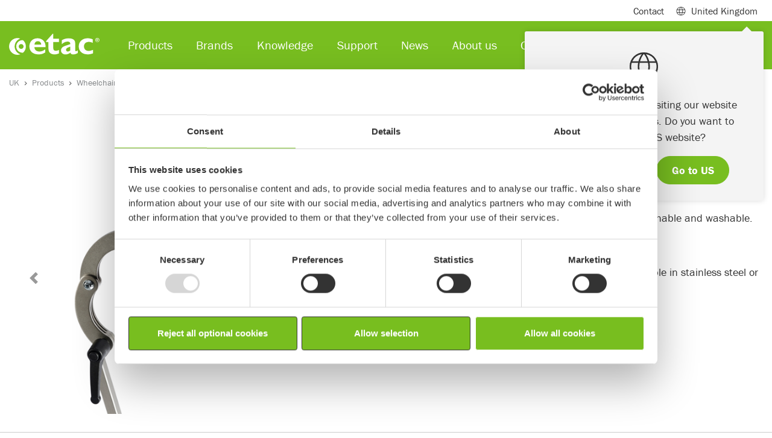

--- FILE ---
content_type: text/html; charset=utf-8
request_url: https://www.etac.com/en-gb/uk/products/wheelchairs/accessories/head-support-with-side-support/
body_size: 14532
content:
<!DOCTYPE html>
<html lang="en">
<head>
    
    <link rel="shortcut icon" href="/assets/img/icons/favicon.ico" type="image/x-icon" />
    <link rel="icon" href="/assets/img/icons/favicon.ico" type="image/x-icon" />
    	
    
<script>
        window.dataLayer = window.dataLayer || []; window.dataLayer.push({
            'pageId': '83339',
            'pageType': 'Product',
            'productCategory': 'Wheelchairs',
             'productSubCategory': 'WheelchairsAccessories',
            'productName': 'Head support with side support',
                'country': 'GB'
});
</script>



<meta charset="utf-8">
<meta name="viewport" content="width=device-width, initial-scale=1">
<title>Head support with side support</title>

<!--Canonical url and alternate url-->
<link href="https://www.etac.com/en-gb/uk/products/wheelchairs/accessories/head-support-with-side-support/" rel="canonical">
        <link rel="alternate" href="https://www.etac.com/products/wheelchairs/wheelchair-accessories/head-support-with-side-support/" hreflang="en" />
        <link rel="alternate" href="https://www.etac.com/da-dk/danmark/produkter/korestole/tilbehor/head-support-with-side-support/" hreflang="da-DK" />
        <link rel="alternate" href="https://www.etac.com/de-de/deutschland/produkte/rollstuehle/zubehor/head-support-with-side-support/" hreflang="de-DE" />
        <link rel="alternate" href="" hreflang="en-AU" />
        <link rel="alternate" href="https://www.etac.com/en-gb/uk/products/wheelchairs/accessories/head-support-with-side-support/" hreflang="en-GB" />
        <link rel="alternate" href="https://www.etac.com/nb-no/norge/produkter/manuelle-rullestoler/tilbehor/head-support-with-side-support/" hreflang="nb-NO" />
        <link rel="alternate" href="https://www.etac.com/nl-nl/nederlands/Hulpmiddelen/rolstoelen/accessoires/head-support-with-side-support/" hreflang="nl-NL" />
        <link rel="alternate" href="https://www.etac.com/sv-se/sverige/produkter/rullstolar/tillbehor/head-support-with-side-support/" hreflang="sv-SE" />

<meta name="description" content="The head support upholstery in hyigen material, is detachable and washable.&#xA;&#xA;Combine with head support attachment.&#xA;&#xA;For head supports with hygiene covers, the">
<!-- Facebook Open Graph -->
<meta property="og:title" content="Head support with side support" />
<meta property="og:type" content="website" />
<meta property="og:url" content="https://www.etac.com/en-gb/uk/products/wheelchairs/accessories/head-support-with-side-support/" />
<meta property="og:image" content="https://www.etac.com/assets/img/ogimage/og_300x175.png" />
<meta property="og:image:type" />
    <meta property="og:image:width" content="1456" />

    <meta property="og:image:height" content="438" />

<meta property="og:site_name" />
<meta property="og:description" content="The head support upholstery in hyigen material, is detachable and washable.&#xA;&#xA;Combine with head support attachment.&#xA;&#xA;For head supports with hygiene covers, the" />
<!-- Google+ / Schema.org -->
<meta itemprop="name" content="Head support with side support">
<meta itemprop="description" content="The head support upholstery in hyigen material, is detachable and washable.&#xA;&#xA;Combine with head support attachment.&#xA;&#xA;For head supports with hygiene covers, the">
<meta itemprop="image" content="https://www.etac.com/assets/img/ogimage/og_300x175.png">
<!-- Twitter Cards -->
<meta name="twitter:title" content="Head support with side support">
<meta name="twitter:url" content="https://www.etac.com/en-gb/uk/products/wheelchairs/accessories/head-support-with-side-support/">
<meta name="twitter:description" content="The head support upholstery in hyigen material, is detachable and washable.&#xA;&#xA;Combine with head support attachment.&#xA;&#xA;For head supports with hygiene covers, the">
<meta name="twitter:image" content="https://www.etac.com/assets/img/ogimage/og_300x175.png">

<script type="application/ld+json">
{ "@context": "http://schema.org",
"@type": "Organization",
"name": "Etac",
"legalName" : "Etac Ltd",
"url": "https://www.etac.com/en-gb/uk",
"logo": "https://www.etac.com///assets/img/demo/logos/Etac-logo-with-tagline-gray.svg",
"address": {
"@type": "PostalAddress",
"streetAddress": "Unit D4A, Coombswood Business Park",
"addressLocality": "East Coombswood Way, Halesowen, West Midlands ",
"postalCode": "B62 8BH",
"addressCountry": "United Kingdom"
},
"contactPoint": {
"@type": "ContactPoint",
"contactType": "customer support",
"telephone": "0121 561 2222",
"email": "uk.enquiries@etac.com"
},
"sameAs": [
"https://www.facebook.com/R82global/",
"https://www.linkedin.com/company/etac",
"https://www.youtube.com/user/EtacSverige"
]}
</script>

<style>
iframe{
border: 0 !important;
width:100%;
}
.u-textBackground--white {
    background-color: rgba(255,255,255,0.9) !important;
}

#LeftNavigation-item31717 {
display:contents !important;
}
.sustainability-table  td {
border:1px solid  #ccc;
}
.noborder {
border:0  !important;
}
.formcontainerblock {
background-color:#f4f4f4;
padding:20px 20px 0 ;
}
.Card-image--brands {
    height: 35px !important;
}
</style>




    <link rel="stylesheet" href="https://use.typekit.net/skw0nae.css">

    <link rel="stylesheet" href="/assets/dist/bundle/app.ed9ef83e.css">
    <script type="text/javascript" src="/assets/dist/bundle/app.0cca79d2.js"></script>
    <!--Used by Episerver.Forms-->
    <script>
!function(T,l,y){var S=T.location,k="script",D="instrumentationKey",C="ingestionendpoint",I="disableExceptionTracking",E="ai.device.",b="toLowerCase",w="crossOrigin",N="POST",e="appInsightsSDK",t=y.name||"appInsights";(y.name||T[e])&&(T[e]=t);var n=T[t]||function(d){var g=!1,f=!1,m={initialize:!0,queue:[],sv:"5",version:2,config:d};function v(e,t){var n={},a="Browser";return n[E+"id"]=a[b](),n[E+"type"]=a,n["ai.operation.name"]=S&&S.pathname||"_unknown_",n["ai.internal.sdkVersion"]="javascript:snippet_"+(m.sv||m.version),{time:function(){var e=new Date;function t(e){var t=""+e;return 1===t.length&&(t="0"+t),t}return e.getUTCFullYear()+"-"+t(1+e.getUTCMonth())+"-"+t(e.getUTCDate())+"T"+t(e.getUTCHours())+":"+t(e.getUTCMinutes())+":"+t(e.getUTCSeconds())+"."+((e.getUTCMilliseconds()/1e3).toFixed(3)+"").slice(2,5)+"Z"}(),iKey:e,name:"Microsoft.ApplicationInsights."+e.replace(/-/g,"")+"."+t,sampleRate:100,tags:n,data:{baseData:{ver:2}}}}var h=d.url||y.src;if(h){function a(e){var t,n,a,i,r,o,s,c,u,p,l;g=!0,m.queue=[],f||(f=!0,t=h,s=function(){var e={},t=d.connectionString;if(t)for(var n=t.split(";"),a=0;a<n.length;a++){var i=n[a].split("=");2===i.length&&(e[i[0][b]()]=i[1])}if(!e[C]){var r=e.endpointsuffix,o=r?e.location:null;e[C]="https://"+(o?o+".":"")+"dc."+(r||"services.visualstudio.com")}return e}(),c=s[D]||d[D]||"",u=s[C],p=u?u+"/v2/track":d.endpointUrl,(l=[]).push((n="SDK LOAD Failure: Failed to load Application Insights SDK script (See stack for details)",a=t,i=p,(o=(r=v(c,"Exception")).data).baseType="ExceptionData",o.baseData.exceptions=[{typeName:"SDKLoadFailed",message:n.replace(/\./g,"-"),hasFullStack:!1,stack:n+"\nSnippet failed to load ["+a+"] -- Telemetry is disabled\nHelp Link: https://go.microsoft.com/fwlink/?linkid=2128109\nHost: "+(S&&S.pathname||"_unknown_")+"\nEndpoint: "+i,parsedStack:[]}],r)),l.push(function(e,t,n,a){var i=v(c,"Message"),r=i.data;r.baseType="MessageData";var o=r.baseData;return o.message='AI (Internal): 99 message:"'+("SDK LOAD Failure: Failed to load Application Insights SDK script (See stack for details) ("+n+")").replace(/\"/g,"")+'"',o.properties={endpoint:a},i}(0,0,t,p)),function(e,t){if(JSON){var n=T.fetch;if(n&&!y.useXhr)n(t,{method:N,body:JSON.stringify(e),mode:"cors"});else if(XMLHttpRequest){var a=new XMLHttpRequest;a.open(N,t),a.setRequestHeader("Content-type","application/json"),a.send(JSON.stringify(e))}}}(l,p))}function i(e,t){f||setTimeout(function(){!t&&m.core||a()},500)}var e=function(){var n=l.createElement(k);n.src=h;var e=y[w];return!e&&""!==e||"undefined"==n[w]||(n[w]=e),n.onload=i,n.onerror=a,n.onreadystatechange=function(e,t){"loaded"!==n.readyState&&"complete"!==n.readyState||i(0,t)},n}();y.ld<0?l.getElementsByTagName("head")[0].appendChild(e):setTimeout(function(){l.getElementsByTagName(k)[0].parentNode.appendChild(e)},y.ld||0)}try{m.cookie=l.cookie}catch(p){}function t(e){for(;e.length;)!function(t){m[t]=function(){var e=arguments;g||m.queue.push(function(){m[t].apply(m,e)})}}(e.pop())}var n="track",r="TrackPage",o="TrackEvent";t([n+"Event",n+"PageView",n+"Exception",n+"Trace",n+"DependencyData",n+"Metric",n+"PageViewPerformance","start"+r,"stop"+r,"start"+o,"stop"+o,"addTelemetryInitializer","setAuthenticatedUserContext","clearAuthenticatedUserContext","flush"]),m.SeverityLevel={Verbose:0,Information:1,Warning:2,Error:3,Critical:4};var s=(d.extensionConfig||{}).ApplicationInsightsAnalytics||{};if(!0!==d[I]&&!0!==s[I]){var c="onerror";t(["_"+c]);var u=T[c];T[c]=function(e,t,n,a,i){var r=u&&u(e,t,n,a,i);return!0!==r&&m["_"+c]({message:e,url:t,lineNumber:n,columnNumber:a,error:i}),r},d.autoExceptionInstrumented=!0}return m}(y.cfg);function a(){y.onInit&&y.onInit(n)}(T[t]=n).queue&&0===n.queue.length?(n.queue.push(a),n.trackPageView({})):a()}(window,document,{src: "https://js.monitor.azure.com/scripts/b/ai.2.gbl.min.js", crossOrigin: "anonymous", cfg: { instrumentationKey:'9de2db9e-b067-4b87-aeb2-66aefd453841' }});
</script>

    


    <!-- Google Tag Manager -->
    <script>
            (function (w, d, s, l, i) {
                w[l] = w[l] || []; w[l].push({
                    'gtm.start':
                    new Date().getTime(), event: 'gtm.js'
                }); var f = d.getElementsByTagName(s)[0],
                    j = d.createElement(s), dl = l != 'dataLayer' ? '&l=' + l : ''; j.async = true; j.src =
                        'https://www.googletagmanager.com/gtm.js?id=' + i + dl; f.parentNode.insertBefore(j, f);
            })(window, document, 'script', 'dataLayer', 'GTM-5QB6K7');
    </script>
    <!-- End Google Tag Manager -->


</head>

<body itemscope itemtype="http://schema.org/WebPage">
    <div class="mm-page-wrapper">

        

    <!-- Google Tag Manager (noscript) -->
    <noscript>
        <iframe src="https://www.googletagmanager.com/ns.html?id=GTM-5QB6K7"
                height="0"
                width="0"
                style="display:none;visibility:hidden"></iframe>
    </noscript>
    <!-- End Google Tag Manager (noscript) -->

        
        
        
<header class="Header fixed-top Fixed">
    <div class="navbar navbar-expand-lg navbar-light Header-subHeader">
        <div class="container">
            <div class="collapse navbar-collapse">
                <ul class="navbar-nav">
                        <li class="nav-item">
                            <a class="nav-link" href="/en-gb/uk/about-us/contact-us/">Contact</a>
                        </li>

                        <li class="nav-item">
                            <span class="nav-link MegaMenu-link collapsed" data-toggle="collapse" data-target="#megamenuSubheader" aria-expanded="false" aria-controls="collapseMegamenuSubheader"><span class="mr-2 Header-icon Header-icon--globe"></span> United Kingdom</span>
                            <div class="MegaMenu collapse" id="megamenuSubheader">
                                <div class="MegaMenu-content">
                                    <div class="container px-3">
                                        <div class="row">
                                            <div class="col-9 py-4">
                                                    <div class="CountryHeader"></div>
                                                    <div class="CountryList">
                                                            <div class="CountryList-item">
                                                                <a href="/sv-se/sverige/" target=&quot;_blank&quot; class="ch_market_link"><span class="m-0 mr-2 Header-icon flag-icon flag-icon-se"></span> Sweden</a>
                                                            </div>
                                                            <div class="CountryList-item">
                                                                <a href="/nb-no/norge/" target=&quot;_blank&quot; class="ch_market_link"><span class="m-0 mr-2 Header-icon flag-icon flag-icon-no"></span> Norway</a>
                                                            </div>
                                                            <div class="CountryList-item">
                                                                <a href="/da-dk/danmark/" target=&quot;_blank&quot; class="ch_market_link"><span class="m-0 mr-2 Header-icon flag-icon flag-icon-dk"></span> Denmark</a>
                                                            </div>
                                                            <div class="CountryList-item">
                                                                <a href="/en-gb/uk/" target=&quot;_blank&quot; class="ch_market_link"><span class="m-0 mr-2 Header-icon flag-icon flag-icon-gb"></span> United Kingdom</a>
                                                            </div>
                                                            <div class="CountryList-item">
                                                                <a href="/de-de/deutschland/" target=&quot;_blank&quot; class="ch_market_link"><span class="m-0 mr-2 Header-icon flag-icon flag-icon-de"></span> Germany</a>
                                                            </div>
                                                            <div class="CountryList-item">
                                                                <a href="/nl-nl/nederlands/" target=&quot;_blank&quot; class="ch_market_link"><span class="m-0 mr-2 Header-icon flag-icon flag-icon-nl"></span> Netherlands</a>
                                                            </div>
                                                            <div class="CountryList-item">
                                                                <a href="/en-us/us/" target=&quot;_blank&quot; class="ch_market_link"><span class="m-0 mr-2 Header-icon flag-icon flag-icon-us"></span> US</a>
                                                            </div>
                                                            <div class="CountryList-item">
                                                                <a href="/en-au/australia/"  class="ch_market_link"><span class="m-0 mr-2 Header-icon flag-icon flag-icon-au"></span> Australia</a>
                                                            </div>
                                                            <div class="CountryList-item">
                                                                <a href="/it-it/italia/" target=&quot;_blank&quot; class="ch_market_link"><span class="m-0 mr-2 Header-icon flag-icon flag-icon-it"></span> Italy</a>
                                                            </div>
                                                            <div class="CountryList-item">
                                                                <a href="http://www.r82.be/" target=&quot;_blank&quot; class="ch_market_link"><span class="m-0 mr-2 Header-icon flag-icon flag-icon-be"></span> Belgium</a>
                                                            </div>
                                                            <div class="CountryList-item">
                                                                <a href="/de-de/deutschland/" target=&quot;_blank&quot; class="ch_market_link"><span class="m-0 mr-2 Header-icon flag-icon flag-icon-ch"></span> Switzerland</a>
                                                            </div>
                                                            <div class="CountryList-item">
                                                                <a href="/en-us/us/" target=&quot;_blank&quot; class="ch_market_link"><span class="m-0 mr-2 Header-icon flag-icon flag-icon-ca"></span> Canada</a>
                                                            </div>
                                                            <div class="CountryList-item">
                                                                <a href="/fr-fr/france/"  class="ch_market_link"><span class="m-0 mr-2 Header-icon flag-icon flag-icon-fr"></span> France</a>
                                                            </div>
                                                    </div>
                                                    <div class="CountryHeader">Associated websites</div>
                                                    <div class="CountryList">
                                                            <div class="CountryList-item">
                                                                <a href="https://hovertechinternational.com/" target=&quot;_blank&quot; class="ch_market_link"><span class="m-0 mr-2 Header-icon Header-icon--globe"></span> HoverTech</a>
                                                            </div>
                                                            <div class="CountryList-item">
                                                                <a href="https://www.kimobility.com/" target=&quot;_blank&quot; class="ch_market_link"><span class="m-0 mr-2 Header-icon Header-icon--globe"></span> Ki Mobility</a>
                                                            </div>
                                                            <div class="CountryList-item">
                                                                <a href="https://www.klaxon-klick.com/en/" target=&quot;_blank&quot; class="ch_market_link"><span class="m-0 mr-2 Header-icon Header-icon--globe"></span> Klaxon</a>
                                                            </div>
                                                    </div>
                                            </div>
                                            <div class="col-3 u-backgroundGray py-4">
                                                <div class="CountryHeader">International</div>
                                                <div class="CountryList">
                                                    <div class="CountryList-item">
                                                        <a href="/"><span class="m-0 mr-2 Header-icon Header-icon--globe"></span>International</a>
                                                    </div>
                                                </div>
                                                <p class="CountryText">Etac is a world-leading developer and provider of ergonomic assistive devices and patient handling equipment.</p>
                                            </div>
                                        </div>

                                    </div>
                                </div>
                            </div>
                        </li>
                </ul>
            </div>

        </div>
    </div>
<nav class="navbar navbar-expand-lg navbar-dark Header-navbar">
    <div class="container">
        <a class="navbar-brand" href="/en-gb/uk/">
            <img width="150" height="35" loading="lazy" src="/globalassets/0-international/0-general-blocks-and-media/logos-and-icons/product-brand-logos/etac-logo-new.svg" class="d-inline-block align-top Header-brand" alt="Etac logo">
        </a>
        <div class="collapse navbar-collapse"  id="navbarSupportedContent">
            <ul class="navbar-nav mr-auto">
<li class="nav-item">
        <span class="nav-link MegaMenu-link collapsed" data-toggle="collapse" data-target="#megamenu37287" aria-expanded="false" aria-controls="collapseMegaMenu37287">Products</span>
        <div class="MegaMenu collapse" id="megamenu37287">
            <div class="MegaMenu-content">
                <div class="container px-3">
                    <div class="row">
                        <div class="col-12 col-md-6 col-lg-12">
                            <div class="MegaMenu-column">
                                    <div class="row">
                                            <div class="col-12 col-md-6 col-lg-3">
                                                <div class="MegaMenu-groupContent">
                                                    <a href="/en-gb/uk/products/paediatrics/"  class="MegaMenu-groupContent-heading u-headerXs">Paediatrics</a>
                                                        <ul class="MegaMenu-groupContent-list">
                                                                <li class="MegaMenu-groupContent-list-item">
                                                                    <a class="MegaMenu-groupContent-list-item-link" href="/en-gb/uk/products/paediatrics/seating/" >Seating</a>
                                                                </li>
                                                                <li class="MegaMenu-groupContent-list-item">
                                                                    <a class="MegaMenu-groupContent-list-item-link" href="/en-gb/uk/products/paediatrics/standing/" >Standing</a>
                                                                </li>
                                                                <li class="MegaMenu-groupContent-list-item">
                                                                    <a class="MegaMenu-groupContent-list-item-link" href="/en-gb/uk/products/paediatrics/walking/" >Walking</a>
                                                                </li>
                                                                <li class="MegaMenu-groupContent-list-item">
                                                                    <a class="MegaMenu-groupContent-list-item-link" href="/en-gb/uk/products/paediatrics/transportation/" >Transportation</a>
                                                                </li>
                                                                <li class="MegaMenu-groupContent-list-item">
                                                                    <a class="MegaMenu-groupContent-list-item-link" href="/en-gb/uk/products/paediatrics/toilet--bath/" >Toilet &amp; bath</a>
                                                                </li>
                                                                <li class="MegaMenu-groupContent-list-item">
                                                                    <a class="MegaMenu-groupContent-list-item-link" href="/en-gb/uk/products/paediatrics/cushions/" >Cushions</a>
                                                                </li>
                                                                <li class="MegaMenu-groupContent-list-item">
                                                                    <a class="MegaMenu-groupContent-list-item-link" href="/en-gb/uk/products/paediatrics/accessories/" >Accessories</a>
                                                                </li>
                                                        </ul>
                                                </div>
                                            </div>
                                            <div class="col-12 col-md-6 col-lg-3">
                                                <div class="MegaMenu-groupContent">
                                                    <a href="/en-gb/uk/products/patient-handling/"  class="MegaMenu-groupContent-heading u-headerXs">Patient Handling</a>
                                                        <ul class="MegaMenu-groupContent-list">
                                                                <li class="MegaMenu-groupContent-list-item">
                                                                    <a class="MegaMenu-groupContent-list-item-link" href="/en-gb/uk/products/patient-handling/ceiling-hoists/" >Ceiling hoists</a>
                                                                </li>
                                                                <li class="MegaMenu-groupContent-list-item">
                                                                    <a class="MegaMenu-groupContent-list-item-link" href="/en-gb/uk/products/patient-handling/mobile-hoists/" >Mobile hoists</a>
                                                                </li>
                                                                <li class="MegaMenu-groupContent-list-item">
                                                                    <a class="MegaMenu-groupContent-list-item-link" href="/en-gb/uk/products/patient-handling/sit-to-stand-aids/" >Sit-to-stand aids</a>
                                                                </li>
                                                                <li class="MegaMenu-groupContent-list-item">
                                                                    <a class="MegaMenu-groupContent-list-item-link" href="/en-gb/uk/products/patient-handling/slings/" >Slings</a>
                                                                </li>
                                                                <li class="MegaMenu-groupContent-list-item">
                                                                    <a class="MegaMenu-groupContent-list-item-link" href="/en-gb/uk/products/patient-handling/air-assisted-transfer/" >Air assisted transfer</a>
                                                                </li>
                                                                <li class="MegaMenu-groupContent-list-item">
                                                                    <a class="MegaMenu-groupContent-list-item-link" href="/en-gb/uk/products/patient-handling/positioning-cushions/" >Positioning cushions</a>
                                                                </li>
                                                                <li class="MegaMenu-groupContent-list-item">
                                                                    <a class="MegaMenu-groupContent-list-item-link" href="/en-gb/uk/products/patient-handling/slide-sheets/" >Slide sheets</a>
                                                                </li>
                                                                <li class="MegaMenu-groupContent-list-item">
                                                                    <a class="MegaMenu-groupContent-list-item-link" href="/en-gb/uk/products/patient-handling/transfer-boards/" >Transfer boards</a>
                                                                </li>
                                                                <li class="MegaMenu-groupContent-list-item">
                                                                    <a class="MegaMenu-groupContent-list-item-link" href="/en-gb/uk/products/patient-handling/small-transfer-aids/" >Small transfer aids</a>
                                                                </li>
                                                                <li class="MegaMenu-groupContent-list-item">
                                                                    <a class="MegaMenu-groupContent-list-item-link" href="/en-gb/uk/products/patient-handling/accessories/" >Accessories</a>
                                                                </li>
                                                        </ul>
                                                </div>
                                            </div>
                                            <div class="col-12 col-md-6 col-lg-3">
                                                <div class="MegaMenu-groupContent">
                                                    <a href="/en-gb/uk/products/bathroom-aids/"  class="MegaMenu-groupContent-heading u-headerXs">Bathroom aids</a>
                                                        <ul class="MegaMenu-groupContent-list">
                                                                <li class="MegaMenu-groupContent-list-item">
                                                                    <a class="MegaMenu-groupContent-list-item-link" href="/en-gb/uk/products/bathroom-aids/mobile-shower-commodes/" >Mobile shower commodes</a>
                                                                </li>
                                                                <li class="MegaMenu-groupContent-list-item">
                                                                    <a class="MegaMenu-groupContent-list-item-link" href="/en-gb/uk/products/bathroom-aids/commodes-and-toilet-chairs/" >Commodes and toilet chairs</a>
                                                                </li>
                                                                <li class="MegaMenu-groupContent-list-item">
                                                                    <a class="MegaMenu-groupContent-list-item-link" href="/en-gb/uk/products/bathroom-aids/shower-seats/" >Shower seats</a>
                                                                </li>
                                                                <li class="MegaMenu-groupContent-list-item">
                                                                    <a class="MegaMenu-groupContent-list-item-link" href="/en-gb/uk/products/bathroom-aids/raised-toilet-seats/" >Raised toilet seats</a>
                                                                </li>
                                                                <li class="MegaMenu-groupContent-list-item">
                                                                    <a class="MegaMenu-groupContent-list-item-link" href="/en-gb/uk/products/bathroom-aids/toilet-arm-supports/" >Toilet arm supports</a>
                                                                </li>
                                                                <li class="MegaMenu-groupContent-list-item">
                                                                    <a class="MegaMenu-groupContent-list-item-link" href="/en-gb/uk/products/bathroom-aids/bathing-aids/" >Bathing aids</a>
                                                                </li>
                                                                <li class="MegaMenu-groupContent-list-item">
                                                                    <a class="MegaMenu-groupContent-list-item-link" href="/en-gb/uk/products/bathroom-aids/accessories/" >Accessories</a>
                                                                </li>
                                                        </ul>
                                                </div>
                                            </div>
                                            <div class="col-12 col-md-6 col-lg-3">
                                                <div class="MegaMenu-groupContent">
                                                    <a href="/en-gb/uk/products/aids-for-daily-living/"  class="MegaMenu-groupContent-heading u-headerXs">Aids for daily living</a>
                                                        <ul class="MegaMenu-groupContent-list">
                                                                <li class="MegaMenu-groupContent-list-item">
                                                                    <a class="MegaMenu-groupContent-list-item-link" href="/en-gb/uk/products/aids-for-daily-living/stocking-aids/" >Stocking aids</a>
                                                                </li>
                                                                <li class="MegaMenu-groupContent-list-item">
                                                                    <a class="MegaMenu-groupContent-list-item-link" href="/en-gb/uk/products/aids-for-daily-living/kitchen-aids/" >Kitchen aids</a>
                                                                </li>
                                                                <li class="MegaMenu-groupContent-list-item">
                                                                    <a class="MegaMenu-groupContent-list-item-link" href="/en-gb/uk/products/aids-for-daily-living/personal-care/" >Personal care</a>
                                                                </li>
                                                                <li class="MegaMenu-groupContent-list-item">
                                                                    <a class="MegaMenu-groupContent-list-item-link" href="/en-gb/uk/products/aids-for-daily-living/reachers/" >Reachers</a>
                                                                </li>
                                                                <li class="MegaMenu-groupContent-list-item">
                                                                    <a class="MegaMenu-groupContent-list-item-link" href="/en-gb/uk/products/aids-for-daily-living/other-adl/" >Other ADL</a>
                                                                </li>
                                                        </ul>
                                                </div>
                                            </div>
                                    </div>
                                    <div class="row">
                                            <div class="col-12 col-md-6 col-lg-3">
                                                <div class="MegaMenu-groupContent">
                                                    <a href="/en-gb/uk/products/wheelchairs/"  class="MegaMenu-groupContent-heading u-headerXs">Wheelchairs</a>
                                                        <ul class="MegaMenu-groupContent-list">
                                                                <li class="MegaMenu-groupContent-list-item">
                                                                    <a class="MegaMenu-groupContent-list-item-link" href="/en-gb/uk/products/wheelchairs/folding/" >Folding</a>
                                                                </li>
                                                                <li class="MegaMenu-groupContent-list-item">
                                                                    <a class="MegaMenu-groupContent-list-item-link" href="/en-gb/uk/products/wheelchairs/rigid/" >Rigid</a>
                                                                </li>
                                                                <li class="MegaMenu-groupContent-list-item">
                                                                    <a class="MegaMenu-groupContent-list-item-link" href="/en-gb/uk/products/wheelchairs/tilt--and-recline/" >Tilt Wheelchairs</a>
                                                                </li>
                                                                <li class="MegaMenu-groupContent-list-item">
                                                                    <a class="MegaMenu-groupContent-list-item-link" href="/en-gb/uk/products/power-assist/" target=&quot;_top&quot;>Power assist</a>
                                                                </li>
                                                                <li class="MegaMenu-groupContent-list-item">
                                                                    <a class="MegaMenu-groupContent-list-item-link" href="/en-gb/uk/products/wheelchairs/cushions/" >Cushions</a>
                                                                </li>
                                                                <li class="MegaMenu-groupContent-list-item">
                                                                    <a class="MegaMenu-groupContent-list-item-link" href="/en-gb/uk/products/wheelchairs/backs/" >Backs</a>
                                                                </li>
                                                                <li class="MegaMenu-groupContent-list-item">
                                                                    <a class="MegaMenu-groupContent-list-item-link" href="/en-gb/uk/products/wheelchairs/accessories/" >Accessories</a>
                                                                </li>
                                                        </ul>
                                                </div>
                                            </div>
                                            <div class="col-12 col-md-6 col-lg-3">
                                                <div class="MegaMenu-groupContent">
                                                    <a href="/en-gb/uk/products/seating/"  class="MegaMenu-groupContent-heading u-headerXs">Seating</a>
                                                        <ul class="MegaMenu-groupContent-list">
                                                                <li class="MegaMenu-groupContent-list-item">
                                                                    <a class="MegaMenu-groupContent-list-item-link" href="/en-gb/uk/products/seating/wheelchair-cushions/" >Wheelchair cushions</a>
                                                                </li>
                                                                <li class="MegaMenu-groupContent-list-item">
                                                                    <a class="MegaMenu-groupContent-list-item-link" href="/en-gb/uk/products/seating/wheelchair-backs/" >Wheelchair backs</a>
                                                                </li>
                                                                <li class="MegaMenu-groupContent-list-item">
                                                                    <a class="MegaMenu-groupContent-list-item-link" href="/en-gb/uk/products/seating/accessories/" >Accessories</a>
                                                                </li>
                                                        </ul>
                                                </div>
                                            </div>
                                            <div class="col-12 col-md-6 col-lg-3">
                                                <div class="MegaMenu-groupContent">
                                                    <a href="/en-gb/uk/products/power-assist/"  class="MegaMenu-groupContent-heading u-headerXs">Power assist</a>
                                                        <ul class="MegaMenu-groupContent-list">
                                                                <li class="MegaMenu-groupContent-list-item">
                                                                    <a class="MegaMenu-groupContent-list-item-link" href="/en-gb/uk/products/power-assist/front-mounted/" >Front-mounted power assist</a>
                                                                </li>
                                                                <li class="MegaMenu-groupContent-list-item">
                                                                    <a class="MegaMenu-groupContent-list-item-link" href="/en-gb/uk/products/power-assist/accessories/" >Accessories</a>
                                                                </li>
                                                                <li class="MegaMenu-groupContent-list-item">
                                                                    <a class="MegaMenu-groupContent-list-item-link" href="/en-gb/uk/products/power-assist/klaxon-story/" >Klaxon Story</a>
                                                                </li>
                                                        </ul>
                                                </div>
                                            </div>
                                    </div>
                            </div>
                        </div>
                    </div>
                </div>
            </div>
        </div>
</li><li class="nav-item">
        <span class="nav-link MegaMenu-link collapsed" data-toggle="collapse" data-target="#megamenu89852" aria-expanded="false" aria-controls="collapseMegaMenu89852">Brands</span>
        <div class="MegaMenu collapse" id="megamenu89852">
            <div class="MegaMenu-content py-4">
                <div class="container px-3">
                    <div class="row">
                        <div class="col-12 col-md-6 col-lg-6">
                            <div class="MegaMenu-column">
                                    <div class="row">
                                            <div class="col-12 col-md-6 col-lg-6">
                                                <div class="MegaMenu-groupContent">
                                                    <a href="/en-gb/uk/brands/etac/"  class="MegaMenu-groupContent-heading u-headerXs">Etac</a>
                                                </div>
                                            </div>
                                            <div class="col-12 col-md-6 col-lg-6">
                                                <div class="MegaMenu-groupContent">
                                                    <a href="/en-gb/uk/brands/star/"  class="MegaMenu-groupContent-heading u-headerXs">Star</a>
                                                </div>
                                            </div>
                                    </div>
                                    <div class="row">
                                            <div class="col-12 col-md-6 col-lg-6">
                                                <div class="MegaMenu-groupContent">
                                                    <a href="/en-gb/uk/brands/r82/"  class="MegaMenu-groupContent-heading u-headerXs">R82</a>
                                                </div>
                                            </div>
                                            <div class="col-12 col-md-6 col-lg-6">
                                                <div class="MegaMenu-groupContent">
                                                    <a href="/en-gb/uk/brands/klaxon/"  class="MegaMenu-groupContent-heading u-headerXs">Klaxon</a>
                                                </div>
                                            </div>
                                    </div>
                                    <div class="row">
                                            <div class="col-12 col-md-6 col-lg-6">
                                                <div class="MegaMenu-groupContent">
                                                    <a href="/en-gb/uk/brands/convaid/"  class="MegaMenu-groupContent-heading u-headerXs">Convaid</a>
                                                </div>
                                            </div>
                                            <div class="col-12 col-md-6 col-lg-6">
                                                <div class="MegaMenu-groupContent">
                                                    <a href="/en-gb/uk/brands/molift/"  class="MegaMenu-groupContent-heading u-headerXs">Molift</a>
                                                </div>
                                            </div>
                                    </div>
                                    <div class="row">
                                            <div class="col-12 col-md-6 col-lg-6">
                                                <div class="MegaMenu-groupContent">
                                                    <a href="/en-gb/uk/brands/ki/"  class="MegaMenu-groupContent-heading u-headerXs">Ki</a>
                                                </div>
                                            </div>
                                            <div class="col-12 col-md-6 col-lg-6">
                                                <div class="MegaMenu-groupContent">
                                                    <a href="/en-gb/uk/brands/immedia/"  class="MegaMenu-groupContent-heading u-headerXs">Immedia</a>
                                                </div>
                                            </div>
                                    </div>
                                    <div class="row">
                                            <div class="col-12 col-md-6 col-lg-6">
                                                <div class="MegaMenu-groupContent">
                                                    <a href="/en-gb/uk/brands/axiom/"  class="MegaMenu-groupContent-heading u-headerXs">Axiom</a>
                                                </div>
                                            </div>
                                            <div class="col-12 col-md-6 col-lg-6">
                                                <div class="MegaMenu-groupContent">
                                                    <a href="/en-gb/uk/brands/hovertech/"  class="MegaMenu-groupContent-heading u-headerXs">HoverTech</a>
                                                </div>
                                            </div>
                                    </div>
                            </div>
                        </div>
                            <div class="col-12 col-md-6 col-lg-6">
                                    
                                                            
                            </div>
                    </div>
                </div>
            </div>
        </div>
</li><li class="nav-item">
        <span class="nav-link MegaMenu-link collapsed" data-toggle="collapse" data-target="#megamenu37296" aria-expanded="false" aria-controls="collapseMegaMenu37296">Knowledge</span>
        <div class="MegaMenu collapse" id="megamenu37296">
            <div class="MegaMenu-content py-4">
                <div class="container px-3">
                    <div class="row">
                        <div class="col-12 col-md-6 col-lg-6">
                            <div class="MegaMenu-column">
                                    <div class="row">
                                            <div class="col-12 col-md-6 col-lg-6">
                                                <div class="MegaMenu-groupContent">
                                                    <a href="/en-gb/uk/knowledge/insights/"  class="MegaMenu-groupContent-heading u-headerXs">Insights</a>
                                                        <ul class="MegaMenu-groupContent-list">
                                                                <li class="MegaMenu-groupContent-list-item">
                                                                    <a class="MegaMenu-groupContent-list-item-link" href="/en-gb/uk/knowledge/insights/paediatrics/" >Paediatrics</a>
                                                                </li>
                                                                <li class="MegaMenu-groupContent-list-item">
                                                                    <a class="MegaMenu-groupContent-list-item-link" href="/en-gb/uk/knowledge/insights/patient-handling/" >Patient handling</a>
                                                                </li>
                                                                <li class="MegaMenu-groupContent-list-item">
                                                                    <a class="MegaMenu-groupContent-list-item-link" href="/en-gb/uk/knowledge/insights/bathroom-aids/" >Bathroom aids</a>
                                                                </li>
                                                                <li class="MegaMenu-groupContent-list-item">
                                                                    <a class="MegaMenu-groupContent-list-item-link" href="/en-gb/uk/knowledge/insights/seating/" >Seating</a>
                                                                </li>
                                                                <li class="MegaMenu-groupContent-list-item">
                                                                    <a class="MegaMenu-groupContent-list-item-link" href="/en-gb/uk/knowledge/insights/wheelchairs/" >Wheelchairs</a>
                                                                </li>
                                                        </ul>
                                                </div>
                                            </div>
                                            <div class="col-12 col-md-6 col-lg-6">
                                                <div class="MegaMenu-groupContent">
                                                    <a href="/en-gb/uk/knowledge/education/"  class="MegaMenu-groupContent-heading u-headerXs">Education</a>
                                                        <ul class="MegaMenu-groupContent-list">
                                                                <li class="MegaMenu-groupContent-list-item">
                                                                    <a class="MegaMenu-groupContent-list-item-link" href="/en-gb/uk/knowledge/education/Webinars/" >Webinars</a>
                                                                </li>
                                                                <li class="MegaMenu-groupContent-list-item">
                                                                    <a class="MegaMenu-groupContent-list-item-link" href="/en-gb/uk/knowledge/education/workshops/" >Workshops</a>
                                                                </li>
                                                                <li class="MegaMenu-groupContent-list-item">
                                                                    <a class="MegaMenu-groupContent-list-item-link" href="/en-gb/uk/knowledge/education/cpd-accredited-training/" >CPD accredited training</a>
                                                                </li>
                                                                <li class="MegaMenu-groupContent-list-item">
                                                                    <a class="MegaMenu-groupContent-list-item-link" href="/en-gb/uk/knowledge/education/training--workshops/" >Training &amp; Workshops</a>
                                                                </li>
                                                                <li class="MegaMenu-groupContent-list-item">
                                                                    <a class="MegaMenu-groupContent-list-item-link" href="/en-gb/uk/knowledge/education/workbooks/" >Workbooks &amp; guides</a>
                                                                </li>
                                                                <li class="MegaMenu-groupContent-list-item">
                                                                    <a class="MegaMenu-groupContent-list-item-link" href="/en-gb/uk/knowledge/education/video-demonstrations-and-training/" >Video Demonstrations and Training</a>
                                                                </li>
                                                        </ul>
                                                </div>
                                            </div>
                                    </div>
                                    <div class="row">
                                            <div class="col-12 col-md-6 col-lg-6">
                                                <div class="MegaMenu-groupContent">
                                                    <a href="/en-gb/uk/knowledge/guides/"  class="MegaMenu-groupContent-heading u-headerXs">Guides</a>
                                                        <ul class="MegaMenu-groupContent-list">
                                                                <li class="MegaMenu-groupContent-list-item">
                                                                    <a class="MegaMenu-groupContent-list-item-link" href="/en-gb/uk/knowledge/guides/product-selection/" >Product selection</a>
                                                                </li>
                                                                <li class="MegaMenu-groupContent-list-item">
                                                                    <a class="MegaMenu-groupContent-list-item-link" href="/en-gb/uk/knowledge/guides/product-usage/" >Product usage</a>
                                                                </li>
                                                        </ul>
                                                </div>
                                            </div>
                                            <div class="col-12 col-md-6 col-lg-6">
                                                <div class="MegaMenu-groupContent">
                                                    <a href="/en-gb/uk/knowledge/case-stories/"  class="MegaMenu-groupContent-heading u-headerXs">Case stories</a>
                                                </div>
                                            </div>
                                    </div>
                            </div>
                        </div>
                            <div class="col-12 col-md-6 col-lg-6">
                                    
<div class="block imagetextblock col-xxl-0 col-xl-0 col-lg-12 col-md-12 col-sm-12 col-12">
    <div class="ImageBlockWithText py-4  u-backgroundGray ">
        <div class="container">
            <div class="ImageBlockWithText-container">
                <div class="col-12 col-md-6 order-2 col-md order-md-0">
                    <img width="550" height="550" loading="lazy" class="img-cover roundcorner" src="/globalassets/0-international/knowledge/case_wombatsolo_tessa_2020.jpg?width=1280&amp;Quality=90&amp;rmode=max&amp;scale=down" alt="/globalassets/0-international/knowledge/case_wombatsolo_tessa_2020.jpg?width=1280&amp;Quality=90&amp;rmode=max&amp;scale=down">                 
                </div>

                <div class="col-12 col-md-6 d-flex">
                    <div class="ImageBlockWithText-text  form-settings text- ">
                            <h2 class="ImageBlockWithText-header u-headerMd">Case stories</h2>
                            <div class="rte">
                                
<p>When using the Wombat Solo, Thessa was able to take&nbsp;control of her transfers and the adjustments of the chair. Read more about Thessa or find more case stories about different people and possibilities created through our products.</p>
                            </div>
                            <a href="/en-gb/uk/knowledge/case-stories/" class="ImageBlockWithText-cta btn btn-lg margin-top-0 btn-outline-dark">Read more</a>
                    </div>
                </div>
            </div>
        </div>
    </div>
</div>                                                            
                            </div>
                    </div>
                </div>
            </div>
        </div>
</li><li class="nav-item">
        <span class="nav-link MegaMenu-link collapsed" data-toggle="collapse" data-target="#megamenu37297" aria-expanded="false" aria-controls="collapseMegaMenu37297">Support</span>
        <div class="MegaMenu collapse" id="megamenu37297">
            <div class="MegaMenu-content py-4">
                <div class="container px-3">
                    <div class="row">
                        <div class="col-12 col-md-6 col-lg-6">
                            <div class="MegaMenu-column">
                                    <div class="row">
                                            <div class="col-12 col-md-6 col-lg-6">
                                                <div class="MegaMenu-groupContent">
                                                    <a href="/en-gb/uk/support/product-support/"  class="MegaMenu-groupContent-heading u-headerXs">Product support</a>
                                                        <ul class="MegaMenu-groupContent-list">
                                                                <li class="MegaMenu-groupContent-list-item">
                                                                    <a class="MegaMenu-groupContent-list-item-link" href="/en-gb/uk/support/product-support/warranty/" >Warranty</a>
                                                                </li>
                                                                <li class="MegaMenu-groupContent-list-item">
                                                                    <a class="MegaMenu-groupContent-list-item-link" href="/en-gb/uk/support/product-support/discontinued-products/?publishStatus=Archived" >Discontinued products</a>
                                                                </li>
                                                                <li class="MegaMenu-groupContent-list-item">
                                                                    <a class="MegaMenu-groupContent-list-item-link" href="/en-gb/uk/support/product-support/latest-product-updates/" >Latest product updates</a>
                                                                </li>
                                                        </ul>
                                                </div>
                                            </div>
                                            <div class="col-12 col-md-6 col-lg-6">
                                                <div class="MegaMenu-groupContent">
                                                    <a href="/en-gb/uk/support/resources/"  class="MegaMenu-groupContent-heading u-headerXs">Resources</a>
                                                        <ul class="MegaMenu-groupContent-list">
                                                                <li class="MegaMenu-groupContent-list-item">
                                                                    <a class="MegaMenu-groupContent-list-item-link" href="/en-gb/uk/support/resources/product-catalogues/" >Product catalogues</a>
                                                                </li>
                                                                <li class="MegaMenu-groupContent-list-item">
                                                                    <a class="MegaMenu-groupContent-list-item-link" href="https://www.youtube.com/channel/UCkw1byx2z5Kafpws-Va1T1A" target=&quot;_top&quot;>Etac YouTube channel</a>
                                                                </li>
                                                        </ul>
                                                </div>
                                            </div>
                                    </div>
                            </div>
                        </div>
                            <div class="col-12 col-md-6 col-lg-6">
                                    
<div class="block imagetextblock col-xxl-0 col-xl-0 col-lg-12 col-md-12 col-sm-12 col-12">
    <div class="ImageBlockWithText   u-backgroundGray ">
        <div class="container">
            <div class="ImageBlockWithText-container">
                <div class="col-12 col-md-6 order-2 col-md order-md-0">
                    <img width="550" height="550" loading="lazy" class="img-cover roundcorner" src="/globalassets/0-us/rebranding--redirect-pages/customer-support_au.jpg?width=1280&amp;Quality=90&amp;rmode=max&amp;scale=down" alt="/globalassets/0-us/rebranding--redirect-pages/customer-support_au.jpg?width=1280&amp;Quality=90&amp;rmode=max&amp;scale=down">                 
                </div>

                <div class="col-12 col-md-6 d-flex">
                    <div class="ImageBlockWithText-text  form-settings text- ">
                            <h2 class="ImageBlockWithText-header u-headerMd">Contact us</h2>
                            <div class="rte">
                                
<p>If you have any questions, you are welcome to contact our customer service for support.</p>
                            </div>
                            <a href="/en-gb/uk/about-us/contact-us/" class="ImageBlockWithText-cta btn btn-lg margin-top-0 btn-outline-dark">Contact us</a>
                    </div>
                </div>
            </div>
        </div>
    </div>
</div>                                                            
                            </div>
                    </div>
                </div>
            </div>
        </div>
</li><li class="nav-item">
        <a class="nav-link" href="/en-gb/uk/about-us/news-and-social-media/newsroom/" >News</a>
</li><li class="nav-item">
        <span class="nav-link MegaMenu-link collapsed" data-toggle="collapse" data-target="#megamenu37298" aria-expanded="false" aria-controls="collapseMegaMenu37298">About us</span>
        <div class="MegaMenu collapse" id="megamenu37298">
            <div class="MegaMenu-content py-4">
                <div class="container px-3">
                    <div class="row">
                        <div class="col-12 col-md-6 col-lg-6">
                            <div class="MegaMenu-column">
                                    <div class="row">
                                            <div class="col-12 col-md-6 col-lg-6">
                                                <div class="MegaMenu-groupContent">
                                                    <a href="/en-gb/uk/about-us/about-etac/company/"  class="MegaMenu-groupContent-heading u-headerXs">About Etac</a>
                                                        <ul class="MegaMenu-groupContent-list">
                                                                <li class="MegaMenu-groupContent-list-item">
                                                                    <a class="MegaMenu-groupContent-list-item-link" href="/en-gb/uk/about-us/about-etac/company/" >Company</a>
                                                                </li>
                                                                <li class="MegaMenu-groupContent-list-item">
                                                                    <a class="MegaMenu-groupContent-list-item-link" href="/en-gb/uk/about-us/about-etac/product-brands/" >Product brands</a>
                                                                </li>
                                                                <li class="MegaMenu-groupContent-list-item">
                                                                    <a class="MegaMenu-groupContent-list-item-link" href="/en-gb/uk/about-us/about-etac/history/" >History</a>
                                                                </li>
                                                                <li class="MegaMenu-groupContent-list-item">
                                                                    <a class="MegaMenu-groupContent-list-item-link" href="/en-gb/uk/about-us/about-etac/legal/" >Legal</a>
                                                                </li>
                                                        </ul>
                                                </div>
                                            </div>
                                            <div class="col-12 col-md-6 col-lg-6">
                                                <div class="MegaMenu-groupContent">
                                                    <a href="/en-gb/uk/about-us/sustainability/our-work/"  class="MegaMenu-groupContent-heading u-headerXs">Sustainability</a>
                                                        <ul class="MegaMenu-groupContent-list">
                                                                <li class="MegaMenu-groupContent-list-item">
                                                                    <a class="MegaMenu-groupContent-list-item-link" href="/en-gb/uk/about-us/sustainability/our-work/" >Our work</a>
                                                                </li>
                                                                <li class="MegaMenu-groupContent-list-item">
                                                                    <a class="MegaMenu-groupContent-list-item-link" href="/en-gb/uk/about-us/sustainability/sustainability-reports/" >Sustainability reports</a>
                                                                </li>
                                                                <li class="MegaMenu-groupContent-list-item">
                                                                    <a class="MegaMenu-groupContent-list-item-link" href="/en-gb/uk/about-us/sustainability/codes-of-conduct/" >Codes of conduct</a>
                                                                </li>
                                                                <li class="MegaMenu-groupContent-list-item">
                                                                    <a class="MegaMenu-groupContent-list-item-link" href="/en-gb/uk/about-us/sustainability/modern-slavery-statement/" >Modern slavery statement</a>
                                                                </li>
                                                                <li class="MegaMenu-groupContent-list-item">
                                                                    <a class="MegaMenu-groupContent-list-item-link" href="/en-gb/uk/about-us/sustainability/carbon-reduction-plan/" target=&quot;_blank&quot;>Carbon reduction plan</a>
                                                                </li>
                                                        </ul>
                                                </div>
                                            </div>
                                    </div>
                                    <div class="row">
                                            <div class="col-12 col-md-6 col-lg-6">
                                                <div class="MegaMenu-groupContent">
                                                    <a href="/en-gb/uk/about-us/news-and-social-media/newsroom/"  class="MegaMenu-groupContent-heading u-headerXs">News &amp; Social media</a>
                                                        <ul class="MegaMenu-groupContent-list">
                                                                <li class="MegaMenu-groupContent-list-item">
                                                                    <a class="MegaMenu-groupContent-list-item-link" href="/en-gb/uk/about-us/news-and-social-media/newsroom/" >Newsroom</a>
                                                                </li>
                                                                <li class="MegaMenu-groupContent-list-item">
                                                                    <a class="MegaMenu-groupContent-list-item-link" href="/en-gb/uk/about-us/news-and-social-media/social-media/" >Social media</a>
                                                                </li>
                                                        </ul>
                                                </div>
                                            </div>
                                            <div class="col-12 col-md-6 col-lg-6">
                                                <div class="MegaMenu-groupContent">
                                                    <a href="/en-gb/uk/about-us/contact-us/"  class="MegaMenu-groupContent-heading u-headerXs">Contact us</a>
                                                        <ul class="MegaMenu-groupContent-list">
                                                                <li class="MegaMenu-groupContent-list-item">
                                                                    <a class="MegaMenu-groupContent-list-item-link" href="/en-gb/uk/about-us/contact-us/customer-services/" >Customer Services</a>
                                                                </li>
                                                                <li class="MegaMenu-groupContent-list-item">
                                                                    <a class="MegaMenu-groupContent-list-item-link" href="/en-gb/uk/about-us/contact-us/sales/" >Sales</a>
                                                                </li>
                                                                <li class="MegaMenu-groupContent-list-item">
                                                                    <a class="MegaMenu-groupContent-list-item-link" href="/en-gb/uk/about-us/contact-us/management/" >Management</a>
                                                                </li>
                                                                <li class="MegaMenu-groupContent-list-item">
                                                                    <a class="MegaMenu-groupContent-list-item-link" href="/en-gb/uk/about-us/contact-us/find-your-local-dealer/" >Find your local dealer</a>
                                                                </li>
                                                                <li class="MegaMenu-groupContent-list-item">
                                                                    <a class="MegaMenu-groupContent-list-item-link" href="/en-gb/uk/about-us/contact-us/contact-form/" >Contact form</a>
                                                                </li>
                                                                <li class="MegaMenu-groupContent-list-item">
                                                                    <a class="MegaMenu-groupContent-list-item-link" href="/en-gb/uk/about-us/contact-us/report-misconduct/" >Report misconduct</a>
                                                                </li>
                                                        </ul>
                                                </div>
                                            </div>
                                    </div>
                                    <div class="row">
                                            <div class="col-12 col-md-6 col-lg-6">
                                                <div class="MegaMenu-groupContent">
                                                    <a href="/en-gb/uk/about-us/careers/"  class="MegaMenu-groupContent-heading u-headerXs">Careers</a>
                                                </div>
                                            </div>
                                    </div>
                            </div>
                        </div>
                            <div class="col-12 col-md-6 col-lg-6">
                                    
<div class="block imagetextblock col-xxl-0 col-xl-0 col-lg-12 col-md-12 col-sm-12 col-12">
    <div class="ImageBlockWithText   u-backgroundGray ">
        <div class="container">
            <div class="ImageBlockWithText-container">
                <div class="col-12 col-md-6 order-2 col-md order-md-0">
                    <img width="550" height="550" loading="lazy" class="img-cover roundcorner" src="/globalassets/0-us/rebranding--redirect-pages/customer-support_au.jpg?width=1280&amp;Quality=90&amp;rmode=max&amp;scale=down" alt="/globalassets/0-us/rebranding--redirect-pages/customer-support_au.jpg?width=1280&amp;Quality=90&amp;rmode=max&amp;scale=down">                 
                </div>

                <div class="col-12 col-md-6 d-flex">
                    <div class="ImageBlockWithText-text  form-settings text- ">
                            <h2 class="ImageBlockWithText-header u-headerMd">Contact us</h2>
                            <div class="rte">
                                
<p>If you have any questions, you are welcome to contact our customer service for support.</p>
                            </div>
                            <a href="/en-gb/uk/about-us/contact-us/" class="ImageBlockWithText-cta btn btn-lg margin-top-0 btn-outline-dark">Contact us</a>
                    </div>
                </div>
            </div>
        </div>
    </div>
</div>                                                            
                            </div>
                    </div>
                </div>
            </div>
        </div>
</li><li class="nav-item">
        <a class="nav-link" href="/en-gb/uk/about-us/contact-us/" >Contact</a>
</li>            </ul>
        </div>
        <div class="ml-auto d-flex">
                <div class="SearchHeader-toggle collapsed" data-toggle="collapse" data-target="#searchArea" aria-expanded="false" aria-controls="collapseSearchbar">
                    <span class="SearchHeader-toggle-icon"></span>
                </div>
            <div class="Hamburger ml-3">
                <span></span>
                <span></span>
                <span></span>
            </div>
        </div>
    </div>
</nav>
<div id="searchArea" class="SearchHeader collapse">
    <div class="container py-3 px-3">
        <form class="SearchHeader-input" action="/en-gb/uk/search/">
            <span class="SearchHeader-icon"></span>
            <input class="form-control" type="text" name="query" placeholder="Search Product, Accessories, Resources, News etc. ">
            <button type="submit" class="SearchHeader-btn btn btn-outline-light">Search</button>
        </form>
    </div>
</div>
        <div class="container position-relative">
            <div id="changemarket">
                <div class="changemarket-icon"></div>
                <p>It seems like you are visiting our website from the United States. Do you want to change to our US website?</p>
                <div class="changemarket-buttons">
                    <a href="" class="btn btn-outline-dark mr-2" id="market_stay">Stay here</a>
                    <a href="/en-us/us/" class="btn btn-primary" id="market_change">Go to US</a>
                </div>	
            </div>
        </div>  

</header>


    <nav id="menu">
        <ul>
<li>
        <span>Products</span>
         <ul>
                        <li>
                            <a href="/en-gb/uk/products/paediatrics/" >Paediatrics</a>
                                <ul>
                                        <li>
                                            <a href="/en-gb/uk/products/paediatrics/seating/" >Seating</a>
                                        </li>
                                        <li>
                                            <a href="/en-gb/uk/products/paediatrics/standing/" >Standing</a>
                                        </li>
                                        <li>
                                            <a href="/en-gb/uk/products/paediatrics/walking/" >Walking</a>
                                        </li>
                                        <li>
                                            <a href="/en-gb/uk/products/paediatrics/transportation/" >Transportation</a>
                                        </li>
                                        <li>
                                            <a href="/en-gb/uk/products/paediatrics/toilet--bath/" >Toilet &amp; bath</a>
                                        </li>
                                        <li>
                                            <a href="/en-gb/uk/products/paediatrics/cushions/" >Cushions</a>
                                        </li>
                                        <li>
                                            <a href="/en-gb/uk/products/paediatrics/accessories/" >Accessories</a>
                                        </li>
                                </ul>

                        </li>
                        <li>
                            <a href="/en-gb/uk/products/patient-handling/" >Patient Handling</a>
                                <ul>
                                        <li>
                                            <a href="/en-gb/uk/products/patient-handling/ceiling-hoists/" >Ceiling hoists</a>
                                        </li>
                                        <li>
                                            <a href="/en-gb/uk/products/patient-handling/mobile-hoists/" >Mobile hoists</a>
                                        </li>
                                        <li>
                                            <a href="/en-gb/uk/products/patient-handling/sit-to-stand-aids/" >Sit-to-stand aids</a>
                                        </li>
                                        <li>
                                            <a href="/en-gb/uk/products/patient-handling/slings/" >Slings</a>
                                        </li>
                                        <li>
                                            <a href="/en-gb/uk/products/patient-handling/air-assisted-transfer/" >Air assisted transfer</a>
                                        </li>
                                        <li>
                                            <a href="/en-gb/uk/products/patient-handling/positioning-cushions/" >Positioning cushions</a>
                                        </li>
                                        <li>
                                            <a href="/en-gb/uk/products/patient-handling/slide-sheets/" >Slide sheets</a>
                                        </li>
                                        <li>
                                            <a href="/en-gb/uk/products/patient-handling/transfer-boards/" >Transfer boards</a>
                                        </li>
                                        <li>
                                            <a href="/en-gb/uk/products/patient-handling/small-transfer-aids/" >Small transfer aids</a>
                                        </li>
                                        <li>
                                            <a href="/en-gb/uk/products/patient-handling/accessories/" >Accessories</a>
                                        </li>
                                </ul>

                        </li>
                        <li>
                            <a href="/en-gb/uk/products/bathroom-aids/" >Bathroom aids</a>
                                <ul>
                                        <li>
                                            <a href="/en-gb/uk/products/bathroom-aids/mobile-shower-commodes/" >Mobile shower commodes</a>
                                        </li>
                                        <li>
                                            <a href="/en-gb/uk/products/bathroom-aids/commodes-and-toilet-chairs/" >Commodes and toilet chairs</a>
                                        </li>
                                        <li>
                                            <a href="/en-gb/uk/products/bathroom-aids/shower-seats/" >Shower seats</a>
                                        </li>
                                        <li>
                                            <a href="/en-gb/uk/products/bathroom-aids/raised-toilet-seats/" >Raised toilet seats</a>
                                        </li>
                                        <li>
                                            <a href="/en-gb/uk/products/bathroom-aids/toilet-arm-supports/" >Toilet arm supports</a>
                                        </li>
                                        <li>
                                            <a href="/en-gb/uk/products/bathroom-aids/bathing-aids/" >Bathing aids</a>
                                        </li>
                                        <li>
                                            <a href="/en-gb/uk/products/bathroom-aids/accessories/" >Accessories</a>
                                        </li>
                                </ul>

                        </li>
                        <li>
                            <a href="/en-gb/uk/products/aids-for-daily-living/" >Aids for daily living</a>
                                <ul>
                                        <li>
                                            <a href="/en-gb/uk/products/aids-for-daily-living/stocking-aids/" >Stocking aids</a>
                                        </li>
                                        <li>
                                            <a href="/en-gb/uk/products/aids-for-daily-living/kitchen-aids/" >Kitchen aids</a>
                                        </li>
                                        <li>
                                            <a href="/en-gb/uk/products/aids-for-daily-living/personal-care/" >Personal care</a>
                                        </li>
                                        <li>
                                            <a href="/en-gb/uk/products/aids-for-daily-living/reachers/" >Reachers</a>
                                        </li>
                                        <li>
                                            <a href="/en-gb/uk/products/aids-for-daily-living/other-adl/" >Other ADL</a>
                                        </li>
                                </ul>

                        </li>
                        <li>
                            <a href="/en-gb/uk/products/wheelchairs/" >Wheelchairs</a>
                                <ul>
                                        <li>
                                            <a href="/en-gb/uk/products/wheelchairs/folding/" >Folding</a>
                                        </li>
                                        <li>
                                            <a href="/en-gb/uk/products/wheelchairs/rigid/" >Rigid</a>
                                        </li>
                                        <li>
                                            <a href="/en-gb/uk/products/wheelchairs/tilt--and-recline/" >Tilt Wheelchairs</a>
                                        </li>
                                        <li>
                                            <a href="/en-gb/uk/products/power-assist/" target=&quot;_top&quot;>Power assist</a>
                                        </li>
                                        <li>
                                            <a href="/en-gb/uk/products/wheelchairs/cushions/" >Cushions</a>
                                        </li>
                                        <li>
                                            <a href="/en-gb/uk/products/wheelchairs/backs/" >Backs</a>
                                        </li>
                                        <li>
                                            <a href="/en-gb/uk/products/wheelchairs/accessories/" >Accessories</a>
                                        </li>
                                </ul>

                        </li>
                        <li>
                            <a href="/en-gb/uk/products/seating/" >Seating</a>
                                <ul>
                                        <li>
                                            <a href="/en-gb/uk/products/seating/wheelchair-cushions/" >Wheelchair cushions</a>
                                        </li>
                                        <li>
                                            <a href="/en-gb/uk/products/seating/wheelchair-backs/" >Wheelchair backs</a>
                                        </li>
                                        <li>
                                            <a href="/en-gb/uk/products/seating/accessories/" >Accessories</a>
                                        </li>
                                </ul>

                        </li>
                        <li>
                            <a href="/en-gb/uk/products/power-assist/" >Power assist</a>
                                <ul>
                                        <li>
                                            <a href="/en-gb/uk/products/power-assist/front-mounted/" >Front-mounted power assist</a>
                                        </li>
                                        <li>
                                            <a href="/en-gb/uk/products/power-assist/accessories/" >Accessories</a>
                                        </li>
                                        <li>
                                            <a href="/en-gb/uk/products/power-assist/klaxon-story/" >Klaxon Story</a>
                                        </li>
                                </ul>

                        </li>
        </ul>
</li><li>
        <span>Brands</span>
         <ul>
                        <li>
                            <a href="/en-gb/uk/brands/etac/" >Etac</a>

                        </li>
                        <li>
                            <a href="/en-gb/uk/brands/star/" >Star</a>

                        </li>
                        <li>
                            <a href="/en-gb/uk/brands/r82/" >R82</a>

                        </li>
                        <li>
                            <a href="/en-gb/uk/brands/klaxon/" >Klaxon</a>

                        </li>
                        <li>
                            <a href="/en-gb/uk/brands/convaid/" >Convaid</a>

                        </li>
                        <li>
                            <a href="/en-gb/uk/brands/molift/" >Molift</a>

                        </li>
                        <li>
                            <a href="/en-gb/uk/brands/ki/" >Ki</a>

                        </li>
                        <li>
                            <a href="/en-gb/uk/brands/immedia/" >Immedia</a>

                        </li>
                        <li>
                            <a href="/en-gb/uk/brands/axiom/" >Axiom</a>

                        </li>
                        <li>
                            <a href="/en-gb/uk/brands/hovertech/" >HoverTech</a>

                        </li>
        </ul>
</li><li>
        <span>Knowledge</span>
         <ul>
                        <li>
                            <a href="/en-gb/uk/knowledge/insights/" >Insights</a>
                                <ul>
                                        <li>
                                            <a href="/en-gb/uk/knowledge/insights/paediatrics/" >Paediatrics</a>
                                        </li>
                                        <li>
                                            <a href="/en-gb/uk/knowledge/insights/patient-handling/" >Patient handling</a>
                                        </li>
                                        <li>
                                            <a href="/en-gb/uk/knowledge/insights/bathroom-aids/" >Bathroom aids</a>
                                        </li>
                                        <li>
                                            <a href="/en-gb/uk/knowledge/insights/seating/" >Seating</a>
                                        </li>
                                        <li>
                                            <a href="/en-gb/uk/knowledge/insights/wheelchairs/" >Wheelchairs</a>
                                        </li>
                                </ul>

                        </li>
                        <li>
                            <a href="/en-gb/uk/knowledge/education/" >Education</a>
                                <ul>
                                        <li>
                                            <a href="/en-gb/uk/knowledge/education/Webinars/" >Webinars</a>
                                        </li>
                                        <li>
                                            <a href="/en-gb/uk/knowledge/education/workshops/" >Workshops</a>
                                        </li>
                                        <li>
                                            <a href="/en-gb/uk/knowledge/education/cpd-accredited-training/" >CPD accredited training</a>
                                        </li>
                                        <li>
                                            <a href="/en-gb/uk/knowledge/education/training--workshops/" >Training &amp; Workshops</a>
                                        </li>
                                        <li>
                                            <a href="/en-gb/uk/knowledge/education/workbooks/" >Workbooks &amp; guides</a>
                                        </li>
                                        <li>
                                            <a href="/en-gb/uk/knowledge/education/video-demonstrations-and-training/" >Video Demonstrations and Training</a>
                                        </li>
                                </ul>

                        </li>
                        <li>
                            <a href="/en-gb/uk/knowledge/guides/" >Guides</a>
                                <ul>
                                        <li>
                                            <a href="/en-gb/uk/knowledge/guides/product-selection/" >Product selection</a>
                                        </li>
                                        <li>
                                            <a href="/en-gb/uk/knowledge/guides/product-usage/" >Product usage</a>
                                        </li>
                                </ul>

                        </li>
                        <li>
                            <a href="/en-gb/uk/knowledge/case-stories/" >Case stories</a>

                        </li>
        </ul>
</li><li>
        <span>Support</span>
         <ul>
                        <li>
                            <a href="/en-gb/uk/support/product-support/" >Product support</a>
                                <ul>
                                        <li>
                                            <a href="/en-gb/uk/support/product-support/warranty/" >Warranty</a>
                                        </li>
                                        <li>
                                            <a href="/en-gb/uk/support/product-support/discontinued-products/?publishStatus=Archived" >Discontinued products</a>
                                        </li>
                                        <li>
                                            <a href="/en-gb/uk/support/product-support/latest-product-updates/" >Latest product updates</a>
                                        </li>
                                </ul>

                        </li>
                        <li>
                            <a href="/en-gb/uk/support/resources/" >Resources</a>
                                <ul>
                                        <li>
                                            <a href="/en-gb/uk/support/resources/product-catalogues/" >Product catalogues</a>
                                        </li>
                                        <li>
                                            <a href="https://www.youtube.com/channel/UCkw1byx2z5Kafpws-Va1T1A" target=&quot;_top&quot;>Etac YouTube channel</a>
                                        </li>
                                </ul>

                        </li>
        </ul>
</li><li>
        <a href="/en-gb/uk/about-us/news-and-social-media/newsroom/" >News</a>
</li><li>
        <span>About us</span>
         <ul>
                        <li>
                            <a href="/en-gb/uk/about-us/about-etac/company/" >About Etac</a>
                                <ul>
                                        <li>
                                            <a href="/en-gb/uk/about-us/about-etac/company/" >Company</a>
                                        </li>
                                        <li>
                                            <a href="/en-gb/uk/about-us/about-etac/product-brands/" >Product brands</a>
                                        </li>
                                        <li>
                                            <a href="/en-gb/uk/about-us/about-etac/history/" >History</a>
                                        </li>
                                        <li>
                                            <a href="/en-gb/uk/about-us/about-etac/legal/" >Legal</a>
                                        </li>
                                </ul>

                        </li>
                        <li>
                            <a href="/en-gb/uk/about-us/sustainability/our-work/" >Sustainability</a>
                                <ul>
                                        <li>
                                            <a href="/en-gb/uk/about-us/sustainability/our-work/" >Our work</a>
                                        </li>
                                        <li>
                                            <a href="/en-gb/uk/about-us/sustainability/sustainability-reports/" >Sustainability reports</a>
                                        </li>
                                        <li>
                                            <a href="/en-gb/uk/about-us/sustainability/codes-of-conduct/" >Codes of conduct</a>
                                        </li>
                                        <li>
                                            <a href="/en-gb/uk/about-us/sustainability/modern-slavery-statement/" >Modern slavery statement</a>
                                        </li>
                                        <li>
                                            <a href="/en-gb/uk/about-us/sustainability/carbon-reduction-plan/" target=&quot;_blank&quot;>Carbon reduction plan</a>
                                        </li>
                                </ul>

                        </li>
                        <li>
                            <a href="/en-gb/uk/about-us/news-and-social-media/newsroom/" >News &amp; Social media</a>
                                <ul>
                                        <li>
                                            <a href="/en-gb/uk/about-us/news-and-social-media/newsroom/" >Newsroom</a>
                                        </li>
                                        <li>
                                            <a href="/en-gb/uk/about-us/news-and-social-media/social-media/" >Social media</a>
                                        </li>
                                </ul>

                        </li>
                        <li>
                            <a href="/en-gb/uk/about-us/contact-us/" >Contact us</a>
                                <ul>
                                        <li>
                                            <a href="/en-gb/uk/about-us/contact-us/customer-services/" >Customer Services</a>
                                        </li>
                                        <li>
                                            <a href="/en-gb/uk/about-us/contact-us/sales/" >Sales</a>
                                        </li>
                                        <li>
                                            <a href="/en-gb/uk/about-us/contact-us/management/" >Management</a>
                                        </li>
                                        <li>
                                            <a href="/en-gb/uk/about-us/contact-us/find-your-local-dealer/" >Find your local dealer</a>
                                        </li>
                                        <li>
                                            <a href="/en-gb/uk/about-us/contact-us/contact-form/" >Contact form</a>
                                        </li>
                                        <li>
                                            <a href="/en-gb/uk/about-us/contact-us/report-misconduct/" >Report misconduct</a>
                                        </li>
                                </ul>

                        </li>
                        <li>
                            <a href="/en-gb/uk/about-us/careers/" >Careers</a>

                        </li>
        </ul>
</li><li>
        <a href="/en-gb/uk/about-us/contact-us/" >Contact</a>
</li>
           
                <li>
                    <a href="/en-gb/uk/about-us/contact-us/">Contact</a>
                </li>
          

                <li>
                    <a href="#"><span class="mr-1 mt-0 Header-icon Header-icon--globe"></span><span class="text-muted">United Kingdom</span></a>
                        <ul>
                                <li>
                                    <span>Local websites</span>
                                    <ul>
                                            <li>
                                                <a href="/sv-se/sverige/" target=&quot;_blank&quot; class="ch_market_link"><span class="mr-1 mt-0 Header-icon Header-icon--SE"></span> Sweden</a>
                                            </li>
                                            <li>
                                                <a href="/nb-no/norge/" target=&quot;_blank&quot; class="ch_market_link"><span class="mr-1 mt-0 Header-icon Header-icon--NO"></span> Norway</a>
                                            </li>
                                            <li>
                                                <a href="/da-dk/danmark/" target=&quot;_blank&quot; class="ch_market_link"><span class="mr-1 mt-0 Header-icon Header-icon--DK"></span> Denmark</a>
                                            </li>
                                            <li>
                                                <a href="/en-gb/uk/" target=&quot;_blank&quot; class="ch_market_link"><span class="mr-1 mt-0 Header-icon Header-icon--GB"></span> United Kingdom</a>
                                            </li>
                                            <li>
                                                <a href="/de-de/deutschland/" target=&quot;_blank&quot; class="ch_market_link"><span class="mr-1 mt-0 Header-icon Header-icon--DE"></span> Germany</a>
                                            </li>
                                            <li>
                                                <a href="/nl-nl/nederlands/" target=&quot;_blank&quot; class="ch_market_link"><span class="mr-1 mt-0 Header-icon Header-icon--NL"></span> Netherlands</a>
                                            </li>
                                            <li>
                                                <a href="/en-us/us/" target=&quot;_blank&quot; class="ch_market_link"><span class="mr-1 mt-0 Header-icon Header-icon--US"></span> US</a>
                                            </li>
                                            <li>
                                                <a href="/en-au/australia/"  class="ch_market_link"><span class="mr-1 mt-0 Header-icon Header-icon--AU"></span> Australia</a>
                                            </li>
                                            <li>
                                                <a href="/it-it/italia/" target=&quot;_blank&quot; class="ch_market_link"><span class="mr-1 mt-0 Header-icon Header-icon--IT"></span> Italy</a>
                                            </li>
                                            <li>
                                                <a href="http://www.r82.be/" target=&quot;_blank&quot; class="ch_market_link"><span class="mr-1 mt-0 Header-icon Header-icon--BE"></span> Belgium</a>
                                            </li>
                                            <li>
                                                <a href="/de-de/deutschland/" target=&quot;_blank&quot; class="ch_market_link"><span class="mr-1 mt-0 Header-icon Header-icon--CH"></span> Switzerland</a>
                                            </li>
                                            <li>
                                                <a href="/en-us/us/" target=&quot;_blank&quot; class="ch_market_link"><span class="mr-1 mt-0 Header-icon Header-icon--CA"></span> Canada</a>
                                            </li>
                                            <li>
                                                <a href="/fr-fr/france/"  class="ch_market_link"><span class="mr-1 mt-0 Header-icon Header-icon--FR"></span> France</a>
                                            </li>
                                    </ul>
                                </li>
                                <li>
                                    <span>Associated websites</span>
                                    <ul>
                                            <li>
                                                <a href="https://hovertechinternational.com/" target=&quot;_blank&quot; class="ch_market_link"><span class="mr-1 mt-0 Header-icon Header-icon--globe"></span> HoverTech</a>
                                            </li>
                                            <li>
                                                <a href="https://www.kimobility.com/" target=&quot;_blank&quot; class="ch_market_link"><span class="mr-1 mt-0 Header-icon Header-icon--globe"></span> Ki Mobility</a>
                                            </li>
                                            <li>
                                                <a href="https://www.klaxon-klick.com/en/" target=&quot;_blank&quot; class="ch_market_link"><span class="mr-1 mt-0 Header-icon Header-icon--globe"></span> Klaxon</a>
                                            </li>
                                    </ul>
                                </li>
                            <li>
                                <a href="/"><span class="mr-1 mt-0 Header-icon Header-icon--globe"></span> International</a>
                            </li>
                        </ul>

                </li>

        </ul>
    </nav>


        
        <div class="PageContent" role="main">
            

<div class="container">
    
<nav class="Breadcrumbs mb-2" aria-label="breadcrumb">
    <ul class="Breadcrumbs-list">
                    <li class="Breadcrumbs-list-item"><a href="/en-gb/uk/" class="Breadcrumbs-link">UK</a></li>
                    <li class="Breadcrumbs-list-item"><a href="/en-gb/uk/products/" class="Breadcrumbs-link">Products</a></li>
                    <li class="Breadcrumbs-list-item"><a href="/en-gb/uk/products/wheelchairs/" class="Breadcrumbs-link">Wheelchairs</a></li>
                    <li class="Breadcrumbs-list-item"><a href="/en-gb/uk/products/wheelchairs/accessories/" class="Breadcrumbs-link">Accessories</a></li>
        <li class="Breadcrumbs-list-item" aria-current="page">Head support with side support</li>
    </ul>

</nav>


<script type="application/ld+json">{"@context":"https://schema.org","@type":"BreadcrumbList","itemListElement":[{"@type":"ListItem","position":1,"name": "UK","item":"https://www.etac.com/en-gb/uk/"},{"@type":"ListItem","position":2,"name": "Products","item":"https://www.etac.com/en-gb/uk/products/"},{"@type":"ListItem","position":3,"name": "Wheelchairs","item":"https://www.etac.com/en-gb/uk/products/wheelchairs/"},{"@type":"ListItem","position":4,"name": "Accessories","item":"https://www.etac.com/en-gb/uk/products/wheelchairs/accessories/"}]}</script>
    
</div>



<section id="information" class="Product-section u-backgroundWhite pb-4">
    <div class="container">
        <div class="Product-anchor Product-anchor--aboveNavbar" id="information-anchor"></div>
        <div class="col-12 text-right mb-3">
                <img width="270" height="85" loading="lazy" class="u-logoHeightLg" src="https://www.etac.com/globalassets/0-international/0-general-blocks-and-media/logos-and-icons/product-brand-logos/logo-etac.svg?width=270" alt="logo: " />
        </div>
        <div class="row wrap-reverse">
            <div class="col-12 col-lg-6 mb-3 mb-lg-0">
                <div id="carouselIndicators" class="w-100 carousel slide" data-interval="false" data-checktouch="true">
                    <div class="carousel-inner">
                            <div class="carousel-item active" data-toggle="modal" data-target="#carouselModal" data-carouselindex="0">
                                <div class="carousel-item-container">
                                    <img width="500" height="500" loading="lazy" class="carousel-image img-fluid" src="/globalassets/inriver/resources/image/accessory/etac-prio-head-support-side-supports.jpg?width=500&amp;cache=638955949370000000" alt="Etac Prio head support, side supports.jpg">
                                </div>
                            </div>
                            <div class="carousel-item " data-toggle="modal" data-target="#carouselModal" data-carouselindex="1">
                                <div class="carousel-item-container">
                                    <img width="500" height="500" loading="lazy" class="carousel-image img-fluid" src="/globalassets/inriver/resources/image/environment/4102_etac-huvudstod-sido_svart-stag.jpg?width=500&amp;cache=638955949450000000" alt="4102_ETAC-HUVUDST&#xD6;D-SIDO_svart-stag.jpg">
                                </div>
                            </div>
                            <div class="carousel-indicators-container carousel-indicators-container--show-on-desktop">
                                <ol class="carousel-indicators">
                                        <li data-target="#carouselIndicators" data-slide-to="0" class=active></li>
                                        <li data-target="#carouselIndicators" data-slide-to="1" class=></li>
                                </ol>
                            </div>
                    </div>
                        <a class="carousel-control-prev" href="#carouselIndicators" role="button" data-slide="prev">
                            <span class="carousel-control-prev-icon" aria-hidden="true"></span>
                            <span class="sr-only">Previous</span>
                        </a>
                        <a class="carousel-control-next" href="#carouselIndicators" role="button" data-slide="next">
                            <span class="carousel-control-next-icon" aria-hidden="true"></span>
                            <span class="sr-only">Next</span>
                        </a>
                    <div class="carousel-expand" data-toggle="modal" data-target="#carouselModal"></div>
                </div>

                <div id="carouselModal" class="modal" tabindex="-1" role="dialog">
                    <div class="modal-dialog modal-xl" role="document">
                        <div class="modal-content">
                            <div class="modal-header">
                                <div class="modal-title u-headerSm">Head support with side support</div>
                                <button type="button" class="close" data-dismiss="modal" aria-label="Close">
                                    <span aria-hidden="true">&times;</span>
                                </button>
                            </div>
                            <div class="modal-body">
                                <div id="carouselIndicatorsModal" class="carousel slide" data-interval="false" data-checktouch="true">
                                    <div class="carousel-inner">
                                            <div class="carousel-item active">
                                                <div class="carousel-item-container">
                                                    <img width="1100" height="650" loading="lazy" class="carousel-image img-fluid" src="/globalassets/inriver/resources/image/accessory/etac-prio-head-support-side-supports.jpg?width=1100&amp;cache=638955949370000000" alt="Etac Prio head support, side supports.jpg" />
                                                </div>
                                            </div>
                                            <div class="carousel-item ">
                                                <div class="carousel-item-container">
                                                    <img width="1100" height="650" loading="lazy" class="carousel-image img-fluid" src="/globalassets/inriver/resources/image/environment/4102_etac-huvudstod-sido_svart-stag.jpg?width=1100&amp;cache=638955949450000000" alt="4102_ETAC-HUVUDST&#xD6;D-SIDO_svart-stag.jpg" />
                                                </div>
                                            </div>
                                    </div>

                                        <div class="carousel-indicators-container">
                                            <ol class="carousel-indicators">
                                                    <li data-target="#carouselIndicatorsModal" data-slide-to="0" class=active></li>
                                                    <li data-target="#carouselIndicatorsModal" data-slide-to="1" class=></li>
                                            </ol>
                                        </div>
                                        <a class="carousel-control-prev" href="#carouselIndicatorsModal" role="button" data-slide="prev">
                                            <span class="carousel-control-prev-icon" aria-hidden="true"></span>
                                            <span class="sr-only">Previous</span>
                                        </a>
                                        <a class="carousel-control-next" href="#carouselIndicatorsModal" role="button" data-slide="next">
                                            <span class="carousel-control-next-icon" aria-hidden="true"></span>
                                            <span class="sr-only">Next</span>
                                        </a>
                                </div>
                            </div>
                        </div>
                    </div>
                </div>
            </div>

            <div class="col-12 col-lg-6">
                <h1 class="u-headerLg">Head support with side support</h1>
                <h4 class="u-headerSm"></h4>
                <div>
<p>The head support upholstery in hyigen material, is detachable and washable.</p>
<p>Combine with head support attachment.</p>
<p>For head supports with hygiene covers, the bar is available in stainless steel or black lacquered/stainless steel.</p>

                </div>
            </div>
        </div>
    </div>
</section>

<nav class="PageNavbar sticky-top" aria-label="In page navigation">
    <div class="container">
        <div class="row">
            <div class="col">
                <div class="PageNavbar-content">
                    <div class="PageNavbar-listContainer">
                        <ul class="PageNavbar-list">
                                <li class="PageNavbar-list-item">
                                    <a class="PageNavbar-list-item-link" href="#variants-anchor">Variants and details</a>
                                </li>
                                <li class="PageNavbar-list-item">
                                    <a class="PageNavbar-list-item-link" href="#documents-anchor">Documents</a>
                                </li>

                        </ul>
                    </div>
                            <div class="PageNavbar-buttonContent align-self-center">
                                <a href="/en-gb/uk/about-us/contact-us/" class="btn btn-primary btn-sm">Enquire here</a>
                            </div>
                </div>
            </div>
        </div>
    </div>
</nav>




<section id="variants" class="Product-section u-backgroundWhite py-4">
    <div class="container">
        <div class="Product-anchor" id="variants-anchor"></div>
        <div class="row mb-4">
            <div class="col"><h2 class="u-headerMd">Variants and details</h2></div>
        </div>

        <div class="row">
            <div class="col-12">
                <div class="table-container">

<table class="table table-striped table-bordered table-light">
    <thead>
        <tr>
                    <th colspan="1"></th>
                    <th><div class="text-muted u-textRegularXs"></div> Item number</th>
                    <th><div class="text-muted u-textRegularXs"></div> Compatible with</th>
        </tr>
    </thead>
    <tbody>
            <tr>
                        <td class="font-weight-bold">Grey hygiene incl. turtle bar L:350 mm</td>
                        <td>28536-65</td>
                        <td>Cross 5, Cross 5XL, Cross 6, Crissy, Prio</td>
            </tr>
            <tr>
                        <td class="font-weight-bold">Head support with side cushion hygiene grey incl turtle bar 350mm black</td>
                        <td>28539-65</td>
                        <td>Cross 5, Cross 5 XL, Cross 6, Crissy, Prio</td>
            </tr>
            <tr>
                        <td class="font-weight-bold">Head support with side cushion hygien incl turtle 350mm incl 3 handle</td>
                        <td>28645-65 </td>
                        <td>Cross 5, Cross 5 XL, Cross 6, Crissy, Prio</td>
            </tr>
            <tr>
                        <td class="font-weight-bold">Cover, grey hygiene</td>
                        <td>63185-65</td>
                        <td>Cross 5, Cross 5 XL, Cross 6, Crissy, Prio</td>
            </tr>
            <tr>
                        <td class="font-weight-bold">Head support attachment</td>
                        <td>28024</td>
                        <td>Etac Prio</td>
            </tr>
    </tbody>
</table>

                    <div class="text-center mt-3">
                    </div>
                </div>
            </div>

            <div class="col-12">
                <div class="text-center">
                    <div id="sizeModal" class="modal" tabindex="-1" role="dialog">
                        <div class="modal-dialog modal-xl" role="document">
                            <div class="modal-content">
                                <div class="modal-header">
                                    <button type="button" class="close" data-dismiss="modal" aria-label="Close">
                                        <span aria-hidden="true">&times;</span>
                                    </button>
                                </div>
                                <div class="modal-body">
                                    <div id="sizeIndicatorsModal" class="carousel slide" data-interval="false" data-checktouch="true">
                                        <div class="carousel-inner">

                                        </div>
                                        <ol class="carousel-indicators">
                                        </ol>
                                        <a class="carousel-control-prev" href="#sizeIndicatorsModal" role="button" data-slide="prev">
                                            <span class="carousel-control-prev-icon" aria-hidden="true"></span>
                                            <span class="sr-only">Previous</span>
                                        </a>
                                        <a class="carousel-control-next" href="#sizeIndicatorsModal" role="button" data-slide="next">
                                            <span class="carousel-control-next-icon" aria-hidden="true"></span>
                                            <span class="sr-only">Next</span>
                                        </a>
                                    </div>
                                </div>
                            </div>
                        </div>
                    </div>

                    <div id="washingModal" class="modal" tabindex="-1" role="dialog">
                        <div class="modal-dialog modal-xl" role="document">
                            <div class="modal-content">
                                <div class="modal-header">
                                    <h5 class="modal-title u-headerSm">Washing instructions</h5>
                                    <button type="button" class="close" data-dismiss="modal" aria-label="Close">
                                        <span aria-hidden="true">&times;</span>
                                    </button>
                                </div>
                                <div class="modal-body p-0">
                                </div>
                            </div>
                        </div>
                    </div>
                </div>
            </div>
        </div>
    </div>
</section>






<section id="documents" class="Product-section u-backgroundWhite py-4">
    <div class="container">
        <div class="Product-anchor" id="documents-anchor"></div>
        <h2 class="u-headerMd mb-4">Documents</h2>
            <div class="row">
                <div class="col-12 col-lg-6">
                    <p class="u-textRegularXs text-muted">Download of user manuals are intended for expedient purpose only. The products in reference may be subject to change without prior notice and reader&#x2019;s discretion is advised to ensure coherence with product version and article number as well as the appropriate translation.</p>
                </div>
            </div>

            <div class="form-row">
                <div class="form-group col-sm-6 col-md-4 col-xl-3">
                    <label class="Filter-label" for="productDocumentsSelect-DocumentType">.</label>
                    <select class="selectpicker selectpickerfilterdocument form-control" id="productDocumentsSelect-DocumentType" data-size="8" data-style="btn btn-outline-dark btn-sbx">
                        <option value="emptyValue">Document type</option>
                            <option 
                                value="AssemblyInstruction">
                                Assembly instruction
                            </option>
                    </select>
                </div>
                <button type="button" data-methodname="" class="Filter-btnClear btn filterbtnClearDocument">
                    <svg class="Filter-btnClearIcon u-iconBtn" aria-hidden="true" xmlns="https://www.w3.org/2000/svg" viewBox="0 0 24 24">
                        <path d="M19 6.41L17.59 5 12 10.59 6.41 5 5 6.41 10.59 12 5 17.59 6.41 19 12 13.41 17.59 19 19 17.59 13.41 12z" />
                        <path d="M0 0h24v24H0z" fill="none" />
                    </svg>
                    Clear filter
                </button>
            </div>
        <div id="documentContainer">
            
    <div class="row">
            <div class="col-12 col-lg-6">
                <a href="/globalassets/inriver/resources/document/assemblyinstruction/1a21247.pdf" class="Document" target="_blank">
                    <div class="u-textRegularXs text-muted mb-2">
                        Assembly instruction
                    </div>
                    <div class="u-headerXxs">
                        Extension head support
                    </div>
                    <div class="Document-downloadIcon"></div>
                </a>
            </div>
            <div class="col-12 col-lg-6">
                <a href="/globalassets/inriver/resources/document/assemblyinstruction/1a162132.pdf" class="Document" target="_blank">
                    <div class="u-textRegularXs text-muted mb-2">
                        Assembly instruction
                    </div>
                    <div class="u-headerXxs">
                        Head support
                    </div>
                    <div class="Document-downloadIcon"></div>
                </a>
            </div>
    </div>

        </div>
    </div>
</section>          
        </div>
    </div>

    <footer class="Footer">
	<div id="ReturnToTop" class="ReturnToTop">
		<div class="ReturnToTop-icon"></div>
	</div>
	<div class="container">
		<div class="row Footer-itemsWrap">
			<div class="col-12">
				<div class="Footer-items">
					

<div class="LinkCollection    ">
    <div class="container">
            <div class="u-headerXs mb-3">About us</div>
        
<ul class="LinkCollection-list mb-4 ">
        <li class="LinkCollection-item ">
            <a href="/en-gb/uk/about-us/about-etac/company/" class="LinkCollection-link ">Company</a>
        </li>
        <li class="LinkCollection-item ">
            <a href="/en-gb/uk/about-us/sustainability/our-work/" class="LinkCollection-link ">Sustainability</a>
        </li>
</ul>
    </div>
</div>

<div class="LinkCollection    ">
    <div class="container">
            <div class="u-headerXs mb-3">Products</div>
        
<ul class="LinkCollection-list mb-4 ">
        <li class="LinkCollection-item ">
            <a href="/en-gb/uk/products/" class="LinkCollection-link ">Categories</a>
        </li>
        <li class="LinkCollection-item ">
            <a href="/en-gb/uk/brands/" class="LinkCollection-link ">Brands</a>
        </li>
</ul>
    </div>
</div>

<div class="LinkCollection    ">
    <div class="container">
            <div class="u-headerXs mb-3">Support &amp; Knowledge</div>
        
<ul class="LinkCollection-list mb-4 ">
        <li class="LinkCollection-item ">
            <a href="/en-gb/uk/support/product-support/" class="LinkCollection-link ">Product support</a>
        </li>
        <li class="LinkCollection-item ">
            <a href="/en-gb/uk/support/product-support/latest-product-updates/" class="LinkCollection-link ">Latest product updates</a>
        </li>
</ul>
    </div>
</div>

<div class="LinkCollection    ">
    <div class="container">
            <div class="u-headerXs mb-3">Contact</div>
        
<ul class="LinkCollection-list mb-4 ">
        <li class="LinkCollection-item ">
            <a href="/en-gb/uk/about-us/contact-us/" class="LinkCollection-link ">Contact us</a>
        </li>
        <li class="LinkCollection-item ">
            <a href="/en-gb/uk/about-us/contact-us/find-your-local-dealer/" class="LinkCollection-link ">Find your local dealer</a>
        </li>
</ul>
    </div>
</div>

<div class="LinkCollection    ">
    <div class="container">
            <div class="u-headerXs mb-3">Legal</div>
        
<ul class="LinkCollection-list mb-4 ">
        <li class="LinkCollection-item ">
            <a href="/en-gb/uk/about-us/about-etac/legal/privacy-policy/" class="LinkCollection-link ">Privacy policy</a>
        </li>
        <li class="LinkCollection-item ">
            <a href="/en-gb/uk/about-us/about-etac/legal/cookie-info/" class="LinkCollection-link ">Cookie information</a>
        </li>
</ul>
    </div>
</div>

				</div>
			</div>
		</div>
		<div class="Footer-divider"></div>
		<div class="row Footer-copy">
			<div class="col-md-4 Footer-copyContacts">
				<div class="mb-2 Footer-header">Etac </div>
				
<p>Unit 60, Hartlebury Trading Estate, Hartlebury,<br />Kidderminster, Worcestershire, DY10 4JB</p>
<p>Tel. 0121 561 2222<br />E-mail: <a href="mailto:enquiries.uk@etac.com">enquiries.uk@etac.com</a></p>
<p>&nbsp;</p>
<p>&nbsp;</p>
			</div>

			<div class="col-md-4 Footer-col">
				<div class="mb-2 Footer-header">Follow us on social media:</div>
				<div class="Footer-socialBrands">
						<a href="https://www.facebook.com/etacgroup/" target="_blank"><div class="Footer-socialbrand Footer-socialbrand-facebook"></div></a>
						<a href="https://www.linkedin.com/company/etac" target="_blank"><div class="Footer-socialbrand Footer-socialbrand-linkedin"></div></a>
						<a href="https://www.youtube.com/channel/UCkw1byx2z5Kafpws-Va1T1A" target="_blank"><div class="Footer-socialbrand Footer-socialbrand-youtube"></div></a>
				</div>
			</div>

			<div class="col-md-4 Footer-logo">
				<img width="200" height="78" loading="lazy" src="/assets/img/demo/logos/Etac-logo-with-tagline-gray.svg" class="Footer-brand" />
			</div>
		</div>
	</div>
	<div class="Footer-bottom">
		<div class="container d-flex">
			<div>
				Copyright &#xA9; 2021 Etac AB. All rights reserved.
			</div>
		</div>
	</div>
</footer>

    
    <!--Used by Episerver.Forms-->
    <script defer="defer" src="/Util/Find/epi-util/find.js"></script>
<script>
document.addEventListener('DOMContentLoaded',function(){if(typeof FindApi === 'function'){var api = new FindApi();api.setApplicationUrl('/');api.setServiceApiBaseUrl('/find_v2/');api.processEventFromCurrentUri();api.bindWindowEvents();api.bindAClickEvent();api.sendBufferedEvents();}})
</script>

</body>
</html>

--- FILE ---
content_type: text/css
request_url: https://www.etac.com/assets/dist/bundle/app.ed9ef83e.css
body_size: 58516
content:
/*!
 * Bootstrap v4.1.1 (https://getbootstrap.com/)
 * Copyright 2011-2018 The Bootstrap Authors
 * Copyright 2011-2018 Twitter, Inc.
 * Licensed under MIT (https://github.com/twbs/bootstrap/blob/master/LICENSE)
 */:root{--blue: #007bff;--indigo: #6610f2;--purple: #6f42c1;--pink: #e83e8c;--red: #dc3545;--orange: #fd7e14;--yellow: #ffc107;--green: #28a745;--teal: #20c997;--cyan: #17a2b8;--white: #fff;--gray: #6c757d;--gray-dark: #333;--primary: #78BE20;--secondary: #6c757d;--success: #28a745;--info: #17a2b8;--warning: #ffc107;--danger: #dc3545;--light: #f8f9fa;--dark: #333;--breakpoint-xs: 0;--breakpoint-sm: 576px;--breakpoint-md: 768px;--breakpoint-lg: 992px;--breakpoint-xl: 1200px;--font-family-sans-serif: "franklin-gothic-urw", -apple-system, BlinkMacSystemFont, "Segoe UI", Roboto, "Helvetica Neue", Arial, sans-serif, "Apple Color Emoji", "Segoe UI Emoji", "Segoe UI Symbol";--font-family-monospace: SFMono-Regular, Menlo, Monaco, Consolas, "Liberation Mono", "Courier New", monospace}*,*::before,*::after{box-sizing:border-box}html{font-family:sans-serif;line-height:1.15;-webkit-text-size-adjust:100%;-ms-text-size-adjust:100%;-ms-overflow-style:scrollbar;-webkit-tap-highlight-color:rgba(51,51,51,0)}@-ms-viewport{width:device-width}article,aside,figcaption,figure,footer,header,hgroup,main,nav,section{display:block}body{margin:0;font-family:"franklin-gothic-urw",-apple-system,BlinkMacSystemFont,"Segoe UI",Roboto,"Helvetica Neue",Arial,sans-serif,"Apple Color Emoji","Segoe UI Emoji","Segoe UI Symbol";font-size:1rem;font-weight:400;line-height:1.5;color:#333;text-align:left;background-color:#fff}[tabindex="-1"]:focus{outline:0 !important}hr{box-sizing:content-box;height:0;overflow:visible}h1,h2,h3,h4,h5,h6{margin-top:0;margin-bottom:7.5px}p{margin-top:0;margin-bottom:1rem}abbr[title],abbr[data-original-title]{text-decoration:underline;text-decoration:underline dotted;cursor:help;border-bottom:0}address{margin-bottom:1rem;font-style:normal;line-height:inherit}ol,ul,dl{margin-top:0;margin-bottom:1rem}ol ol,ul ul,ol ul,ul ol{margin-bottom:0}dt{font-weight:700}dd{margin-bottom:.5rem;margin-left:0}blockquote{margin:0 0 1rem}dfn{font-style:italic}b,strong{font-weight:bolder}small{font-size:80%}sub,sup{position:relative;font-size:75%;line-height:0;vertical-align:baseline}sub{bottom:-.25em}sup{top:-.5em}a{color:#333;text-decoration:none;background-color:transparent;-webkit-text-decoration-skip:objects}a:hover{color:#0d0d0d;text-decoration:underline}a:not([href]):not([tabindex]){color:inherit;text-decoration:none}a:not([href]):not([tabindex]):hover,a:not([href]):not([tabindex]):focus{color:inherit;text-decoration:none}a:not([href]):not([tabindex]):focus{outline:0}pre,code,kbd,samp{font-family:SFMono-Regular,Menlo,Monaco,Consolas,"Liberation Mono","Courier New",monospace;font-size:1em}pre{margin-top:0;margin-bottom:1rem;overflow:auto;-ms-overflow-style:scrollbar}figure{margin:0 0 1rem}img{vertical-align:middle;border-style:none}svg:not(:root){overflow:hidden}table{border-collapse:collapse}caption{padding-top:.5rem;padding-bottom:.5rem;color:#666;text-align:left;caption-side:bottom}th{text-align:inherit}label{display:inline-block;margin-bottom:.5rem}button{border-radius:0}button:focus{outline:1px dotted;outline:5px auto -webkit-focus-ring-color}input,button,select,optgroup,textarea{margin:0;font-family:inherit;font-size:inherit;line-height:inherit}button,input{overflow:visible}button,select{text-transform:none}button,html [type="button"],[type="reset"],[type="submit"]{-webkit-appearance:button}button::-moz-focus-inner,[type="button"]::-moz-focus-inner,[type="reset"]::-moz-focus-inner,[type="submit"]::-moz-focus-inner{padding:0;border-style:none}input[type="radio"],input[type="checkbox"]{box-sizing:border-box;padding:0}input[type="date"],input[type="time"],input[type="datetime-local"],input[type="month"]{-webkit-appearance:listbox}textarea{overflow:auto;resize:vertical}fieldset{min-width:0;padding:0;margin:0;border:0}legend{display:block;width:100%;max-width:100%;padding:0;margin-bottom:.5rem;font-size:1.5rem;line-height:inherit;color:inherit;white-space:normal}progress{vertical-align:baseline}[type="number"]::-webkit-inner-spin-button,[type="number"]::-webkit-outer-spin-button{height:auto}[type="search"]{outline-offset:-2px;-webkit-appearance:none}[type="search"]::-webkit-search-cancel-button,[type="search"]::-webkit-search-decoration{-webkit-appearance:none}::-webkit-file-upload-button{font:inherit;-webkit-appearance:button}output{display:inline-block}summary{display:list-item;cursor:pointer}template{display:none}[hidden]{display:none !important}h1,h2,h3,h4,h5,h6,.h1,.h2,.h3,.h4,.h5,.h6{margin-bottom:7.5px;font-family:inherit;font-weight:500;line-height:1.2;color:inherit}h1,.h1{font-size:2.5rem}h2,.h2{font-size:2rem}h3,.h3{font-size:1.75rem}h4,.h4{font-size:1.5rem}h5,.h5{font-size:1.25rem}h6,.h6{font-size:1rem}.lead{font-size:1.25rem;font-weight:300}.display-1{font-size:6rem;font-weight:300;line-height:1.2}.display-2{font-size:5.5rem;font-weight:300;line-height:1.2}.display-3{font-size:4.5rem;font-weight:300;line-height:1.2}.display-4{font-size:3.5rem;font-weight:300;line-height:1.2}hr{margin-top:15px;margin-bottom:15px;border:0;border-top:1px solid rgba(51,51,51,0.1)}small,.small{font-size:80%;font-weight:400}mark,.mark{padding:.2em;background-color:#fcf8e3}.list-unstyled{padding-left:0;list-style:none}.list-inline{padding-left:0;list-style:none}.list-inline-item{display:inline-block}.list-inline-item:not(:last-child){margin-right:.5rem}.initialism{font-size:90%;text-transform:uppercase}.blockquote{margin-bottom:15px;font-size:1.25rem}.blockquote-footer{display:block;font-size:80%;color:#6c757d}.blockquote-footer::before{content:"\2014 \00A0"}.img-fluid{max-width:100%;height:auto}.img-thumbnail{padding:.25rem;background-color:#fff;border:1px solid #dee2e6;border-radius:3px;max-width:100%;height:auto}.figure{display:inline-block}.figure-img{margin-bottom:7.5px;line-height:1}.figure-caption{font-size:90%;color:#6c757d}.container{width:100%;padding-right:15px;padding-left:15px;margin-right:auto;margin-left:auto}@media (min-width: 1200px){.container{max-width:1506px}}.container-fluid{width:100%;padding-right:15px;padding-left:15px;margin-right:auto;margin-left:auto}.row,.ImageBlockWithText-container{display:flex;flex-wrap:wrap;margin-right:-15px;margin-left:-15px}.no-gutters{margin-right:0;margin-left:0}.no-gutters>.col,.no-gutters>[class*="col-"]{padding-right:0;padding-left:0}.col-1,.col-2,.col-3,.col-4,.col-5,.col-6,.col-7,.col-8,.col-9,.col-10,.col-11,.col-12,.col,.col-auto,.col-sm-1,.col-sm-2,.col-sm-3,.col-sm-4,.col-sm-5,.col-sm-6,.col-sm-7,.col-sm-8,.col-sm-9,.col-sm-10,.col-sm-11,.col-sm-12,.col-sm,.col-sm-auto,.col-md-1,.col-md-2,.col-md-3,.col-md-4,.col-md-5,.col-md-6,.col-md-7,.col-md-8,.col-md-9,.col-md-10,.col-md-11,.col-md-12,.col-md,.col-md-auto,.col-lg-1,.col-lg-2,.col-lg-3,.col-lg-4,.col-lg-5,.col-lg-6,.col-lg-7,.col-lg-8,.col-lg-9,.col-lg-10,.col-lg-11,.col-lg-12,.col-lg,.col-lg-auto,.col-xl-1,.col-xl-2,.col-xl-3,.col-xl-4,.col-xl-5,.col-xl-6,.col-xl-7,.col-xl-8,.col-xl-9,.col-xl-10,.col-xl-11,.col-xl-12,.col-xl,.col-xl-auto{position:relative;width:100%;min-height:1px;padding-right:15px;padding-left:15px}.col{flex-basis:0;flex-grow:1;max-width:100%}.col-auto{flex:0 0 auto;width:auto;max-width:none}.col-1{flex:0 0 8.33333%;max-width:8.33333%}.col-2{flex:0 0 16.66667%;max-width:16.66667%}.col-3{flex:0 0 25%;max-width:25%}.col-4{flex:0 0 33.33333%;max-width:33.33333%}.col-5{flex:0 0 41.66667%;max-width:41.66667%}.col-6{flex:0 0 50%;max-width:50%}.col-7{flex:0 0 58.33333%;max-width:58.33333%}.col-8{flex:0 0 66.66667%;max-width:66.66667%}.col-9{flex:0 0 75%;max-width:75%}.col-10{flex:0 0 83.33333%;max-width:83.33333%}.col-11{flex:0 0 91.66667%;max-width:91.66667%}.col-12{flex:0 0 100%;max-width:100%}.order-first{order:-1}.order-last{order:13}.order-0{order:0}.order-1{order:1}.order-2{order:2}.order-3{order:3}.order-4{order:4}.order-5{order:5}.order-6{order:6}.order-7{order:7}.order-8{order:8}.order-9{order:9}.order-10{order:10}.order-11{order:11}.order-12{order:12}.offset-1{margin-left:8.33333%}.offset-2{margin-left:16.66667%}.offset-3{margin-left:25%}.offset-4{margin-left:33.33333%}.offset-5{margin-left:41.66667%}.offset-6{margin-left:50%}.offset-7{margin-left:58.33333%}.offset-8{margin-left:66.66667%}.offset-9{margin-left:75%}.offset-10{margin-left:83.33333%}.offset-11{margin-left:91.66667%}@media (min-width: 576px){.col-sm{flex-basis:0;flex-grow:1;max-width:100%}.col-sm-auto{flex:0 0 auto;width:auto;max-width:none}.col-sm-1{flex:0 0 8.33333%;max-width:8.33333%}.col-sm-2{flex:0 0 16.66667%;max-width:16.66667%}.col-sm-3{flex:0 0 25%;max-width:25%}.col-sm-4{flex:0 0 33.33333%;max-width:33.33333%}.col-sm-5{flex:0 0 41.66667%;max-width:41.66667%}.col-sm-6{flex:0 0 50%;max-width:50%}.col-sm-7{flex:0 0 58.33333%;max-width:58.33333%}.col-sm-8{flex:0 0 66.66667%;max-width:66.66667%}.col-sm-9{flex:0 0 75%;max-width:75%}.col-sm-10{flex:0 0 83.33333%;max-width:83.33333%}.col-sm-11{flex:0 0 91.66667%;max-width:91.66667%}.col-sm-12{flex:0 0 100%;max-width:100%}.order-sm-first{order:-1}.order-sm-last{order:13}.order-sm-0{order:0}.order-sm-1{order:1}.order-sm-2{order:2}.order-sm-3{order:3}.order-sm-4{order:4}.order-sm-5{order:5}.order-sm-6{order:6}.order-sm-7{order:7}.order-sm-8{order:8}.order-sm-9{order:9}.order-sm-10{order:10}.order-sm-11{order:11}.order-sm-12{order:12}.offset-sm-0{margin-left:0}.offset-sm-1{margin-left:8.33333%}.offset-sm-2{margin-left:16.66667%}.offset-sm-3{margin-left:25%}.offset-sm-4{margin-left:33.33333%}.offset-sm-5{margin-left:41.66667%}.offset-sm-6{margin-left:50%}.offset-sm-7{margin-left:58.33333%}.offset-sm-8{margin-left:66.66667%}.offset-sm-9{margin-left:75%}.offset-sm-10{margin-left:83.33333%}.offset-sm-11{margin-left:91.66667%}}@media (min-width: 768px){.col-md{flex-basis:0;flex-grow:1;max-width:100%}.col-md-auto{flex:0 0 auto;width:auto;max-width:none}.col-md-1{flex:0 0 8.33333%;max-width:8.33333%}.col-md-2{flex:0 0 16.66667%;max-width:16.66667%}.col-md-3{flex:0 0 25%;max-width:25%}.col-md-4{flex:0 0 33.33333%;max-width:33.33333%}.col-md-5{flex:0 0 41.66667%;max-width:41.66667%}.col-md-6{flex:0 0 50%;max-width:50%}.col-md-7{flex:0 0 58.33333%;max-width:58.33333%}.col-md-8{flex:0 0 66.66667%;max-width:66.66667%}.col-md-9{flex:0 0 75%;max-width:75%}.col-md-10{flex:0 0 83.33333%;max-width:83.33333%}.col-md-11{flex:0 0 91.66667%;max-width:91.66667%}.col-md-12{flex:0 0 100%;max-width:100%}.order-md-first{order:-1}.order-md-last{order:13}.order-md-0{order:0}.order-md-1{order:1}.order-md-2{order:2}.order-md-3{order:3}.order-md-4{order:4}.order-md-5{order:5}.order-md-6{order:6}.order-md-7{order:7}.order-md-8{order:8}.order-md-9{order:9}.order-md-10{order:10}.order-md-11{order:11}.order-md-12{order:12}.offset-md-0{margin-left:0}.offset-md-1{margin-left:8.33333%}.offset-md-2{margin-left:16.66667%}.offset-md-3{margin-left:25%}.offset-md-4{margin-left:33.33333%}.offset-md-5{margin-left:41.66667%}.offset-md-6{margin-left:50%}.offset-md-7{margin-left:58.33333%}.offset-md-8{margin-left:66.66667%}.offset-md-9{margin-left:75%}.offset-md-10{margin-left:83.33333%}.offset-md-11{margin-left:91.66667%}}@media (min-width: 992px){.col-lg{flex-basis:0;flex-grow:1;max-width:100%}.col-lg-auto{flex:0 0 auto;width:auto;max-width:none}.col-lg-1{flex:0 0 8.33333%;max-width:8.33333%}.col-lg-2{flex:0 0 16.66667%;max-width:16.66667%}.col-lg-3{flex:0 0 25%;max-width:25%}.col-lg-4{flex:0 0 33.33333%;max-width:33.33333%}.col-lg-5{flex:0 0 41.66667%;max-width:41.66667%}.col-lg-6{flex:0 0 50%;max-width:50%}.col-lg-7{flex:0 0 58.33333%;max-width:58.33333%}.col-lg-8{flex:0 0 66.66667%;max-width:66.66667%}.col-lg-9{flex:0 0 75%;max-width:75%}.col-lg-10{flex:0 0 83.33333%;max-width:83.33333%}.col-lg-11{flex:0 0 91.66667%;max-width:91.66667%}.col-lg-12{flex:0 0 100%;max-width:100%}.order-lg-first{order:-1}.order-lg-last{order:13}.order-lg-0{order:0}.order-lg-1{order:1}.order-lg-2{order:2}.order-lg-3{order:3}.order-lg-4{order:4}.order-lg-5{order:5}.order-lg-6{order:6}.order-lg-7{order:7}.order-lg-8{order:8}.order-lg-9{order:9}.order-lg-10{order:10}.order-lg-11{order:11}.order-lg-12{order:12}.offset-lg-0{margin-left:0}.offset-lg-1{margin-left:8.33333%}.offset-lg-2{margin-left:16.66667%}.offset-lg-3{margin-left:25%}.offset-lg-4{margin-left:33.33333%}.offset-lg-5{margin-left:41.66667%}.offset-lg-6{margin-left:50%}.offset-lg-7{margin-left:58.33333%}.offset-lg-8{margin-left:66.66667%}.offset-lg-9{margin-left:75%}.offset-lg-10{margin-left:83.33333%}.offset-lg-11{margin-left:91.66667%}}@media (min-width: 1200px){.col-xl{flex-basis:0;flex-grow:1;max-width:100%}.col-xl-auto{flex:0 0 auto;width:auto;max-width:none}.col-xl-1{flex:0 0 8.33333%;max-width:8.33333%}.col-xl-2{flex:0 0 16.66667%;max-width:16.66667%}.col-xl-3{flex:0 0 25%;max-width:25%}.col-xl-4{flex:0 0 33.33333%;max-width:33.33333%}.col-xl-5{flex:0 0 41.66667%;max-width:41.66667%}.col-xl-6{flex:0 0 50%;max-width:50%}.col-xl-7{flex:0 0 58.33333%;max-width:58.33333%}.col-xl-8{flex:0 0 66.66667%;max-width:66.66667%}.col-xl-9{flex:0 0 75%;max-width:75%}.col-xl-10{flex:0 0 83.33333%;max-width:83.33333%}.col-xl-11{flex:0 0 91.66667%;max-width:91.66667%}.col-xl-12{flex:0 0 100%;max-width:100%}.order-xl-first{order:-1}.order-xl-last{order:13}.order-xl-0{order:0}.order-xl-1{order:1}.order-xl-2{order:2}.order-xl-3{order:3}.order-xl-4{order:4}.order-xl-5{order:5}.order-xl-6{order:6}.order-xl-7{order:7}.order-xl-8{order:8}.order-xl-9{order:9}.order-xl-10{order:10}.order-xl-11{order:11}.order-xl-12{order:12}.offset-xl-0{margin-left:0}.offset-xl-1{margin-left:8.33333%}.offset-xl-2{margin-left:16.66667%}.offset-xl-3{margin-left:25%}.offset-xl-4{margin-left:33.33333%}.offset-xl-5{margin-left:41.66667%}.offset-xl-6{margin-left:50%}.offset-xl-7{margin-left:58.33333%}.offset-xl-8{margin-left:66.66667%}.offset-xl-9{margin-left:75%}.offset-xl-10{margin-left:83.33333%}.offset-xl-11{margin-left:91.66667%}}.table{width:100%;max-width:100%;margin-bottom:15px;background-color:rgba(0,0,0,0)}.table th,.table td{padding:.5rem;vertical-align:top;border-top:1px solid #ccc}.table thead th{vertical-align:bottom;border-bottom:2px solid #ccc}.table tbody+tbody{border-top:2px solid #ccc}.table .table{background-color:#fff}.table-sm th,.table-sm td{padding:.3rem}.table-bordered{border:1px solid #ccc}.table-bordered th,.table-bordered td{border:1px solid #ccc}.table-bordered thead th,.table-bordered thead td{border-bottom-width:2px}.table-borderless th,.table-borderless td,.table-borderless thead th,.table-borderless tbody+tbody{border:0}.table-striped tbody tr:nth-of-type(odd){background-color:#F4F4F4}.table-hover tbody tr:hover{background-color:rgba(51,51,51,0.075)}.table-primary,.table-primary>th,.table-primary>td{background-color:#d9edc1}.table-hover .table-primary:hover{background-color:#cde7ad}.table-hover .table-primary:hover>td,.table-hover .table-primary:hover>th{background-color:#cde7ad}.table-secondary,.table-secondary>th,.table-secondary>td{background-color:#d6d8db}.table-hover .table-secondary:hover{background-color:#c8cbcf}.table-hover .table-secondary:hover>td,.table-hover .table-secondary:hover>th{background-color:#c8cbcf}.table-success,.table-success>th,.table-success>td{background-color:#c3e6cb}.table-hover .table-success:hover{background-color:#b1dfbb}.table-hover .table-success:hover>td,.table-hover .table-success:hover>th{background-color:#b1dfbb}.table-info,.table-info>th,.table-info>td{background-color:#bee5eb}.table-hover .table-info:hover{background-color:#abdde5}.table-hover .table-info:hover>td,.table-hover .table-info:hover>th{background-color:#abdde5}.table-warning,.table-warning>th,.table-warning>td{background-color:#ffeeba}.table-hover .table-warning:hover{background-color:#ffe8a1}.table-hover .table-warning:hover>td,.table-hover .table-warning:hover>th{background-color:#ffe8a1}.table-danger,.table-danger>th,.table-danger>td{background-color:#f5c6cb}.table-hover .table-danger:hover{background-color:#f1b0b7}.table-hover .table-danger:hover>td,.table-hover .table-danger:hover>th{background-color:#f1b0b7}.table-light,.table-light>th,.table-light>td{background-color:#fdfdfe}.table-hover .table-light:hover{background-color:#ececf6}.table-hover .table-light:hover>td,.table-hover .table-light:hover>th{background-color:#ececf6}.table-dark,.table-dark>th,.table-dark>td{background-color:#c6c6c6}.table-hover .table-dark:hover{background-color:#b9b9b9}.table-hover .table-dark:hover>td,.table-hover .table-dark:hover>th{background-color:#b9b9b9}.table-active,.table-active>th,.table-active>td{background-color:rgba(51,51,51,0.075)}.table-hover .table-active:hover{background-color:rgba(38,38,38,0.075)}.table-hover .table-active:hover>td,.table-hover .table-active:hover>th{background-color:rgba(38,38,38,0.075)}.table .thead-dark th{color:#fff;background-color:#212529;border-color:#32383e}.table .thead-light th{color:#495057;background-color:#e9ecef;border-color:#ccc}.table-dark{color:#fff;background-color:#212529}.table-dark th,.table-dark td,.table-dark thead th{border-color:#32383e}.table-dark.table-bordered{border:0}.table-dark.table-striped tbody tr:nth-of-type(odd){background-color:rgba(255,255,255,0.05)}.table-dark.table-hover tbody tr:hover{background-color:rgba(255,255,255,0.075)}@media (max-width: 575.98px){.table-responsive-sm{display:block;width:100%;overflow-x:auto;-webkit-overflow-scrolling:touch;-ms-overflow-style:-ms-autohiding-scrollbar}.table-responsive-sm>.table-bordered{border:0}}@media (max-width: 767.98px){.table-responsive-md{display:block;width:100%;overflow-x:auto;-webkit-overflow-scrolling:touch;-ms-overflow-style:-ms-autohiding-scrollbar}.table-responsive-md>.table-bordered{border:0}}@media (max-width: 991.98px){.table-responsive-lg{display:block;width:100%;overflow-x:auto;-webkit-overflow-scrolling:touch;-ms-overflow-style:-ms-autohiding-scrollbar}.table-responsive-lg>.table-bordered{border:0}}@media (max-width: 1199.98px){.table-responsive-xl{display:block;width:100%;overflow-x:auto;-webkit-overflow-scrolling:touch;-ms-overflow-style:-ms-autohiding-scrollbar}.table-responsive-xl>.table-bordered{border:0}}.table-responsive{display:block;width:100%;overflow-x:auto;-webkit-overflow-scrolling:touch;-ms-overflow-style:-ms-autohiding-scrollbar}.table-responsive>.table-bordered{border:0}.form-control{display:block;width:100%;padding:.375rem .75rem;font-size:1rem;line-height:1.5;color:#333;background-color:#fff;background-clip:padding-box;border:1px solid #ced4da;border-radius:3px;transition:border-color 0.15s ease-in-out,box-shadow 0.15s ease-in-out}@media screen and (prefers-reduced-motion: reduce){.form-control{transition:none}}.form-control::-ms-expand{background-color:transparent;border:0}.form-control:focus{color:#333;background-color:#fff;border-color:#b5e876;outline:0;box-shadow:0 0 0 1px rgba(120,190,32,0.25)}.form-control::placeholder{color:#888B8D;opacity:1}.form-control:disabled,.form-control[readonly]{background-color:#e9ecef;opacity:1}select.form-control:not([size]):not([multiple]){height:calc(2.25rem + 2px)}select.form-control:focus::-ms-value{color:#333;background-color:#fff}.form-control-file,.form-control-range{display:block;width:100%}.col-form-label{padding-top:calc(.375rem + 1px);padding-bottom:calc(.375rem + 1px);margin-bottom:0;font-size:inherit;line-height:1.5}.col-form-label-lg{padding-top:calc(.5rem + 1px);padding-bottom:calc(.5rem + 1px);font-size:1.25rem;line-height:1.5}.col-form-label-sm{padding-top:calc(.25rem + 1px);padding-bottom:calc(.25rem + 1px);font-size:.875rem;line-height:1.5}.form-control-plaintext{display:block;width:100%;padding-top:.375rem;padding-bottom:.375rem;margin-bottom:0;line-height:1.5;color:#333;background-color:transparent;border:solid transparent;border-width:1px 0}.form-control-plaintext.form-control-sm,.input-group-sm>.form-control-plaintext.form-control,.input-group-sm>.input-group-prepend>.form-control-plaintext.input-group-text,.input-group-sm>.input-group-append>.form-control-plaintext.input-group-text,.input-group-sm>.input-group-prepend>.form-control-plaintext.btn,.input-group-sm>.input-group-append>.form-control-plaintext.btn,.form-control-plaintext.form-control-lg,.input-group-lg>.form-control-plaintext.form-control,.input-group-lg>.input-group-prepend>.form-control-plaintext.input-group-text,.input-group-lg>.input-group-append>.form-control-plaintext.input-group-text,.input-group-lg>.input-group-prepend>.form-control-plaintext.btn,.input-group-lg>.input-group-append>.form-control-plaintext.btn{padding-right:0;padding-left:0}.form-control-sm,.input-group-sm>.form-control,.input-group-sm>.input-group-prepend>.input-group-text,.input-group-sm>.input-group-append>.input-group-text,.input-group-sm>.input-group-prepend>.btn,.input-group-sm>.input-group-append>.btn{padding:.25rem .5rem;font-size:.875rem;line-height:1.5;border-radius:3px}select.form-control-sm:not([size]):not([multiple]),.input-group-sm>select.form-control:not([size]):not([multiple]),.input-group-sm>.input-group-prepend>select.input-group-text:not([size]):not([multiple]),.input-group-sm>.input-group-append>select.input-group-text:not([size]):not([multiple]),.input-group-sm>.input-group-prepend>select.btn:not([size]):not([multiple]),.input-group-sm>.input-group-append>select.btn:not([size]):not([multiple]){height:calc(1.8125rem + 2px)}.form-control-lg,.input-group-lg>.form-control,.input-group-lg>.input-group-prepend>.input-group-text,.input-group-lg>.input-group-append>.input-group-text,.input-group-lg>.input-group-prepend>.btn,.input-group-lg>.input-group-append>.btn{padding:.5rem 1rem;font-size:1.25rem;line-height:1.5;border-radius:3px}select.form-control-lg:not([size]):not([multiple]),.input-group-lg>select.form-control:not([size]):not([multiple]),.input-group-lg>.input-group-prepend>select.input-group-text:not([size]):not([multiple]),.input-group-lg>.input-group-append>select.input-group-text:not([size]):not([multiple]),.input-group-lg>.input-group-prepend>select.btn:not([size]):not([multiple]),.input-group-lg>.input-group-append>select.btn:not([size]):not([multiple]){height:calc(2.875rem + 2px)}.form-group{margin-bottom:1rem}.form-text{display:block;margin-top:.25rem}.form-row{display:flex;flex-wrap:wrap;margin-right:-5px;margin-left:-5px}.form-row>.col,.form-row>[class*="col-"]{padding-right:5px;padding-left:5px}.form-check{position:relative;display:block;padding-left:1.25rem}.form-check-input{position:absolute;margin-top:.3rem;margin-left:-1.25rem}.form-check-input:disabled ~ .form-check-label{color:#666}.form-check-label{margin-bottom:0}.form-check-inline{display:inline-flex;align-items:center;padding-left:0;margin-right:.75rem}.form-check-inline .form-check-input{position:static;margin-top:0;margin-right:.3125rem;margin-left:0}.valid-feedback{display:none;width:100%;margin-top:.25rem;font-size:80%;color:#28a745}.valid-tooltip{position:absolute;top:100%;z-index:5;display:none;max-width:100%;padding:.5rem;margin-top:.1rem;font-size:.875rem;line-height:1;color:#fff;background-color:rgba(40,167,69,0.8);border-radius:.2rem}.was-validated .form-control:valid,.form-control.is-valid,.was-validated .custom-select:valid,.custom-select.is-valid{border-color:#28a745}.was-validated .form-control:valid:focus,.form-control.is-valid:focus,.was-validated .custom-select:valid:focus,.custom-select.is-valid:focus{border-color:#28a745;box-shadow:0 0 0 1px rgba(40,167,69,0.25)}.was-validated .form-control:valid ~ .valid-feedback,.was-validated .form-control:valid ~ .valid-tooltip,.form-control.is-valid ~ .valid-feedback,.form-control.is-valid ~ .valid-tooltip,.was-validated .custom-select:valid ~ .valid-feedback,.was-validated .custom-select:valid ~ .valid-tooltip,.custom-select.is-valid ~ .valid-feedback,.custom-select.is-valid ~ .valid-tooltip{display:block}.was-validated .form-control-file:valid ~ .valid-feedback,.was-validated .form-control-file:valid ~ .valid-tooltip,.form-control-file.is-valid ~ .valid-feedback,.form-control-file.is-valid ~ .valid-tooltip{display:block}.was-validated .form-check-input:valid ~ .form-check-label,.form-check-input.is-valid ~ .form-check-label{color:#28a745}.was-validated .form-check-input:valid ~ .valid-feedback,.was-validated .form-check-input:valid ~ .valid-tooltip,.form-check-input.is-valid ~ .valid-feedback,.form-check-input.is-valid ~ .valid-tooltip{display:block}.was-validated .custom-control-input:valid ~ .custom-control-label,.custom-control-input.is-valid ~ .custom-control-label{color:#28a745}.was-validated .custom-control-input:valid ~ .custom-control-label::before,.custom-control-input.is-valid ~ .custom-control-label::before{background-color:#71dd8a}.was-validated .custom-control-input:valid ~ .valid-feedback,.was-validated .custom-control-input:valid ~ .valid-tooltip,.custom-control-input.is-valid ~ .valid-feedback,.custom-control-input.is-valid ~ .valid-tooltip{display:block}.was-validated .custom-control-input:valid:checked ~ .custom-control-label::before,.custom-control-input.is-valid:checked ~ .custom-control-label::before{background-color:#34ce57}.was-validated .custom-control-input:valid:focus ~ .custom-control-label::before,.custom-control-input.is-valid:focus ~ .custom-control-label::before{box-shadow:0 0 0 1px #fff,0 0 0 1px rgba(40,167,69,0.25)}.was-validated .custom-file-input:valid ~ .custom-file-label,.custom-file-input.is-valid ~ .custom-file-label{border-color:#28a745}.was-validated .custom-file-input:valid ~ .custom-file-label::before,.custom-file-input.is-valid ~ .custom-file-label::before{border-color:inherit}.was-validated .custom-file-input:valid ~ .valid-feedback,.was-validated .custom-file-input:valid ~ .valid-tooltip,.custom-file-input.is-valid ~ .valid-feedback,.custom-file-input.is-valid ~ .valid-tooltip{display:block}.was-validated .custom-file-input:valid:focus ~ .custom-file-label,.custom-file-input.is-valid:focus ~ .custom-file-label{box-shadow:0 0 0 1px rgba(40,167,69,0.25)}.invalid-feedback{display:none;width:100%;margin-top:.25rem;font-size:80%;color:#dc3545}.invalid-tooltip{position:absolute;top:100%;z-index:5;display:none;max-width:100%;padding:.5rem;margin-top:.1rem;font-size:.875rem;line-height:1;color:#fff;background-color:rgba(220,53,69,0.8);border-radius:.2rem}.was-validated .form-control:invalid,.form-control.is-invalid,.was-validated .custom-select:invalid,.custom-select.is-invalid{border-color:#dc3545}.was-validated .form-control:invalid:focus,.form-control.is-invalid:focus,.was-validated .custom-select:invalid:focus,.custom-select.is-invalid:focus{border-color:#dc3545;box-shadow:0 0 0 1px rgba(220,53,69,0.25)}.was-validated .form-control:invalid ~ .invalid-feedback,.was-validated .form-control:invalid ~ .invalid-tooltip,.form-control.is-invalid ~ .invalid-feedback,.form-control.is-invalid ~ .invalid-tooltip,.was-validated .custom-select:invalid ~ .invalid-feedback,.was-validated .custom-select:invalid ~ .invalid-tooltip,.custom-select.is-invalid ~ .invalid-feedback,.custom-select.is-invalid ~ .invalid-tooltip{display:block}.was-validated .form-control-file:invalid ~ .invalid-feedback,.was-validated .form-control-file:invalid ~ .invalid-tooltip,.form-control-file.is-invalid ~ .invalid-feedback,.form-control-file.is-invalid ~ .invalid-tooltip{display:block}.was-validated .form-check-input:invalid ~ .form-check-label,.form-check-input.is-invalid ~ .form-check-label{color:#dc3545}.was-validated .form-check-input:invalid ~ .invalid-feedback,.was-validated .form-check-input:invalid ~ .invalid-tooltip,.form-check-input.is-invalid ~ .invalid-feedback,.form-check-input.is-invalid ~ .invalid-tooltip{display:block}.was-validated .custom-control-input:invalid ~ .custom-control-label,.custom-control-input.is-invalid ~ .custom-control-label{color:#dc3545}.was-validated .custom-control-input:invalid ~ .custom-control-label::before,.custom-control-input.is-invalid ~ .custom-control-label::before{background-color:#efa2a9}.was-validated .custom-control-input:invalid ~ .invalid-feedback,.was-validated .custom-control-input:invalid ~ .invalid-tooltip,.custom-control-input.is-invalid ~ .invalid-feedback,.custom-control-input.is-invalid ~ .invalid-tooltip{display:block}.was-validated .custom-control-input:invalid:checked ~ .custom-control-label::before,.custom-control-input.is-invalid:checked ~ .custom-control-label::before{background-color:#e4606d}.was-validated .custom-control-input:invalid:focus ~ .custom-control-label::before,.custom-control-input.is-invalid:focus ~ .custom-control-label::before{box-shadow:0 0 0 1px #fff,0 0 0 1px rgba(220,53,69,0.25)}.was-validated .custom-file-input:invalid ~ .custom-file-label,.custom-file-input.is-invalid ~ .custom-file-label{border-color:#dc3545}.was-validated .custom-file-input:invalid ~ .custom-file-label::before,.custom-file-input.is-invalid ~ .custom-file-label::before{border-color:inherit}.was-validated .custom-file-input:invalid ~ .invalid-feedback,.was-validated .custom-file-input:invalid ~ .invalid-tooltip,.custom-file-input.is-invalid ~ .invalid-feedback,.custom-file-input.is-invalid ~ .invalid-tooltip{display:block}.was-validated .custom-file-input:invalid:focus ~ .custom-file-label,.custom-file-input.is-invalid:focus ~ .custom-file-label{box-shadow:0 0 0 1px rgba(220,53,69,0.25)}.form-inline{display:flex;flex-flow:row wrap;align-items:center}.form-inline .form-check{width:100%}@media (min-width: 576px){.form-inline label{display:flex;align-items:center;justify-content:center;margin-bottom:0}.form-inline .form-group{display:flex;flex:0 0 auto;flex-flow:row wrap;align-items:center;margin-bottom:0}.form-inline .form-control{display:inline-block;width:auto;vertical-align:middle}.form-inline .form-control-plaintext{display:inline-block}.form-inline .input-group,.form-inline .custom-select{width:auto}.form-inline .form-check{display:flex;align-items:center;justify-content:center;width:auto;padding-left:0}.form-inline .form-check-input{position:relative;margin-top:0;margin-right:.25rem;margin-left:0}.form-inline .custom-control{align-items:center;justify-content:center}.form-inline .custom-control-label{margin-bottom:0}}.btn{display:inline-block;font-weight:400;text-align:center;white-space:nowrap;vertical-align:middle;user-select:none;border:1px solid transparent;padding:.375rem .75rem;font-size:1rem;line-height:1.5;border-radius:3px;transition:color 0.15s ease-in-out,background-color 0.15s ease-in-out,border-color 0.15s ease-in-out,box-shadow 0.15s ease-in-out}@media screen and (prefers-reduced-motion: reduce){.btn{transition:none}}.btn:hover,.btn:focus{text-decoration:none}.btn:focus,.btn.focus{outline:0;box-shadow:0 0 0 1px rgba(120,190,32,0.25)}.btn.disabled,.btn:disabled{opacity:.65}.btn:not(:disabled):not(.disabled){cursor:pointer}.btn:not(:disabled):not(.disabled):active,.btn:not(:disabled):not(.disabled).active{background-image:none}a.btn.disabled,fieldset:disabled a.btn{pointer-events:none}.btn-primary{color:#212529;background-color:#78BE20;border-color:#78BE20}.btn-primary:hover{color:#fff;background-color:#639d1a;border-color:#5c9219}.btn-primary:focus,.btn-primary.focus{box-shadow:0 0 0 1px rgba(120,190,32,0.5)}.btn-primary.disabled,.btn-primary:disabled{color:#212529;background-color:#78BE20;border-color:#78BE20}.btn-primary:not(:disabled):not(.disabled):active,.btn-primary:not(:disabled):not(.disabled).active,.show>.btn-primary.dropdown-toggle{color:#fff;background-color:#5c9219;border-color:#568717}.btn-primary:not(:disabled):not(.disabled):active:focus,.btn-primary:not(:disabled):not(.disabled).active:focus,.show>.btn-primary.dropdown-toggle:focus{box-shadow:0 0 0 1px rgba(120,190,32,0.5)}.btn-secondary{color:#fff;background-color:#6c757d;border-color:#6c757d}.btn-secondary:hover{color:#fff;background-color:#5a6268;border-color:#545b62}.btn-secondary:focus,.btn-secondary.focus{box-shadow:0 0 0 1px rgba(108,117,125,0.5)}.btn-secondary.disabled,.btn-secondary:disabled{color:#fff;background-color:#6c757d;border-color:#6c757d}.btn-secondary:not(:disabled):not(.disabled):active,.btn-secondary:not(:disabled):not(.disabled).active,.show>.btn-secondary.dropdown-toggle{color:#fff;background-color:#545b62;border-color:#4e555b}.btn-secondary:not(:disabled):not(.disabled):active:focus,.btn-secondary:not(:disabled):not(.disabled).active:focus,.show>.btn-secondary.dropdown-toggle:focus{box-shadow:0 0 0 1px rgba(108,117,125,0.5)}.btn-success{color:#fff;background-color:#28a745;border-color:#28a745}.btn-success:hover{color:#fff;background-color:#218838;border-color:#1e7e34}.btn-success:focus,.btn-success.focus{box-shadow:0 0 0 1px rgba(40,167,69,0.5)}.btn-success.disabled,.btn-success:disabled{color:#fff;background-color:#28a745;border-color:#28a745}.btn-success:not(:disabled):not(.disabled):active,.btn-success:not(:disabled):not(.disabled).active,.show>.btn-success.dropdown-toggle{color:#fff;background-color:#1e7e34;border-color:#1c7430}.btn-success:not(:disabled):not(.disabled):active:focus,.btn-success:not(:disabled):not(.disabled).active:focus,.show>.btn-success.dropdown-toggle:focus{box-shadow:0 0 0 1px rgba(40,167,69,0.5)}.btn-info{color:#fff;background-color:#17a2b8;border-color:#17a2b8}.btn-info:hover{color:#fff;background-color:#138496;border-color:#117a8b}.btn-info:focus,.btn-info.focus{box-shadow:0 0 0 1px rgba(23,162,184,0.5)}.btn-info.disabled,.btn-info:disabled{color:#fff;background-color:#17a2b8;border-color:#17a2b8}.btn-info:not(:disabled):not(.disabled):active,.btn-info:not(:disabled):not(.disabled).active,.show>.btn-info.dropdown-toggle{color:#fff;background-color:#117a8b;border-color:#10707f}.btn-info:not(:disabled):not(.disabled):active:focus,.btn-info:not(:disabled):not(.disabled).active:focus,.show>.btn-info.dropdown-toggle:focus{box-shadow:0 0 0 1px rgba(23,162,184,0.5)}.btn-warning{color:#212529;background-color:#ffc107;border-color:#ffc107}.btn-warning:hover{color:#212529;background-color:#e0a800;border-color:#d39e00}.btn-warning:focus,.btn-warning.focus{box-shadow:0 0 0 1px rgba(255,193,7,0.5)}.btn-warning.disabled,.btn-warning:disabled{color:#212529;background-color:#ffc107;border-color:#ffc107}.btn-warning:not(:disabled):not(.disabled):active,.btn-warning:not(:disabled):not(.disabled).active,.show>.btn-warning.dropdown-toggle{color:#212529;background-color:#d39e00;border-color:#c69500}.btn-warning:not(:disabled):not(.disabled):active:focus,.btn-warning:not(:disabled):not(.disabled).active:focus,.show>.btn-warning.dropdown-toggle:focus{box-shadow:0 0 0 1px rgba(255,193,7,0.5)}.btn-danger{color:#fff;background-color:#dc3545;border-color:#dc3545}.btn-danger:hover{color:#fff;background-color:#c82333;border-color:#bd2130}.btn-danger:focus,.btn-danger.focus{box-shadow:0 0 0 1px rgba(220,53,69,0.5)}.btn-danger.disabled,.btn-danger:disabled{color:#fff;background-color:#dc3545;border-color:#dc3545}.btn-danger:not(:disabled):not(.disabled):active,.btn-danger:not(:disabled):not(.disabled).active,.show>.btn-danger.dropdown-toggle{color:#fff;background-color:#bd2130;border-color:#b21f2d}.btn-danger:not(:disabled):not(.disabled):active:focus,.btn-danger:not(:disabled):not(.disabled).active:focus,.show>.btn-danger.dropdown-toggle:focus{box-shadow:0 0 0 1px rgba(220,53,69,0.5)}.btn-light{color:#212529;background-color:#f8f9fa;border-color:#f8f9fa}.btn-light:hover{color:#212529;background-color:#e2e6ea;border-color:#dae0e5}.btn-light:focus,.btn-light.focus{box-shadow:0 0 0 1px rgba(248,249,250,0.5)}.btn-light.disabled,.btn-light:disabled{color:#212529;background-color:#f8f9fa;border-color:#f8f9fa}.btn-light:not(:disabled):not(.disabled):active,.btn-light:not(:disabled):not(.disabled).active,.show>.btn-light.dropdown-toggle{color:#212529;background-color:#dae0e5;border-color:#d3d9df}.btn-light:not(:disabled):not(.disabled):active:focus,.btn-light:not(:disabled):not(.disabled).active:focus,.show>.btn-light.dropdown-toggle:focus{box-shadow:0 0 0 1px rgba(248,249,250,0.5)}.btn-dark{color:#fff;background-color:#333;border-color:#333}.btn-dark:hover{color:#fff;background-color:#202020;border-color:#1a1a1a}.btn-dark:focus,.btn-dark.focus{box-shadow:0 0 0 1px rgba(51,51,51,0.5)}.btn-dark.disabled,.btn-dark:disabled{color:#fff;background-color:#333;border-color:#333}.btn-dark:not(:disabled):not(.disabled):active,.btn-dark:not(:disabled):not(.disabled).active,.show>.btn-dark.dropdown-toggle{color:#fff;background-color:#1a1a1a;border-color:#131313}.btn-dark:not(:disabled):not(.disabled):active:focus,.btn-dark:not(:disabled):not(.disabled).active:focus,.show>.btn-dark.dropdown-toggle:focus{box-shadow:0 0 0 1px rgba(51,51,51,0.5)}.btn-outline-primary{color:#78BE20;background-color:transparent;background-image:none;border-color:#78BE20}.btn-outline-primary:hover{color:#212529;background-color:#78BE20;border-color:#78BE20}.btn-outline-primary:focus,.btn-outline-primary.focus{box-shadow:0 0 0 1px rgba(120,190,32,0.5)}.btn-outline-primary.disabled,.btn-outline-primary:disabled{color:#78BE20;background-color:transparent}.btn-outline-primary:not(:disabled):not(.disabled):active,.btn-outline-primary:not(:disabled):not(.disabled).active,.show>.btn-outline-primary.dropdown-toggle{color:#212529;background-color:#78BE20;border-color:#78BE20}.btn-outline-primary:not(:disabled):not(.disabled):active:focus,.btn-outline-primary:not(:disabled):not(.disabled).active:focus,.show>.btn-outline-primary.dropdown-toggle:focus{box-shadow:0 0 0 1px rgba(120,190,32,0.5)}.btn-outline-secondary{color:#6c757d;background-color:transparent;background-image:none;border-color:#6c757d}.btn-outline-secondary:hover{color:#fff;background-color:#6c757d;border-color:#6c757d}.btn-outline-secondary:focus,.btn-outline-secondary.focus{box-shadow:0 0 0 1px rgba(108,117,125,0.5)}.btn-outline-secondary.disabled,.btn-outline-secondary:disabled{color:#6c757d;background-color:transparent}.btn-outline-secondary:not(:disabled):not(.disabled):active,.btn-outline-secondary:not(:disabled):not(.disabled).active,.show>.btn-outline-secondary.dropdown-toggle{color:#fff;background-color:#6c757d;border-color:#6c757d}.btn-outline-secondary:not(:disabled):not(.disabled):active:focus,.btn-outline-secondary:not(:disabled):not(.disabled).active:focus,.show>.btn-outline-secondary.dropdown-toggle:focus{box-shadow:0 0 0 1px rgba(108,117,125,0.5)}.btn-outline-success{color:#28a745;background-color:transparent;background-image:none;border-color:#28a745}.btn-outline-success:hover{color:#fff;background-color:#28a745;border-color:#28a745}.btn-outline-success:focus,.btn-outline-success.focus{box-shadow:0 0 0 1px rgba(40,167,69,0.5)}.btn-outline-success.disabled,.btn-outline-success:disabled{color:#28a745;background-color:transparent}.btn-outline-success:not(:disabled):not(.disabled):active,.btn-outline-success:not(:disabled):not(.disabled).active,.show>.btn-outline-success.dropdown-toggle{color:#fff;background-color:#28a745;border-color:#28a745}.btn-outline-success:not(:disabled):not(.disabled):active:focus,.btn-outline-success:not(:disabled):not(.disabled).active:focus,.show>.btn-outline-success.dropdown-toggle:focus{box-shadow:0 0 0 1px rgba(40,167,69,0.5)}.btn-outline-info{color:#17a2b8;background-color:transparent;background-image:none;border-color:#17a2b8}.btn-outline-info:hover{color:#fff;background-color:#17a2b8;border-color:#17a2b8}.btn-outline-info:focus,.btn-outline-info.focus{box-shadow:0 0 0 1px rgba(23,162,184,0.5)}.btn-outline-info.disabled,.btn-outline-info:disabled{color:#17a2b8;background-color:transparent}.btn-outline-info:not(:disabled):not(.disabled):active,.btn-outline-info:not(:disabled):not(.disabled).active,.show>.btn-outline-info.dropdown-toggle{color:#fff;background-color:#17a2b8;border-color:#17a2b8}.btn-outline-info:not(:disabled):not(.disabled):active:focus,.btn-outline-info:not(:disabled):not(.disabled).active:focus,.show>.btn-outline-info.dropdown-toggle:focus{box-shadow:0 0 0 1px rgba(23,162,184,0.5)}.btn-outline-warning{color:#ffc107;background-color:transparent;background-image:none;border-color:#ffc107}.btn-outline-warning:hover{color:#212529;background-color:#ffc107;border-color:#ffc107}.btn-outline-warning:focus,.btn-outline-warning.focus{box-shadow:0 0 0 1px rgba(255,193,7,0.5)}.btn-outline-warning.disabled,.btn-outline-warning:disabled{color:#ffc107;background-color:transparent}.btn-outline-warning:not(:disabled):not(.disabled):active,.btn-outline-warning:not(:disabled):not(.disabled).active,.show>.btn-outline-warning.dropdown-toggle{color:#212529;background-color:#ffc107;border-color:#ffc107}.btn-outline-warning:not(:disabled):not(.disabled):active:focus,.btn-outline-warning:not(:disabled):not(.disabled).active:focus,.show>.btn-outline-warning.dropdown-toggle:focus{box-shadow:0 0 0 1px rgba(255,193,7,0.5)}.btn-outline-danger{color:#dc3545;background-color:transparent;background-image:none;border-color:#dc3545}.btn-outline-danger:hover{color:#fff;background-color:#dc3545;border-color:#dc3545}.btn-outline-danger:focus,.btn-outline-danger.focus{box-shadow:0 0 0 1px rgba(220,53,69,0.5)}.btn-outline-danger.disabled,.btn-outline-danger:disabled{color:#dc3545;background-color:transparent}.btn-outline-danger:not(:disabled):not(.disabled):active,.btn-outline-danger:not(:disabled):not(.disabled).active,.show>.btn-outline-danger.dropdown-toggle{color:#fff;background-color:#dc3545;border-color:#dc3545}.btn-outline-danger:not(:disabled):not(.disabled):active:focus,.btn-outline-danger:not(:disabled):not(.disabled).active:focus,.show>.btn-outline-danger.dropdown-toggle:focus{box-shadow:0 0 0 1px rgba(220,53,69,0.5)}.btn-outline-light{color:#f8f9fa;background-color:transparent;background-image:none;border-color:#f8f9fa}.btn-outline-light:hover{color:#212529;background-color:#f8f9fa;border-color:#f8f9fa}.btn-outline-light:focus,.btn-outline-light.focus{box-shadow:0 0 0 1px rgba(248,249,250,0.5)}.btn-outline-light.disabled,.btn-outline-light:disabled{color:#f8f9fa;background-color:transparent}.btn-outline-light:not(:disabled):not(.disabled):active,.btn-outline-light:not(:disabled):not(.disabled).active,.show>.btn-outline-light.dropdown-toggle{color:#212529;background-color:#f8f9fa;border-color:#f8f9fa}.btn-outline-light:not(:disabled):not(.disabled):active:focus,.btn-outline-light:not(:disabled):not(.disabled).active:focus,.show>.btn-outline-light.dropdown-toggle:focus{box-shadow:0 0 0 1px rgba(248,249,250,0.5)}.btn-outline-dark{color:#333;background-color:transparent;background-image:none;border-color:#333}.btn-outline-dark:hover{color:#fff;background-color:#333;border-color:#333}.btn-outline-dark:focus,.btn-outline-dark.focus{box-shadow:0 0 0 1px rgba(51,51,51,0.5)}.btn-outline-dark.disabled,.btn-outline-dark:disabled{color:#333;background-color:transparent}.btn-outline-dark:not(:disabled):not(.disabled):active,.btn-outline-dark:not(:disabled):not(.disabled).active,.show>.btn-outline-dark.dropdown-toggle{color:#fff;background-color:#333;border-color:#333}.btn-outline-dark:not(:disabled):not(.disabled):active:focus,.btn-outline-dark:not(:disabled):not(.disabled).active:focus,.show>.btn-outline-dark.dropdown-toggle:focus{box-shadow:0 0 0 1px rgba(51,51,51,0.5)}.btn-link{font-weight:400;color:#333;background-color:transparent}.btn-link:hover{color:#333;text-decoration:underline;background-color:transparent;border-color:transparent}.btn-link:focus,.btn-link.focus{text-decoration:underline;border-color:transparent;box-shadow:none}.btn-link:disabled,.btn-link.disabled{color:#6c757d;pointer-events:none}.btn-lg,.btn-group-lg>.btn{padding:.5rem 1rem;font-size:1.25rem;line-height:1.5;border-radius:3px}.btn-sm,.btn-group-sm>.btn{padding:.25rem .5rem;font-size:.875rem;line-height:1.5;border-radius:3px}.btn-block{display:block;width:100%}.btn-block+.btn-block{margin-top:.5rem}input[type="submit"].btn-block,input[type="reset"].btn-block,input[type="button"].btn-block{width:100%}.fade{transition:opacity 0.15s linear}@media screen and (prefers-reduced-motion: reduce){.fade{transition:none}}.fade:not(.show){opacity:0}.collapse:not(.show){display:none}.collapsing{position:relative;height:0;overflow:hidden;transition:height 0.35s ease}@media screen and (prefers-reduced-motion: reduce){.collapsing{transition:none}}.dropup,.dropright,.dropdown,.dropleft{position:relative}.dropdown .dropdown-toggle{position:relative;padding-right:1.5rem}.dropdown .dropdown-toggle::after{display:inline-block;width:0;height:0;margin-left:.255em;vertical-align:.255em;content:"";border-top:.3em solid;border-right:.3em solid transparent;border-bottom:0;border-left:.3em solid transparent}.dropdown .dropdown-toggle:empty::after{margin-left:0}.dropdown .dropdown-toggle::after{position:absolute;right:.5rem;top:50%;transform:translate(0, -50%)}.dropdown-menu{position:absolute;top:100%;left:0;z-index:1000;display:none;float:left;min-width:10rem;padding:0;margin:.125rem 0 0;font-size:1rem;color:#333;text-align:left;list-style:none;background-color:#fff;background-clip:padding-box;border:1px solid rgba(51,51,51,0.15);border-radius:3px}.dropdown-menu-right{right:0;left:auto}.dropup .dropdown-menu{top:auto;bottom:100%;margin-top:0;margin-bottom:.125rem}.dropup .dropdown-toggle::after{display:inline-block;width:0;height:0;margin-left:.255em;vertical-align:.255em;content:"";border-top:0;border-right:.3em solid transparent;border-bottom:.3em solid;border-left:.3em solid transparent}.dropup .dropdown-toggle:empty::after{margin-left:0}.dropright .dropdown-menu{top:0;right:auto;left:100%;margin-top:0;margin-left:.125rem}.dropright .dropdown-toggle::after{display:inline-block;width:0;height:0;margin-left:.255em;vertical-align:.255em;content:"";border-top:.3em solid transparent;border-right:0;border-bottom:.3em solid transparent;border-left:.3em solid}.dropright .dropdown-toggle:empty::after{margin-left:0}.dropright .dropdown-toggle::after{vertical-align:0}.dropleft .dropdown-menu{top:0;right:100%;left:auto;margin-top:0;margin-right:.125rem}.dropleft .dropdown-toggle::after{display:inline-block;width:0;height:0;margin-left:.255em;vertical-align:.255em;content:""}.dropleft .dropdown-toggle::after{display:none}.dropleft .dropdown-toggle::before{display:inline-block;width:0;height:0;margin-right:.255em;vertical-align:.255em;content:"";border-top:.3em solid transparent;border-right:.3em solid;border-bottom:.3em solid transparent}.dropleft .dropdown-toggle:empty::after{margin-left:0}.dropleft .dropdown-toggle::before{vertical-align:0}.dropdown-menu[x-placement^="top"],.dropdown-menu[x-placement^="right"],.dropdown-menu[x-placement^="bottom"],.dropdown-menu[x-placement^="left"]{right:auto;bottom:auto}.dropdown-divider{height:0;margin:7.5px 0;overflow:hidden;border-top:1px solid #e9ecef}.dropdown-item{display:block;width:100%;padding:.45rem .8333rem;clear:both;font-weight:400;color:#212529;text-align:inherit;white-space:nowrap;background-color:transparent;border:0}.dropdown-item:hover,.dropdown-item:focus{color:#333;text-decoration:none;background-color:#eee}.dropdown-item.active,.dropdown-item:active{color:#333;text-decoration:none;background-color:#F4F4F4}.dropdown-item.disabled,.dropdown-item:disabled{color:#6c757d;background-color:transparent}.dropdown-menu.show{display:block}.dropdown-header{display:block;padding:.5rem .8333rem;margin-bottom:0;font-size:.875rem;color:#6c757d;white-space:nowrap}.dropdown-item-text{display:block;padding:.45rem .8333rem;color:#212529}.btn-group,.btn-group-vertical{position:relative;display:inline-flex;vertical-align:middle}.btn-group>.btn,.btn-group-vertical>.btn{position:relative;flex:0 1 auto}.btn-group>.btn:hover,.btn-group-vertical>.btn:hover{z-index:1}.btn-group>.btn:focus,.btn-group>.btn:active,.btn-group>.btn.active,.btn-group-vertical>.btn:focus,.btn-group-vertical>.btn:active,.btn-group-vertical>.btn.active{z-index:1}.btn-group .btn+.btn,.btn-group .btn+.btn-group,.btn-group .btn-group+.btn,.btn-group .btn-group+.btn-group,.btn-group-vertical .btn+.btn,.btn-group-vertical .btn+.btn-group,.btn-group-vertical .btn-group+.btn,.btn-group-vertical .btn-group+.btn-group{margin-left:-1px}.btn-toolbar{display:flex;flex-wrap:wrap;justify-content:flex-start}.btn-toolbar .input-group{width:auto}.btn-group>.btn:first-child{margin-left:0}.btn-group>.btn:not(:last-child):not(.dropdown-toggle),.btn-group>.btn-group:not(:last-child)>.btn{border-top-right-radius:0;border-bottom-right-radius:0}.btn-group>.btn:not(:first-child),.btn-group>.btn-group:not(:first-child)>.btn{border-top-left-radius:0;border-bottom-left-radius:0}.dropdown-toggle-split{padding-right:.5625rem;padding-left:.5625rem}.dropdown-toggle-split::after,.dropup .dropdown-toggle-split::after,.dropright .dropdown-toggle-split::after{margin-left:0}.dropleft .dropdown-toggle-split::before{margin-right:0}.btn-sm+.dropdown-toggle-split,.btn-group-sm>.btn+.dropdown-toggle-split{padding-right:.375rem;padding-left:.375rem}.btn-lg+.dropdown-toggle-split,.btn-group-lg>.btn+.dropdown-toggle-split{padding-right:.75rem;padding-left:.75rem}.btn-group-vertical{flex-direction:column;align-items:flex-start;justify-content:center}.btn-group-vertical .btn,.btn-group-vertical .btn-group{width:100%}.btn-group-vertical>.btn+.btn,.btn-group-vertical>.btn+.btn-group,.btn-group-vertical>.btn-group+.btn,.btn-group-vertical>.btn-group+.btn-group{margin-top:-1px;margin-left:0}.btn-group-vertical>.btn:not(:last-child):not(.dropdown-toggle),.btn-group-vertical>.btn-group:not(:last-child)>.btn{border-bottom-right-radius:0;border-bottom-left-radius:0}.btn-group-vertical>.btn:not(:first-child),.btn-group-vertical>.btn-group:not(:first-child)>.btn{border-top-left-radius:0;border-top-right-radius:0}.btn-group-toggle>.btn,.btn-group-toggle>.btn-group>.btn{margin-bottom:0}.btn-group-toggle>.btn input[type="radio"],.btn-group-toggle>.btn input[type="checkbox"],.btn-group-toggle>.btn-group>.btn input[type="radio"],.btn-group-toggle>.btn-group>.btn input[type="checkbox"]{position:absolute;clip:rect(0, 0, 0, 0);pointer-events:none}.input-group{position:relative;display:flex;flex-wrap:wrap;align-items:stretch;width:100%}.input-group>.form-control,.input-group>.custom-select,.input-group>.custom-file{position:relative;flex:1 1 auto;width:1%;margin-bottom:0}.input-group>.form-control:focus,.input-group>.custom-select:focus,.input-group>.custom-file:focus{z-index:3}.input-group>.form-control+.form-control,.input-group>.form-control+.custom-select,.input-group>.form-control+.custom-file,.input-group>.custom-select+.form-control,.input-group>.custom-select+.custom-select,.input-group>.custom-select+.custom-file,.input-group>.custom-file+.form-control,.input-group>.custom-file+.custom-select,.input-group>.custom-file+.custom-file{margin-left:-1px}.input-group>.form-control:not(:last-child),.input-group>.custom-select:not(:last-child){border-top-right-radius:0;border-bottom-right-radius:0}.input-group>.form-control:not(:first-child),.input-group>.custom-select:not(:first-child){border-top-left-radius:0;border-bottom-left-radius:0}.input-group>.custom-file{display:flex;align-items:center}.input-group>.custom-file:not(:last-child) .custom-file-label,.input-group>.custom-file:not(:last-child) .custom-file-label::after{border-top-right-radius:0;border-bottom-right-radius:0}.input-group>.custom-file:not(:first-child) .custom-file-label{border-top-left-radius:0;border-bottom-left-radius:0}.input-group-prepend,.input-group-append{display:flex}.input-group-prepend .btn,.input-group-append .btn{position:relative;z-index:2}.input-group-prepend .btn+.btn,.input-group-prepend .btn+.input-group-text,.input-group-prepend .input-group-text+.input-group-text,.input-group-prepend .input-group-text+.btn,.input-group-append .btn+.btn,.input-group-append .btn+.input-group-text,.input-group-append .input-group-text+.input-group-text,.input-group-append .input-group-text+.btn{margin-left:-1px}.input-group-prepend{margin-right:-1px}.input-group-append{margin-left:-1px}.input-group-text{display:flex;align-items:center;padding:.375rem .75rem;margin-bottom:0;font-size:1rem;font-weight:400;line-height:1.5;color:#333;text-align:center;white-space:nowrap;background-color:#e9ecef;border:1px solid #ced4da;border-radius:3px}.input-group-text input[type="radio"],.input-group-text input[type="checkbox"]{margin-top:0}.input-group>.input-group-prepend>.btn,.input-group>.input-group-prepend>.input-group-text,.input-group>.input-group-append:not(:last-child)>.btn,.input-group>.input-group-append:not(:last-child)>.input-group-text,.input-group>.input-group-append:last-child>.btn:not(:last-child):not(.dropdown-toggle),.input-group>.input-group-append:last-child>.input-group-text:not(:last-child){border-top-right-radius:0;border-bottom-right-radius:0}.input-group>.input-group-append>.btn,.input-group>.input-group-append>.input-group-text,.input-group>.input-group-prepend:not(:first-child)>.btn,.input-group>.input-group-prepend:not(:first-child)>.input-group-text,.input-group>.input-group-prepend:first-child>.btn:not(:first-child),.input-group>.input-group-prepend:first-child>.input-group-text:not(:first-child){border-top-left-radius:0;border-bottom-left-radius:0}.custom-control{position:relative;display:block;min-height:1.5rem;padding-left:1.5rem}.custom-control--small{font-size:.818181rem;padding-left:1.25rem}.custom-control--small .custom-control-label::before{width:0.81818rem;height:0.81818rem;left:-1.25rem;top:.2rem;background-color:#fff;border:1px solid #ccc}.custom-control--small .custom-control-label::after{width:0.81818rem;height:0.81818rem;left:-1.25rem;top:.2rem}.custom-control--Xsmall{font-size:.727272rem;padding-left:1.25rem}.custom-control--Xsmall .custom-control-label::before{width:0.81818rem;height:0.81818rem;left:-1.25rem;top:.15rem}.custom-control--Xsmall .custom-control-label::after{width:0.81818rem;height:0.81818rem;left:-1.25rem;top:.15rem}.custom-control-input:checked ~ .custom-control-label::before{border-color:transparent}.custom-control-inline{display:inline-flex;margin-right:1rem}.custom-control-input{position:absolute;z-index:-1;opacity:0}.custom-control-input:checked ~ .custom-control-label::before{color:#fff;background-color:#78BE20}.custom-control-input:focus ~ .custom-control-label::before{box-shadow:0 0 0 1px #fff,0 0 0 1px rgba(120,190,32,0.25)}.custom-control-input:active ~ .custom-control-label::before{color:#fff;background-color:#cdefa1}.custom-control-input:disabled ~ .custom-control-label{color:#6c757d}.custom-control-input:disabled ~ .custom-control-label::before{background-color:#e9ecef}.custom-control-label{position:relative;margin-bottom:0}.custom-control-label::before{position:absolute;top:.25rem;left:-1.5rem;display:block;width:1rem;height:1rem;pointer-events:none;content:"";user-select:none;background-color:#dee2e6}.custom-control-label::after{position:absolute;top:.25rem;left:-1.5rem;display:block;width:1rem;height:1rem;content:"";background-repeat:no-repeat;background-position:center center;background-size:50% 50%}.custom-checkbox .custom-control-label::before{border-radius:3px}.custom-checkbox .custom-control-input:checked ~ .custom-control-label::before{background-color:#78BE20}.custom-checkbox .custom-control-input:checked ~ .custom-control-label::after{background-image:url("data:image/svg+xml;charset=utf8,%3Csvg xmlns=%27http://www.w3.org/2000/svg%27 viewBox=%270 0 8 8%27%3E%3Cpath fill=%27%23fff%27 d=%27M6.564.75l-3.59 3.612-1.538-1.55L0 4.26 2.974 7.25 8 2.193z%27/%3E%3C/svg%3E")}.custom-checkbox .custom-control-input:indeterminate ~ .custom-control-label::before{background-color:#78BE20}.custom-checkbox .custom-control-input:indeterminate ~ .custom-control-label::after{background-image:url("data:image/svg+xml;charset=utf8,%3Csvg xmlns=%27http://www.w3.org/2000/svg%27 viewBox=%270 0 4 4%27%3E%3Cpath stroke=%27%23fff%27 d=%27M0 2h4%27/%3E%3C/svg%3E")}.custom-checkbox .custom-control-input:disabled:checked ~ .custom-control-label::before{background-color:rgba(120,190,32,0.5)}.custom-checkbox .custom-control-input:disabled:indeterminate ~ .custom-control-label::before{background-color:rgba(120,190,32,0.5)}.custom-radio .custom-control-label::before{border-radius:50%}.custom-radio .custom-control-input:checked ~ .custom-control-label::before{background-color:#78BE20}.custom-radio .custom-control-input:checked ~ .custom-control-label::after{background-image:url("data:image/svg+xml;charset=utf8,%3Csvg xmlns=%27http://www.w3.org/2000/svg%27 viewBox=%27-4 -4 8 8%27%3E%3Ccircle r=%273%27 fill=%27%23fff%27/%3E%3C/svg%3E")}.custom-radio .custom-control-input:disabled:checked ~ .custom-control-label::before{background-color:rgba(120,190,32,0.5)}.custom-select{display:inline-block;width:100%;height:calc(2.25rem + 2px);padding:.375rem 1.75rem .375rem .75rem;line-height:1.5;color:#333;vertical-align:middle;background:#fff url("data:image/svg+xml;charset=utf8,%3Csvg xmlns=%27http://www.w3.org/2000/svg%27 viewBox=%270 0 4 5%27%3E%3Cpath fill=%27%23333%27 d=%27M2 0L0 2h4zm0 5L0 3h4z%27/%3E%3C/svg%3E") no-repeat right .75rem center;background-size:8px 10px;border:1px solid #ced4da;border-radius:3px;appearance:none}.custom-select:focus{border-color:#b5e876;outline:0;box-shadow:inset 0 1px 2px rgba(51,51,51,0.075),0 0 5px rgba(181,232,118,0.5)}.custom-select:focus::-ms-value{color:#333;background-color:#fff}.custom-select[multiple],.custom-select[size]:not([size="1"]){height:auto;padding-right:.75rem;background-image:none}.custom-select:disabled{color:#6c757d;background-color:#e9ecef}.custom-select::-ms-expand{opacity:0}.custom-select-sm{height:calc(1.8125rem + 2px);padding-top:.375rem;padding-bottom:.375rem;font-size:75%}.custom-select-lg{height:calc(2.875rem + 2px);padding-top:.375rem;padding-bottom:.375rem;font-size:125%}.custom-file{position:relative;display:inline-block;width:100%;height:calc(2.25rem + 2px);margin-bottom:0}.custom-file-input{position:relative;z-index:2;width:100%;height:calc(2.25rem + 2px);margin:0;opacity:0}.custom-file-input:focus ~ .custom-file-label{border-color:#b5e876;box-shadow:0 0 0 1px rgba(120,190,32,0.25)}.custom-file-input:focus ~ .custom-file-label::after{border-color:#b5e876}.custom-file-input:lang(en) ~ .custom-file-label::after{content:"Browse"}.custom-file-label{position:absolute;top:0;right:0;left:0;z-index:1;height:calc(2.25rem + 2px);padding:.375rem .75rem;line-height:1.5;color:#333;background-color:#fff;border:1px solid #ced4da;border-radius:3px}.custom-file-label::after{position:absolute;top:0;right:0;bottom:0;z-index:3;display:block;height:2.25rem;padding:.375rem .75rem;line-height:1.5;color:#333;content:"Browse";background-color:#e9ecef;border-left:1px solid #ced4da;border-radius:0 3px 3px 0}.custom-range{width:100%;padding-left:0;background-color:transparent;appearance:none}.custom-range:focus{outline:none}.custom-range::-moz-focus-outer{border:0}.custom-range::-webkit-slider-thumb{width:1rem;height:1rem;margin-top:-.25rem;background-color:#78BE20;border:0;border-radius:1rem;appearance:none}.custom-range::-webkit-slider-thumb:focus{outline:none;box-shadow:0 0 0 1px #fff,0 0 0 1px rgba(120,190,32,0.25)}.custom-range::-webkit-slider-thumb:active{background-color:#cdefa1}.custom-range::-webkit-slider-runnable-track{width:100%;height:.5rem;color:transparent;cursor:pointer;background-color:#dee2e6;border-color:transparent;border-radius:1rem}.custom-range::-moz-range-thumb{width:1rem;height:1rem;background-color:#78BE20;border:0;border-radius:1rem;appearance:none}.custom-range::-moz-range-thumb:focus{outline:none;box-shadow:0 0 0 1px #fff,0 0 0 1px rgba(120,190,32,0.25)}.custom-range::-moz-range-thumb:active{background-color:#cdefa1}.custom-range::-moz-range-track{width:100%;height:.5rem;color:transparent;cursor:pointer;background-color:#dee2e6;border-color:transparent;border-radius:1rem}.custom-range::-ms-thumb{width:1rem;height:1rem;background-color:#78BE20;border:0;border-radius:1rem;appearance:none}.custom-range::-ms-thumb:focus{outline:none;box-shadow:0 0 0 1px #fff,0 0 0 1px rgba(120,190,32,0.25)}.custom-range::-ms-thumb:active{background-color:#cdefa1}.custom-range::-ms-track{width:100%;height:.5rem;color:transparent;cursor:pointer;background-color:transparent;border-color:transparent;border-width:.5rem}.custom-range::-ms-fill-lower{background-color:#dee2e6;border-radius:1rem}.custom-range::-ms-fill-upper{margin-right:15px;background-color:#dee2e6;border-radius:1rem}.nav{display:flex;flex-wrap:wrap;padding-left:0;margin-bottom:0;list-style:none}.nav-link{display:block;padding:.5rem 1rem}.nav-link:hover,.nav-link:focus{text-decoration:none}.nav-link.disabled{color:#6c757d}.nav-tabs{border-bottom:1px solid #E0E0E0}.nav-tabs .nav-item{margin-bottom:-1px}.nav-tabs .nav-link{border:1px solid transparent;border-top-left-radius:3px;border-top-right-radius:3px}.nav-tabs .nav-link:hover,.nav-tabs .nav-link:focus{border-color:#e9ecef #e9ecef #E0E0E0}.nav-tabs .nav-link.disabled{color:#6c757d;background-color:transparent;border-color:transparent}.nav-tabs .nav-link.active,.nav-tabs .nav-item.show .nav-link{color:#495057;background-color:#fff;border-color:#dee2e6 #dee2e6 #fff}.nav-tabs .dropdown-menu{margin-top:-1px;border-top-left-radius:0;border-top-right-radius:0}.nav-pills .nav-link{border-radius:3px}.nav-pills .nav-link.active,.nav-pills .show>.nav-link{color:#fff;background-color:#78BE20}.nav-fill .nav-item{flex:1 1 auto;text-align:center}.nav-justified .nav-item{flex-basis:0;flex-grow:1;text-align:center}.tab-content>.tab-pane{display:none}.tab-content>.active{display:block}.navbar{position:relative;display:flex;flex-wrap:wrap;align-items:center;justify-content:space-between;padding:.8rem 15px}.navbar>.container,.navbar>.container-fluid{display:flex;flex-wrap:wrap;align-items:center;justify-content:space-between}.navbar-brand{display:inline-block;padding-top:.3125rem;padding-bottom:.3125rem;margin-right:15px;font-size:1.25rem;line-height:inherit;white-space:nowrap}.navbar-brand:hover,.navbar-brand:focus{text-decoration:none}.navbar-nav{display:flex;flex-direction:column;padding-left:0;margin-bottom:0;list-style:none}.navbar-nav .nav-link{padding-right:0;padding-left:0}.navbar-nav .dropdown-menu{position:static;float:none}.navbar-text{display:inline-block;padding-top:.5rem;padding-bottom:.5rem}.navbar-collapse{flex-basis:100%;flex-grow:1;align-items:center}.navbar-toggler{padding:.25rem .75rem;font-size:1.25rem;line-height:1;background-color:transparent;border:1px solid transparent;border-radius:3px}.navbar-toggler:hover,.navbar-toggler:focus{text-decoration:none}.navbar-toggler:not(:disabled):not(.disabled){cursor:pointer}.navbar-toggler-icon{display:inline-block;width:1.5em;height:1.5em;vertical-align:middle;content:"";background:no-repeat center center;background-size:100% 100%}@media (max-width: 575.98px){.navbar-expand-sm>.container,.navbar-expand-sm>.container-fluid{padding-right:0;padding-left:0}}@media (min-width: 576px){.navbar-expand-sm{flex-flow:row nowrap;justify-content:flex-start}.navbar-expand-sm .navbar-nav{flex-direction:row}.navbar-expand-sm .navbar-nav .dropdown-menu{position:absolute}.navbar-expand-sm .navbar-nav .nav-link{padding-right:1.1rem;padding-left:1.1rem}.navbar-expand-sm>.container,.navbar-expand-sm>.container-fluid{flex-wrap:nowrap}.navbar-expand-sm .navbar-collapse{display:flex !important;flex-basis:auto}.navbar-expand-sm .navbar-toggler{display:none}}@media (max-width: 767.98px){.navbar-expand-md>.container,.navbar-expand-md>.container-fluid{padding-right:0;padding-left:0}}@media (min-width: 768px){.navbar-expand-md{flex-flow:row nowrap;justify-content:flex-start}.navbar-expand-md .navbar-nav{flex-direction:row}.navbar-expand-md .navbar-nav .dropdown-menu{position:absolute}.navbar-expand-md .navbar-nav .nav-link{padding-right:1.1rem;padding-left:1.1rem}.navbar-expand-md>.container,.navbar-expand-md>.container-fluid{flex-wrap:nowrap}.navbar-expand-md .navbar-collapse{display:flex !important;flex-basis:auto}.navbar-expand-md .navbar-toggler{display:none}}@media (max-width: 991.98px){.navbar-expand-lg>.container,.navbar-expand-lg>.container-fluid{padding-right:0;padding-left:0}}@media (min-width: 992px){.navbar-expand-lg{flex-flow:row nowrap;justify-content:flex-start}.navbar-expand-lg .navbar-nav{flex-direction:row}.navbar-expand-lg .navbar-nav .dropdown-menu{position:absolute}.navbar-expand-lg .navbar-nav .nav-link{padding-right:1.1rem;padding-left:1.1rem}.navbar-expand-lg>.container,.navbar-expand-lg>.container-fluid{flex-wrap:nowrap}.navbar-expand-lg .navbar-collapse{display:flex !important;flex-basis:auto}.navbar-expand-lg .navbar-toggler{display:none}}@media (max-width: 1199.98px){.navbar-expand-xl>.container,.navbar-expand-xl>.container-fluid{padding-right:0;padding-left:0}}@media (min-width: 1200px){.navbar-expand-xl{flex-flow:row nowrap;justify-content:flex-start}.navbar-expand-xl .navbar-nav{flex-direction:row}.navbar-expand-xl .navbar-nav .dropdown-menu{position:absolute}.navbar-expand-xl .navbar-nav .nav-link{padding-right:1.1rem;padding-left:1.1rem}.navbar-expand-xl>.container,.navbar-expand-xl>.container-fluid{flex-wrap:nowrap}.navbar-expand-xl .navbar-collapse{display:flex !important;flex-basis:auto}.navbar-expand-xl .navbar-toggler{display:none}}.navbar-expand{flex-flow:row nowrap;justify-content:flex-start}.navbar-expand>.container,.navbar-expand>.container-fluid{padding-right:0;padding-left:0}.navbar-expand .navbar-nav{flex-direction:row}.navbar-expand .navbar-nav .dropdown-menu{position:absolute}.navbar-expand .navbar-nav .nav-link{padding-right:1.1rem;padding-left:1.1rem}.navbar-expand>.container,.navbar-expand>.container-fluid{flex-wrap:nowrap}.navbar-expand .navbar-collapse{display:flex !important;flex-basis:auto}.navbar-expand .navbar-toggler{display:none}.navbar-light .navbar-brand{color:rgba(51,51,51,0.9)}.navbar-light .navbar-brand:hover,.navbar-light .navbar-brand:focus{color:rgba(51,51,51,0.9)}.navbar-light .navbar-nav .nav-link{color:rgba(51,51,51,0.5)}.navbar-light .navbar-nav .nav-link:hover,.navbar-light .navbar-nav .nav-link:focus{color:rgba(51,51,51,0.7)}.navbar-light .navbar-nav .nav-link.disabled{color:rgba(51,51,51,0.3)}.navbar-light .navbar-nav .show>.nav-link,.navbar-light .navbar-nav .active>.nav-link,.navbar-light .navbar-nav .nav-link.show,.navbar-light .navbar-nav .nav-link.active{color:rgba(51,51,51,0.9)}.navbar-light .navbar-toggler{color:rgba(51,51,51,0.5);border-color:rgba(51,51,51,0.1)}.navbar-light .navbar-toggler-icon{background-image:url("data:image/svg+xml;charset=utf8,%3Csvg viewBox=%270 0 30 30%27 xmlns=%27http://www.w3.org/2000/svg%27%3E%3Cpath stroke=%27rgba%2851,51,51,0.5%29%27 stroke-width=%272%27 stroke-linecap=%27round%27 stroke-miterlimit=%2710%27 d=%27M4 7h22M4 15h22M4 23h22%27/%3E%3C/svg%3E")}.navbar-light .navbar-text{color:rgba(51,51,51,0.5)}.navbar-light .navbar-text a{color:rgba(51,51,51,0.9)}.navbar-light .navbar-text a:hover,.navbar-light .navbar-text a:focus{color:rgba(51,51,51,0.9)}.navbar-dark .navbar-brand{color:#fff}.navbar-dark .navbar-brand:hover,.navbar-dark .navbar-brand:focus{color:#fff}.navbar-dark .navbar-nav .nav-link{color:#fff}.navbar-dark .navbar-nav .nav-link:hover,.navbar-dark .navbar-nav .nav-link:focus{color:#fff}.navbar-dark .navbar-nav .nav-link.disabled{color:rgba(255,255,255,0.25)}.navbar-dark .navbar-nav .show>.nav-link,.navbar-dark .navbar-nav .active>.nav-link,.navbar-dark .navbar-nav .nav-link.show,.navbar-dark .navbar-nav .nav-link.active{color:#fff}.navbar-dark .navbar-toggler{color:#fff;border-color:rgba(255,255,255,0.1)}.navbar-dark .navbar-toggler-icon{background-image:url("data:image/svg+xml;charset=utf8,%3Csvg viewBox=%270 0 30 30%27 xmlns=%27http://www.w3.org/2000/svg%27%3E%3Cpath stroke=%27%23fff%27 stroke-width=%272%27 stroke-linecap=%27round%27 stroke-miterlimit=%2710%27 d=%27M4 7h22M4 15h22M4 23h22%27/%3E%3C/svg%3E")}.navbar-dark .navbar-text{color:#fff}.navbar-dark .navbar-text a{color:#fff}.navbar-dark .navbar-text a:hover,.navbar-dark .navbar-text a:focus{color:#fff}.pagination{display:flex;padding-left:0;list-style:none;border-radius:3px}.page-link{position:relative;display:block;padding:.5rem .75rem;margin-left:-1px;line-height:1.25;color:#333;background-color:#fff;border:1px solid #dee2e6}.page-link:hover{z-index:2;color:#0d0d0d;text-decoration:none;background-color:#e9ecef;border-color:#dee2e6}.page-link:focus{z-index:2;outline:0;box-shadow:0 0 0 1px rgba(120,190,32,0.25)}.page-link:not(:disabled):not(.disabled){cursor:pointer}.page-item:first-child .page-link{margin-left:0;border-top-left-radius:3px;border-bottom-left-radius:3px}.page-item:last-child .page-link{border-top-right-radius:3px;border-bottom-right-radius:3px}.page-item.active .page-link{z-index:1;color:#fff;background-color:#78BE20;border-color:#78BE20}.page-item.disabled .page-link{color:#6c757d;pointer-events:none;cursor:auto;background-color:#fff;border-color:#dee2e6}.pagination-lg .page-link{padding:.75rem 1.5rem;font-size:1.25rem;line-height:1.5}.pagination-lg .page-item:first-child .page-link{border-top-left-radius:3px;border-bottom-left-radius:3px}.pagination-lg .page-item:last-child .page-link{border-top-right-radius:3px;border-bottom-right-radius:3px}.pagination-sm .page-link{padding:.25rem .5rem;font-size:.875rem;line-height:1.5}.pagination-sm .page-item:first-child .page-link{border-top-left-radius:3px;border-bottom-left-radius:3px}.pagination-sm .page-item:last-child .page-link{border-top-right-radius:3px;border-bottom-right-radius:3px}.alert{position:relative;padding:.75rem 1.25rem;margin-bottom:1rem;border:1px solid transparent;border-radius:3px}.alert-heading{color:inherit}.alert-link{font-weight:700}.alert-dismissible{padding-right:4rem}.alert-dismissible .close{position:absolute;top:0;right:0;padding:.75rem 1.25rem;color:inherit}.alert-primary{color:#577b29;background-color:#e4f2d2;border-color:#d9edc1}.alert-primary hr{border-top-color:#cde7ad}.alert-primary .alert-link{color:#3c551c}.alert-secondary{color:#515559;background-color:#e2e3e5;border-color:#d6d8db}.alert-secondary hr{border-top-color:#c8cbcf}.alert-secondary .alert-link{color:#393c3e}.alert-success{color:#2d6f3c;background-color:#d4edda;border-color:#c3e6cb}.alert-success hr{border-top-color:#b1dfbb}.alert-success .alert-link{color:#1e4b28}.alert-info{color:#246d78;background-color:#d1ecf1;border-color:#bee5eb}.alert-info hr{border-top-color:#abdde5}.alert-info .alert-link{color:#184951}.alert-warning{color:#9d7d1c;background-color:#fff3cd;border-color:#ffeeba}.alert-warning hr{border-top-color:#ffe8a1}.alert-warning .alert-link{color:#725b14}.alert-danger{color:#8b343c;background-color:#f8d7da;border-color:#f5c6cb}.alert-danger hr{border-top-color:#f1b0b7}.alert-danger .alert-link{color:#66262c}.alert-light{color:#999a9a;background-color:#fefefe;border-color:#fdfdfe}.alert-light hr{border-top-color:#ececf6}.alert-light .alert-link{color:#7f8181}.alert-dark{color:#333;background-color:#d6d6d6;border-color:#c6c6c6}.alert-dark hr{border-top-color:#b9b9b9}.alert-dark .alert-link{color:#1a1a1a}.close{float:right;font-size:1.5rem;font-weight:700;line-height:1;color:#333;text-shadow:0 1px 0 #fff;opacity:.5}.close:hover,.close:focus{color:#333;text-decoration:none;opacity:.75}.close:not(:disabled):not(.disabled){cursor:pointer}button.close{padding:0;background-color:transparent;border:0;-webkit-appearance:none}.modal-open{overflow:hidden}.modal{position:fixed;top:0;right:0;bottom:0;left:0;z-index:1050;display:none;overflow:hidden;outline:0}.modal-open .modal{overflow-x:hidden;overflow-y:auto}.modal-dialog{position:relative;width:auto;margin:.5rem;pointer-events:none}.modal.fade .modal-dialog{transition:transform 0.3s ease-out;transform:translate(0, -25%)}@media screen and (prefers-reduced-motion: reduce){.modal.fade .modal-dialog{transition:none}}.modal.show .modal-dialog{transform:translate(0, 0)}.modal-dialog-centered{display:flex;align-items:center;min-height:calc(100% - (.5rem * 2))}.modal-content{position:relative;display:flex;flex-direction:column;width:100%;pointer-events:auto;background-color:#fff;background-clip:padding-box;border:1px solid rgba(51,51,51,0.2);border-radius:3px;outline:0}.modal-backdrop{position:fixed;top:0;right:0;bottom:0;left:0;z-index:1040;background-color:#333}.modal-backdrop.fade{opacity:0}.modal-backdrop.show{opacity:.5}.modal-header{display:flex;align-items:flex-start;justify-content:space-between;padding:1rem;border-bottom:1px solid #e9ecef;border-top-left-radius:3px;border-top-right-radius:3px}.modal-header .close{padding:1rem;margin:-1rem -1rem -1rem auto}.modal-title{margin-bottom:0;line-height:1.5}.modal-body{position:relative;flex:1 1 auto;padding:1rem}.modal-footer{display:flex;align-items:center;justify-content:flex-end;padding:1rem;border-top:1px solid #e9ecef}.modal-footer>:not(:first-child){margin-left:.25rem}.modal-footer>:not(:last-child){margin-right:.25rem}.modal-scrollbar-measure{position:absolute;top:-9999px;width:50px;height:50px;overflow:scroll}@media (min-width: 576px){.modal-dialog{max-width:500px;margin:1.75rem auto}.modal-dialog-centered{min-height:calc(100% - (1.75rem * 2))}.modal-sm{max-width:300px}}@media (min-width: 992px){.modal-lg{max-width:800px}}.carousel{position:relative}.carousel-inner{position:relative;width:100%;overflow:hidden;border-radius:3px}.carousel-item{position:relative;display:none;align-items:center;width:100%;transition:transform 0.6s ease;backface-visibility:hidden;perspective:1000px}@media screen and (prefers-reduced-motion: reduce){.carousel-item{transition:none}}.carousel-item.active,.carousel-item-next,.carousel-item-prev{display:block}.carousel-item-next,.carousel-item-prev{position:absolute;top:0}.carousel-item-next.carousel-item-left,.carousel-item-prev.carousel-item-right{transform:translateX(0)}@supports (transform-style: preserve-3d){.carousel-item-next.carousel-item-left,.carousel-item-prev.carousel-item-right{transform:translate3d(0, 0, 0)}}.carousel-item-next,.active.carousel-item-right{transform:translateX(100%)}@supports (transform-style: preserve-3d){.carousel-item-next,.active.carousel-item-right{transform:translate3d(100%, 0, 0)}}.carousel-item-prev,.active.carousel-item-left{transform:translateX(-100%)}@supports (transform-style: preserve-3d){.carousel-item-prev,.active.carousel-item-left{transform:translate3d(-100%, 0, 0)}}.carousel-fade .carousel-item{opacity:0;transition-duration:.6s;transition-property:opacity}.carousel-fade .carousel-item.active,.carousel-fade .carousel-item-next.carousel-item-left,.carousel-fade .carousel-item-prev.carousel-item-right{opacity:1}.carousel-fade .active.carousel-item-left,.carousel-fade .active.carousel-item-right{opacity:0}.carousel-fade .carousel-item-next,.carousel-fade .carousel-item-prev,.carousel-fade .carousel-item.active,.carousel-fade .active.carousel-item-left,.carousel-fade .active.carousel-item-prev{transform:translateX(0)}@supports (transform-style: preserve-3d){.carousel-fade .carousel-item-next,.carousel-fade .carousel-item-prev,.carousel-fade .carousel-item.active,.carousel-fade .active.carousel-item-left,.carousel-fade .active.carousel-item-prev{transform:translate3d(0, 0, 0)}}.carousel-control-prev,.carousel-control-next{position:absolute;top:0;bottom:0;display:flex;align-items:center;justify-content:center;width:15%;color:#333;text-align:center;opacity:.5}.carousel-control-prev:hover,.carousel-control-prev:focus,.carousel-control-next:hover,.carousel-control-next:focus{color:#333;text-decoration:none;outline:0;opacity:.9}.carousel-control-prev{left:0}.carousel-control-next{right:0}.carousel-control-prev-icon,.carousel-control-next-icon{display:inline-block;width:20px;height:20px;background:transparent no-repeat center center;background-size:100% 100%}.carousel-control-prev-icon{background-image:url("data:image/svg+xml;charset=utf8,%3Csvg xmlns=%27http://www.w3.org/2000/svg%27 fill=%27%23333%27 viewBox=%270 0 8 8%27%3E%3Cpath d=%27M5.25 0l-4 4 4 4 1.5-1.5-2.5-2.5 2.5-2.5-1.5-1.5z%27/%3E%3C/svg%3E")}.carousel-control-next-icon{background-image:url("data:image/svg+xml;charset=utf8,%3Csvg xmlns=%27http://www.w3.org/2000/svg%27 fill=%27%23333%27 viewBox=%270 0 8 8%27%3E%3Cpath d=%27M2.75 0l-1.5 1.5 2.5 2.5-2.5 2.5 1.5 1.5 4-4-4-4z%27/%3E%3C/svg%3E")}.carousel-indicators{position:absolute;right:0;bottom:10px;left:0;z-index:15;display:flex;justify-content:center;padding-left:0;margin-right:15%;margin-left:15%;list-style:none}.carousel-indicators li{position:relative;flex:0 1 auto;width:30px;height:3px;margin-right:3px;margin-left:3px;text-indent:-999px;cursor:pointer;background-color:rgba(51,51,51,0.5)}.carousel-indicators li::before{position:absolute;top:-10px;left:0;display:inline-block;width:100%;height:10px;content:""}.carousel-indicators li::after{position:absolute;bottom:-10px;left:0;display:inline-block;width:100%;height:10px;content:""}.carousel-indicators .active{background-color:#333}.carousel-caption{position:absolute;right:15%;bottom:20px;left:15%;z-index:10;padding-top:20px;padding-bottom:20px;color:#fff;text-align:center}.align-baseline{vertical-align:baseline !important}.align-top{vertical-align:top !important}.align-middle{vertical-align:middle !important}.align-bottom{vertical-align:bottom !important}.align-text-bottom{vertical-align:text-bottom !important}.align-text-top{vertical-align:text-top !important}.bg-primary{background-color:#78BE20 !important}a.bg-primary:hover,a.bg-primary:focus,button.bg-primary:hover,button.bg-primary:focus{background-color:#5c9219 !important}.bg-secondary{background-color:#6c757d !important}a.bg-secondary:hover,a.bg-secondary:focus,button.bg-secondary:hover,button.bg-secondary:focus{background-color:#545b62 !important}.bg-success{background-color:#28a745 !important}a.bg-success:hover,a.bg-success:focus,button.bg-success:hover,button.bg-success:focus{background-color:#1e7e34 !important}.bg-info{background-color:#17a2b8 !important}a.bg-info:hover,a.bg-info:focus,button.bg-info:hover,button.bg-info:focus{background-color:#117a8b !important}.bg-warning{background-color:#ffc107 !important}a.bg-warning:hover,a.bg-warning:focus,button.bg-warning:hover,button.bg-warning:focus{background-color:#d39e00 !important}.bg-danger{background-color:#dc3545 !important}a.bg-danger:hover,a.bg-danger:focus,button.bg-danger:hover,button.bg-danger:focus{background-color:#bd2130 !important}.bg-light{background-color:#f8f9fa !important}a.bg-light:hover,a.bg-light:focus,button.bg-light:hover,button.bg-light:focus{background-color:#dae0e5 !important}.bg-dark{background-color:#333 !important}a.bg-dark:hover,a.bg-dark:focus,button.bg-dark:hover,button.bg-dark:focus{background-color:#1a1a1a !important}.bg-white{background-color:#fff !important}.bg-transparent{background-color:transparent !important}.border{border:1px solid #dee2e6 !important}.border-top{border-top:1px solid #dee2e6 !important}.border-right{border-right:1px solid #dee2e6 !important}.border-bottom,.CountryHeader{border-bottom:1px solid #dee2e6 !important}.border-left{border-left:1px solid #dee2e6 !important}.border-0{border:0 !important}.border-top-0{border-top:0 !important}.border-right-0{border-right:0 !important}.border-bottom-0{border-bottom:0 !important}.border-left-0{border-left:0 !important}.border-primary{border-color:#78BE20 !important}.border-secondary{border-color:#6c757d !important}.border-success{border-color:#28a745 !important}.border-info{border-color:#17a2b8 !important}.border-warning{border-color:#ffc107 !important}.border-danger{border-color:#dc3545 !important}.border-light{border-color:#f8f9fa !important}.border-dark{border-color:#333 !important}.border-white{border-color:#fff !important}.rounded{border-radius:3px !important}.rounded-top{border-top-left-radius:3px !important;border-top-right-radius:3px !important}.rounded-right{border-top-right-radius:3px !important;border-bottom-right-radius:3px !important}.rounded-bottom{border-bottom-right-radius:3px !important;border-bottom-left-radius:3px !important}.rounded-left{border-top-left-radius:3px !important;border-bottom-left-radius:3px !important}.rounded-circle{border-radius:50% !important}.rounded-0{border-radius:0 !important}.clearfix::after{display:block;clear:both;content:""}.d-none{display:none !important}.d-inline{display:inline !important}.d-inline-block{display:inline-block !important}.d-block{display:block !important}.d-table{display:table !important}.d-table-row{display:table-row !important}.d-table-cell{display:table-cell !important}.d-flex{display:flex !important}.d-inline-flex{display:inline-flex !important}@media (min-width: 576px){.d-sm-none{display:none !important}.d-sm-inline{display:inline !important}.d-sm-inline-block{display:inline-block !important}.d-sm-block{display:block !important}.d-sm-table{display:table !important}.d-sm-table-row{display:table-row !important}.d-sm-table-cell{display:table-cell !important}.d-sm-flex{display:flex !important}.d-sm-inline-flex{display:inline-flex !important}}@media (min-width: 768px){.d-md-none{display:none !important}.d-md-inline{display:inline !important}.d-md-inline-block{display:inline-block !important}.d-md-block{display:block !important}.d-md-table{display:table !important}.d-md-table-row{display:table-row !important}.d-md-table-cell{display:table-cell !important}.d-md-flex{display:flex !important}.d-md-inline-flex{display:inline-flex !important}}@media (min-width: 992px){.d-lg-none{display:none !important}.d-lg-inline{display:inline !important}.d-lg-inline-block{display:inline-block !important}.d-lg-block{display:block !important}.d-lg-table{display:table !important}.d-lg-table-row{display:table-row !important}.d-lg-table-cell{display:table-cell !important}.d-lg-flex{display:flex !important}.d-lg-inline-flex{display:inline-flex !important}}@media (min-width: 1200px){.d-xl-none{display:none !important}.d-xl-inline{display:inline !important}.d-xl-inline-block{display:inline-block !important}.d-xl-block{display:block !important}.d-xl-table{display:table !important}.d-xl-table-row{display:table-row !important}.d-xl-table-cell{display:table-cell !important}.d-xl-flex{display:flex !important}.d-xl-inline-flex{display:inline-flex !important}}@media print{.d-print-none{display:none !important}.d-print-inline{display:inline !important}.d-print-inline-block{display:inline-block !important}.d-print-block{display:block !important}.d-print-table{display:table !important}.d-print-table-row{display:table-row !important}.d-print-table-cell{display:table-cell !important}.d-print-flex{display:flex !important}.d-print-inline-flex{display:inline-flex !important}}.embed-responsive{position:relative;display:block;width:100%;padding:0;overflow:hidden}.embed-responsive::before{display:block;content:""}.embed-responsive .embed-responsive-item,.embed-responsive iframe,.embed-responsive embed,.embed-responsive object,.embed-responsive video{position:absolute;top:0;bottom:0;left:0;width:100%;height:100%;border:0}.embed-responsive-21by9::before{padding-top:42.85714%}.embed-responsive-16by9::before{padding-top:56.25%}.embed-responsive-4by3::before{padding-top:75%}.embed-responsive-1by1::before{padding-top:100%}.flex-row{flex-direction:row !important}.flex-column{flex-direction:column !important}.flex-row-reverse{flex-direction:row-reverse !important}.flex-column-reverse{flex-direction:column-reverse !important}.flex-wrap{flex-wrap:wrap !important}.flex-nowrap{flex-wrap:nowrap !important}.flex-wrap-reverse{flex-wrap:wrap-reverse !important}.flex-fill{flex:1 1 auto !important}.flex-grow-0{flex-grow:0 !important}.flex-grow-1{flex-grow:1 !important}.flex-shrink-0{flex-shrink:0 !important}.flex-shrink-1{flex-shrink:1 !important}.justify-content-start{justify-content:flex-start !important}.justify-content-end{justify-content:flex-end !important}.justify-content-center{justify-content:center !important}.justify-content-between{justify-content:space-between !important}.justify-content-around{justify-content:space-around !important}.align-items-start{align-items:flex-start !important}.align-items-end{align-items:flex-end !important}.align-items-center{align-items:center !important}.align-items-baseline{align-items:baseline !important}.align-items-stretch{align-items:stretch !important}.align-content-start{align-content:flex-start !important}.align-content-end{align-content:flex-end !important}.align-content-center{align-content:center !important}.align-content-between{align-content:space-between !important}.align-content-around{align-content:space-around !important}.align-content-stretch{align-content:stretch !important}.align-self-auto{align-self:auto !important}.align-self-start{align-self:flex-start !important}.align-self-end{align-self:flex-end !important}.align-self-center{align-self:center !important}.align-self-baseline{align-self:baseline !important}.align-self-stretch{align-self:stretch !important}@media (min-width: 576px){.flex-sm-row{flex-direction:row !important}.flex-sm-column{flex-direction:column !important}.flex-sm-row-reverse{flex-direction:row-reverse !important}.flex-sm-column-reverse{flex-direction:column-reverse !important}.flex-sm-wrap{flex-wrap:wrap !important}.flex-sm-nowrap{flex-wrap:nowrap !important}.flex-sm-wrap-reverse{flex-wrap:wrap-reverse !important}.flex-sm-fill{flex:1 1 auto !important}.flex-sm-grow-0{flex-grow:0 !important}.flex-sm-grow-1{flex-grow:1 !important}.flex-sm-shrink-0{flex-shrink:0 !important}.flex-sm-shrink-1{flex-shrink:1 !important}.justify-content-sm-start{justify-content:flex-start !important}.justify-content-sm-end{justify-content:flex-end !important}.justify-content-sm-center{justify-content:center !important}.justify-content-sm-between{justify-content:space-between !important}.justify-content-sm-around{justify-content:space-around !important}.align-items-sm-start{align-items:flex-start !important}.align-items-sm-end{align-items:flex-end !important}.align-items-sm-center{align-items:center !important}.align-items-sm-baseline{align-items:baseline !important}.align-items-sm-stretch{align-items:stretch !important}.align-content-sm-start{align-content:flex-start !important}.align-content-sm-end{align-content:flex-end !important}.align-content-sm-center{align-content:center !important}.align-content-sm-between{align-content:space-between !important}.align-content-sm-around{align-content:space-around !important}.align-content-sm-stretch{align-content:stretch !important}.align-self-sm-auto{align-self:auto !important}.align-self-sm-start{align-self:flex-start !important}.align-self-sm-end{align-self:flex-end !important}.align-self-sm-center{align-self:center !important}.align-self-sm-baseline{align-self:baseline !important}.align-self-sm-stretch{align-self:stretch !important}}@media (min-width: 768px){.flex-md-row{flex-direction:row !important}.flex-md-column{flex-direction:column !important}.flex-md-row-reverse{flex-direction:row-reverse !important}.flex-md-column-reverse{flex-direction:column-reverse !important}.flex-md-wrap{flex-wrap:wrap !important}.flex-md-nowrap{flex-wrap:nowrap !important}.flex-md-wrap-reverse{flex-wrap:wrap-reverse !important}.flex-md-fill{flex:1 1 auto !important}.flex-md-grow-0{flex-grow:0 !important}.flex-md-grow-1{flex-grow:1 !important}.flex-md-shrink-0{flex-shrink:0 !important}.flex-md-shrink-1{flex-shrink:1 !important}.justify-content-md-start{justify-content:flex-start !important}.justify-content-md-end{justify-content:flex-end !important}.justify-content-md-center{justify-content:center !important}.justify-content-md-between{justify-content:space-between !important}.justify-content-md-around{justify-content:space-around !important}.align-items-md-start{align-items:flex-start !important}.align-items-md-end{align-items:flex-end !important}.align-items-md-center{align-items:center !important}.align-items-md-baseline{align-items:baseline !important}.align-items-md-stretch{align-items:stretch !important}.align-content-md-start{align-content:flex-start !important}.align-content-md-end{align-content:flex-end !important}.align-content-md-center{align-content:center !important}.align-content-md-between{align-content:space-between !important}.align-content-md-around{align-content:space-around !important}.align-content-md-stretch{align-content:stretch !important}.align-self-md-auto{align-self:auto !important}.align-self-md-start{align-self:flex-start !important}.align-self-md-end{align-self:flex-end !important}.align-self-md-center{align-self:center !important}.align-self-md-baseline{align-self:baseline !important}.align-self-md-stretch{align-self:stretch !important}}@media (min-width: 992px){.flex-lg-row{flex-direction:row !important}.flex-lg-column{flex-direction:column !important}.flex-lg-row-reverse{flex-direction:row-reverse !important}.flex-lg-column-reverse{flex-direction:column-reverse !important}.flex-lg-wrap{flex-wrap:wrap !important}.flex-lg-nowrap{flex-wrap:nowrap !important}.flex-lg-wrap-reverse{flex-wrap:wrap-reverse !important}.flex-lg-fill{flex:1 1 auto !important}.flex-lg-grow-0{flex-grow:0 !important}.flex-lg-grow-1{flex-grow:1 !important}.flex-lg-shrink-0{flex-shrink:0 !important}.flex-lg-shrink-1{flex-shrink:1 !important}.justify-content-lg-start{justify-content:flex-start !important}.justify-content-lg-end{justify-content:flex-end !important}.justify-content-lg-center{justify-content:center !important}.justify-content-lg-between{justify-content:space-between !important}.justify-content-lg-around{justify-content:space-around !important}.align-items-lg-start{align-items:flex-start !important}.align-items-lg-end{align-items:flex-end !important}.align-items-lg-center{align-items:center !important}.align-items-lg-baseline{align-items:baseline !important}.align-items-lg-stretch{align-items:stretch !important}.align-content-lg-start{align-content:flex-start !important}.align-content-lg-end{align-content:flex-end !important}.align-content-lg-center{align-content:center !important}.align-content-lg-between{align-content:space-between !important}.align-content-lg-around{align-content:space-around !important}.align-content-lg-stretch{align-content:stretch !important}.align-self-lg-auto{align-self:auto !important}.align-self-lg-start{align-self:flex-start !important}.align-self-lg-end{align-self:flex-end !important}.align-self-lg-center{align-self:center !important}.align-self-lg-baseline{align-self:baseline !important}.align-self-lg-stretch{align-self:stretch !important}}@media (min-width: 1200px){.flex-xl-row{flex-direction:row !important}.flex-xl-column{flex-direction:column !important}.flex-xl-row-reverse{flex-direction:row-reverse !important}.flex-xl-column-reverse{flex-direction:column-reverse !important}.flex-xl-wrap{flex-wrap:wrap !important}.flex-xl-nowrap{flex-wrap:nowrap !important}.flex-xl-wrap-reverse{flex-wrap:wrap-reverse !important}.flex-xl-fill{flex:1 1 auto !important}.flex-xl-grow-0{flex-grow:0 !important}.flex-xl-grow-1{flex-grow:1 !important}.flex-xl-shrink-0{flex-shrink:0 !important}.flex-xl-shrink-1{flex-shrink:1 !important}.justify-content-xl-start{justify-content:flex-start !important}.justify-content-xl-end{justify-content:flex-end !important}.justify-content-xl-center{justify-content:center !important}.justify-content-xl-between{justify-content:space-between !important}.justify-content-xl-around{justify-content:space-around !important}.align-items-xl-start{align-items:flex-start !important}.align-items-xl-end{align-items:flex-end !important}.align-items-xl-center{align-items:center !important}.align-items-xl-baseline{align-items:baseline !important}.align-items-xl-stretch{align-items:stretch !important}.align-content-xl-start{align-content:flex-start !important}.align-content-xl-end{align-content:flex-end !important}.align-content-xl-center{align-content:center !important}.align-content-xl-between{align-content:space-between !important}.align-content-xl-around{align-content:space-around !important}.align-content-xl-stretch{align-content:stretch !important}.align-self-xl-auto{align-self:auto !important}.align-self-xl-start{align-self:flex-start !important}.align-self-xl-end{align-self:flex-end !important}.align-self-xl-center{align-self:center !important}.align-self-xl-baseline{align-self:baseline !important}.align-self-xl-stretch{align-self:stretch !important}}.float-left{float:left !important}.float-right{float:right !important}.float-none{float:none !important}@media (min-width: 576px){.float-sm-left{float:left !important}.float-sm-right{float:right !important}.float-sm-none{float:none !important}}@media (min-width: 768px){.float-md-left{float:left !important}.float-md-right{float:right !important}.float-md-none{float:none !important}}@media (min-width: 992px){.float-lg-left{float:left !important}.float-lg-right{float:right !important}.float-lg-none{float:none !important}}@media (min-width: 1200px){.float-xl-left{float:left !important}.float-xl-right{float:right !important}.float-xl-none{float:none !important}}.position-static{position:static !important}.position-relative{position:relative !important}.position-absolute{position:absolute !important}.position-fixed{position:fixed !important}.position-sticky{position:sticky !important}.fixed-top{position:fixed;top:0;right:0;left:0;z-index:1030}.fixed-bottom{position:fixed;right:0;bottom:0;left:0;z-index:1030}@supports (position: sticky){.sticky-top{position:sticky;top:0;z-index:1020}}.sr-only{position:absolute;width:1px;height:1px;padding:0;overflow:hidden;clip:rect(0, 0, 0, 0);white-space:nowrap;border:0}.sr-only-focusable:active,.sr-only-focusable:focus{position:static;width:auto;height:auto;overflow:visible;clip:auto;white-space:normal}.shadow-sm{box-shadow:0 0.125rem 0.25rem rgba(51,51,51,0.075) !important}.shadow{box-shadow:0 0.5rem 1rem rgba(51,51,51,0.15) !important}.shadow-lg{box-shadow:0 1rem 3rem rgba(51,51,51,0.175) !important}.shadow-none{box-shadow:none !important}.w-25{width:25% !important}.w-50{width:50% !important}.w-75{width:75% !important}.w-100{width:100% !important}.w-auto{width:auto !important}.h-25{height:25% !important}.h-50{height:50% !important}.h-75{height:75% !important}.h-100{height:100% !important}.h-auto{height:auto !important}.mw-100{max-width:100% !important}.mh-100{max-height:100% !important}.m-0{margin:0 !important}.mt-0,.my-0{margin-top:0 !important}.mr-0,.mx-0{margin-right:0 !important}.mb-0,.my-0{margin-bottom:0 !important}.ml-0,.mx-0{margin-left:0 !important}.m-1{margin:3.75px !important}.mt-1,.my-1{margin-top:3.75px !important}.mr-1,.mx-1{margin-right:3.75px !important}.mb-1,.my-1{margin-bottom:3.75px !important}.ml-1,.mx-1{margin-left:3.75px !important}.m-2{margin:7.5px !important}.mt-2,.my-2{margin-top:7.5px !important}.mr-2,.mx-2{margin-right:7.5px !important}.mb-2,.my-2{margin-bottom:7.5px !important}.ml-2,.mx-2{margin-left:7.5px !important}.m-3{margin:15px !important}.mt-3,.my-3{margin-top:15px !important}.mr-3,.mx-3{margin-right:15px !important}.mb-3,.my-3{margin-bottom:15px !important}.ml-3,.mx-3{margin-left:15px !important}.m-4{margin:30px !important}.mt-4,.my-4{margin-top:30px !important}.mr-4,.mx-4{margin-right:30px !important}.mb-4,.my-4{margin-bottom:30px !important}.ml-4,.mx-4{margin-left:30px !important}.m-5{margin:45px !important}.mt-5,.my-5{margin-top:45px !important}.mr-5,.mx-5{margin-right:45px !important}.mb-5,.my-5{margin-bottom:45px !important}.ml-5,.mx-5{margin-left:45px !important}.p-0{padding:0 !important}.pt-0,.py-0{padding-top:0 !important}.pr-0,.px-0{padding-right:0 !important}.pb-0,.py-0{padding-bottom:0 !important}.pl-0,.px-0{padding-left:0 !important}.p-1{padding:3.75px !important}.pt-1,.py-1{padding-top:3.75px !important}.pr-1,.px-1{padding-right:3.75px !important}.pb-1,.py-1{padding-bottom:3.75px !important}.pl-1,.px-1{padding-left:3.75px !important}.p-2{padding:7.5px !important}.pt-2,.py-2{padding-top:7.5px !important}.pr-2,.px-2{padding-right:7.5px !important}.pb-2,.py-2{padding-bottom:7.5px !important}.pl-2,.px-2{padding-left:7.5px !important}.p-3{padding:15px !important}.pt-3,.py-3{padding-top:15px !important}.pr-3,.px-3{padding-right:15px !important}.pb-3,.py-3{padding-bottom:15px !important}.pl-3,.px-3{padding-left:15px !important}.p-4{padding:30px !important}.pt-4,.py-4{padding-top:30px !important}.pr-4,.px-4{padding-right:30px !important}.pb-4,.py-4{padding-bottom:30px !important}.pl-4,.px-4{padding-left:30px !important}.p-5{padding:45px !important}.pt-5,.py-5{padding-top:45px !important}.pr-5,.px-5{padding-right:45px !important}.pb-5,.py-5{padding-bottom:45px !important}.pl-5,.px-5{padding-left:45px !important}.m-auto{margin:auto !important}.mt-auto,.my-auto{margin-top:auto !important}.mr-auto,.mx-auto{margin-right:auto !important}.mb-auto,.my-auto{margin-bottom:auto !important}.ml-auto,.mx-auto{margin-left:auto !important}@media (min-width: 576px){.m-sm-0{margin:0 !important}.mt-sm-0,.my-sm-0{margin-top:0 !important}.mr-sm-0,.mx-sm-0{margin-right:0 !important}.mb-sm-0,.my-sm-0{margin-bottom:0 !important}.ml-sm-0,.mx-sm-0{margin-left:0 !important}.m-sm-1{margin:3.75px !important}.mt-sm-1,.my-sm-1{margin-top:3.75px !important}.mr-sm-1,.mx-sm-1{margin-right:3.75px !important}.mb-sm-1,.my-sm-1{margin-bottom:3.75px !important}.ml-sm-1,.mx-sm-1{margin-left:3.75px !important}.m-sm-2{margin:7.5px !important}.mt-sm-2,.my-sm-2{margin-top:7.5px !important}.mr-sm-2,.mx-sm-2{margin-right:7.5px !important}.mb-sm-2,.my-sm-2{margin-bottom:7.5px !important}.ml-sm-2,.mx-sm-2{margin-left:7.5px !important}.m-sm-3{margin:15px !important}.mt-sm-3,.my-sm-3{margin-top:15px !important}.mr-sm-3,.mx-sm-3{margin-right:15px !important}.mb-sm-3,.my-sm-3{margin-bottom:15px !important}.ml-sm-3,.mx-sm-3{margin-left:15px !important}.m-sm-4{margin:30px !important}.mt-sm-4,.my-sm-4{margin-top:30px !important}.mr-sm-4,.mx-sm-4{margin-right:30px !important}.mb-sm-4,.my-sm-4{margin-bottom:30px !important}.ml-sm-4,.mx-sm-4{margin-left:30px !important}.m-sm-5{margin:45px !important}.mt-sm-5,.my-sm-5{margin-top:45px !important}.mr-sm-5,.mx-sm-5{margin-right:45px !important}.mb-sm-5,.my-sm-5{margin-bottom:45px !important}.ml-sm-5,.mx-sm-5{margin-left:45px !important}.p-sm-0{padding:0 !important}.pt-sm-0,.py-sm-0{padding-top:0 !important}.pr-sm-0,.px-sm-0{padding-right:0 !important}.pb-sm-0,.py-sm-0{padding-bottom:0 !important}.pl-sm-0,.px-sm-0{padding-left:0 !important}.p-sm-1{padding:3.75px !important}.pt-sm-1,.py-sm-1{padding-top:3.75px !important}.pr-sm-1,.px-sm-1{padding-right:3.75px !important}.pb-sm-1,.py-sm-1{padding-bottom:3.75px !important}.pl-sm-1,.px-sm-1{padding-left:3.75px !important}.p-sm-2{padding:7.5px !important}.pt-sm-2,.py-sm-2{padding-top:7.5px !important}.pr-sm-2,.px-sm-2{padding-right:7.5px !important}.pb-sm-2,.py-sm-2{padding-bottom:7.5px !important}.pl-sm-2,.px-sm-2{padding-left:7.5px !important}.p-sm-3{padding:15px !important}.pt-sm-3,.py-sm-3{padding-top:15px !important}.pr-sm-3,.px-sm-3{padding-right:15px !important}.pb-sm-3,.py-sm-3{padding-bottom:15px !important}.pl-sm-3,.px-sm-3{padding-left:15px !important}.p-sm-4{padding:30px !important}.pt-sm-4,.py-sm-4{padding-top:30px !important}.pr-sm-4,.px-sm-4{padding-right:30px !important}.pb-sm-4,.py-sm-4{padding-bottom:30px !important}.pl-sm-4,.px-sm-4{padding-left:30px !important}.p-sm-5{padding:45px !important}.pt-sm-5,.py-sm-5{padding-top:45px !important}.pr-sm-5,.px-sm-5{padding-right:45px !important}.pb-sm-5,.py-sm-5{padding-bottom:45px !important}.pl-sm-5,.px-sm-5{padding-left:45px !important}.m-sm-auto{margin:auto !important}.mt-sm-auto,.my-sm-auto{margin-top:auto !important}.mr-sm-auto,.mx-sm-auto{margin-right:auto !important}.mb-sm-auto,.my-sm-auto{margin-bottom:auto !important}.ml-sm-auto,.mx-sm-auto{margin-left:auto !important}}@media (min-width: 768px){.m-md-0{margin:0 !important}.mt-md-0,.my-md-0{margin-top:0 !important}.mr-md-0,.mx-md-0{margin-right:0 !important}.mb-md-0,.my-md-0{margin-bottom:0 !important}.ml-md-0,.mx-md-0{margin-left:0 !important}.m-md-1{margin:3.75px !important}.mt-md-1,.my-md-1{margin-top:3.75px !important}.mr-md-1,.mx-md-1{margin-right:3.75px !important}.mb-md-1,.my-md-1{margin-bottom:3.75px !important}.ml-md-1,.mx-md-1{margin-left:3.75px !important}.m-md-2{margin:7.5px !important}.mt-md-2,.my-md-2{margin-top:7.5px !important}.mr-md-2,.mx-md-2{margin-right:7.5px !important}.mb-md-2,.my-md-2{margin-bottom:7.5px !important}.ml-md-2,.mx-md-2{margin-left:7.5px !important}.m-md-3{margin:15px !important}.mt-md-3,.my-md-3{margin-top:15px !important}.mr-md-3,.mx-md-3{margin-right:15px !important}.mb-md-3,.my-md-3{margin-bottom:15px !important}.ml-md-3,.mx-md-3{margin-left:15px !important}.m-md-4{margin:30px !important}.mt-md-4,.my-md-4{margin-top:30px !important}.mr-md-4,.mx-md-4{margin-right:30px !important}.mb-md-4,.my-md-4{margin-bottom:30px !important}.ml-md-4,.mx-md-4{margin-left:30px !important}.m-md-5{margin:45px !important}.mt-md-5,.my-md-5{margin-top:45px !important}.mr-md-5,.mx-md-5{margin-right:45px !important}.mb-md-5,.my-md-5{margin-bottom:45px !important}.ml-md-5,.mx-md-5{margin-left:45px !important}.p-md-0{padding:0 !important}.pt-md-0,.py-md-0{padding-top:0 !important}.pr-md-0,.px-md-0{padding-right:0 !important}.pb-md-0,.py-md-0{padding-bottom:0 !important}.pl-md-0,.px-md-0{padding-left:0 !important}.p-md-1{padding:3.75px !important}.pt-md-1,.py-md-1{padding-top:3.75px !important}.pr-md-1,.px-md-1{padding-right:3.75px !important}.pb-md-1,.py-md-1{padding-bottom:3.75px !important}.pl-md-1,.px-md-1{padding-left:3.75px !important}.p-md-2{padding:7.5px !important}.pt-md-2,.py-md-2{padding-top:7.5px !important}.pr-md-2,.px-md-2{padding-right:7.5px !important}.pb-md-2,.py-md-2{padding-bottom:7.5px !important}.pl-md-2,.px-md-2{padding-left:7.5px !important}.p-md-3{padding:15px !important}.pt-md-3,.py-md-3{padding-top:15px !important}.pr-md-3,.px-md-3{padding-right:15px !important}.pb-md-3,.py-md-3{padding-bottom:15px !important}.pl-md-3,.px-md-3{padding-left:15px !important}.p-md-4{padding:30px !important}.pt-md-4,.py-md-4{padding-top:30px !important}.pr-md-4,.px-md-4{padding-right:30px !important}.pb-md-4,.py-md-4{padding-bottom:30px !important}.pl-md-4,.px-md-4{padding-left:30px !important}.p-md-5{padding:45px !important}.pt-md-5,.py-md-5{padding-top:45px !important}.pr-md-5,.px-md-5{padding-right:45px !important}.pb-md-5,.py-md-5{padding-bottom:45px !important}.pl-md-5,.px-md-5{padding-left:45px !important}.m-md-auto{margin:auto !important}.mt-md-auto,.my-md-auto{margin-top:auto !important}.mr-md-auto,.mx-md-auto{margin-right:auto !important}.mb-md-auto,.my-md-auto{margin-bottom:auto !important}.ml-md-auto,.mx-md-auto{margin-left:auto !important}}@media (min-width: 992px){.m-lg-0{margin:0 !important}.mt-lg-0,.my-lg-0{margin-top:0 !important}.mr-lg-0,.mx-lg-0{margin-right:0 !important}.mb-lg-0,.my-lg-0{margin-bottom:0 !important}.ml-lg-0,.mx-lg-0{margin-left:0 !important}.m-lg-1{margin:3.75px !important}.mt-lg-1,.my-lg-1{margin-top:3.75px !important}.mr-lg-1,.mx-lg-1{margin-right:3.75px !important}.mb-lg-1,.my-lg-1{margin-bottom:3.75px !important}.ml-lg-1,.mx-lg-1{margin-left:3.75px !important}.m-lg-2{margin:7.5px !important}.mt-lg-2,.my-lg-2{margin-top:7.5px !important}.mr-lg-2,.mx-lg-2{margin-right:7.5px !important}.mb-lg-2,.my-lg-2{margin-bottom:7.5px !important}.ml-lg-2,.mx-lg-2{margin-left:7.5px !important}.m-lg-3{margin:15px !important}.mt-lg-3,.my-lg-3{margin-top:15px !important}.mr-lg-3,.mx-lg-3{margin-right:15px !important}.mb-lg-3,.my-lg-3{margin-bottom:15px !important}.ml-lg-3,.mx-lg-3{margin-left:15px !important}.m-lg-4{margin:30px !important}.mt-lg-4,.my-lg-4{margin-top:30px !important}.mr-lg-4,.mx-lg-4{margin-right:30px !important}.mb-lg-4,.my-lg-4{margin-bottom:30px !important}.ml-lg-4,.mx-lg-4{margin-left:30px !important}.m-lg-5{margin:45px !important}.mt-lg-5,.my-lg-5{margin-top:45px !important}.mr-lg-5,.mx-lg-5{margin-right:45px !important}.mb-lg-5,.my-lg-5{margin-bottom:45px !important}.ml-lg-5,.mx-lg-5{margin-left:45px !important}.p-lg-0{padding:0 !important}.pt-lg-0,.py-lg-0{padding-top:0 !important}.pr-lg-0,.px-lg-0{padding-right:0 !important}.pb-lg-0,.py-lg-0{padding-bottom:0 !important}.pl-lg-0,.px-lg-0{padding-left:0 !important}.p-lg-1{padding:3.75px !important}.pt-lg-1,.py-lg-1{padding-top:3.75px !important}.pr-lg-1,.px-lg-1{padding-right:3.75px !important}.pb-lg-1,.py-lg-1{padding-bottom:3.75px !important}.pl-lg-1,.px-lg-1{padding-left:3.75px !important}.p-lg-2{padding:7.5px !important}.pt-lg-2,.py-lg-2{padding-top:7.5px !important}.pr-lg-2,.px-lg-2{padding-right:7.5px !important}.pb-lg-2,.py-lg-2{padding-bottom:7.5px !important}.pl-lg-2,.px-lg-2{padding-left:7.5px !important}.p-lg-3{padding:15px !important}.pt-lg-3,.py-lg-3{padding-top:15px !important}.pr-lg-3,.px-lg-3{padding-right:15px !important}.pb-lg-3,.py-lg-3{padding-bottom:15px !important}.pl-lg-3,.px-lg-3{padding-left:15px !important}.p-lg-4{padding:30px !important}.pt-lg-4,.py-lg-4{padding-top:30px !important}.pr-lg-4,.px-lg-4{padding-right:30px !important}.pb-lg-4,.py-lg-4{padding-bottom:30px !important}.pl-lg-4,.px-lg-4{padding-left:30px !important}.p-lg-5{padding:45px !important}.pt-lg-5,.py-lg-5{padding-top:45px !important}.pr-lg-5,.px-lg-5{padding-right:45px !important}.pb-lg-5,.py-lg-5{padding-bottom:45px !important}.pl-lg-5,.px-lg-5{padding-left:45px !important}.m-lg-auto{margin:auto !important}.mt-lg-auto,.my-lg-auto{margin-top:auto !important}.mr-lg-auto,.mx-lg-auto{margin-right:auto !important}.mb-lg-auto,.my-lg-auto{margin-bottom:auto !important}.ml-lg-auto,.mx-lg-auto{margin-left:auto !important}}@media (min-width: 1200px){.m-xl-0{margin:0 !important}.mt-xl-0,.my-xl-0{margin-top:0 !important}.mr-xl-0,.mx-xl-0{margin-right:0 !important}.mb-xl-0,.my-xl-0{margin-bottom:0 !important}.ml-xl-0,.mx-xl-0{margin-left:0 !important}.m-xl-1{margin:3.75px !important}.mt-xl-1,.my-xl-1{margin-top:3.75px !important}.mr-xl-1,.mx-xl-1{margin-right:3.75px !important}.mb-xl-1,.my-xl-1{margin-bottom:3.75px !important}.ml-xl-1,.mx-xl-1{margin-left:3.75px !important}.m-xl-2{margin:7.5px !important}.mt-xl-2,.my-xl-2{margin-top:7.5px !important}.mr-xl-2,.mx-xl-2{margin-right:7.5px !important}.mb-xl-2,.my-xl-2{margin-bottom:7.5px !important}.ml-xl-2,.mx-xl-2{margin-left:7.5px !important}.m-xl-3{margin:15px !important}.mt-xl-3,.my-xl-3{margin-top:15px !important}.mr-xl-3,.mx-xl-3{margin-right:15px !important}.mb-xl-3,.my-xl-3{margin-bottom:15px !important}.ml-xl-3,.mx-xl-3{margin-left:15px !important}.m-xl-4{margin:30px !important}.mt-xl-4,.my-xl-4{margin-top:30px !important}.mr-xl-4,.mx-xl-4{margin-right:30px !important}.mb-xl-4,.my-xl-4{margin-bottom:30px !important}.ml-xl-4,.mx-xl-4{margin-left:30px !important}.m-xl-5{margin:45px !important}.mt-xl-5,.my-xl-5{margin-top:45px !important}.mr-xl-5,.mx-xl-5{margin-right:45px !important}.mb-xl-5,.my-xl-5{margin-bottom:45px !important}.ml-xl-5,.mx-xl-5{margin-left:45px !important}.p-xl-0{padding:0 !important}.pt-xl-0,.py-xl-0{padding-top:0 !important}.pr-xl-0,.px-xl-0{padding-right:0 !important}.pb-xl-0,.py-xl-0{padding-bottom:0 !important}.pl-xl-0,.px-xl-0{padding-left:0 !important}.p-xl-1{padding:3.75px !important}.pt-xl-1,.py-xl-1{padding-top:3.75px !important}.pr-xl-1,.px-xl-1{padding-right:3.75px !important}.pb-xl-1,.py-xl-1{padding-bottom:3.75px !important}.pl-xl-1,.px-xl-1{padding-left:3.75px !important}.p-xl-2{padding:7.5px !important}.pt-xl-2,.py-xl-2{padding-top:7.5px !important}.pr-xl-2,.px-xl-2{padding-right:7.5px !important}.pb-xl-2,.py-xl-2{padding-bottom:7.5px !important}.pl-xl-2,.px-xl-2{padding-left:7.5px !important}.p-xl-3{padding:15px !important}.pt-xl-3,.py-xl-3{padding-top:15px !important}.pr-xl-3,.px-xl-3{padding-right:15px !important}.pb-xl-3,.py-xl-3{padding-bottom:15px !important}.pl-xl-3,.px-xl-3{padding-left:15px !important}.p-xl-4{padding:30px !important}.pt-xl-4,.py-xl-4{padding-top:30px !important}.pr-xl-4,.px-xl-4{padding-right:30px !important}.pb-xl-4,.py-xl-4{padding-bottom:30px !important}.pl-xl-4,.px-xl-4{padding-left:30px !important}.p-xl-5{padding:45px !important}.pt-xl-5,.py-xl-5{padding-top:45px !important}.pr-xl-5,.px-xl-5{padding-right:45px !important}.pb-xl-5,.py-xl-5{padding-bottom:45px !important}.pl-xl-5,.px-xl-5{padding-left:45px !important}.m-xl-auto{margin:auto !important}.mt-xl-auto,.my-xl-auto{margin-top:auto !important}.mr-xl-auto,.mx-xl-auto{margin-right:auto !important}.mb-xl-auto,.my-xl-auto{margin-bottom:auto !important}.ml-xl-auto,.mx-xl-auto{margin-left:auto !important}}.text-monospace{font-family:SFMono-Regular,Menlo,Monaco,Consolas,"Liberation Mono","Courier New",monospace}.text-justify{text-align:justify !important}.text-nowrap{white-space:nowrap !important}.text-truncate{overflow:hidden;text-overflow:ellipsis;white-space:nowrap}.text-left{text-align:left !important}.text-right{text-align:right !important}.text-center{text-align:center !important}@media (min-width: 576px){.text-sm-left{text-align:left !important}.text-sm-right{text-align:right !important}.text-sm-center{text-align:center !important}}@media (min-width: 768px){.text-md-left{text-align:left !important}.text-md-right{text-align:right !important}.text-md-center{text-align:center !important}}@media (min-width: 992px){.text-lg-left{text-align:left !important}.text-lg-right{text-align:right !important}.text-lg-center{text-align:center !important}}@media (min-width: 1200px){.text-xl-left{text-align:left !important}.text-xl-right{text-align:right !important}.text-xl-center{text-align:center !important}}.text-lowercase{text-transform:lowercase !important}.text-uppercase{text-transform:uppercase !important}.text-capitalize{text-transform:capitalize !important}.font-weight-light{font-weight:300 !important}.font-weight-normal{font-weight:400 !important}.font-weight-bold{font-weight:700 !important}.font-italic{font-style:italic !important}.text-white{color:#fff !important}.text-primary{color:#78BE20 !important}a.text-primary:hover,a.text-primary:focus{color:#5c9219 !important}.text-secondary{color:#6c757d !important}a.text-secondary:hover,a.text-secondary:focus{color:#545b62 !important}.text-success{color:#28a745 !important}a.text-success:hover,a.text-success:focus{color:#1e7e34 !important}.text-info{color:#17a2b8 !important}a.text-info:hover,a.text-info:focus{color:#117a8b !important}.text-warning{color:#ffc107 !important}a.text-warning:hover,a.text-warning:focus{color:#d39e00 !important}.text-danger{color:#dc3545 !important}a.text-danger:hover,a.text-danger:focus{color:#bd2130 !important}.text-light{color:#f8f9fa !important}a.text-light:hover,a.text-light:focus{color:#dae0e5 !important}.text-dark{color:#333 !important}a.text-dark:hover,a.text-dark:focus{color:#1a1a1a !important}.text-body{color:#333 !important}.text-muted,.Breadcrumbs{color:#666 !important}.text-black-50{color:rgba(51,51,51,0.5) !important}.text-white-50{color:rgba(255,255,255,0.5) !important}.text-hide{font:0/0 a;color:transparent;text-shadow:none;background-color:transparent;border:0}.visible{visibility:visible !important}.invisible{visibility:hidden !important}@media print{*,*::before,*::after{text-shadow:none !important;box-shadow:none !important}a:not(.btn){text-decoration:underline}abbr[title]::after{content:" (" attr(title) ")"}pre{white-space:pre-wrap !important}pre,blockquote{border:1px solid #adb5bd;page-break-inside:avoid}thead{display:table-header-group}tr,img{page-break-inside:avoid}p,h2,h3{orphans:3;widows:3}h2,h3{page-break-after:avoid}@page{size:a3}body{min-width:992px !important}.container{min-width:992px !important}.navbar{display:none}.badge{border:1px solid #333}.table{border-collapse:collapse !important}.table td,.table th{background-color:#fff !important}.table-bordered th,.table-bordered td{border:1px solid #dee2e6 !important}.table-dark{color:inherit}.table-dark th,.table-dark td,.table-dark thead th,.table-dark tbody+tbody{border-color:#ccc}.table .thead-dark th{color:inherit;border-color:#ccc}}/*!
 * mmenu.js
 * mmenujs.com
 *
 * Copyright (c) Fred Heusschen
 * frebsite.nl
 *
 * License: CC-BY-NC-4.0
 * http://creativecommons.org/licenses/by-nc/4.0/
 */:root{--mm-line-height: 20px;--mm-listitem-size: 44px;--mm-navbar-size: 44px;--mm-offset-top: 0;--mm-offset-right: 0;--mm-offset-bottom: 0;--mm-offset-left: 0;--mm-color-border: rgba(0,0,0,0.1);--mm-color-button: rgba(0,0,0,0.3);--mm-color-text: rgba(0,0,0,0.75);--mm-color-text-dimmed: rgba(0,0,0,0.3);--mm-color-background: #f3f3f3;--mm-color-background-highlight: rgba(0,0,0,0.05);--mm-color-background-emphasis: rgba(255,255,255,0.4);--mm-shadow: 0 0 10px rgba(0, 0, 0, 0.3)}.mm-hidden{display:none !important}.mm-wrapper{overflow-x:hidden;position:relative}.mm-menu{top:0;right:0;bottom:0;left:0;background:#f3f3f3;border-color:rgba(0,0,0,0.1);color:rgba(0,0,0,0.75);line-height:20px;display:flex;flex-direction:column;padding:0;margin:0;box-sizing:border-box;position:absolute;top:var(--mm-offset-top);right:var(--mm-offset-right);bottom:var(--mm-offset-bottom);left:var(--mm-offset-left);z-index:0;overscroll-behavior:auto;background:var(--mm-color-background);border-color:var(--mm-color-border);color:var(--mm-color-text);line-height:var(--mm-line-height);-webkit-tap-highlight-color:var(--mm-color-background-emphasis);-webkit-font-smoothing:antialiased;-moz-osx-font-smoothing:grayscale}.mm-menu a,.mm-menu a:link,.mm-menu a:active,.mm-menu a:visited,.mm-menu a:hover{text-decoration:none;color:inherit}[dir="rtl"] .mm-menu{direction:rtl}.mm-panel{background:#f3f3f3;border-color:rgba(0,0,0,0.1);color:rgba(0,0,0,0.75);z-index:0;box-sizing:border-box;width:100%;-webkit-overflow-scrolling:touch;overflow:hidden;overflow-y:auto;color:var(--mm-color-text);border-color:var(--mm-color-border);background:var(--mm-color-background);transform:translate3d(100%, 0, 0);transition:transform .4s ease}.mm-panel:after{height:44px}.mm-panel:not(.mm-hidden){display:block}.mm-panel:after{content:'';display:block;height:var(--mm-listitem-size)}.mm-panel_opened{z-index:1;transform:translate3d(0%, 0, 0)}.mm-panel_opened-parent{transform:translate3d(-30%, 0, 0)}.mm-panel_highest{z-index:2}.mm-panel_noanimation{transition:none !important}.mm-panel_noanimation.mm-panel_opened-parent{transform:translate3d(0, 0, 0)}.mm-panels>.mm-panel{position:absolute;left:0;right:0;top:0;bottom:0}.mm-panel__content{padding:20px 20px 0}.mm-panels{background:#f3f3f3;border-color:rgba(0,0,0,0.1);color:rgba(0,0,0,0.75);position:relative;height:100%;flex-grow:1;overflow:hidden;background:var(--mm-color-background);border-color:var(--mm-color-border);color:var(--mm-color-text)}[dir='rtl'] .mm-panel:not(.mm-panel_opened){transform:translate3d(-100%, 0, 0)}[dir='rtl'] .mm-panel.mm-panel_opened-parent{transform:translate3d(30%, 0, 0)}.mm-listitem_vertical>.mm-panel{display:none;width:100%;padding:10px 0 10px 10px;transform:none !important}.mm-listitem_vertical>.mm-panel:before,.mm-listitem_vertical>.mm-panel:after{content:none;display:none}.mm-listitem_opened>.mm-panel{display:block}.mm-listitem_vertical>.mm-listitem__btn{height:44px;height:var(--mm-listitem-size);bottom:auto}.mm-listitem_vertical .mm-listitem:last-child:after{border-color:transparent}.mm-listitem_opened>.mm-listitem__btn:after{transform:rotate(225deg);right:19px}.mm-btn{flex-grow:0;flex-shrink:0;position:relative;box-sizing:border-box;width:50px;padding:0}.mm-btn:before,.mm-btn:after{border:2px solid rgba(0,0,0,0.3);border:2px solid var(--mm-color-button)}.mm-btn_prev:before,.mm-btn_next:after{content:'';border-bottom:none;border-right:none;box-sizing:content-box;display:block;width:8px;height:8px;margin:auto;position:absolute;top:0;bottom:0}.mm-btn_prev:before{transform:rotate(-45deg);left:23px;right:auto}.mm-btn_next:after{transform:rotate(135deg);right:23px;left:auto}.mm-btn_close:before,.mm-btn_close:after{content:'';box-sizing:content-box;display:block;width:5px;height:5px;margin:auto;position:absolute;top:0;bottom:0;transform:rotate(-45deg)}.mm-btn_close:before{border-right:none;border-bottom:none;right:18px}.mm-btn_close:after{border-left:none;border-top:none;right:25px}[dir="rtl"] .mm-btn_next:after{transform:rotate(-45deg);left:23px;right:auto}[dir="rtl"] .mm-btn_prev:before{transform:rotate(135deg);right:23px;left:auto}[dir="rtl"] .mm-btn_close:before,[dir="rtl"] .mm-btn_close:after{right:auto}[dir="rtl"] .mm-btn_close:before{left:25px}[dir="rtl"] .mm-btn_close:after{left:18px}.mm-navbar{min-height:44px;border-bottom:1px solid rgba(0,0,0,0.1);background:#f3f3f3;color:rgba(0,0,0,0.3);display:flex;min-height:var(--mm-navbar-size);border-bottom:1px solid var(--mm-color-border);background:var(--mm-color-background);color:var(--mm-color-text-dimmed);text-align:center;opacity:1;transition:opacity .4s ease}.mm-navbar>*{min-height:44px}@supports (position: sticky){.mm-navbar_sticky{position:sticky;top:0;z-index:1}}.mm-navbar>*{flex-grow:1;display:flex;align-items:center;justify-content:center;box-sizing:border-box}.mm-navbar__btn{flex-grow:0}.mm-navbar__title{flex:1 1 50%;display:flex;padding-left:20px;padding-right:20px;overflow:hidden}.mm-navbar__title:not(:last-child){padding-right:0}.mm-navbar__title>span{text-overflow:ellipsis;white-space:nowrap;overflow:hidden}.mm-navbar__btn:not(.mm-hidden)+.mm-navbar__title{padding-left:0}.mm-navbar__btn:not(.mm-hidden)+.mm-navbar__title:last-child{padding-right:50px}[dir='rtl'] .mm-navbar{flex-direction:row-reverse}.mm-listview{list-style:none;display:block;padding:0;margin:0}.mm-listitem{color:rgba(0,0,0,0.75);border-color:rgba(0,0,0,0.1);color:var(--mm-color-text);border-color:var(--mm-color-border);list-style:none;display:block;padding:0;margin:0;position:relative;display:flex;flex-wrap:wrap}.mm-listitem:after{content:'';border-color:inherit;border-bottom-width:1px;border-bottom-style:solid;display:block;position:absolute;left:20px;right:0;bottom:0}.mm-listitem a,.mm-listitem a:hover{text-decoration:none}.mm-listitem__text,.mm-listitem__btn{padding:12px;display:block;padding:calc((var(--mm-listitem-size) - var(--mm-line-height)) / 2);padding-left:0;padding-right:0;color:inherit}.mm-listitem__text{text-overflow:ellipsis;white-space:nowrap;overflow:hidden;padding-left:20px;padding-right:10px;flex-grow:1;flex-basis:10%}.mm-listitem__btn{background:rgba(3,2,1,0);border-color:inherit;width:auto;padding-right:50px;position:relative}.mm-listitem__btn:not(.mm-listitem__text){border-left-width:1px;border-left-style:solid}.mm-listitem_selected>.mm-listitem__text{background:rgba(255,255,255,0.4);background:var(--mm-color-background-emphasis)}.mm-listitem_opened>.mm-listitem__btn,.mm-listitem_opened>.mm-panel{background:rgba(0,0,0,0.05);background:var(--mm-color-background-highlight)}[dir="rtl"] .mm-listitem:after{left:0;right:20px}[dir="rtl"] .mm-listitem__text{padding-left:10px;padding-right:20px}[dir="rtl"] .mm-listitem__btn{padding-left:50px;border-left-width:0;border-left-style:none}[dir="rtl"] .mm-listitem__btn:not(.mm-listitem__text){padding-right:0;border-right-width:1px;border-right-style:solid}.mm-page{box-sizing:border-box;position:relative}.mm-slideout{transition:transform .4s ease;z-index:1}.mm-wrapper_opened{overflow-x:hidden;position:relative}.mm-wrapper_opened .mm-page{min-height:100vh}.mm-wrapper_background .mm-page{background:inherit}.mm-menu_offcanvas{position:fixed;right:auto;z-index:0}.mm-menu_offcanvas:not(.mm-menu_opened){display:none}.mm-menu_offcanvas{width:80%;min-width:240px;max-width:440px}.mm-wrapper_opening .mm-menu_offcanvas.mm-menu_opened ~ .mm-slideout{transform:translate3d(80vw, 0, 0)}@media all and (max-width: 300px){.mm-wrapper_opening .mm-menu_offcanvas.mm-menu_opened ~ .mm-slideout{transform:translate3d(240px, 0, 0)}}@media all and (min-width: 550px){.mm-wrapper_opening .mm-menu_offcanvas.mm-menu_opened ~ .mm-slideout{transform:translate3d(440px, 0, 0)}}.mm-wrapper__blocker{background:rgba(3,2,1,0);overflow:hidden;display:none;position:fixed;top:0;right:0;bottom:0;left:0;z-index:2}.mm-wrapper_blocking{overflow:hidden}.mm-wrapper_blocking body{overflow:hidden}.mm-wrapper_blocking .mm-wrapper__blocker{display:block}.mm-sronly{border:0 !important;clip:rect(1px, 1px, 1px, 1px) !important;clip-path:inset(50%) !important;white-space:nowrap !important;width:1px !important;min-width:1px !important;height:1px !important;min-height:1px !important;padding:0 !important;overflow:hidden !important;position:absolute !important}.mm-menu_autoheight:not(.mm-menu_offcanvas){position:relative}.mm-menu_autoheight.mm-menu_position-top,.mm-menu_autoheight.mm-menu_position-bottom{max-height:80%}.mm-menu_autoheight-measuring .mm-panel{display:block !important}.mm-menu_autoheight-measuring .mm-panels>.mm-panel{bottom:auto !important;height:auto !important}.mm-menu_autoheight-measuring .mm-listitem_vertical:not(.mm-listitem_opened) .mm-panel{display:none !important}[class*='mm-menu_columns-']{transition-property:width}[class*='mm-menu_columns-'] .mm-panels>.mm-panel{right:auto;transition-property:width, transform}[class*='mm-menu_columns-'] .mm-panels>.mm-panel_opened,[class*='mm-menu_columns-'] .mm-panels>.mm-panel_opened-parent{display:block !important}[class*='mm-panel_columns-']{border-right:1px solid;border-color:inherit}.mm-menu_columns-1 .mm-panel_columns-0,.mm-menu_columns-2 .mm-panel_columns-1,.mm-menu_columns-3 .mm-panel_columns-2,.mm-menu_columns-4 .mm-panel_columns-3{border-right:none}[class*='mm-menu_columns-'] .mm-panels>.mm-panel_columns-0{transform:translate3d(0%, 0, 0)}.mm-menu_columns-0 .mm-panels>.mm-panel{z-index:0}.mm-menu_columns-0 .mm-panels>.mm-panel else{width:100%}.mm-menu_columns-0 .mm-panels>.mm-panel:not(.mm-panel_opened):not(.mm-panel_opened-parent){transform:translate3d(100%, 0, 0)}.mm-menu_columns-0{width:80%;min-width:240px;max-width:0px}.mm-wrapper_opening .mm-menu_columns-0.mm-menu_opened ~ .mm-slideout{transform:translate3d(80vw, 0, 0)}@media all and (max-width: 300px){.mm-wrapper_opening .mm-menu_columns-0.mm-menu_opened ~ .mm-slideout{transform:translate3d(240px, 0, 0)}}@media all and (min-width: 0px){.mm-wrapper_opening .mm-menu_columns-0.mm-menu_opened ~ .mm-slideout{transform:translate3d(0px, 0, 0)}}.mm-wrapper_opening .mm-menu_columns-0.mm-menu_position-right.mm-menu_opened ~ .mm-slideout{transform:translate3d(-80vw, 0, 0)}@media all and (max-width: 300px){.mm-wrapper_opening .mm-menu_columns-0.mm-menu_position-right.mm-menu_opened ~ .mm-slideout{transform:translate3d(-240px, 0, 0)}}@media all and (min-width: 0px){.mm-wrapper_opening .mm-menu_columns-0.mm-menu_position-right.mm-menu_opened ~ .mm-slideout{transform:translate3d(0px, 0, 0)}}[class*='mm-menu_columns-'] .mm-panels>.mm-panel_columns-1{transform:translate3d(100%, 0, 0)}.mm-menu_columns-1 .mm-panels>.mm-panel{z-index:1;width:100%}.mm-menu_columns-1 .mm-panels>.mm-panel else{width:100%}.mm-menu_columns-1 .mm-panels>.mm-panel:not(.mm-panel_opened):not(.mm-panel_opened-parent){transform:translate3d(200%, 0, 0)}.mm-menu_columns-1{width:80%;min-width:240px;max-width:440px}.mm-wrapper_opening .mm-menu_columns-1.mm-menu_opened ~ .mm-slideout{transform:translate3d(80vw, 0, 0)}@media all and (max-width: 300px){.mm-wrapper_opening .mm-menu_columns-1.mm-menu_opened ~ .mm-slideout{transform:translate3d(240px, 0, 0)}}@media all and (min-width: 550px){.mm-wrapper_opening .mm-menu_columns-1.mm-menu_opened ~ .mm-slideout{transform:translate3d(440px, 0, 0)}}.mm-wrapper_opening .mm-menu_columns-1.mm-menu_position-right.mm-menu_opened ~ .mm-slideout{transform:translate3d(-80vw, 0, 0)}@media all and (max-width: 300px){.mm-wrapper_opening .mm-menu_columns-1.mm-menu_position-right.mm-menu_opened ~ .mm-slideout{transform:translate3d(-240px, 0, 0)}}@media all and (min-width: 550px){.mm-wrapper_opening .mm-menu_columns-1.mm-menu_position-right.mm-menu_opened ~ .mm-slideout{transform:translate3d(-440px, 0, 0)}}[class*='mm-menu_columns-'] .mm-panels>.mm-panel_columns-2{transform:translate3d(200%, 0, 0)}.mm-menu_columns-2 .mm-panels>.mm-panel{z-index:2;width:50%}.mm-menu_columns-2 .mm-panels>.mm-panel else{width:100%}.mm-menu_columns-2 .mm-panels>.mm-panel:not(.mm-panel_opened):not(.mm-panel_opened-parent){transform:translate3d(300%, 0, 0)}.mm-menu_columns-2{width:80%;min-width:240px;max-width:880px}.mm-wrapper_opening .mm-menu_columns-2.mm-menu_opened ~ .mm-slideout{transform:translate3d(80vw, 0, 0)}@media all and (max-width: 300px){.mm-wrapper_opening .mm-menu_columns-2.mm-menu_opened ~ .mm-slideout{transform:translate3d(240px, 0, 0)}}@media all and (min-width: 1100px){.mm-wrapper_opening .mm-menu_columns-2.mm-menu_opened ~ .mm-slideout{transform:translate3d(880px, 0, 0)}}.mm-wrapper_opening .mm-menu_columns-2.mm-menu_position-right.mm-menu_opened ~ .mm-slideout{transform:translate3d(-80vw, 0, 0)}@media all and (max-width: 300px){.mm-wrapper_opening .mm-menu_columns-2.mm-menu_position-right.mm-menu_opened ~ .mm-slideout{transform:translate3d(-240px, 0, 0)}}@media all and (min-width: 1100px){.mm-wrapper_opening .mm-menu_columns-2.mm-menu_position-right.mm-menu_opened ~ .mm-slideout{transform:translate3d(-880px, 0, 0)}}[class*='mm-menu_columns-'] .mm-panels>.mm-panel_columns-3{transform:translate3d(300%, 0, 0)}.mm-menu_columns-3 .mm-panels>.mm-panel{z-index:3;width:33.34%}.mm-menu_columns-3 .mm-panels>.mm-panel else{width:100%}.mm-menu_columns-3 .mm-panels>.mm-panel:not(.mm-panel_opened):not(.mm-panel_opened-parent){transform:translate3d(400%, 0, 0)}.mm-menu_columns-3{width:80%;min-width:240px;max-width:1320px}.mm-wrapper_opening .mm-menu_columns-3.mm-menu_opened ~ .mm-slideout{transform:translate3d(80vw, 0, 0)}@media all and (max-width: 300px){.mm-wrapper_opening .mm-menu_columns-3.mm-menu_opened ~ .mm-slideout{transform:translate3d(240px, 0, 0)}}@media all and (min-width: 1650px){.mm-wrapper_opening .mm-menu_columns-3.mm-menu_opened ~ .mm-slideout{transform:translate3d(1320px, 0, 0)}}.mm-wrapper_opening .mm-menu_columns-3.mm-menu_position-right.mm-menu_opened ~ .mm-slideout{transform:translate3d(-80vw, 0, 0)}@media all and (max-width: 300px){.mm-wrapper_opening .mm-menu_columns-3.mm-menu_position-right.mm-menu_opened ~ .mm-slideout{transform:translate3d(-240px, 0, 0)}}@media all and (min-width: 1650px){.mm-wrapper_opening .mm-menu_columns-3.mm-menu_position-right.mm-menu_opened ~ .mm-slideout{transform:translate3d(-1320px, 0, 0)}}[class*='mm-menu_columns-'] .mm-panels>.mm-panel_columns-4{transform:translate3d(400%, 0, 0)}.mm-menu_columns-4 .mm-panels>.mm-panel{z-index:4;width:25%}.mm-menu_columns-4 .mm-panels>.mm-panel else{width:100%}.mm-menu_columns-4 .mm-panels>.mm-panel:not(.mm-panel_opened):not(.mm-panel_opened-parent){transform:translate3d(500%, 0, 0)}.mm-menu_columns-4{width:80%;min-width:240px;max-width:1760px}.mm-wrapper_opening .mm-menu_columns-4.mm-menu_opened ~ .mm-slideout{transform:translate3d(80vw, 0, 0)}@media all and (max-width: 300px){.mm-wrapper_opening .mm-menu_columns-4.mm-menu_opened ~ .mm-slideout{transform:translate3d(240px, 0, 0)}}@media all and (min-width: 2200px){.mm-wrapper_opening .mm-menu_columns-4.mm-menu_opened ~ .mm-slideout{transform:translate3d(1760px, 0, 0)}}.mm-wrapper_opening .mm-menu_columns-4.mm-menu_position-right.mm-menu_opened ~ .mm-slideout{transform:translate3d(-80vw, 0, 0)}@media all and (max-width: 300px){.mm-wrapper_opening .mm-menu_columns-4.mm-menu_position-right.mm-menu_opened ~ .mm-slideout{transform:translate3d(-240px, 0, 0)}}@media all and (min-width: 2200px){.mm-wrapper_opening .mm-menu_columns-4.mm-menu_position-right.mm-menu_opened ~ .mm-slideout{transform:translate3d(-1760px, 0, 0)}}[class*='mm-menu_columns-'].mm-menu_position-bottom,[class*='mm-menu_columns-'].mm-menu_position-top{width:100%;max-width:100%;min-width:100%}.mm-wrapper_opening [class*='mm-menu_columns-'].mm-menu_position-front{transition-property:width, min-width, max-width, transform}.mm-counter{color:rgba(0,0,0,0.3);display:block;padding-left:20px;float:right;text-align:right;color:var(--mm-color-text-dimmed)}.mm-listitem_nosubitems>.mm-counter{display:none}[dir='rtl'] .mm-counter{text-align:left;float:left;padding-left:0;padding-right:20px}.mm-divider{position:relative;min-height:20px;padding:4.3px;background:#f3f3f3;text-overflow:ellipsis;white-space:nowrap;overflow:hidden;min-height:var(--mm-line-height);padding:calc( ((var(--mm-listitem-size) * 0.65) - var(--mm-line-height)) * 0.5);padding-right:10px;padding-left:20px;font-size:75%;text-transform:uppercase;background:var(--mm-color-background);opacity:1;transition:opacity .4s ease}.mm-divider:before{background:rgba(0,0,0,0.05)}@supports (position: sticky){.mm-divider{position:sticky;z-index:2;top:0}.mm-navbar_sticky:not(.mm-hidden) ~ .mm-listview .mm-divider{top:var(--mm-navbar-size)}}.mm-divider:before{content:'';position:absolute;top:0;right:0;bottom:0;left:0;z-index:-1;background:var(--mm-color-background-highlight)}.mm-wrapper_dragging .mm-menu,.mm-wrapper_dragging .mm-slideout{transition-duration:0s !important;user-select:none !important}.mm-wrapper_dragging .mm-menu{pointer-events:none !important}.mm-wrapper_dragging .mm-wrapper__blocker{display:none !important}.mm-menu_dropdown{box-shadow:0 2px 10px rgba(0,0,0,0.3);height:80%}.mm-wrapper_dropdown .mm-slideout{transform:none !important;z-index:0}.mm-wrapper_dropdown .mm-wrapper__blocker{transition-delay:0s !important;z-index:1}.mm-wrapper_dropdown .mm-menu_dropdown{z-index:2}.mm-wrapper_dropdown.mm-wrapper_opened:not(.mm-wrapper_opening) .mm-menu_dropdown{display:none}.mm-menu_tip-left:before,.mm-menu_tip-right:before,.mm-menu_tip-top:before,.mm-menu_tip-bottom:before{content:'';background:inherit;box-shadow:0 2px 10px rgba(0,0,0,0.3);display:block;width:15px;height:15px;position:absolute;z-index:-1;transform:rotate(45deg)}.mm-menu_tip-left:before{left:22px}.mm-menu_tip-right:before{right:22px}.mm-menu_tip-top:before{top:-8px}.mm-menu_tip-bottom:before{bottom:-8px}:root{--mm-iconbar-size: 50px}.mm-menu_iconbar-left .mm-panels,.mm-menu_iconbar-left .mm-navbars_top,.mm-menu_iconbar-left .mm-navbars_bottom{margin-left:50px;margin-left:var(--mm-iconbar-size)}.mm-menu_iconbar-right .mm-panels,.mm-menu_iconbar-right .mm-navbars_top,.mm-menu_iconbar-right .mm-navbars_bottom{margin-right:50px;margin-right:var(--mm-iconbar-size)}.mm-iconbar{width:50px;border-color:rgba(0,0,0,0.1);background:#f3f3f3;color:rgba(0,0,0,0.3);display:none;position:absolute;top:0;bottom:0;z-index:2;width:var(--mm-iconbar-size);overflow:hidden;box-sizing:border-box;border:0 solid;border-color:var(--mm-color-border);background:var(--mm-color-background);color:var(--mm-color-text-dimmed);text-align:center}.mm-menu_iconbar-left .mm-iconbar,.mm-menu_iconbar-right .mm-iconbar{display:flex;flex-direction:column;justify-content:space-between}.mm-menu_iconbar-left .mm-iconbar{border-right-width:1px;left:0}.mm-menu_iconbar-right .mm-iconbar{border-left-width:1px;right:0}.mm-iconbar__top,.mm-iconbar__bottom{width:100%;-webkit-overflow-scrolling:touch;overflow:hidden;overflow-y:auto;overscroll-behavior:contain}.mm-iconbar__top>*,.mm-iconbar__bottom>*{box-sizing:border-box;display:block;padding:12.5px 0}.mm-iconbar__top a,.mm-iconbar__top a:hover,.mm-iconbar__bottom a,.mm-iconbar__bottom a:hover{text-decoration:none}.mm-iconbar__tab_selected{background:rgba(255,255,255,0.4);background:var(--mm-color-background-emphasis)}:root{--mm-iconpanel-size: 50px}.mm-panel_iconpanel-1{width:calc(100% - 50px);width:calc(100% - (var(--mm-iconpanel-size) * 1))}.mm-panel_iconpanel-2{width:calc(100% - 100px);width:calc(100% - (var(--mm-iconpanel-size) * 2))}.mm-panel_iconpanel-3{width:calc(100% - 150px);width:calc(100% - (var(--mm-iconpanel-size) * 3))}.mm-panel_iconpanel-first ~ .mm-panel{width:calc(100% - 50px);width:calc(100% - var(--mm-iconpanel-size))}.mm-menu_iconpanel .mm-panels>.mm-panel{left:auto;transition-property:transform, width}.mm-menu_iconpanel .mm-panels>.mm-panel_opened,.mm-menu_iconpanel .mm-panels>.mm-panel_opened-parent{display:block !important}.mm-menu_iconpanel .mm-panels>.mm-panel_opened-parent{overflow-y:hidden;transform:unset}.mm-menu_iconpanel .mm-panels>.mm-panel:not(.mm-panel_iconpanel-first):not(.mm-panel_iconpanel-0){border-left-width:1px;border-left-style:solid}.mm-menu_hidenavbar .mm-panel_opened-parent .mm-navbar,.mm-menu_hidedivider .mm-panel_opened-parent .mm-divider{opacity:0}.mm-panel__blocker{background:inherit;opacity:0;display:block;position:absolute;top:0;right:0;left:0;z-index:3;transition:opacity .4s ease}.mm-panel_opened-parent .mm-panel__blocker{opacity:0.6;bottom:-100000px}[dir='rtl'] .mm-menu_iconpanel .mm-panels>.mm-panel{left:0;right:auto;transition-property:transform, width}[dir='rtl'] .mm-menu_iconpanel .mm-panels>.mm-panel:not(.mm-panel_iconpanel-first):not(.mm-panel_iconpanel-0){border-left:none;border-right:1px solid;border-color:inherit}.mm-menu_keyboardfocus a:focus,.mm-menu_keyboardfocus.mm-menu_opened ~ .mm-wrapper__blocker a:focus{background:rgba(255,255,255,0.4);background:var(--mm-color-background-emphasis);outline:none}.mm-wrapper__blocker .mm-tabstart{cursor:default;display:block;width:100%;height:100%}.mm-wrapper__blocker .mm-tabend{opacity:0;position:absolute;bottom:0}.mm-navbars_top{flex-shrink:0}.mm-navbars_top .mm-navbar:not(:last-child){border-bottom:none}.mm-navbars_bottom{flex-shrink:0}.mm-navbars_bottom .mm-navbar{border-bottom:none}.mm-navbars_bottom .mm-navbar:first-child{border-top:1px solid rgba(0,0,0,0.1);border-top:1px solid var(--mm-color-border)}.mm-btn:not(.mm-hidden)+.mm-navbar__searchfield .mm-searchfield__input{padding-left:0}.mm-navbar__searchfield:not(:last-child) .mm-searchfield__input{padding-right:0}.mm-navbar__breadcrumbs{text-overflow:ellipsis;white-space:nowrap;overflow:hidden;flex:1 1 50%;display:flex;justify-content:flex-start;padding:0 20px;overflow-x:auto;-webkit-overflow-scrolling:touch}.mm-navbar__breadcrumbs>*{display:flex;align-items:center;justify-content:center;padding-right:6px}.mm-navbar__breadcrumbs>a{text-decoration:underline}.mm-navbar__breadcrumbs:not(:last-child){padding-right:0}.mm-btn:not(.mm-hidden)+.mm-navbar__breadcrumbs{padding-left:0}.mm-navbar_tabs>*{padding:0 10px;border:1px solid transparent}.mm-navbar__tab_selected{background:#f3f3f3;color:rgba(0,0,0,0.75);background:var(--mm-color-background);color:var(--mm-color-text)}.mm-navbar__tab_selected:not(:first-child){border-left-color:rgba(0,0,0,0.1)}.mm-navbar__tab_selected:not(:last-child){border-right-color:rgba(0,0,0,0.1)}.mm-navbar__tab_selected:not(:first-child){border-left-color:var(--mm-color-border)}.mm-navbar__tab_selected:not(:last-child){border-right-color:var(--mm-color-border)}.mm-navbars_top .mm-navbar_tabs{border-bottom:none}.mm-navbars_top .mm-navbar_tabs>*{border-bottom-color:rgba(0,0,0,0.1);border-bottom-color:var(--mm-color-border)}.mm-navbars_top .mm-navbar__tab_selected{border-top-color:rgba(0,0,0,0.1);border-top-color:var(--mm-color-border);border-bottom-color:transparent}.mm-navbars_top.mm-navbars_has-tabs .mm-navbar{background:rgba(255,255,255,0.4);background:var(--mm-color-background-emphasis)}.mm-navbars_top.mm-navbars_has-tabs .mm-navbar_tabs ~ .mm-navbar{background:#f3f3f3;background:var(--mm-color-background)}.mm-navbars_bottom .mm-navbar_tabs:first-child{border-top:none}.mm-navbars_bottom .mm-navbar_tabs>*{border-top-color:rgba(0,0,0,0.1);border-top-color:var(--mm-color-border)}.mm-navbars_bottom .mm-navbar__tab_selected{border-bottom-color:rgba(0,0,0,0.1);border-bottom-color:var(--mm-color-border);border-top-color:transparent}.mm-navbars_bottom.mm-navbars_has-tabs .mm-navbar{background:#f3f3f3;background:var(--mm-color-background)}.mm-navbars_bottom.mm-navbars_has-tabs .mm-navbar_tabs,.mm-navbars_bottom.mm-navbars_has-tabs .mm-navbar_tabs ~ .mm-navbar{background:rgba(255,255,255,0.4);background:var(--mm-color-background-emphasis)}.mm-searchfield{height:44px;display:flex;flex-grow:1;height:var(--mm-navbar-size);padding:0;overflow:hidden}.mm-searchfield input{height:30.8px;line-height:30.8px}.mm-searchfield input,.mm-searchfield input:hover,.mm-searchfield input:focus{background:rgba(0,0,0,0.05);color:rgba(0,0,0,0.75)}.mm-searchfield input{display:block;width:100%;max-width:100%;height:calc(var(--mm-navbar-size) * 0.7);min-height:unset;max-height:unset;margin:0;padding:0 10px;box-sizing:border-box;border:none !important;border-radius:4px;line-height:calc(var(--mm-navbar-size) * 0.7);box-shadow:none !important;outline:none !important;font:inherit;font-size:inherit}.mm-searchfield input,.mm-searchfield input:hover,.mm-searchfield input:focus{background:var(--mm-color-background-highlight);color:var(--mm-color-text)}.mm-searchfield input::-ms-clear{display:none}.mm-searchfield__input{display:flex;flex:1;align-items:center;position:relative;width:100%;max-width:100%;padding:0 10px;box-sizing:border-box}.mm-panel__noresultsmsg{color:rgba(0,0,0,0.3);padding:50px 0;color:var(--mm-color-text-dimmed);text-align:center;font-size:150%}.mm-searchfield__btn{position:absolute;right:0;top:0;bottom:0}.mm-panel_search{left:0 !important;right:0 !important;width:100% !important;border-left:none !important}.mm-searchfield__cancel{line-height:44px;display:block;padding-right:10px;margin-right:-100px;line-height:var(--mm-navbar-size);text-decoration:none;transition:margin .4s ease}.mm-searchfield__cancel-active{margin-right:0}.mm-listitem_nosubitems>.mm-listitem__btn{display:none}.mm-listitem_nosubitems>.mm-listitem__text{padding-right:10px}.mm-listitem_onlysubitems>.mm-listitem__text:not(.mm-listitem__btn){z-index:-1;pointer-events:none}.mm-sectionindexer{background:inherit;text-align:center;font-size:12px;box-sizing:border-box;width:20px;position:absolute;top:0;bottom:0;right:-20px;z-index:5;transition:right .4s ease;display:flex;flex-direction:column;justify-content:space-evenly}.mm-sectionindexer a{color:rgba(0,0,0,0.3);color:var(--mm-color-text-dimmed);line-height:1;text-decoration:none;display:block}.mm-sectionindexer ~ .mm-panel{padding-right:0}.mm-sectionindexer_active{right:0}.mm-sectionindexer_active ~ .mm-panel{padding-right:20px}.mm-menu_selected-hover .mm-listitem__text,.mm-menu_selected-hover .mm-listitem__btn,.mm-menu_selected-parent .mm-listitem__text,.mm-menu_selected-parent .mm-listitem__btn{transition:background-color .4s ease}.mm-menu_selected-hover .mm-listview:hover>.mm-listitem_selected:not(:hover)>.mm-listitem__text{background:none}.mm-menu_selected-hover .mm-listitem__text:hover,.mm-menu_selected-hover .mm-listitem__btn:hover{background:rgba(255,255,255,0.4);background:var(--mm-color-background-emphasis)}.mm-menu_selected-parent .mm-panel_opened-parent .mm-listitem:not(.mm-listitem_selected-parent)>.mm-listitem__text{background:none}.mm-menu_selected-parent .mm-listitem_selected-parent>.mm-listitem__text,.mm-menu_selected-parent .mm-listitem_selected-parent>.mm-listitem__btn{background:rgba(255,255,255,0.4);background:var(--mm-color-background-emphasis)}:root{--mm-sidebar-collapsed-size: 50px;--mm-sidebar-expanded-size: 440px}.mm-wrapper_sidebar-collapsed body,.mm-wrapper_sidebar-expanded body{position:relative}.mm-wrapper_sidebar-collapsed .mm-slideout,.mm-wrapper_sidebar-expanded .mm-slideout{transition-property:width, transform}.mm-wrapper_sidebar-collapsed .mm-page,.mm-wrapper_sidebar-expanded .mm-page{background:inherit;box-sizing:border-box;min-height:100vh}.mm-wrapper_sidebar-collapsed .mm-menu_sidebar-collapsed,.mm-wrapper_sidebar-expanded .mm-menu_sidebar-expanded{display:flex !important;top:0 !important;right:auto !important;bottom:0 !important;left:0 !important}.mm-wrapper_sidebar-collapsed .mm-slideout{width:calc(100% - 50px);transform:translate3d(50px, 0, 0);width:calc(100% - var(--mm-sidebar-collapsed-size));transform:translate3d(var(--mm-sidebar-collapsed-size), 0, 0)}.mm-wrapper_sidebar-collapsed:not(.mm-wrapper_opening) .mm-menu_hidenavbar .mm-navbar,.mm-wrapper_sidebar-collapsed:not(.mm-wrapper_opening) .mm-menu_hidedivider .mm-divider{opacity:0}.mm-wrapper_sidebar-expanded .mm-menu_sidebar-expanded{width:440px;width:var(--mm-sidebar-expanded-size);min-width:0 !important;max-width:100000px !important;border-right-width:1px;border-right-style:solid}.mm-wrapper_sidebar-expanded .mm-menu_sidebar-expanded.mm-menu_pageshadow:after{content:none;display:none}.mm-wrapper_sidebar-expanded.mm-wrapper_blocking,.mm-wrapper_sidebar-expanded.mm-wrapper_blocking body{overflow:visible}.mm-wrapper_sidebar-expanded .mm-wrapper__blocker{display:none !important}.mm-wrapper_sidebar-expanded:not(.mm-wrapper_sidebar-closed) .mm-menu_sidebar-expanded.mm-menu_opened ~ .mm-slideout{width:calc(100% - 440px);transform:translate3d(440px, 0, 0);width:calc(100% - var(--mm-sidebar-expanded-size));transform:translate3d(var(--mm-sidebar-expanded-size), 0, 0)}.mm-menu__blocker{background:rgba(3,2,1,0);display:block;position:absolute;top:0;right:0;bottom:0;left:0;z-index:3}.mm-menu_opened .mm-menu__blocker{display:none}[dir="rtl"].mm-wrapper_sidebar-collapsed .mm-slideout{transform:translate3d(0, 0, 0)}[dir="rtl"].mm-wrapper_sidebar-expanded .mm-slideout{transform:translate3d(0, 0, 0)}[dir="rtl"].mm-wrapper_sidebar-expanded:not(.mm-wrapper_sidebar-closed) .mm-menu_sidebar-expanded.mm-menu_opened ~ .mm-slideout{transform:translate3d(0, 0, 0)}input.mm-toggle{margin-top:5px;background:rgba(0,0,0,0.1);display:inline-block;min-width:58px;width:58px;height:34px;margin:0 10px;margin-top:calc((var(--mm-listitem-size) - 34px) / 2);border:none !important;background:var(--mm-color-border);border-radius:34px;appearance:none !important;cursor:pointer;transition:background-color 0.2s ease}input.mm-toggle:before{background:#f3f3f3}input.mm-toggle:before{content:'';display:block;width:32px;height:32px;margin:1px;border-radius:34px;background:var(--mm-color-background);transition:transform 0.2s ease}input.mm-toggle:checked{background:#4bd963}input.mm-toggle:checked:before{transform:translateX(24px)}input.mm-check{margin-top:2px;appearance:none !important;border:none !important;background:none !important;cursor:pointer;display:inline-block;width:40px;height:40px;margin:0 10px;margin-top:calc((var(--mm-listitem-size) - 40px) / 2)}input.mm-check:before{content:'';display:block;width:40%;height:20%;margin:25% 0 0 20%;border-left:3px solid;border-bottom:3px solid;border-color:var(--mm-color-text);opacity:0.3;transform:rotate(-45deg);transition:opacity 0.2s ease}input.mm-check:checked:before{opacity:1}[dir="rtl"] input.mm-toggle:checked ~ label.mm-toggle:before{float:left}.mm-menu_border-none .mm-listitem:after{content:none}.mm-menu_border-full .mm-listitem:after{left:0 !important}.mm-menu_fx-menu-slide{transition:transform .4s ease}.mm-wrapper_opened .mm-menu_fx-menu-slide{transform:translate3d(-30%, 0, 0)}.mm-wrapper_opening .mm-menu_fx-menu-slide{transform:translate3d(0%, 0, 0)}.mm-wrapper_opened .mm-menu_fx-menu-slide.mm-menu_position-right{transform:translate3d(30%, 0, 0)}.mm-wrapper_opening .mm-menu_fx-menu-slide.mm-menu_position-right{transform:translate3d(0%, 0, 0)}.mm-menu_fx-panels-none .mm-panel,.mm-panel_fx-none{transition-property:none}.mm-menu_fx-panels-none .mm-panel.mm-panel_opened-parent,.mm-panel_fx-none.mm-panel_opened-parent{transform:translate3d(0, 0, 0)}.mm-menu_fx-panels-slide-0 .mm-panel_opened-parent{transform:translate3d(0, 0, 0)}.mm-menu_fx-panels-slide-100 .mm-panel_opened-parent{transform:translate3d(-100%, 0, 0)}.mm-menu_fullscreen{width:100%;min-width:140px;max-width:10000px}.mm-wrapper_opening .mm-menu_fullscreen.mm-menu_opened ~ .mm-slideout{transform:translate3d(100vw, 0, 0)}@media all and (max-width: 140px){.mm-wrapper_opening .mm-menu_fullscreen.mm-menu_opened ~ .mm-slideout{transform:translate3d(140px, 0, 0)}}@media all and (min-width: 10000px){.mm-wrapper_opening .mm-menu_fullscreen.mm-menu_opened ~ .mm-slideout{transform:translate3d(10000px, 0, 0)}}.mm-wrapper_opening .mm-menu_fullscreen.mm-menu_position-right.mm-menu_opened ~ .mm-slideout{transform:translate3d(-100vw, 0, 0)}@media all and (max-width: 140px){.mm-wrapper_opening .mm-menu_fullscreen.mm-menu_position-right.mm-menu_opened ~ .mm-slideout{transform:translate3d(-140px, 0, 0)}}@media all and (min-width: 10000px){.mm-wrapper_opening .mm-menu_fullscreen.mm-menu_position-right.mm-menu_opened ~ .mm-slideout{transform:translate3d(-10000px, 0, 0)}}.mm-menu_fullscreen.mm-menu_position-top{height:100vh;min-height:140px;max-height:10000px}.mm-menu_fullscreen.mm-menu_position-bottom{height:100vh;min-height:140px;max-height:10000px}.mm-menu_listview-justify .mm-panels>.mm-panel{display:flex;flex-direction:column}.mm-menu_listview-justify .mm-panels>.mm-panel:after{content:none;display:none}.mm-menu_listview-justify .mm-panels>.mm-panel .mm-listview{flex-grow:1;display:flex;flex-direction:column;height:100%;margin-top:0;margin-bottom:0}.mm-menu_listview-justify .mm-panels>.mm-panel .mm-listitem{flex:1 0 auto;min-height:50px}.mm-menu_listview-justify .mm-panels>.mm-panel .mm-listitem__text{box-sizing:border-box;flex:1 0 auto;display:flex;align-items:center}.mm-listview_inset{list-style:inside disc;width:100%;padding:0 30px 15px 30px;margin:0}.mm-listview_inset .mm-listitem{padding:5px 0}.mm-menu_multiline .mm-listitem__text{text-overflow:clip;white-space:normal}[class*="mm-menu_pagedim"].mm-menu_opened ~ .mm-wrapper__blocker{opacity:0}.mm-wrapper_opening [class*="mm-menu_pagedim"].mm-menu_opened ~ .mm-wrapper__blocker{opacity:.3;transition:opacity .4s ease .4s}.mm-menu_opened.mm-menu_pagedim ~ .mm-wrapper__blocker{background:inherit}.mm-menu_opened.mm-menu_pagedim-black ~ .mm-wrapper__blocker{background:#000}.mm-menu_opened.mm-menu_pagedim-white ~ .mm-wrapper__blocker{background:#fff}.mm-menu_popup{transition:opacity .4s ease;opacity:0;box-shadow:0 2px 10px rgba(0,0,0,0.3);height:80%;min-height:140px;max-height:880px;top:50%;left:50%;bottom:auto;right:auto;z-index:2;transform:translate3d(-50%, -50%, 0)}.mm-menu_popup.mm-menu_opened ~ .mm-slideout{transform:none !important;z-index:0}.mm-menu_popup.mm-menu_opened ~ .mm-wrapper__blocker{transition-delay:0s !important;z-index:1}.mm-wrapper_opening .mm-menu_popup{opacity:1}.mm-menu_position-right{left:auto;right:0}.mm-wrapper_opening .mm-menu_position-right.mm-menu_opened ~ .mm-slideout{transform:translate3d(-80vw, 0, 0)}@media all and (max-width: 300px){.mm-wrapper_opening .mm-menu_position-right.mm-menu_opened ~ .mm-slideout{transform:translate3d(-240px, 0, 0)}}@media all and (min-width: 550px){.mm-wrapper_opening .mm-menu_position-right.mm-menu_opened ~ .mm-slideout{transform:translate3d(-440px, 0, 0)}}.mm-menu_position-front,.mm-menu_position-top,.mm-menu_position-bottom{transition:transform .4s ease}.mm-menu_position-front.mm-menu_opened,.mm-menu_position-top.mm-menu_opened,.mm-menu_position-bottom.mm-menu_opened{z-index:2}.mm-menu_position-front.mm-menu_opened ~ .mm-slideout,.mm-menu_position-top.mm-menu_opened ~ .mm-slideout,.mm-menu_position-bottom.mm-menu_opened ~ .mm-slideout{transform:none !important;z-index:0}.mm-menu_position-front.mm-menu_opened ~ .mm-wrapper__blocker,.mm-menu_position-top.mm-menu_opened ~ .mm-wrapper__blocker,.mm-menu_position-bottom.mm-menu_opened ~ .mm-wrapper__blocker{z-index:1}.mm-menu_position-front{transform:translate3d(-100%, 0, 0)}.mm-menu_position-front.mm-menu_position-right{transform:translate3d(100%, 0, 0)}.mm-menu_position-top,.mm-menu_position-bottom{width:100%;min-width:100%;max-width:100%}.mm-menu_position-top{transform:translate3d(0, -100%, 0)}.mm-menu_position-top{height:80vh;min-height:140px;max-height:880px}.mm-menu_position-bottom{transform:translate3d(0, 100%, 0);top:auto}.mm-menu_position-bottom{height:80vh;min-height:140px;max-height:880px}.mm-wrapper_opening .mm-menu_position-front,.mm-wrapper_opening .mm-menu_position-top,.mm-wrapper_opening .mm-menu_position-bottom{transform:translate3d(0, 0, 0)}.mm-menu_shadow-page:after{box-shadow:0 0 10px rgba(0,0,0,0.3);content:'';display:block;width:20px;height:120%;position:absolute;left:100%;top:-10%;z-index:100;clip-path:polygon(-20px 0, 0 0, 0 100%, -20px 100%);box-shadow:var(--mm-shadow)}.mm-menu_shadow-page.mm-menu_position-right:after{left:auto;right:100%;clip-path:polygon(20px 0, 40px 0, 40px 100%, 20px 100%)}.mm-menu_shadow-page.mm-menu_position-front:after{content:none;display:none}.mm-menu_shadow-menu{box-shadow:0 0 10px rgba(0,0,0,0.3);box-shadow:var(--mm-shadow)}.mm-menu_shadow-panels .mm-panels>.mm-panel{box-shadow:0 0 10px rgba(0,0,0,0.3);box-shadow:var(--mm-shadow)}.mm-menu_theme-white{--mm-color-border: rgba( 0,0,0, 0.1 );--mm-color-button: rgba( 0,0,0, 0.3 );--mm-color-text: rgba( 0,0,0, 0.7 );--mm-color-text-dimmed: rgba( 0,0,0, 0.3 );--mm-color-background: #fff;--mm-color-background-highlight: rgba( 0,0,0, 0.06 );--mm-color-background-emphasis: rgba( 0,0,0, 0.03 );--mm-shadow: 0 0 10px rgba( 0,0,0, 0.2 )}.mm-menu_theme-dark{--mm-color-border: rgba( 0,0,0, 0.3 );--mm-color-button: rgba( 255,255,255, 0.4 );--mm-color-text: rgba( 255,255,255, 0.85 );--mm-color-text-dimmed: rgba( 255,255,255, 0.4 );--mm-color-background: #333;--mm-color-background-highlight: rgba( 255,255,255, 0.08 );--mm-color-background-emphasis: rgba( 0,0,0, 0.1 );--mm-shadow: 0 0 20px rgba( 0,0,0, 0.5 )}.mm-menu_theme-black{--mm-color-border: rgba( 255,255,255, 0.25 );--mm-color-button: rgba( 255,255,255, 0.4 );--mm-color-text: rgba( 255,255,255, 0.75 );--mm-color-text-dimmed: rgba( 255,255,255, 0.4 );--mm-color-background: #000;--mm-color-background-highlight: rgba( 255,255,255, 0.2 );--mm-color-background-emphasis: rgba( 255,255,255, 0.15 );--mm-shadow: none
	}body.modal-open .mm-slideout{z-index:unset}.u-headerXl{font-size:4.55556rem;line-height:5.11111rem;font-family:franklin-gothic-urw, sans-serif;font-weight:700;font-style:normal}@media (max-width: 991.98px){.u-headerXl{font-size:2.88889rem;line-height:2.88889rem}}h1,.u-headerLg{font-size:2.88889rem;line-height:2.88889rem;font-family:franklin-gothic-urw, sans-serif;font-weight:700;font-style:normal}@media (max-width: 991.98px){h1,.u-headerLg{font-size:2.22222rem;line-height:2.22222rem}}h2,.u-headerMd{font-size:1.77778rem;line-height:1;font-family:franklin-gothic-urw, sans-serif;font-weight:700;font-style:normal}@media (max-width: 991.98px){h2,.u-headerMd{font-size:1.44444rem;line-height:1.44444rem}}h3,.u-headerSm{font-size:1.22222rem;line-height:1.61111rem;font-family:franklin-gothic-urw, sans-serif;font-weight:700;font-style:normal}@media (max-width: 991.98px){h3,.u-headerSm{font-size:1.22222rem}}h4,.u-headerXs,.CountryHeader{font-size:1.11111rem;line-height:1.38889rem;font-family:franklin-gothic-urw, sans-serif;font-weight:700;font-style:normal}h5,.u-headerXxs{font-size:1rem;line-height:1rem;font-family:franklin-gothic-urw, sans-serif;font-weight:700;font-style:normal}.u-textRegularMd,.CountryList,.MegaMenu-groupContent-list-item-link,.SearchHeader-input .form-control{font-size:1rem;font-weight:normal}.u-textRegularSm{font-size:.88889rem;font-weight:normal}.u-textRegularXs,.Breadcrumbs{font-size:.77778rem;font-weight:normal}.u-textBackground{padding-left:.5rem;padding-right:.5rem;box-decoration-break:clone;line-height:48px}@media (min-width: 992px){.u-textBackground{padding-left:1rem;padding-right:1rem;line-height:62px}}.u-textBackground--black{background-color:rgba(0,0,0,0.7)}.u-textBackground--white{background-color:rgba(255,255,255,0.7)}.u-textBackground--small{line-height:24px;font-size:22px}.u-iconBtn{height:18px;width:18px;vertical-align:middle;position:relative;top:-1px;fill:#333}.u-iconBtn--inverted{fill:#fff}.u-icon{vertical-align:middle}.u-iconSm{height:.818181rem;width:.818181rem;vertical-align:text-bottom}.u-icon--muted{fill:#666}.u-backgroundWhite{background:#fff !important}.u-backgroundGray{background:#F4F4F4 !important}.u-cursorPointer{cursor:pointer}.sticky-offset,.PageNavbar{top:calc(80px + 35px - 1px)}@media (max-width: 991.98px){.sticky-offset,.PageNavbar{top:calc(60px - 1px)}}.u-logoWidth{width:80px}@media (min-width: 768px){.u-logoWidth{width:150px}}.u-logoHeightLg{height:50px}.u-logoHeight{height:35px}.u-btnFullInMobile{width:100%}@media (min-width: 768px){.u-btnFullInMobile{width:auto}}.u-divider{border-bottom:1px solid #ccc;height:1px;width:100%}.required:after{content:"*";display:inline-block;position:relative;margin-left:3.75px}.form-response{display:none}.u-breakWord{word-break:break-word}.img-cover{width:100%;height:100%;object-fit:cover;max-height:800px}@media (max-width: 767.98px){.img-cover{max-height:225px}}.container-min-height{min-height:396px}.overflow-hidden{overflow:hidden}.position-absolute-left{position:absolute;left:0}.position-absolute-bottom{position:absolute;bottom:10px;left:0;right:0;margin:0 auto}.margin-top-0{margin-top:0px !important}.wrap-reverse{display:flex;flex-wrap:wrap-reverse}@media (max-width: 767.98px){.wrap-reverse-right{display:flex;flex-wrap:wrap-reverse}}.min-width-0{min-width:0}.overflow-break-word{overflow-wrap:break-word;hyphens:auto}html{font-size:18px}.PageContent{margin:0 auto;max-width:2250px;width:100%;margin-top:calc(80px + 35px - 1px);overflow-x:hidden}@media (max-width: 991.98px){.PageContent{margin-top:calc(60px - 1px)}}@media (max-width: 1199.98px){.container{max-width:100%}}.container .container{padding-left:0;padding-right:0}.DEMO-PAGECONTENT{margin:0 auto;max-width:2250px;width:100%;margin-top:calc(80px + 35px - 1px);box-shadow:0 0 10px rgba(0,0,0,0.2)}@media (max-width: 991.98px){.DEMO-PAGECONTENT{margin-top:calc(60px - 1px)}}.FindDealerPlaceholder{display:flex;text-align:center;height:20rem;align-items:center}#onetrust-consent-sdk .ot-pc-footer-logo,#onetrust-consent-sdk .ot-pc-logo{display:none !important}#onetrust-consent-sdk .ot-pc-header{display:flex !important;align-items:center !important}#onetrust-consent-sdk .banner-header{min-height:34px}#onetrust-consent-sdk .ot-title-cntr{width:100% !important}#onetrust-consent-sdk .ot-close-icon{display:none !important}.Form__Success__Message{background-color:none !important}.roundcorner{border-radius:3px}.roundcorner-right{border-radius:0 3px 3px 0}.roundcorner-left{border-radius:3px 0  0 3px}#epi-quickNavigator{left:0;right:auto !important}.languageselector{color:#333333;font-size:0.88889rem;padding:0.2rem 0.5rem}.languageselector.dropdown-menu.show{min-width:4rem}.Footer{background:#EDEEEF;border-top:1px solid #888B8D;z-index:1}@media (min-width: 768px){.Footer{padding-top:30px}}.Footer-brand{width:150px;margin-top:7px}@media (min-width: 768px){.Footer-brand{width:200px}}.Footer-col{padding-bottom:15px;margin-bottom:15px}@media (min-width: 768px){.Footer-col{border-bottom:0;padding-top:0;margin-bottom:15px}}@media (min-width: 768px){.Footer-logo{text-align:right}}.Footer-socialBrands{display:flex;background-repeat:no-repeat}.Footer-socialbrand{height:27px;width:24px;margin-right:1rem;background-repeat:no-repeat}@media (min-width: 768px){.Footer-socialbrand{height:47px;width:40px}}.Footer-socialbrand-facebook{background-image:url("data:image/svg+xml;charset=utf-8,%3Csvg viewBox=%270 0 448 512%27 xmlns=%27http://www.w3.org/2000/svg%27%3E%3Cpath d=%27M448 80v352c0 26.5-21.5 48-48 48h-85.3V302.8h60.6l8.7-67.6h-69.3V192c0-19.6 5.4-32.9 33.5-32.9H384V98.7c-6.2-.8-27.4-2.7-52.2-2.7-51.6 0-87 31.5-87 89.4v49.9H184v67.6h60.9V480H48c-26.5 0-48-21.5-48-48V80c0-26.5 21.5-48 48-48h352c26.5 0 48 21.5 48 48z%27 fill=%27%23333%27 /%3E%3Cpath d=%27M0 0h24v24H0z%27 fill=%27none%27 /%3E%3C/svg%3E")}.Footer-socialbrand-linkedin{background-image:url("data:image/svg+xml;charset=utf-8,%3Csvg viewBox=%270 0 448 512%27 xmlns=%27http://www.w3.org/2000/svg%27%3E%3Cpath d=%27M416 32H31.9C14.3 32 0 46.5 0 64.3v383.4C0 465.5 14.3 480 31.9 480H416c17.6 0 32-14.5 32-32.3V64.3c0-17.8-14.4-32.3-32-32.3zM135.4 416H69V202.2h66.5V416zm-33.2-243c-21.3 0-38.5-17.3-38.5-38.5S80.9 96 102.2 96c21.2 0 38.5 17.3 38.5 38.5 0 21.3-17.2 38.5-38.5 38.5zm282.1 243h-66.4V312c0-24.8-.5-56.7-34.5-56.7-34.6 0-39.9 27-39.9 54.9V416h-66.4V202.2h63.7v29.2h.9c8.9-16.8 30.6-34.5 62.9-34.5 67.2 0 79.7 44.3 79.7 101.9V416z%27 fill=%27%23333%27 /%3E%3Cpath d=%27M0 0h24v24H0z%27 fill=%27none%27 /%3E%3C/svg%3E")}.Footer-socialbrand-twitter{background-image:url("data:image/svg+xml;charset=utf-8,%3Csvg viewBox=%270 0 448 512%27 xmlns=%27http://www.w3.org/2000/svg%27%3E%3Cpath d=%27M400 32H48C21.5 32 0 53.5 0 80v352c0 26.5 21.5 48 48 48h352c26.5 0 48-21.5 48-48V80c0-26.5-21.5-48-48-48zm-48.9 158.8c.2 2.8.2 5.7.2 8.5 0 86.7-66 186.6-186.6 186.6-37.2 0-71.7-10.8-100.7-29.4 5.3.6 10.4.8 15.8.8 30.7 0 58.9-10.4 81.4-28-28.8-.6-53-19.5-61.3-45.5 10.1 1.5 19.2 1.5 29.6-1.2-30-6.1-52.5-32.5-52.5-64.4v-.8c8.7 4.9 18.9 7.9 29.6 8.3a65.447 65.447 0 0 1-29.2-54.6c0-12.2 3.2-23.4 8.9-33.1 32.3 39.8 80.8 65.8 135.2 68.6-9.3-44.5 24-80.6 64-80.6 18.9 0 35.9 7.9 47.9 20.7 14.8-2.8 29-8.3 41.6-15.8-4.9 15.2-15.2 28-28.8 36.1 13.2-1.4 26-5.1 37.8-10.2-8.9 13.1-20.1 24.7-32.9 34z%27 fill=%27%23333%27 /%3E%3Cpath d=%27M0 0h24v24H0z%27 fill=%27none%27 /%3E%3C/svg%3E")}.Footer-socialbrand-youtube{background-image:url("data:image/svg+xml;charset=utf-8,%3Csvg viewBox=%270 0 448 512%27 xmlns=%27http://www.w3.org/2000/svg%27%3E%3Cpath d=%27M186.8 202.1l95.2 54.1-95.2 54.1V202.1zM448 80v352c0 26.5-21.5 48-48 48H48c-26.5 0-48-21.5-48-48V80c0-26.5 21.5-48 48-48h352c26.5 0 48 21.5 48 48zm-42 176.3s0-59.6-7.6-88.2c-4.2-15.8-16.5-28.2-32.2-32.4C337.9 128 224 128 224 128s-113.9 0-142.2 7.7c-15.7 4.2-28 16.6-32.2 32.4-7.6 28.5-7.6 88.2-7.6 88.2s0 59.6 7.6 88.2c4.2 15.8 16.5 27.7 32.2 31.9C110.1 384 224 384 224 384s113.9 0 142.2-7.7c15.7-4.2 28-16.1 32.2-31.9 7.6-28.5 7.6-88.1 7.6-88.1z%27 fill=%27%23333%27 /%3E%3Cpath d=%27M0 0h24v24H0z%27 fill=%27none%27 /%3E%3C/svg%3E")}.Footer-socialbrand-instagram{background-image:url("data:image/svg+xml;charset=utf-8,%3Csvg viewBox=%270 0 448 512%27 xmlns=%27http://www.w3.org/2000/svg%27%3E%3Cpath d=%27M224,202.66A53.34,53.34,0,1,0,277.36,256,53.38,53.38,0,0,0,224,202.66Zm124.71-41a54,54,0,0,0-30.41-30.41c-21-8.29-71-6.43-94.3-6.43s-73.25-1.93-94.31,6.43a54,54,0,0,0-30.41,30.41c-8.28,21-6.43,71.05-6.43,94.33S91,329.26,99.32,350.33a54,54,0,0,0,30.41,30.41c21,8.29,71,6.43,94.31,6.43s73.24,1.93,94.3-6.43a54,54,0,0,0,30.41-30.41c8.35-21,6.43-71.05,6.43-94.33S357.1,182.74,348.75,161.67ZM224,338a82,82,0,1,1,82-82A81.9,81.9,0,0,1,224,338Zm85.38-148.3a19.14,19.14,0,1,1,19.13-19.14A19.1,19.1,0,0,1,309.42,189.74ZM400,32H48A48,48,0,0,0,0,80V432a48,48,0,0,0,48,48H400a48,48,0,0,0,48-48V80A48,48,0,0,0,400,32ZM382.88,322c-1.29,25.63-7.14,48.34-25.85,67s-41.4,24.63-67,25.85c-26.41,1.49-105.59,1.49-132,0-25.63-1.29-48.26-7.15-67-25.85s-24.63-41.42-25.85-67c-1.49-26.42-1.49-105.61,0-132,1.29-25.63,7.07-48.34,25.85-67s41.47-24.56,67-25.78c26.41-1.49,105.59-1.49,132,0,25.63,1.29,48.33,7.15,67,25.85s24.63,41.42,25.85,67.05C384.37,216.44,384.37,295.56,382.88,322Z%27 fill=%27%23333%27 /%3E%3Cpath d=%27M0 0h24v24H0z%27 fill=%27none%27 /%3E%3C/svg%3E")}.Footer-itemsWrap{display:none}@media (min-width: 768px){.Footer-itemsWrap{border-bottom:0;padding-top:0;display:block}}.Footer-header{font-size:1rem;font-family:franklin-gothic-urw, sans-serif;font-weight:700;font-style:normal}.Footer-items{display:flex;flex-wrap:wrap;justify-content:space-between}.Footer-itemCol{min-width:150px;margin-right:15px}@media (min-width: 768px){.Footer-divider{height:1px;border-top:1px solid #888B8D}}.Footer-copy{padding:30px 0}.Footer-copyContacts{font-size:.88889rem;margin-bottom:15px}@media (min-width: 768px){.Footer-copyContacts{margin-bottom:0}}.Footer-copyContacts a{color:#333}.Footer-copyContacts a:hover{color:inherit}.Footer-bottom{background-color:#78BE20;color:#fff;padding:7.5px 0;font-size:.88889rem}.Footer-bottom #ot-sdk-btn.ot-sdk-show-settings{padding:0 !important;border:none !important;color:#fff !important;font-size:0.88889rem !important;background-color:transparent !important}.Footer-bottom #ot-sdk-btn.ot-sdk-show-settings:hover{color:#fff !important;text-decoration:underline !important}html{height:100%}body{height:100%;display:flex;flex-direction:column;padding:0}body .mm-page{flex:1 0 auto}body footer{flex:none}.Header{transition:top .5s ease-in-out}.Header-navbar{background:#78BE20;height:60px;padding:.7rem 15px}@media (min-width: 992px){.Header-navbar{padding:.8rem 0;height:80px}}.Header-brand{fill:#fff;height:35px}@media (min-width: 992px){.Header-brand{margin-bottom:4px}}.Header .navbar-brand{margin-right:1.5rem;padding:0}.Header .navbar .nav-link{font-size:1.11111rem}.Header-subHeader{background:#fff;color:#333;height:35px;max-height:35px;padding:0}@media (max-width: 991.98px){.Header-subHeader{display:none}}.Header-subHeader>.container{padding-top:.1rem;padding-bottom:.1rem}.Header-subHeader .MegaMenu-link[aria-expanded="true"]::after{bottom:-12px;left:0;content:" ";position:absolute;border:3px solid #333;width:100%}.Header-subHeader .MegaMenu{z-index:1030;border-top:1px solid #E0E0E0;border-bottom:1px solid #E0E0E0}.Header-subHeader .MegaMenu-link{display:flex;align-items:center;position:relative}.Header-subHeader .MegaMenu-link:hover .Header-icon--globe{background-image:url("data:image/svg+xml;charset=utf-8,%3Csvg viewBox=%270 0 24 24%27 xmlns=%27http://www.w3.org/2000/svg%27%3E%3Cpath d=%27M12 21q-1.85 0-3.5-.712-1.65-.713-2.862-1.926Q4.425 17.15 3.712 15.5 3 13.85 3 12q0-1.875.712-3.513.713-1.637 1.926-2.85Q6.85 4.425 8.5 3.712 10.15 3 12 3q1.875 0 3.513.712 1.637.713 2.85 1.925 1.212 1.213 1.925 2.85Q21 10.125 21 12q0 1.85-.712 3.5-.713 1.65-1.925 2.862-1.213 1.213-2.85 1.926Q13.875 21 12 21Zm0-1q.875-1.125 1.45-2.212.575-1.088.925-2.438h-4.75q.4 1.425.95 2.512Q11.125 18.95 12 20Zm-1.275-.15q-.7-.825-1.275-2.038-.575-1.212-.85-2.462H4.75q.875 1.85 2.45 3.05 1.575 1.2 3.525 1.45Zm2.55 0q1.95-.25 3.525-1.45t2.45-3.05H15.4q-.375 1.275-.95 2.487-.575 1.213-1.175 2.013Zm-8.925-5.5h4.025q-.1-.625-.15-1.2-.05-.575-.05-1.15t.05-1.15q.05-.575.15-1.2H4.35q-.175.525-.262 1.137Q4 11.4 4 12q0 .6.088 1.212.087.613.262 1.138Zm5.025 0h5.25q.1-.625.15-1.188.05-.562.05-1.162 0-.6-.05-1.163-.05-.562-.15-1.187h-5.25q-.1.625-.15 1.187-.05.563-.05 1.163 0 .6.05 1.162.05.563.15 1.188Zm6.25 0h4.025q.175-.525.263-1.138Q20 12.6 20 12t-.087-1.213q-.088-.612-.263-1.137h-4.025q.1.625.15 1.2.05.575.05 1.15t-.05 1.15q-.05.575-.15 1.2Zm-.225-5.7h3.85q-.875-1.9-2.413-3.05-1.537-1.15-3.562-1.475.7.925 1.263 2.113.562 1.187.862 2.412Zm-5.775 0h4.75q-.4-1.4-.975-2.538Q12.825 4.975 12 4q-.825.975-1.4 2.112-.575 1.138-.975 2.538Zm-4.875 0H8.6q.3-1.225.863-2.412.562-1.188 1.262-2.113-2.05.325-3.575 1.487-1.525 1.163-2.4 3.038Z%27 fill=%27%234d4d4d%27 /%3E%3Cpath d=%27M0 0h24v24H0z%27 fill=%27none%27 /%3E%3C/svg%3E")}.Header-subHeader .navbar-nav{margin-left:auto}.Header-subHeader .navbar-nav .nav-link{color:#333;font-size:.88889rem}.Header-subHeader .navbar-nav .nav-link:hover{color:#4d4d4d;text-decoration:underline}@media (min-width: 992px){.Header-subHeader .navbar-nav .nav-link{padding:.2rem .5rem}}.Header-icon{width:1.1rem;height:1.1rem;display:inline-block;vertical-align:text-top}.Header-icon--user{background-image:url("data:image/svg+xml;charset=utf-8,%3Csvg viewBox=%270 0 24 24%27 xmlns=%27http://www.w3.org/2000/svg%27%3E%3Cpath d=%27M12 5.9c1.16 0 2.1.94 2.1 2.1s-.94 2.1-2.1 2.1S9.9 9.16 9.9 8s.94-2.1 2.1-2.1m0 9c2.97 0 6.1 1.46 6.1 2.1v1.1H5.9V17c0-.64 3.13-2.1 6.1-2.1M12 4C9.79 4 8 5.79 8 8s1.79 4 4 4 4-1.79 4-4-1.79-4-4-4zm0 9c-2.67 0-8 1.34-8 4v3h16v-3c0-2.66-5.33-4-8-4z%27 fill=%27%23333%27 /%3E%3Cpath d=%27M0 0h24v24H0z%27 fill=%27none%27 /%3E%3C/svg%3E")}.Header-icon--user:hover{background-image:url("data:image/svg+xml;charset=utf-8,%3Csvg viewBox=%270 0 24 24%27 xmlns=%27http://www.w3.org/2000/svg%27%3E%3Cpath d=%27M12 5.9c1.16 0 2.1.94 2.1 2.1s-.94 2.1-2.1 2.1S9.9 9.16 9.9 8s.94-2.1 2.1-2.1m0 9c2.97 0 6.1 1.46 6.1 2.1v1.1H5.9V17c0-.64 3.13-2.1 6.1-2.1M12 4C9.79 4 8 5.79 8 8s1.79 4 4 4 4-1.79 4-4-1.79-4-4-4zm0 9c-2.67 0-8 1.34-8 4v3h16v-3c0-2.66-5.33-4-8-4z%27 fill=%27%234d4d4d%27 /%3E%3Cpath d=%27M0 0h24v24H0z%27 fill=%27none%27 /%3E%3C/svg%3E")}.Header-icon--cart{background-image:url("data:image/svg+xml;charset=utf-8,%3Csvg viewBox=%270 0 24 24%27 xmlns=%27http://www.w3.org/2000/svg%27%3E%3Cpath d=%27M7 18c-1.1 0-1.99.9-1.99 2S5.9 22 7 22s2-.9 2-2-.9-2-2-2zM1 2v2h2l3.6 7.59-1.35 2.45c-.16.28-.25.61-.25.96 0 1.1.9 2 2 2h12v-2H7.42c-.14 0-.25-.11-.25-.25l.03-.12.9-1.63h7.45c.75 0 1.41-.41 1.75-1.03l3.58-6.49c.08-.14.12-.31.12-.48 0-.55-.45-1-1-1H5.21l-.94-2H1zm16 16c-1.1 0-1.99.9-1.99 2s.89 2 1.99 2 2-.9 2-2-.9-2-2-2z%27 fill=%27%23333%27 /%3E%3Cpath d=%27M0 0h24v24H0z%27 fill=%27none%27 /%3E%3C/svg%3E")}.Header-icon--cart:hover{background-image:url("data:image/svg+xml;charset=utf-8,%3Csvg viewBox=%270 0 24 24%27 xmlns=%27http://www.w3.org/2000/svg%27%3E%3Cpath d=%27M7 18c-1.1 0-1.99.9-1.99 2S5.9 22 7 22s2-.9 2-2-.9-2-2-2zM1 2v2h2l3.6 7.59-1.35 2.45c-.16.28-.25.61-.25.96 0 1.1.9 2 2 2h12v-2H7.42c-.14 0-.25-.11-.25-.25l.03-.12.9-1.63h7.45c.75 0 1.41-.41 1.75-1.03l3.58-6.49c.08-.14.12-.31.12-.48 0-.55-.45-1-1-1H5.21l-.94-2H1zm16 16c-1.1 0-1.99.9-1.99 2s.89 2 1.99 2 2-.9 2-2-.9-2-2-2z%27 fill=%27%234d4d4d%27 /%3E%3Cpath d=%27M0 0h24v24H0z%27 fill=%27none%27 /%3E%3C/svg%3E")}.Header-icon--globe{background-image:url("data:image/svg+xml;charset=utf-8,%3Csvg viewBox=%270 0 24 24%27 xmlns=%27http://www.w3.org/2000/svg%27%3E%3Cpath d=%27M12 21q-1.85 0-3.5-.712-1.65-.713-2.862-1.926Q4.425 17.15 3.712 15.5 3 13.85 3 12q0-1.875.712-3.513.713-1.637 1.926-2.85Q6.85 4.425 8.5 3.712 10.15 3 12 3q1.875 0 3.513.712 1.637.713 2.85 1.925 1.212 1.213 1.925 2.85Q21 10.125 21 12q0 1.85-.712 3.5-.713 1.65-1.925 2.862-1.213 1.213-2.85 1.926Q13.875 21 12 21Zm0-1q.875-1.125 1.45-2.212.575-1.088.925-2.438h-4.75q.4 1.425.95 2.512Q11.125 18.95 12 20Zm-1.275-.15q-.7-.825-1.275-2.038-.575-1.212-.85-2.462H4.75q.875 1.85 2.45 3.05 1.575 1.2 3.525 1.45Zm2.55 0q1.95-.25 3.525-1.45t2.45-3.05H15.4q-.375 1.275-.95 2.487-.575 1.213-1.175 2.013Zm-8.925-5.5h4.025q-.1-.625-.15-1.2-.05-.575-.05-1.15t.05-1.15q.05-.575.15-1.2H4.35q-.175.525-.262 1.137Q4 11.4 4 12q0 .6.088 1.212.087.613.262 1.138Zm5.025 0h5.25q.1-.625.15-1.188.05-.562.05-1.162 0-.6-.05-1.163-.05-.562-.15-1.187h-5.25q-.1.625-.15 1.187-.05.563-.05 1.163 0 .6.05 1.162.05.563.15 1.188Zm6.25 0h4.025q.175-.525.263-1.138Q20 12.6 20 12t-.087-1.213q-.088-.612-.263-1.137h-4.025q.1.625.15 1.2.05.575.05 1.15t-.05 1.15q-.05.575-.15 1.2Zm-.225-5.7h3.85q-.875-1.9-2.413-3.05-1.537-1.15-3.562-1.475.7.925 1.263 2.113.562 1.187.862 2.412Zm-5.775 0h4.75q-.4-1.4-.975-2.538Q12.825 4.975 12 4q-.825.975-1.4 2.112-.575 1.138-.975 2.538Zm-4.875 0H8.6q.3-1.225.863-2.412.562-1.188 1.262-2.113-2.05.325-3.575 1.487-1.525 1.163-2.4 3.038Z%27 fill=%27%23333%27 /%3E%3Cpath d=%27M0 0h24v24H0z%27 fill=%27none%27 /%3E%3C/svg%3E");margin-top:2px}.CountryHeader{padding-bottom:7.5px;margin-bottom:15px}.CountryText{font-size:1rem}.CountryList{display:flex;flex-direction:row;flex-wrap:wrap;margin-right:15px;margin-bottom:15px}.CountryList-item{min-width:200px;margin-bottom:30px;margin-right:7.5px}.CountryList-item a{color:#333}.CountryList-item a:hover{color:inherit}@media (min-width: 992px){.subheader-hidden .Header{top:-35px}.subheader-hidden .PageNavbar{top:80px}.subheader-hidden .Product-anchor{top:calc(-80px + -56px)}}.mm-listitem:after{left:0}.mm-panels{margin-top:0;transition:margin-top 300ms ease-in-out}.mm-panels,.mm-panel,.mm-navbar{background:#fff}.mm-btn:before,.mm-btn:after{color:#333}.mm-navbar__title{color:#333 !important;font-weight:600}.mm-wrapper_opened .Header{position:fixed}.mm-wrapper_opened .Header{transform:none !important}.mm-wrapper_opened #menu{display:flex;margin-top:calc(60px - 1px)}#menu{display:none;border-left:1px solid #E0E0E0}.mm-panel_has-navbar .mm-navbar{display:flex;padding:0 20px 0 0}.mm-navbar__title{text-align:left;padding-left:0.5rem}.search-open .mm-panels{margin-top:34px;transition:margin-top 300ms ease-in-out}@media (max-width: 767.98px){.mm-menu_offcanvas{width:100%;max-width:none}.mm-wrapper_opening .mm-menu_position-right.mm-menu_opened ~ .mm-slideout{transform:translate3d(-100vw, 0, 0)}}.Hamburger{width:31px;height:24px;position:relative;transform:rotate(0deg);transition:.5s ease-in-out;cursor:pointer;margin-top:5px;display:none}@media (max-width: 991.98px){.Hamburger{display:block}}.Hamburger span{display:block;position:absolute;height:3px;width:100%;background:#fff;border-radius:9px;opacity:1;left:0;transform:rotate(0deg);transition:.25s ease-in-out}.Hamburger span:nth-child(1){top:0px;transform-origin:left center}.Hamburger span:nth-child(2){top:10px;transform-origin:left center}.Hamburger span:nth-child(3){top:20px;transform-origin:left center}.Hamburger.open span:nth-child(1){transform:rotate(45deg);top:-3px;left:8px}.Hamburger.open span:nth-child(1){transform:rotate(45deg);top:-3px;left:8px}.Hamburger.open span:nth-child(1){transform:rotate(45deg);top:-2px;left:9px}.Hamburger.open span:nth-child(2){width:0%;opacity:0}.Hamburger.open span:nth-child(3){transform:rotate(-45deg);top:20px;left:8px}.LeftNavigation{margin-bottom:15px;font-size:1rem}@media (min-width: 1200px){.LeftNavigation{margin-right:30px}}.LeftNavigation-list{margin:0;padding:0;list-style:none}.LeftNavigation-item .LeftNavigation--hasChildren .LeftNavigation-itemLink-caret{background-image:url("data:image/svg+xml;charset=utf-8,%3Csvg viewBox=%270 0 24 24%27 xmlns=%27http://www.w3.org/2000/svg%27%3E%3Cpath d=%27M7.41 7.84L12 12.42l4.59-4.58L18 9.25l-6 6-6-6z%27 fill=%27%23666%27 /%3E%3Cpath d=%27M0-.75h24v24H0z%27 fill=%27none%27 /%3E%3C/svg%3E");background-size:24px 24px;background-repeat:no-repeat;background-position:center}.LeftNavigation-item .LeftNavigation--hasChildren .LeftNavigation-itemLink-caret.collapsed{background-image:url("data:image/svg+xml;charset=utf-8,%3Csvg viewBox=%270 0 24 24%27 xmlns=%27http://www.w3.org/2000/svg%27%3E%3Cpath d=%27M8.59 16.34l4.58-4.59-4.58-4.59L10 5.75l6 6-6 6z%27 fill=%27%23666%27 /%3E%3Cpath d=%27M0-.25h24v24H0z%27 fill=%27none%27 /%3E%3C/svg%3E")}.LeftNavigation-itemLink{color:#333;display:block;border-bottom:1px solid #E0E0E0;padding:10px 0;display:flex}.LeftNavigation-itemLink:not(.LeftNavigation--hasChildren):hover .LeftNavigation-itemLink-textSpan{position:relative}.LeftNavigation-itemLink:not(.LeftNavigation--hasChildren):hover .LeftNavigation-itemLink-textSpan:after{content:"";display:block;height:1px;position:absolute;width:calc(100% + 4px);bottom:-3px;left:-2px;background-color:#333}.LeftNavigation-itemLink.is-active .LeftNavigation-itemLink-textSpan{position:relative}.LeftNavigation-itemLink.is-active .LeftNavigation-itemLink-textSpan:after{content:"";display:block;height:1px;position:absolute;width:calc(100% + 4px);bottom:-3px;left:-2px;background-color:#333}.LeftNavigation-itemLink.is-active:hover{background-color:transparent}.LeftNavigation-itemLink-text{width:calc(100% - 2rem);color:#333;display:inline-block;margin:auto 0;padding-top:10px;padding-bottom:10px;padding-left:10px;cursor:pointer}.LeftNavigation-itemLink-text:hover{text-decoration:none}.LeftNavigation-itemLink-text:hover .LeftNavigation-itemLink-textSpan{position:relative}.LeftNavigation-itemLink-text:hover .LeftNavigation-itemLink-textSpan:after{content:"";display:block;height:1px;position:absolute;width:calc(100% + 4px);bottom:-3px;left:-2px;background-color:#333}.LeftNavigation-itemLink-caret{position:relative;display:inline-block;width:2.3rem;height:2.6rem;cursor:pointer}.LeftNavigation-itemLink-caret:hover:after{content:"";display:block;height:1px;position:absolute;width:40%;bottom:10px;left:30%;background-color:#333}.LeftNavigation-itemLink-caret:before{content:" ";display:inline-block;position:absolute;left:0;top:.3rem;width:1px;height:2rem;border-left:1px solid #E0E0E0}.LeftNavigation-lvl1>li>.LeftNavigation-itemLink-text{padding-left:10px}.LeftNavigation-lvl1>li>.LeftNavigation-itemLink{font-weight:bold}.LeftNavigation-lvl2 .LeftNavigation--child,.LeftNavigation-lvl2 .LeftNavigation-itemLink-text{padding-left:25px}.LeftNavigation-lvl3 .LeftNavigation--child,.LeftNavigation-lvl3 .LeftNavigation-itemLink-text{padding-left:40px}.LeftNavigation-lvl4 .LeftNavigation--child,.LeftNavigation-lvl4 .LeftNavigation-itemLink-text{padding-left:55px}.LeftNavigation-lvl4 .LeftNavigation-item:last-child .LeftNavigation--child{border-bottom:1px solid #E0E0E0}.LeftNavigation--hasChildren{position:relative;background-size:20px 20px;background-repeat:no-repeat;padding:0}.LeftNavigation--noChildren{position:relative;background-size:20px 20px;background-repeat:no-repeat;padding:0}.LeftNavigation--hasChildren .LeftNavigation-itemLink-caret{background-image:url("data:image/svg+xml;charset=utf-8,%3Csvg viewBox=%270 0 24 24%27 xmlns=%27http://www.w3.org/2000/svg%27%3E%3Cpath d=%27M7.41 7.84L12 12.42l4.59-4.58L18 9.25l-6 6-6-6z%27 fill=%27%23666%27 /%3E%3Cpath d=%27M0-.75h24v24H0z%27 fill=%27none%27 /%3E%3C/svg%3E");background-position:calc(100% - 6px) 2px}.LeftNavigation--hasChildren .LeftNavigation-itemLink-caret.collapsed{background-image:url("data:image/svg+xml;charset=utf-8,%3Csvg viewBox=%270 0 24 24%27 xmlns=%27http://www.w3.org/2000/svg%27%3E%3Cpath d=%27M8.59 16.34l4.58-4.59-4.58-4.59L10 5.75l6 6-6 6z%27 fill=%27%23666%27 /%3E%3Cpath d=%27M0-.25h24v24H0z%27 fill=%27none%27 /%3E%3C/svg%3E")}@media (min-width: 768px){.modal-xl{max-width:1100px}}select.bs-select-hidden,.bootstrap-select>select.bs-select-hidden,select.selectpicker{display:none !important}.bootstrap-select{width:220px \0}.bootstrap-select>.dropdown-toggle{position:relative;width:100%;z-index:1;text-align:right;white-space:nowrap}@media (max-width: 991.98px){.bootstrap-select>.dropdown-toggle{text-align:left}}.bootstrap-select>.dropdown-toggle.bs-placeholder,.bootstrap-select>.dropdown-toggle.bs-placeholder:hover,.bootstrap-select>.dropdown-toggle.bs-placeholder:focus,.bootstrap-select>.dropdown-toggle.bs-placeholder:active{color:#666}.bootstrap-select>.dropdown-toggle.bs-placeholder.btn-primary,.bootstrap-select>.dropdown-toggle.bs-placeholder.btn-primary:hover,.bootstrap-select>.dropdown-toggle.bs-placeholder.btn-primary:focus,.bootstrap-select>.dropdown-toggle.bs-placeholder.btn-primary:active,.bootstrap-select>.dropdown-toggle.bs-placeholder.btn-secondary,.bootstrap-select>.dropdown-toggle.bs-placeholder.btn-secondary:hover,.bootstrap-select>.dropdown-toggle.bs-placeholder.btn-secondary:focus,.bootstrap-select>.dropdown-toggle.bs-placeholder.btn-secondary:active,.bootstrap-select>.dropdown-toggle.bs-placeholder.btn-success,.bootstrap-select>.dropdown-toggle.bs-placeholder.btn-success:hover,.bootstrap-select>.dropdown-toggle.bs-placeholder.btn-success:focus,.bootstrap-select>.dropdown-toggle.bs-placeholder.btn-success:active,.bootstrap-select>.dropdown-toggle.bs-placeholder.btn-danger,.bootstrap-select>.dropdown-toggle.bs-placeholder.btn-danger:hover,.bootstrap-select>.dropdown-toggle.bs-placeholder.btn-danger:focus,.bootstrap-select>.dropdown-toggle.bs-placeholder.btn-danger:active,.bootstrap-select>.dropdown-toggle.bs-placeholder.btn-info,.bootstrap-select>.dropdown-toggle.bs-placeholder.btn-info:hover,.bootstrap-select>.dropdown-toggle.bs-placeholder.btn-info:focus,.bootstrap-select>.dropdown-toggle.bs-placeholder.btn-info:active,.bootstrap-select>.dropdown-toggle.bs-placeholder.btn-dark,.bootstrap-select>.dropdown-toggle.bs-placeholder.btn-dark:hover,.bootstrap-select>.dropdown-toggle.bs-placeholder.btn-dark:focus,.bootstrap-select>.dropdown-toggle.bs-placeholder.btn-dark:active{color:rgba(255,255,255,0.5)}.bootstrap-select>select{position:absolute !important;bottom:0;left:50%;display:block !important;width:0.5px !important;height:100% !important;padding:0 !important;opacity:0 !important;border:none}.bootstrap-select>select.mobile-device{top:0;left:0;display:block !important;width:100% !important;z-index:2}.has-error .bootstrap-select .dropdown-toggle,.error .bootstrap-select .dropdown-toggle,.bootstrap-select.is-invalid .dropdown-toggle,.was-validated .bootstrap-select .selectpicker:invalid+.dropdown-toggle{border-color:#b94a48}.bootstrap-select.is-valid .dropdown-toggle,.was-validated .bootstrap-select .selectpicker:valid+.dropdown-toggle{border-color:#28a745}.bootstrap-select.fit-width{width:auto !important}@media (max-width: 991.98px){.bootstrap-select.fit-width{width:100% !important;margin-bottom:3.75px}}.bootstrap-select:not([class*="col-"]):not([class*="form-control"]):not(.input-group-btn){width:220px}.bootstrap-select .dropdown-toggle:focus{outline:thin dotted #333333 !important;outline:5px auto -webkit-focus-ring-color !important;outline-offset:-2px}.bootstrap-select.form-control{margin-bottom:0;padding:0;border:none}:not(.input-group)>.bootstrap-select.form-control:not([class*="col-"]){width:100%}.bootstrap-select.form-control.input-group-btn{z-index:auto}.bootstrap-select.form-control.input-group-btn:not(:first-child):not(:last-child)>.btn{border-radius:0}.bootstrap-select:not(.input-group-btn),.bootstrap-select[class*="col-"]{float:none;display:inline-block;margin-left:0}.bootstrap-select.dropdown-menu-right,.bootstrap-select[class*="col-"].dropdown-menu-right,.row .bootstrap-select[class*="col-"].dropdown-menu-right,.ImageBlockWithText-container .bootstrap-select[class*="col-"].dropdown-menu-right{float:right}.form-inline .bootstrap-select,.form-horizontal .bootstrap-select,.form-group .bootstrap-select{margin-bottom:0}.form-group-lg .bootstrap-select.form-control,.form-group-sm .bootstrap-select.form-control{padding:0}.form-group-lg .bootstrap-select.form-control .dropdown-toggle,.form-group-sm .bootstrap-select.form-control .dropdown-toggle{height:100%;font-size:inherit;line-height:inherit;border-radius:inherit}.bootstrap-select.form-control-sm .dropdown-toggle,.input-group-sm>.bootstrap-select.form-control .dropdown-toggle,.input-group-sm>.input-group-prepend>.bootstrap-select.input-group-text .dropdown-toggle,.input-group-sm>.input-group-append>.bootstrap-select.input-group-text .dropdown-toggle,.input-group-sm>.input-group-prepend>.bootstrap-select.btn .dropdown-toggle,.input-group-sm>.input-group-append>.bootstrap-select.btn .dropdown-toggle,.bootstrap-select.form-control-lg .dropdown-toggle,.input-group-lg>.bootstrap-select.form-control .dropdown-toggle,.input-group-lg>.input-group-prepend>.bootstrap-select.input-group-text .dropdown-toggle,.input-group-lg>.input-group-append>.bootstrap-select.input-group-text .dropdown-toggle,.input-group-lg>.input-group-prepend>.bootstrap-select.btn .dropdown-toggle,.input-group-lg>.input-group-append>.bootstrap-select.btn .dropdown-toggle{font-size:inherit;line-height:inherit;border-radius:inherit}.bootstrap-select.form-control-sm .dropdown-toggle,.input-group-sm>.bootstrap-select.form-control .dropdown-toggle,.input-group-sm>.input-group-prepend>.bootstrap-select.input-group-text .dropdown-toggle,.input-group-sm>.input-group-append>.bootstrap-select.input-group-text .dropdown-toggle,.input-group-sm>.input-group-prepend>.bootstrap-select.btn .dropdown-toggle,.input-group-sm>.input-group-append>.bootstrap-select.btn .dropdown-toggle{padding:.25rem .5rem}.bootstrap-select.form-control-lg .dropdown-toggle,.input-group-lg>.bootstrap-select.form-control .dropdown-toggle,.input-group-lg>.input-group-prepend>.bootstrap-select.input-group-text .dropdown-toggle,.input-group-lg>.input-group-append>.bootstrap-select.input-group-text .dropdown-toggle,.input-group-lg>.input-group-prepend>.bootstrap-select.btn .dropdown-toggle,.input-group-lg>.input-group-append>.bootstrap-select.btn .dropdown-toggle{padding:.5rem 1rem}.form-inline .bootstrap-select .form-control{width:100%}.bootstrap-select.disabled,.bootstrap-select>.disabled{cursor:not-allowed}.bootstrap-select.disabled:focus,.bootstrap-select>.disabled:focus{outline:none !important}.bootstrap-select.bs-container{position:absolute;top:0;left:0;height:0 !important;padding:0 !important}.bootstrap-select.bs-container .dropdown-menu{z-index:1060}.bootstrap-select .dropdown-toggle:before{content:'';display:inline-block}.bootstrap-select .dropdown-toggle .filter-option{position:absolute;top:0;left:0;padding-top:inherit;padding-right:inherit;padding-bottom:inherit;padding-left:inherit;height:100%;width:100%;text-align:left}.bootstrap-select .dropdown-toggle .filter-option-inner{padding-right:inherit}.bootstrap-select .dropdown-toggle .filter-option-inner-inner{overflow:hidden}.bootstrap-select .dropdown-toggle .caret{position:absolute;top:50%;right:12px;margin-top:-2px;vertical-align:middle}.input-group .bootstrap-select.form-control .dropdown-toggle{border-radius:inherit}.bootstrap-select[class*="col-"] .dropdown-toggle{width:100%}.bootstrap-select .dropdown-menu{min-width:100%;-webkit-box-sizing:border-box;-moz-box-sizing:border-box;box-sizing:border-box}.bootstrap-select .dropdown-menu>.inner:focus{outline:none !important}.bootstrap-select .dropdown-menu.inner{position:static;float:none;border:0;padding:0;margin:0;border-radius:0;box-shadow:none}.bootstrap-select .dropdown-menu li{position:relative}.bootstrap-select .dropdown-menu li.active small{color:rgba(255,255,255,0.5) !important}.bootstrap-select .dropdown-menu li.disabled a{cursor:not-allowed}.bootstrap-select .dropdown-menu li:first-child a{border-top:0}.bootstrap-select .dropdown-menu li a{cursor:pointer;user-select:none;border-top:1px solid #F4F4F4;font-size:.83333rem}.bootstrap-select .dropdown-menu li a.opt{position:relative;padding-left:2.25em}.bootstrap-select .dropdown-menu li a span.check-mark{display:none}.bootstrap-select .dropdown-menu li a span.text{display:inline-block}.bootstrap-select .dropdown-menu li small{padding-left:0.5em}.bootstrap-select .dropdown-menu .notify{position:absolute;bottom:5px;width:96%;margin:0 2%;min-height:26px;padding:3px 5px;background:#f5f5f5;border:1px solid #e3e3e3;-webkit-box-shadow:inset 0 1px 1px rgba(0,0,0,0.05);box-shadow:inset 0 1px 1px rgba(0,0,0,0.05);pointer-events:none;opacity:0.9;-webkit-box-sizing:border-box;-moz-box-sizing:border-box;box-sizing:border-box}.bootstrap-select .no-results{padding:3px;background:#f5f5f5;margin:0 5px;white-space:nowrap}.bootstrap-select.fit-width .dropdown-toggle .filter-option{position:static;display:inline;padding:0}.bootstrap-select.fit-width .dropdown-toggle .filter-option-inner,.bootstrap-select.fit-width .dropdown-toggle .filter-option-inner-inner{display:inline}.bootstrap-select.fit-width .dropdown-toggle .caret{position:static;top:auto;margin-top:-1px}.bootstrap-select.show-tick .dropdown-menu .selected span.check-mark{position:absolute;display:inline-block;right:15px;top:5px}.bootstrap-select.show-tick .dropdown-menu li a span.text{margin-right:34px}.bootstrap-select .bs-ok-default:after{content:'';display:block;width:0.5em;height:1em;border-style:solid;border-width:0 0.26em 0.26em 0;transform:rotate(45deg)}.bootstrap-select.show-menu-arrow.open>.dropdown-toggle,.bootstrap-select.show-menu-arrow.show>.dropdown-toggle{z-index:1061}.bootstrap-select.show-menu-arrow .dropdown-toggle .filter-option:before{content:'';border-left:7px solid transparent;border-right:7px solid transparent;border-bottom:7px solid rgba(204,204,204,0.2);position:absolute;bottom:-4px;left:9px;display:none}.bootstrap-select.show-menu-arrow .dropdown-toggle .filter-option:after{content:'';border-left:6px solid transparent;border-right:6px solid transparent;border-bottom:6px solid white;position:absolute;bottom:-4px;left:10px;display:none}.bootstrap-select.show-menu-arrow.dropup .dropdown-toggle .filter-option:before{bottom:auto;top:-4px;border-top:7px solid rgba(204,204,204,0.2);border-bottom:0}.bootstrap-select.show-menu-arrow.dropup .dropdown-toggle .filter-option:after{bottom:auto;top:-4px;border-top:6px solid white;border-bottom:0}.bootstrap-select.show-menu-arrow.pull-right .dropdown-toggle .filter-option:before{right:12px;left:auto}.bootstrap-select.show-menu-arrow.pull-right .dropdown-toggle .filter-option:after{right:13px;left:auto}.bootstrap-select.show-menu-arrow.open>.dropdown-toggle .filter-option:before,.bootstrap-select.show-menu-arrow.open>.dropdown-toggle .filter-option:after,.bootstrap-select.show-menu-arrow.show>.dropdown-toggle .filter-option:before,.bootstrap-select.show-menu-arrow.show>.dropdown-toggle .filter-option:after{display:block}.bs-searchbox,.bs-actionsbox,.bs-donebutton{padding:4px 8px}.bs-actionsbox{width:100%;-webkit-box-sizing:border-box;-moz-box-sizing:border-box;box-sizing:border-box}.bs-actionsbox .btn-group button{width:50%}.bs-donebutton{float:left;width:100%;-webkit-box-sizing:border-box;-moz-box-sizing:border-box;box-sizing:border-box}.bs-donebutton .btn-group button{width:100%}.bs-searchbox+.bs-actionsbox{padding:0 8px 4px}.bs-searchbox .form-control{margin-bottom:0;width:100%;float:none}.flag-icon-background,.flag-icon{background-size:contain;background-position:50%;background-repeat:no-repeat}.flag-icon{position:relative;display:inline-block;width:1.33333em;line-height:1em}.flag-icon:before{content:'\00a0'}.flag-icon.flag-icon-squared{width:1em}.flag-icon-ad{background-image:url(463f6e05918f8f9b8b56.svg)}.flag-icon-ad.flag-icon-squared{background-image:url(fff522aadc574bba4e8c.svg)}.flag-icon-ae{background-image:url(8744d55beedfb5ccbd8f.svg)}.flag-icon-ae.flag-icon-squared{background-image:url(3869d8d88bf675bcf6e0.svg)}.flag-icon-af{background-image:url(5a2bcd176fe4c0659150.svg)}.flag-icon-af.flag-icon-squared{background-image:url(683de3fce0bf6d127881.svg)}.flag-icon-ag{background-image:url(7d3c06af72ad8925d940.svg)}.flag-icon-ag.flag-icon-squared{background-image:url(08d361edb17bc0409990.svg)}.flag-icon-ai{background-image:url(25317ebdcf2bb6495c07.svg)}.flag-icon-ai.flag-icon-squared{background-image:url(97107959c218ed55b72d.svg)}.flag-icon-al{background-image:url(6e501b0ccbda46e2172b.svg)}.flag-icon-al.flag-icon-squared{background-image:url(709e973249f77bad69f7.svg)}.flag-icon-am{background-image:url(97fdf634b8df92fbe866.svg)}.flag-icon-am.flag-icon-squared{background-image:url(d30d7f60cbc614ee80ec.svg)}.flag-icon-ao{background-image:url(c7abcef94b8ae74455d8.svg)}.flag-icon-ao.flag-icon-squared{background-image:url(6cc3abf7541c17d2def1.svg)}.flag-icon-aq{background-image:url(3a3c1875293019eba9f9.svg)}.flag-icon-aq.flag-icon-squared{background-image:url(3b1c5b3456e6bc84aa5c.svg)}.flag-icon-ar{background-image:url(f7b27b582707cdbb57d4.svg)}.flag-icon-ar.flag-icon-squared{background-image:url(f15623d2488372041d79.svg)}.flag-icon-as{background-image:url(5320c07f97a6cad277aa.svg)}.flag-icon-as.flag-icon-squared{background-image:url(ac0cd4395b7295e25e24.svg)}.flag-icon-at{background-image:url(c481d2c95acc8b7254e5.svg)}.flag-icon-at.flag-icon-squared{background-image:url(93d90ffdcd3198e6e773.svg)}.flag-icon-au{background-image:url(a1094e18d9f307f19c57.svg)}.flag-icon-au.flag-icon-squared{background-image:url(6392f9da9ea148d4f3f5.svg)}.flag-icon-aw{background-image:url(212a1e26eaf5367550cb.svg)}.flag-icon-aw.flag-icon-squared{background-image:url(d2a0e7b7773633cce49c.svg)}.flag-icon-ax{background-image:url(ce6da3932214b81baf65.svg)}.flag-icon-ax.flag-icon-squared{background-image:url(41349d2db75f0390633b.svg)}.flag-icon-az{background-image:url(0d965c76e13d1d050735.svg)}.flag-icon-az.flag-icon-squared{background-image:url(d60527918d741c698b6f.svg)}.flag-icon-ba{background-image:url(29b457e3f876204eec64.svg)}.flag-icon-ba.flag-icon-squared{background-image:url(181a3bc8aa0681519c04.svg)}.flag-icon-bb{background-image:url(0dc52cca52a432ded917.svg)}.flag-icon-bb.flag-icon-squared{background-image:url(95848d8563624c198953.svg)}.flag-icon-bd{background-image:url(d21023b6e5828a3a79db.svg)}.flag-icon-bd.flag-icon-squared{background-image:url(13aa0d5aefc0b17a7716.svg)}.flag-icon-be{background-image:url(25e10d3a579b85a35a2e.svg)}.flag-icon-be.flag-icon-squared{background-image:url(90c0c1541ab5c0b6e625.svg)}.flag-icon-bf{background-image:url(592a84e20a05759e5c9c.svg)}.flag-icon-bf.flag-icon-squared{background-image:url(5d9d4cda5a57c0d3a433.svg)}.flag-icon-bg{background-image:url(0f0c4071ee02fe249df1.svg)}.flag-icon-bg.flag-icon-squared{background-image:url(2f91d76e25f87545a879.svg)}.flag-icon-bh{background-image:url(6539fcdbaea0377f2cc4.svg)}.flag-icon-bh.flag-icon-squared{background-image:url(799d2d16666f15827c58.svg)}.flag-icon-bi{background-image:url(d627c5157ee5ae45261f.svg)}.flag-icon-bi.flag-icon-squared{background-image:url(7e11f056c519f9a503c1.svg)}.flag-icon-bj{background-image:url(5b03e2fae99d2e74441e.svg)}.flag-icon-bj.flag-icon-squared{background-image:url(42f1c5012415bc150815.svg)}.flag-icon-bl{background-image:url(054244c27c6164e30a91.svg)}.flag-icon-bl.flag-icon-squared{background-image:url(fe3d8a57ec1c27727091.svg)}.flag-icon-bm{background-image:url(0a53f4c6ee273dc9e69d.svg)}.flag-icon-bm.flag-icon-squared{background-image:url(afe4529e4eedb2896998.svg)}.flag-icon-bn{background-image:url(6106cfb8de85df14b3e9.svg)}.flag-icon-bn.flag-icon-squared{background-image:url(3f91ca4e4c26b4d6a240.svg)}.flag-icon-bo{background-image:url(67cc10a8d95fa8ded7f6.svg)}.flag-icon-bo.flag-icon-squared{background-image:url(f34ae2585d02ebd29d16.svg)}.flag-icon-bq{background-image:url(49ff554f68a13850bf78.svg)}.flag-icon-bq.flag-icon-squared{background-image:url(c93878445f532e7664ce.svg)}.flag-icon-br{background-image:url(32ee47bac764a140ad11.svg)}.flag-icon-br.flag-icon-squared{background-image:url(1646c7553843973020c8.svg)}.flag-icon-bs{background-image:url(3fdad68fbf332dd4ac82.svg)}.flag-icon-bs.flag-icon-squared{background-image:url(9015d0b63b3b243e9cad.svg)}.flag-icon-bt{background-image:url(8104d5271f7286f2b910.svg)}.flag-icon-bt.flag-icon-squared{background-image:url(f0af2c7d50efbb91e523.svg)}.flag-icon-bv{background-image:url(bde531141a52709f779d.svg)}.flag-icon-bv.flag-icon-squared{background-image:url(cc649f4a793fcf215335.svg)}.flag-icon-bw{background-image:url(06c94707111a1a1d931c.svg)}.flag-icon-bw.flag-icon-squared{background-image:url(6f93f147f1ac5ed76fb4.svg)}.flag-icon-by{background-image:url(797b3816af919f7443d1.svg)}.flag-icon-by.flag-icon-squared{background-image:url(bb3b0d594bccbfac5f28.svg)}.flag-icon-bz{background-image:url(7c1aa498b8b681c4a8ab.svg)}.flag-icon-bz.flag-icon-squared{background-image:url(4912b8ba1b69193ea119.svg)}.flag-icon-ca{background-image:url(e1533b8f269c59a4874c.svg)}.flag-icon-ca.flag-icon-squared{background-image:url(56506231cecad975065b.svg)}.flag-icon-cc{background-image:url(e6740952cc317cd254ec.svg)}.flag-icon-cc.flag-icon-squared{background-image:url(df509bff5a940d9c6847.svg)}.flag-icon-cd{background-image:url(1e42d69b9a154086642b.svg)}.flag-icon-cd.flag-icon-squared{background-image:url(8185d6c563333bf1c307.svg)}.flag-icon-cf{background-image:url(815bf2809e1c66b8cc04.svg)}.flag-icon-cf.flag-icon-squared{background-image:url(41aacb38ea737615abe8.svg)}.flag-icon-cg{background-image:url(8861dc078fa5ce1dcc47.svg)}.flag-icon-cg.flag-icon-squared{background-image:url(119f9ca3653419b8d887.svg)}.flag-icon-ch{background-image:url(5923765616523b401be2.svg)}.flag-icon-ch.flag-icon-squared{background-image:url(cddf6aed2248f12adc86.svg)}.flag-icon-ci{background-image:url(25b2017f438896d29651.svg)}.flag-icon-ci.flag-icon-squared{background-image:url(0ecbfa7627f6fe43de2b.svg)}.flag-icon-ck{background-image:url(582891f40e9a3cc49d1a.svg)}.flag-icon-ck.flag-icon-squared{background-image:url(abf5369bf94b81942393.svg)}.flag-icon-cl{background-image:url(3db89659cb8bac96979b.svg)}.flag-icon-cl.flag-icon-squared{background-image:url(2e3eb71d7f64fa8f3605.svg)}.flag-icon-cm{background-image:url(fd3b742dd403ccf85377.svg)}.flag-icon-cm.flag-icon-squared{background-image:url(9678f97a2099c2119626.svg)}.flag-icon-cn{background-image:url(5e74d6c69463dd0b430c.svg)}.flag-icon-cn.flag-icon-squared{background-image:url(0c47d7bb92c3e32b37a7.svg)}.flag-icon-co{background-image:url(58f3d147848b20f00442.svg)}.flag-icon-co.flag-icon-squared{background-image:url(8769f1d8c2f2203a27d1.svg)}.flag-icon-cr{background-image:url(1b81cfdc1c7f733e4e4d.svg)}.flag-icon-cr.flag-icon-squared{background-image:url(96212d0cbb7b98a36c2a.svg)}.flag-icon-cu{background-image:url(350b1e0aede7654a74aa.svg)}.flag-icon-cu.flag-icon-squared{background-image:url(1e7535081cf76e834beb.svg)}.flag-icon-cv{background-image:url(51b8a27c65217f8190bb.svg)}.flag-icon-cv.flag-icon-squared{background-image:url(964d52d9b739eed0533a.svg)}.flag-icon-cw{background-image:url(561c3d5e8e9465ca8411.svg)}.flag-icon-cw.flag-icon-squared{background-image:url(5cdf7e1ab0b6f5991347.svg)}.flag-icon-cx{background-image:url(52fbb0b77b6ee34cad32.svg)}.flag-icon-cx.flag-icon-squared{background-image:url(9ee226d5c81a7e2a6fe1.svg)}.flag-icon-cy{background-image:url(77dc39b4ec0465def567.svg)}.flag-icon-cy.flag-icon-squared{background-image:url(ab240b460b8d3a2dd1fe.svg)}.flag-icon-cz{background-image:url(23edaf3d9645c608da3f.svg)}.flag-icon-cz.flag-icon-squared{background-image:url(57f05007368037b0e355.svg)}.flag-icon-de{background-image:url(857dd2a65dff921efd97.svg)}.flag-icon-de.flag-icon-squared{background-image:url(26cad0141183ef33b38b.svg)}.flag-icon-dj{background-image:url(c4bfe3caecb79cfe9134.svg)}.flag-icon-dj.flag-icon-squared{background-image:url(9d07c8b4e7a9fb1ec6c0.svg)}.flag-icon-dk{background-image:url(cb24c14eb20b9ad796c3.svg)}.flag-icon-dk.flag-icon-squared{background-image:url(c42003a465202e5e74eb.svg)}.flag-icon-dm{background-image:url(f3762d44290394620694.svg)}.flag-icon-dm.flag-icon-squared{background-image:url(ddcd598c876748a1eca7.svg)}.flag-icon-do{background-image:url(2741186f08f4979a7d53.svg)}.flag-icon-do.flag-icon-squared{background-image:url(aaa8ee7df8b774372f60.svg)}.flag-icon-dz{background-image:url(40d302d6942beaf8c27b.svg)}.flag-icon-dz.flag-icon-squared{background-image:url(9ee36ca3080d40df0ded.svg)}.flag-icon-ec{background-image:url(7764e7fcae9b9dddc72e.svg)}.flag-icon-ec.flag-icon-squared{background-image:url(d21f9942aefa4d98e268.svg)}.flag-icon-ee{background-image:url(800c5276e3700ebedc9c.svg)}.flag-icon-ee.flag-icon-squared{background-image:url(09ab36367525c8ab7da0.svg)}.flag-icon-eg{background-image:url(e2b4d2c2a1e5691f0c10.svg)}.flag-icon-eg.flag-icon-squared{background-image:url(8e4fbaddfebfc2a96f08.svg)}.flag-icon-eh{background-image:url(cb09d83d23e02250f583.svg)}.flag-icon-eh.flag-icon-squared{background-image:url(a6eba74e26fb12b5320f.svg)}.flag-icon-er{background-image:url(9577fc91068980de57ea.svg)}.flag-icon-er.flag-icon-squared{background-image:url(79d0b1e498f06257f5fa.svg)}.flag-icon-es{background-image:url(3abbd4130ecb7508a815.svg)}.flag-icon-es.flag-icon-squared{background-image:url(7fc956923a458b0c59af.svg)}.flag-icon-et{background-image:url(0c69b1e186468cf967b8.svg)}.flag-icon-et.flag-icon-squared{background-image:url(c2f336efde73b9356a78.svg)}.flag-icon-fi{background-image:url(a502403340bb7868bde6.svg)}.flag-icon-fi.flag-icon-squared{background-image:url(1cf6c42af462abbce2ad.svg)}.flag-icon-fj{background-image:url(5f161dd2a54ebfebe2a9.svg)}.flag-icon-fj.flag-icon-squared{background-image:url(44ef0c6fedc90c2aa006.svg)}.flag-icon-fk{background-image:url(0f9412d9012c1d206d57.svg)}.flag-icon-fk.flag-icon-squared{background-image:url(4659fc1dedd253305953.svg)}.flag-icon-fm{background-image:url(2246c5020abf52fa6e09.svg)}.flag-icon-fm.flag-icon-squared{background-image:url(4f7108b6bd65c1526d9d.svg)}.flag-icon-fo{background-image:url(b36841ddd000b4fb01a9.svg)}.flag-icon-fo.flag-icon-squared{background-image:url(65add9818a54fc175f88.svg)}.flag-icon-fr{background-image:url(260087adb98c30bc3ffb.svg)}.flag-icon-fr.flag-icon-squared{background-image:url(116bba08bb617198fc8e.svg)}.flag-icon-ga{background-image:url(23069a09707139a53a72.svg)}.flag-icon-ga.flag-icon-squared{background-image:url(f17eb620ec6c6c9c7c5d.svg)}.flag-icon-gb{background-image:url(503c9e9dd6fad8e1cfce.svg)}.flag-icon-gb.flag-icon-squared{background-image:url(8b7d01875bb0ec8a4387.svg)}.flag-icon-gd{background-image:url(8b706ce277cad0108b54.svg)}.flag-icon-gd.flag-icon-squared{background-image:url(04f7b4dbf688d26ed443.svg)}.flag-icon-ge{background-image:url(c7181c0e5c22287a47d5.svg)}.flag-icon-ge.flag-icon-squared{background-image:url(7c38ff72c47c581c0e85.svg)}.flag-icon-gf{background-image:url(1c2f36810536a06475cd.svg)}.flag-icon-gf.flag-icon-squared{background-image:url(43bc65e4ecce0b2acbe6.svg)}.flag-icon-gg{background-image:url(87e85eae3354320d4284.svg)}.flag-icon-gg.flag-icon-squared{background-image:url(a4bdd3d46c995626a125.svg)}.flag-icon-gh{background-image:url(af83e88493f2ffacc4dd.svg)}.flag-icon-gh.flag-icon-squared{background-image:url(b42c0826171011ee5480.svg)}.flag-icon-gi{background-image:url(870689c4ea5c951c2a62.svg)}.flag-icon-gi.flag-icon-squared{background-image:url(c244d6e3b268ed8dbaed.svg)}.flag-icon-gl{background-image:url(403d69422a0d7c252189.svg)}.flag-icon-gl.flag-icon-squared{background-image:url(d6fda5adf496e57c14ff.svg)}.flag-icon-gm{background-image:url(8fa86686179a807fb33f.svg)}.flag-icon-gm.flag-icon-squared{background-image:url(c421fb8006f04f1ea5d1.svg)}.flag-icon-gn{background-image:url(f4c6923b518126c57c5f.svg)}.flag-icon-gn.flag-icon-squared{background-image:url(1eca19da7ab8689784c3.svg)}.flag-icon-gp{background-image:url(3df67358291eb70412af.svg)}.flag-icon-gp.flag-icon-squared{background-image:url(ee434fb8cf2dfa7346fc.svg)}.flag-icon-gq{background-image:url(2ada415fd18b6dee9f5d.svg)}.flag-icon-gq.flag-icon-squared{background-image:url(684e8a9fdaf1b6e9795a.svg)}.flag-icon-gr{background-image:url(2d226a2abd908fc011fb.svg)}.flag-icon-gr.flag-icon-squared{background-image:url(24f9e8db42612f620bfd.svg)}.flag-icon-gs{background-image:url(618737ae2291aff0dfd5.svg)}.flag-icon-gs.flag-icon-squared{background-image:url(f8b705a5f53f3c834dbc.svg)}.flag-icon-gt{background-image:url(dd53d46e9eb9f7760db5.svg)}.flag-icon-gt.flag-icon-squared{background-image:url(b123afdc3c67c29b0f0b.svg)}.flag-icon-gu{background-image:url(55542bec3bdb1eb33d68.svg)}.flag-icon-gu.flag-icon-squared{background-image:url(85d17b0a128ce5641ce7.svg)}.flag-icon-gw{background-image:url(79ea165c09b81f39341f.svg)}.flag-icon-gw.flag-icon-squared{background-image:url(bb373d9b1e37ab5e7865.svg)}.flag-icon-gy{background-image:url(1268298e96362ac48cbf.svg)}.flag-icon-gy.flag-icon-squared{background-image:url(886143f86893190662b4.svg)}.flag-icon-hk{background-image:url(267ad0c32c096b6dbd2f.svg)}.flag-icon-hk.flag-icon-squared{background-image:url(fa930c1d1e4db4269745.svg)}.flag-icon-hm{background-image:url(56e62a23bf61cb972617.svg)}.flag-icon-hm.flag-icon-squared{background-image:url(ac1d98d0366f26973dff.svg)}.flag-icon-hn{background-image:url(829ff2c93dbc8f0c4b67.svg)}.flag-icon-hn.flag-icon-squared{background-image:url(bac0438e0ca9fe66bffb.svg)}.flag-icon-hr{background-image:url(8c9ce58d2403b108394e.svg)}.flag-icon-hr.flag-icon-squared{background-image:url(bb3e49d1ad25ee238ed7.svg)}.flag-icon-ht{background-image:url(e0bbc78d6ec625102eb1.svg)}.flag-icon-ht.flag-icon-squared{background-image:url(a44a7243d0dc2356d9be.svg)}.flag-icon-hu{background-image:url(8257ecd40f39cfd23b14.svg)}.flag-icon-hu.flag-icon-squared{background-image:url(263b0ea0822a56d30f42.svg)}.flag-icon-id{background-image:url(a2ca47bc9fe80ee5f510.svg)}.flag-icon-id.flag-icon-squared{background-image:url(5bc65c57dbe5bb8a1d85.svg)}.flag-icon-ie{background-image:url(1e591454fc931f3ff46c.svg)}.flag-icon-ie.flag-icon-squared{background-image:url(b11eabccaef6172f97a8.svg)}.flag-icon-il{background-image:url(1f161d6ebb329a26e28d.svg)}.flag-icon-il.flag-icon-squared{background-image:url(4a3edcd274e51b120fb1.svg)}.flag-icon-im{background-image:url(f9fa4fac98901f3147a7.svg)}.flag-icon-im.flag-icon-squared{background-image:url(94bdd3771b3c4cd869a5.svg)}.flag-icon-in{background-image:url(304a260ad4016f6eb3c6.svg)}.flag-icon-in.flag-icon-squared{background-image:url(cf683ebbd722fa430393.svg)}.flag-icon-io{background-image:url(566350e0049ed0e7f782.svg)}.flag-icon-io.flag-icon-squared{background-image:url(214c02a4a95f7b297a0a.svg)}.flag-icon-iq{background-image:url(1a3742d249ea640de8f9.svg)}.flag-icon-iq.flag-icon-squared{background-image:url(c90c0f05fb86d71fdd2a.svg)}.flag-icon-ir{background-image:url(ca4297b1ab20469b984c.svg)}.flag-icon-ir.flag-icon-squared{background-image:url(a0fdc50052cf69f49ba2.svg)}.flag-icon-is{background-image:url(94230a50b1aa8ce26578.svg)}.flag-icon-is.flag-icon-squared{background-image:url(3f69c8bf49ed14e4f7c1.svg)}.flag-icon-it{background-image:url(7373fd54f7a67893b35e.svg)}.flag-icon-it.flag-icon-squared{background-image:url(136a189a1603efcf8028.svg)}.flag-icon-je{background-image:url(a508850c1f676fd7dc24.svg)}.flag-icon-je.flag-icon-squared{background-image:url(a861f06025e5b0823ea8.svg)}.flag-icon-jm{background-image:url(9d7cb38d7a134fa7f966.svg)}.flag-icon-jm.flag-icon-squared{background-image:url(29a5be9422dbb3423d09.svg)}.flag-icon-jo{background-image:url(acf337197a5130d3f9fc.svg)}.flag-icon-jo.flag-icon-squared{background-image:url(4516680cf51ba32bace5.svg)}.flag-icon-jp{background-image:url(ad5bf84ec63d9bf71b67.svg)}.flag-icon-jp.flag-icon-squared{background-image:url(c9d202816598a2d80b44.svg)}.flag-icon-ke{background-image:url(e3bda65f91dd9ecec86c.svg)}.flag-icon-ke.flag-icon-squared{background-image:url(1b8c2e2426c5009e2c4c.svg)}.flag-icon-kg{background-image:url(f4996bf7f72cf7267a54.svg)}.flag-icon-kg.flag-icon-squared{background-image:url(8a4edac59f7d0b76f839.svg)}.flag-icon-kh{background-image:url(de88c1b8d509d123bf68.svg)}.flag-icon-kh.flag-icon-squared{background-image:url(c5698400e1171d34169b.svg)}.flag-icon-ki{background-image:url(536eb96a021a4e3ea068.svg)}.flag-icon-ki.flag-icon-squared{background-image:url(a37ae038705564bcb4b2.svg)}.flag-icon-km{background-image:url(d3a3c47a2b81ecdc17f0.svg)}.flag-icon-km.flag-icon-squared{background-image:url(90488858af6b94617bc1.svg)}.flag-icon-kn{background-image:url(374a8d9a1120fcbe74ab.svg)}.flag-icon-kn.flag-icon-squared{background-image:url(9e04b183d951f766e887.svg)}.flag-icon-kp{background-image:url(9b6f6a05b59c62172dc2.svg)}.flag-icon-kp.flag-icon-squared{background-image:url(c3d596357f8978f7a13b.svg)}.flag-icon-kr{background-image:url(649ec72be936e91d282c.svg)}.flag-icon-kr.flag-icon-squared{background-image:url(808e207119b94a77f685.svg)}.flag-icon-kw{background-image:url(fa3705b15b7c5fc23269.svg)}.flag-icon-kw.flag-icon-squared{background-image:url(d2d02e6c1bc09c189190.svg)}.flag-icon-ky{background-image:url(b170c8c34cf0f56b1d85.svg)}.flag-icon-ky.flag-icon-squared{background-image:url(b15a54cdcb7d4b4224ce.svg)}.flag-icon-kz{background-image:url(1ec26cd45f6e667c04f0.svg)}.flag-icon-kz.flag-icon-squared{background-image:url(86736f450b7658532ad2.svg)}.flag-icon-la{background-image:url(6ca34948448694091016.svg)}.flag-icon-la.flag-icon-squared{background-image:url(cc2004127a3e80bea01d.svg)}.flag-icon-lb{background-image:url(e1acdd898ac05150dff6.svg)}.flag-icon-lb.flag-icon-squared{background-image:url(bd613e0fcde595f36697.svg)}.flag-icon-lc{background-image:url(6d80be3b20c9e3338e35.svg)}.flag-icon-lc.flag-icon-squared{background-image:url(b4c9ca7d86ccb250fb7c.svg)}.flag-icon-li{background-image:url(f750ff9498e941a00b2f.svg)}.flag-icon-li.flag-icon-squared{background-image:url(7ba3fb8f6a015e1f6480.svg)}.flag-icon-lk{background-image:url(e01c189454473859d18c.svg)}.flag-icon-lk.flag-icon-squared{background-image:url(ff1c6be9ca19a065f85e.svg)}.flag-icon-lr{background-image:url(1198f0b4ee5c52ebfc21.svg)}.flag-icon-lr.flag-icon-squared{background-image:url(0494aa9917eb8726efed.svg)}.flag-icon-ls{background-image:url(641857504014c74f90d9.svg)}.flag-icon-ls.flag-icon-squared{background-image:url(32c3537efbe57e2a589e.svg)}.flag-icon-lt{background-image:url(1e3819bf873d13f13597.svg)}.flag-icon-lt.flag-icon-squared{background-image:url(4ffe359739997682c76e.svg)}.flag-icon-lu{background-image:url(216966ae5eded9a44fd8.svg)}.flag-icon-lu.flag-icon-squared{background-image:url(0a0130394c9635ac7eae.svg)}.flag-icon-lv{background-image:url(0ee62342cb43525ef4c5.svg)}.flag-icon-lv.flag-icon-squared{background-image:url(8a3f47e819de7247882d.svg)}.flag-icon-ly{background-image:url(80e16fcbfe860dfc698e.svg)}.flag-icon-ly.flag-icon-squared{background-image:url(c29f2548b8fa6d5285eb.svg)}.flag-icon-ma{background-image:url(17fa569d736e3e10599c.svg)}.flag-icon-ma.flag-icon-squared{background-image:url(9fa4cce9a5d336bc6117.svg)}.flag-icon-mc{background-image:url(551682174a0c417b666a.svg)}.flag-icon-mc.flag-icon-squared{background-image:url(bfb9e9c96dbbfb863322.svg)}.flag-icon-md{background-image:url(1e522de625677e15f022.svg)}.flag-icon-md.flag-icon-squared{background-image:url(c9b8d3a0a15f71f9684a.svg)}.flag-icon-me{background-image:url(10379122fb03109b3118.svg)}.flag-icon-me.flag-icon-squared{background-image:url(5ee3fdb836ada59215a1.svg)}.flag-icon-mf{background-image:url(eaecca96b0fcc7aea5bb.svg)}.flag-icon-mf.flag-icon-squared{background-image:url(86fb20887fcfd068d87d.svg)}.flag-icon-mg{background-image:url(4556b13672132b36a1d4.svg)}.flag-icon-mg.flag-icon-squared{background-image:url(76dde7392c9c6afb9b2a.svg)}.flag-icon-mh{background-image:url(6ff7cd4bc3e528cd67a4.svg)}.flag-icon-mh.flag-icon-squared{background-image:url(ff5bebae9c5b233a4b67.svg)}.flag-icon-mk{background-image:url(4f797cdd7be00b3137cb.svg)}.flag-icon-mk.flag-icon-squared{background-image:url(419550b221ad7801c1ad.svg)}.flag-icon-ml{background-image:url(91689512e655d1da6223.svg)}.flag-icon-ml.flag-icon-squared{background-image:url(57cc2ec347c383e7fd1f.svg)}.flag-icon-mm{background-image:url(efe976d151b5899b3b09.svg)}.flag-icon-mm.flag-icon-squared{background-image:url(315d5a00da43a7d2e748.svg)}.flag-icon-mn{background-image:url(65f2cafb30ae4237f4d9.svg)}.flag-icon-mn.flag-icon-squared{background-image:url(ece0a0ba5451f847a319.svg)}.flag-icon-mo{background-image:url(01b235a086e230df9172.svg)}.flag-icon-mo.flag-icon-squared{background-image:url(aeef650f172c248f5384.svg)}.flag-icon-mp{background-image:url(8d801dc9f9a2d3d3bc41.svg)}.flag-icon-mp.flag-icon-squared{background-image:url(87cf00d62e832e28a9ad.svg)}.flag-icon-mq{background-image:url(fbba8b008b7e0982dfa3.svg)}.flag-icon-mq.flag-icon-squared{background-image:url(43f1d2d10558b9518dc7.svg)}.flag-icon-mr{background-image:url(62aa5dabbf6cdb5e5700.svg)}.flag-icon-mr.flag-icon-squared{background-image:url(12d9811966b2f048401e.svg)}.flag-icon-ms{background-image:url(778e189eb7984d024a6e.svg)}.flag-icon-ms.flag-icon-squared{background-image:url(481029872e8310bd2120.svg)}.flag-icon-mt{background-image:url(221a17c706558a59ad45.svg)}.flag-icon-mt.flag-icon-squared{background-image:url(f3d5d127f603f140be12.svg)}.flag-icon-mu{background-image:url(8ada8976cb539b463585.svg)}.flag-icon-mu.flag-icon-squared{background-image:url(cf8318516bce0b2b3ea9.svg)}.flag-icon-mv{background-image:url(b96e1aa42f03fec0fb3e.svg)}.flag-icon-mv.flag-icon-squared{background-image:url(37efb99e92464a445018.svg)}.flag-icon-mw{background-image:url(7b5fbd97fe1f49770d4e.svg)}.flag-icon-mw.flag-icon-squared{background-image:url(728222ae325301abc21c.svg)}.flag-icon-mx{background-image:url(4f7abc231486e1314a22.svg)}.flag-icon-mx.flag-icon-squared{background-image:url(acc00982d54402a97c54.svg)}.flag-icon-my{background-image:url(25c4a96d86c5e14adab3.svg)}.flag-icon-my.flag-icon-squared{background-image:url(88eac9ace8839b5a9f1a.svg)}.flag-icon-mz{background-image:url(59f5ab25d4c935ca815d.svg)}.flag-icon-mz.flag-icon-squared{background-image:url(8be7980be6c613c4a9a2.svg)}.flag-icon-na{background-image:url(33cd030c29e2d9f54e2a.svg)}.flag-icon-na.flag-icon-squared{background-image:url(7f8ac03089c4c253d62e.svg)}.flag-icon-nc{background-image:url(f73e9ce1f2c9fb21f973.svg)}.flag-icon-nc.flag-icon-squared{background-image:url(ddc0b81b31f04b6b7f74.svg)}.flag-icon-ne{background-image:url(e4e982de903f60c37a2e.svg)}.flag-icon-ne.flag-icon-squared{background-image:url(dcd7ebdd72f49f16b82a.svg)}.flag-icon-nf{background-image:url(a15f3ca55d5c302d078d.svg)}.flag-icon-nf.flag-icon-squared{background-image:url(f4aebcbb80ffc67a36c1.svg)}.flag-icon-ng{background-image:url(6de1679b727d68f145e6.svg)}.flag-icon-ng.flag-icon-squared{background-image:url(b337f1540ce9732db948.svg)}.flag-icon-ni{background-image:url(b28ef260f98cef9a8a92.svg)}.flag-icon-ni.flag-icon-squared{background-image:url(acb6ad153233d3ebdc8f.svg)}.flag-icon-nl{background-image:url(dabfc4fe61cea532ac02.svg)}.flag-icon-nl.flag-icon-squared{background-image:url(5192ed3fe617a373f7f4.svg)}.flag-icon-no{background-image:url(8172180c94a71d733f63.svg)}.flag-icon-no.flag-icon-squared{background-image:url(8028322a83892549257f.svg)}.flag-icon-np{background-image:url(0b2998a3e9b8d85451f2.svg)}.flag-icon-np.flag-icon-squared{background-image:url(a4aa17fe7ef5f9cb97b6.svg)}.flag-icon-nr{background-image:url(3d13d34f4449101bde28.svg)}.flag-icon-nr.flag-icon-squared{background-image:url(46094220f95b12e87bed.svg)}.flag-icon-nu{background-image:url(14a10cd8a90f404e78a4.svg)}.flag-icon-nu.flag-icon-squared{background-image:url(af6972840c8536c0f964.svg)}.flag-icon-nz{background-image:url(54e0b35c1610e65a403a.svg)}.flag-icon-nz.flag-icon-squared{background-image:url(849bb464d1aa0ca616ef.svg)}.flag-icon-om{background-image:url(5a2f420149c1e222aa8d.svg)}.flag-icon-om.flag-icon-squared{background-image:url(1673385aa9b6a6f499f5.svg)}.flag-icon-pa{background-image:url(578c5e7ab07b7b5cb5ec.svg)}.flag-icon-pa.flag-icon-squared{background-image:url(9a2210704fdb8f870a0c.svg)}.flag-icon-pe{background-image:url(6837cf0fbdc42b92565d.svg)}.flag-icon-pe.flag-icon-squared{background-image:url(82d32cb3c84b07d010a9.svg)}.flag-icon-pf{background-image:url(ed683e57f6c9baf34179.svg)}.flag-icon-pf.flag-icon-squared{background-image:url(535051a565c29029cf69.svg)}.flag-icon-pg{background-image:url(0a4e6b81a1072197363d.svg)}.flag-icon-pg.flag-icon-squared{background-image:url(735e0e9b51802b4d5d58.svg)}.flag-icon-ph{background-image:url(57fb72bc54fc839558df.svg)}.flag-icon-ph.flag-icon-squared{background-image:url(77808c929110bbde905b.svg)}.flag-icon-pk{background-image:url(1c02e094c608de9fc24e.svg)}.flag-icon-pk.flag-icon-squared{background-image:url(38fdaa48bd2467db04f0.svg)}.flag-icon-pl{background-image:url(9409c5c5e9defbc5a567.svg)}.flag-icon-pl.flag-icon-squared{background-image:url(6dbb7ef53d4a52f859a8.svg)}.flag-icon-pm{background-image:url(8fa4ea167f241e07bf1d.svg)}.flag-icon-pm.flag-icon-squared{background-image:url(a5eadcc59ce15e2a1385.svg)}.flag-icon-pn{background-image:url(bcd16cbf13d3fd588cae.svg)}.flag-icon-pn.flag-icon-squared{background-image:url(ab51a21b4ada69bd1e8c.svg)}.flag-icon-pr{background-image:url(1dd549d5544a8f329424.svg)}.flag-icon-pr.flag-icon-squared{background-image:url(6d27a1a73b6fabf7dd4f.svg)}.flag-icon-ps{background-image:url(0dab54b61a1b3417b7e9.svg)}.flag-icon-ps.flag-icon-squared{background-image:url(ad39b1ed7663e4a1a864.svg)}.flag-icon-pt{background-image:url(e0dde5dd7ecb195afe5b.svg)}.flag-icon-pt.flag-icon-squared{background-image:url(e2ecbe947d81677e1144.svg)}.flag-icon-pw{background-image:url(3123a0d4c073466b00f6.svg)}.flag-icon-pw.flag-icon-squared{background-image:url(29378cee019ee70a3d2c.svg)}.flag-icon-py{background-image:url(f0f01776019deebe22bd.svg)}.flag-icon-py.flag-icon-squared{background-image:url(3b584680c98b8b749d52.svg)}.flag-icon-qa{background-image:url(a579a4a467651ddd8d7c.svg)}.flag-icon-qa.flag-icon-squared{background-image:url(17b8f49bf27ee0e90510.svg)}.flag-icon-re{background-image:url(e09dbab89d51a18161b2.svg)}.flag-icon-re.flag-icon-squared{background-image:url(7b15c376a985e4760c22.svg)}.flag-icon-ro{background-image:url(6f11b20bdf903c208a56.svg)}.flag-icon-ro.flag-icon-squared{background-image:url(048d3d4da0e9126b4351.svg)}.flag-icon-rs{background-image:url(20ef3224d5392be76c62.svg)}.flag-icon-rs.flag-icon-squared{background-image:url(248f65748b5cfeca0ef5.svg)}.flag-icon-ru{background-image:url(ce9b6ea47dd7016ad3dc.svg)}.flag-icon-ru.flag-icon-squared{background-image:url(ef3e7f832d8855eca319.svg)}.flag-icon-rw{background-image:url(f775b0d3824e288d36cf.svg)}.flag-icon-rw.flag-icon-squared{background-image:url(f72d72072415a1496219.svg)}.flag-icon-sa{background-image:url(11e7c3dc1209bcd93ba0.svg)}.flag-icon-sa.flag-icon-squared{background-image:url(970a350242040038306b.svg)}.flag-icon-sb{background-image:url(f6e98fe373d227feafa4.svg)}.flag-icon-sb.flag-icon-squared{background-image:url(a562be4bf7a890a388e8.svg)}.flag-icon-sc{background-image:url(fbe7d4c0391cfb76a7fd.svg)}.flag-icon-sc.flag-icon-squared{background-image:url(82896158257a5eec3083.svg)}.flag-icon-sd{background-image:url(2376d7964f2a569b2b62.svg)}.flag-icon-sd.flag-icon-squared{background-image:url(b97d5505097e1670b93a.svg)}.flag-icon-se{background-image:url(2fcda0b27fbfe58eb573.svg)}.flag-icon-se.flag-icon-squared{background-image:url(281c94176233747530fb.svg)}.flag-icon-sg{background-image:url(3de019a475cd80c31706.svg)}.flag-icon-sg.flag-icon-squared{background-image:url(5ef449cb45b1202e8b7d.svg)}.flag-icon-sh{background-image:url(0b0875e0c977b2c13685.svg)}.flag-icon-sh.flag-icon-squared{background-image:url(db18e235df44562a2ab3.svg)}.flag-icon-si{background-image:url(6e313516a7d22d32dec6.svg)}.flag-icon-si.flag-icon-squared{background-image:url(e2c0e93f71819c67fa66.svg)}.flag-icon-sj{background-image:url(6c6d903c44d66e16d551.svg)}.flag-icon-sj.flag-icon-squared{background-image:url(d8f21ad57f133be24efe.svg)}.flag-icon-sk{background-image:url(eb7989150134381bb9cd.svg)}.flag-icon-sk.flag-icon-squared{background-image:url(14e15dbf2490d97aabdb.svg)}.flag-icon-sl{background-image:url(b5d31f4ef304aabfac39.svg)}.flag-icon-sl.flag-icon-squared{background-image:url(4c422c5318920f9bd4bd.svg)}.flag-icon-sm{background-image:url(954b60f91140020191c3.svg)}.flag-icon-sm.flag-icon-squared{background-image:url(ee6ce5ab0f4b3f111582.svg)}.flag-icon-sn{background-image:url(2c8b55199622d81c6a5f.svg)}.flag-icon-sn.flag-icon-squared{background-image:url(7b81d4f539579fccfe18.svg)}.flag-icon-so{background-image:url(e30371ed43a47656244a.svg)}.flag-icon-so.flag-icon-squared{background-image:url(c1651b946f84feff3301.svg)}.flag-icon-sr{background-image:url(bac2f8e75b8e547ef4cc.svg)}.flag-icon-sr.flag-icon-squared{background-image:url(9301440fe505d96106b7.svg)}.flag-icon-ss{background-image:url(3b9f2cceffa3703ebe52.svg)}.flag-icon-ss.flag-icon-squared{background-image:url(3ae5d16ffdf17bc25ede.svg)}.flag-icon-st{background-image:url(b883251bc3bb9d9bbde1.svg)}.flag-icon-st.flag-icon-squared{background-image:url(b087c10d24e119265e1a.svg)}.flag-icon-sv{background-image:url(0b39a34c7de3d72b07e1.svg)}.flag-icon-sv.flag-icon-squared{background-image:url(f7cb919f1ad1b523a573.svg)}.flag-icon-sx{background-image:url(a8673418687d3c5c673c.svg)}.flag-icon-sx.flag-icon-squared{background-image:url(570ce310e4c54acb3a7b.svg)}.flag-icon-sy{background-image:url(6d9f2eb59d82d30cfeb7.svg)}.flag-icon-sy.flag-icon-squared{background-image:url(98a344f963008b33c385.svg)}.flag-icon-sz{background-image:url(3fe15e07cd3a75aed483.svg)}.flag-icon-sz.flag-icon-squared{background-image:url(8fe48607939ed197b4d8.svg)}.flag-icon-tc{background-image:url(5b1e2027e5fdbbbda426.svg)}.flag-icon-tc.flag-icon-squared{background-image:url(dc901f99a2a9e97a8d2f.svg)}.flag-icon-td{background-image:url(2d84a23dd49600ff5981.svg)}.flag-icon-td.flag-icon-squared{background-image:url(58ace083c9ad0ee56a04.svg)}.flag-icon-tf{background-image:url(52618b8397a2b4cf5498.svg)}.flag-icon-tf.flag-icon-squared{background-image:url(7e53ae1cc90a2efdfeac.svg)}.flag-icon-tg{background-image:url(0c225d545baa8ac513b8.svg)}.flag-icon-tg.flag-icon-squared{background-image:url(b4ed7739d8a03699aa0f.svg)}.flag-icon-th{background-image:url(5e02ae16f0a8c97b2a29.svg)}.flag-icon-th.flag-icon-squared{background-image:url(a2d63255632e4a67324d.svg)}.flag-icon-tj{background-image:url(44c5571acafe0db6b6b2.svg)}.flag-icon-tj.flag-icon-squared{background-image:url(6563634d26f26699e49d.svg)}.flag-icon-tk{background-image:url(44c81718e3cd1c5adbfc.svg)}.flag-icon-tk.flag-icon-squared{background-image:url(90f6abfa3ed14a3be21c.svg)}.flag-icon-tl{background-image:url(c44a04186f6344b0d29a.svg)}.flag-icon-tl.flag-icon-squared{background-image:url(20639d6c56538aed87ee.svg)}.flag-icon-tm{background-image:url(905eb3a09bf8c568adbf.svg)}.flag-icon-tm.flag-icon-squared{background-image:url(7c7b584e61c54267816a.svg)}.flag-icon-tn{background-image:url(a02e2a4d1d7c2983e2f0.svg)}.flag-icon-tn.flag-icon-squared{background-image:url(7d68023e340d33c4f79f.svg)}.flag-icon-to{background-image:url(96c9715a3cda0cc56f05.svg)}.flag-icon-to.flag-icon-squared{background-image:url(75109f2beae77002af89.svg)}.flag-icon-tr{background-image:url(375b4f40488bd6843bc7.svg)}.flag-icon-tr.flag-icon-squared{background-image:url(0f9fd1f98b6446e7359c.svg)}.flag-icon-tt{background-image:url(09fd19d506101a974eab.svg)}.flag-icon-tt.flag-icon-squared{background-image:url(f5e0fd12aa20238dfd00.svg)}.flag-icon-tv{background-image:url(543cc4ac5bb75c21a987.svg)}.flag-icon-tv.flag-icon-squared{background-image:url(88101499b8235c1a689c.svg)}.flag-icon-tw{background-image:url(e162cef9798ee89ede10.svg)}.flag-icon-tw.flag-icon-squared{background-image:url(7eb5465394dba32a2c77.svg)}.flag-icon-tz{background-image:url(a8e4dce69636a61c96bf.svg)}.flag-icon-tz.flag-icon-squared{background-image:url(e1f99a741771922328df.svg)}.flag-icon-ua{background-image:url(f9632e893bc41200a948.svg)}.flag-icon-ua.flag-icon-squared{background-image:url(78bf81ad010e6ab6f27f.svg)}.flag-icon-ug{background-image:url(4cce62274120c44b8e7f.svg)}.flag-icon-ug.flag-icon-squared{background-image:url(0a6f9dcdfe01530bdaff.svg)}.flag-icon-um{background-image:url(564ff7803b43fd2055e8.svg)}.flag-icon-um.flag-icon-squared{background-image:url(66a79fffd64eff6dacb9.svg)}.flag-icon-us{background-image:url(7539ddec0ca7a4997c03.svg)}.flag-icon-us.flag-icon-squared{background-image:url(fabdd537dea214468397.svg)}.flag-icon-uy{background-image:url(0889872cf067369414ff.svg)}.flag-icon-uy.flag-icon-squared{background-image:url(6194c7b6bb391ae56e28.svg)}.flag-icon-uz{background-image:url(5528f25946ed1a99f7c7.svg)}.flag-icon-uz.flag-icon-squared{background-image:url(4087ce716fb40f712d71.svg)}.flag-icon-va{background-image:url(ddce127c0bca5bba3e4a.svg)}.flag-icon-va.flag-icon-squared{background-image:url(411af98c461eb8d45e4e.svg)}.flag-icon-vc{background-image:url(b13b7b11bcd891ecad32.svg)}.flag-icon-vc.flag-icon-squared{background-image:url(a6905cb649e0920d5819.svg)}.flag-icon-ve{background-image:url(da34fcbc45fb6faba9a6.svg)}.flag-icon-ve.flag-icon-squared{background-image:url(1b3f6140eee61f4ed335.svg)}.flag-icon-vg{background-image:url(cfbacc9d170f9a9a5b53.svg)}.flag-icon-vg.flag-icon-squared{background-image:url(e65461c3af032ea53e2f.svg)}.flag-icon-vi{background-image:url(3987be592dc2c667ab0e.svg)}.flag-icon-vi.flag-icon-squared{background-image:url(9d35d4e03f1b24a53392.svg)}.flag-icon-vn{background-image:url(6027b0cdb6fb7aac84a7.svg)}.flag-icon-vn.flag-icon-squared{background-image:url(59c1896b6dff7d77a4e7.svg)}.flag-icon-vu{background-image:url(5d93943fa103ef1a725e.svg)}.flag-icon-vu.flag-icon-squared{background-image:url(0f5f57b56ccce01dcb77.svg)}.flag-icon-wf{background-image:url(600d2acc8fcbcda7fbe1.svg)}.flag-icon-wf.flag-icon-squared{background-image:url(fbe3c1a6ba039b51841b.svg)}.flag-icon-ws{background-image:url(1e90e3e439e2e4c42c52.svg)}.flag-icon-ws.flag-icon-squared{background-image:url(e9291e1210663829f6d2.svg)}.flag-icon-ye{background-image:url(580f15a09fca398dda1f.svg)}.flag-icon-ye.flag-icon-squared{background-image:url(3954c795dd35b05140c2.svg)}.flag-icon-yt{background-image:url(a0a80c1888721af49d7a.svg)}.flag-icon-yt.flag-icon-squared{background-image:url(4dbacd5b43b9661e2fcd.svg)}.flag-icon-za{background-image:url(b10c5e5e6b41657ce239.svg)}.flag-icon-za.flag-icon-squared{background-image:url(a66035c8066fb38e36c7.svg)}.flag-icon-zm{background-image:url(c9b4cac70073b251b382.svg)}.flag-icon-zm.flag-icon-squared{background-image:url(11f77d2fea989e146cf6.svg)}.flag-icon-zw{background-image:url(fc4f33af856692c12365.svg)}.flag-icon-zw.flag-icon-squared{background-image:url(45d70020edba717e84a3.svg)}.flag-icon-es-ct{background-image:url(d44eb54bc53ffc6ef573.svg)}.flag-icon-es-ct.flag-icon-squared{background-image:url(ca6956d7fb08664b6ae9.svg)}.flag-icon-eu{background-image:url(f8294bf21984bf32ee72.svg)}.flag-icon-eu.flag-icon-squared{background-image:url(dcfbc7645bf5d53a7243.svg)}.flag-icon-gb-eng{background-image:url(124e52e9b753e702c32c.svg)}.flag-icon-gb-eng.flag-icon-squared{background-image:url(cf363a2c803c1ead17c0.svg)}.flag-icon-gb-nir{background-image:url(724fa21427ff79b6b30d.svg)}.flag-icon-gb-nir.flag-icon-squared{background-image:url(09688914dbbdc3c8c968.svg)}.flag-icon-gb-sct{background-image:url(f27747f5b73b9230b896.svg)}.flag-icon-gb-sct.flag-icon-squared{background-image:url(d5793cb963f909a327ec.svg)}.flag-icon-gb-wls{background-image:url(8bbe6420d37cf770d016.svg)}.flag-icon-gb-wls.flag-icon-squared{background-image:url(4e596446646f48c71a19.svg)}.flag-icon-un{background-image:url(d89cbf48698051b8b0d0.svg)}.flag-icon-un.flag-icon-squared{background-image:url(dfb88e2b003f13ee5134.svg)}.flag-icon-xk{background-image:url(fd86184c008c34811420.svg)}.flag-icon-xk.flag-icon-squared{background-image:url(43360ab89042cea1cec0.svg)}.btn-primary{color:#fff}.btn-primary:hover{border-color:#333;background-color:#333}.btn-outline-dark{background-color:#fff;border-color:#888B8D}.btn-dark{background-color:#888B8D;border:0;color:#fff}.btn-dark:hover{background-color:#626566}.btn{font-family:franklin-gothic-urw, sans-serif;font-weight:700;font-style:normal;font-size:1rem;padding:.5rem 1.3636rem;border-radius:3rem}.btn-lg,.btn-group-lg>.btn{font-size:1rem;padding:.454545rem}@media (min-width: 768px){.btn-lg,.btn-group-lg>.btn{font-size:1rem;padding:.590909rem 1.3636rem}}.btn-sm,.btn-group-sm>.btn{font-size:.88889rem;font-family:franklin-gothic-urw, sans-serif;font-weight:700;font-style:normal;padding:.363636rem 1.3636rem}.btn-sbx{border-radius:3px;font-weight:normal;padding:0.375rem 0.75rem;font-size:1rem}.btn-sbx:hover{background-color:#fff;border-color:#888B8D;color:#333}.btn-link{font-weight:normal;color:#666}.btn-link .u-iconBtn{margin-left:0;margin-right:.25rem;fill:#666}.btn-link:hover{color:#333}.btn-link:hover .u-iconBtn{fill:#333}.btn-appendRight{border-top-right-radius:3rem !important;border-bottom-right-radius:3rem !important;padding-left:1rem !important;padding-right:1rem !important;font-size:.727272rem !important}.btn-dark.btn-icon .u-iconBtn{transition:all 0.2s ease-in-out;fill:#fff}.btn-tetiary{background-color:#ec694d;color:#fff}.btn-tetiary:hover{background-color:#e84a28}.carousel .carousel-indicators-container{display:block;width:fit-content;padding:0.6rem 0.7rem;border-radius:2rem;background-color:rgba(255,255,255,0.9);opacity:0;transition:all .6s;position:absolute;bottom:10px;left:50%;transform:translateX(-50%)}@media (max-width: 991.98px){.carousel .carousel-indicators-container{opacity:1}}.carousel .carousel-indicators{position:relative;bottom:auto;display:flex;left:auto;right:auto;top:auto;align-items:center;margin:0}.carousel .carousel-indicators li{width:.5818rem;height:.5818rem;border-radius:5rem;margin:0 .3rem;background-color:#6c757d}@media (min-width: 768px){.carousel .carousel-indicators li{width:.61818rem;height:.61818rem}}.carousel .carousel-indicators li.active{width:.7818rem;height:.7818rem;background-color:#333}@media (min-width: 768px){.carousel .carousel-indicators li.active{width:.81818rem;height:.81818rem}}.carousel img[data-toggle="modal"]{cursor:pointer}.carousel .carousel-control-prev{left:0.55rem}@media (min-width: 768px){.carousel .carousel-control-prev{left:1rem}}.carousel .carousel-control-next{right:0.55rem}@media (min-width: 768px){.carousel .carousel-control-next{right:1rem}}.carousel .carousel-control-prev,.carousel .carousel-control-next{height:2.5rem;width:2.5rem;border-radius:10rem;background-color:rgba(255,255,255,0.9);top:50%;transform:translate(0, -50%)}.carousel .carousel-item[data-toggle="modal"]{cursor:pointer}.carousel .carousel-item-container{display:flex;width:100%}.carousel .carousel-inner{position:relative}.carousel .carousel-image{margin:0 auto;border-radius:3px;object-fit:contain}.carousel .carousel-expand{opacity:0;position:absolute;top:1rem;left:.5rem;height:35px;width:35px;border-radius:5rem;background-color:rgba(255,255,255,0.9);cursor:pointer;transition:all .6s}@media (min-width: 768px){.carousel .carousel-expand{left:1rem}}@media (max-width: 991.98px){.carousel .carousel-expand{opacity:1}}.carousel .carousel-expand::after{content:'';display:block;position:relative;height:25px;width:25px;margin:auto;margin-top:5px;background-image:url("data:image/svg+xml;charset=utf-8,%3Csvg viewBox=%270 0 24 24%27 xmlns=%27http://www.w3.org/2000/svg%27%3E%3Cpath d=%27M15.5 14h-.79l-.28-.27c1.2-1.4 1.82-3.31 1.48-5.34-.47-2.78-2.79-5-5.59-5.34-4.23-.52-7.78 3.04-7.27 7.27.34 2.8 2.56 5.12 5.34 5.59 2.03.34 3.94-.28 5.34-1.48l.27.28v.79l4.26 4.25c.41.41 1.07.41 1.48 0l.01-.01c.41-.41.41-1.07 0-1.48L15.5 14zm-6 0C7.01 14 5 11.99 5 9.5S7.01 5 9.5 5 14 7.01 14 9.5 11.99 14 9.5 14zm0-7c-.28 0-.5.22-.5.5V9H7.5c-.28 0-.5.22-.5.5s.22.5.5.5H9v1.5c0 .28.22.5.5.5s.5-.22.5-.5V10h1.5c.28 0 .5-.22.5-.5s-.22-.5-.5-.5H10V7.5c0-.28-.22-.5-.5-.5z%27 fill=%27%23333%27 /%3E%3Cpath d=%27M0 0h24v24H0z%27 fill=%27none%27 /%3E%3C/svg%3E")}.carousel:hover .carousel-expand{opacity:1}.carousel:hover .carousel-indicators-container{opacity:1}.Product-section .carousel .carousel-image{max-height:25rem}.CarouselBlock-carousel .carousel-image{max-height:30rem}@media (min-width: 576px){.CarouselBlock-carousel .carousel-image{max-height:40rem}}@media (min-width: 768px){.CarouselBlock-carousel .carousel-image{max-height:60rem}}.CarouselBlockWithText-carousel .carousel-image{max-height:30rem}@media (min-width: 768px){.CarouselBlockWithText-carousel .carousel-image{max-height:40rem}}.modal .carousel .carousel-image-text{width:100%;text-align:left;height:100%}.modal .carousel .carousel-item{max-height:calc(100vh - 12rem);flex-direction:column;justify-content:center;text-align:center}.modal .carousel .carousel-item.active,.modal .carousel .carousel-item-next,.modal .carousel .carousel-item-right,.modal .carousel .carousel-item-left{display:flex}.modal .carousel .carousel-item .carousel-image{max-height:calc(100vh - 12rem)}.table{width:100%;max-width:100%;margin-bottom:15px;background-color:rgba(0,0,0,0);font-size:.88889rem}.table th,.table td{padding:.5rem;vertical-align:middle;border-top:1px solid #ccc}.table td{font-size:.72222rem}.table thead th{vertical-align:bottom;border-bottom:2px solid #ccc;font-size:.83333rem}.table tbody+tbody{border-top:2px solid #ccc}.table .table{background-color:#fff}.table-sm th,.table-sm td{padding:.3rem}.table-bordered{border:1px solid #ccc}.table-bordered th,.table-bordered td{border:1px solid #ccc}.table-bordered thead th,.table-bordered thead td{border-bottom-width:2px}.table-borderless th,.table-borderless td,.table-borderless thead th,.table-borderless tbody+tbody{border:0}.table-striped tbody tr:nth-of-type(odd) td{background-color:#F4F4F4}.table-hover tbody tr:hover{background-color:rgba(51,51,51,0.075)}.table-primary,.table-primary>th,.table-primary>td{background-color:#d9edc1}.table-hover .table-primary:hover{background-color:#cde7ad}.table-hover .table-primary:hover>td,.table-hover .table-primary:hover>th{background-color:#cde7ad}.table-secondary,.table-secondary>th,.table-secondary>td{background-color:#d6d8db}.table-hover .table-secondary:hover{background-color:#c8cbcf}.table-hover .table-secondary:hover>td,.table-hover .table-secondary:hover>th{background-color:#c8cbcf}.table-success,.table-success>th,.table-success>td{background-color:#c3e6cb}.table-hover .table-success:hover{background-color:#b1dfbb}.table-hover .table-success:hover>td,.table-hover .table-success:hover>th{background-color:#b1dfbb}.table-info,.table-info>th,.table-info>td{background-color:#bee5eb}.table-hover .table-info:hover{background-color:#abdde5}.table-hover .table-info:hover>td,.table-hover .table-info:hover>th{background-color:#abdde5}.table-warning,.table-warning>th,.table-warning>td{background-color:#ffeeba}.table-hover .table-warning:hover{background-color:#ffe8a1}.table-hover .table-warning:hover>td,.table-hover .table-warning:hover>th{background-color:#ffe8a1}.table-danger,.table-danger>th,.table-danger>td{background-color:#f5c6cb}.table-hover .table-danger:hover{background-color:#f1b0b7}.table-hover .table-danger:hover>td,.table-hover .table-danger:hover>th{background-color:#f1b0b7}.table-light,.table-light>th,.table-light>td{background-color:#fdfdfe}.table-hover .table-light:hover{background-color:#ececf6}.table-hover .table-light:hover>td,.table-hover .table-light:hover>th{background-color:#ececf6}.table-dark,.table-dark>th,.table-dark>td{background-color:#c6c6c6}.table-hover .table-dark:hover{background-color:#b9b9b9}.table-hover .table-dark:hover>td,.table-hover .table-dark:hover>th{background-color:#b9b9b9}.table-active,.table-active>th,.table-active>td{background-color:rgba(51,51,51,0.075)}.table-hover .table-active:hover{background-color:rgba(38,38,38,0.075)}.table-hover .table-active:hover>td,.table-hover .table-active:hover>th{background-color:rgba(38,38,38,0.075)}.table-light td{background-color:#fdfdfe}.table .thead-dark th{color:#fff;background-color:#212529;border-color:#32383e}.table .thead-light th{color:#495057;background-color:#e9ecef;border-color:#ccc}.table-dark{color:#fff;background-color:#212529}.table-dark th,.table-dark td,.table-dark thead th{border-color:#32383e}.table-dark.table-bordered{border:0}.table-dark.table-striped tbody tr:nth-of-type(odd){background-color:rgba(255,255,255,0.05)}.table-dark.table-hover tbody tr:hover{background-color:rgba(255,255,255,0.075)}@media (max-width: 575.98px){.table-responsive-sm{display:block;width:100%;overflow-x:auto;-webkit-overflow-scrolling:touch;-ms-overflow-style:-ms-autohiding-scrollbar}.table-responsive-sm>.table-bordered{border:0}}@media (max-width: 767.98px){.table-responsive-md{display:block;width:100%;overflow-x:auto;-webkit-overflow-scrolling:touch;-ms-overflow-style:-ms-autohiding-scrollbar}.table-responsive-md>.table-bordered{border:0}}@media (max-width: 991.98px){.table-responsive-lg{display:block;width:100%;overflow-x:auto;-webkit-overflow-scrolling:touch;-ms-overflow-style:-ms-autohiding-scrollbar}.table-responsive-lg>.table-bordered{border:0}}@media (max-width: 1199.98px){.table-responsive-xl{display:block;width:100%;overflow-x:auto;-webkit-overflow-scrolling:touch;-ms-overflow-style:-ms-autohiding-scrollbar}.table-responsive-xl>.table-bordered{border:0}}.table-responsive{display:block;width:100%;overflow-x:auto;-webkit-overflow-scrolling:touch;-ms-overflow-style:-ms-autohiding-scrollbar}.table-responsive>.table-bordered{border:0}.table .table-icon-column{padding-top:0.1rem;padding-bottom:0.1rem}.table .table-icon{width:50px}.table-container{overflow-x:auto;margin-bottom:15px}.table-container .table{margin-bottom:0}.u-tableCol-w1{min-width:1rem}.u-tableCol-w2{min-width:2rem}.u-tableCol-w3{min-width:3rem}.u-tableCol-w4{min-width:4rem}.u-tableCol-w5{min-width:5rem}.u-tableCol-w6{min-width:6rem}.u-tableCol-w7{min-width:7rem}.u-tableCol-w8{min-width:8rem}.u-tableCol-w9{min-width:9rem}.u-tableCol-w10{min-width:10rem}.bootstrap-select .form-control{border:1px solid #ced4da;padding:0.375rem 0.75rem;font-weight:500;font-size:1rem;line-height:1.5}.bootstrap-select .btn-outline-dark:not(:disabled):not(.disabled):active,.bootstrap-select .btn-outline-dark:not(:disabled):not(.disabled).active,.bootstrap-select.show>.btn-outline-dark.dropdown-toggle{background-color:#fff}.bootstrap-select .dropdown-toggle:focus{outline:none !important}.bootstrap-select .dropdown-toggle .filter-option-inner-inner{overflow:hidden;white-space:nowrap;text-overflow:ellipsis}.bootstrap-select .dropdown-toggle .filter-option-inner{padding-right:0}.dropdown.bootstrap-select .dropdown-menu{min-width:100% !important}.navbar.navbar-dark .navbar-nav .nav-item .nav-link{position:relative;padding-top:.2rem;padding-bottom:.2rem}.navbar.navbar-dark .navbar-nav .nav-item .nav-link:hover::after{content:" ";background-color:#ffffff;height:3px;width:calc(100% - 2.2rem);position:absolute;bottom:0;left:1.1rem}.MegaMenu-link{cursor:pointer;position:relative}.MegaMenu-link[aria-expanded="true"]::after{content:" ";height:3px;width:calc(100% - 2.2rem);position:absolute;bottom:0;left:1.1rem;background-color:#fff}.MegaMenu{position:absolute;left:0;top:100%;width:100%;background:#fff;z-index:1000;border-bottom:1px solid #E0E0E0;box-shadow:0 5px 5px 0px rgba(0,0,0,0.2)}.MegaMenu-content{max-height:calc(100vh - calc(80px + 35px - 1px));overflow:auto}@media all and (-ms-high-contrast: none), (-ms-high-contrast: active){.MegaMenu-content{max-height:calc(100vh - 140px)}}.MegaMenu-column{height:100%;padding:1rem 0 2rem}.MegaMenu-column--gray{padding-left:15px;padding-right:15px;background:#eee}.MegaMenu-groupContent{margin-bottom:1rem}.MegaMenu-groupContent-heading{padding:.5rem 0;font-weight:700;border-bottom:1px solid #E0E0E0;margin-bottom:.25rem;color:#333;display:block}.MegaMenu-groupContent-heading:hover{color:#333}.MegaMenu-groupContent-heading--link{border:none;color:#333;display:inline-block}.MegaMenu-groupContent-heading--link:hover{color:#333}.MegaMenu-groupContent-list{list-style:none;padding-left:0}.MegaMenu-groupContent-list-item-link{padding:.2rem 0;text-decoration:none;color:#333;display:block}.MegaMenu-groupContent-list-item-link:hover{color:#333}@media (min-width: 768px){.Hero[data-videoid] .Hero-banner{min-height:35rem}}.Hero--isLinked{display:block;position:relative;cursor:pointer}.Hero--isLinked .Hero-banner{min-height:10rem}@media (min-width: 768px){.Hero--isLinked .Hero-banner{min-height:25rem}}.Hero--isLinked::before{content:"";position:absolute;left:50%;top:50%;transform:translate(-50%, -50%);height:100px;width:100px;background-image:url("data:image/svg+xml;charset=utf-8,%3Csvg viewBox=%270 0 24 24%27 xmlns=%27http://www.w3.org/2000/svg%27%3E%3Cpath d=%27M10 16.5l6-4.5-6-4.5v9zM12 2C6.48 2 2 6.48 2 12s4.48 10 10 10 10-4.48 10-10S17.52 2 12 2zm0 18c-4.41 0-8-3.59-8-8s3.59-8 8-8 8 3.59 8 8-3.59 8-8 8z%27 fill=%27%23fff%27 /%3E%3Cpath d=%27M0 0h24v24H0z%27 fill=%27none%27 /%3E%3C/svg%3E");filter:drop-shadow(0 0 8px rgba(0,0,0,0.5));z-index:1;transition:all 0.2s ease-in-out}.Hero--isLinked:hover::before{height:110px;width:110px;filter:drop-shadow(0 0 8px rgba(0,0,0,0.8))}.Hero-banner{position:relative;background-position:center;background-size:cover;background-repeat:no-repeat;min-height:20rem;background-color:#fff;display:flex}@media (max-width: 991.98px){.Hero-banner{min-height:15rem}}@media all and (-ms-high-contrast: none){.Hero-banner *::-ms-backdrop,.Hero-banner{height:20rem}}.Hero-bannerSlogan{align-self:center;padding-top:2rem;padding-bottom:2rem}@media (min-width: 768px){.Hero-bannerSlogan{padding-top:3rem;padding-bottom:3rem}}.Hero-text{padding-right:15px}.Hero-textArea{height:100%;padding:30px 15px;background:rgba(255,255,255,0.8);display:flex;flex-direction:column}@media (min-width: 768px){.Hero-textArea{padding:45px 30px}}.Hero-buttonContent{margin-top:auto}.Hero-buttonContent .btn{min-width:8rem}.Hero-buttonContent .Hero-buttonText--collapsed{display:none}.Hero-buttonContent .Hero-buttonText--expanded{display:block}.Hero-buttonContent .collapsed .Hero-buttonText--collapsed{display:block}.Hero-buttonContent .collapsed .Hero-buttonText--expanded{display:none}.Hero-expand-content{padding:0;background:#fff}.Card{display:block;background:#fff;color:#333;position:relative;overflow:hidden;transition:all 0.2s ease-in-out;margin-bottom:30px;border-radius:3px}@media (min-width: 576px){.Card{height:calc(100% - 30px)}}.Card--no-margin{margin-bottom:0}@media (min-width: 576px){.Card--no-margin{height:100%}}.Card-banner{color:#fff;position:absolute;width:12rem;text-align:center;top:-8px;right:-86px;padding:1.6rem 0.2rem 0.4rem;transform:rotate(45deg);z-index:1;backface-visibility:hidden;font-family:franklin-gothic-urw, sans-serif;font-weight:700;font-style:normal;font-size:.83333rem}.Card-banner--new{background:#ec694d}.Card-logo{position:absolute;top:.5rem;right:.5rem;z-index:2;background:rgba(255,255,255,0.5)}.Card-logo img{width:100px}.Card-imageArea{overflow:hidden;width:100%;position:relative}.Card-image{transition:all 0.2s ease-in-out;width:100%}.Card-image--brands{width:auto}.Card-textContent{transition:all 0.2s ease-in-out;padding-top:15px}@media (min-width: 576px){.Card-textContent{padding:15px}}.Card-textContent .btn{white-space:normal;word-break:break-word}.Card-textArea{position:relative}.Card-heading{margin-bottom:0.4rem}.Card-text{font-size:1rem}.Card-text *:last-child{margin-bottom:0;padding-bottom:0}.Card-videoLink{cursor:pointer}@media (min-width: 576px){.Card-videoLink:hover{box-shadow:0 0 10px rgba(0,0,0,0.15)}}.Card-videoLink:hover .Card-videoLinkIcon{height:85px;width:85px;filter:drop-shadow(0 0 8px rgba(0,0,0,0.8))}.Card-videoLinkIcon{position:absolute;left:50%;top:50%;transform:translate(-50%, -50%);height:75px;width:75px;transition:all 0.2s ease-in-out;filter:drop-shadow(0 0 8px rgba(0,0,0,0.5));background-image:url("data:image/svg+xml;charset=utf-8,%3Csvg viewBox=%270 0 24 24%27 xmlns=%27http://www.w3.org/2000/svg%27%3E%3Cpath d=%27M10 16.5l6-4.5-6-4.5v9zM12 2C6.48 2 2 6.48 2 12s4.48 10 10 10 10-4.48 10-10S17.52 2 12 2zm0 18c-4.41 0-8-3.59-8-8s3.59-8 8-8 8 3.59 8 8-3.59 8-8 8z%27 fill=%27%23fff%27 /%3E%3Cpath d=%27M0 0h24v24H0z%27 fill=%27none%27 /%3E%3C/svg%3E")}.Card--imageSwitch .Card-imageHover{position:absolute;top:15px;left:15px;opacity:0;z-index:10;transition:all 0.2s ease-in-out}a.Card{cursor:pointer}a.Card .Card-textContent{padding-top:15px}a.Card:hover{text-decoration:none;color:#333}@media (min-width: 576px){a.Card:hover{box-shadow:0 0 10px rgba(0,0,0,0.15)}}a.Card:hover .Card-text{color:#333}a.Card:hover .Card-heading{text-decoration:underline}a.Card:hover:not(.Card--noImageZoom) .Card-image{transform:perspective(1px) translateZ(0) scale(1.05);backface-visibility:hidden}a.Card.Card--imageSwitch:hover .Card-image{opacity:0}a.Card.Card--imageSwitch:hover .Card-imageHover{opacity:1}.block  .container:has(.Card) h2:not(:empty),.block  .container:has(.ImageTextGrid) h2:not(:empty){margin-top:-5px}.container.center>.row,.container.center>.ImageBlockWithText-container{justify-content:center}.center:has(.Card) h2,.center:has(.TextBlock-container) h2{text-align:center !important}.center:has(.Card)>.row,.center:has(.Card)>.ImageBlockWithText-container,.center:has(.TextBlock-container)>.row,.center:has(.TextBlock-container)>.ImageBlockWithText-container{justify-content:center}.Card.center .Card-textContent,.Card.center .text-left{text-align:center !important}.newslistblock .Card{height:100%;margin-bottom:0px !important}.newslistblock .Card-image{width:100%;height:23vh;max-height:260px;object-fit:cover}@media (max-width: 767.98px){.newslistblock .container>.row>[class*="col-md-"],.newslistblock .container>.ImageBlockWithText-container>[class*="col-md-"]{margin-bottom:20px !important}.newslistblock .container>.row>[class*="col-md-"]:nth-last-child(2),.newslistblock .container>.ImageBlockWithText-container>[class*="col-md-"]:nth-last-child(2){margin-bottom:0px !important}}.Filter-btn{border-radius:3rem;cursor:pointer;font-size:.88889rem;padding:.463636rem 1.3636rem;transition:all 0.2s ease-in-out;border:1px solid #888B8D;background-color:transparent;font-weight:400}.Filter-btn.collapsed .Filter-btnCollapsedText{display:inline-block}.Filter-btn.collapsed .Filter-btnExpandedText{display:none}.Filter-btnCollapsedText{display:none}.Filter-btnExpandedText{display:inline-block}.Filter-btn:hover{background-color:#ebebeb;border-color:#333333}.Filter-btn .Filter-icon{transition:all 0.2s ease-in-out}.Filter-btn:focus{box-shadow:0 0 0 1px rgba(51,51,51,0.5)}.Filter-btnClear{margin-top:19px;background-color:transparent;border:0;font-size:.88889rem;color:#666;font-weight:400}@media (max-width: 1199.98px){.Filter-btnClear{margin-top:0}}.Filter-btnClearIcon{fill:#666;top:-2px}.Filter-btnClear:hover{color:#333;cursor:pointer}.Filter-btnClear:hover .Filter-btnClearIcon{fill:#333}.Filter .dropdown{margin-bottom:.4rem}.Filter .form-group{margin-bottom:.5rem}.Filter .form-group label{margin-bottom:.3rem}.Filter-label{padding-left:15px;font-size:.9rem}.Filter .custom-control{display:inline-block}#filterContainer #productShowMore{display:none}.ShowMore-buttonContent .btn{min-width:7.5rem}.ShowMore-buttonContent .ShowMore-buttonText--collapsed{display:none}.ShowMore-buttonContent .ShowMore-buttonText--expanded{display:block}.ShowMore-buttonContent .collapsed .ShowMore-buttonText--collapsed{display:block}.ShowMore-buttonContent .collapsed .ShowMore-buttonText--expanded{display:none}.ReadMore{max-height:15rem;overflow:hidden;margin-bottom:1rem;position:relative}.ReadMore.expanded{max-height:none}.ReadMore.expanded .ReadMore-buttonText--collapsed{display:none}.ReadMore.expanded .ReadMore-buttonText--expanded{display:block}.ReadMore.expanded .ReadMore-buttonContent{position:relative;bottom:auto;left:auto;padding:.5rem 0;background-image:none}.ReadMore-buttonContent{position:absolute;bottom:-1px;left:0;width:100%;text-align:center;padding:1rem 0;background-image:linear-gradient(transparent, #fff 40%)}.ReadMore-buttonContent .btn{min-width:7.5rem}.ReadMore-buttonContent .ReadMore-buttonText--collapsed{display:block}.ReadMore-buttonContent .ReadMore-buttonText--expanded{display:none}.PageNavbar{border-top:1px solid #ccc;border-bottom:1px solid #ccc;background:#fff;overflow-x:auto;transition:top .5s ease-in-out;font-size:1rem}.PageNavbar-content{padding:.25rem 0;display:flex}.PageNavbar-listContainer{flex-grow:1;display:flex}@media (max-width: 991.98px){.PageNavbar-listContainer{order:2}}.PageNavbar-fixed{position:fixed;width:100%;z-index:1020;top:calc(80px + 35px - 1px);left:0}@media (max-width: 991.98px){.PageNavbar-fixed{top:calc(60px - 1px)}}.PageNavbar-list{padding:0;margin:0;list-style:none;white-space:nowrap;display:flex;width:100%;max-width:1000px;min-width:800px}@media (min-width: 768px){.PageNavbar-list{min-width:750px}}.PageNavbar-list-item{display:inline-block}.PageNavbar-list-item:first-child .PageNavbar-list-item-link{padding-left:0}.PageNavbar-list-item-link{padding:.25rem 1rem;color:#333;display:block}@media (min-width: 1200px){.PageNavbar-list-item-link{padding:.5rem 1.5rem}}.PageNavbar-list-item-link:hover{text-decoration:underline;color:#0d0d0d}.PageNavbar-buttonContent{padding-left:15px}@media (max-width: 991.98px){.PageNavbar-buttonContent{order:1;padding-left:0;padding-right:15px}}.PageNavbar .btn{margin-bottom:0}.ReturnToTop{border-radius:50%;height:50px;width:50px;background-color:#E0E0E0;position:fixed;bottom:1.5rem;right:1.5rem;text-align:center;cursor:pointer;opacity:0;transition:opacity .4s, transform .4s;transform:translateY(1.5rem);z-index:10}.ReturnToTop:hover{background-color:#888B8D}.ReturnToTop:hover .ReturnToTop-icon{background-image:url("data:image/svg+xml;charset=utf-8,%3Csvg xmlns=%27http://www.w3.org/2000/svg%27 viewBox=%270 0 24 24%27%3E%3Cpath fill=%27none%27 d=%27M0 0h24v24H0V0z%27/%3E%3Cpath d=%27M4 12l1.41 1.41L11 7.83V20h2V7.83l5.58 5.59L20 12l-8-8-8 8z%27 fill=%27%23fff%27 /%3E%3C/svg%3E")}.ReturnToTop.active{opacity:0.75;transform:translateY(0)}.ReturnToTop-icon{height:35px;width:35px;margin:7px auto;background-image:url("data:image/svg+xml;charset=utf-8,%3Csvg xmlns=%27http://www.w3.org/2000/svg%27 viewBox=%270 0 24 24%27%3E%3Cpath fill=%27none%27 d=%27M0 0h24v24H0V0z%27/%3E%3Cpath d=%27M4 12l1.41 1.41L11 7.83V20h2V7.83l5.58 5.59L20 12l-8-8-8 8z%27 fill=%27%23888B8D%27 /%3E%3C/svg%3E")}.CustomerReference{display:flex;margin-bottom:2rem;background:#fff}.CustomerReference-imageArea{flex:0 0 33.3333%;display:flex;align-items:center}.CustomerReference-textArea{flex:0 0 66.6666%;display:flex;align-items:center}.LinkCollection-list{margin:0;padding:0;list-style:none}@media (min-width: 768px){.LinkCollection-list--twoCol{column-count:2;column-gap:30px}}.LinkCollection-list--twoCol .LinkCollection-item{display:inline-block;width:100%}.LinkCollection-item{position:relative;padding:0;padding-left:.9rem;margin-bottom:.4rem;display:block;vertical-align:middle;font-size:1rem}.LinkCollection-item::before{content:"";background-image:url("data:image/svg+xml;charset=utf-8,%3Csvg viewBox=%270 0 24 24%27 xmlns=%27http://www.w3.org/2000/svg%27%3E%3Cpath d=%27M8.59 16.34l4.58-4.59-4.58-4.59L10 5.75l6 6-6 6z%27 fill=%27%23333%27 /%3E%3Cpath d=%27M0-.25h24v24H0z%27 fill=%27none%27 /%3E%3C/svg%3E");background-repeat:no-repeat;height:20px;width:20px;display:block;position:absolute;left:-5px;top:4px}.LinkCollection-item--doc{padding-left:1.3rem}.LinkCollection-item--doc::before{background-image:url("data:image/svg+xml;charset=utf-8,%3Csvg viewBox=%270 0 24 24%27 xmlns=%27http://www.w3.org/2000/svg%27%3E%3Cpath d=%27M14 2H6c-1.1 0-1.99.9-1.99 2L4 20c0 1.1.89 2 1.99 2H18c1.1 0 2-.9 2-2V8l-6-6zM6 20V4h7v5h5v11H6z%27 fill=%27%23333%27 /%3E%3Cpath d=%27M0 0h24v24H0z%27 fill=%27none%27 /%3E%3C/svg%3E");left:0px;top:3px}.LinkCollection-link{color:#333;text-decoration:none}.LinkCollection-link:hover{color:inherit;text-decoration:underline}.LinkCollection--light .LinkCollection-item::before{background-image:url("data:image/svg+xml;charset=utf-8,%3Csvg viewBox=%270 0 24 24%27 xmlns=%27http://www.w3.org/2000/svg%27%3E%3Cpath d=%27M8.59 16.34l4.58-4.59-4.58-4.59L10 5.75l6 6-6 6z%27 fill=%27%23fff%27 /%3E%3Cpath d=%27M0-.25h24v24H0z%27 fill=%27none%27 /%3E%3C/svg%3E")}.LinkCollection--light .LinkCollection-link{color:#fff}.LinkCollection--light .LinkCollection-link:hover{color:inherit}@media (min-width: 768px){.ImageBlockWithText--imageRight .ImageBlockWithText-imgWrap{order:2}.ImageBlockWithText--imageRight .ImageBlockWithText-textWrap{order:1}}.ImageBlockWithText--fullWidth{border-left:0;border-right:0}@media (min-width: 768px){.ImageBlockWithText--fullWidth{border-radius:0}}.ImageBlockWithText-imgWrap{position:relative;background-position:center center;background-size:cover;background-repeat:no-repeat;width:100%;min-height:12.5rem}@media (min-width: 768px){.ImageBlockWithText-imgWrap{width:50%;min-height:22rem}}.ImageBlockWithText-img{position:relative;background-position:center center;background-size:cover;background-repeat:no-repeat;min-height:12.5rem}@media (min-width: 768px){.ImageBlockWithText-img{min-height:22rem;height:100%}}.ImageBlockWithText-text{padding:30px;width:100%}@media (min-width: 768px){.ImageBlockWithText-text{padding:30px 0;margin-top:auto;margin-bottom:auto}.ImageBlockWithText-text.text-left{padding-left:0}}.ImageBlockWithText-header{margin-bottom:15px}.ImageBlockWithText-cta{margin-top:30px;display:block;width:100%;font-size:1rem}@media (min-width: 768px){.ImageBlockWithText-cta{font-size:1rem;margin-top:45px;display:inline-block;width:auto}}.ImageBlockWithText .ImageBlockWithText-buttonText--collapsed{display:none}.ImageBlockWithText .ImageBlockWithText-buttonText--expanded{display:block}.ImageBlockWithText .collapsed .ImageBlockWithText-buttonText--collapsed{display:block}.ImageBlockWithText .collapsed .ImageBlockWithText-buttonText--expanded{display:none}.ImageBlockWithText-expand-content{padding:30px 0;background:#fff}.container .ImageBlockWithText.u-backgroundWhite .ImageBlockWithText-text,.container .ImageBlockWithText.u-backgroundGray .ImageBlockWithText-text{padding-right:30px}.container .ImageBlockWithText.u-backgroundWhite .ImageBlockWithText-expand-content,.container .ImageBlockWithText.u-backgroundGray .ImageBlockWithText-expand-content{padding-left:30px;padding-right:30px}.container .ImageBlockWithText.u-backgroundWhite.ImageBlockWithText--imageRight .ImageBlockWithText-text,.container .ImageBlockWithText.u-backgroundGray.ImageBlockWithText--imageRight .ImageBlockWithText-text{padding-left:30px}@media (min-width: 768px){.container .ImageBlockWithText.u-backgroundWhite.ImageBlockWithText--imageRight .ImageBlockWithText-text,.container .ImageBlockWithText.u-backgroundGray.ImageBlockWithText--imageRight .ImageBlockWithText-text{padding-right:0}}.ImageBlockWithTextFullWidth{position:relative}@media (min-width: 768px){.ImageBlockWithTextFullWidth--imageRight .ImageBlockWithTextFullWidth-row{justify-content:flex-start}}@media (min-width: 768px){.ImageBlockWithTextFullWidth--imageRight .ImageBlockWithTextFullWidth-imgWrap{right:0;left:auto}}@media (min-width: 768px){.ImageBlockWithTextFullWidth-row{justify-content:flex-end}}.ImageBlockWithTextFullWidth-col{display:flex}@media (min-width: 768px){.ImageBlockWithTextFullWidth-col{min-height:20rem}}@media (min-width: 992px){.ImageBlockWithTextFullWidth-col{min-height:25rem}}.ImageBlockWithTextFullWidth-imgWrap{min-height:12.5rem;background-size:cover;background-repeat:no-repeat;background-position:center}@media (min-width: 768px){.ImageBlockWithTextFullWidth-imgWrap{height:100%;width:calc(50% - 15px);position:absolute;left:0;min-height:0}}.ImageBlockWithTextFullWidth-textWrap{padding:15px}@media (min-width: 992px){.ImageBlockWithTextFullWidth-textWrap{padding:15px 0;align-self:center}}.ImageBlockWithTextFullWidth-header{margin-bottom:15px}.ImageBlockWithTextFullWidth-cta{margin-top:30px;display:block;width:100%;font-size:1rem}@media (min-width: 768px){.ImageBlockWithTextFullWidth-cta{font-size:1rem;margin-top:45px;display:inline-block;width:auto}}.form-settings.remove-padding{padding:0}.form-settings .custom-checkbox{display:inline-block}.row .EPiServerForms,.ImageBlockWithText-container .EPiServerForms{max-width:40rem}.row .row .EPiServerForms,.ImageBlockWithText-container .row .EPiServerForms,.row .ImageBlockWithText-container .EPiServerForms,.ImageBlockWithText-container .ImageBlockWithText-container .EPiServerForms{max-width:45rem}body .EPiServerForms-container{background-color:#F4F4F4;padding:15px}@media (min-width: 768px){body .EPiServerForms-container{padding:30px 30px}}body .EPiServerForms-container form{padding-top:0px;padding-left:0px;padding-right:0px;padding-bottom:0px}body .EPiServerForms-container form .Form__Title{margin-bottom:30px}@media (max-width: 768px){body .EPiServerForms-container form{padding-left:0;padding-right:0}}.row .row .formcontainerblock .EPiServerForms-container form,.ImageBlockWithText-container .row .formcontainerblock .EPiServerForms-container form,.row .ImageBlockWithText-container .formcontainerblock .EPiServerForms-container form,.ImageBlockWithText-container .ImageBlockWithText-container .formcontainerblock .EPiServerForms-container form{margin:0}.formcontainerblock .EPiServerForms-container form{padding-left:0;padding-right:0}.EPiServerForms input,.EPiServerForms textarea{outline:1px solid transparent;transition-property:outline;transition-duration:0.2s;transition-timing-function:ease-out}.EPiServerForms input::placeholder,.EPiServerForms textarea::placeholder{color:#d2d4d5}.EPiServerForms input:focus,.EPiServerForms textarea:focus{outline:1px solid #c5c5c5;box-shadow:none}.EPiServerForms textarea{height:200px}.EPiServerForms .custommultiplechoiceelement p{margin-bottom:0}.EPiServerForms [type="file"]{border-radius:30px;background-color:transparent;outline:none !important}.EPiServerForms .Form__Element .form-control{border:0}.EPiServerForms .Form__Element .form-control:not(.dropdown){padding:0.5rem 1.3636rem;border-radius:30px !important}.EPiServerForms .Form__Element .form-control.dropdown{border-radius:0px !important;background-color:transparent}.EPiServerForms .Form__Element .form-control.dropdown .dropdown-menu{border:0}.EPiServerForms .Form__Element .form-control.dropdown .dropdown-menu .dropdown-menu li:first-child:is(.disabled){display:none}.EPiServerForms .Form__Element .form-control.dropdown .dropdown-menu .dropdown-menu li:nth-child(2) a{border-top:1px solid #E0E0E0}.EPiServerForms .Form__Element .form-control.dropdown .dropdown-menu .dropdown-menu li:last-child a:not(:hover){border-top:0}.EPiServerForms .Form__Element .form-control.dropdown .dropdown-menu .dropdown-menu li:last-child a:hover{border-bottom-left-radius:18px;border-bottom-right-radius:18px}.EPiServerForms .Form__Element .form-control.dropdown .dropdown-menu .dropdown-menu li a{border-bottom:1px solid #E0E0E0;border-left:1px solid transparent;border-right:1px solid transparent}.EPiServerForms .Form__Element .form-control.dropdown .dropdown-menu .dropdown-menu li a:hover{border-left:1px solid #E0E0E0;border-right:1px solid #E0E0E0}.EPiServerForms .Form__Element .form-control.dropdown .dropdown-menu .dropdown-menu li a .text{border:none}.EPiServerForms .dropdown-toggle{box-shadow:none;outline:1px solid transparent;border:none !important;border-radius:30px !important}.EPiServerForms .dropdown-toggle.bs-placeholder .filter-option-inner-inner{color:#d2d4d5}.EPiServerForms .dropdown-toggle:focus{background-color:transparent}.EPiServerForms .dropdown-toggle[aria-expanded="true"]{outline:1px solid #c5c5c5;border-radius:23px !important;border-bottom-left-radius:0 !important;border-bottom-right-radius:0 !important}.EPiServerForms .dropdown-toggle .filter-option-inner-inner{color:#333}.EPiServerForms .Form__MainBody .FormStep{margin-bottom:0 !important}.EPiServerForms .Form__MainBody .FormStep>.row,.EPiServerForms .Form__MainBody .FormStep>.ImageBlockWithText-container{margin-left:0;margin-right:0}.EPiServerForms .Form__MainBody .FormStep>.row [type="submit"],.EPiServerForms .Form__MainBody .FormStep>.ImageBlockWithText-container [type="submit"]{margin-bottom:0 !important}.EPiServerForms .custom-control-label::before,.EPiServerForms .custom-control-input:checked ~ .custom-control-label::before,.EPiServerForms .custom-checkbox .custom-control-input:checked ~ .custom-control-label::before{background-color:#fff !important}.EPiServerForms input,.EPiServerForms textarea{background-color:#fff}.EPiServerForms input::placeholder,.EPiServerForms textarea::placeholder{color:#c5c5c5}.EPiServerForms .dropdown-toggle{background:#fff !important}.EPiServerForms .dropdown-toggle.bs-placeholder .filter-option-inner-inner{color:#c5c5c5}.EPiServerForms .dropdown .dropdown-item:hover,.EPiServerForms .dropdown .dropdown-item:focus{background-color:#fff}.EPiServerForms .dropdown .dropdown-menu.show{outline:1px solid #c5c5c5}.EPiServerForms .dropdown .dropdown-menu .inner{background-color:#fff}[class*="u-background"] .EPiServerForms-container{background-color:transparent}[class*="u-background"] .EPiServerForms .custom-control-label::before,[class*="u-background"] .EPiServerForms .custom-control-input:checked ~ .custom-control-label::before,[class*="u-background"] .EPiServerForms .custom-checkbox .custom-control-input:checked ~ .custom-control-label::before{background-color:#F4F4F4 !important}[class*="u-background"] .EPiServerForms input,[class*="u-background"] .EPiServerForms textarea{background-color:#F4F4F4}[class*="u-background"] .EPiServerForms input::placeholder,[class*="u-background"] .EPiServerForms textarea::placeholder{color:#c5c5c5}[class*="u-background"] .EPiServerForms .dropdown-toggle{background:#F4F4F4 !important}[class*="u-background"] .EPiServerForms .dropdown-toggle.bs-placeholder .filter-option-inner-inner{color:#c5c5c5}[class*="u-background"] .EPiServerForms .dropdown .dropdown-item:hover,[class*="u-background"] .EPiServerForms .dropdown .dropdown-item:focus{background-color:#F4F4F4}[class*="u-background"] .EPiServerForms .dropdown .dropdown-menu.show{outline:1px solid #c5c5c5}[class*="u-background"] .EPiServerForms .dropdown .dropdown-menu .inner{background-color:#F4F4F4}.u-backgroundGray .EPiServerForms .custom-control-label::before,.u-backgroundGray .EPiServerForms .custom-control-input:checked ~ .custom-control-label::before,.u-backgroundGray .EPiServerForms .custom-checkbox .custom-control-input:checked ~ .custom-control-label::before{background-color:#fff !important}.u-backgroundGray .EPiServerForms input,.u-backgroundGray .EPiServerForms textarea{background-color:#fff}.u-backgroundGray .EPiServerForms input::placeholder,.u-backgroundGray .EPiServerForms textarea::placeholder{color:#c5c5c5}.u-backgroundGray .EPiServerForms .dropdown-toggle{background:#fff !important}.u-backgroundGray .EPiServerForms .dropdown-toggle.bs-placeholder .filter-option-inner-inner{color:#c5c5c5}.u-backgroundGray .EPiServerForms .dropdown .dropdown-item:hover,.u-backgroundGray .EPiServerForms .dropdown .dropdown-item:focus{background-color:#fff}.u-backgroundGray .EPiServerForms .dropdown .dropdown-menu.show{outline:1px solid #c5c5c5}.u-backgroundGray .EPiServerForms .dropdown .dropdown-menu .inner{background-color:#fff}.ImageBlock{position:relative}.ImageBlock-button{position:absolute;top:50%;left:50%;transform:translate(-50%, -50%);transition:all 0.2s ease-in-out}.ImageBlock-image{width:auto}.Document{padding:.7rem;position:relative;border-bottom:1px solid #ccc;cursor:pointer;display:block;color:#333;padding-right:4rem}.Document-downloadIcon{position:absolute;display:none;right:1rem;top:calc(50% - 1rem);width:2rem;height:2rem;border-radius:5rem;background:#333}.Document-downloadIcon::after{content:'';display:block;position:relative;height:28px;width:28px;margin:auto;margin-top:5px;background-image:url("data:image/svg+xml;charset=utf-8,%3Csvg viewBox=%270 0 24 24%27 xmlns=%27http://www.w3.org/2000/svg%27%3E%3Cpath d=%27M16.59 9H15V4c0-.55-.45-1-1-1h-4c-.55 0-1 .45-1 1v5H7.41c-.89 0-1.34 1.08-.71 1.71l4.59 4.59c.39.39 1.02.39 1.41 0l4.59-4.59c.63-.63.19-1.71-.7-1.71zM5 19c0 .55.45 1 1 1h12c.55 0 1-.45 1-1s-.45-1-1-1H6c-.55 0-1 .45-1 1z%27 fill=%27%23fff%27 /%3E%3Cpath d=%27M0 0h24v24H0z%27 fill=%27none%27 /%3E%3C/svg%3E")}.Document:hover{background:#eee;color:#333;text-decoration:none}.Document:hover .Document-downloadIcon{display:block}.u-backgroundGray .Document:hover{background:#fff}.u-backgroundTransparent{background:transparent}.BlockQuote{flex-direction:column;display:flex;padding:0;margin-bottom:45px;font-size:1rem}@media (min-width: 768px){.BlockQuote{padding:45px;font-size:1rem}}.BlockQuote-text{font-style:italic;font-family:Georgia, 'Times New Roman', Times, serif}.BlockQuote-name{font-weight:600;margin-top:3.75px;font-size:1rem}@media (min-width: 768px){.BlockQuote-name{margin-top:7.5px}}.Breadcrumbs{padding:.2rem 0}@media (min-width: 768px){.Breadcrumbs{height:50px;padding:.7rem 0}}.Breadcrumbs-list{list-style:none;padding:0;margin:0;display:none}@media (min-width: 768px){.Breadcrumbs-list{display:block}}.Breadcrumbs-list-item{display:inline-block}.Breadcrumbs-list-item:not(:last-child)::after{content:'';display:inline-block;height:0.72rem;width:0.72rem;margin-left:0.2rem;position:relative;vertical-align:middle;background-image:url("data:image/svg+xml;charset=utf-8,%3Csvg viewBox=%270 0 24 24%27 xmlns=%27http://www.w3.org/2000/svg%27%3E%3Cpath d=%27M8.59 16.34l4.58-4.59-4.58-4.59L10 5.75l6 6-6 6z%27 fill=%27%23666%27 /%3E%3Cpath d=%27M0-.25h24v24H0z%27 fill=%27none%27 /%3E%3C/svg%3E")}.Breadcrumbs-list-item:last-child{color:#333}.Breadcrumbs-link{color:#888B8D}.SearchHeader{background:#78BE20}.SearchHeader-toggle{padding-left:.5rem;cursor:pointer}.SearchHeader-toggle-icon{height:1.8rem;width:1.8rem;display:inline-block;margin-top:10px;transition:background-image .2s;background-repeat:no-repeat;background-image:url("data:image/svg+xml;charset=utf-8,%3Csvg viewBox=%270 0 24 24%27 xmlns=%27http://www.w3.org/2000/svg%27%3E%3Cpath d=%27M15.5 14h-.79l-.28-.27C15.41 12.59 16 11.11 16 9.5 16 5.91 13.09 3 9.5 3S3 5.91 3 9.5 5.91 16 9.5 16c1.61 0 3.09-.59 4.23-1.57l.27.28v.79l5 4.99L20.49 19l-4.99-5zm-6 0C7.01 14 5 11.99 5 9.5S7.01 5 9.5 5 14 7.01 14 9.5 11.99 14 9.5 14z%27 fill=%27%23fff%27 /%3E%3Cpath d=%27M0 0h24v24H0z%27 fill=%27none%27 /%3E%3C/svg%3E")}@media (max-width: 991.98px){.SearchHeader-toggle-icon{margin-top:0}}@media (min-width: 992px){.SearchHeader-toggle-icon{height:2rem;width:2rem}}.SearchHeader-input{position:relative;display:flex}.SearchHeader-input .form-control{padding-left:2.5rem;border-radius:5rem;border-width:0}.SearchHeader-input--dark .form-control{border-width:1px}.SearchHeader-icon{background-image:url("data:image/svg+xml;charset=utf-8,%3Csvg viewBox=%270 0 24 24%27 xmlns=%27http://www.w3.org/2000/svg%27%3E%3Cpath d=%27M15.5 14h-.79l-.28-.27C15.41 12.59 16 11.11 16 9.5 16 5.91 13.09 3 9.5 3S3 5.91 3 9.5 5.91 16 9.5 16c1.61 0 3.09-.59 4.23-1.57l.27.28v.79l5 4.99L20.49 19l-4.99-5zm-6 0C7.01 14 5 11.99 5 9.5S7.01 5 9.5 5 14 7.01 14 9.5 11.99 14 9.5 14z%27 fill=%27%23333%27 /%3E%3Cpath d=%27M0 0h24v24H0z%27 fill=%27none%27 /%3E%3C/svg%3E");position:absolute;height:1.2rem;width:1.3rem;left:0.7rem;top:0.75rem}.SearchHeader-btn{margin-left:1rem}.Search-tabs a{color:#333;display:inline-block;border-bottom:3px solid transparent}.Search-tabs a:hover{text-decoration:none;color:inherit}.Search-item{display:flex;border-bottom:1px solid #ccc;color:#333;padding:30px 0}@media (max-width: 767.98px){.Search-item{flex-direction:column;padding:15px 0}.Search-item>div{margin-bottom:15px}}.Search-item-imageArea{min-width:295px}.Search-item-imageArea img{margin:0 auto;display:block}.Search-item:hover{text-decoration:none;color:inherit;cursor:pointer}.Search-item:hover .Search-item-heading{text-decoration:underline;cursor:pointer}.Search-breadcrumbs{padding:0;height:auto;font-size:.88889rem}.Search-tag-icon{height:.9rem;width:.9rem;display:inline-block;vertical-align:text-top;background-image:url("data:image/svg+xml;charset=utf-8,%3Csvg viewBox=%270 0 24 24%27 xmlns=%27http://www.w3.org/2000/svg%27%3E%3Cpath d=%27M17 3H7c-1.1 0-1.99.9-1.99 2L5 21l7-3 7 3V5c0-1.1-.9-2-2-2z%27 fill=%27%23666%27 /%3E%3Cpath d=%27M0 0h24v24H0z%27 fill=%27none%27 /%3E%3C/svg%3E")}.TextBlock-container{padding:0}.TextBlock-header{margin-bottom:15px}.TextBlock .TextBlock-container .rte:is(:last-child) p:last-child{margin-bottom:0}section:not([class*="u-background"]) .TextBlock:is([class*="p-"]):not([class*="u-background"]){padding-left:0 !important;padding-right:0 !important}.textblock:has(.TextBlock.center){margin:auto}.QuickLinks{background-color:#78BE20;margin-left:-15px;margin-right:-15px}@media (min-width: 992px){.QuickLinks{padding:1.5rem 0;border-radius:99rem;margin:0;transform:translate(0, -50%)}}.QuickLinks-list{margin:0;padding:0;list-style:none;display:flex;border:0}@media (max-width: 991.98px){.QuickLinks-list{flex-wrap:wrap}}.QuickLinks-item{display:flex;width:100%}@media (max-width: 1199.98px){.QuickLinks-item:last-child .QuickLinks-link{border:0}}@media (min-width: 992px){.QuickLinks-item:first-child .QuickLinks-link{padding-left:1.5rem}.QuickLinks-item:last-child .QuickLinks-link{padding-right:1.5rem;border-right:none}}.QuickLinks-link{display:block;width:100%;color:#fff;padding:.5rem;border-bottom:1px solid rgba(255,255,255,0.5);position:relative}.QuickLinks-link::after{content:"";background-image:url("data:image/svg+xml;charset=utf-8,%3Csvg viewBox=%270 0 24 24%27 xmlns=%27http://www.w3.org/2000/svg%27%3E%3Cpath d=%27M8.59 16.34l4.58-4.59-4.58-4.59L10 5.75l6 6-6 6z%27 fill=%27%23fff%27 /%3E%3Cpath d=%27M0-.25h24v24H0z%27 fill=%27none%27 /%3E%3C/svg%3E");background-repeat:no-repeat;height:24px;width:24px;display:block;position:absolute;right:0;top:50%;margin-top:-12px}@media (min-width: 992px){.QuickLinks-link{position:relative;padding:0 1rem;border-bottom:0;border-right:1px solid rgba(255,255,255,0.5);text-align:center}.QuickLinks-link::after{content:none}}.QuickLinks-link:hover{color:#fff;text-decoration:none}.QuickLinks-link:hover .QuickLinks-link-title span{position:relative}.QuickLinks-link:hover .QuickLinks-link-title span::after{content:" ";background-color:#ffffff;height:3px;width:calc(100% + .2rem);position:absolute;bottom:-3px;left:-.1rem}.QuickLinks-link-icon{width:1.1rem;height:1.1rem;display:inline-block;vertical-align:middle}.QuickLinks-link-icon.icon-arrow{background-image:url("data:image/svg+xml;charset=utf-8,%3Csvg viewBox=%270 0 24 24%27 xmlns=%27http://www.w3.org/2000/svg%27%3E%3Cpath d=%27M4.01 6.03l7.51 3.22-7.52-1 .01-2.22m7.5 8.72L4 17.97v-2.22l7.51-1M2.01 3L2 10l15 2-15 2 .01 7L23 12 2.01 3z%27 fill=%27%23fff%27 /%3E%3Cpath d=%27M0 0h24v24H0z%27 fill=%27none%27 /%3E%3C/svg%3E")}.QuickLinks-link-icon.icon-question{background-image:url("data:image/svg+xml;charset=utf-8,%3Csvg viewBox=%270 0 24 24%27 xmlns=%27http://www.w3.org/2000/svg%27%3E%3Cpath d=%27M11 23.59v-3.6c-5.01-.26-9-4.42-9-9.49C2 5.26 6.26 1 11.5 1S21 5.26 21 10.5c0 4.95-3.44 9.93-8.57 12.4l-1.43.69zM11.5 3C7.36 3 4 6.36 4 10.5S7.36 18 11.5 18H13v2.3c3.64-2.3 6-6.08 6-9.8C19 6.36 15.64 3 11.5 3zm-1 11.5h2v2h-2zm2-1.5h-2c0-3.25 3-3 3-5 0-1.1-.9-2-2-2s-2 .9-2 2h-2c0-2.21 1.79-4 4-4s4 1.79 4 4c0 2.5-3 2.75-3 5z%27 fill=%27%23fff%27 /%3E%3Cpath d=%27M0 0h24v24H0z%27 fill=%27none%27 /%3E%3C/svg%3E")}.QuickLinks-link-icon.icon-explore{background-image:url("data:image/svg+xml;charset=utf-8,%3Csvg viewBox=%270 0 24 24%27 xmlns=%27http://www.w3.org/2000/svg%27%3E%3Cpath d=%27M12 2C6.48 2 2 6.48 2 12s4.48 10 10 10 10-4.48 10-10S17.52 2 12 2zm0 18c-4.41 0-8-3.59-8-8s3.59-8 8-8 8 3.59 8 8-3.59 8-8 8zm-5.5-2.5l7.51-3.49L17.5 6.5 9.99 9.99 6.5 17.5zm5.5-6.6c.61 0 1.1.49 1.1 1.1s-.49 1.1-1.1 1.1-1.1-.49-1.1-1.1.49-1.1 1.1-1.1z%27 fill=%27%23fff%27 /%3E%3Cpath d=%27M0 0h24v24H0z%27 fill=%27none%27 /%3E%3C/svg%3E")}.QuickLinks-link-icon.icon-education{background-image:url("data:image/svg+xml;charset=utf-8,%3Csvg viewBox=%270 0 24 24%27 xmlns=%27http://www.w3.org/2000/svg%27%3E%3Cpath d=%27M12 3L1 9l4 2.18v6L12 21l7-3.82v-6l2-1.09V17h2V9L12 3zm6.82 6L12 12.72 5.18 9 12 5.28 18.82 9zM17 15.99l-5 2.73-5-2.73v-3.72L12 15l5-2.73v3.72z%27 fill=%27%23fff%27 /%3E%3Cpath d=%27M0 0h24v24H0z%27 fill=%27none%27 /%3E%3C/svg%3E")}.QuickLinks-link-title{display:block;font-weight:600;font-size:19px;margin-bottom:2px}.ImageTextGrid-item{display:flex;transition:all 0.2s ease-in-out;flex:0 0 100%;max-width:100%;flex-wrap:wrap;border-bottom:0}@media (max-width: 991.98px){.ImageTextGrid-item{border-bottom:1px solid #fff}}@media (min-width: 992px){.ImageTextGrid-item{flex:0 0 50%;max-width:50%;flex-wrap:nowrap}}@media (max-width: 991.98px){.ImageTextGrid-item:nth-child(even) div:nth-child(1){order:2}.ImageTextGrid-item:nth-child(even) div:nth-child(2){order:1}.ImageTextGrid-item:nth-child(even) div:nth-child(3){order:4}.ImageTextGrid-item:nth-child(even) div:nth-child(4){order:3}}@media (max-width: 575.98px){.ImageTextGrid-item:nth-child(even) div:nth-child(1){order:1}.ImageTextGrid-item:nth-child(even) div:nth-child(2){order:1}.ImageTextGrid-item:nth-child(even) div:nth-child(3){order:1}.ImageTextGrid-item:nth-child(even) div:nth-child(4){order:1}}@media (min-width: 992px){.ImageTextGrid-item{flex:0 0 50%;max-width:50%;flex-wrap:nowrap}.ImageTextGrid-item:nth-child(4n) div:nth-child(1),.ImageTextGrid-item:nth-child(3) div:nth-child(1),.ImageTextGrid-item:nth-child(7) div:nth-child(1),.ImageTextGrid-item:nth-child(11) div:nth-child(1),.ImageTextGrid-item:nth-child(15) div:nth-child(1){order:2}.ImageTextGrid-item:nth-child(4n) div:nth-child(2),.ImageTextGrid-item:nth-child(3) div:nth-child(2),.ImageTextGrid-item:nth-child(7) div:nth-child(2),.ImageTextGrid-item:nth-child(11) div:nth-child(2),.ImageTextGrid-item:nth-child(15) div:nth-child(2){order:1}.ImageTextGrid-item:nth-child(4n) div:nth-child(3),.ImageTextGrid-item:nth-child(3) div:nth-child(3),.ImageTextGrid-item:nth-child(7) div:nth-child(3),.ImageTextGrid-item:nth-child(11) div:nth-child(3),.ImageTextGrid-item:nth-child(15) div:nth-child(3){order:4}.ImageTextGrid-item:nth-child(4n) div:nth-child(4),.ImageTextGrid-item:nth-child(3) div:nth-child(4),.ImageTextGrid-item:nth-child(7) div:nth-child(4),.ImageTextGrid-item:nth-child(11) div:nth-child(4),.ImageTextGrid-item:nth-child(15) div:nth-child(4){order:3}}.ImageTextGrid a .ImageTextGrid-header{text-decoration:underline}.ImageTextGrid a:hover{text-decoration:none;background-color:#eee}.ImageTextGrid a:hover .ImageTextGrid-image{transform:perspective(1px) translateZ(0) scale(1.05);backface-visibility:hidden}.ImageTextGrid a:hover .ImageTextGrid-header{text-decoration:none}.ImageTextGrid-imageCol,.ImageTextGrid-textCol{width:100%}@media (min-width: 576px){.ImageTextGrid-imageCol,.ImageTextGrid-textCol{width:50%}}.ImageTextGrid-textCol{padding:15px}@media (min-width: 576px){.ImageTextGrid-textCol{padding:30px}}@media (min-width: 992px){.ImageTextGrid-textCol{padding:7.5px 30px}}@media (min-width: 1200px){.ImageTextGrid-textCol{padding:45px}}.ImageTextGrid-imageCol{overflow:hidden;position:relative}.ImageTextGrid-image{transition:all 0.2s ease-in-out}.ImageTextGrid-header{color:#333}.News-item{display:block;transition:all 0.2s ease-in-out}@media (min-width: 1200px){.News-item{display:flex}}.News-item:hover{text-decoration:none}.News-item:hover .News-header{color:#333;text-decoration:underline}@media (min-width: 992px){.News-item:hover .News-image{transform:perspective(1px) translateZ(0) scale(1.05);backface-visibility:hidden}}.News-imageContainer{overflow:hidden;position:relative}.News-image{transition:all 0.2s ease-in-out}.News-textContainer{padding:15px;width:100%}@media (min-width: 1200px){.News-textContainer{width:130%}}.News-header{color:#333}.News-meta .u-icon{margin-bottom:2px}.News-list{margin:0;padding:0;list-style:none}@media (min-width: 992px){.News-list .News-textContainer{padding-left:30px}}.News-li{margin-bottom:30px;padding-bottom:15px;border-bottom:1px solid #E0E0E0}@media (max-width: 991.98px){.News-li .News-textContainer{padding:15px 0 0}}@media (min-width: 768px){.News-li{padding-bottom:30px}.News-li .News-item{display:flex}.News-li .News-textContainer{padding:0 15px}}@media (min-width: 992px){.News-li{margin-bottom:30px;padding-bottom:30px}}@media (min-width: 768px){.News-metaContainer{display:flex}}.News-shareContainer{display:flex;margin-left:auto;margin-top:7.5px}@media (min-width: 768px){.News-shareContainer{margin-top:0}}.News-socialbrand{height:27px;width:24px;margin-right:.818181rem;background-repeat:no-repeat}.News-socialbrand-facebook{background-image:url("data:image/svg+xml;charset=utf-8,%3Csvg viewBox=%270 0 448 512%27 xmlns=%27http://www.w3.org/2000/svg%27%3E%3Cpath d=%27M448 80v352c0 26.5-21.5 48-48 48h-85.3V302.8h60.6l8.7-67.6h-69.3V192c0-19.6 5.4-32.9 33.5-32.9H384V98.7c-6.2-.8-27.4-2.7-52.2-2.7-51.6 0-87 31.5-87 89.4v49.9H184v67.6h60.9V480H48c-26.5 0-48-21.5-48-48V80c0-26.5 21.5-48 48-48h352c26.5 0 48 21.5 48 48z%27 fill=%27%23333%27 /%3E%3Cpath d=%27M0 0h24v24H0z%27 fill=%27none%27 /%3E%3C/svg%3E")}.News-socialbrand-linkedin{background-image:url("data:image/svg+xml;charset=utf-8,%3Csvg viewBox=%270 0 448 512%27 xmlns=%27http://www.w3.org/2000/svg%27%3E%3Cpath d=%27M416 32H31.9C14.3 32 0 46.5 0 64.3v383.4C0 465.5 14.3 480 31.9 480H416c17.6 0 32-14.5 32-32.3V64.3c0-17.8-14.4-32.3-32-32.3zM135.4 416H69V202.2h66.5V416zm-33.2-243c-21.3 0-38.5-17.3-38.5-38.5S80.9 96 102.2 96c21.2 0 38.5 17.3 38.5 38.5 0 21.3-17.2 38.5-38.5 38.5zm282.1 243h-66.4V312c0-24.8-.5-56.7-34.5-56.7-34.6 0-39.9 27-39.9 54.9V416h-66.4V202.2h63.7v29.2h.9c8.9-16.8 30.6-34.5 62.9-34.5 67.2 0 79.7 44.3 79.7 101.9V416z%27 fill=%27%23333%27 /%3E%3Cpath d=%27M0 0h24v24H0z%27 fill=%27none%27 /%3E%3C/svg%3E")}.News-socialbrand-twitter{background-image:url("data:image/svg+xml;charset=utf-8,%3Csvg viewBox=%270 0 448 512%27 xmlns=%27http://www.w3.org/2000/svg%27%3E%3Cpath d=%27M400 32H48C21.5 32 0 53.5 0 80v352c0 26.5 21.5 48 48 48h352c26.5 0 48-21.5 48-48V80c0-26.5-21.5-48-48-48zm-48.9 158.8c.2 2.8.2 5.7.2 8.5 0 86.7-66 186.6-186.6 186.6-37.2 0-71.7-10.8-100.7-29.4 5.3.6 10.4.8 15.8.8 30.7 0 58.9-10.4 81.4-28-28.8-.6-53-19.5-61.3-45.5 10.1 1.5 19.2 1.5 29.6-1.2-30-6.1-52.5-32.5-52.5-64.4v-.8c8.7 4.9 18.9 7.9 29.6 8.3a65.447 65.447 0 0 1-29.2-54.6c0-12.2 3.2-23.4 8.9-33.1 32.3 39.8 80.8 65.8 135.2 68.6-9.3-44.5 24-80.6 64-80.6 18.9 0 35.9 7.9 47.9 20.7 14.8-2.8 29-8.3 41.6-15.8-4.9 15.2-15.2 28-28.8 36.1 13.2-1.4 26-5.1 37.8-10.2-8.9 13.1-20.1 24.7-32.9 34z%27 fill=%27%23333%27 /%3E%3Cpath d=%27M0 0h24v24H0z%27 fill=%27none%27 /%3E%3C/svg%3E")}.News-socialbrand-instagram{background-image:url("data:image/svg+xml;charset=utf-8,%3Csvg viewBox=%270 0 448 512%27 xmlns=%27http://www.w3.org/2000/svg%27%3E%3Cpath d=%27M224,202.66A53.34,53.34,0,1,0,277.36,256,53.38,53.38,0,0,0,224,202.66Zm124.71-41a54,54,0,0,0-30.41-30.41c-21-8.29-71-6.43-94.3-6.43s-73.25-1.93-94.31,6.43a54,54,0,0,0-30.41,30.41c-8.28,21-6.43,71.05-6.43,94.33S91,329.26,99.32,350.33a54,54,0,0,0,30.41,30.41c21,8.29,71,6.43,94.31,6.43s73.24,1.93,94.3-6.43a54,54,0,0,0,30.41-30.41c8.35-21,6.43-71.05,6.43-94.33S357.1,182.74,348.75,161.67ZM224,338a82,82,0,1,1,82-82A81.9,81.9,0,0,1,224,338Zm85.38-148.3a19.14,19.14,0,1,1,19.13-19.14A19.1,19.1,0,0,1,309.42,189.74ZM400,32H48A48,48,0,0,0,0,80V432a48,48,0,0,0,48,48H400a48,48,0,0,0,48-48V80A48,48,0,0,0,400,32ZM382.88,322c-1.29,25.63-7.14,48.34-25.85,67s-41.4,24.63-67,25.85c-26.41,1.49-105.59,1.49-132,0-25.63-1.29-48.26-7.15-67-25.85s-24.63-41.42-25.85-67c-1.49-26.42-1.49-105.61,0-132,1.29-25.63,7.07-48.34,25.85-67s41.47-24.56,67-25.78c26.41-1.49,105.59-1.49,132,0,25.63,1.29,48.33,7.15,67,25.85s24.63,41.42,25.85,67.05C384.37,216.44,384.37,295.56,382.88,322Z%27 fill=%27%23333%27 /%3E%3Cpath d=%27M0 0h24v24H0z%27 fill=%27none%27 /%3E%3C/svg%3E")}.Puff-item{display:flex;flex-wrap:wrap;margin-right:-15px;margin-left:-15px}.Puff-item:hover{text-decoration:none}.Puff-item:hover .Puff-image{transform:perspective(1px) translateZ(0) scale(1.05);backface-visibility:hidden}.Puff-item:hover .Puff-header{text-decoration:underline}.Puff-imageArea{flex:0 0 100%;max-width:100%;padding:0;position:relative;padding:0 15px}@media (min-width: 1200px){.Puff-imageArea{flex:0 0 50%;max-width:50%}}.Puff-imageContainer{overflow:hidden}.Puff-image{transition:all 0.2s ease-in-out}.Puff-text{color:#333;flex:0 0 100%;max-width:100%;padding:0 15px}@media (min-width: 1200px){.Puff-text{flex:0 0 50%;max-width:50%;padding-left:30px}}.BoxTab{padding:1rem 1rem;border:1px solid #dee2e6;display:flex;color:#333 !important;width:100%;text-align:center;align-items:center;height:100%}@media (min-width: 576px){.BoxTab{font-size:1rem;line-height:1rem;font-family:franklin-gothic-urw, sans-serif;font-weight:700;font-style:normal;padding:1rem 1.5rem;min-height:4rem}}@media (min-width: 992px){.BoxTab{font-size:1.11111rem;line-height:1.11111rem;font-family:franklin-gothic-urw, sans-serif;font-weight:700;font-style:normal;padding:1rem 2rem;min-height:5rem}}.BoxTab:hover{text-decoration:none;color:inherit;background:#F4F4F4 !important}.BoxTab.active{background:#F4F4F4 !important}.BoxTab-dropdown .dropdown-toggle{width:100%;text-align:left}.BoxTab-dropdown .dropdown-toggle:active{background-color:#fff !important;color:#333 !important}.BoxTab-dropdown .dropdown-item.active{background-color:transparent}.BoxTab-dropdown .dropdown-menu{width:100%}.BoxTab-dropdown.show .dropdown-toggle{background-color:#fff;color:#333}.Message{padding:15px;border:2px dashed #ccc;text-align:center;border-radius:.4rem}.Message-icon{height:1.3rem;width:1.3rem;display:inline-block;vertical-align:middle;margin-right:.3rem}.Message-text{display:inline}.Message-text p{display:inline;margin:0}.Message-warning{border-color:#F2A900}.Message-warning .Message-icon{background-image:url("data:image/svg+xml;charset=utf-8,%3Csvg viewBox=%270 0 24 24%27 xmlns=%27http://www.w3.org/2000/svg%27%3E%3Cpath d=%27M1 21h22L12 2 1 21zm12-3h-2v-2h2v2zm0-4h-2v-4h2v4z%27 fill=%27%23F2A900%27 /%3E%3Cpath d=%27M0 0h24v24H0z%27 fill=%27none%27 /%3E%3C/svg%3E")}.Message-error{border-color:#DA291C}.Message-error .Message-icon{background-image:url("data:image/svg+xml;charset=utf-8,%3Csvg viewBox=%270 0 24 24%27 xmlns=%27http://www.w3.org/2000/svg%27%3E%3Cpath d=%27M12 2C6.48 2 2 6.48 2 12s4.48 10 10 10 10-4.48 10-10S17.52 2 12 2zm1 15h-2v-2h2v2zm0-4h-2V7h2v6z%27 fill=%27%23DA291C%27 /%3E%3Cpath d=%27M0 0h24v24H0z%27 fill=%27none%27 /%3E%3C/svg%3E")}.Message-notification .Message-icon{background-image:url("data:image/svg+xml;charset=utf-8,%3Csvg viewBox=%270 0 24 24%27 xmlns=%27http://www.w3.org/2000/svg%27%3E%3Cpath d=%27M18 16v-5c0-3.07-1.64-5.64-4.5-6.32V4c0-.83-.67-1.5-1.5-1.5s-1.5.67-1.5 1.5v.68C7.63 5.36 6 7.92 6 11v5l-2 2v1h16v-1l-2-2zm-5 0h-2v-2h2v2zm0-4h-2V8h2v4zm-1 10c1.1 0 2-.9 2-2h-4c0 1.1.89 2 2 2z%27 fill=%27%23333%27 /%3E%3Cpath d=%27M0 0h24v24H0z%27 fill=%27none%27 /%3E%3C/svg%3E")}.FrequentlyQuestions-item{border-bottom:1px solid #E0E0E0}.FrequentlyQuestions-item:first-child{border-top:1px solid #E0E0E0}.FrequentlyQuestions-question{display:block;position:relative;padding:15px 0;padding-right:1.5rem;text-decoration:underline}.FrequentlyQuestions-question:after{content:"";background-image:url("data:image/svg+xml;charset=utf-8,%3Csvg viewBox=%270 0 24 24%27 xmlns=%27http://www.w3.org/2000/svg%27%3E%3Cpath d=%27M7.41 15.41L12 10.83l4.59 4.58L18 14l-6-6-6 6z%27 fill=%27%23333%27 /%3E%3Cpath d=%27M0 0h24v24H0z%27 fill=%27none%27 /%3E%3C/svg%3E");background-repeat:no-repeat;height:24px;width:24px;display:block;position:absolute;right:0;top:50%;margin-top:-12px}.FrequentlyQuestions-question.collapsed{text-decoration:none}.FrequentlyQuestions-question.collapsed:after{background-image:url("data:image/svg+xml;charset=utf-8,%3Csvg viewBox=%270 0 24 24%27 xmlns=%27http://www.w3.org/2000/svg%27%3E%3Cpath d=%27M7.41 7.84L12 12.42l4.59-4.58L18 9.25l-6 6-6-6z%27 fill=%27%23333%27 /%3E%3Cpath d=%27M0-.75h24v24H0z%27 fill=%27none%27 /%3E%3C/svg%3E")}.FrequentlyQuestions-question:hover{text-decoration:underline}.FrequentlyQuestions-answer{padding-bottom:15px;font-size:.9rem}.seofaqblock .FrequentlyQuestions-item{margin-bottom:15px;box-sizing:border-box;border:0}.seofaqblock .FrequentlyQuestions-item:first-child{border-top:0}.seofaqblock .FrequentlyQuestions-question{padding-left:14px;padding-right:14px;background-color:#F4F4F4;font-weight:bold;border-radius:3px}.seofaqblock .FrequentlyQuestions-question::after{right:12px;margin-top:-10px}.seofaqblock .FrequentlyQuestions-question:not(.collapsed)::after{margin-top:-13px}.seofaqblock .FrequentlyQuestions-question:not(.collapsed):not(:hover){text-decoration:none}.seofaqblock .FrequentlyQuestions-answer{font-size:16px;padding:14px 22px 4px 14px}.seofaqblock .FrequentlyQuestions-answer>p:last-child{margin-bottom:0}[class*="u-backgroundGray"] .seofaqblock .FrequentlyQuestions-question,.seofaqblock [class*="u-backgroundGray"] .FrequentlyQuestions-question{background-color:white}.Accordion-item:not(:first-child) .Accordion-item-heading{border-top:1px solid #ccc}.Accordion-item-heading{padding:15px 7.5px;position:relative;cursor:pointer}.Accordion-item-heading h3{display:inline-block}.Accordion-item-heading:hover h3{text-decoration:underline}.Accordion-item-heading.collapsed .Accordion-item-heading-icon{background-image:url("data:image/svg+xml;charset=utf-8,%3Csvg viewBox=%270 0 24 24%27 xmlns=%27http://www.w3.org/2000/svg%27%3E%3Cpath d=%27M7.41 7.84L12 12.42l4.59-4.58L18 9.25l-6 6-6-6z%27 fill=%27%23666%27 /%3E%3Cpath d=%27M0-.75h24v24H0z%27 fill=%27none%27 /%3E%3C/svg%3E")}.Accordion-item-heading-icon{background-image:url("data:image/svg+xml;charset=utf-8,%3Csvg viewBox=%270 0 24 24%27 xmlns=%27http://www.w3.org/2000/svg%27%3E%3Cpath d=%27M7.41 15.41L12 10.83l4.59 4.58L18 14l-6-6-6 6z%27 fill=%27%23666%27 /%3E%3Cpath d=%27M0 0h24v24H0z%27 fill=%27none%27 /%3E%3C/svg%3E");background-position:calc(100% - 6px) 2px;background-repeat:no-repeat;display:block;height:28px;width:28px;position:absolute;right:0;top:10px}.Accordion-item-body{padding:30px;border-top:1px solid #d9d9d9}.DistributorContact{border:1px solid #ccc;border-radius:3px;display:flex;padding:15px;margin-bottom:30px;height:calc(100% - 30px)}.DistributorContact-textArea{width:100%}.Pagination .pagination{justify-content:center;margin-top:-15px}.Pagination .Pagination-firstPage-icon{background-image:url("data:image/svg+xml,%0A%3Csvg width=%2724px%27 height=%2725px%27 viewBox=%270 0 24 25%27 version=%271.1%27 xmlns=%27http://www.w3.org/2000/svg%27 xmlns:xlink=%27http://www.w3.org/1999/xlink%27%3E%3Cg id=%27Page-1%27 stroke=%27none%27 stroke-width=%271%27 fill=%27none%27 fill-rule=%27evenodd%27%3E%3Cg id=%27sadasd%27 transform=%27translate%280.000000, 0.250000%29%27%3E%3Cpolygon id=%27Path%27 points=%270 0 24 0 24 24 0 24%27%3E%3C/polygon%3E%3Cpolygon id=%27Path%27 fill=%27%23333333%27 fill-rule=%27nonzero%27 transform=%27translate%2811.705000, 11.750000%29 rotate%28-90.000000%29 translate%28-11.705000, -11.750000%29 %27 points=%277.115 8.045 11.705 12.625 16.295 8.045 17.705 9.455 11.705 15.455 5.705 9.455%27%3E%3C/polygon%3E%3C/g%3E%3C/g%3E%3C/svg%3E");transform:rotate(180deg);margin-top:-2px}.Pagination .Pagination-lastPage-icon{background-image:url("data:image/svg+xml,%0A%3Csvg width=%2724px%27 height=%2725px%27 viewBox=%270 0 24 25%27 version=%271.1%27 xmlns=%27http://www.w3.org/2000/svg%27 xmlns:xlink=%27http://www.w3.org/1999/xlink%27%3E%3Cg id=%27Page-1%27 stroke=%27none%27 stroke-width=%271%27 fill=%27none%27 fill-rule=%27evenodd%27%3E%3Cg id=%27sadasd%27 transform=%27translate%280.000000, 0.250000%29%27%3E%3Cpolygon id=%27Path%27 points=%270 0 24 0 24 24 0 24%27%3E%3C/polygon%3E%3Cpolygon id=%27Path%27 fill=%27%23333333%27 fill-rule=%27nonzero%27 transform=%27translate%2811.705000, 11.750000%29 rotate%28-90.000000%29 translate%28-11.705000, -11.750000%29 %27 points=%277.115 8.045 11.705 12.625 16.295 8.045 17.705 9.455 11.705 15.455 5.705 9.455%27%3E%3C/polygon%3E%3C/g%3E%3C/g%3E%3C/svg%3E");margin-top:-2px}.Pagination-firstPage{padding:0.53rem 0.45rem}.Pagination-firstPage-icon{background-image:url("data:image/svg+xml;charset=utf-8,%3Csvg viewBox=%270 0 24 24%27 xmlns=%27http://www.w3.org/2000/svg%27%3E%3Cpath d=%27M18.41 16.59L13.82 12l4.59-4.59L17 6l-6 6 6 6zM6 6h2v12H6z%27 fill=%27%23666%27 /%3E%3Cpath d=%27M0-.5h24v24H0z%27 fill=%27none%27 /%3E%3C/svg%3E");background-repeat:no-repeat;display:block;height:24px;width:24px}.Pagination-lastPage{padding:0.53rem 0.45rem}.Pagination-lastPage-icon{background-image:url("data:image/svg+xml;charset=utf-8,%3Csvg viewBox=%270 0 24 24%27 xmlns=%27http://www.w3.org/2000/svg%27%3E%3Cpath d=%27M5.59 7.41L10.18 12l-4.59 4.59L7 18l6-6-6-6zM16 6h2v12h-2z%27 fill=%27%23666%27 /%3E%3Cpath d=%27M0-.5h24v24H0z%27 fill=%27none%27 /%3E%3C/svg%3E");background-repeat:no-repeat;display:block;height:24px;width:24px}.Pagination .page-item .page-link{background-color:transparent;border:none}.Pagination .page-item .page-link:hover:after{content:"";display:block;height:2px;position:absolute;width:50%;left:25%;bottom:5px;background-color:#333}.Pagination .page-item .page-link:focus{box-shadow:none}.Pagination .page-item .page-link.active{background-color:transparent;color:#333;position:relative}.Pagination .page-item .page-link.active:after{content:"";display:block;height:2px;position:absolute;width:50%;left:25%;bottom:5px;background-color:#333}.rte img{max-width:100%;height:auto}.rte a{text-decoration:underline}.rte a:hover{text-decoration:none}#changemarket{position:absolute;top:-0.5rem;right:.5rem;background-color:#F4F4F4;border-radius:3px;padding:1.5rem;width:calc(100% - 1rem);z-index:1000;display:block;-webkit-transition:0.2s ease-in-out;transition:0.2s ease-in-out;box-shadow:0 0 10px rgba(0,0,0,0.15)}#changemarket p{text-align:center}@media (max-width: 991.98px){#changemarket{display:none}}@media (min-width: 576px){#changemarket{max-width:calc(100% - 1rem);width:auto}}@media (min-width: 768px){#changemarket{max-width:22rem}}@media (min-width: 992px){#changemarket{top:-3.5rem;right:0.8rem}}#changemarket .hidden{visibility:none}#changemarket .changemarket-icon{width:3.5rem;height:3.5rem;margin-bottom:1rem;margin-left:auto;margin-right:auto;background-image:url("data:image/svg+xml;charset=utf-8,%3Csvg viewBox=%270 0 24 24%27 xmlns=%27http://www.w3.org/2000/svg%27%3E%3Cpath d=%27M12 21q-1.85 0-3.5-.712-1.65-.713-2.862-1.926Q4.425 17.15 3.712 15.5 3 13.85 3 12q0-1.875.712-3.513.713-1.637 1.926-2.85Q6.85 4.425 8.5 3.712 10.15 3 12 3q1.875 0 3.513.712 1.637.713 2.85 1.925 1.212 1.213 1.925 2.85Q21 10.125 21 12q0 1.85-.712 3.5-.713 1.65-1.925 2.862-1.213 1.213-2.85 1.926Q13.875 21 12 21Zm0-1q.875-1.125 1.45-2.212.575-1.088.925-2.438h-4.75q.4 1.425.95 2.512Q11.125 18.95 12 20Zm-1.275-.15q-.7-.825-1.275-2.038-.575-1.212-.85-2.462H4.75q.875 1.85 2.45 3.05 1.575 1.2 3.525 1.45Zm2.55 0q1.95-.25 3.525-1.45t2.45-3.05H15.4q-.375 1.275-.95 2.487-.575 1.213-1.175 2.013Zm-8.925-5.5h4.025q-.1-.625-.15-1.2-.05-.575-.05-1.15t.05-1.15q.05-.575.15-1.2H4.35q-.175.525-.262 1.137Q4 11.4 4 12q0 .6.088 1.212.087.613.262 1.138Zm5.025 0h5.25q.1-.625.15-1.188.05-.562.05-1.162 0-.6-.05-1.163-.05-.562-.15-1.187h-5.25q-.1.625-.15 1.187-.05.563-.05 1.163 0 .6.05 1.162.05.563.15 1.188Zm6.25 0h4.025q.175-.525.263-1.138Q20 12.6 20 12t-.087-1.213q-.088-.612-.263-1.137h-4.025q.1.625.15 1.2.05.575.05 1.15t-.05 1.15q-.05.575-.15 1.2Zm-.225-5.7h3.85q-.875-1.9-2.413-3.05-1.537-1.15-3.562-1.475.7.925 1.263 2.113.562 1.187.862 2.412Zm-5.775 0h4.75q-.4-1.4-.975-2.538Q12.825 4.975 12 4q-.825.975-1.4 2.112-.575 1.138-.975 2.538Zm-4.875 0H8.6q.3-1.225.863-2.412.562-1.188 1.262-2.113-2.05.325-3.575 1.487-1.525 1.163-2.4 3.038Z%27 fill=%27%23333%27 /%3E%3Cpath d=%27M0 0h24v24H0z%27 fill=%27none%27 /%3E%3C/svg%3E")}#changemarket .changemarket-buttons{display:flex;justify-content:space-evenly}@media (min-width: 992px){#changemarket::after,#changemarket::before{bottom:100%;right:20px;border:solid transparent;content:" ";height:0;width:0;position:absolute;pointer-events:none}#changemarket::before{border-color:rgba(244,244,244,0);border-bottom-color:#F4F4F4;border-width:8px;margin-left:-8px}#changemarket::after{border-color:rgba(244,244,244,0);border-width:8px;margin-left:-8px}}body .EPiServerForms{padding:2rem .5rem;max-width:45rem;margin:auto}@media (min-width: 768px){body .EPiServerForms{padding:3rem 4rem}}body .EPiServerForms-container{background-color:#EDEEEF}body .EPiServerForms .FormStep__Description:empty{display:none}body .EPiServerForms .Form__Element{margin:0 -7.5px 1rem -7.5px !important}body .EPiServerForms .Form__Element:not(.FormChoice) .Form__Element__Caption{position:absolute;width:1px;height:1px;padding:0;overflow:hidden;clip:rect(0, 0, 0, 0);white-space:nowrap;border:0;margin:0}body .EPiServerForms .Form__Element.FormChoice label{display:block}body .EPiServerForms .Form__Element .form-control,body .EPiServerForms .Form__Element .dropdown-toggle{border-radius:1rem}body .EPiServerForms .Form__Element .dropdown-toggle{border:1px solid #dee2e6;font-weight:normal}body .EPiServerForms .Form__Element .dropdown-toggle[aria-expanded="true"]{border-bottom-left-radius:0;border-bottom-right-radius:0;border-bottom:0}body .EPiServerForms .Form__Element .dropdown-toggle::after{background-image:url("data:image/svg+xml;charset=utf-8,%3Csvg viewBox=%270 0 24 24%27 xmlns=%27http://www.w3.org/2000/svg%27%3E%3Cpath d=%27M7.41 7.84L12 12.42l4.59-4.58L18 9.25l-6 6-6-6z%27 fill=%27%23333%27 /%3E%3Cpath d=%27M0-.75h24v24H0z%27 fill=%27none%27 /%3E%3C/svg%3E");border:none;height:1.6rem;width:1.6rem;background-color:#eee;border-radius:4rem}body .EPiServerForms .Form__Element .dropdown-menu{border-bottom-left-radius:1rem;border-bottom-right-radius:1rem;margin:0;top:-1px}body .EPiServerForms .Form__Element textarea::-webkit-scrollbar{width:.7rem;background-color:#eee;border-radius:3rem;margin-right:1rem;padding-right:1rem}body .EPiServerForms .Form__Element textarea::-webkit-scrollbar-track{background-color:#eee;border-radius:3rem}body .EPiServerForms .Form__Element textarea::-webkit-scrollbar-thumb{background-color:#333;border-radius:3rem;width:.3rem}body .EPiServerForms .Form__NavigationBar{position:relative;display:flex;justify-content:center;align-items:center;border-top:0;background-color:white;border-radius:50px;padding:5px}body .EPiServerForms .Form__NavigationBar__ProgressBar{width:auto !important;border:none !important;border-radius:5rem;padding:0.4rem 0.9rem;background-color:transparent}body .EPiServerForms .Form__NavigationBar__ProgressBar--Text{display:block !important;font-size:15px}body .EPiServerForms .Form__NavigationBar__ProgressBar--Progress{height:0px !important}body .EPiServerForms .Form__NavigationBar .btnPrev,body .EPiServerForms .Form__NavigationBar .btnNext{position:absolute;width:fit-content;max-width:none;line-height:0.9rem;color:#000}body .EPiServerForms .Form__NavigationBar .btnPrev[disabled],body .EPiServerForms .Form__NavigationBar .btnNext[disabled]{pointer-events:none;opacity:0.4}body .EPiServerForms .Form__NavigationBar .btnNext{right:4px;margin-left:56%}body .EPiServerForms .Form__NavigationBar .btnPrev{margin-right:56%;left:4px;outline:none;cursor:pointer;display:flex;align-items:center;border:0;background-image:none !important;padding:20px 0px;padding-right:30px;font-weight:bold;border-radius:50px;background-color:transparent;transition-property:background-color color;transition-duration:0.2s;transition-timing-function:ease-out}body .EPiServerForms .Form__NavigationBar .btnPrev::after{display:none}body .EPiServerForms .Form__NavigationBar .btnPrev::before{background-image:url("data:image/svg+xml;charset=utf-8,%3Csvg viewBox=%270 0 24 24%27 xmlns=%27http://www.w3.org/2000/svg%27%3E%3Cpath d=%27M15.41 16.09l-4.58-4.59 4.58-4.59L14 5.5l-6 6 6 6z%27 fill=%27%23333%27 /%3E%3Cpath d=%27M0-.5h24v24H0z%27 fill=%27none%27 /%3E%3C/svg%3E");content:"";left:0;background-repeat:no-repeat;position:relative;transform:none;width:1.6rem;height:1.6rem;margin-left:10px;margin-right:5px;background-color:transparent !important;transition-property:filter;transition-duration:0.2s;transition-timing-function:ease-out;flex:none}body .EPiServerForms .Form__NavigationBar .btnPrev:not([disabled]):hover{background-color:#343534;color:#fff}body .EPiServerForms .Form__NavigationBar .btnPrev:not([disabled]):hover::before{filter:brightness(0) invert(1)}body .EPiServerForms .Form__NavigationBar .btnNext{outline:none;cursor:pointer;display:flex;align-items:center;border:0;background-image:none !important;padding:20px 0px;padding-left:30px;font-weight:bold;border-radius:50px;background-color:transparent;transition-property:background-color color;transition-duration:0.2s;transition-timing-function:ease-out}body .EPiServerForms .Form__NavigationBar .btnNext:not([disabled]){color:#fff;background-color:#78BE20}body .EPiServerForms .Form__NavigationBar .btnNext:not([disabled])::after{filter:brightness(0) invert(1)}body .EPiServerForms .Form__NavigationBar .btnNext:not([disabled]):hover{background-color:#343534}body .EPiServerForms .Form__NavigationBar .btnNext::after{background-image:url("data:image/svg+xml;charset=utf-8,%3Csvg viewBox=%270 0 24 24%27 xmlns=%27http://www.w3.org/2000/svg%27%3E%3Cpath d=%27M8.59 16.34l4.58-4.59-4.58-4.59L10 5.75l6 6-6 6z%27 fill=%27%23333%27 /%3E%3Cpath d=%27M0-.25h24v24H0z%27 fill=%27none%27 /%3E%3C/svg%3E");content:"";top:1px;right:0;background-repeat:no-repeat;position:relative;transform:none;margin-left:10px;margin-right:5px;background-color:transparent !important;transition-property:filter;transition-duration:0.2s;transition-timing-function:ease-out;width:1.6rem;height:1.6rem}body .EPiServerForms .Form__NavigationBar__ValidationError{padding-left:.5rem}body .EPiServerForms .FormFileUpload__Input::file-selector-button{background-color:#fff;font-weight:600;border-radius:1rem;padding:0.363636rem 1rem;border:none;margin-right:1rem;transition-property:all;transition-duration:0.2s;transition-timing-function:ease-out}body .EPiServerForms .FormFileUpload__Input::file-selector-button:hover{cursor:pointer;background-color:#333;color:#fff}body .EPiServerForms .submitbuttonelementblock{padding-right:0;margin-bottom:15px}body .EPiServerForms .Form__MainBody .FormStep__Title:empty{display:none}body .EPiServerForms .Form__MainBody .FormStep>.row .FormSubmitButton,body .EPiServerForms .Form__MainBody .FormStep>.ImageBlockWithText-container .FormSubmitButton{margin-bottom:20px !important}body .EPiServerForms .Form__MainBody .FormStep>.row>.block:empty,body .EPiServerForms .Form__MainBody .FormStep>.ImageBlockWithText-container>.block:empty{display:none}body .EPiServerForms .Form__MainBody .FormStep>.row>.block:not(:empty):has(.Form__Element.hide),body .EPiServerForms .Form__MainBody .FormStep>.ImageBlockWithText-container>.block:not(:empty):has(.Form__Element.hide){display:none}body .EPiServerForms .customsubmitbuttonelementblock:has(.w-full){padding-left:15px;padding-right:0px}body .EPiServerForms .w-full{width:100%}body .EPiServerForms .submitbuttonelementblock.w-full .FormSubmitButton,body .EPiServerForms .submitbuttonelementblock:has(.w-full) .FormSubmitButton{width:100%}body .EPiServerForms .FormChoiceImages__wrapper{display:flex;flex-wrap:wrap;gap:10px}body .EPiServerForms .FormChoiceImages__wrapper .FormChoice--Image__Item{max-width:none;padding:5px;margin:0;height:100%}body .EPiServerForms .FormChoiceImages__wrapper .FormChoice--Image__Item .FormChoice--Image__Item__Caption{text-align:left;line-height:1rem}body .EPiServerForms fieldset>b{display:block;margin-bottom:15px}body .EPiServerForms .FormChoice--Image__Item{background-color:white;cursor:pointer;display:flex !important;flex-direction:column;max-width:none;border:none;border-radius:3px}body .EPiServerForms .FormChoice--Image__Item .wrapper{display:flex;align-items:center;gap:10px;padding:0px 10px;flex-grow:1}body .EPiServerForms .FormChoice--Image__Item input{cursor:pointer;appearance:none;content:"";background-color:white;width:18px;min-width:18px;height:18px;border:1px solid #686868;outline:none}body .EPiServerForms .FormChoice--Image__Item input:is(:checked){background-color:#78BE20;border-color:#78BE20}body .EPiServerForms .FormChoice--Image__Item input:is(:checked)::before{content:"";width:8px;height:8px;background-color:white;display:block;top:4px;left:4px;position:relative}body .EPiServerForms .FormChoice--Image__Item input[type="radio"]{border-radius:20px}body .EPiServerForms .FormChoice--Image__Item input[type="radio"]:is(:checked)::before{border-radius:20px}body .EPiServerForms .FormChoice--Image__Item img{border-radius:3px;max-width:180px;border:none !important}body .EPiServerForms .FormChoice--Image__Item .FormChoice--Image__Item__Caption{margin-top:5px;margin-bottom:5px}body .EPiServerForms .FormCaptcha__Input{border-radius:1rem;border:1px solid #dee2e6}body .EPiServerForms .Form__Status .Form__Success__Message{background-color:#fff !important}body .EPiServerForms .FormStep__Title{padding-right:10px;padding-left:10px}body .EPiServerForms .custom-control-label::before{background-color:#fff}body .EPiServerForms .custom-control-label::after{width:1.3rem;top:0.1rem;left:-1.65rem;height:1.3rem}body .EPiServerForms .custom-radio .custom-control-input:checked ~ .custom-control-label::after{background-image:url("data:image/svg+xml;charset=utf8,%3Csvg xmlns=%27http://www.w3.org/2000/svg%27 viewBox=%27-4 -4 8 8%27%3E%3Ccircle r=%273%27 fill=%27%333333%27/%3E%3C/svg%3E")}body .EPiServerForms .custom-checkbox .custom-control-input:checked ~ .custom-control-label::after{background-image:url("data:image/svg+xml;charset=utf8,%3Csvg xmlns=%27http://www.w3.org/2000/svg%27 viewBox=%270 0 8 8%27%3E%3Cpath fill=%27%333333%27 d=%27M6.564.75l-3.59 3.612-1.538-1.55L0 4.26 2.974 7.25 8 2.193z%27/%3E%3C/svg%3E")}body .EPiServerForms .custom-control-input:checked ~ .custom-control-label::before,body .EPiServerForms .custom-checkbox .custom-control-input:checked ~ .custom-control-label::before,body .EPiServerForms .custom-radio .custom-control-input:checked ~ .custom-control-label::before{background-color:#fff;color:#333}body .EPiServerForms .custom-control-input:active ~ .custom-control-label::before,body .EPiServerForms .custom-control-input:active ~ .custom-control-label::before{background-color:#F4F4F4}body .EPiServerForms .bootstrap-select .dropdown-menu li a{border:none;padding-top:0;padding-bottom:0}body .EPiServerForms .bootstrap-select .dropdown-menu li a .text{padding-top:.5rem;padding-bottom:.5rem;border-bottom:1px solid #dee2e6;display:block}.EPiServerForms-container .Form__Title{margin-bottom:15px !important}@media screen and (min-width: 360px) and (max-width: 767px){.EPiServerForms-container .row,.EPiServerForms-container .ImageBlockWithText-container{margin-right:unset !important;margin-left:unset !important}}body .u-backgroundWhite .EPiServerForms .Form__NavigationBar{background-color:#f4f5f8}body .u-backgroundWhite .EPiServerForms .FormChoiceImages .FormChoice--Image__Item{background-color:#f4f5f8}.remove-padding .EPiServerForms-container{padding-left:0;padding-right:0}.EPiServerForms:has(.hide-next-question-bar[style*="display: block"]) .Form__NavigationBar{display:none !important}.recaptchaelementblock{display:none}.grecaptcha-badge{z-index:1;transition-property:all !important;transition-duration:0.2s !important;transition-timing-function:ease-out !important;margin-bottom:0px}body:has(.ReturnToTop.active) .grecaptcha-badge{margin-bottom:92px}.PageContent:has(.OrderTracking){max-width:none}.ordertrackingblock{padding:0}.OrderTracking:is(.mb-4) .order-not-found{margin-bottom:0px}.OrderTracking:is(.mb-4):has(#order-tracking-table){border-bottom:1px solid #ccc}.OrderTracking .container{max-width:none}.OrderTracking .container>.row,.OrderTracking .container>.ImageBlockWithText-container{margin:0}.OrderTracking .btn{box-shadow:none}.OrderTracking .text-column__wrapper{max-height:600px;max-width:calc(753px - 54px)}.OrderTracking .text-column{background-color:#ecedee;text-align:center;flex:1;padding:40px 15px;display:flex;flex-direction:column;justify-content:center;align-items:end}@media (min-width: 768px){.OrderTracking .text-column{padding-left:14px;padding-right:40px}}.OrderTracking .image-column{max-height:600px;flex:1;position:relative;overflow:hidden;padding:0}.OrderTracking .image-column img{width:100%;height:100%;object-fit:cover;object-position:center}@media (max-width: 768px){.OrderTracking .image-column{display:none}}.OrderTracking h2{font-size:1.5rem;margin-bottom:1rem}.OrderTracking p{margin-bottom:1.5rem}.OrderTracking form{display:flex;flex-direction:column;width:100%}.OrderTracking form input{text-align:center;margin-bottom:1rem;padding:0.5rem 1.3636rem;border:none;border-radius:2rem;background:#fff;font-size:1rem;color:#333;outline:1px solid transparent;transition:outline 0.2s ease-out;box-shadow:none}.OrderTracking form input::placeholder{color:#bdbdbd;opacity:1}.OrderTracking form input:focus{outline:1px solid #c5c5c5;box-shadow:none}.OrderTracking form input:-webkit-autofill{-webkit-box-shadow:0 0 0 1000px #fff inset !important;-webkit-text-fill-color:#333 !important;background-color:#fff !important}.OrderTracking form .btn{position:relative;width:fit-content;margin:0 auto;padding-left:50px;padding-right:50px;margin-top:10px}.OrderTracking form .btn.preloader{pointer-events:none;color:transparent}.OrderTracking form .btn.preloader::after{display:block;content:"";width:22px;height:22px;border-radius:50%;border-right:3px solid #fff;border-top:3px solid #fff;border-bottom:3px solid transparent;border-left:3px solid transparent;position:absolute;z-index:100;margin:-11px 0 0 -11px;-webkit-animation:spin-loading 0.5s infinite linear;animation:spin-loading 0.5s infinite linear;top:50%;left:50%;pointer-events:none}@keyframes spin-loading{0%{transform:rotate(0deg)}100%{transform:rotate(360deg)}}.OrderTracking .col-12>:is(.order-tracking-results){padding:0}.OrderTracking .order-not-found{display:none;max-width:500px;text-align:center;margin:50px auto;margin-bottom:16px}.OrderTracking .order-not-found a{text-decoration:underline}.OrderTracking .order-not-found.show{display:block}.OrderTracking .order-not-found__content{margin:0 20px}.OrderTracking #order-tracking-table{max-width:calc(1506px - 9px);margin:0 auto}.OrderTracking .order-tracking-results{width:100%;overflow:auto;position:relative}.OrderTracking .order-tracking-results:not(:empty){margin-bottom:0px}.OrderTracking .order-tracking-results table{width:100%}.OrderTracking .order-tracking-results .background-table{pointer-events:none;position:absolute;top:0;left:0;max-width:none;width:100vw;z-index:-1;color:transparent}.OrderTracking .order-tracking-results .background-table *{color:transparent !important}.OrderTracking .order-tracking-results .background-table .link-tracking{display:none !important}.OrderTracking .order-tracking-results thead{font-size:18px;white-space:nowrap}.OrderTracking .order-tracking-results thead tr{border-top:1px solid #ccc;border-bottom:1px solid #ccc;font-size:16px}.OrderTracking .order-tracking-results thead tr th{padding:10px 8px;background-color:white}.OrderTracking .order-tracking-results thead tr th:first-child{padding-left:15px}.OrderTracking .order-tracking-results thead tr th:last-child{padding-right:15px;width:0%}@media (min-width: 1500px){.OrderTracking .order-tracking-results thead tr th:first-child{padding-left:9px}.OrderTracking .order-tracking-results thead tr th:last-child{padding-right:9px}}.OrderTracking .order-tracking-results table:has(.order-summary) thead tr{border-bottom:0}.OrderTracking .order-tracking-results tbody{font-size:16px}.OrderTracking .order-tracking-results tbody tr{position:relative;background-color:white;font-size:14px}.OrderTracking .order-tracking-results tbody tr td:first-child{padding-left:15px}.OrderTracking .order-tracking-results tbody tr td:last-child{padding-right:15px}@media (min-width: 1500px){.OrderTracking .order-tracking-results tbody tr td:first-child{padding-left:9px}.OrderTracking .order-tracking-results tbody tr td:last-child{padding-right:9px}}.OrderTracking .order-tracking-results tbody tr:nth-child(odd){background:#ececec}.OrderTracking .order-tracking-results tbody tr.order-summary{background-color:#333 !important;color:#fff}.OrderTracking .order-tracking-results tbody td{padding:8px;white-space:nowrap}.OrderTracking .order-tracking-results tbody tr:not(:first-child) .order-status{background-color:transparent;color:#333}.OrderTracking .order-tracking-results .order-status{width:fit-content;border-radius:2rem}.OrderTracking .order-tracking-results .link-tracking{width:fit-content;background-color:#fff;border-radius:2rem;padding:5px 18px;text-decoration:none;border:1px solid #ccc;transition-property:all;transition-duration:0.2s;transition-timing-function:ease-out}.OrderTracking .order-tracking-results .link-tracking:hover{color:white;border-color:#78BE20;background-color:#78BE20}.customscriptblock:has([data-enable-styling="True"]):has(.teamtailor-jobs-widget){margin-top:-11px}@media (max-width: 767.98px){.customscriptblock:has([data-enable-styling="True"]):has(.teamtailor-jobs-widget){margin-top:-19px}}.customscriptblock:has([data-enable-styling="True"]):has(.teamtailor-jobs-widget) .TextBlock.pb-4{padding-bottom:11px !important}.customscriptblock:has([data-enable-styling="True"]):has(.teamtailor-jobs-widget) .TextBlock-container{font-family:Arial, sans-serif;margin:20px 0}.customscriptblock:has([data-enable-styling="True"]):has(.teamtailor-jobs-widget) .TextBlock-container.visible{opacity:1}.customscriptblock:has([data-enable-styling="True"]):has(.teamtailor-jobs-widget) .TextBlock-container .TextBlock-header{font-size:24px;font-weight:bold;margin-bottom:10px}.customscriptblock:has([data-enable-styling="True"]):has(.teamtailor-jobs-widget) .TextBlock-container .rte p{font-size:16px;margin-bottom:20px}.customscriptblock:has([data-enable-styling="True"]) .teamtailor-jobs-widget .teamtailor-jobs__filters{display:flex;gap:6px;flex-wrap:wrap}@media (max-width: 767.98px){.customscriptblock:has([data-enable-styling="True"]) .teamtailor-jobs-widget .teamtailor-jobs__filters{margin-bottom:20px}}.customscriptblock:has([data-enable-styling="True"]) .teamtailor-jobs-widget .teamtailor-jobs__select-wrapper{float:none !important;margin:0 !important}.customscriptblock:has([data-enable-styling="True"]) .teamtailor-jobs-widget .teamtailor-jobs__select-wrapper{flex:1}.customscriptblock:has([data-enable-styling="True"]) .teamtailor-jobs-widget .teamtailor-jobs__select{display:none;width:100%;padding:10px;font-size:16px;border:1px solid #ccc;border-radius:3px}.customscriptblock:has([data-enable-styling="True"]) .teamtailor-jobs-widget .teamtailor-jobs__job-wrapper{display:grid;grid-template-columns:repeat(2, 1fr);gap:15px 30px}@media (max-width: 767.98px){.customscriptblock:has([data-enable-styling="True"]) .teamtailor-jobs-widget .teamtailor-jobs__job-wrapper{grid-template-columns:repeat(1, 1fr)}}.customscriptblock:has([data-enable-styling="True"]) .teamtailor-jobs-widget .teamtailor-jobs__job{position:relative;cursor:pointer;background-color:#fff;border:1px solid #ddd;border-radius:3px;padding:15px;transition:all 0.3s ease;text-align:center;display:flex;flex-direction:column;align-items:center;justify-content:center;text-align:center;margin-bottom:0 !important;min-height:140px}.customscriptblock:has([data-enable-styling="True"]) .teamtailor-jobs-widget .teamtailor-jobs__job::after{opacity:0;content:"";position:absolute;top:50%;right:15px;transform:translateY(-50%);width:40px;height:40px;background-color:#3e3e3f;border-radius:50%;cursor:pointer;background-image:url("data:image/svg+xml;charset=utf-8,%3Csvg viewBox=%270 0 24 24%27 xmlns=%27http://www.w3.org/2000/svg%27%3E%3Cpath d=%27M8.59 16.34l4.58-4.59-4.58-4.59L10 5.75l6 6-6 6z%27 fill=%27%23ffffff%27 /%3E%3Cpath d=%27M0-.25h24v24H0z%27 fill=%27none%27 /%3E%3C/svg%3E");background-position-x:2px;background-position-y:2px;background-size:91%;transition-property:opacity;transition-duration:0.2s;transition-timing-function:ease-out}.customscriptblock:has([data-enable-styling="True"]) .teamtailor-jobs-widget .teamtailor-jobs__job:hover{background-color:#F4F4F4;border-color:#8c8d8e}.customscriptblock:has([data-enable-styling="True"]) .teamtailor-jobs-widget .teamtailor-jobs__job:hover::after{opacity:1}.customscriptblock:has([data-enable-styling="True"]) .teamtailor-jobs-widget .teamtailor-jobs__job .teamtailor-jobs__job-title{text-align:center;font-size:20px;font-weight:bold;color:#333;text-decoration:none;display:block}.customscriptblock:has([data-enable-styling="True"]) .teamtailor-jobs-widget .teamtailor-jobs__job .internal{opacity:0;background-color:#78BE20;border-radius:3px;color:#fff;text-transform:uppercase;font-size:0.6rem;padding:0px 10px;padding-top:1px;font-weight:bold;display:inline-block;margin-bottom:8px}@media (max-width: 767.98px){.customscriptblock:has([data-enable-styling="True"]) .teamtailor-jobs-widget .teamtailor-jobs__job .internal{display:none}}.customscriptblock:has([data-enable-styling="True"]) .teamtailor-jobs-widget .teamtailor-jobs__job .internal.show{opacity:1;display:block}.customscriptblock:has([data-enable-styling="True"]) .teamtailor-jobs-widget .teamtailor-jobs__job .teamtailor-jobs__job-info{font-size:13px;color:#333;width:100%}.customscriptblock:has([data-enable-styling="True"]) .teamtailor-jobs-widget .teamtailor-jobs__job .teamtailor-jobs__job-info>*{display:inline-block}.customscriptblock:has([data-enable-styling="True"]) .teamtailor-jobs-widget .teamtailor-jobs__job .teamtailor-jobs__job-info>*::after{margin-left:5px;margin-right:5px;content:"-"}.customscriptblock:has([data-enable-styling="True"]) .teamtailor-jobs-widget .teamtailor-jobs__job .teamtailor-jobs__job-info>*:first-child{width:100%;margin-right:0px;font-size:16px;margin-top:-1px;display:block}.customscriptblock:has([data-enable-styling="True"]) .teamtailor-jobs-widget .teamtailor-jobs__job .teamtailor-jobs__job-info>*:first-child::after{content:"";margin-left:0px;margin-right:0px}.customscriptblock:has([data-enable-styling="True"]) .teamtailor-jobs-widget .teamtailor-jobs__job .teamtailor-jobs__job-info>*:last-child{margin-right:0px}.customscriptblock:has([data-enable-styling="True"]) .teamtailor-jobs-widget .teamtailor-jobs__job .teamtailor-jobs__job-info>*:last-child::after{content:"";margin-left:0px;margin-right:0px}.customscriptblock:has([data-enable-styling="True"]) .teamtailor-jobs-widget .teamtailor-jobs__job .teamtailor-jobs__job-info .teamtailor-jobs__department{margin-bottom:10px}.customscriptblock:has([data-enable-styling="True"]) .teamtailor-jobs-widget .teamtailor-custom-select:has(.options-list.show) .selected-option{background-color:#3e3e3f;color:#fff}.customscriptblock:has([data-enable-styling="True"]) .teamtailor-jobs-widget .teamtailor-custom-select:has(.options-list.show) .selected-option::after{background-image:url("data:image/svg+xml;charset=utf-8,%3Csvg viewBox=%270 0 24 24%27 xmlns=%27http://www.w3.org/2000/svg%27%3E%3Cpath d=%27M8.59 16.34l4.58-4.59-4.58-4.59L10 5.75l6 6-6 6z%27 fill=%27%23ffffff%27 transform=%27rotate%2890 12 12%29%27 /%3E%3Cpath d=%27M0-.25h24v24H0z%27 fill=%27none%27 /%3E%3C/svg%3E")}.customscriptblock:has([data-enable-styling="True"]) .teamtailor-jobs-widget .teamtailor-custom-select .divider{height:1px;background-color:#ccc;margin:10px 0}.customscriptblock:has([data-enable-styling="True"]) .teamtailor-jobs-widget .teamtailor-custom-select .selected-option{position:relative;background-color:#fff;display:flex;justify-content:space-between;border:1px solid #ccc;border-radius:3px;padding:7px 15px;font-weight:bold;font-size:0.9rem;white-space:nowrap;cursor:pointer}.customscriptblock:has([data-enable-styling="True"]) .teamtailor-jobs-widget .teamtailor-custom-select .selected-option::after{content:"";width:24px;height:24px;display:block;background-image:url("data:image/svg+xml;charset=utf-8,%3Csvg viewBox=%270 0 24 24%27 xmlns=%27http://www.w3.org/2000/svg%27%3E%3Cpath d=%27M8.59 16.34l4.58-4.59-4.58-4.59L10 5.75l6 6-6 6z%27 fill=%27%23000000%27 transform=%27rotate%2890 12 12%29%27 /%3E%3Cpath d=%27M0-.25h24v24H0z%27 fill=%27none%27 /%3E%3C/svg%3E");margin-left:20px;margin-right:-10px}.customscriptblock:has([data-enable-styling="True"]) .teamtailor-jobs-widget .teamtailor-custom-select .options-list{display:none;position:absolute;padding:10px;margin-top:8px;background-color:#fff;border:1px solid #ccc;border-radius:3px;z-index:1}.customscriptblock:has([data-enable-styling="True"]) .teamtailor-jobs-widget .teamtailor-custom-select .options-list.show{display:block}.customscriptblock:has([data-enable-styling="True"]) .teamtailor-jobs-widget .teamtailor-custom-select .options-list .option{font-size:0.85rem;display:flex;gap:10px;padding:2px 5px;transition-property:color background-color;transition-duration:0.1s;transition-timing-function:ease-out;cursor:pointer;border-radius:3px}.customscriptblock:has([data-enable-styling="True"]) .teamtailor-jobs-widget .teamtailor-custom-select .options-list .option>*:first-child{flex-grow:1}.customscriptblock:has([data-enable-styling="True"]) .teamtailor-jobs-widget .teamtailor-custom-select .options-list .option:hover{background-color:#78BE20;color:white}.customscriptblock:has([data-enable-styling="True"]) .teamtailor-jobs-widget .teamtailor-custom-select .options-list .option:has([data-counter="0"]){opacity:0.4;pointer-events:none}.customscriptblock:has([data-enable-styling="True"]) .teamtailor-jobs-widget .teamtailor-jobs__filters-bar{display:flex;width:100%;justify-content:space-between;align-items:center;margin-bottom:40px}@media (max-width: 767.98px){.customscriptblock:has([data-enable-styling="True"]) .teamtailor-jobs-widget .teamtailor-jobs__filters-bar{flex-direction:column;position:relative;margin-bottom:30px}.customscriptblock:has([data-enable-styling="True"]) .teamtailor-jobs-widget .teamtailor-jobs__filters-bar::before{height:100% !important;width:calc(100% + 70px) !important;left:-35px !important}.customscriptblock:has([data-enable-styling="True"]) .teamtailor-jobs-widget .teamtailor-jobs__filters-bar .teamtailor-jobs__title{margin:12px 0 !important}.customscriptblock:has([data-enable-styling="True"]) .teamtailor-jobs-widget .teamtailor-jobs__filters-bar .teamtailor-jobs__select-wrapper:has(.teamtailor-jobs__department){width:100%;flex:auto;position:relative}.customscriptblock:has([data-enable-styling="True"]) .teamtailor-jobs-widget .teamtailor-jobs__filters-bar .teamtailor-custom-select{position:relative;width:auto !important}.customscriptblock:has([data-enable-styling="True"]) .teamtailor-jobs-widget .teamtailor-jobs__filters-bar .options-list{width:100%;margin-top:0px}}.customscriptblock:has([data-enable-styling="True"]) .teamtailor-jobs-widget .teamtailor-jobs__filters-bar::before{content:"";position:absolute;width:100%;height:60px;background-color:#fff;left:0;border:1px solid #ccc;border-left:none;border-right:none}.customscriptblock:has([data-enable-styling="True"]) .teamtailor-jobs-widget .teamtailor-jobs__filters-bar .teamtailor-jobs__title{position:relative;margin-bottom:0}.u-backgroundGray:has([data-enable-styling="True"]):has(.teamtailor-jobs-widget) .teamtailor-jobs-widget .teamtailor-jobs__job:not(:hover){border-color:transparent}.block:has([data-enable-styling="True"]):has(.teamtailor-jobs-widget){position:initial}body:has(.customscriptblock):has([data-enable-styling="True"]):has(.teamtailor-jobs-widget) .PageContent{overflow-x:visible}body:has(.customscriptblock):has([data-enable-styling="True"]):has(.teamtailor-jobs-widget) .Footer{z-index:auto}.bt-slider{--height: min(500px, 40cqw);color:white;position:relative;display:flex;width:100%;height:100%;min-height:var(--height)}.bt-slider .scroller{position:relative;display:flex;flex-grow:1;width:100%;height:100%;align-items:center;overflow-x:scroll;overflow-y:hidden;-ms-overflow-style:none;scrollbar-width:none}.bt-slider .scroller::-webkit-scrollbar{display:none}.bt-slider .scroller.snap{scroll-snap-type:x mandatory;-webkit-overflow-scrolling:touch}.bt-slider .scroller>*{display:inline-flex;min-width:100%;height:100%;vertical-align:top;scroll-snap-align:center;align-items:center;justify-content:center;position:relative}.bt-slider .scroller>* .poster{position:absolute;width:100%;height:100%;object-fit:cover;z-index:-1}.bt-slider .container{z-index:1;padding-top:15px;padding-bottom:15px}.bt-slider .content{z-index:0;text-align:center}.bt-slider .content button{background-color:white;text-transform:uppercase;padding:11px 15px;border-radius:5px;border:0;margin:0;cursor:pointer}.bt-slider .content .text{margin-bottom:18px}.bt-slider .content .text p{margin-bottom:0.5rem}.bt-slider .content .text p:last-child{margin-bottom:0px !important}.bt-slider .content:not(:has(.ImageBlockWithText-cta)) .text{margin-bottom:0}.bt-slider:hover .pagination .btn:not(.hide){opacity:1;pointer-events:all}.bt-slider.bt-slider--tint .scroller>div::after{display:block;width:100%;height:100%;content:"";background-color:rgba(0,0,0,0.25);position:absolute;top:0;left:0;pointer-events:none;z-index:-1}.bt-slider[data-transition="fade"] .scroller>*{position:absolute;left:0;top:0;z-index:0}.bt-slider[data-transition="fade"] .scroller>*.active{position:relative;z-index:1}.bt-slider .pagination__circles{position:absolute;top:var(--height);z-index:999;display:flex;gap:14px;left:50%;transform:translate(-50%, -300%)}.bt-slider .pagination__circles>div{transition-property:background-color;transition-duration:0.2s;transition-timing-function:ease-out;content:"";width:11px;height:11px;border:1px solid white;background-color:transparent;border-radius:50%;cursor:pointer}.bt-slider .pagination__circles>div.active{background-color:white}.bt-slider .pagination__thumbnails{display:flex;gap:14px;justify-content:center;margin-top:10px}.bt-slider .pagination__thumbnails>.thumbnail{transition-property:border-color;transition-duration:0.5s;content:"";border:2px solid transparent;cursor:pointer;padding:0;margin:0;width:50px;height:50px;outline:none}.bt-slider .pagination__thumbnails>.thumbnail img{width:100%;height:100%;object-fit:cover}.bt-slider .pagination__thumbnails>.thumbnail.active{border:2px solid black}.bt-slider .pagination__thumbnails>div.active{background-color:white}.bt-slider .pagination__prev,.bt-slider .pagination__next{position:absolute;z-index:9999;top:calc(var(--height) / 2);transform:translateY(-50%);display:inline-block;height:30px;width:30px;border-radius:2px;background-color:rgba(0,0,0,0.5);background-position:50% 50%;background-repeat:no-repeat;z-index:1;cursor:pointer;opacity:0;transition-property:opacity;transition-duration:0.2s;transition-timing-function:ease-out}.bt-slider .pagination__prev:is([class*="next"]),.bt-slider .pagination__next:is([class*="next"]){background-image:url("data:image/svg+xml;charset=utf-8,<svg width=\"18\" height=\"18\" viewBox=\"0 0 34 34\" xmlns=\"http://www.w3.org/2000/svg\"><title>Shape</title><path d=\"M25.557 14.7L13.818 2.961 16.8 0l16.8 16.8-16.8 16.8-2.961-2.961L25.557 18.9H0v-4.2z\" fill=\"%23FFF\" fill-rule=\"evenodd\"/></svg>");right:10px}.bt-slider .pagination__prev:is([class*="prev"]),.bt-slider .pagination__next:is([class*="prev"]){background-image:url("data:image/svg+xml;charset=utf-8,<svg width=\"18\" height=\"18\" viewBox=\"0 0 34 34\" xmlns=\"http://www.w3.org/2000/svg\"><title>Shape</title><path d=\"M33.6 14.7H8.043L19.782 2.961 16.8 0 0 16.8l16.8 16.8 2.961-2.961L8.043 18.9H33.6z\" fill=\"%23FFF\" fill-rule=\"evenodd\"/></svg>");left:10px}.bt-slider:hover .pagination__prev:not(.hide),.bt-slider:hover .pagination__next:not(.hide){opacity:1}.bt-slider .video-content{position:absolute;top:0;left:0;width:100%;height:100%;overflow:hidden}.bt-slider .video-content .poster{width:100%;height:calc(100% + 5px);object-fit:cover;position:absolute;left:0;top:0;z-index:1;opacity:1;transition-property:opacity;transition-duration:1s;transition-timing-function:ease-out;pointer-events:none}.bt-slider .video-content .poster.hide{opacity:0}.bt-slider .video-content:has(video) video{object-fit:cover;width:100%;height:100%}.bt-slider .video-content:has(iframe){bottom:0;container-type:size}.bt-slider .video-content:has(iframe)>iframe{position:absolute;width:100%;height:100%;top:50%;left:50%;transform:translate(-50%, -50%);pointer-events:none}@container (min-aspect-ratio: 16/9){.bt-slider .video-content:has(iframe)>iframe{height:56.25cqw;transform:translate(-50%, -50%) scale(1)}}@container (max-aspect-ratio: 16/9){.bt-slider .video-content:has(iframe)>iframe{width:177.78cqh;transform:translate(-50%, -50%) scale(2.1)}}.bt-slider .video-content:has(iframe)>iframe.loading:not([src*="vimeo"]){width:2000px !important;height:2000px !important}.bt-slider .video-content:has(iframe) .poster{--poster-scale: 1;transform:scale(var(--poster-scale))}.bt-slider .content{position:relative;color:var(--gray-dark)}.bt-slider .content.bg--blur{content:"";backdrop-filter:blur(10px);-webkit-backdrop-filter:blur(10px);padding:30px;border-radius:3px;background-color:rgba(255,255,255,0.8)}.bt-slider .content .u-headerLg{margin-bottom:7.5px}.bt-slider .content .ImageBlockWithText-cta{margin-top:0px;white-space:break-spaces}.bt-slider .scroller>*{justify-content:start}.bt-slider .video-content .poster:not([src*="youtube"]){object-position:52% 50% !important}@media (max-width: 1900px){.bt-slider .video-content:has(iframe) .poster:is([src*="youtube"]){--poster-scale: 1.02}}@media (max-width: 1890px){.bt-slider .video-content:has(iframe) .poster:is([src*="youtube"]){--poster-scale: 1.02573}}@media (max-width: 1880px){.bt-slider .video-content:has(iframe) .poster:is([src*="youtube"]){--poster-scale: 1.03145}}@media (max-width: 1870px){.bt-slider .video-content:has(iframe) .poster:is([src*="youtube"]){--poster-scale: 1.03718}}@media (max-width: 1860px){.bt-slider .video-content:has(iframe) .poster:is([src*="youtube"]){--poster-scale: 1.0429}}@media (max-width: 1850px){.bt-slider .video-content:has(iframe) .poster:is([src*="youtube"]){--poster-scale: 1.04863}}@media (max-width: 1840px){.bt-slider .video-content:has(iframe) .poster:is([src*="youtube"]){--poster-scale: 1.05435}}@media (max-width: 1830px){.bt-slider .video-content:has(iframe) .poster:is([src*="youtube"]){--poster-scale: 1.06008}}@media (max-width: 1820px){.bt-slider .video-content:has(iframe) .poster:is([src*="youtube"]){--poster-scale: 1.06581}}@media (max-width: 1810px){.bt-slider .video-content:has(iframe) .poster:is([src*="youtube"]){--poster-scale: 1.07153}}@media (max-width: 1800px){.bt-slider .video-content:has(iframe) .poster:is([src*="youtube"]){--poster-scale: 1.07726}}@media (max-width: 1790px){.bt-slider .video-content:has(iframe) .poster:is([src*="youtube"]){--poster-scale: 1.08298}}@media (max-width: 1780px){.bt-slider .video-content:has(iframe) .poster:is([src*="youtube"]){--poster-scale: 1.08871}}@media (max-width: 1770px){.bt-slider .video-content:has(iframe) .poster:is([src*="youtube"]){--poster-scale: 1.09444}}@media (max-width: 1760px){.bt-slider .video-content:has(iframe) .poster:is([src*="youtube"]){--poster-scale: 1.10016}}@media (max-width: 1750px){.bt-slider .video-content:has(iframe) .poster:is([src*="youtube"]){--poster-scale: 1.10589}}@media (max-width: 1740px){.bt-slider .video-content:has(iframe) .poster:is([src*="youtube"]){--poster-scale: 1.11161}}@media (max-width: 1730px){.bt-slider .video-content:has(iframe) .poster:is([src*="youtube"]){--poster-scale: 1.11734}}@media (max-width: 1720px){.bt-slider .video-content:has(iframe) .poster:is([src*="youtube"]){--poster-scale: 1.12306}}@media (max-width: 1710px){.bt-slider .video-content:has(iframe) .poster:is([src*="youtube"]){--poster-scale: 1.12879}}@media (max-width: 1700px){.bt-slider .video-content:has(iframe) .poster:is([src*="youtube"]){--poster-scale: 1.13452}}@media (max-width: 1690px){.bt-slider .video-content:has(iframe) .poster:is([src*="youtube"]){--poster-scale: 1.14024}}@media (max-width: 1680px){.bt-slider .video-content:has(iframe) .poster:is([src*="youtube"]){--poster-scale: 1.14597}}@media (max-width: 1670px){.bt-slider .video-content:has(iframe) .poster:is([src*="youtube"]){--poster-scale: 1.15169}}@media (max-width: 1660px){.bt-slider .video-content:has(iframe) .poster:is([src*="youtube"]){--poster-scale: 1.15742}}@media (max-width: 1650px){.bt-slider .video-content:has(iframe) .poster:is([src*="youtube"]){--poster-scale: 1.16315}}@media (max-width: 1640px){.bt-slider .video-content:has(iframe) .poster:is([src*="youtube"]){--poster-scale: 1.16887}}@media (max-width: 1630px){.bt-slider .video-content:has(iframe) .poster:is([src*="youtube"]){--poster-scale: 1.1746}}@media (max-width: 1620px){.bt-slider .video-content:has(iframe) .poster:is([src*="youtube"]){--poster-scale: 1.18032}}@media (max-width: 1610px){.bt-slider .video-content:has(iframe) .poster:is([src*="youtube"]){--poster-scale: 1.18605}}@media (max-width: 1600px){.bt-slider .video-content:has(iframe) .poster:is([src*="youtube"]){--poster-scale: 1.19177}}@media (max-width: 1590px){.bt-slider .video-content:has(iframe) .poster:is([src*="youtube"]){--poster-scale: 1.1975}}@media (max-width: 1590px){.bt-slider .video-content:has(iframe) .poster:is([src*="youtube"]){--poster-scale: 1.1975}}@media (max-width: 1580px){.bt-slider .video-content:has(iframe) .poster:is([src*="youtube"]){--poster-scale: 1.20883}}@media (max-width: 1570px){.bt-slider .video-content:has(iframe) .poster:is([src*="youtube"]){--poster-scale: 1.22016}}@media (max-width: 1560px){.bt-slider .video-content:has(iframe) .poster:is([src*="youtube"]){--poster-scale: 1.23148}}@media (max-width: 1550px){.bt-slider .video-content:has(iframe) .poster:is([src*="youtube"]){--poster-scale: 1.24281}}@media (max-width: 1540px){.bt-slider .video-content:has(iframe) .poster:is([src*="youtube"]){--poster-scale: 1.25414}}@media (max-width: 1530px){.bt-slider .video-content:has(iframe) .poster:is([src*="youtube"]){--poster-scale: 1.26547}}@media (max-width: 1520px){.bt-slider .video-content:has(iframe) .poster:is([src*="youtube"]){--poster-scale: 1.2768}}@media (max-width: 1510px){.bt-slider .video-content:has(iframe) .poster:is([src*="youtube"]){--poster-scale: 1.28812}}@media (max-width: 1500px){.bt-slider .video-content:has(iframe) .poster:is([src*="youtube"]){--poster-scale: 1.29945}}@media (max-width: 1490px){.bt-slider .video-content:has(iframe) .poster:is([src*="youtube"]){--poster-scale: 1.31078}}@media (max-width: 1480px){.bt-slider .video-content:has(iframe) .poster:is([src*="youtube"]){--poster-scale: 1.32211}}@media (max-width: 1470px){.bt-slider .video-content:has(iframe) .poster:is([src*="youtube"]){--poster-scale: 1.33344}}@media (max-width: 1460px){.bt-slider .video-content:has(iframe) .poster:is([src*="youtube"]){--poster-scale: 1.34477}}@media (max-width: 1450px){.bt-slider .video-content:has(iframe) .poster:is([src*="youtube"]){--poster-scale: 1.35609}}@media (max-width: 1440px){.bt-slider .video-content:has(iframe) .poster:is([src*="youtube"]){--poster-scale: 1.36742}}@media (max-width: 1430px){.bt-slider .video-content:has(iframe) .poster:is([src*="youtube"]){--poster-scale: 1.37875}}@media (max-width: 1420px){.bt-slider .video-content:has(iframe) .poster:is([src*="youtube"]){--poster-scale: 1.39008}}@media (max-width: 1410px){.bt-slider .video-content:has(iframe) .poster:is([src*="youtube"]){--poster-scale: 1.40141}}@media (max-width: 1400px){.bt-slider .video-content:has(iframe) .poster:is([src*="youtube"]){--poster-scale: 1.41273}}@media (max-width: 1390px){.bt-slider .video-content:has(iframe) .poster:is([src*="youtube"]){--poster-scale: 1.42406}}@media (max-width: 1380px){.bt-slider .video-content:has(iframe) .poster:is([src*="youtube"]){--poster-scale: 1.43539}}@media (max-width: 1370px){.bt-slider .video-content:has(iframe) .poster:is([src*="youtube"]){--poster-scale: 1.44672}}@media (max-width: 1360px){.bt-slider .video-content:has(iframe) .poster:is([src*="youtube"]){--poster-scale: 1.45805}}@media (max-width: 1350px){.bt-slider .video-content:has(iframe) .poster:is([src*="youtube"]){--poster-scale: 1.46938}}@media (max-width: 1340px){.bt-slider .video-content:has(iframe) .poster:is([src*="youtube"]){--poster-scale: 1.4807}}@media (max-width: 1330px){.bt-slider .video-content:has(iframe) .poster:is([src*="youtube"]){--poster-scale: 1.49203}}@media (max-width: 1320px){.bt-slider .video-content:has(iframe) .poster:is([src*="youtube"]){--poster-scale: 1.50336}}@media (max-width: 1310px){.bt-slider .video-content:has(iframe) .poster:is([src*="youtube"]){--poster-scale: 1.51469}}@media (max-width: 1300px){.bt-slider .video-content:has(iframe) .poster:is([src*="youtube"]){--poster-scale: 1.52602}}@media (max-width: 1290px){.bt-slider .video-content:has(iframe) .poster:is([src*="youtube"]){--poster-scale: 1.53734}}@media (max-width: 1280px){.bt-slider .video-content:has(iframe) .poster:is([src*="youtube"]){--poster-scale: 1.54867}}@media (max-width: 1270px){.bt-slider .video-content:has(iframe) .poster:is([src*="youtube"]){--poster-scale: 1.56}}@media (max-width: 995px){.bt-slider .video-content:has(iframe) .poster:is([src*="youtube"]){--poster-scale: 1.53}}@media (max-width: 985px){.bt-slider .video-content:has(iframe) .poster:is([src*="youtube"]){--poster-scale: 1.55833}}@media (max-width: 975px){.bt-slider .video-content:has(iframe) .poster:is([src*="youtube"]){--poster-scale: 1.58667}}@media (max-width: 965px){.bt-slider .video-content:has(iframe) .poster:is([src*="youtube"]){--poster-scale: 1.615}}@media (max-width: 955px){.bt-slider .video-content:has(iframe) .poster:is([src*="youtube"]){--poster-scale: 1.64333}}@media (max-width: 945px){.bt-slider .video-content:has(iframe) .poster:is([src*="youtube"]){--poster-scale: 1.67167}}@media (max-width: 935px){.bt-slider .video-content:has(iframe) .poster:is([src*="youtube"]){--poster-scale: 1.7}}@media (max-width: 896px){.bt-slider .video-content:has(iframe) .poster:is([src*="youtube"]){--poster-scale: 1.7}}@media (max-width: 886px){.bt-slider .video-content:has(iframe) .poster:is([src*="youtube"]){--poster-scale: 1.9}}@media (max-width: 880px){.bt-slider .video-content:has(iframe) .poster:is([src*="youtube"]){--poster-scale: 1.85}}@media (max-width: 870px){.bt-slider .video-content:has(iframe) .poster:is([src*="youtube"]){--poster-scale: 1.875}}@media (max-width: 860px){.bt-slider .video-content:has(iframe) .poster:is([src*="youtube"]){--poster-scale: 1.9}}@media (max-width: 850px){.bt-slider .video-content:has(iframe) .poster:is([src*="youtube"]){--poster-scale: 1.925}}@media (max-width: 840px){.bt-slider .video-content:has(iframe) .poster:is([src*="youtube"]){--poster-scale: 1.95}}@media (max-width: 830px){.bt-slider .video-content:has(iframe) .poster:is([src*="youtube"]){--poster-scale: 1.975}}@media (max-width: 820px){.bt-slider .video-content:has(iframe) .poster:is([src*="youtube"]){--poster-scale: 2}}@media (max-width: 820px){.bt-slider .video-content:has(iframe) .poster:is([src*="youtube"]){--poster-scale: 2.1}}@media (max-width: 815px){.bt-slider .video-content:has(iframe) .poster:is([src*="youtube"]){--poster-scale: 2.10357}}@media (max-width: 810px){.bt-slider .video-content:has(iframe) .poster:is([src*="youtube"]){--poster-scale: 2.10714}}@media (max-width: 805px){.bt-slider .video-content:has(iframe) .poster:is([src*="youtube"]){--poster-scale: 2.11071}}@media (max-width: 800px){.bt-slider .video-content:has(iframe) .poster:is([src*="youtube"]){--poster-scale: 2.11429}}@media (max-width: 795px){.bt-slider .video-content:has(iframe) .poster:is([src*="youtube"]){--poster-scale: 2.11786}}@media (max-width: 790px){.bt-slider .video-content:has(iframe) .poster:is([src*="youtube"]){--poster-scale: 2.12143}}@media (max-width: 785px){.bt-slider .video-content:has(iframe) .poster:is([src*="youtube"]){--poster-scale: 2.125}}@media (max-width: 780px){.bt-slider .video-content:has(iframe) .poster:is([src*="youtube"]){--poster-scale: 2.12857}}@media (max-width: 775px){.bt-slider .video-content:has(iframe) .poster:is([src*="youtube"]){--poster-scale: 2.13214}}@media (max-width: 770px){.bt-slider .video-content:has(iframe) .poster:is([src*="youtube"]){--poster-scale: 2.13571}}@media (max-width: 765px){.bt-slider .video-content:has(iframe) .poster:is([src*="youtube"]){--poster-scale: 2.13929}}@media (max-width: 760px){.bt-slider .video-content:has(iframe) .poster:is([src*="youtube"]){--poster-scale: 2.14286}}@media (max-width: 755px){.bt-slider .video-content:has(iframe) .poster:is([src*="youtube"]){--poster-scale: 2.14643}}@media (max-width: 750px){.bt-slider .video-content:has(iframe) .poster:is([src*="youtube"]){--poster-scale: 2.15}}@media (max-width: 1880px){.bt-slider iframe{transform:translate(-50%, -50%) scale(1.2) !important}}@media (max-width: 1780px){.bt-slider iframe{transform:translate(-50%, -50%) scale(1.35) !important}}@media (max-width: 1730px){.bt-slider iframe{transform:translate(-50%, -50%) scale(1.35) !important}}@media (max-width: 1440px){.bt-slider iframe{transform:translate(-50%, -50%) scale(1.4) !important}}@media (max-width: 1340px){.bt-slider iframe{transform:translate(-50%, -50%) scale(1.52) !important}}@media (max-width: 995px){.bt-slider iframe{transform:translate(-50%, -50%) scale(1.8) !important}}@media (max-width: 878px){.bt-slider iframe{transform:translate(-50%, -50%) scale(2) !important}}@media (max-width: 829px){.bt-slider iframe{transform:translate(-50%, -50%) scale(2.15) !important}}@media (max-width: 768px){.bt-slider .container{padding-left:0;padding-right:0;padding-bottom:0;padding-top:80%;flex:0 0 100% !important}.bt-slider .poster{object-position:75% 50% !important}.bt-slider .content{max-width:none;margin:0;padding:20px 15px !important;border-bottom-left-radius:0 !important;border-bottom-right-radius:0 !important}.bt-slider .content .ImageBlockWithText-cta{display:inline-block;width:auto;padding-left:20px;padding-right:20px;font-size:0.9rem}.bt-slider .content h1{font-size:1.6rem;line-height:1.6rem}.bt-slider .scroller>*{justify-content:center;align-items:flex-end}.bt-slider iframe{transform:translate(-50%, -50%) scale(2.15) !important}.bt-slider .container{padding-top:0}.bt-slider .scroller>*{display:block}.bt-slider .video-content{position:relative;visibility:visible;height:400px}.bt-slider .video-content .poster{object-position:55% 50% !important}.bt-slider:not(.video-content) .scroller>* .poster{height:400px;position:relative}}.cookie-consent-video__placeholder{content:"";width:100%;height:100%;position:absolute;top:0;left:0;display:flex;justify-content:center;align-items:center}.cookie-consent-video__placeholder::before{content:"";position:absolute;top:0;left:0;background:url(071278bb620db8f23a49.jpg) no-repeat center center;background-size:cover;width:100%;height:100%}.cookie-consent-video__placeholder.hide{display:none}.cookie-consent-video__placeholder .card{position:relative;display:inline-flex;flex-direction:column;align-items:center;z-index:1;padding:30px}.cookie-consent-video__placeholder .card h3{font-size:1.8rem;margin-bottom:20px}.cookie-consent-video__placeholder .card p{text-align:center;margin-bottom:20px}.cookie-consent-video__placeholder .card::after{content:"";position:absolute;display:block;top:0;left:0;width:100%;height:100%;backdrop-filter:blur(10px);-webkit-backdrop-filter:blur(10px);border-radius:3px;background-color:rgba(255,255,255,0.8);z-index:-1}.cookie-consent-video__placeholder button{appearance:none;background-color:#78BE20;color:#fff;line-height:1.5;border-radius:3rem;font-family:franklin-gothic-urw, sans-serif;font-weight:700;font-style:normal;font-size:1rem;padding:0.590909rem 1.3636rem;margin-bottom:0;border:none;cursor:pointer;transition-property:background-color;transition-duration:0.2s;transition-timing-function:ease-out}.cookie-consent-video__placeholder button:hover{background-color:#343534}.Product-section{position:relative}.Product-anchor{position:absolute;top:calc(-80px + -56px + -35px)}@media (max-width: 991.98px){.Product-anchor{top:calc(-60px + -56px - 10px)}}.Product-anchor--aboveNavbar{top:calc(-80px + -35px - 7.5px)}.Product-news{color:#333;display:block}@media (min-width: 992px){.Product-news{max-width:75%}}.Product-news label{cursor:pointer}.Product-news:hover{text-decoration:none;color:inherit}.Product-news:hover label{text-decoration:underline}



--- FILE ---
content_type: image/svg+xml
request_url: https://www.etac.com/globalassets/0-international/0-general-blocks-and-media/logos-and-icons/product-brand-logos/logo-etac.svg?width=270
body_size: 993
content:
<?xml version="1.0" encoding="utf-8"?>
<!-- Generator: Adobe Illustrator 23.1.0, SVG Export Plug-In . SVG Version: 6.00 Build 0)  -->
<svg version="1.1" id="Layer_1" xmlns="http://www.w3.org/2000/svg" xmlns:xlink="http://www.w3.org/1999/xlink" x="0px" y="0px"
	 viewBox="0 0 92.7 30" style="enable-background:new 0 0 92.7 30;" xml:space="preserve">
<style type="text/css">
	.st0{fill:#92B6C7;}
	.st1{fill:#84888C;}
	.st2{fill:#CE181E;}
	.st3{fill:#004A7C;}
	.st4{fill:#FDB913;}
	.st5{fill:#00A2B4;}
	.st6{fill:#00984A;}
	.st7{fill-rule:evenodd;clip-rule:evenodd;fill:#84888C;}
	.st8{fill:#ACB4B9;}
	.st9{fill:#5F777F;}
	.st10{fill:#8B99A0;}
	.st11{fill:#7C5466;}
	.st12{fill:#6D8189;}
	.st13{fill:#D0D3D6;}
	.st14{fill:#506D76;}
	.st15{fill:#58595B;}
	.st16{fill-rule:evenodd;clip-rule:evenodd;fill:#58595B;}
</style>
<g>
	<g>
		<path class="st1" d="M26,15c0.2-2.2,1.5-3.5,3.5-3.5c1.9,0,3.2,1.3,3.5,3.5H26z M37.1,19.8c-2.3,1.7-3.9,2.3-5.9,2.3
			c-3.1,0-5.1-1.7-5.2-4.5h11.4c0.2-5.8-3.6-9.1-8.2-9.1c-4.9,0-8.4,3.5-8.4,8.3c0,5,3.6,8.2,9.2,8.2c1.2,0,4.2,0,7.1-2.1V19.8z"/>
		<path class="st1" d="M51.2,12.3h-5.8v6.6c0,1.6,0.9,2.6,2.5,2.6c1,0,2-0.2,3.3-0.9v3.6c-1.8,0.7-3.1,1-4.6,1c-3.3,0-6.2-1.5-6.2-6
			v-6.8h-2.3v-1l6.7-7.5h0.6v5h5.8V12.3z"/>
		<path class="st1" d="M62.8,20.9C62,21.7,61,22.1,60,22.1c-0.9,0-1.6-0.8-1.6-1.7c0-1.6,1.4-2.3,4.4-3.3V20.9z M70.5,20.8
			c-1.2,0.8-1.6,0.9-1.9,0.9c-0.5,0-0.8-0.3-0.8-1.1v-7.2c0-3.5-2.7-4.8-6.7-4.8c-2.5,0-4.8,0.7-6.9,1.9v4.1
			c1.6-1.6,3.9-2.7,5.9-2.7c2.2,0,2.9,1.2,2.8,2.7c-6.7,2.1-9.5,2.8-9.5,6.6c0,2,1.9,3.9,4.5,3.9c1.7,0,3.3-0.5,5.2-1.8
			c0.3,1.3,1.1,1.8,2.8,1.8c1.3,0,3.3-0.6,4.7-1.5V20.8z"/>
		<path class="st1" d="M86,24c-2,0.7-3.7,1.1-5.4,1.1c-5.6,0-9.2-3.2-9.2-8.2c0-4.9,3.8-8.3,9-8.3c1.6,0,3.7,0.4,5.4,1v3.7
			c-1.3-0.7-2.8-1.1-4.1-1.1c-3,0-4.9,1.8-4.9,4.6c0,2.8,1.9,4.7,4.8,4.7c1.2,0,2.3-0.3,4.5-1.1V24z"/>
		<path class="st1" d="M90,10.2V9.6h0.4c0.3,0,0.5,0.1,0.5,0.3c0,0.2-0.1,0.3-0.4,0.3H90z M91.5,11.5L91.3,11
			c-0.2-0.4-0.3-0.5-0.5-0.5v0c0.4,0,0.6-0.3,0.6-0.6c0-0.4-0.2-0.6-0.7-0.6h-1.1v2.3H90v-1h0.1c0.2,0,0.3,0,0.4,0.1
			c0.1,0.1,0.2,0.3,0.3,0.5l0.2,0.4H91.5z M90.5,8.6c1,0,1.8,0.8,1.8,1.8c0,1-0.8,1.8-1.8,1.8c-1,0-1.8-0.8-1.8-1.8
			C88.8,9.4,89.5,8.6,90.5,8.6z M90.5,8.2c-1.2,0-2.2,1-2.2,2.2c0,1.2,1,2.2,2.2,2.2c1.2,0,2.2-1,2.2-2.2
			C92.7,9.1,91.7,8.2,90.5,8.2z"/>
		<path class="st1" d="M5.7,16.9c0-3.8,2.4-6.9,5.8-8.1c-0.9-0.3-1.9-0.5-2.9-0.5C3.9,8.3,0,12.1,0,16.9c0,4.8,3.9,8.6,8.6,8.6
			c1,0,2-0.2,2.9-0.5C8.1,23.8,5.7,20.7,5.7,16.9z"/>
		<path class="st1" d="M7.3,16.9c0,3.6,2.9,6.5,6.5,6.5c0.2,0,0.3,0,0.5,0c1.8-1.6,2.9-3.9,2.9-6.4c0-2.6-1.1-4.9-2.9-6.5
			c-0.2,0-0.3,0-0.5,0C10.2,10.4,7.3,13.3,7.3,16.9z M14.8,16.9c0,1.4-1.1,2.5-2.5,2.5c-1.4,0-2.5-1.1-2.5-2.5
			c0-1.4,1.1-2.5,2.5-2.5C13.7,14.4,14.8,15.5,14.8,16.9z"/>
	</g>
</g>
</svg>


--- FILE ---
content_type: text/javascript
request_url: https://www.etac.com/assets/dist/bundle/app.0cca79d2.js
body_size: 157841
content:
/*! For license information please see app.0cca79d2.js.LICENSE.txt */
(()=>{var e={6981:(e,t,n)=>{"use strict";n(1983);var i,r=(i=n(1543))&&i.__esModule?i:{default:i};r.default._babelPolyfill&&"undefined"!=typeof console&&console.warn&&console.warn("@babel/polyfill is loaded more than once on this page. This is probably not desirable/intended and may have consequences if different versions of the polyfills are applied sequentially. If you do need to load the polyfill more than once, use @babel/polyfill/noConflict instead to bypass the warning."),r.default._babelPolyfill=!0},1983:(e,t,n)=>{"use strict";n(5033),n(8033),n(2863),n(6141),n(4316),n(117),n(6863),n(290),n(8652),n(1235),n(8930),n(1794),n(1523),n(2928)},5033:(e,t,n)=>{n(8997),n(7944),n(5388),n(266),n(7557),n(3386),n(81),n(4943),n(192),n(4371),n(7026),n(6736),n(7260),n(4649),n(8325),n(2798),n(6911),n(4394),n(8769),n(729),n(9383),n(9315),n(5072),n(348),n(1028),n(2610),n(4007),n(7616),n(6762),n(3316),n(3019),n(293),n(640),n(6589),n(3210),n(2372),n(511),n(6781),n(4434),n(4783),n(5521),n(4093),n(6378),n(2380),n(2803),n(3725),n(7977),n(4192),n(2940),n(5731),n(9382),n(8877),n(2539),n(9820),n(8417),n(4333),n(2858),n(2058),n(5472),n(7001),n(7492),n(447),n(5624),n(1263),n(5193),n(8241),n(6723),n(9394),n(6938),n(1961),n(9659),n(3354),n(9620),n(638),n(2338),n(641),n(1575),n(5611),n(1033),n(160),n(5271),n(8221),n(2523),n(5441),n(8375),n(9106),n(9139),n(3352),n(3289),n(5943),n(9483),n(8292),n(6174),n(6975),n(1412),n(360),n(8394),n(3118),n(8772),n(1308),n(7080),n(8615),n(5244),n(9544),n(5475),n(3770),n(5201),n(1385),n(2813),n(2509),n(8253),n(7391),n(3307),n(3315),n(2920),n(5443),n(9815),n(3771),n(6935),n(7846),n(6403),n(1200),n(951),n(29),n(9310),n(6722),n(8372),n(4604),n(4781),n(8416),n(4395),n(9649),n(2475),n(2924),n(6337),n(3286),n(7225),n(8766),e.exports=n(4411)},2863:(e,t,n)=>{n(8125),e.exports=n(4411).Array.flatMap},8033:(e,t,n)=>{n(9348),e.exports=n(4411).Array.includes},8930:(e,t,n)=>{n(1768),e.exports=n(4411).Object.entries},8652:(e,t,n)=>{n(9223),e.exports=n(4411).Object.getOwnPropertyDescriptors},1235:(e,t,n)=>{n(7442),e.exports=n(4411).Object.values},1794:(e,t,n)=>{"use strict";n(2813),n(4936),e.exports=n(4411).Promise.finally},4316:(e,t,n)=>{n(239),e.exports=n(4411).String.padEnd},6141:(e,t,n)=>{n(8755),e.exports=n(4411).String.padStart},6863:(e,t,n)=>{n(6948),e.exports=n(4411).String.trimRight},117:(e,t,n)=>{n(3412),e.exports=n(4411).String.trimLeft},290:(e,t,n)=>{n(8284),e.exports=n(8833).f("asyncIterator")},1543:(e,t,n)=>{n(4296),e.exports=n(1275).global},7411:e=>{e.exports=function(e){if("function"!=typeof e)throw TypeError(e+" is not a function!");return e}},3206:(e,t,n)=>{var i=n(700);e.exports=function(e){if(!i(e))throw TypeError(e+" is not an object!");return e}},1275:e=>{var t=e.exports={version:"2.6.12"};"number"==typeof __e&&(__e=t)},999:(e,t,n)=>{var i=n(7411);e.exports=function(e,t,n){if(i(e),void 0===t)return e;switch(n){case 1:return function(n){return e.call(t,n)};case 2:return function(n,i){return e.call(t,n,i)};case 3:return function(n,i,r){return e.call(t,n,i,r)}}return function(){return e.apply(t,arguments)}}},697:(e,t,n)=>{e.exports=!n(3834)((function(){return 7!=Object.defineProperty({},"a",{get:function(){return 7}}).a}))},2394:(e,t,n)=>{var i=n(700),r=n(1075).document,o=i(r)&&i(r.createElement);e.exports=function(e){return o?r.createElement(e):{}}},4553:(e,t,n)=>{var i=n(1075),r=n(1275),o=n(999),s=n(2550),a=n(4324),l="prototype",c=function(e,t,n){var u,d,f,h=e&c.F,p=e&c.G,m=e&c.S,v=e&c.P,g=e&c.B,b=e&c.W,y=p?r:r[t]||(r[t]={}),w=y[l],_=p?i:m?i[t]:(i[t]||{})[l];for(u in p&&(n=t),n)(d=!h&&_&&void 0!==_[u])&&a(y,u)||(f=d?_[u]:n[u],y[u]=p&&"function"!=typeof _[u]?n[u]:g&&d?o(f,i):b&&_[u]==f?function(e){var t=function(t,n,i){if(this instanceof e){switch(arguments.length){case 0:return new e;case 1:return new e(t);case 2:return new e(t,n)}return new e(t,n,i)}return e.apply(this,arguments)};return t[l]=e[l],t}(f):v&&"function"==typeof f?o(Function.call,f):f,v&&((y.virtual||(y.virtual={}))[u]=f,e&c.R&&w&&!w[u]&&s(w,u,f)))};c.F=1,c.G=2,c.S=4,c.P=8,c.B=16,c.W=32,c.U=64,c.R=128,e.exports=c},3834:e=>{e.exports=function(e){try{return!!e()}catch(e){return!0}}},1075:e=>{var t=e.exports="undefined"!=typeof window&&window.Math==Math?window:"undefined"!=typeof self&&self.Math==Math?self:Function("return this")();"number"==typeof __g&&(__g=t)},4324:e=>{var t={}.hasOwnProperty;e.exports=function(e,n){return t.call(e,n)}},2550:(e,t,n)=>{var i=n(249),r=n(3652);e.exports=n(697)?function(e,t,n){return i.f(e,t,r(1,n))}:function(e,t,n){return e[t]=n,e}},3393:(e,t,n)=>{e.exports=!n(697)&&!n(3834)((function(){return 7!=Object.defineProperty(n(2394)("div"),"a",{get:function(){return 7}}).a}))},700:e=>{e.exports=function(e){return"object"==typeof e?null!==e:"function"==typeof e}},249:(e,t,n)=>{var i=n(3206),r=n(3393),o=n(3377),s=Object.defineProperty;t.f=n(697)?Object.defineProperty:function(e,t,n){if(i(e),t=o(t,!0),i(n),r)try{return s(e,t,n)}catch(e){}if("get"in n||"set"in n)throw TypeError("Accessors not supported!");return"value"in n&&(e[t]=n.value),e}},3652:e=>{e.exports=function(e,t){return{enumerable:!(1&e),configurable:!(2&e),writable:!(4&e),value:t}}},3377:(e,t,n)=>{var i=n(700);e.exports=function(e,t){if(!i(e))return e;var n,r;if(t&&"function"==typeof(n=e.toString)&&!i(r=n.call(e)))return r;if("function"==typeof(n=e.valueOf)&&!i(r=n.call(e)))return r;if(!t&&"function"==typeof(n=e.toString)&&!i(r=n.call(e)))return r;throw TypeError("Can't convert object to primitive value")}},4296:(e,t,n)=>{var i=n(4553);i(i.G,{global:n(1075)})},3079:e=>{e.exports=function(e){if("function"!=typeof e)throw TypeError(e+" is not a function!");return e}},3373:(e,t,n)=>{var i=n(9426);e.exports=function(e,t){if("number"!=typeof e&&"Number"!=i(e))throw TypeError(t);return+e}},2802:(e,t,n)=>{var i=n(9739)("unscopables"),r=Array.prototype;null==r[i]&&n(8442)(r,i,{}),e.exports=function(e){r[i][e]=!0}},9959:(e,t,n)=>{"use strict";var i=n(7384)(!0);e.exports=function(e,t,n){return t+(n?i(e,t).length:1)}},599:e=>{e.exports=function(e,t,n,i){if(!(e instanceof t)||void 0!==i&&i in e)throw TypeError(n+": incorrect invocation!");return e}},9719:(e,t,n)=>{var i=n(7481);e.exports=function(e){if(!i(e))throw TypeError(e+" is not an object!");return e}},4893:(e,t,n)=>{"use strict";var i=n(4200),r=n(5044),o=n(1838);e.exports=[].copyWithin||function(e,t){var n=i(this),s=o(n.length),a=r(e,s),l=r(t,s),c=arguments.length>2?arguments[2]:void 0,u=Math.min((void 0===c?s:r(c,s))-l,s-a),d=1;for(l<a&&a<l+u&&(d=-1,l+=u-1,a+=u-1);u-- >0;)l in n?n[a]=n[l]:delete n[a],a+=d,l+=d;return n}},852:(e,t,n)=>{"use strict";var i=n(4200),r=n(5044),o=n(1838);e.exports=function(e){for(var t=i(this),n=o(t.length),s=arguments.length,a=r(s>1?arguments[1]:void 0,n),l=s>2?arguments[2]:void 0,c=void 0===l?n:r(l,n);c>a;)t[a++]=e;return t}},1545:(e,t,n)=>{var i=n(8500),r=n(1838),o=n(5044);e.exports=function(e){return function(t,n,s){var a,l=i(t),c=r(l.length),u=o(s,c);if(e&&n!=n){for(;c>u;)if((a=l[u++])!=a)return!0}else for(;c>u;u++)if((e||u in l)&&l[u]===n)return e||u||0;return!e&&-1}}},6934:(e,t,n)=>{var i=n(2794),r=n(975),o=n(4200),s=n(1838),a=n(4087);e.exports=function(e,t){var n=1==e,l=2==e,c=3==e,u=4==e,d=6==e,f=5==e||d,h=t||a;return function(t,a,p){for(var m,v,g=o(t),b=r(g),y=i(a,p,3),w=s(b.length),_=0,x=n?h(t,w):l?h(t,0):void 0;w>_;_++)if((f||_ in b)&&(v=y(m=b[_],_,g),e))if(n)x[_]=v;else if(v)switch(e){case 3:return!0;case 5:return m;case 6:return _;case 2:x.push(m)}else if(u)return!1;return d?-1:c||u?u:x}}},9857:(e,t,n)=>{var i=n(3079),r=n(4200),o=n(975),s=n(1838);e.exports=function(e,t,n,a,l){i(t);var c=r(e),u=o(c),d=s(c.length),f=l?d-1:0,h=l?-1:1;if(n<2)for(;;){if(f in u){a=u[f],f+=h;break}if(f+=h,l?f<0:d<=f)throw TypeError("Reduce of empty array with no initial value")}for(;l?f>=0:d>f;f+=h)f in u&&(a=t(a,u[f],f,c));return a}},4849:(e,t,n)=>{var i=n(7481),r=n(689),o=n(9739)("species");e.exports=function(e){var t;return r(e)&&("function"!=typeof(t=e.constructor)||t!==Array&&!r(t.prototype)||(t=void 0),i(t)&&null===(t=t[o])&&(t=void 0)),void 0===t?Array:t}},4087:(e,t,n)=>{var i=n(4849);e.exports=function(e,t){return new(i(e))(t)}},6966:(e,t,n)=>{"use strict";var i=n(3079),r=n(7481),o=n(3534),s=[].slice,a={};e.exports=Function.bind||function(e){var t=i(this),n=s.call(arguments,1),l=function(){var i=n.concat(s.call(arguments));return this instanceof l?function(e,t,n){if(!(t in a)){for(var i=[],r=0;r<t;r++)i[r]="a["+r+"]";a[t]=Function("F,a","return new F("+i.join(",")+")")}return a[t](e,n)}(t,i.length,i):o(t,i,e)};return r(t.prototype)&&(l.prototype=t.prototype),l}},2845:(e,t,n)=>{var i=n(9426),r=n(9739)("toStringTag"),o="Arguments"==i(function(){return arguments}());e.exports=function(e){var t,n,s;return void 0===e?"Undefined":null===e?"Null":"string"==typeof(n=function(e,t){try{return e[t]}catch(e){}}(t=Object(e),r))?n:o?i(t):"Object"==(s=i(t))&&"function"==typeof t.callee?"Arguments":s}},9426:e=>{var t={}.toString;e.exports=function(e){return t.call(e).slice(8,-1)}},5144:(e,t,n)=>{"use strict";var i=n(3530).f,r=n(2545),o=n(4092),s=n(2794),a=n(599),l=n(2971),c=n(9121),u=n(8611),d=n(5993),f=n(1916),h=n(2153).fastKey,p=n(1603),m=f?"_s":"size",v=function(e,t){var n,i=h(t);if("F"!==i)return e._i[i];for(n=e._f;n;n=n.n)if(n.k==t)return n};e.exports={getConstructor:function(e,t,n,c){var u=e((function(e,i){a(e,u,t,"_i"),e._t=t,e._i=r(null),e._f=void 0,e._l=void 0,e[m]=0,null!=i&&l(i,n,e[c],e)}));return o(u.prototype,{clear:function(){for(var e=p(this,t),n=e._i,i=e._f;i;i=i.n)i.r=!0,i.p&&(i.p=i.p.n=void 0),delete n[i.i];e._f=e._l=void 0,e[m]=0},delete:function(e){var n=p(this,t),i=v(n,e);if(i){var r=i.n,o=i.p;delete n._i[i.i],i.r=!0,o&&(o.n=r),r&&(r.p=o),n._f==i&&(n._f=r),n._l==i&&(n._l=o),n[m]--}return!!i},forEach:function(e){p(this,t);for(var n,i=s(e,arguments.length>1?arguments[1]:void 0,3);n=n?n.n:this._f;)for(i(n.v,n.k,this);n&&n.r;)n=n.p},has:function(e){return!!v(p(this,t),e)}}),f&&i(u.prototype,"size",{get:function(){return p(this,t)[m]}}),u},def:function(e,t,n){var i,r,o=v(e,t);return o?o.v=n:(e._l=o={i:r=h(t,!0),k:t,v:n,p:i=e._l,n:void 0,r:!1},e._f||(e._f=o),i&&(i.n=o),e[m]++,"F"!==r&&(e._i[r]=o)),e},getEntry:v,setStrong:function(e,t,n){c(e,t,(function(e,n){this._t=p(e,t),this._k=n,this._l=void 0}),(function(){for(var e=this,t=e._k,n=e._l;n&&n.r;)n=n.p;return e._t&&(e._l=n=n?n.n:e._t._f)?u(0,"keys"==t?n.k:"values"==t?n.v:[n.k,n.v]):(e._t=void 0,u(1))}),n?"entries":"values",!n,!0),d(t)}}},3503:(e,t,n)=>{"use strict";var i=n(4092),r=n(2153).getWeak,o=n(9719),s=n(7481),a=n(599),l=n(2971),c=n(6934),u=n(1063),d=n(1603),f=c(5),h=c(6),p=0,m=function(e){return e._l||(e._l=new v)},v=function(){this.a=[]},g=function(e,t){return f(e.a,(function(e){return e[0]===t}))};v.prototype={get:function(e){var t=g(this,e);if(t)return t[1]},has:function(e){return!!g(this,e)},set:function(e,t){var n=g(this,e);n?n[1]=t:this.a.push([e,t])},delete:function(e){var t=h(this.a,(function(t){return t[0]===e}));return~t&&this.a.splice(t,1),!!~t}},e.exports={getConstructor:function(e,t,n,o){var c=e((function(e,i){a(e,c,t,"_i"),e._t=t,e._i=p++,e._l=void 0,null!=i&&l(i,n,e[o],e)}));return i(c.prototype,{delete:function(e){if(!s(e))return!1;var n=r(e);return!0===n?m(d(this,t)).delete(e):n&&u(n,this._i)&&delete n[this._i]},has:function(e){if(!s(e))return!1;var n=r(e);return!0===n?m(d(this,t)).has(e):n&&u(n,this._i)}}),c},def:function(e,t,n){var i=r(o(t),!0);return!0===i?m(e).set(t,n):i[e._i]=n,e},ufstore:m}},8091:(e,t,n)=>{"use strict";var i=n(6341),r=n(5366),o=n(1564),s=n(4092),a=n(2153),l=n(2971),c=n(599),u=n(7481),d=n(1240),f=n(1461),h=n(1309),p=n(4805);e.exports=function(e,t,n,m,v,g){var b=i[e],y=b,w=v?"set":"add",_=y&&y.prototype,x={},C=function(e){var t=_[e];o(_,e,"delete"==e||"has"==e?function(e){return!(g&&!u(e))&&t.call(this,0===e?0:e)}:"get"==e?function(e){return g&&!u(e)?void 0:t.call(this,0===e?0:e)}:"add"==e?function(e){return t.call(this,0===e?0:e),this}:function(e,n){return t.call(this,0===e?0:e,n),this})};if("function"==typeof y&&(g||_.forEach&&!d((function(){(new y).entries().next()})))){var S=new y,T=S[w](g?{}:-0,1)!=S,E=d((function(){S.has(1)})),k=f((function(e){new y(e)})),A=!g&&d((function(){for(var e=new y,t=5;t--;)e[w](t,t);return!e.has(-0)}));k||((y=t((function(t,n){c(t,y,e);var i=p(new b,t,y);return null!=n&&l(n,v,i[w],i),i}))).prototype=_,_.constructor=y),(E||A)&&(C("delete"),C("has"),v&&C("get")),(A||T)&&C(w),g&&_.clear&&delete _.clear}else y=m.getConstructor(t,e,v,w),s(y.prototype,n),a.NEED=!0;return h(y,e),x[e]=y,r(r.G+r.W+r.F*(y!=b),x),g||m.setStrong(y,e,v),y}},4411:e=>{var t=e.exports={version:"2.6.12"};"number"==typeof __e&&(__e=t)},1676:(e,t,n)=>{"use strict";var i=n(3530),r=n(1761);e.exports=function(e,t,n){t in e?i.f(e,t,r(0,n)):e[t]=n}},2794:(e,t,n)=>{var i=n(3079);e.exports=function(e,t,n){if(i(e),void 0===t)return e;switch(n){case 1:return function(n){return e.call(t,n)};case 2:return function(n,i){return e.call(t,n,i)};case 3:return function(n,i,r){return e.call(t,n,i,r)}}return function(){return e.apply(t,arguments)}}},1792:(e,t,n)=>{"use strict";var i=n(1240),r=Date.prototype.getTime,o=Date.prototype.toISOString,s=function(e){return e>9?e:"0"+e};e.exports=i((function(){return"0385-07-25T07:06:39.999Z"!=o.call(new Date(-50000000000001))}))||!i((function(){o.call(new Date(NaN))}))?function(){if(!isFinite(r.call(this)))throw RangeError("Invalid time value");var e=this,t=e.getUTCFullYear(),n=e.getUTCMilliseconds(),i=t<0?"-":t>9999?"+":"";return i+("00000"+Math.abs(t)).slice(i?-6:-4)+"-"+s(e.getUTCMonth()+1)+"-"+s(e.getUTCDate())+"T"+s(e.getUTCHours())+":"+s(e.getUTCMinutes())+":"+s(e.getUTCSeconds())+"."+(n>99?n:"0"+s(n))+"Z"}:o},7687:(e,t,n)=>{"use strict";var i=n(9719),r=n(9241),o="number";e.exports=function(e){if("string"!==e&&e!==o&&"default"!==e)throw TypeError("Incorrect hint");return r(i(this),e!=o)}},3589:e=>{e.exports=function(e){if(null==e)throw TypeError("Can't call method on  "+e);return e}},1916:(e,t,n)=>{e.exports=!n(1240)((function(){return 7!=Object.defineProperty({},"a",{get:function(){return 7}}).a}))},3383:(e,t,n)=>{var i=n(7481),r=n(6341).document,o=i(r)&&i(r.createElement);e.exports=function(e){return o?r.createElement(e):{}}},7590:e=>{e.exports="constructor,hasOwnProperty,isPrototypeOf,propertyIsEnumerable,toLocaleString,toString,valueOf".split(",")},4535:(e,t,n)=>{var i=n(5825),r=n(2520),o=n(1144);e.exports=function(e){var t=i(e),n=r.f;if(n)for(var s,a=n(e),l=o.f,c=0;a.length>c;)l.call(e,s=a[c++])&&t.push(s);return t}},5366:(e,t,n)=>{var i=n(6341),r=n(4411),o=n(8442),s=n(1564),a=n(2794),l="prototype",c=function(e,t,n){var u,d,f,h,p=e&c.F,m=e&c.G,v=e&c.S,g=e&c.P,b=e&c.B,y=m?i:v?i[t]||(i[t]={}):(i[t]||{})[l],w=m?r:r[t]||(r[t]={}),_=w[l]||(w[l]={});for(u in m&&(n=t),n)f=((d=!p&&y&&void 0!==y[u])?y:n)[u],h=b&&d?a(f,i):g&&"function"==typeof f?a(Function.call,f):f,y&&s(y,u,f,e&c.U),w[u]!=f&&o(w,u,h),g&&_[u]!=f&&(_[u]=f)};i.core=r,c.F=1,c.G=2,c.S=4,c.P=8,c.B=16,c.W=32,c.U=64,c.R=128,e.exports=c},6881:(e,t,n)=>{var i=n(9739)("match");e.exports=function(e){var t=/./;try{"/./"[e](t)}catch(n){try{return t[i]=!1,!"/./"[e](t)}catch(e){}}return!0}},1240:e=>{e.exports=function(e){try{return!!e()}catch(e){return!0}}},5307:(e,t,n)=>{"use strict";n(8615);var i=n(1564),r=n(8442),o=n(1240),s=n(3589),a=n(9739),l=n(8868),c=a("species"),u=!o((function(){var e=/./;return e.exec=function(){var e=[];return e.groups={a:"7"},e},"7"!=="".replace(e,"$<a>")})),d=function(){var e=/(?:)/,t=e.exec;e.exec=function(){return t.apply(this,arguments)};var n="ab".split(e);return 2===n.length&&"a"===n[0]&&"b"===n[1]}();e.exports=function(e,t,n){var f=a(e),h=!o((function(){var t={};return t[f]=function(){return 7},7!=""[e](t)})),p=h?!o((function(){var t=!1,n=/a/;return n.exec=function(){return t=!0,null},"split"===e&&(n.constructor={},n.constructor[c]=function(){return n}),n[f](""),!t})):void 0;if(!h||!p||"replace"===e&&!u||"split"===e&&!d){var m=/./[f],v=n(s,f,""[e],(function(e,t,n,i,r){return t.exec===l?h&&!r?{done:!0,value:m.call(t,n,i)}:{done:!0,value:e.call(n,t,i)}:{done:!1}})),g=v[0],b=v[1];i(String.prototype,e,g),r(RegExp.prototype,f,2==t?function(e,t){return b.call(e,this,t)}:function(e){return b.call(e,this)})}}},6439:(e,t,n)=>{"use strict";var i=n(9719);e.exports=function(){var e=i(this),t="";return e.global&&(t+="g"),e.ignoreCase&&(t+="i"),e.multiline&&(t+="m"),e.unicode&&(t+="u"),e.sticky&&(t+="y"),t}},3885:(e,t,n)=>{"use strict";var i=n(689),r=n(7481),o=n(1838),s=n(2794),a=n(9739)("isConcatSpreadable");e.exports=function e(t,n,l,c,u,d,f,h){for(var p,m,v=u,g=0,b=!!f&&s(f,h,3);g<c;){if(g in l){if(p=b?b(l[g],g,n):l[g],m=!1,r(p)&&(m=void 0!==(m=p[a])?!!m:i(p)),m&&d>0)v=e(t,n,p,o(p.length),v,d-1)-1;else{if(v>=9007199254740991)throw TypeError();t[v]=p}v++}g++}return v}},2971:(e,t,n)=>{var i=n(2794),r=n(5539),o=n(3894),s=n(9719),a=n(1838),l=n(8444),c={},u={},d=e.exports=function(e,t,n,d,f){var h,p,m,v,g=f?function(){return e}:l(e),b=i(n,d,t?2:1),y=0;if("function"!=typeof g)throw TypeError(e+" is not iterable!");if(o(g)){for(h=a(e.length);h>y;y++)if((v=t?b(s(p=e[y])[0],p[1]):b(e[y]))===c||v===u)return v}else for(m=g.call(e);!(p=m.next()).done;)if((v=r(m,b,p.value,t))===c||v===u)return v};d.BREAK=c,d.RETURN=u},5979:(e,t,n)=>{e.exports=n(7355)("native-function-to-string",Function.toString)},6341:e=>{var t=e.exports="undefined"!=typeof window&&window.Math==Math?window:"undefined"!=typeof self&&self.Math==Math?self:Function("return this")();"number"==typeof __g&&(__g=t)},1063:e=>{var t={}.hasOwnProperty;e.exports=function(e,n){return t.call(e,n)}},8442:(e,t,n)=>{var i=n(3530),r=n(1761);e.exports=n(1916)?function(e,t,n){return i.f(e,t,r(1,n))}:function(e,t,n){return e[t]=n,e}},6137:(e,t,n)=>{var i=n(6341).document;e.exports=i&&i.documentElement},4352:(e,t,n)=>{e.exports=!n(1916)&&!n(1240)((function(){return 7!=Object.defineProperty(n(3383)("div"),"a",{get:function(){return 7}}).a}))},4805:(e,t,n)=>{var i=n(7481),r=n(7135).set;e.exports=function(e,t,n){var o,s=t.constructor;return s!==n&&"function"==typeof s&&(o=s.prototype)!==n.prototype&&i(o)&&r&&r(e,o),e}},3534:e=>{e.exports=function(e,t,n){var i=void 0===n;switch(t.length){case 0:return i?e():e.call(n);case 1:return i?e(t[0]):e.call(n,t[0]);case 2:return i?e(t[0],t[1]):e.call(n,t[0],t[1]);case 3:return i?e(t[0],t[1],t[2]):e.call(n,t[0],t[1],t[2]);case 4:return i?e(t[0],t[1],t[2],t[3]):e.call(n,t[0],t[1],t[2],t[3])}return e.apply(n,t)}},975:(e,t,n)=>{var i=n(9426);e.exports=Object("z").propertyIsEnumerable(0)?Object:function(e){return"String"==i(e)?e.split(""):Object(e)}},3894:(e,t,n)=>{var i=n(4919),r=n(9739)("iterator"),o=Array.prototype;e.exports=function(e){return void 0!==e&&(i.Array===e||o[r]===e)}},689:(e,t,n)=>{var i=n(9426);e.exports=Array.isArray||function(e){return"Array"==i(e)}},2289:(e,t,n)=>{var i=n(7481),r=Math.floor;e.exports=function(e){return!i(e)&&isFinite(e)&&r(e)===e}},7481:e=>{e.exports=function(e){return"object"==typeof e?null!==e:"function"==typeof e}},9543:(e,t,n)=>{var i=n(7481),r=n(9426),o=n(9739)("match");e.exports=function(e){var t;return i(e)&&(void 0!==(t=e[o])?!!t:"RegExp"==r(e))}},5539:(e,t,n)=>{var i=n(9719);e.exports=function(e,t,n,r){try{return r?t(i(n)[0],n[1]):t(n)}catch(t){var o=e.return;throw void 0!==o&&i(o.call(e)),t}}},7938:(e,t,n)=>{"use strict";var i=n(2545),r=n(1761),o=n(1309),s={};n(8442)(s,n(9739)("iterator"),(function(){return this})),e.exports=function(e,t,n){e.prototype=i(s,{next:r(1,n)}),o(e,t+" Iterator")}},9121:(e,t,n)=>{"use strict";var i=n(5113),r=n(5366),o=n(1564),s=n(8442),a=n(4919),l=n(7938),c=n(1309),u=n(4408),d=n(9739)("iterator"),f=!([].keys&&"next"in[].keys()),h="keys",p="values",m=function(){return this};e.exports=function(e,t,n,v,g,b,y){l(n,t,v);var w,_,x,C=function(e){if(!f&&e in k)return k[e];switch(e){case h:case p:return function(){return new n(this,e)}}return function(){return new n(this,e)}},S=t+" Iterator",T=g==p,E=!1,k=e.prototype,A=k[d]||k["@@iterator"]||g&&k[g],I=A||C(g),N=g?T?C("entries"):I:void 0,P="Array"==t&&k.entries||A;if(P&&(x=u(P.call(new e)))!==Object.prototype&&x.next&&(c(x,S,!0),i||"function"==typeof x[d]||s(x,d,m)),T&&A&&A.name!==p&&(E=!0,I=function(){return A.call(this)}),i&&!y||!f&&!E&&k[d]||s(k,d,I),a[t]=I,a[S]=m,g)if(w={values:T?I:C(p),keys:b?I:C(h),entries:N},y)for(_ in w)_ in k||o(k,_,w[_]);else r(r.P+r.F*(f||E),t,w);return w}},1461:(e,t,n)=>{var i=n(9739)("iterator"),r=!1;try{var o=[7][i]();o.return=function(){r=!0},Array.from(o,(function(){throw 2}))}catch(e){}e.exports=function(e,t){if(!t&&!r)return!1;var n=!1;try{var o=[7],s=o[i]();s.next=function(){return{done:n=!0}},o[i]=function(){return s},e(o)}catch(e){}return n}},8611:e=>{e.exports=function(e,t){return{value:t,done:!!e}}},4919:e=>{e.exports={}},5113:e=>{e.exports=!1},7117:e=>{var t=Math.expm1;e.exports=!t||t(10)>22025.465794806718||t(10)<22025.465794806718||-2e-17!=t(-2e-17)?function(e){return 0==(e=+e)?e:e>-1e-6&&e<1e-6?e+e*e/2:Math.exp(e)-1}:t},9396:(e,t,n)=>{var i=n(4247),r=Math.pow,o=r(2,-52),s=r(2,-23),a=r(2,127)*(2-s),l=r(2,-126);e.exports=Math.fround||function(e){var t,n,r=Math.abs(e),c=i(e);return r<l?c*(r/l/s+1/o-1/o)*l*s:(n=(t=(1+s/o)*r)-(t-r))>a||n!=n?c*(1/0):c*n}},9007:e=>{e.exports=Math.log1p||function(e){return(e=+e)>-1e-8&&e<1e-8?e-e*e/2:Math.log(1+e)}},4247:e=>{e.exports=Math.sign||function(e){return 0==(e=+e)||e!=e?e:e<0?-1:1}},2153:(e,t,n)=>{var i=n(430)("meta"),r=n(7481),o=n(1063),s=n(3530).f,a=0,l=Object.isExtensible||function(){return!0},c=!n(1240)((function(){return l(Object.preventExtensions({}))})),u=function(e){s(e,i,{value:{i:"O"+ ++a,w:{}}})},d=e.exports={KEY:i,NEED:!1,fastKey:function(e,t){if(!r(e))return"symbol"==typeof e?e:("string"==typeof e?"S":"P")+e;if(!o(e,i)){if(!l(e))return"F";if(!t)return"E";u(e)}return e[i].i},getWeak:function(e,t){if(!o(e,i)){if(!l(e))return!0;if(!t)return!1;u(e)}return e[i].w},onFreeze:function(e){return c&&d.NEED&&l(e)&&!o(e,i)&&u(e),e}}},37:(e,t,n)=>{var i=n(6341),r=n(7122).set,o=i.MutationObserver||i.WebKitMutationObserver,s=i.process,a=i.Promise,l="process"==n(9426)(s);e.exports=function(){var e,t,n,c=function(){var i,r;for(l&&(i=s.domain)&&i.exit();e;){r=e.fn,e=e.next;try{r()}catch(i){throw e?n():t=void 0,i}}t=void 0,i&&i.enter()};if(l)n=function(){s.nextTick(c)};else if(!o||i.navigator&&i.navigator.standalone)if(a&&a.resolve){var u=a.resolve(void 0);n=function(){u.then(c)}}else n=function(){r.call(i,c)};else{var d=!0,f=document.createTextNode("");new o(c).observe(f,{characterData:!0}),n=function(){f.data=d=!d}}return function(i){var r={fn:i,next:void 0};t&&(t.next=r),e||(e=r,n()),t=r}}},3285:(e,t,n)=>{"use strict";var i=n(3079);function r(e){var t,n;this.promise=new e((function(e,i){if(void 0!==t||void 0!==n)throw TypeError("Bad Promise constructor");t=e,n=i})),this.resolve=i(t),this.reject=i(n)}e.exports.f=function(e){return new r(e)}},9821:(e,t,n)=>{"use strict";var i=n(1916),r=n(5825),o=n(2520),s=n(1144),a=n(4200),l=n(975),c=Object.assign;e.exports=!c||n(1240)((function(){var e={},t={},n=Symbol(),i="abcdefghijklmnopqrst";return e[n]=7,i.split("").forEach((function(e){t[e]=e})),7!=c({},e)[n]||Object.keys(c({},t)).join("")!=i}))?function(e,t){for(var n=a(e),c=arguments.length,u=1,d=o.f,f=s.f;c>u;)for(var h,p=l(arguments[u++]),m=d?r(p).concat(d(p)):r(p),v=m.length,g=0;v>g;)h=m[g++],i&&!f.call(p,h)||(n[h]=p[h]);return n}:c},2545:(e,t,n)=>{var i=n(9719),r=n(413),o=n(7590),s=n(3548)("IE_PROTO"),a=function(){},l="prototype",c=function(){var e,t=n(3383)("iframe"),i=o.length;for(t.style.display="none",n(6137).appendChild(t),t.src="javascript:",(e=t.contentWindow.document).open(),e.write("<script>document.F=Object<\/script>"),e.close(),c=e.F;i--;)delete c[l][o[i]];return c()};e.exports=Object.create||function(e,t){var n;return null!==e?(a[l]=i(e),n=new a,a[l]=null,n[s]=e):n=c(),void 0===t?n:r(n,t)}},3530:(e,t,n)=>{var i=n(9719),r=n(4352),o=n(9241),s=Object.defineProperty;t.f=n(1916)?Object.defineProperty:function(e,t,n){if(i(e),t=o(t,!0),i(n),r)try{return s(e,t,n)}catch(e){}if("get"in n||"set"in n)throw TypeError("Accessors not supported!");return"value"in n&&(e[t]=n.value),e}},413:(e,t,n)=>{var i=n(3530),r=n(9719),o=n(5825);e.exports=n(1916)?Object.defineProperties:function(e,t){r(e);for(var n,s=o(t),a=s.length,l=0;a>l;)i.f(e,n=s[l++],t[n]);return e}},7762:(e,t,n)=>{var i=n(1144),r=n(1761),o=n(8500),s=n(9241),a=n(1063),l=n(4352),c=Object.getOwnPropertyDescriptor;t.f=n(1916)?c:function(e,t){if(e=o(e),t=s(t,!0),l)try{return c(e,t)}catch(e){}if(a(e,t))return r(!i.f.call(e,t),e[t])}},5009:(e,t,n)=>{var i=n(8500),r=n(4230).f,o={}.toString,s="object"==typeof window&&window&&Object.getOwnPropertyNames?Object.getOwnPropertyNames(window):[];e.exports.f=function(e){return s&&"[object Window]"==o.call(e)?function(e){try{return r(e)}catch(e){return s.slice()}}(e):r(i(e))}},4230:(e,t,n)=>{var i=n(2851),r=n(7590).concat("length","prototype");t.f=Object.getOwnPropertyNames||function(e){return i(e,r)}},2520:(e,t)=>{t.f=Object.getOwnPropertySymbols},4408:(e,t,n)=>{var i=n(1063),r=n(4200),o=n(3548)("IE_PROTO"),s=Object.prototype;e.exports=Object.getPrototypeOf||function(e){return e=r(e),i(e,o)?e[o]:"function"==typeof e.constructor&&e instanceof e.constructor?e.constructor.prototype:e instanceof Object?s:null}},2851:(e,t,n)=>{var i=n(1063),r=n(8500),o=n(1545)(!1),s=n(3548)("IE_PROTO");e.exports=function(e,t){var n,a=r(e),l=0,c=[];for(n in a)n!=s&&i(a,n)&&c.push(n);for(;t.length>l;)i(a,n=t[l++])&&(~o(c,n)||c.push(n));return c}},5825:(e,t,n)=>{var i=n(2851),r=n(7590);e.exports=Object.keys||function(e){return i(e,r)}},1144:(e,t)=>{t.f={}.propertyIsEnumerable},1025:(e,t,n)=>{var i=n(5366),r=n(4411),o=n(1240);e.exports=function(e,t){var n=(r.Object||{})[e]||Object[e],s={};s[e]=t(n),i(i.S+i.F*o((function(){n(1)})),"Object",s)}},5346:(e,t,n)=>{var i=n(1916),r=n(5825),o=n(8500),s=n(1144).f;e.exports=function(e){return function(t){for(var n,a=o(t),l=r(a),c=l.length,u=0,d=[];c>u;)n=l[u++],i&&!s.call(a,n)||d.push(e?[n,a[n]]:a[n]);return d}}},7285:(e,t,n)=>{var i=n(4230),r=n(2520),o=n(9719),s=n(6341).Reflect;e.exports=s&&s.ownKeys||function(e){var t=i.f(o(e)),n=r.f;return n?t.concat(n(e)):t}},3765:(e,t,n)=>{var i=n(6341).parseFloat,r=n(7370).trim;e.exports=1/i(n(8275)+"-0")!=-1/0?function(e){var t=r(String(e),3),n=i(t);return 0===n&&"-"==t.charAt(0)?-0:n}:i},500:(e,t,n)=>{var i=n(6341).parseInt,r=n(7370).trim,o=n(8275),s=/^[-+]?0[xX]/;e.exports=8!==i(o+"08")||22!==i(o+"0x16")?function(e,t){var n=r(String(e),3);return i(n,t>>>0||(s.test(n)?16:10))}:i},8332:e=>{e.exports=function(e){try{return{e:!1,v:e()}}catch(e){return{e:!0,v:e}}}},8614:(e,t,n)=>{var i=n(9719),r=n(7481),o=n(3285);e.exports=function(e,t){if(i(e),r(t)&&t.constructor===e)return t;var n=o.f(e);return(0,n.resolve)(t),n.promise}},1761:e=>{e.exports=function(e,t){return{enumerable:!(1&e),configurable:!(2&e),writable:!(4&e),value:t}}},4092:(e,t,n)=>{var i=n(1564);e.exports=function(e,t,n){for(var r in t)i(e,r,t[r],n);return e}},1564:(e,t,n)=>{var i=n(6341),r=n(8442),o=n(1063),s=n(430)("src"),a=n(5979),l="toString",c=(""+a).split(l);n(4411).inspectSource=function(e){return a.call(e)},(e.exports=function(e,t,n,a){var l="function"==typeof n;l&&(o(n,"name")||r(n,"name",t)),e[t]!==n&&(l&&(o(n,s)||r(n,s,e[t]?""+e[t]:c.join(String(t)))),e===i?e[t]=n:a?e[t]?e[t]=n:r(e,t,n):(delete e[t],r(e,t,n)))})(Function.prototype,l,(function(){return"function"==typeof this&&this[s]||a.call(this)}))},9073:(e,t,n)=>{"use strict";var i=n(2845),r=RegExp.prototype.exec;e.exports=function(e,t){var n=e.exec;if("function"==typeof n){var o=n.call(e,t);if("object"!=typeof o)throw new TypeError("RegExp exec method returned something other than an Object or null");return o}if("RegExp"!==i(e))throw new TypeError("RegExp#exec called on incompatible receiver");return r.call(e,t)}},8868:(e,t,n)=>{"use strict";var i,r,o=n(6439),s=RegExp.prototype.exec,a=String.prototype.replace,l=s,c="lastIndex",u=(i=/a/,r=/b*/g,s.call(i,"a"),s.call(r,"a"),0!==i[c]||0!==r[c]),d=void 0!==/()??/.exec("")[1];(u||d)&&(l=function(e){var t,n,i,r,l=this;return d&&(n=new RegExp("^"+l.source+"$(?!\\s)",o.call(l))),u&&(t=l[c]),i=s.call(l,e),u&&i&&(l[c]=l.global?i.index+i[0].length:t),d&&i&&i.length>1&&a.call(i[0],n,(function(){for(r=1;r<arguments.length-2;r++)void 0===arguments[r]&&(i[r]=void 0)})),i}),e.exports=l},1541:e=>{e.exports=Object.is||function(e,t){return e===t?0!==e||1/e==1/t:e!=e&&t!=t}},7135:(e,t,n)=>{var i=n(7481),r=n(9719),o=function(e,t){if(r(e),!i(t)&&null!==t)throw TypeError(t+": can't set as prototype!")};e.exports={set:Object.setPrototypeOf||("__proto__"in{}?function(e,t,i){try{(i=n(2794)(Function.call,n(7762).f(Object.prototype,"__proto__").set,2))(e,[]),t=!(e instanceof Array)}catch(e){t=!0}return function(e,n){return o(e,n),t?e.__proto__=n:i(e,n),e}}({},!1):void 0),check:o}},5993:(e,t,n)=>{"use strict";var i=n(6341),r=n(3530),o=n(1916),s=n(9739)("species");e.exports=function(e){var t=i[e];o&&t&&!t[s]&&r.f(t,s,{configurable:!0,get:function(){return this}})}},1309:(e,t,n)=>{var i=n(3530).f,r=n(1063),o=n(9739)("toStringTag");e.exports=function(e,t,n){e&&!r(e=n?e:e.prototype,o)&&i(e,o,{configurable:!0,value:t})}},3548:(e,t,n)=>{var i=n(7355)("keys"),r=n(430);e.exports=function(e){return i[e]||(i[e]=r(e))}},7355:(e,t,n)=>{var i=n(4411),r=n(6341),o="__core-js_shared__",s=r[o]||(r[o]={});(e.exports=function(e,t){return s[e]||(s[e]=void 0!==t?t:{})})("versions",[]).push({version:i.version,mode:n(5113)?"pure":"global",copyright:"© 2020 Denis Pushkarev (zloirock.ru)"})},9789:(e,t,n)=>{var i=n(9719),r=n(3079),o=n(9739)("species");e.exports=function(e,t){var n,s=i(e).constructor;return void 0===s||null==(n=i(s)[o])?t:r(n)}},5139:(e,t,n)=>{"use strict";var i=n(1240);e.exports=function(e,t){return!!e&&i((function(){t?e.call(null,(function(){}),1):e.call(null)}))}},7384:(e,t,n)=>{var i=n(1549),r=n(3589);e.exports=function(e){return function(t,n){var o,s,a=String(r(t)),l=i(n),c=a.length;return l<0||l>=c?e?"":void 0:(o=a.charCodeAt(l))<55296||o>56319||l+1===c||(s=a.charCodeAt(l+1))<56320||s>57343?e?a.charAt(l):o:e?a.slice(l,l+2):s-56320+(o-55296<<10)+65536}}},3256:(e,t,n)=>{var i=n(9543),r=n(3589);e.exports=function(e,t,n){if(i(t))throw TypeError("String#"+n+" doesn't accept regex!");return String(r(e))}},9048:(e,t,n)=>{var i=n(5366),r=n(1240),o=n(3589),s=/"/g,a=function(e,t,n,i){var r=String(o(e)),a="<"+t;return""!==n&&(a+=" "+n+'="'+String(i).replace(s,"&quot;")+'"'),a+">"+r+"</"+t+">"};e.exports=function(e,t){var n={};n[e]=t(a),i(i.P+i.F*r((function(){var t=""[e]('"');return t!==t.toLowerCase()||t.split('"').length>3})),"String",n)}},9823:(e,t,n)=>{var i=n(1838),r=n(5),o=n(3589);e.exports=function(e,t,n,s){var a=String(o(e)),l=a.length,c=void 0===n?" ":String(n),u=i(t);if(u<=l||""==c)return a;var d=u-l,f=r.call(c,Math.ceil(d/c.length));return f.length>d&&(f=f.slice(0,d)),s?f+a:a+f}},5:(e,t,n)=>{"use strict";var i=n(1549),r=n(3589);e.exports=function(e){var t=String(r(this)),n="",o=i(e);if(o<0||o==1/0)throw RangeError("Count can't be negative");for(;o>0;(o>>>=1)&&(t+=t))1&o&&(n+=t);return n}},7370:(e,t,n)=>{var i=n(5366),r=n(3589),o=n(1240),s=n(8275),a="["+s+"]",l=RegExp("^"+a+a+"*"),c=RegExp(a+a+"*$"),u=function(e,t,n){var r={},a=o((function(){return!!s[e]()||"​"!="​"[e]()})),l=r[e]=a?t(d):s[e];n&&(r[n]=l),i(i.P+i.F*a,"String",r)},d=u.trim=function(e,t){return e=String(r(e)),1&t&&(e=e.replace(l,"")),2&t&&(e=e.replace(c,"")),e};e.exports=u},8275:e=>{e.exports="\t\n\v\f\r   ᠎             　\u2028\u2029\ufeff"},7122:(e,t,n)=>{var i,r,o,s=n(2794),a=n(3534),l=n(6137),c=n(3383),u=n(6341),d=u.process,f=u.setImmediate,h=u.clearImmediate,p=u.MessageChannel,m=u.Dispatch,v=0,g={},b="onreadystatechange",y=function(){var e=+this;if(g.hasOwnProperty(e)){var t=g[e];delete g[e],t()}},w=function(e){y.call(e.data)};f&&h||(f=function(e){for(var t=[],n=1;arguments.length>n;)t.push(arguments[n++]);return g[++v]=function(){a("function"==typeof e?e:Function(e),t)},i(v),v},h=function(e){delete g[e]},"process"==n(9426)(d)?i=function(e){d.nextTick(s(y,e,1))}:m&&m.now?i=function(e){m.now(s(y,e,1))}:p?(o=(r=new p).port2,r.port1.onmessage=w,i=s(o.postMessage,o,1)):u.addEventListener&&"function"==typeof postMessage&&!u.importScripts?(i=function(e){u.postMessage(e+"","*")},u.addEventListener("message",w,!1)):i=b in c("script")?function(e){l.appendChild(c("script"))[b]=function(){l.removeChild(this),y.call(e)}}:function(e){setTimeout(s(y,e,1),0)}),e.exports={set:f,clear:h}},5044:(e,t,n)=>{var i=n(1549),r=Math.max,o=Math.min;e.exports=function(e,t){return(e=i(e))<0?r(e+t,0):o(e,t)}},9707:(e,t,n)=>{var i=n(1549),r=n(1838);e.exports=function(e){if(void 0===e)return 0;var t=i(e),n=r(t);if(t!==n)throw RangeError("Wrong length!");return n}},1549:e=>{var t=Math.ceil,n=Math.floor;e.exports=function(e){return isNaN(e=+e)?0:(e>0?n:t)(e)}},8500:(e,t,n)=>{var i=n(975),r=n(3589);e.exports=function(e){return i(r(e))}},1838:(e,t,n)=>{var i=n(1549),r=Math.min;e.exports=function(e){return e>0?r(i(e),9007199254740991):0}},4200:(e,t,n)=>{var i=n(3589);e.exports=function(e){return Object(i(e))}},9241:(e,t,n)=>{var i=n(7481);e.exports=function(e,t){if(!i(e))return e;var n,r;if(t&&"function"==typeof(n=e.toString)&&!i(r=n.call(e)))return r;if("function"==typeof(n=e.valueOf)&&!i(r=n.call(e)))return r;if(!t&&"function"==typeof(n=e.toString)&&!i(r=n.call(e)))return r;throw TypeError("Can't convert object to primitive value")}},8754:(e,t,n)=>{"use strict";if(n(1916)){var i=n(5113),r=n(6341),o=n(1240),s=n(5366),a=n(7728),l=n(9895),c=n(2794),u=n(599),d=n(1761),f=n(8442),h=n(4092),p=n(1549),m=n(1838),v=n(9707),g=n(5044),b=n(9241),y=n(1063),w=n(2845),_=n(7481),x=n(4200),C=n(3894),S=n(2545),T=n(4408),E=n(4230).f,k=n(8444),A=n(430),I=n(9739),N=n(6934),P=n(1545),O=n(9789),D=n(1308),L=n(4919),j=n(1461),$=n(5993),M=n(852),R=n(4893),F=n(3530),H=n(7762),q=F.f,B=H.f,W=r.RangeError,z=r.TypeError,U=r.Uint8Array,V="ArrayBuffer",G="Shared"+V,Q="BYTES_PER_ELEMENT",Y="prototype",X=Array[Y],K=l.ArrayBuffer,J=l.DataView,Z=N(0),ee=N(2),te=N(3),ne=N(4),ie=N(5),re=N(6),oe=P(!0),se=P(!1),ae=D.values,le=D.keys,ce=D.entries,ue=X.lastIndexOf,de=X.reduce,fe=X.reduceRight,he=X.join,pe=X.sort,me=X.slice,ve=X.toString,ge=X.toLocaleString,be=I("iterator"),ye=I("toStringTag"),we=A("typed_constructor"),_e=A("def_constructor"),xe=a.CONSTR,Ce=a.TYPED,Se=a.VIEW,Te="Wrong length!",Ee=N(1,(function(e,t){return Pe(O(e,e[_e]),t)})),ke=o((function(){return 1===new U(new Uint16Array([1]).buffer)[0]})),Ae=!!U&&!!U[Y].set&&o((function(){new U(1).set({})})),Ie=function(e,t){var n=p(e);if(n<0||n%t)throw W("Wrong offset!");return n},Ne=function(e){if(_(e)&&Ce in e)return e;throw z(e+" is not a typed array!")},Pe=function(e,t){if(!_(e)||!(we in e))throw z("It is not a typed array constructor!");return new e(t)},Oe=function(e,t){return De(O(e,e[_e]),t)},De=function(e,t){for(var n=0,i=t.length,r=Pe(e,i);i>n;)r[n]=t[n++];return r},Le=function(e,t,n){q(e,t,{get:function(){return this._d[n]}})},je=function(e){var t,n,i,r,o,s,a=x(e),l=arguments.length,u=l>1?arguments[1]:void 0,d=void 0!==u,f=k(a);if(null!=f&&!C(f)){for(s=f.call(a),i=[],t=0;!(o=s.next()).done;t++)i.push(o.value);a=i}for(d&&l>2&&(u=c(u,arguments[2],2)),t=0,n=m(a.length),r=Pe(this,n);n>t;t++)r[t]=d?u(a[t],t):a[t];return r},$e=function(){for(var e=0,t=arguments.length,n=Pe(this,t);t>e;)n[e]=arguments[e++];return n},Me=!!U&&o((function(){ge.call(new U(1))})),Re=function(){return ge.apply(Me?me.call(Ne(this)):Ne(this),arguments)},Fe={copyWithin:function(e,t){return R.call(Ne(this),e,t,arguments.length>2?arguments[2]:void 0)},every:function(e){return ne(Ne(this),e,arguments.length>1?arguments[1]:void 0)},fill:function(e){return M.apply(Ne(this),arguments)},filter:function(e){return Oe(this,ee(Ne(this),e,arguments.length>1?arguments[1]:void 0))},find:function(e){return ie(Ne(this),e,arguments.length>1?arguments[1]:void 0)},findIndex:function(e){return re(Ne(this),e,arguments.length>1?arguments[1]:void 0)},forEach:function(e){Z(Ne(this),e,arguments.length>1?arguments[1]:void 0)},indexOf:function(e){return se(Ne(this),e,arguments.length>1?arguments[1]:void 0)},includes:function(e){return oe(Ne(this),e,arguments.length>1?arguments[1]:void 0)},join:function(e){return he.apply(Ne(this),arguments)},lastIndexOf:function(e){return ue.apply(Ne(this),arguments)},map:function(e){return Ee(Ne(this),e,arguments.length>1?arguments[1]:void 0)},reduce:function(e){return de.apply(Ne(this),arguments)},reduceRight:function(e){return fe.apply(Ne(this),arguments)},reverse:function(){for(var e,t=this,n=Ne(t).length,i=Math.floor(n/2),r=0;r<i;)e=t[r],t[r++]=t[--n],t[n]=e;return t},some:function(e){return te(Ne(this),e,arguments.length>1?arguments[1]:void 0)},sort:function(e){return pe.call(Ne(this),e)},subarray:function(e,t){var n=Ne(this),i=n.length,r=g(e,i);return new(O(n,n[_e]))(n.buffer,n.byteOffset+r*n.BYTES_PER_ELEMENT,m((void 0===t?i:g(t,i))-r))}},He=function(e,t){return Oe(this,me.call(Ne(this),e,t))},qe=function(e){Ne(this);var t=Ie(arguments[1],1),n=this.length,i=x(e),r=m(i.length),o=0;if(r+t>n)throw W(Te);for(;o<r;)this[t+o]=i[o++]},Be={entries:function(){return ce.call(Ne(this))},keys:function(){return le.call(Ne(this))},values:function(){return ae.call(Ne(this))}},We=function(e,t){return _(e)&&e[Ce]&&"symbol"!=typeof t&&t in e&&String(+t)==String(t)},ze=function(e,t){return We(e,t=b(t,!0))?d(2,e[t]):B(e,t)},Ue=function(e,t,n){return!(We(e,t=b(t,!0))&&_(n)&&y(n,"value"))||y(n,"get")||y(n,"set")||n.configurable||y(n,"writable")&&!n.writable||y(n,"enumerable")&&!n.enumerable?q(e,t,n):(e[t]=n.value,e)};xe||(H.f=ze,F.f=Ue),s(s.S+s.F*!xe,"Object",{getOwnPropertyDescriptor:ze,defineProperty:Ue}),o((function(){ve.call({})}))&&(ve=ge=function(){return he.call(this)});var Ve=h({},Fe);h(Ve,Be),f(Ve,be,Be.values),h(Ve,{slice:He,set:qe,constructor:function(){},toString:ve,toLocaleString:Re}),Le(Ve,"buffer","b"),Le(Ve,"byteOffset","o"),Le(Ve,"byteLength","l"),Le(Ve,"length","e"),q(Ve,ye,{get:function(){return this[Ce]}}),e.exports=function(e,t,n,l){var c=e+((l=!!l)?"Clamped":"")+"Array",d="get"+e,h="set"+e,p=r[c],g=p||{},b=p&&T(p),y=!p||!a.ABV,x={},C=p&&p[Y],k=function(e,n){q(e,n,{get:function(){return function(e,n){var i=e._d;return i.v[d](n*t+i.o,ke)}(this,n)},set:function(e){return function(e,n,i){var r=e._d;l&&(i=(i=Math.round(i))<0?0:i>255?255:255&i),r.v[h](n*t+r.o,i,ke)}(this,n,e)},enumerable:!0})};y?(p=n((function(e,n,i,r){u(e,p,c,"_d");var o,s,a,l,d=0,h=0;if(_(n)){if(!(n instanceof K||(l=w(n))==V||l==G))return Ce in n?De(p,n):je.call(p,n);o=n,h=Ie(i,t);var g=n.byteLength;if(void 0===r){if(g%t)throw W(Te);if((s=g-h)<0)throw W(Te)}else if((s=m(r)*t)+h>g)throw W(Te);a=s/t}else a=v(n),o=new K(s=a*t);for(f(e,"_d",{b:o,o:h,l:s,e:a,v:new J(o)});d<a;)k(e,d++)})),C=p[Y]=S(Ve),f(C,"constructor",p)):o((function(){p(1)}))&&o((function(){new p(-1)}))&&j((function(e){new p,new p(null),new p(1.5),new p(e)}),!0)||(p=n((function(e,n,i,r){var o;return u(e,p,c),_(n)?n instanceof K||(o=w(n))==V||o==G?void 0!==r?new g(n,Ie(i,t),r):void 0!==i?new g(n,Ie(i,t)):new g(n):Ce in n?De(p,n):je.call(p,n):new g(v(n))})),Z(b!==Function.prototype?E(g).concat(E(b)):E(g),(function(e){e in p||f(p,e,g[e])})),p[Y]=C,i||(C.constructor=p));var A=C[be],I=!!A&&("values"==A.name||null==A.name),N=Be.values;f(p,we,!0),f(C,Ce,c),f(C,Se,!0),f(C,_e,p),(l?new p(1)[ye]==c:ye in C)||q(C,ye,{get:function(){return c}}),x[c]=p,s(s.G+s.W+s.F*(p!=g),x),s(s.S,c,{BYTES_PER_ELEMENT:t}),s(s.S+s.F*o((function(){g.of.call(p,1)})),c,{from:je,of:$e}),Q in C||f(C,Q,t),s(s.P,c,Fe),$(c),s(s.P+s.F*Ae,c,{set:qe}),s(s.P+s.F*!I,c,Be),i||C.toString==ve||(C.toString=ve),s(s.P+s.F*o((function(){new p(1).slice()})),c,{slice:He}),s(s.P+s.F*(o((function(){return[1,2].toLocaleString()!=new p([1,2]).toLocaleString()}))||!o((function(){C.toLocaleString.call([1,2])}))),c,{toLocaleString:Re}),L[c]=I?A:N,i||I||f(C,be,N)}}else e.exports=function(){}},9895:(e,t,n)=>{"use strict";var i=n(6341),r=n(1916),o=n(5113),s=n(7728),a=n(8442),l=n(4092),c=n(1240),u=n(599),d=n(1549),f=n(1838),h=n(9707),p=n(4230).f,m=n(3530).f,v=n(852),g=n(1309),b="ArrayBuffer",y="DataView",w="prototype",_="Wrong index!",x=i[b],C=i[y],S=i.Math,T=i.RangeError,E=i.Infinity,k=x,A=S.abs,I=S.pow,N=S.floor,P=S.log,O=S.LN2,D="buffer",L="byteLength",j="byteOffset",$=r?"_b":D,M=r?"_l":L,R=r?"_o":j;function F(e,t,n){var i,r,o,s=new Array(n),a=8*n-t-1,l=(1<<a)-1,c=l>>1,u=23===t?I(2,-24)-I(2,-77):0,d=0,f=e<0||0===e&&1/e<0?1:0;for((e=A(e))!=e||e===E?(r=e!=e?1:0,i=l):(i=N(P(e)/O),e*(o=I(2,-i))<1&&(i--,o*=2),(e+=i+c>=1?u/o:u*I(2,1-c))*o>=2&&(i++,o/=2),i+c>=l?(r=0,i=l):i+c>=1?(r=(e*o-1)*I(2,t),i+=c):(r=e*I(2,c-1)*I(2,t),i=0));t>=8;s[d++]=255&r,r/=256,t-=8);for(i=i<<t|r,a+=t;a>0;s[d++]=255&i,i/=256,a-=8);return s[--d]|=128*f,s}function H(e,t,n){var i,r=8*n-t-1,o=(1<<r)-1,s=o>>1,a=r-7,l=n-1,c=e[l--],u=127&c;for(c>>=7;a>0;u=256*u+e[l],l--,a-=8);for(i=u&(1<<-a)-1,u>>=-a,a+=t;a>0;i=256*i+e[l],l--,a-=8);if(0===u)u=1-s;else{if(u===o)return i?NaN:c?-E:E;i+=I(2,t),u-=s}return(c?-1:1)*i*I(2,u-t)}function q(e){return e[3]<<24|e[2]<<16|e[1]<<8|e[0]}function B(e){return[255&e]}function W(e){return[255&e,e>>8&255]}function z(e){return[255&e,e>>8&255,e>>16&255,e>>24&255]}function U(e){return F(e,52,8)}function V(e){return F(e,23,4)}function G(e,t,n){m(e[w],t,{get:function(){return this[n]}})}function Q(e,t,n,i){var r=h(+n);if(r+t>e[M])throw T(_);var o=e[$]._b,s=r+e[R],a=o.slice(s,s+t);return i?a:a.reverse()}function Y(e,t,n,i,r,o){var s=h(+n);if(s+t>e[M])throw T(_);for(var a=e[$]._b,l=s+e[R],c=i(+r),u=0;u<t;u++)a[l+u]=c[o?u:t-u-1]}if(s.ABV){if(!c((function(){x(1)}))||!c((function(){new x(-1)}))||c((function(){return new x,new x(1.5),new x(NaN),x.name!=b}))){for(var X,K=(x=function(e){return u(this,x),new k(h(e))})[w]=k[w],J=p(k),Z=0;J.length>Z;)(X=J[Z++])in x||a(x,X,k[X]);o||(K.constructor=x)}var ee=new C(new x(2)),te=C[w].setInt8;ee.setInt8(0,2147483648),ee.setInt8(1,2147483649),!ee.getInt8(0)&&ee.getInt8(1)||l(C[w],{setInt8:function(e,t){te.call(this,e,t<<24>>24)},setUint8:function(e,t){te.call(this,e,t<<24>>24)}},!0)}else x=function(e){u(this,x,b);var t=h(e);this._b=v.call(new Array(t),0),this[M]=t},C=function(e,t,n){u(this,C,y),u(e,x,y);var i=e[M],r=d(t);if(r<0||r>i)throw T("Wrong offset!");if(r+(n=void 0===n?i-r:f(n))>i)throw T("Wrong length!");this[$]=e,this[R]=r,this[M]=n},r&&(G(x,L,"_l"),G(C,D,"_b"),G(C,L,"_l"),G(C,j,"_o")),l(C[w],{getInt8:function(e){return Q(this,1,e)[0]<<24>>24},getUint8:function(e){return Q(this,1,e)[0]},getInt16:function(e){var t=Q(this,2,e,arguments[1]);return(t[1]<<8|t[0])<<16>>16},getUint16:function(e){var t=Q(this,2,e,arguments[1]);return t[1]<<8|t[0]},getInt32:function(e){return q(Q(this,4,e,arguments[1]))},getUint32:function(e){return q(Q(this,4,e,arguments[1]))>>>0},getFloat32:function(e){return H(Q(this,4,e,arguments[1]),23,4)},getFloat64:function(e){return H(Q(this,8,e,arguments[1]),52,8)},setInt8:function(e,t){Y(this,1,e,B,t)},setUint8:function(e,t){Y(this,1,e,B,t)},setInt16:function(e,t){Y(this,2,e,W,t,arguments[2])},setUint16:function(e,t){Y(this,2,e,W,t,arguments[2])},setInt32:function(e,t){Y(this,4,e,z,t,arguments[2])},setUint32:function(e,t){Y(this,4,e,z,t,arguments[2])},setFloat32:function(e,t){Y(this,4,e,V,t,arguments[2])},setFloat64:function(e,t){Y(this,8,e,U,t,arguments[2])}});g(x,b),g(C,y),a(C[w],s.VIEW,!0),t[b]=x,t[y]=C},7728:(e,t,n)=>{for(var i,r=n(6341),o=n(8442),s=n(430),a=s("typed_array"),l=s("view"),c=!(!r.ArrayBuffer||!r.DataView),u=c,d=0,f="Int8Array,Uint8Array,Uint8ClampedArray,Int16Array,Uint16Array,Int32Array,Uint32Array,Float32Array,Float64Array".split(",");d<9;)(i=r[f[d++]])?(o(i.prototype,a,!0),o(i.prototype,l,!0)):u=!1;e.exports={ABV:c,CONSTR:u,TYPED:a,VIEW:l}},430:e=>{var t=0,n=Math.random();e.exports=function(e){return"Symbol(".concat(void 0===e?"":e,")_",(++t+n).toString(36))}},3843:(e,t,n)=>{var i=n(6341).navigator;e.exports=i&&i.userAgent||""},1603:(e,t,n)=>{var i=n(7481);e.exports=function(e,t){if(!i(e)||e._t!==t)throw TypeError("Incompatible receiver, "+t+" required!");return e}},8155:(e,t,n)=>{var i=n(6341),r=n(4411),o=n(5113),s=n(8833),a=n(3530).f;e.exports=function(e){var t=r.Symbol||(r.Symbol=o?{}:i.Symbol||{});"_"==e.charAt(0)||e in t||a(t,e,{value:s.f(e)})}},8833:(e,t,n)=>{t.f=n(9739)},9739:(e,t,n)=>{var i=n(7355)("wks"),r=n(430),o=n(6341).Symbol,s="function"==typeof o;(e.exports=function(e){return i[e]||(i[e]=s&&o[e]||(s?o:r)("Symbol."+e))}).store=i},8444:(e,t,n)=>{var i=n(2845),r=n(9739)("iterator"),o=n(4919);e.exports=n(4411).getIteratorMethod=function(e){if(null!=e)return e[r]||e["@@iterator"]||o[i(e)]}},1412:(e,t,n)=>{var i=n(5366);i(i.P,"Array",{copyWithin:n(4893)}),n(2802)("copyWithin")},5943:(e,t,n)=>{"use strict";var i=n(5366),r=n(6934)(4);i(i.P+i.F*!n(5139)([].every,!0),"Array",{every:function(e){return r(this,e,arguments[1])}})},360:(e,t,n)=>{var i=n(5366);i(i.P,"Array",{fill:n(852)}),n(2802)("fill")},3352:(e,t,n)=>{"use strict";var i=n(5366),r=n(6934)(2);i(i.P+i.F*!n(5139)([].filter,!0),"Array",{filter:function(e){return r(this,e,arguments[1])}})},3118:(e,t,n)=>{"use strict";var i=n(5366),r=n(6934)(6),o="findIndex",s=!0;o in[]&&Array(1)[o]((function(){s=!1})),i(i.P+i.F*s,"Array",{findIndex:function(e){return r(this,e,arguments.length>1?arguments[1]:void 0)}}),n(2802)(o)},8394:(e,t,n)=>{"use strict";var i=n(5366),r=n(6934)(5),o="find",s=!0;o in[]&&Array(1)[o]((function(){s=!1})),i(i.P+i.F*s,"Array",{find:function(e){return r(this,e,arguments.length>1?arguments[1]:void 0)}}),n(2802)(o)},9106:(e,t,n)=>{"use strict";var i=n(5366),r=n(6934)(0),o=n(5139)([].forEach,!0);i(i.P+i.F*!o,"Array",{forEach:function(e){return r(this,e,arguments[1])}})},5271:(e,t,n)=>{"use strict";var i=n(2794),r=n(5366),o=n(4200),s=n(5539),a=n(3894),l=n(1838),c=n(1676),u=n(8444);r(r.S+r.F*!n(1461)((function(e){Array.from(e)})),"Array",{from:function(e){var t,n,r,d,f=o(e),h="function"==typeof this?this:Array,p=arguments.length,m=p>1?arguments[1]:void 0,v=void 0!==m,g=0,b=u(f);if(v&&(m=i(m,p>2?arguments[2]:void 0,2)),null==b||h==Array&&a(b))for(n=new h(t=l(f.length));t>g;g++)c(n,g,v?m(f[g],g):f[g]);else for(d=b.call(f),n=new h;!(r=d.next()).done;g++)c(n,g,v?s(d,m,[r.value,g],!0):r.value);return n.length=g,n}})},6174:(e,t,n)=>{"use strict";var i=n(5366),r=n(1545)(!1),o=[].indexOf,s=!!o&&1/[1].indexOf(1,-0)<0;i(i.P+i.F*(s||!n(5139)(o)),"Array",{indexOf:function(e){return s?o.apply(this,arguments)||0:r(this,e,arguments[1])}})},160:(e,t,n)=>{var i=n(5366);i(i.S,"Array",{isArray:n(689)})},1308:(e,t,n)=>{"use strict";var i=n(2802),r=n(8611),o=n(4919),s=n(8500);e.exports=n(9121)(Array,"Array",(function(e,t){this._t=s(e),this._i=0,this._k=t}),(function(){var e=this._t,t=this._k,n=this._i++;return!e||n>=e.length?(this._t=void 0,r(1)):r(0,"keys"==t?n:"values"==t?e[n]:[n,e[n]])}),"values"),o.Arguments=o.Array,i("keys"),i("values"),i("entries")},2523:(e,t,n)=>{"use strict";var i=n(5366),r=n(8500),o=[].join;i(i.P+i.F*(n(975)!=Object||!n(5139)(o)),"Array",{join:function(e){return o.call(r(this),void 0===e?",":e)}})},6975:(e,t,n)=>{"use strict";var i=n(5366),r=n(8500),o=n(1549),s=n(1838),a=[].lastIndexOf,l=!!a&&1/[1].lastIndexOf(1,-0)<0;i(i.P+i.F*(l||!n(5139)(a)),"Array",{lastIndexOf:function(e){if(l)return a.apply(this,arguments)||0;var t=r(this),n=s(t.length),i=n-1;for(arguments.length>1&&(i=Math.min(i,o(arguments[1]))),i<0&&(i=n+i);i>=0;i--)if(i in t&&t[i]===e)return i||0;return-1}})},9139:(e,t,n)=>{"use strict";var i=n(5366),r=n(6934)(1);i(i.P+i.F*!n(5139)([].map,!0),"Array",{map:function(e){return r(this,e,arguments[1])}})},8221:(e,t,n)=>{"use strict";var i=n(5366),r=n(1676);i(i.S+i.F*n(1240)((function(){function e(){}return!(Array.of.call(e)instanceof e)})),"Array",{of:function(){for(var e=0,t=arguments.length,n=new("function"==typeof this?this:Array)(t);t>e;)r(n,e,arguments[e++]);return n.length=t,n}})},8292:(e,t,n)=>{"use strict";var i=n(5366),r=n(9857);i(i.P+i.F*!n(5139)([].reduceRight,!0),"Array",{reduceRight:function(e){return r(this,e,arguments.length,arguments[1],!0)}})},9483:(e,t,n)=>{"use strict";var i=n(5366),r=n(9857);i(i.P+i.F*!n(5139)([].reduce,!0),"Array",{reduce:function(e){return r(this,e,arguments.length,arguments[1],!1)}})},5441:(e,t,n)=>{"use strict";var i=n(5366),r=n(6137),o=n(9426),s=n(5044),a=n(1838),l=[].slice;i(i.P+i.F*n(1240)((function(){r&&l.call(r)})),"Array",{slice:function(e,t){var n=a(this.length),i=o(this);if(t=void 0===t?n:t,"Array"==i)return l.call(this,e,t);for(var r=s(e,n),c=s(t,n),u=a(c-r),d=new Array(u),f=0;f<u;f++)d[f]="String"==i?this.charAt(r+f):this[r+f];return d}})},3289:(e,t,n)=>{"use strict";var i=n(5366),r=n(6934)(3);i(i.P+i.F*!n(5139)([].some,!0),"Array",{some:function(e){return r(this,e,arguments[1])}})},8375:(e,t,n)=>{"use strict";var i=n(5366),r=n(3079),o=n(4200),s=n(1240),a=[].sort,l=[1,2,3];i(i.P+i.F*(s((function(){l.sort(void 0)}))||!s((function(){l.sort(null)}))||!n(5139)(a)),"Array",{sort:function(e){return void 0===e?a.call(o(this)):a.call(o(this),r(e))}})},8772:(e,t,n)=>{n(5993)("Array")},2338:(e,t,n)=>{var i=n(5366);i(i.S,"Date",{now:function(){return(new Date).getTime()}})},1575:(e,t,n)=>{var i=n(5366),r=n(1792);i(i.P+i.F*(Date.prototype.toISOString!==r),"Date",{toISOString:r})},641:(e,t,n)=>{"use strict";var i=n(5366),r=n(4200),o=n(9241);i(i.P+i.F*n(1240)((function(){return null!==new Date(NaN).toJSON()||1!==Date.prototype.toJSON.call({toISOString:function(){return 1}})})),"Date",{toJSON:function(e){var t=r(this),n=o(t);return"number"!=typeof n||isFinite(n)?t.toISOString():null}})},1033:(e,t,n)=>{var i=n(9739)("toPrimitive"),r=Date.prototype;i in r||n(8442)(r,i,n(7687))},5611:(e,t,n)=>{var i=Date.prototype,r="Invalid Date",o="toString",s=i[o],a=i.getTime;new Date(NaN)+""!=r&&n(1564)(i,o,(function(){var e=a.call(this);return e==e?s.call(this):r}))},8769:(e,t,n)=>{var i=n(5366);i(i.P,"Function",{bind:n(6966)})},9383:(e,t,n)=>{"use strict";var i=n(7481),r=n(4408),o=n(9739)("hasInstance"),s=Function.prototype;o in s||n(3530).f(s,o,{value:function(e){if("function"!=typeof this||!i(e))return!1;if(!i(this.prototype))return e instanceof this;for(;e=r(e);)if(this.prototype===e)return!0;return!1}})},729:(e,t,n)=>{var i=n(3530).f,r=Function.prototype,o=/^\s*function ([^ (]*)/,s="name";s in r||n(1916)&&i(r,s,{configurable:!0,get:function(){try{return(""+this).match(o)[1]}catch(e){return""}}})},2509:(e,t,n)=>{"use strict";var i=n(5144),r=n(1603),o="Map";e.exports=n(8091)(o,(function(e){return function(){return e(this,arguments.length>0?arguments[0]:void 0)}}),{get:function(e){var t=i.getEntry(r(this,o),e);return t&&t.v},set:function(e,t){return i.def(r(this,o),0===e?0:e,t)}},i,!0)},2372:(e,t,n)=>{var i=n(5366),r=n(9007),o=Math.sqrt,s=Math.acosh;i(i.S+i.F*!(s&&710==Math.floor(s(Number.MAX_VALUE))&&s(1/0)==1/0),"Math",{acosh:function(e){return(e=+e)<1?NaN:e>94906265.62425156?Math.log(e)+Math.LN2:r(e-1+o(e-1)*o(e+1))}})},511:(e,t,n)=>{var i=n(5366),r=Math.asinh;i(i.S+i.F*!(r&&1/r(0)>0),"Math",{asinh:function e(t){return isFinite(t=+t)&&0!=t?t<0?-e(-t):Math.log(t+Math.sqrt(t*t+1)):t}})},6781:(e,t,n)=>{var i=n(5366),r=Math.atanh;i(i.S+i.F*!(r&&1/r(-0)<0),"Math",{atanh:function(e){return 0==(e=+e)?e:Math.log((1+e)/(1-e))/2}})},4434:(e,t,n)=>{var i=n(5366),r=n(4247);i(i.S,"Math",{cbrt:function(e){return r(e=+e)*Math.pow(Math.abs(e),1/3)}})},4783:(e,t,n)=>{var i=n(5366);i(i.S,"Math",{clz32:function(e){return(e>>>=0)?31-Math.floor(Math.log(e+.5)*Math.LOG2E):32}})},5521:(e,t,n)=>{var i=n(5366),r=Math.exp;i(i.S,"Math",{cosh:function(e){return(r(e=+e)+r(-e))/2}})},4093:(e,t,n)=>{var i=n(5366),r=n(7117);i(i.S+i.F*(r!=Math.expm1),"Math",{expm1:r})},6378:(e,t,n)=>{var i=n(5366);i(i.S,"Math",{fround:n(9396)})},2380:(e,t,n)=>{var i=n(5366),r=Math.abs;i(i.S,"Math",{hypot:function(e,t){for(var n,i,o=0,s=0,a=arguments.length,l=0;s<a;)l<(n=r(arguments[s++]))?(o=o*(i=l/n)*i+1,l=n):o+=n>0?(i=n/l)*i:n;return l===1/0?1/0:l*Math.sqrt(o)}})},2803:(e,t,n)=>{var i=n(5366),r=Math.imul;i(i.S+i.F*n(1240)((function(){return-5!=r(4294967295,5)||2!=r.length})),"Math",{imul:function(e,t){var n=65535,i=+e,r=+t,o=n&i,s=n&r;return 0|o*s+((n&i>>>16)*s+o*(n&r>>>16)<<16>>>0)}})},3725:(e,t,n)=>{var i=n(5366);i(i.S,"Math",{log10:function(e){return Math.log(e)*Math.LOG10E}})},7977:(e,t,n)=>{var i=n(5366);i(i.S,"Math",{log1p:n(9007)})},4192:(e,t,n)=>{var i=n(5366);i(i.S,"Math",{log2:function(e){return Math.log(e)/Math.LN2}})},2940:(e,t,n)=>{var i=n(5366);i(i.S,"Math",{sign:n(4247)})},5731:(e,t,n)=>{var i=n(5366),r=n(7117),o=Math.exp;i(i.S+i.F*n(1240)((function(){return-2e-17!=!Math.sinh(-2e-17)})),"Math",{sinh:function(e){return Math.abs(e=+e)<1?(r(e)-r(-e))/2:(o(e-1)-o(-e-1))*(Math.E/2)}})},9382:(e,t,n)=>{var i=n(5366),r=n(7117),o=Math.exp;i(i.S,"Math",{tanh:function(e){var t=r(e=+e),n=r(-e);return t==1/0?1:n==1/0?-1:(t-n)/(o(e)+o(-e))}})},8877:(e,t,n)=>{var i=n(5366);i(i.S,"Math",{trunc:function(e){return(e>0?Math.floor:Math.ceil)(e)}})},348:(e,t,n)=>{"use strict";var i=n(6341),r=n(1063),o=n(9426),s=n(4805),a=n(9241),l=n(1240),c=n(4230).f,u=n(7762).f,d=n(3530).f,f=n(7370).trim,h="Number",p=i[h],m=p,v=p.prototype,g=o(n(2545)(v))==h,b="trim"in String.prototype,y=function(e){var t=a(e,!1);if("string"==typeof t&&t.length>2){var n,i,r,o=(t=b?t.trim():f(t,3)).charCodeAt(0);if(43===o||45===o){if(88===(n=t.charCodeAt(2))||120===n)return NaN}else if(48===o){switch(t.charCodeAt(1)){case 66:case 98:i=2,r=49;break;case 79:case 111:i=8,r=55;break;default:return+t}for(var s,l=t.slice(2),c=0,u=l.length;c<u;c++)if((s=l.charCodeAt(c))<48||s>r)return NaN;return parseInt(l,i)}}return+t};if(!p(" 0o1")||!p("0b1")||p("+0x1")){p=function(e){var t=arguments.length<1?0:e,n=this;return n instanceof p&&(g?l((function(){v.valueOf.call(n)})):o(n)!=h)?s(new m(y(t)),n,p):y(t)};for(var w,_=n(1916)?c(m):"MAX_VALUE,MIN_VALUE,NaN,NEGATIVE_INFINITY,POSITIVE_INFINITY,EPSILON,isFinite,isInteger,isNaN,isSafeInteger,MAX_SAFE_INTEGER,MIN_SAFE_INTEGER,parseFloat,parseInt,isInteger".split(","),x=0;_.length>x;x++)r(m,w=_[x])&&!r(p,w)&&d(p,w,u(m,w));p.prototype=v,v.constructor=p,n(1564)(i,h,p)}},4007:(e,t,n)=>{var i=n(5366);i(i.S,"Number",{EPSILON:Math.pow(2,-52)})},7616:(e,t,n)=>{var i=n(5366),r=n(6341).isFinite;i(i.S,"Number",{isFinite:function(e){return"number"==typeof e&&r(e)}})},6762:(e,t,n)=>{var i=n(5366);i(i.S,"Number",{isInteger:n(2289)})},3316:(e,t,n)=>{var i=n(5366);i(i.S,"Number",{isNaN:function(e){return e!=e}})},3019:(e,t,n)=>{var i=n(5366),r=n(2289),o=Math.abs;i(i.S,"Number",{isSafeInteger:function(e){return r(e)&&o(e)<=9007199254740991}})},293:(e,t,n)=>{var i=n(5366);i(i.S,"Number",{MAX_SAFE_INTEGER:9007199254740991})},640:(e,t,n)=>{var i=n(5366);i(i.S,"Number",{MIN_SAFE_INTEGER:-9007199254740991})},6589:(e,t,n)=>{var i=n(5366),r=n(3765);i(i.S+i.F*(Number.parseFloat!=r),"Number",{parseFloat:r})},3210:(e,t,n)=>{var i=n(5366),r=n(500);i(i.S+i.F*(Number.parseInt!=r),"Number",{parseInt:r})},1028:(e,t,n)=>{"use strict";var i=n(5366),r=n(1549),o=n(3373),s=n(5),a=1..toFixed,l=Math.floor,c=[0,0,0,0,0,0],u="Number.toFixed: incorrect invocation!",d="0",f=function(e,t){for(var n=-1,i=t;++n<6;)i+=e*c[n],c[n]=i%1e7,i=l(i/1e7)},h=function(e){for(var t=6,n=0;--t>=0;)n+=c[t],c[t]=l(n/e),n=n%e*1e7},p=function(){for(var e=6,t="";--e>=0;)if(""!==t||0===e||0!==c[e]){var n=String(c[e]);t=""===t?n:t+s.call(d,7-n.length)+n}return t},m=function(e,t,n){return 0===t?n:t%2==1?m(e,t-1,n*e):m(e*e,t/2,n)};i(i.P+i.F*(!!a&&("0.000"!==8e-5.toFixed(3)||"1"!==.9.toFixed(0)||"1.25"!==1.255.toFixed(2)||"1000000000000000128"!==(0xde0b6b3a7640080).toFixed(0))||!n(1240)((function(){a.call({})}))),"Number",{toFixed:function(e){var t,n,i,a,l=o(this,u),c=r(e),v="",g=d;if(c<0||c>20)throw RangeError(u);if(l!=l)return"NaN";if(l<=-1e21||l>=1e21)return String(l);if(l<0&&(v="-",l=-l),l>1e-21)if(t=function(e){for(var t=0,n=e;n>=4096;)t+=12,n/=4096;for(;n>=2;)t+=1,n/=2;return t}(l*m(2,69,1))-69,n=t<0?l*m(2,-t,1):l/m(2,t,1),n*=4503599627370496,(t=52-t)>0){for(f(0,n),i=c;i>=7;)f(1e7,0),i-=7;for(f(m(10,i,1),0),i=t-1;i>=23;)h(1<<23),i-=23;h(1<<i),f(1,1),h(2),g=p()}else f(0,n),f(1<<-t,0),g=p()+s.call(d,c);return c>0?v+((a=g.length)<=c?"0."+s.call(d,c-a)+g:g.slice(0,a-c)+"."+g.slice(a-c)):v+g}})},2610:(e,t,n)=>{"use strict";var i=n(5366),r=n(1240),o=n(3373),s=1..toPrecision;i(i.P+i.F*(r((function(){return"1"!==s.call(1,void 0)}))||!r((function(){s.call({})}))),"Number",{toPrecision:function(e){var t=o(this,"Number#toPrecision: incorrect invocation!");return void 0===e?s.call(t):s.call(t,e)}})},8325:(e,t,n)=>{var i=n(5366);i(i.S+i.F,"Object",{assign:n(9821)})},7944:(e,t,n)=>{var i=n(5366);i(i.S,"Object",{create:n(2545)})},266:(e,t,n)=>{var i=n(5366);i(i.S+i.F*!n(1916),"Object",{defineProperties:n(413)})},5388:(e,t,n)=>{var i=n(5366);i(i.S+i.F*!n(1916),"Object",{defineProperty:n(3530).f})},192:(e,t,n)=>{var i=n(7481),r=n(2153).onFreeze;n(1025)("freeze",(function(e){return function(t){return e&&i(t)?e(r(t)):t}}))},7557:(e,t,n)=>{var i=n(8500),r=n(7762).f;n(1025)("getOwnPropertyDescriptor",(function(){return function(e,t){return r(i(e),t)}}))},4943:(e,t,n)=>{n(1025)("getOwnPropertyNames",(function(){return n(5009).f}))},3386:(e,t,n)=>{var i=n(4200),r=n(4408);n(1025)("getPrototypeOf",(function(){return function(e){return r(i(e))}}))},4649:(e,t,n)=>{var i=n(7481);n(1025)("isExtensible",(function(e){return function(t){return!!i(t)&&(!e||e(t))}}))},6736:(e,t,n)=>{var i=n(7481);n(1025)("isFrozen",(function(e){return function(t){return!i(t)||!!e&&e(t)}}))},7260:(e,t,n)=>{var i=n(7481);n(1025)("isSealed",(function(e){return function(t){return!i(t)||!!e&&e(t)}}))},2798:(e,t,n)=>{var i=n(5366);i(i.S,"Object",{is:n(1541)})},81:(e,t,n)=>{var i=n(4200),r=n(5825);n(1025)("keys",(function(){return function(e){return r(i(e))}}))},7026:(e,t,n)=>{var i=n(7481),r=n(2153).onFreeze;n(1025)("preventExtensions",(function(e){return function(t){return e&&i(t)?e(r(t)):t}}))},4371:(e,t,n)=>{var i=n(7481),r=n(2153).onFreeze;n(1025)("seal",(function(e){return function(t){return e&&i(t)?e(r(t)):t}}))},6911:(e,t,n)=>{var i=n(5366);i(i.S,"Object",{setPrototypeOf:n(7135).set})},4394:(e,t,n)=>{"use strict";var i=n(2845),r={};r[n(9739)("toStringTag")]="z",r+""!="[object z]"&&n(1564)(Object.prototype,"toString",(function(){return"[object "+i(this)+"]"}),!0)},5072:(e,t,n)=>{var i=n(5366),r=n(3765);i(i.G+i.F*(parseFloat!=r),{parseFloat:r})},9315:(e,t,n)=>{var i=n(5366),r=n(500);i(i.G+i.F*(parseInt!=r),{parseInt:r})},2813:(e,t,n)=>{"use strict";var i,r,o,s,a=n(5113),l=n(6341),c=n(2794),u=n(2845),d=n(5366),f=n(7481),h=n(3079),p=n(599),m=n(2971),v=n(9789),g=n(7122).set,b=n(37)(),y=n(3285),w=n(8332),_=n(3843),x=n(8614),C="Promise",S=l.TypeError,T=l.process,E=T&&T.versions,k=E&&E.v8||"",A=l[C],I="process"==u(T),N=function(){},P=r=y.f,O=!!function(){try{var e=A.resolve(1),t=(e.constructor={})[n(9739)("species")]=function(e){e(N,N)};return(I||"function"==typeof PromiseRejectionEvent)&&e.then(N)instanceof t&&0!==k.indexOf("6.6")&&-1===_.indexOf("Chrome/66")}catch(e){}}(),D=function(e){var t;return!(!f(e)||"function"!=typeof(t=e.then))&&t},L=function(e,t){if(!e._n){e._n=!0;var n=e._c;b((function(){for(var i=e._v,r=1==e._s,o=0,s=function(t){var n,o,s,a=r?t.ok:t.fail,l=t.resolve,c=t.reject,u=t.domain;try{a?(r||(2==e._h&&M(e),e._h=1),!0===a?n=i:(u&&u.enter(),n=a(i),u&&(u.exit(),s=!0)),n===t.promise?c(S("Promise-chain cycle")):(o=D(n))?o.call(n,l,c):l(n)):c(i)}catch(e){u&&!s&&u.exit(),c(e)}};n.length>o;)s(n[o++]);e._c=[],e._n=!1,t&&!e._h&&j(e)}))}},j=function(e){g.call(l,(function(){var t,n,i,r=e._v,o=$(e);if(o&&(t=w((function(){I?T.emit("unhandledRejection",r,e):(n=l.onunhandledrejection)?n({promise:e,reason:r}):(i=l.console)&&i.error&&i.error("Unhandled promise rejection",r)})),e._h=I||$(e)?2:1),e._a=void 0,o&&t.e)throw t.v}))},$=function(e){return 1!==e._h&&0===(e._a||e._c).length},M=function(e){g.call(l,(function(){var t;I?T.emit("rejectionHandled",e):(t=l.onrejectionhandled)&&t({promise:e,reason:e._v})}))},R=function(e){var t=this;t._d||(t._d=!0,(t=t._w||t)._v=e,t._s=2,t._a||(t._a=t._c.slice()),L(t,!0))},F=function(e){var t,n=this;if(!n._d){n._d=!0,n=n._w||n;try{if(n===e)throw S("Promise can't be resolved itself");(t=D(e))?b((function(){var i={_w:n,_d:!1};try{t.call(e,c(F,i,1),c(R,i,1))}catch(e){R.call(i,e)}})):(n._v=e,n._s=1,L(n,!1))}catch(e){R.call({_w:n,_d:!1},e)}}};O||(A=function(e){p(this,A,C,"_h"),h(e),i.call(this);try{e(c(F,this,1),c(R,this,1))}catch(e){R.call(this,e)}},(i=function(e){this._c=[],this._a=void 0,this._s=0,this._d=!1,this._v=void 0,this._h=0,this._n=!1}).prototype=n(4092)(A.prototype,{then:function(e,t){var n=P(v(this,A));return n.ok="function"!=typeof e||e,n.fail="function"==typeof t&&t,n.domain=I?T.domain:void 0,this._c.push(n),this._a&&this._a.push(n),this._s&&L(this,!1),n.promise},catch:function(e){return this.then(void 0,e)}}),o=function(){var e=new i;this.promise=e,this.resolve=c(F,e,1),this.reject=c(R,e,1)},y.f=P=function(e){return e===A||e===s?new o(e):r(e)}),d(d.G+d.W+d.F*!O,{Promise:A}),n(1309)(A,C),n(5993)(C),s=n(4411)[C],d(d.S+d.F*!O,C,{reject:function(e){var t=P(this);return(0,t.reject)(e),t.promise}}),d(d.S+d.F*(a||!O),C,{resolve:function(e){return x(a&&this===s?A:this,e)}}),d(d.S+d.F*!(O&&n(1461)((function(e){A.all(e).catch(N)}))),C,{all:function(e){var t=this,n=P(t),i=n.resolve,r=n.reject,o=w((function(){var n=[],o=0,s=1;m(e,!1,(function(e){var a=o++,l=!1;n.push(void 0),s++,t.resolve(e).then((function(e){l||(l=!0,n[a]=e,--s||i(n))}),r)})),--s||i(n)}));return o.e&&r(o.v),n.promise},race:function(e){var t=this,n=P(t),i=n.reject,r=w((function(){m(e,!1,(function(e){t.resolve(e).then(n.resolve,i)}))}));return r.e&&i(r.v),n.promise}})},9310:(e,t,n)=>{var i=n(5366),r=n(3079),o=n(9719),s=(n(6341).Reflect||{}).apply,a=Function.apply;i(i.S+i.F*!n(1240)((function(){s((function(){}))})),"Reflect",{apply:function(e,t,n){var i=r(e),l=o(n);return s?s(i,t,l):a.call(i,t,l)}})},6722:(e,t,n)=>{var i=n(5366),r=n(2545),o=n(3079),s=n(9719),a=n(7481),l=n(1240),c=n(6966),u=(n(6341).Reflect||{}).construct,d=l((function(){function e(){}return!(u((function(){}),[],e)instanceof e)})),f=!l((function(){u((function(){}))}));i(i.S+i.F*(d||f),"Reflect",{construct:function(e,t){o(e),s(t);var n=arguments.length<3?e:o(arguments[2]);if(f&&!d)return u(e,t,n);if(e==n){switch(t.length){case 0:return new e;case 1:return new e(t[0]);case 2:return new e(t[0],t[1]);case 3:return new e(t[0],t[1],t[2]);case 4:return new e(t[0],t[1],t[2],t[3])}var i=[null];return i.push.apply(i,t),new(c.apply(e,i))}var l=n.prototype,h=r(a(l)?l:Object.prototype),p=Function.apply.call(e,h,t);return a(p)?p:h}})},8372:(e,t,n)=>{var i=n(3530),r=n(5366),o=n(9719),s=n(9241);r(r.S+r.F*n(1240)((function(){Reflect.defineProperty(i.f({},1,{value:1}),1,{value:2})})),"Reflect",{defineProperty:function(e,t,n){o(e),t=s(t,!0),o(n);try{return i.f(e,t,n),!0}catch(e){return!1}}})},4604:(e,t,n)=>{var i=n(5366),r=n(7762).f,o=n(9719);i(i.S,"Reflect",{deleteProperty:function(e,t){var n=r(o(e),t);return!(n&&!n.configurable)&&delete e[t]}})},4781:(e,t,n)=>{"use strict";var i=n(5366),r=n(9719),o=function(e){this._t=r(e),this._i=0;var t,n=this._k=[];for(t in e)n.push(t)};n(7938)(o,"Object",(function(){var e,t=this,n=t._k;do{if(t._i>=n.length)return{value:void 0,done:!0}}while(!((e=n[t._i++])in t._t));return{value:e,done:!1}})),i(i.S,"Reflect",{enumerate:function(e){return new o(e)}})},4395:(e,t,n)=>{var i=n(7762),r=n(5366),o=n(9719);r(r.S,"Reflect",{getOwnPropertyDescriptor:function(e,t){return i.f(o(e),t)}})},9649:(e,t,n)=>{var i=n(5366),r=n(4408),o=n(9719);i(i.S,"Reflect",{getPrototypeOf:function(e){return r(o(e))}})},8416:(e,t,n)=>{var i=n(7762),r=n(4408),o=n(1063),s=n(5366),a=n(7481),l=n(9719);s(s.S,"Reflect",{get:function e(t,n){var s,c,u=arguments.length<3?t:arguments[2];return l(t)===u?t[n]:(s=i.f(t,n))?o(s,"value")?s.value:void 0!==s.get?s.get.call(u):void 0:a(c=r(t))?e(c,n,u):void 0}})},2475:(e,t,n)=>{var i=n(5366);i(i.S,"Reflect",{has:function(e,t){return t in e}})},2924:(e,t,n)=>{var i=n(5366),r=n(9719),o=Object.isExtensible;i(i.S,"Reflect",{isExtensible:function(e){return r(e),!o||o(e)}})},6337:(e,t,n)=>{var i=n(5366);i(i.S,"Reflect",{ownKeys:n(7285)})},3286:(e,t,n)=>{var i=n(5366),r=n(9719),o=Object.preventExtensions;i(i.S,"Reflect",{preventExtensions:function(e){r(e);try{return o&&o(e),!0}catch(e){return!1}}})},8766:(e,t,n)=>{var i=n(5366),r=n(7135);r&&i(i.S,"Reflect",{setPrototypeOf:function(e,t){r.check(e,t);try{return r.set(e,t),!0}catch(e){return!1}}})},7225:(e,t,n)=>{var i=n(3530),r=n(7762),o=n(4408),s=n(1063),a=n(5366),l=n(1761),c=n(9719),u=n(7481);a(a.S,"Reflect",{set:function e(t,n,a){var d,f,h=arguments.length<4?t:arguments[3],p=r.f(c(t),n);if(!p){if(u(f=o(t)))return e(f,n,a,h);p=l(0)}if(s(p,"value")){if(!1===p.writable||!u(h))return!1;if(d=r.f(h,n)){if(d.get||d.set||!1===d.writable)return!1;d.value=a,i.f(h,n,d)}else i.f(h,n,l(0,a));return!0}return void 0!==p.set&&(p.set.call(h,a),!0)}})},7080:(e,t,n)=>{var i=n(6341),r=n(4805),o=n(3530).f,s=n(4230).f,a=n(9543),l=n(6439),c=i.RegExp,u=c,d=c.prototype,f=/a/g,h=/a/g,p=new c(f)!==f;if(n(1916)&&(!p||n(1240)((function(){return h[n(9739)("match")]=!1,c(f)!=f||c(h)==h||"/a/i"!=c(f,"i")})))){c=function(e,t){var n=this instanceof c,i=a(e),o=void 0===t;return!n&&i&&e.constructor===c&&o?e:r(p?new u(i&&!o?e.source:e,t):u((i=e instanceof c)?e.source:e,i&&o?l.call(e):t),n?this:d,c)};for(var m=function(e){e in c||o(c,e,{configurable:!0,get:function(){return u[e]},set:function(t){u[e]=t}})},v=s(u),g=0;v.length>g;)m(v[g++]);d.constructor=c,c.prototype=d,n(1564)(i,"RegExp",c)}n(5993)("RegExp")},8615:(e,t,n)=>{"use strict";var i=n(8868);n(5366)({target:"RegExp",proto:!0,forced:i!==/./.exec},{exec:i})},9544:(e,t,n)=>{n(1916)&&"g"!=/./g.flags&&n(3530).f(RegExp.prototype,"flags",{configurable:!0,get:n(6439)})},5475:(e,t,n)=>{"use strict";var i=n(9719),r=n(1838),o=n(9959),s=n(9073);n(5307)("match",1,(function(e,t,n,a){return[function(n){var i=e(this),r=null==n?void 0:n[t];return void 0!==r?r.call(n,i):new RegExp(n)[t](String(i))},function(e){var t=a(n,e,this);if(t.done)return t.value;var l=i(e),c=String(this);if(!l.global)return s(l,c);var u=l.unicode;l.lastIndex=0;for(var d,f=[],h=0;null!==(d=s(l,c));){var p=String(d[0]);f[h]=p,""===p&&(l.lastIndex=o(c,r(l.lastIndex),u)),h++}return 0===h?null:f}]}))},3770:(e,t,n)=>{"use strict";var i=n(9719),r=n(4200),o=n(1838),s=n(1549),a=n(9959),l=n(9073),c=Math.max,u=Math.min,d=Math.floor,f=/\$([$&`']|\d\d?|<[^>]*>)/g,h=/\$([$&`']|\d\d?)/g;n(5307)("replace",2,(function(e,t,n,p){return[function(i,r){var o=e(this),s=null==i?void 0:i[t];return void 0!==s?s.call(i,o,r):n.call(String(o),i,r)},function(e,t){var r=p(n,e,this,t);if(r.done)return r.value;var d=i(e),f=String(this),h="function"==typeof t;h||(t=String(t));var v=d.global;if(v){var g=d.unicode;d.lastIndex=0}for(var b=[];;){var y=l(d,f);if(null===y)break;if(b.push(y),!v)break;""===String(y[0])&&(d.lastIndex=a(f,o(d.lastIndex),g))}for(var w,_="",x=0,C=0;C<b.length;C++){y=b[C];for(var S=String(y[0]),T=c(u(s(y.index),f.length),0),E=[],k=1;k<y.length;k++)E.push(void 0===(w=y[k])?w:String(w));var A=y.groups;if(h){var I=[S].concat(E,T,f);void 0!==A&&I.push(A);var N=String(t.apply(void 0,I))}else N=m(S,f,T,E,A,t);T>=x&&(_+=f.slice(x,T)+N,x=T+S.length)}return _+f.slice(x)}];function m(e,t,i,o,s,a){var l=i+e.length,c=o.length,u=h;return void 0!==s&&(s=r(s),u=f),n.call(a,u,(function(n,r){var a;switch(r.charAt(0)){case"$":return"$";case"&":return e;case"`":return t.slice(0,i);case"'":return t.slice(l);case"<":a=s[r.slice(1,-1)];break;default:var u=+r;if(0===u)return n;if(u>c){var f=d(u/10);return 0===f?n:f<=c?void 0===o[f-1]?r.charAt(1):o[f-1]+r.charAt(1):n}a=o[u-1]}return void 0===a?"":a}))}}))},5201:(e,t,n)=>{"use strict";var i=n(9719),r=n(1541),o=n(9073);n(5307)("search",1,(function(e,t,n,s){return[function(n){var i=e(this),r=null==n?void 0:n[t];return void 0!==r?r.call(n,i):new RegExp(n)[t](String(i))},function(e){var t=s(n,e,this);if(t.done)return t.value;var a=i(e),l=String(this),c=a.lastIndex;r(c,0)||(a.lastIndex=0);var u=o(a,l);return r(a.lastIndex,c)||(a.lastIndex=c),null===u?-1:u.index}]}))},1385:(e,t,n)=>{"use strict";var i=n(9543),r=n(9719),o=n(9789),s=n(9959),a=n(1838),l=n(9073),c=n(8868),u=n(1240),d=Math.min,f=[].push,h="split",p="length",m="lastIndex",v=4294967295,g=!u((function(){RegExp(v,"y")}));n(5307)("split",2,(function(e,t,n,u){var b;return b="c"=="abbc"[h](/(b)*/)[1]||4!="test"[h](/(?:)/,-1)[p]||2!="ab"[h](/(?:ab)*/)[p]||4!="."[h](/(.?)(.?)/)[p]||"."[h](/()()/)[p]>1||""[h](/.?/)[p]?function(e,t){var r=String(this);if(void 0===e&&0===t)return[];if(!i(e))return n.call(r,e,t);for(var o,s,a,l=[],u=(e.ignoreCase?"i":"")+(e.multiline?"m":"")+(e.unicode?"u":"")+(e.sticky?"y":""),d=0,h=void 0===t?v:t>>>0,g=new RegExp(e.source,u+"g");(o=c.call(g,r))&&!((s=g[m])>d&&(l.push(r.slice(d,o.index)),o[p]>1&&o.index<r[p]&&f.apply(l,o.slice(1)),a=o[0][p],d=s,l[p]>=h));)g[m]===o.index&&g[m]++;return d===r[p]?!a&&g.test("")||l.push(""):l.push(r.slice(d)),l[p]>h?l.slice(0,h):l}:"0"[h](void 0,0)[p]?function(e,t){return void 0===e&&0===t?[]:n.call(this,e,t)}:n,[function(n,i){var r=e(this),o=null==n?void 0:n[t];return void 0!==o?o.call(n,r,i):b.call(String(r),n,i)},function(e,t){var i=u(b,e,this,t,b!==n);if(i.done)return i.value;var c=r(e),f=String(this),h=o(c,RegExp),p=c.unicode,m=(c.ignoreCase?"i":"")+(c.multiline?"m":"")+(c.unicode?"u":"")+(g?"y":"g"),y=new h(g?c:"^(?:"+c.source+")",m),w=void 0===t?v:t>>>0;if(0===w)return[];if(0===f.length)return null===l(y,f)?[f]:[];for(var _=0,x=0,C=[];x<f.length;){y.lastIndex=g?x:0;var S,T=l(y,g?f:f.slice(x));if(null===T||(S=d(a(y.lastIndex+(g?0:x)),f.length))===_)x=s(f,x,p);else{if(C.push(f.slice(_,x)),C.length===w)return C;for(var E=1;E<=T.length-1;E++)if(C.push(T[E]),C.length===w)return C;x=_=S}}return C.push(f.slice(_)),C}]}))},5244:(e,t,n)=>{"use strict";n(9544);var i=n(9719),r=n(6439),o=n(1916),s="toString",a=/./[s],l=function(e){n(1564)(RegExp.prototype,s,e,!0)};n(1240)((function(){return"/a/b"!=a.call({source:"a",flags:"b"})}))?l((function(){var e=i(this);return"/".concat(e.source,"/","flags"in e?e.flags:!o&&e instanceof RegExp?r.call(e):void 0)})):a.name!=s&&l((function(){return a.call(this)}))},8253:(e,t,n)=>{"use strict";var i=n(5144),r=n(1603);e.exports=n(8091)("Set",(function(e){return function(){return e(this,arguments.length>0?arguments[0]:void 0)}}),{add:function(e){return i.def(r(this,"Set"),e=0===e?0:e,e)}},i)},447:(e,t,n)=>{"use strict";n(9048)("anchor",(function(e){return function(t){return e(this,"a","name",t)}}))},5624:(e,t,n)=>{"use strict";n(9048)("big",(function(e){return function(){return e(this,"big","","")}}))},1263:(e,t,n)=>{"use strict";n(9048)("blink",(function(e){return function(){return e(this,"blink","","")}}))},5193:(e,t,n)=>{"use strict";n(9048)("bold",(function(e){return function(){return e(this,"b","","")}}))},2858:(e,t,n)=>{"use strict";var i=n(5366),r=n(7384)(!1);i(i.P,"String",{codePointAt:function(e){return r(this,e)}})},2058:(e,t,n)=>{"use strict";var i=n(5366),r=n(1838),o=n(3256),s="endsWith",a=""[s];i(i.P+i.F*n(6881)(s),"String",{endsWith:function(e){var t=o(this,e,s),n=arguments.length>1?arguments[1]:void 0,i=r(t.length),l=void 0===n?i:Math.min(r(n),i),c=String(e);return a?a.call(t,c,l):t.slice(l-c.length,l)===c}})},8241:(e,t,n)=>{"use strict";n(9048)("fixed",(function(e){return function(){return e(this,"tt","","")}}))},6723:(e,t,n)=>{"use strict";n(9048)("fontcolor",(function(e){return function(t){return e(this,"font","color",t)}}))},9394:(e,t,n)=>{"use strict";n(9048)("fontsize",(function(e){return function(t){return e(this,"font","size",t)}}))},2539:(e,t,n)=>{var i=n(5366),r=n(5044),o=String.fromCharCode,s=String.fromCodePoint;i(i.S+i.F*(!!s&&1!=s.length),"String",{fromCodePoint:function(e){for(var t,n=[],i=arguments.length,s=0;i>s;){if(t=+arguments[s++],r(t,1114111)!==t)throw RangeError(t+" is not a valid code point");n.push(t<65536?o(t):o(55296+((t-=65536)>>10),t%1024+56320))}return n.join("")}})},5472:(e,t,n)=>{"use strict";var i=n(5366),r=n(3256),o="includes";i(i.P+i.F*n(6881)(o),"String",{includes:function(e){return!!~r(this,e,o).indexOf(e,arguments.length>1?arguments[1]:void 0)}})},6938:(e,t,n)=>{"use strict";n(9048)("italics",(function(e){return function(){return e(this,"i","","")}}))},4333:(e,t,n)=>{"use strict";var i=n(7384)(!0);n(9121)(String,"String",(function(e){this._t=String(e),this._i=0}),(function(){var e,t=this._t,n=this._i;return n>=t.length?{value:void 0,done:!0}:(e=i(t,n),this._i+=e.length,{value:e,done:!1})}))},1961:(e,t,n)=>{"use strict";n(9048)("link",(function(e){return function(t){return e(this,"a","href",t)}}))},9820:(e,t,n)=>{var i=n(5366),r=n(8500),o=n(1838);i(i.S,"String",{raw:function(e){for(var t=r(e.raw),n=o(t.length),i=arguments.length,s=[],a=0;n>a;)s.push(String(t[a++])),a<i&&s.push(String(arguments[a]));return s.join("")}})},7001:(e,t,n)=>{var i=n(5366);i(i.P,"String",{repeat:n(5)})},9659:(e,t,n)=>{"use strict";n(9048)("small",(function(e){return function(){return e(this,"small","","")}}))},7492:(e,t,n)=>{"use strict";var i=n(5366),r=n(1838),o=n(3256),s="startsWith",a=""[s];i(i.P+i.F*n(6881)(s),"String",{startsWith:function(e){var t=o(this,e,s),n=r(Math.min(arguments.length>1?arguments[1]:void 0,t.length)),i=String(e);return a?a.call(t,i,n):t.slice(n,n+i.length)===i}})},3354:(e,t,n)=>{"use strict";n(9048)("strike",(function(e){return function(){return e(this,"strike","","")}}))},9620:(e,t,n)=>{"use strict";n(9048)("sub",(function(e){return function(){return e(this,"sub","","")}}))},638:(e,t,n)=>{"use strict";n(9048)("sup",(function(e){return function(){return e(this,"sup","","")}}))},8417:(e,t,n)=>{"use strict";n(7370)("trim",(function(e){return function(){return e(this,3)}}))},8997:(e,t,n)=>{"use strict";var i=n(6341),r=n(1063),o=n(1916),s=n(5366),a=n(1564),l=n(2153).KEY,c=n(1240),u=n(7355),d=n(1309),f=n(430),h=n(9739),p=n(8833),m=n(8155),v=n(4535),g=n(689),b=n(9719),y=n(7481),w=n(4200),_=n(8500),x=n(9241),C=n(1761),S=n(2545),T=n(5009),E=n(7762),k=n(2520),A=n(3530),I=n(5825),N=E.f,P=A.f,O=T.f,D=i.Symbol,L=i.JSON,j=L&&L.stringify,$="prototype",M=h("_hidden"),R=h("toPrimitive"),F={}.propertyIsEnumerable,H=u("symbol-registry"),q=u("symbols"),B=u("op-symbols"),W=Object[$],z="function"==typeof D&&!!k.f,U=i.QObject,V=!U||!U[$]||!U[$].findChild,G=o&&c((function(){return 7!=S(P({},"a",{get:function(){return P(this,"a",{value:7}).a}})).a}))?function(e,t,n){var i=N(W,t);i&&delete W[t],P(e,t,n),i&&e!==W&&P(W,t,i)}:P,Q=function(e){var t=q[e]=S(D[$]);return t._k=e,t},Y=z&&"symbol"==typeof D.iterator?function(e){return"symbol"==typeof e}:function(e){return e instanceof D},X=function(e,t,n){return e===W&&X(B,t,n),b(e),t=x(t,!0),b(n),r(q,t)?(n.enumerable?(r(e,M)&&e[M][t]&&(e[M][t]=!1),n=S(n,{enumerable:C(0,!1)})):(r(e,M)||P(e,M,C(1,{})),e[M][t]=!0),G(e,t,n)):P(e,t,n)},K=function(e,t){b(e);for(var n,i=v(t=_(t)),r=0,o=i.length;o>r;)X(e,n=i[r++],t[n]);return e},J=function(e){var t=F.call(this,e=x(e,!0));return!(this===W&&r(q,e)&&!r(B,e))&&(!(t||!r(this,e)||!r(q,e)||r(this,M)&&this[M][e])||t)},Z=function(e,t){if(e=_(e),t=x(t,!0),e!==W||!r(q,t)||r(B,t)){var n=N(e,t);return!n||!r(q,t)||r(e,M)&&e[M][t]||(n.enumerable=!0),n}},ee=function(e){for(var t,n=O(_(e)),i=[],o=0;n.length>o;)r(q,t=n[o++])||t==M||t==l||i.push(t);return i},te=function(e){for(var t,n=e===W,i=O(n?B:_(e)),o=[],s=0;i.length>s;)!r(q,t=i[s++])||n&&!r(W,t)||o.push(q[t]);return o};z||(a((D=function(){if(this instanceof D)throw TypeError("Symbol is not a constructor!");var e=f(arguments.length>0?arguments[0]:void 0),t=function(n){this===W&&t.call(B,n),r(this,M)&&r(this[M],e)&&(this[M][e]=!1),G(this,e,C(1,n))};return o&&V&&G(W,e,{configurable:!0,set:t}),Q(e)})[$],"toString",(function(){return this._k})),E.f=Z,A.f=X,n(4230).f=T.f=ee,n(1144).f=J,k.f=te,o&&!n(5113)&&a(W,"propertyIsEnumerable",J,!0),p.f=function(e){return Q(h(e))}),s(s.G+s.W+s.F*!z,{Symbol:D});for(var ne="hasInstance,isConcatSpreadable,iterator,match,replace,search,species,split,toPrimitive,toStringTag,unscopables".split(","),ie=0;ne.length>ie;)h(ne[ie++]);for(var re=I(h.store),oe=0;re.length>oe;)m(re[oe++]);s(s.S+s.F*!z,"Symbol",{for:function(e){return r(H,e+="")?H[e]:H[e]=D(e)},keyFor:function(e){if(!Y(e))throw TypeError(e+" is not a symbol!");for(var t in H)if(H[t]===e)return t},useSetter:function(){V=!0},useSimple:function(){V=!1}}),s(s.S+s.F*!z,"Object",{create:function(e,t){return void 0===t?S(e):K(S(e),t)},defineProperty:X,defineProperties:K,getOwnPropertyDescriptor:Z,getOwnPropertyNames:ee,getOwnPropertySymbols:te});var se=c((function(){k.f(1)}));s(s.S+s.F*se,"Object",{getOwnPropertySymbols:function(e){return k.f(w(e))}}),L&&s(s.S+s.F*(!z||c((function(){var e=D();return"[null]"!=j([e])||"{}"!=j({a:e})||"{}"!=j(Object(e))}))),"JSON",{stringify:function(e){for(var t,n,i=[e],r=1;arguments.length>r;)i.push(arguments[r++]);if(n=t=i[1],(y(t)||void 0!==e)&&!Y(e))return g(t)||(t=function(e,t){if("function"==typeof n&&(t=n.call(this,e,t)),!Y(t))return t}),i[1]=t,j.apply(L,i)}}),D[$][R]||n(8442)(D[$],R,D[$].valueOf),d(D,"Symbol"),d(Math,"Math",!0),d(i.JSON,"JSON",!0)},3315:(e,t,n)=>{"use strict";var i=n(5366),r=n(7728),o=n(9895),s=n(9719),a=n(5044),l=n(1838),c=n(7481),u=n(6341).ArrayBuffer,d=n(9789),f=o.ArrayBuffer,h=o.DataView,p=r.ABV&&u.isView,m=f.prototype.slice,v=r.VIEW,g="ArrayBuffer";i(i.G+i.W+i.F*(u!==f),{ArrayBuffer:f}),i(i.S+i.F*!r.CONSTR,g,{isView:function(e){return p&&p(e)||c(e)&&v in e}}),i(i.P+i.U+i.F*n(1240)((function(){return!new f(2).slice(1,void 0).byteLength})),g,{slice:function(e,t){if(void 0!==m&&void 0===t)return m.call(s(this),e);for(var n=s(this).byteLength,i=a(e,n),r=a(void 0===t?n:t,n),o=new(d(this,f))(l(r-i)),c=new h(this),u=new h(o),p=0;i<r;)u.setUint8(p++,c.getUint8(i++));return o}}),n(5993)(g)},2920:(e,t,n)=>{var i=n(5366);i(i.G+i.W+i.F*!n(7728).ABV,{DataView:n(9895).DataView})},951:(e,t,n)=>{n(8754)("Float32",4,(function(e){return function(t,n,i){return e(this,t,n,i)}}))},29:(e,t,n)=>{n(8754)("Float64",8,(function(e){return function(t,n,i){return e(this,t,n,i)}}))},6935:(e,t,n)=>{n(8754)("Int16",2,(function(e){return function(t,n,i){return e(this,t,n,i)}}))},6403:(e,t,n)=>{n(8754)("Int32",4,(function(e){return function(t,n,i){return e(this,t,n,i)}}))},5443:(e,t,n)=>{n(8754)("Int8",1,(function(e){return function(t,n,i){return e(this,t,n,i)}}))},7846:(e,t,n)=>{n(8754)("Uint16",2,(function(e){return function(t,n,i){return e(this,t,n,i)}}))},1200:(e,t,n)=>{n(8754)("Uint32",4,(function(e){return function(t,n,i){return e(this,t,n,i)}}))},9815:(e,t,n)=>{n(8754)("Uint8",1,(function(e){return function(t,n,i){return e(this,t,n,i)}}))},3771:(e,t,n)=>{n(8754)("Uint8",1,(function(e){return function(t,n,i){return e(this,t,n,i)}}),!0)},7391:(e,t,n)=>{"use strict";var i,r=n(6341),o=n(6934)(0),s=n(1564),a=n(2153),l=n(9821),c=n(3503),u=n(7481),d=n(1603),f=n(1603),h=!r.ActiveXObject&&"ActiveXObject"in r,p="WeakMap",m=a.getWeak,v=Object.isExtensible,g=c.ufstore,b=function(e){return function(){return e(this,arguments.length>0?arguments[0]:void 0)}},y={get:function(e){if(u(e)){var t=m(e);return!0===t?g(d(this,p)).get(e):t?t[this._i]:void 0}},set:function(e,t){return c.def(d(this,p),e,t)}},w=e.exports=n(8091)(p,b,y,c,!0,!0);f&&h&&(l((i=c.getConstructor(b,p)).prototype,y),a.NEED=!0,o(["delete","has","get","set"],(function(e){var t=w.prototype,n=t[e];s(t,e,(function(t,r){if(u(t)&&!v(t)){this._f||(this._f=new i);var o=this._f[e](t,r);return"set"==e?this:o}return n.call(this,t,r)}))})))},3307:(e,t,n)=>{"use strict";var i=n(3503),r=n(1603),o="WeakSet";n(8091)(o,(function(e){return function(){return e(this,arguments.length>0?arguments[0]:void 0)}}),{add:function(e){return i.def(r(this,o),e,!0)}},i,!1,!0)},8125:(e,t,n)=>{"use strict";var i=n(5366),r=n(3885),o=n(4200),s=n(1838),a=n(3079),l=n(4087);i(i.P,"Array",{flatMap:function(e){var t,n,i=o(this);return a(e),t=s(i.length),n=l(i,0),r(n,i,i,t,0,1,e,arguments[1]),n}}),n(2802)("flatMap")},9348:(e,t,n)=>{"use strict";var i=n(5366),r=n(1545)(!0);i(i.P,"Array",{includes:function(e){return r(this,e,arguments.length>1?arguments[1]:void 0)}}),n(2802)("includes")},1768:(e,t,n)=>{var i=n(5366),r=n(5346)(!0);i(i.S,"Object",{entries:function(e){return r(e)}})},9223:(e,t,n)=>{var i=n(5366),r=n(7285),o=n(8500),s=n(7762),a=n(1676);i(i.S,"Object",{getOwnPropertyDescriptors:function(e){for(var t,n,i=o(e),l=s.f,c=r(i),u={},d=0;c.length>d;)void 0!==(n=l(i,t=c[d++]))&&a(u,t,n);return u}})},7442:(e,t,n)=>{var i=n(5366),r=n(5346)(!1);i(i.S,"Object",{values:function(e){return r(e)}})},4936:(e,t,n)=>{"use strict";var i=n(5366),r=n(4411),o=n(6341),s=n(9789),a=n(8614);i(i.P+i.R,"Promise",{finally:function(e){var t=s(this,r.Promise||o.Promise),n="function"==typeof e;return this.then(n?function(n){return a(t,e()).then((function(){return n}))}:e,n?function(n){return a(t,e()).then((function(){throw n}))}:e)}})},239:(e,t,n)=>{"use strict";var i=n(5366),r=n(9823),o=n(3843),s=/Version\/10\.\d+(\.\d+)?( Mobile\/\w+)? Safari\//.test(o);i(i.P+i.F*s,"String",{padEnd:function(e){return r(this,e,arguments.length>1?arguments[1]:void 0,!1)}})},8755:(e,t,n)=>{"use strict";var i=n(5366),r=n(9823),o=n(3843),s=/Version\/10\.\d+(\.\d+)?( Mobile\/\w+)? Safari\//.test(o);i(i.P+i.F*s,"String",{padStart:function(e){return r(this,e,arguments.length>1?arguments[1]:void 0,!0)}})},3412:(e,t,n)=>{"use strict";n(7370)("trimLeft",(function(e){return function(){return e(this,1)}}),"trimStart")},6948:(e,t,n)=>{"use strict";n(7370)("trimRight",(function(e){return function(){return e(this,2)}}),"trimEnd")},8284:(e,t,n)=>{n(8155)("asyncIterator")},8745:(e,t,n)=>{for(var i=n(1308),r=n(5825),o=n(1564),s=n(6341),a=n(8442),l=n(4919),c=n(9739),u=c("iterator"),d=c("toStringTag"),f=l.Array,h={CSSRuleList:!0,CSSStyleDeclaration:!1,CSSValueList:!1,ClientRectList:!1,DOMRectList:!1,DOMStringList:!1,DOMTokenList:!0,DataTransferItemList:!1,FileList:!1,HTMLAllCollection:!1,HTMLCollection:!1,HTMLFormElement:!1,HTMLSelectElement:!1,MediaList:!0,MimeTypeArray:!1,NamedNodeMap:!1,NodeList:!0,PaintRequestList:!1,Plugin:!1,PluginArray:!1,SVGLengthList:!1,SVGNumberList:!1,SVGPathSegList:!1,SVGPointList:!1,SVGStringList:!1,SVGTransformList:!1,SourceBufferList:!1,StyleSheetList:!0,TextTrackCueList:!1,TextTrackList:!1,TouchList:!1},p=r(h),m=0;m<p.length;m++){var v,g=p[m],b=h[g],y=s[g],w=y&&y.prototype;if(w&&(w[u]||a(w,u,f),w[d]||a(w,d,g),l[g]=f,b))for(v in i)w[v]||o(w,v,i[v],!0)}},25:(e,t,n)=>{var i=n(5366),r=n(7122);i(i.G+i.B,{setImmediate:r.set,clearImmediate:r.clear})},1629:(e,t,n)=>{var i=n(6341),r=n(5366),o=n(3843),s=[].slice,a=/MSIE .\./.test(o),l=function(e){return function(t,n){var i=arguments.length>2,r=!!i&&s.call(arguments,2);return e(i?function(){("function"==typeof t?t:Function(t)).apply(this,r)}:t,n)}};r(r.G+r.B+r.F*a,{setTimeout:l(i.setTimeout),setInterval:l(i.setInterval)})},1523:(e,t,n)=>{n(1629),n(25),n(8745),e.exports=n(4411)},2928:e=>{var t=function(e){"use strict";var t,n=Object.prototype,i=n.hasOwnProperty,r=Object.defineProperty||function(e,t,n){e[t]=n.value},o="function"==typeof Symbol?Symbol:{},s=o.iterator||"@@iterator",a=o.asyncIterator||"@@asyncIterator",l=o.toStringTag||"@@toStringTag";function c(e,t,n){return Object.defineProperty(e,t,{value:n,enumerable:!0,configurable:!0,writable:!0}),e[t]}try{c({},"")}catch(e){c=function(e,t,n){return e[t]=n}}function u(e,t,n,i){var o=t&&t.prototype instanceof g?t:g,s=Object.create(o.prototype),a=new N(i||[]);return r(s,"_invoke",{value:E(e,n,a)}),s}function d(e,t,n){try{return{type:"normal",arg:e.call(t,n)}}catch(e){return{type:"throw",arg:e}}}e.wrap=u;var f="suspendedStart",h="suspendedYield",p="executing",m="completed",v={};function g(){}function b(){}function y(){}var w={};c(w,s,(function(){return this}));var _=Object.getPrototypeOf,x=_&&_(_(P([])));x&&x!==n&&i.call(x,s)&&(w=x);var C=y.prototype=g.prototype=Object.create(w);function S(e){["next","throw","return"].forEach((function(t){c(e,t,(function(e){return this._invoke(t,e)}))}))}function T(e,t){function n(r,o,s,a){var l=d(e[r],e,o);if("throw"!==l.type){var c=l.arg,u=c.value;return u&&"object"==typeof u&&i.call(u,"__await")?t.resolve(u.__await).then((function(e){n("next",e,s,a)}),(function(e){n("throw",e,s,a)})):t.resolve(u).then((function(e){c.value=e,s(c)}),(function(e){return n("throw",e,s,a)}))}a(l.arg)}var o;r(this,"_invoke",{value:function(e,i){function r(){return new t((function(t,r){n(e,i,t,r)}))}return o=o?o.then(r,r):r()}})}function E(e,t,n){var i=f;return function(r,o){if(i===p)throw new Error("Generator is already running");if(i===m){if("throw"===r)throw o;return O()}for(n.method=r,n.arg=o;;){var s=n.delegate;if(s){var a=k(s,n);if(a){if(a===v)continue;return a}}if("next"===n.method)n.sent=n._sent=n.arg;else if("throw"===n.method){if(i===f)throw i=m,n.arg;n.dispatchException(n.arg)}else"return"===n.method&&n.abrupt("return",n.arg);i=p;var l=d(e,t,n);if("normal"===l.type){if(i=n.done?m:h,l.arg===v)continue;return{value:l.arg,done:n.done}}"throw"===l.type&&(i=m,n.method="throw",n.arg=l.arg)}}}function k(e,n){var i=n.method,r=e.iterator[i];if(r===t)return n.delegate=null,"throw"===i&&e.iterator.return&&(n.method="return",n.arg=t,k(e,n),"throw"===n.method)||"return"!==i&&(n.method="throw",n.arg=new TypeError("The iterator does not provide a '"+i+"' method")),v;var o=d(r,e.iterator,n.arg);if("throw"===o.type)return n.method="throw",n.arg=o.arg,n.delegate=null,v;var s=o.arg;return s?s.done?(n[e.resultName]=s.value,n.next=e.nextLoc,"return"!==n.method&&(n.method="next",n.arg=t),n.delegate=null,v):s:(n.method="throw",n.arg=new TypeError("iterator result is not an object"),n.delegate=null,v)}function A(e){var t={tryLoc:e[0]};1 in e&&(t.catchLoc=e[1]),2 in e&&(t.finallyLoc=e[2],t.afterLoc=e[3]),this.tryEntries.push(t)}function I(e){var t=e.completion||{};t.type="normal",delete t.arg,e.completion=t}function N(e){this.tryEntries=[{tryLoc:"root"}],e.forEach(A,this),this.reset(!0)}function P(e){if(e){var n=e[s];if(n)return n.call(e);if("function"==typeof e.next)return e;if(!isNaN(e.length)){var r=-1,o=function n(){for(;++r<e.length;)if(i.call(e,r))return n.value=e[r],n.done=!1,n;return n.value=t,n.done=!0,n};return o.next=o}}return{next:O}}function O(){return{value:t,done:!0}}return b.prototype=y,r(C,"constructor",{value:y,configurable:!0}),r(y,"constructor",{value:b,configurable:!0}),b.displayName=c(y,l,"GeneratorFunction"),e.isGeneratorFunction=function(e){var t="function"==typeof e&&e.constructor;return!!t&&(t===b||"GeneratorFunction"===(t.displayName||t.name))},e.mark=function(e){return Object.setPrototypeOf?Object.setPrototypeOf(e,y):(e.__proto__=y,c(e,l,"GeneratorFunction")),e.prototype=Object.create(C),e},e.awrap=function(e){return{__await:e}},S(T.prototype),c(T.prototype,a,(function(){return this})),e.AsyncIterator=T,e.async=function(t,n,i,r,o){void 0===o&&(o=Promise);var s=new T(u(t,n,i,r),o);return e.isGeneratorFunction(n)?s:s.next().then((function(e){return e.done?e.value:s.next()}))},S(C),c(C,l,"Generator"),c(C,s,(function(){return this})),c(C,"toString",(function(){return"[object Generator]"})),e.keys=function(e){var t=Object(e),n=[];for(var i in t)n.push(i);return n.reverse(),function e(){for(;n.length;){var i=n.pop();if(i in t)return e.value=i,e.done=!1,e}return e.done=!0,e}},e.values=P,N.prototype={constructor:N,reset:function(e){if(this.prev=0,this.next=0,this.sent=this._sent=t,this.done=!1,this.delegate=null,this.method="next",this.arg=t,this.tryEntries.forEach(I),!e)for(var n in this)"t"===n.charAt(0)&&i.call(this,n)&&!isNaN(+n.slice(1))&&(this[n]=t)},stop:function(){this.done=!0;var e=this.tryEntries[0].completion;if("throw"===e.type)throw e.arg;return this.rval},dispatchException:function(e){if(this.done)throw e;var n=this;function r(i,r){return a.type="throw",a.arg=e,n.next=i,r&&(n.method="next",n.arg=t),!!r}for(var o=this.tryEntries.length-1;o>=0;--o){var s=this.tryEntries[o],a=s.completion;if("root"===s.tryLoc)return r("end");if(s.tryLoc<=this.prev){var l=i.call(s,"catchLoc"),c=i.call(s,"finallyLoc");if(l&&c){if(this.prev<s.catchLoc)return r(s.catchLoc,!0);if(this.prev<s.finallyLoc)return r(s.finallyLoc)}else if(l){if(this.prev<s.catchLoc)return r(s.catchLoc,!0)}else{if(!c)throw new Error("try statement without catch or finally");if(this.prev<s.finallyLoc)return r(s.finallyLoc)}}}},abrupt:function(e,t){for(var n=this.tryEntries.length-1;n>=0;--n){var r=this.tryEntries[n];if(r.tryLoc<=this.prev&&i.call(r,"finallyLoc")&&this.prev<r.finallyLoc){var o=r;break}}o&&("break"===e||"continue"===e)&&o.tryLoc<=t&&t<=o.finallyLoc&&(o=null);var s=o?o.completion:{};return s.type=e,s.arg=t,o?(this.method="next",this.next=o.finallyLoc,v):this.complete(s)},complete:function(e,t){if("throw"===e.type)throw e.arg;return"break"===e.type||"continue"===e.type?this.next=e.arg:"return"===e.type?(this.rval=this.arg=e.arg,this.method="return",this.next="end"):"normal"===e.type&&t&&(this.next=t),v},finish:function(e){for(var t=this.tryEntries.length-1;t>=0;--t){var n=this.tryEntries[t];if(n.finallyLoc===e)return this.complete(n.completion,n.afterLoc),I(n),v}},catch:function(e){for(var t=this.tryEntries.length-1;t>=0;--t){var n=this.tryEntries[t];if(n.tryLoc===e){var i=n.completion;if("throw"===i.type){var r=i.arg;I(n)}return r}}throw new Error("illegal catch attempt")},delegateYield:function(e,n,i){return this.delegate={iterator:P(e),resultName:n,nextLoc:i},"next"===this.method&&(this.arg=t),v}},e}(e.exports);try{regeneratorRuntime=t}catch(e){"object"==typeof globalThis?globalThis.regeneratorRuntime=t:Function("r","regeneratorRuntime = r")(t)}},4740:(e,t,n)=>{"use strict";n(6981),n(6718),n(8702),n(5871),n(5961);var i=n(9755);window.ReadMore=class{constructor(){this.toggleReadMore()}toggleReadMore(){i(".ReadMore-button").click((function(){i(this).parent().parent().toggleClass("expanded"),console.log("Toggle")}))}};var r=n(9755);window.CarouselModal=class{constructor(){this.CarouselModalClick()}CarouselModalClick(){r(".carousel-item").click((function(){r(r(this).data("target")+" .carousel").carousel(r(this).data("carouselindex"))}))}};var o=n(9755);window.MobileMenu=class{constructor(){const e=this;o(document).ready((function(){e.mmenu=o("nav#menu").mmenu({extensions:["position-back","position-right"],navbar:{title:" "}}),e.toggleClickEvent()}))}toggleClickEvent(){const e=this.mmenu.data("mmenu");o(".Hamburger").click((function(){const t=o(this);t.hasClass("open")?(t.removeClass("open"),e.close()):(t.addClass("open"),e.open())})),o(".mm-wrapper__blocker.mm-slideout").click((function(){o(".Hamburger").removeClass("open")}))}};var s=n(9755);window.Header=class{constructor(){this.HideShowSubmenu()}HideShowSubmenu(){let e=0,t=0,n=!1;s(".PageNavbar-list-item-link").click((function(e){n=!0})),s(window).scroll((function(i){i.preventDefault(),n||(s(window).scrollTop()>150&&(e>s(window).scrollTop()?(s("body").removeClass("subheader-hidden"),t=s(window).scrollTop()):t<s(window).scrollTop()&&s("body").addClass("subheader-hidden")),e=s(window).scrollTop()),n=!1}))}};var a=n(9755);window.ReturnToTop=class{constructor(){this.InitEvents()}InitEvents(){a(window).scroll((function(){a(window).scrollTop()>=140?a(".ReturnToTop").addClass("active"):a(".ReturnToTop").removeClass("active")})),a(".ReturnToTop").click((function(){a("html,body").animate({scrollTop:0},300)}))}};var l=n(9755);window.StickyPageNavBar=class{constructor(){this.PageNavbarSetup()}PageNavbarSetup(){if(l(".PageNavbar").length>0){l(".PageNavbar").wrap('<div class="PageNavbar-wrapper"></div>'),l(".PageNavbar-wrapper").height(l(".PageNavbar").outerHeight());var e=0,t=0;l(document).ready((function(){e=l(".PageNavbar").offset().top})),l(window).resize((function(){e=l(".PageNavbar").offset().top})),l(window).scroll((function(){var n=l(window).scrollTop(),i=80;t>n&&(i=115),n+i>=e?l(".PageNavbar").addClass("PageNavbar-fixed"):(l(".PageNavbar").removeClass("PageNavbar-fixed"),e=l(".PageNavbar").offset().top),t=n}))}}};var c=n(9755);class u{constructor(){}call(e,t,n,i){return c.ajax({url:t,type:e}).done((function(e){n&&n(e)})).fail((function(e){i&&i(e)}))}callWithData(e,t,n,i,r){return c.ajax({url:t,type:e,contentType:"application/json",data:JSON.stringify(n)}).done((function(e){i&&i(e)})).fail((function(e){r&&r(e)}))}postForm(e,t,n,i){c.ajax({url:e,type:"POST",data:t}).done((function(e){n&&n(e)})).fail((function(e){i&&i(e)}))}}var d=n(9755);window.ShowMoreRender=class extends u{constructor(){super(),this.basePath="/api/ShowMore???/"}showMoreClick(){const e=this;d(".ShowMore button.trigger-showmore").click((function(){const t=d(this).data("rendertype"),n=d(this).data("rendername"),i=d(this).data("renderquantity"),r=d(this).data("rendercontainer");console.log("Render type: ",t),console.log("Render name: ",n),console.log("Render items: ",i),console.log("Render container: ",r),e.getMoreItems(t,n,i,r)}))}getMoreItems(e,t,n,i){console.log("Get More Items!");let r=null;"global"===e?r=this.getGlobalElems():"card"===e&&(r=this.getCardElems()),this.renderItems(r,i)}getGlobalElems(e){console.log("Create global elems");let t='<a href="#" class="Search-item py-3">';return t+='       <div class="pr-3">',t+='           <label class="u-headerSm Search-item-heading mb-2">Etac Cross 5 wheelchair</label>',t+='           <p class="u-textRegularSm mb-2">Lorem ipsum dolor sit amet, consectetur adipiscing elit, sed do eiusmod tempor</p>',t+='           <nav class="Breadcrumbs Search-breadcrumbs mb-2">',t+='               <ul class="Breadcrumbs-list">',t+='                   <li class="Breadcrumbs-list-item">Home</li>',t+='                   <li class="Breadcrumbs-list-item">Lorem</li>',t+='                   <li class="Breadcrumbs-list-item">Ipsum</li>',t+='                   <li class="Breadcrumbs-list-item">Product</li>',t+="               </ul>",t+="           </nav>",t+='       <label class="text-muted u-textRegularMd mb-2"><span class="Search-tag-icon mr-1"></span> Product</label>',t+="   </div>",t+="   <div>",t+='       <img src="../../../assets/img/demo/xpanda_high_lowx_mainenvironment_581312.jpg?w=150&h=150&Quality=90&mode=crop&scale=down" alt="search result image" />',t+="   </div>",t+="</a>",t+=' <a href = "#" class="Search-item py-3">',t+='       <div class="pr-3">',t+='           <label class="u-headerSm Search-item-heading mb-2">Etac Cross XL 5 wheelchair</label>',t+='           <p class="u-textRegularSm mb-2">Lorem ipsum dolor sit amet, consectetur adipiscing elit, sed do eiusmod tempor</p>',t+='           <nav class="Breadcrumbs Search-breadcrumbs mb-2">',t+='               <ul class="Breadcrumbs-list">',t+='                   <li class="Breadcrumbs-list-item">Home</li>',t+='                   <li class="Breadcrumbs-list-item">Lorem</li>',t+='                   <li class="Breadcrumbs-list-item">Ipsum</li>',t+='                   <li class="Breadcrumbs-list-item">Product</li>',t+="               </ul>",t+="           </nav>",t+='       <label class="text-muted u-textRegularMd mb-2"><span class="Search-tag-icon mr-1"></span> Product</label>',t+="   </div>",t+="   <div>",t+='       <img src="../../../assets/img/demo/xpanda_high_lowx_mainenvironment_581312.jpg?w=150&h=150&Quality=90&mode=crop&scale=down" alt="search result image" />',t+="   </div>",t+="</a>",t+=' <a href = "#" class="Search-item py-3">',t+='       <div class="pr-3">',t+='           <label class="u-headerSm Search-item-heading mb-2">Etac M100 wheelchair</label>',t+='           <p class="u-textRegularSm mb-2">Lorem ipsum dolor sit amet, consectetur adipiscing elit, sed do eiusmod tempor</p>',t+='           <nav class="Breadcrumbs Search-breadcrumbs mb-2">',t+='               <ul class="Breadcrumbs-list">',t+='                   <li class="Breadcrumbs-list-item">Home</li>',t+='                   <li class="Breadcrumbs-list-item">Lorem</li>',t+='                   <li class="Breadcrumbs-list-item">Ipsum</li>',t+='                   <li class="Breadcrumbs-list-item">Product</li>',t+="               </ul>",t+="           </nav>",t+='       <label class="text-muted u-textRegularMd mb-2"><span class="Search-tag-icon mr-1"></span> Product</label>',t+="   </div>",t+="   <div>",t+='       <img src="../../../assets/img/demo/xpanda_high_lowx_mainenvironment_581312.jpg?w=150&h=150&Quality=90&mode=crop&scale=down" alt="search result image" />',t+="   </div>",t+="</a>",t+=' <a href = "#" class="Search-item py-3">',t+='       <div class="pr-3">',t+='           <label class="u-headerSm Search-item-heading mb-2">Etac Cross 5 wheelchair</label>',t+='           <p class="u-textRegularSm mb-2">Lorem ipsum dolor sit amet, consectetur adipiscing elit, sed do eiusmod tempor</p>',t+='           <nav class="Breadcrumbs Search-breadcrumbs mb-2">',t+='               <ul class="Breadcrumbs-list">',t+='                   <li class="Breadcrumbs-list-item">Home</li>',t+='                   <li class="Breadcrumbs-list-item">Lorem</li>',t+='                   <li class="Breadcrumbs-list-item">Ipsum</li>',t+='                   <li class="Breadcrumbs-list-item">Product</li>',t+="               </ul>",t+="           </nav>",t+='       <label class="text-muted u-textRegularMd mb-2"><span class="Search-tag-icon mr-1"></span> Product</label>',t+="   </div>",t+="   <div>",t+='       <img src="../../../assets/img/demo/xpanda_high_lowx_mainenvironment_581312.jpg?w=150&h=150&Quality=90&mode=crop&scale=down" alt="search result image" />',t+="   </div>",t+="</a>",t+=' <a href = "#" class="Search-item py-3">',t+='       <div class="pr-3">',t+='           <label class="u-headerSm Search-item-heading mb-2">Etac Cross 5 wheelchair</label>',t+='           <p class="u-textRegularSm mb-2">Lorem ipsum dolor sit amet, consectetur adipiscing elit, sed do eiusmod tempor</p>',t+='           <nav class="Breadcrumbs Search-breadcrumbs mb-2">',t+='               <ul class="Breadcrumbs-list">',t+='                   <li class="Breadcrumbs-list-item">Home</li>',t+='                   <li class="Breadcrumbs-list-item">Lorem</li>',t+='                   <li class="Breadcrumbs-list-item">Ipsum</li>',t+='                   <li class="Breadcrumbs-list-item">Product</li>',t+="               </ul>",t+="           </nav>",t+='       <label class="text-muted u-textRegularMd mb-2"><span class="Search-tag-icon mr-1"></span> Product</label>',t+="   </div>",t+="   <div>",t+='       <img src="../../../assets/img/demo/xpanda_high_lowx_mainenvironment_581312.jpg?w=150&h=150&Quality=90&mode=crop&scale=down" alt="search result image" />',t+="   </div>",t+="</a>",t+=' <a href = "#" class="Search-item py-3">',t+='       <div class="pr-3">',t+='           <label class="u-headerSm Search-item-heading mb-2">Etac Cross 5 wheelchair</label>',t+='           <p class="u-textRegularSm mb-2">Lorem ipsum dolor sit amet, consectetur adipiscing elit, sed do eiusmod tempor</p>',t+='           <nav class="Breadcrumbs Search-breadcrumbs mb-2">',t+='               <ul class="Breadcrumbs-list">',t+='                   <li class="Breadcrumbs-list-item">Home</li>',t+='                   <li class="Breadcrumbs-list-item">Lorem</li>',t+='                   <li class="Breadcrumbs-list-item">Ipsum</li>',t+='                   <li class="Breadcrumbs-list-item">Product</li>',t+="               </ul>",t+="           </nav>",t+='       <label class="text-muted u-textRegularMd mb-2"><span class="Search-tag-icon mr-1"></span> Product</label>',t+="   </div>",t+="   <div>",t+='       <img src="../../../assets/img/demo/xpanda_high_lowx_mainenvironment_581312.jpg?w=150&h=150&Quality=90&mode=crop&scale=down" alt="search result image" />',t+="   </div>",t+="</a>",t+=' <a href = "#" class="Search-item py-3">',t+='       <div class="pr-3">',t+='           <label class="u-headerSm Search-item-heading mb-2">Etac Cross 5 wheelchair</label>',t+='           <p class="u-textRegularSm mb-2">Lorem ipsum dolor sit amet, consectetur adipiscing elit, sed do eiusmod tempor</p>',t+='           <nav class="Breadcrumbs Search-breadcrumbs mb-2">',t+='               <ul class="Breadcrumbs-list">',t+='                   <li class="Breadcrumbs-list-item">Home</li>',t+='                   <li class="Breadcrumbs-list-item">Lorem</li>',t+='                   <li class="Breadcrumbs-list-item">Ipsum</li>',t+='                   <li class="Breadcrumbs-list-item">Product</li>',t+="               </ul>",t+="           </nav>",t+='       <label class="text-muted u-textRegularMd mb-2"><span class="Search-tag-icon mr-1"></span> Product</label>',t+="   </div>",t+="   <div>",t+='       <img src="../../../assets/img/demo/xpanda_high_lowx_mainenvironment_581312.jpg?w=150&h=150&Quality=90&mode=crop&scale=down" alt="search result image" />',t+="   </div>",t+="</a>",'<a href="#" class="Search-item py-3">       <div class="pr-3">           <label class="u-headerSm Search-item-heading mb-2">Etac Cross 5 wheelchair</label>           <p class="u-textRegularSm mb-2">Lorem ipsum dolor sit amet, consectetur adipiscing elit, sed do eiusmod tempor</p>           <nav class="Breadcrumbs Search-breadcrumbs mb-2">               <ul class="Breadcrumbs-list">                   <li class="Breadcrumbs-list-item">Home</li>                   <li class="Breadcrumbs-list-item">Lorem</li>                   <li class="Breadcrumbs-list-item">Ipsum</li>                   <li class="Breadcrumbs-list-item">Product</li>               </ul>           </nav>       <label class="text-muted u-textRegularMd mb-2"><span class="Search-tag-icon mr-1"></span> Product</label>   </div>   <div>       <img src="../../../assets/img/demo/xpanda_high_lowx_mainenvironment_581312.jpg?w=150&h=150&Quality=90&mode=crop&scale=down" alt="search result image" />   </div></a> <a href = "#" class="Search-item py-3">       <div class="pr-3">           <label class="u-headerSm Search-item-heading mb-2">Etac Cross XL 5 wheelchair</label>           <p class="u-textRegularSm mb-2">Lorem ipsum dolor sit amet, consectetur adipiscing elit, sed do eiusmod tempor</p>           <nav class="Breadcrumbs Search-breadcrumbs mb-2">               <ul class="Breadcrumbs-list">                   <li class="Breadcrumbs-list-item">Home</li>                   <li class="Breadcrumbs-list-item">Lorem</li>                   <li class="Breadcrumbs-list-item">Ipsum</li>                   <li class="Breadcrumbs-list-item">Product</li>               </ul>           </nav>       <label class="text-muted u-textRegularMd mb-2"><span class="Search-tag-icon mr-1"></span> Product</label>   </div>   <div>       <img src="../../../assets/img/demo/xpanda_high_lowx_mainenvironment_581312.jpg?w=150&h=150&Quality=90&mode=crop&scale=down" alt="search result image" />   </div></a> <a href = "#" class="Search-item py-3">       <div class="pr-3">           <label class="u-headerSm Search-item-heading mb-2">Etac M100 wheelchair</label>           <p class="u-textRegularSm mb-2">Lorem ipsum dolor sit amet, consectetur adipiscing elit, sed do eiusmod tempor</p>           <nav class="Breadcrumbs Search-breadcrumbs mb-2">               <ul class="Breadcrumbs-list">                   <li class="Breadcrumbs-list-item">Home</li>                   <li class="Breadcrumbs-list-item">Lorem</li>                   <li class="Breadcrumbs-list-item">Ipsum</li>                   <li class="Breadcrumbs-list-item">Product</li>               </ul>           </nav>       <label class="text-muted u-textRegularMd mb-2"><span class="Search-tag-icon mr-1"></span> Product</label>   </div>   <div>       <img src="../../../assets/img/demo/xpanda_high_lowx_mainenvironment_581312.jpg?w=150&h=150&Quality=90&mode=crop&scale=down" alt="search result image" />   </div></a> <a href = "#" class="Search-item py-3">       <div class="pr-3">           <label class="u-headerSm Search-item-heading mb-2">Etac Cross 5 wheelchair</label>           <p class="u-textRegularSm mb-2">Lorem ipsum dolor sit amet, consectetur adipiscing elit, sed do eiusmod tempor</p>           <nav class="Breadcrumbs Search-breadcrumbs mb-2">               <ul class="Breadcrumbs-list">                   <li class="Breadcrumbs-list-item">Home</li>                   <li class="Breadcrumbs-list-item">Lorem</li>                   <li class="Breadcrumbs-list-item">Ipsum</li>                   <li class="Breadcrumbs-list-item">Product</li>               </ul>           </nav>       <label class="text-muted u-textRegularMd mb-2"><span class="Search-tag-icon mr-1"></span> Product</label>   </div>   <div>       <img src="../../../assets/img/demo/xpanda_high_lowx_mainenvironment_581312.jpg?w=150&h=150&Quality=90&mode=crop&scale=down" alt="search result image" />   </div></a> <a href = "#" class="Search-item py-3">       <div class="pr-3">           <label class="u-headerSm Search-item-heading mb-2">Etac Cross 5 wheelchair</label>           <p class="u-textRegularSm mb-2">Lorem ipsum dolor sit amet, consectetur adipiscing elit, sed do eiusmod tempor</p>           <nav class="Breadcrumbs Search-breadcrumbs mb-2">               <ul class="Breadcrumbs-list">                   <li class="Breadcrumbs-list-item">Home</li>                   <li class="Breadcrumbs-list-item">Lorem</li>                   <li class="Breadcrumbs-list-item">Ipsum</li>                   <li class="Breadcrumbs-list-item">Product</li>               </ul>           </nav>       <label class="text-muted u-textRegularMd mb-2"><span class="Search-tag-icon mr-1"></span> Product</label>   </div>   <div>       <img src="../../../assets/img/demo/xpanda_high_lowx_mainenvironment_581312.jpg?w=150&h=150&Quality=90&mode=crop&scale=down" alt="search result image" />   </div></a> <a href = "#" class="Search-item py-3">       <div class="pr-3">           <label class="u-headerSm Search-item-heading mb-2">Etac Cross 5 wheelchair</label>           <p class="u-textRegularSm mb-2">Lorem ipsum dolor sit amet, consectetur adipiscing elit, sed do eiusmod tempor</p>           <nav class="Breadcrumbs Search-breadcrumbs mb-2">               <ul class="Breadcrumbs-list">                   <li class="Breadcrumbs-list-item">Home</li>                   <li class="Breadcrumbs-list-item">Lorem</li>                   <li class="Breadcrumbs-list-item">Ipsum</li>                   <li class="Breadcrumbs-list-item">Product</li>               </ul>           </nav>       <label class="text-muted u-textRegularMd mb-2"><span class="Search-tag-icon mr-1"></span> Product</label>   </div>   <div>       <img src="../../../assets/img/demo/xpanda_high_lowx_mainenvironment_581312.jpg?w=150&h=150&Quality=90&mode=crop&scale=down" alt="search result image" />   </div></a> <a href = "#" class="Search-item py-3">       <div class="pr-3">           <label class="u-headerSm Search-item-heading mb-2">Etac Cross 5 wheelchair</label>           <p class="u-textRegularSm mb-2">Lorem ipsum dolor sit amet, consectetur adipiscing elit, sed do eiusmod tempor</p>           <nav class="Breadcrumbs Search-breadcrumbs mb-2">               <ul class="Breadcrumbs-list">                   <li class="Breadcrumbs-list-item">Home</li>                   <li class="Breadcrumbs-list-item">Lorem</li>                   <li class="Breadcrumbs-list-item">Ipsum</li>                   <li class="Breadcrumbs-list-item">Product</li>               </ul>           </nav>       <label class="text-muted u-textRegularMd mb-2"><span class="Search-tag-icon mr-1"></span> Product</label>   </div>   <div>       <img src="../../../assets/img/demo/xpanda_high_lowx_mainenvironment_581312.jpg?w=150&h=150&Quality=90&mode=crop&scale=down" alt="search result image" />   </div></a>'}getCardElems(e){console.log("Create card elems");let t='<div class="col-12 col-sm-6 col-md-4 col-lg-6 col-xl-4">';return t+='   <a href="/en/demopage/ProductPage/" class="Card">',t+='       <div class="Card-imageArea">',t+='           <img class="Card-image img-fluid" src="../../../assets/img/demo/xpanda_high_lowx_mainenvironment_581312.jpg?w=550&h=550&Quality=90&mode=crop&scale=down" alt="card image alt text" />',t+="       </div>",t+='       <div class="Card-textContent">',t+='           <h3 class="Card-heading u-headerSm">[R82 Wombat Living]</h3>',t+='           <div class="Card-text">',t+="               [Excepteur sint occaecat cupidatat non proident, qui officia deserunt mollit anim id est laborum.]",t+="           </div>",t+="       </div>",t+="   </a>",t+="</div>",t+='<div class="col-12 col-sm-6 col-md-4 col-lg-6 col-xl-4">',t+='   <a href="/en/demopage/ProductPage/" class="Card">',t+='       <div class="Card-imageArea">',t+='           <img class="Card-image img-fluid" src="../../../assets/img/demo/kudu_product_image_555577.jpg?w=550&h=550&Quality=90&mode=crop&scale=down" alt="card image alt text" />',t+="       </div>",t+='       <div class="Card-textContent">',t+='           <h3 class="Card-heading u-headerSm">[R82 Wombat Living]</h3>',t+='           <div class="Card-text">',t+="               [Excepteur sint occaecat cupidatat non proident, qui officia deserunt mollit anim id est laborum.]",t+="           </div>",t+="       </div>",t+="   </a>",t+="</div>",t+='<div class="col-12 col-sm-6 col-md-4 col-lg-6 col-xl-4">',t+='   <a href="/en/demopage/ProductPage/" class="Card">',t+='       <div class="Card-imageArea">',t+='           <img class="Card-image img-fluid" src="../../../assets/img/demo/high_low_x-frame_product_image_556894.jpg?w=550&h=550&Quality=90&mode=crop&scale=down" alt="card image alt text" />',t+="       </div>",t+='       <div class="Card-textContent">',t+='           <h3 class="Card-heading u-headerSm">[R82 Wombat Living]</h3>',t+='           <div class="Card-text">',t+="               [Excepteur sint occaecat cupidatat non proident, qui officia deserunt mollit anim id est laborum.]",t+="           </div>",t+="       </div>",t+="   </a>",t+="</div>",'<div class="col-12 col-sm-6 col-md-4 col-lg-6 col-xl-4">   <a href="/en/demopage/ProductPage/" class="Card">       <div class="Card-imageArea">           <img class="Card-image img-fluid" src="../../../assets/img/demo/xpanda_high_lowx_mainenvironment_581312.jpg?w=550&h=550&Quality=90&mode=crop&scale=down" alt="card image alt text" />       </div>       <div class="Card-textContent">           <h3 class="Card-heading u-headerSm">[R82 Wombat Living]</h3>           <div class="Card-text">               [Excepteur sint occaecat cupidatat non proident, qui officia deserunt mollit anim id est laborum.]           </div>       </div>   </a></div><div class="col-12 col-sm-6 col-md-4 col-lg-6 col-xl-4">   <a href="/en/demopage/ProductPage/" class="Card">       <div class="Card-imageArea">           <img class="Card-image img-fluid" src="../../../assets/img/demo/kudu_product_image_555577.jpg?w=550&h=550&Quality=90&mode=crop&scale=down" alt="card image alt text" />       </div>       <div class="Card-textContent">           <h3 class="Card-heading u-headerSm">[R82 Wombat Living]</h3>           <div class="Card-text">               [Excepteur sint occaecat cupidatat non proident, qui officia deserunt mollit anim id est laborum.]           </div>       </div>   </a></div><div class="col-12 col-sm-6 col-md-4 col-lg-6 col-xl-4">   <a href="/en/demopage/ProductPage/" class="Card">       <div class="Card-imageArea">           <img class="Card-image img-fluid" src="../../../assets/img/demo/high_low_x-frame_product_image_556894.jpg?w=550&h=550&Quality=90&mode=crop&scale=down" alt="card image alt text" />       </div>       <div class="Card-textContent">           <h3 class="Card-heading u-headerSm">[R82 Wombat Living]</h3>           <div class="Card-text">               [Excepteur sint occaecat cupidatat non proident, qui officia deserunt mollit anim id est laborum.]           </div>       </div>   </a></div>'}renderItems(e,t){console.log("Render Items to: ",d(t)),d(t).append(e)}},n(6470);var f=n(9755);class h extends u{constructor(){super(),this.showMore(),this.selectTab(),this.TrackResult()}showMore(){const e=this;f(".searchShowMore").click((function(){let t=f(this);f(this).prop("disable",!0);const n=f(this).data("currentindex"),i=f(this).data("renderquantity"),r=f(this).data("rendercontainer"),o=f(this).data("methodname"),s=f(this).data("totalamount");let a={Query:f("#searchPageInput").val(),CurrentIndex:n,TrackId:f(this).data("trackid")},l=n+i;e.callWithData("POST",o,a,(function(n){var i=document.getElementById(r);f(i).append(n),t.prop("disable",!1),e.setHistory("amount",l),e.TrackResult()}),(function(){t.prop("disable",!1)})),f(this).data("currentindex",l),l>=s&&f(this).hide()}))}selectTab(){const e=this;f("#searchTabList > .nav-item > .nav-link").click((function(){if(!f(this).hasClass("disabled")){let t=f(this).data("tabkey");f("#selectedTab").val(t),e.setHistory("selectedTabKey",t)}}))}TrackResult(){const e=this;f(".Search-results a").click((function(t){let n={Query:f("#searchPageInput").val(),HitId:f(this).data("hitid"),TrackId:f(this).data("trackid")};e.callWithData("POST","TrachSearchHit",n,null,null)}))}setHistory(e,t){var n,i=window.location.href.split("?"),r=[];let o=i.length>1?i[1]:"";if(""===o)n="?"+e+"="+t;else{for(var s=(r=o.split("&")).length-1;s>=0;s-=1)r[s].split("=")[0]===e&&r.splice(s,1);n="?"+r.join("&")+"&"+e+"="+t}history.replaceState("","",n)}}window.Search=h;var p=n(9755);window.Filter=class extends u{constructor(){super(),this.Attach()}trim(e,t){"string"==typeof t&&(t=[t]);let n=!0;for(;n;){n=!1;for(let i of t)e.startsWith(i)&&(e=e.substring(i.length),n=!0);for(let i of t)e.endsWith(i)&&(e=e.substring(0,e.length-i.length),n=!0)}return e}getSearchUrl(){return this.trim(window.location.href,["/","#","/"])+"/FilterSearch"}FilterSearch(){const e=this;p(".selectpicker").change((function(){let t=[];p(".selectpicker").each((function(){let e=p(this).data("name"),n=p(this).val();"emptyValue"!==n&&""!==n&&t.push({FilterName:e,FilterValue:n})}));let n={FilterParameters:t,p:0};e.callWithData("POST",e.getSearchUrl(),n,(function(t){p("#filterContainer").empty().append(t),p(".selectpicker").selectpicker(),e.Attach();let i="?"+e.CreateUrl(n);history.replaceState("","",i)}))}))}ClearFilter(){const e=this;p(".filterbtnClearFilter").click((function(){e.callWithData("POST",e.getSearchUrl(),{FilterParameters:[],p:"0"},(function(t){p("#filterContainer").empty().append(t),p(".selectpicker").selectpicker(),e.Attach(),history.replaceState("","",location.pathname)}))}))}Pagination(){const e=this;var t=p(".filterPagination");let n=t.data("totalamount");t.data("currentindex")>=n&&t.hide(),t.click((function(){let t=[],i=p(this).data("currentindex");p(".selectpicker").each((function(){let e=p(this).data("name"),n=p(this).val();"emptyValue"!==n&&t.push({FilterName:e,FilterValue:n})}));let r={FilterParameters:t,p:pagingpage},o=p(this).data("renderquantity")+i;e.callWithData("POST",e.getSearchUrl(),t,(function(t){p("#filterContainer").append(t);let n=0===r.length?"take="+o:"&take="+o,i="?"+e.CreateUrl(r)+n;history.replaceState("","",i)})),p(this).data("currentindex",o),o>=n&&p(this).hide()}))}Pagination(){const e=this;p(".filterPagination").click((function(t){t.preventDefault();let n=[],i=p(this).data("name");p(".selectpickfilter").each((function(){let e=p(this).data("name"),t=p(this).val();"emptyValue"!==t&&n.push({FilterName:e,FilterValue:t})}));let r={FilterParameters:n,p:i};e.callWithData("POST",e.getSearchUrl(),r,(function(t){p("#filterContainer").empty().append(t),p(".selectpicker").selectpicker(),e.Attach();let n="?"+e.CreateUrl(r);history.replaceState("","",n)}))}))}Attach(){const e=this;e.FilterSearch(),e.Pagination(),e.ClearFilter()}CreateUrl(e){if(void 0===e)return"";var t="";let n=e.FilterParameters,i=e.p;for(var r in n)for(var o in""!==t&&(t+="&"),n[r])t+="FilterName"===o?"filters="+encodeURIComponent(n[r][o])+",":encodeURIComponent(n[r][o]);return t+(""===t?"p="+i:"&p="+i)}};var m=n(9755);window.NewsletterSubscription=class extends u{constructor(){super(),this.sendSubscription(),this.closeModal()}sendSubscription(){const e=this;m("#newsSubscriptionButton").click((function(){const t=m("#newsLetterModalForm").attr("action");let n=m("#newsLetterModalForm").serialize(),i=m("#newsSubscriptionName").val(),r=m("#newsSubsciptionMail").val(),o=m("#customCheck1").is(":checked"),s=function(e){m("#newsSubscriptionButton").prop("disable",!0),m("#subcribe-thankyou").show()},a=function(e){m("#newsSubscriptionButton").prop("disable",!1),e.statusText?m("#server-error").text(e.statusText):m("#server-error").text("An unknown error occurred!"),m("#server-error").show()};if(i.length<2)m("#nameNotCorrect").show(),m("#emailNotCorrect").hide(),m("#mustAgreeTerms").hide();else if(e.validateEmail(r)){if(o)return m("#nameNotCorrect").hide(),m("#emailNotCorrect").hide(),m("#mustAgreeTerms").hide(),e.postForm(t,n,s,a),!1;m("#nameNotCorrect").hide(),m("#emailNotCorrect").hide(),m("#mustAgreeTerms").show()}else m("#nameNotCorrect").hide(),m("#emailNotCorrect").show(),m("#mustAgreeTerms").hide()}))}closeModal(){m("#newsLetterModal").on("hidden.bs.modal",(function(e){m("#customCheck1").prop("checked",!1),m(".brandCheck").prop("checked",!1),m("#newsSubsciptionMail").val(""),m("#newsSubscriptionName").val(""),m("#emailNotCorrect").hide(),m("#mustAgreeTerms").hide(),m("#subcribe-thankyou").hide(),m("#server-error").hide()}))}validateEmail(e){return/^(([^<>()\[\]\\.,;:\s@"]+(\.[^<>()\[\]\\.,;:\s@"]+)*)|(".+"))@((\[[0-9]{1,3}\.[0-9]{1,3}\.[0-9]{1,3}\.[0-9]{1,3}\])|(([a-zA-Z\-0-9]+\.)+[a-zA-Z]{2,}))$/.test(String(e).toLowerCase())}};var v=n(9755);class g extends u{constructor(){super(),this.Attach()}FilterAccessories(){const e=this;v(".selectpickeraccessories").change((function(){let t=[],n=v(this).data("methodname");v(".selectpickeraccessories").each((function(){let e=v(this).data("name"),n=v(this).val();"emptyValue"!==n&&t.push({FilterName:e,FilterValue:n})})),e.callWithData("POST",n,t,(function(n){v("#accessoriesContainer").empty().append(n),v(".selectpicker").selectpicker(),e.AttachAccessories(),e.RemoveParameterFromUrl("accessoryFilters",window.location.href);let i=""===window.location.search?"?":"&",r=window.location.search+i+e.CreateAccessoriesUrl("accessoryFilters=",t);history.replaceState("","",r)}))}))}ClearAccessoriesFilter(){const e=this;v(".filterbtnClearAccessories").click((function(){let t=v(this).data("methodname");e.ClearAccessories(e,t)}))}ClearAccessories(e,t){e.callWithData("POST",t,[],(function(t){v("#accessoriesContainer").empty().append(t),v(".selectpicker").selectpicker(),e.AttachAccessories(),e.RemoveParameterFromUrl("accessoryFilters",window.location.href)}))}ShowMore(){const e=this;v(".ShowMoreProductBtn").off("click"),v(".ShowMoreProductBtn").click((function(){let t=this;v(this).prop("disable",!0);var n="#"+v(t).data("resultcontainer"),i=v(t).data("parametername");if(v(t).hasClass("collapsed")){let r=[],o=v(t).data("currentindex");v(".selectpickeraccessories").each((function(){let e=v(this).data("name"),t=v(this).val();"emptyValue"!==t&&r.push({FilterName:e,FilterValue:t})}));let s={Filters:r,CurrentIndex:o},a=v(t).data("method"),l=function(r){v(n).append(r);var o=v(n+" > .resultBatch > .resultRowContainer > .resultCard").length,s=v(t).data("totalamount");v(t).data("currentindex",o),o>=s?(v(t).removeClass("collapsed"),v(t).addClass("expanded")):(v(t).addClass("collapsed"),v(t).removeClass("expanded")),e.RemoveParameterFromUrl(i,window.location.href),e.SetTakeParamter(i,o),v(t).prop("disable",!1)};e.callWithData("POST",a,s,l)}else{let r=v(n+" > .resultBatch:not(:first) > .resultRowContainer > .resultCard").length,o=v(t).data("currentindex");v(t).addClass("collapsed"),v(t).removeClass("expanded");let s=o-r;v(t).data("currentindex",s),v(n+"> .resultBatch:not(:first)").remove(),e.RemoveParameterFromUrl(i,window.location.href)}}))}FilterDocuments(){const e=this;v(".selectpickerfilterdocument").change((function(){let t=[];if("emptyValue"!==v(".selectpickerfilterdocument").val()){v(".selectpickerfilterdocument").each((function(){let e=v(this).val();"emptyValue"!==e&&t.push(e)}));let n=function(n){v("#documentContainer").empty().append(n),v(".selectpicker").selectpicker(),e.RemoveParameterFromUrl("documentFilters",window.location.href);let i=""===window.location.search?"?":"&",r=window.location.search+i+e.CreateDocumentUrl("documentFilters=",t);history.replaceState("","",r)};e.callWithData("POST","FilterDocuments",t,n)}else e.ClearDocument(e)}))}ClearDocumentFilter(){const e=this;v(".filterbtnClearDocument").click((function(){e.ClearDocument(e)}))}ClearDocument(e){let t=[];v(".selectpickerfilterdocument option").each((function(){let e=v(this).val();"emptyValue"!==e&&""!==e&&t.push(e)})),e.callWithData("POST","FilterDocuments",t,(function(t){v("#documentContainer").empty().append(t),v(".selectpickerfilterdocument").val("emptyValue"),v(".selectpicker").selectpicker("refresh"),e.RemoveParameterFromUrl("documentFilters",window.location.href)}))}CreateAccessoriesUrl(e,t){if(void 0===t||0===t.length)return"";var n="";for(var i in t)for(var r in""!==n&&(n+="&"),t[i])n+="FilterName"===r?e+encodeURIComponent(t[i][r])+",":encodeURIComponent(t[i][r]);return n}CreateDocumentUrl(e,t){return void 0===t||0===t.length?"":e+encodeURIComponent(t[0])}SetTakeParamter(e,t){var n,i=window.location.href.split("?");let r=i.length>1?i[1]:"";n=""===r?"?"+e+"="+t:"?"+r+"&"+e+"="+t,history.replaceState("","",n)}RemoveParameterFromUrl(e,t){var n,i=[],r=-1!==t.indexOf("?")?t.split("?")[1]:"";if(""!==r){for(var o=(i=r.split("&")).length-1;o>=0;o-=1)i[o].split("=")[0]===e&&i.splice(o,1);n="?"+i.join("&")}history.replaceState("","",n)}Attach(){const e=this;e.AttachAccessories(),e.FilterDocuments(),e.ClearDocumentFilter()}AttachAccessories(){const e=this;e.FilterAccessories(),e.ClearAccessoriesFilter(),e.ShowMore()}}var b=n(9755);window.SupportLanding=class extends u{constructor(){super(),this.Attach()}FilterProducts(){const e=this;b(".selectpicker.supportlandingfilter").change((function(){let t=[];b(".selectpicker.supportlandingfilter").each((function(){let e=b(this).data("name"),n=b(this).val();"emptyValue"!==n&&t.push({FilterName:e,FilterValue:n})}));let n={FilterParameters:t,CurrentIndex:null};e.callWithData("POST","FilterSearch",n,(function(t){b("#filterResultContainer").empty().append(t),b(".selectpicker").selectpicker(),e.Attach();let i="?"+e.CreateUrl(n);history.replaceState("","",i)}))}))}ClearFilter(){const e=this;b(".supportLandingClearButton").click((function(){e.callWithData("POST","FilterSearch",{FilterParameters:[],PublishStatus:null},(function(t){b("#filterResultContainer").empty().append(t),b(".selectpicker").selectpicker(),e.Attach(),history.replaceState("","",location.pathname)}))}))}ShowMoreSupport(){const e=this;let t=b("#supportShowMore").data("totalamount");b("#supportShowMore").data("currentindex")>=t&&b("#supportShowMore").hide(),b("#supportShowMore").click((function(){let n=[],i=b("#supportShowMore").data("currentindex");b(".selectpicker.supportlandingfilter").each((function(){let e=b(this).data("name"),t=b(this).val();"emptyValue"!==t&&n.push({FilterName:e,FilterValue:t})}));let r={FilterParameters:n,CurrentIndex:i},o=b("#supportShowMore").data("renderquantity")+i;e.callWithData("POST","ShowMore",r,(function(t){b("#supportContainer").append(t);let n="?"+e.CreateUrl(r);history.replaceState("","",n)})),b(this).data("currentindex",o),o>=t&&b("#supportShowMore").hide()}))}Attach(){const e=this;e.FilterProducts(),e.ClearFilter(),e.ShowMoreSupport()}CreateUrl(e){if(void 0===e)return"";var t="";let n=e.FilterParameters;for(var i in n)for(var r in""!==t&&(t+="&"),n[i])t+="FilterName"===r?"filters="+encodeURIComponent(n[i][r])+",":encodeURIComponent(n[i][r]);return t+(""===t?"take="+encodeURIComponent(e.CurrentIndex):"&take="+encodeURIComponent(e.CurrentIndex))}};var y=n(9755);window.NewsList=class extends u{constructor(){super(),this.Attach()}trim(e,t){"string"==typeof t&&(t=[t]);let n=!0;for(;n;){n=!1;for(let i of t)e.startsWith(i)&&(e=e.substring(i.length),n=!0);for(let i of t)e.endsWith(i)&&(e=e.substring(0,e.length-i.length),n=!0)}return e}getSearchUrl(){return this.trim(window.location.href,["/","#","/"])+"/FilterSearch"}FilterNewsList(){const e=this;y(".selectpicker.newsListfilter").change((function(){let t=[];y(".selectpicker.newsListfilter").each((function(){let e=y(this).data("name"),n=y(this).val();"emptyValue"!==n&&t.push({FilterName:e,FilterValue:n})}));let n={FilterParameters:t,p:0};e.callWithData("POST",e.getSearchUrl(),n,(function(t){y("#filterContainerNewsList").empty().append(t),y(".selectpicker").selectpicker(),e.Attach();let i="?"+e.CreateUrl(n);history.replaceState("","",i)}))}))}Pagination(){const e=this;y(".newsListPagination").click((function(t){t.preventDefault();let n=[],i=y(this).data("name");y(".selectpicker.newsListfilter").each((function(){let e=y(this).data("name"),t=y(this).val();"emptyValue"!==t&&n.push({FilterName:e,FilterValue:t})}));let r={FilterParameters:n,p:i};e.callWithData("POST",e.getSearchUrl(),r,(function(t){y("#filterContainerNewsList").empty().append(t),y(".selectpicker").selectpicker(),e.Attach();let n="?"+e.CreateUrl(r);history.replaceState("","",n)}))}))}ClearFilter(){const e=this;y(".newsListClearButton").click((function(){e.callWithData("POST",e.getSearchUrl(),{FilterParameters:[],p:"0"},(function(t){y("#filterContainerNewsList").empty().append(t),y(".selectpicker").selectpicker(),e.Attach(),history.replaceState("","",location.pathname)}))}))}Attach(){const e=this;e.FilterNewsList(),e.Pagination(),e.ClearFilter()}CreateUrl(e){if(void 0===e)return"";var t="";let n=e.FilterParameters,i=e.p;for(var r in n)for(var o in""!==t&&(t+="&"),n[r])t+="FilterName"===o?"filters="+encodeURIComponent(n[r][o])+",":encodeURIComponent(n[r][o]);return t+(""===t?"p="+i:"&p="+i)}};class w{constructor(){}static setCookie(e,t,n){n=parseInt(n);var i=new Date;i.setDate(i.getDate()+n),t=escape(t)+(n<=0?"":"; expires="+i),document.cookie=e+"="+t+"; path=/"}}window.Cookie=w;var _=n(9755);class x{constructor(){this.SelectMarket()}SelectMarket(){_("#market_stay").click((function(e){_("#changemarket").hide(),w.setCookie("HideMarketSelector",!0,365),e.preventDefault()})),_("#market_change").click((function(){w.setCookie("HideMarketSelector",!0,365)})),_(".ch_market_link").click((function(e){w.setCookie("HideMarketSelector",!0,365)}))}}function C(e){for(var t=1;t<arguments.length;t++){var n=arguments[t];for(var i in n)e[i]=n[i]}return e}window.MarketSelector=x,n(169),n(4282),n(8552),function e(t,n){function i(e,i,r){if("undefined"!=typeof document){"number"==typeof(r=C({},n,r)).expires&&(r.expires=new Date(Date.now()+864e5*r.expires)),r.expires&&(r.expires=r.expires.toUTCString()),e=encodeURIComponent(e).replace(/%(2[346B]|5E|60|7C)/g,decodeURIComponent).replace(/[()]/g,escape);var o="";for(var s in r)r[s]&&(o+="; "+s,!0!==r[s]&&(o+="="+r[s].split(";")[0]));return document.cookie=e+"="+t.write(i,e)+o}}return Object.create({set:i,get:function(e){if("undefined"!=typeof document&&(!arguments.length||e)){for(var n=document.cookie?document.cookie.split("; "):[],i={},r=0;r<n.length;r++){var o=n[r].split("="),s=o.slice(1).join("=");try{var a=decodeURIComponent(o[0]);if(i[a]=t.read(s,a),e===a)break}catch(e){}}return e?i[e]:i}},remove:function(e,t){i(e,"",C({},t,{expires:-1}))},withAttributes:function(t){return e(this.converter,C({},this.attributes,t))},withConverter:function(t){return e(C({},this.converter,t),this.attributes)}},{attributes:{value:Object.freeze(n)},converter:{value:Object.freeze(t)}})}({read:function(e){return'"'===e[0]&&(e=e.slice(1,-1)),e.replace(/(%[\dA-F]{2})+/gi,decodeURIComponent)},write:function(e){return encodeURIComponent(e).replace(/%(2[346BF]|3[AC-F]|40|5[BDE]|60|7[BCD])/g,decodeURIComponent)}},{path:"/"});var S=n(9755);S((function(){S(".selectpicker").selectpicker(),new ReadMore,new MobileMenu,new Header,new ReturnToTop,new CarouselModal,new StickyPageNavBar,new h,new Filter,new NewsList,new NewsletterSubscription,new g,new SupportLanding,new Cookie,new x,"ontouchstart"in document.documentElement&&(S('[data-checktouch="true"]').each((function(){S(this).addClass("touch-enabled")})),S("body").addClass("touch-enabled")),S(document).click((function(e){S(e.target).parents(".MegaMenu").length<1&&S(".MegaMenu").collapse("hide")})),S(".SearchHeader-toggle").on("click",(function(e){setTimeout((()=>{let e=document.querySelector(".SearchHeader-toggle");e&&document.body.classList.toggle("search-open","true"===e.ariaExpanded)}),0),S("#searchPageInput").length>0?(S("#searchPageInput").trigger("focus"),e.stopPropagation()):setTimeout((function(){S("#searchArea input").focus()}),100)})),function(){[{selector:".displaymode-half",columnCount:2},{selector:".displaymode-one-third",columnCount:3}].forEach((({selector:e,columnCount:t})=>{S(`.PageContent > div > .row > ${e}`).each(((e,n)=>{if(e%t!=0)return!0;n=S(n);const i=S('\n                <div class="block sectionblock col-xxl-0 col-xl-0 col-lg-12 col-md-12 col-sm-12 col-12 js-changed">\n                    <section class="">\n                        <div class="container">\n                            <div class="row row0">\n                            </div>\n                        </div>\n                    </section>\n                </div>\n            '),r=n.nextAll().slice(0,t-1);(n.find(".u-backgroundGray").length>0||r.find(".u-backgroundGray").length>0)&&i.find("section").addClass("u-backgroundGray"),n.before(i),i.find(".row").append(n).append(r)}))}));var e=S(".u-headerMd.mb-4");e.length>0&&""==e.html()&&e.closest("section").addClass("pb-4"),S("section").each(((e,t)=>{var n=S(t);if(0!=n.find(".Card").length)if(n.is('[class^="py-"]')||n.is('[class*="pb-"]')){for(var i=n.attr("class").split(" "),r=0;r<i.length;r++)i[r].startsWith("py-")?i[r]=i[r].replace(/^py-/,"pt-"):i[r].startsWith("pb-")&&(i[r]=i[r].replace(/^pb-/,""));n.attr("class",i.filter((e=>""!==e)).join(" "))}else 0!=n.closest(".block").prev().find('[alt="margins divider2.jpg"]').length&&n.addClass("js-section")})),S(".u-headerMd").each(((e,t)=>{if(""!=(t=S(t)).text())return!0;t.closest(".block").prev().hasClass("heroblock")||t.hide()}))}()})),document.addEventListener("DOMContentLoaded",(function(){if("EPiServerForms.min.js",void 0!==Array.from(document.getElementsByTagName("script")).find((e=>e.src.includes("EPiServerForms.min.js"))))var e=setInterval((()=>{void 0!==epi?.EPiServer?.Forms?.Utils?.scrollToTheTopOfForm&&(epi.EPiServer.Forms.Utils.scrollToTheTopOfForm=function(e){(e=>{if(e){var t=e.getBoundingClientRect(),n=document.querySelector(".Header"),i=t.top-(n?n.clientHeight:0),r=i+window.scrollY;(i<0||t.bottom>(window.innerHeight||document.documentElement.clientHeight))&&window.scrollTo({top:r,behavior:"smooth"})}})(e[0])},clearInterval(e))}),100)}));var T=n(3379),E=n.n(T),k=n(7795),A=n.n(k),I=n(569),N=n.n(I),P=n(3565),O=n.n(P),D=n(9216),L=n.n(D),j=n(4589),$=n.n(j),M=n(7529),R={};R.styleTagTransform=$(),R.setAttributes=O(),R.insert=N().bind(null,"head"),R.domAPI=A(),R.insertStyleElement=L(),E()(M.Z,R),M.Z&&M.Z.locals&&M.Z.locals;var F=n(9755);window.jQuery=window.$=F},169:()=>{function e(e,t){var n,i,r,o={autoSlide:!0,timer:0,speed:.75,transition:"scroll",...t},s="right",a=e.querySelector(".pagination__circles"),l=e.querySelector(".pagination__thumbnails"),c=e.querySelector(".scroller"),u=0;const d=()=>{void 0!==e.dataset.transition&&(o.transition=e.dataset.transition),void 0!==e.dataset.timer&&(o.timer=1*e.dataset.timer*1e3),void 0!==e.dataset.speed&&(o.speed=e.dataset.speed),o.speed*=1e3},f=()=>{if("scroll"==o.transition){w(),e.querySelector(".pagination__next")&&e.querySelector(".pagination__next").classList.remove("hide"),e.querySelector(".pagination__prev")&&e.querySelector(".pagination__prev").classList.remove("hide"),c.getBoundingClientRect();for(let t=0;t<c.children.length;t++){let n=c.children[t].getBoundingClientRect(),i=c.getBoundingClientRect(),r=100*((n.left-i.left+n.width/2)/i.width+.5);r>=50&&r<=150&&(a&&a.children.length>0&&a.children[u].classList.remove("active"),l&&l.children.length>0&&l.children[u].classList.remove("active"),u=t),g()&&e.querySelector(".pagination__next")&&e.querySelector(".pagination__next").classList.add("hide"),v()&&e.querySelector(".pagination__prev")&&e.querySelector(".pagination__prev").classList.add("hide"),a&&a.children.length>0&&a.children[u].classList.add("active"),l&&l.children.length>0&&l.children[u].classList.add("active")}clearTimeout(i),i=setTimeout(y,1e3)}},h=e=>{s="right",m(++u)},p=e=>{s="left",m(--u)},m=e=>{if(!r){if(r=!0,e=(e=e<0?c.children.length-1:e)>=c.children.length?0:e,u=e,"fade"==o.transition)return c.children[e].style.opacity="0",Array.from(c.children).forEach((e=>{e.classList.remove("active")})),c.children[e].classList.add("active"),void _(c.children[e],"opacity",1,o.speed,(()=>{Array.from(c.children).forEach((e=>{e.classList.contains("active")||(e.style.opacity="")})),r=!1}));c.classList.remove("snap"),_(c,"scrollLeft",c.children[e].offsetLeft,o.speed,(()=>{r=!1,c.classList.add("snap")}))}},v=()=>0==u,g=()=>u>=c.children.length-1,b=()=>{if("right"==s){if(g()&&"fade"!=o.transition)return s="left",void b();h()}else{if(v()&&"fade"!=o.transition)return s="right",void b();p()}y()},y=()=>{o.autoSlide&&(c.children.length<2||!o.timer||(clearTimeout(n),n=setTimeout(b,1*o.timer)))},w=()=>{clearTimeout(n),n=void 0},_=(e,t,n,i,r)=>{let o=performance.now(),s=e[t];"opacity"==t&&(s=1*e.style[t]),requestAnimationFrame((function a(l){let c=(u=(l-o)/i)<.5?4*u*u*u:1-Math.pow(-2*u+2,3)/2;var u;c=Math.min(c,1),"opacity"==t?e.style[t]=s+(n-s)*c:e[t]=s+(n-s)*c,c<1?requestAnimationFrame(a):r&&r()}))};d(),c.addEventListener("scroll",f),e.querySelector(".pagination__next")&&e.querySelector(".pagination__next").addEventListener("click",h),e.querySelector(".pagination__prev")&&e.querySelector(".pagination__prev").addEventListener("click",p),new MutationObserver(((e,t)=>{for(var n of e)if("attributes"===n.type){var i=n.attributeName.replace("data-","");o[i]=n.target.getAttribute(n.attributeName),d()}})).observe(e,{attributes:!0}),c.children[0]?.classList.add("active"),(()=>{if(a&&1!=c.children.length)for(let e=0;e<c.children.length;e++){const t=document.createElement("div");a.appendChild(t),0==e&&t.classList.add("active"),t.addEventListener("click",(function(e){const t=Array.prototype.indexOf.call(a.children,e.currentTarget);m(u=t)}))}})(),(()=>{if(l&&1!=c.children.length)for(let t=0;t<c.children.length;t++){var e=c.children[t];const n=document.createElement("button");l.appendChild(n),n.classList.add("thumbnail"),n.innerHTML='<img src="'+e.querySelector("img").getAttribute("src")+'" />',0==t&&n.classList.add("active"),n.addEventListener("click",(function(e){const t=Array.prototype.indexOf.call(l.children,e.currentTarget);m(u=t)}))}})(),f(),y()}e.plugins=[],e.plugins.push((()=>{var e=document.querySelector("header.Header");window.addEventListener("scroll",(function(){document.querySelectorAll("[data-paralax]").forEach((t=>{let n=t.closest(".Hero-bannerSlogan__advanced").getBoundingClientRect().top;var i=e.scrollHeight;if(n<i&&window.scrollY>0){let e=n*-t.dataset.paralax+i*t.dataset.paralax;t.style.transform="translate3d(0,"+e+"px, 0)"}else t.style.transform=""}))}))})),e.plugins.push((()=>{var e,t=document.querySelectorAll(".bt-slider .video-content iframe"),n=Array.from(t).filter((e=>(e.classList.add("loading"),!!e.src.includes("youtu")&&(e.tempSrc=e.src,e.src="",!0))));const i=()=>{n.forEach((t=>{t.src=t.tempSrc,(t=>{e=new YT.Player(t,{events:{onReady:e=>{e.target.playVideo()},onStateChange:e=>{e.data==YT.PlayerState.PLAYING&&t.closest(".video-content").querySelector(".poster").classList.add("hide")},onError:()=>{t.closest(".video-content").querySelector(".poster").classList.add("hide")}}}),t.__youtubePlayer=e;var n,i=setInterval((()=>{e&&null!=e.playerInfo.currentTime&&e.playerInfo.currentTime>0&&(clearInterval(i),t.classList.remove("loading"),t.closest(".video-content").querySelector(".poster").classList.add("hide"),r(e))}),10),r=e=>{o(),n=setInterval((()=>{e.playerInfo.currentTime>=Math.floor(e.playerInfo.duration-1)&&(o(),e.seekTo(.1),setTimeout((()=>{r(e)}),1e3))}),100)},o=()=>{clearInterval(n)}})(t)})),n.length>0&&window.addEventListener("scroll",(()=>{n.forEach((e=>{null!=e.__youtubePlayer&&null!=e.__youtubePlayer.getPlayerState&&null!=e.__youtubePlayer.pauseVideo&&null!=e.__youtubePlayer.playVideo&&(null==e.__state&&(e.__state="playing"),function(e){if(!e)return;const t=e.getBoundingClientRect(),n=window.innerHeight||document.documentElement.clientHeight;return t.top+t.height>=0&&t.top<=n}(e.closest(".active"))?"pause"==e.__state&&(e.__state="playing",e.__youtubePlayer.playVideo()):"playing"==e.__state&&(e.__state="pause",e.__youtubePlayer.pauseVideo()))}))}))};if("undefined"==typeof YT){if(0==n.length)return;var r=document.getElementsByTagName("script")[0],o=document.createElement("script");o.src="https://www.youtube.com/iframe_api",r.parentNode.insertBefore(o,r)}var s=setInterval((()=>{"undefined"!=typeof YT&&YT.Player&&(clearInterval(s),setTimeout(i,400))}),100)})),e.plugins.push((()=>{var e,t=document.querySelectorAll(".bt-slider .video-content iframe"),n=Array.from(t).filter((e=>{e.classList.add("loading");var t=e.src||e.getAttribute("tempsrc");return!(t&&!t.includes("vimeo")||(e.tempSrc=t,0))}));const i=()=>{n.forEach((t=>{t.src=t.tempSrc,(t=>{var n,i;(e=new Vimeo.Player(t,{url:t.tempSrc,autoplay:!0})).on("play",(()=>{t.closest(".video-content").querySelector(".poster").classList.add("hide")})),e.on("error",(()=>{t.closest(".video-content").querySelector(".poster").classList.add("hide")})),t.__vimeoPlayer=e;var r=e=>{o(),n=setInterval((()=>{null!=e.__iframe.__vimeoPlayer?(i||(i=setTimeout((()=>{t.closest(".video-content").querySelector(".poster").classList.add("hide")}),1e3)),e.getCurrentTime().then((t=>{e.getDuration().then((n=>{t>=Math.floor(n-1)&&(o(),e.setCurrentTime(1),setTimeout((()=>{r(e)}),1e3))}))}))):o()}),100)},o=()=>{clearInterval(n)};e.__iframe=t,r(e)})(t)})),n.length>0&&window.addEventListener("scroll",(()=>{n.forEach((e=>{null!=e.__vimeoPlayer&&null!=e.__vimeoPlayer.pause&&null!=e.__vimeoPlayer.play&&(null==e.__state&&(e.__state="playing"),function(e){if(!e)return;const t=e.getBoundingClientRect(),n=window.innerHeight||document.documentElement.clientHeight;return t.top+t.height>=0&&t.top<=n}(e.closest(".active"))?"pause"==e.__state&&(e.__state="playing",e.__vimeoPlayer.play()):"playing"==e.__state&&(e.__state="pause",e.__vimeoPlayer.pause()))}))}))};if("undefined"==typeof Vimeo){var r=document.getElementsByTagName("script")[0],o=document.createElement("script");o.src="https://player.vimeo.com/api/player.js",r.parentNode.insertBefore(o,r)}var s=setInterval((()=>{"undefined"!=typeof Vimeo&&Vimeo.Player&&(clearInterval(s),setTimeout(i,400))}),100)})),e.plugins.push((()=>{let e=()=>{const e=window.matchMedia("(max-width: 767px)").matches;document.querySelectorAll("img[data-focal-desktop]").forEach((t=>{const n=e?t.dataset.focalMobile:t.dataset.focalDesktop;t.style.setProperty("object-position",n,"important")}))};window.addEventListener("resize",e),e()})),e.plugins.push((()=>{document.querySelectorAll(".bt-slider").forEach((t=>{new e(t)}))})),window.addEventListener("DOMContentLoaded",(t=>{window.btSlider||(window.btSlider=!0,e.plugins.forEach((e=>{e()})))}))},4282:()=>{function e(t){const n=()=>{if("OneTrust"==t){const e=window.OnetrustActiveGroups||"";return["C0005"].every((t=>e.includes(t)))}if("Cookiebot"==t){const e=Cookiebot.consent;return["marketing"].every((t=>e[t]))}},i=()=>{document.querySelectorAll(".cookie-consent-video__placeholder").forEach((e=>{s(e)})),o()},r=e=>{n()?null!=e.createPlayer&&e.createPlayer():null!=e.deletePlayer&&e.deletePlayer()},o=()=>{document.querySelectorAll("iframe").forEach((e=>{r(e)}))},s=e=>{e.hasInvoked=!0;let t,i=e;for(;i;){if(t=i.querySelector("iframe"),t){if(!n()){e.classList.remove("hide");var r=t.getAttribute("src");return void(null!=r&&(t.setAttribute("data-src",r),t.removeAttribute("src")))}var o=t.getAttribute("data-src");o&&(e.classList.add("hide"),t.setAttribute("src",o),t.removeAttribute("data-src"));break}if(i=i.parentElement,i===document||void 0===i)break}};new MutationObserver(((e,t)=>{var n=[];e.forEach((e=>{if("attributes"===e.type&&e.target.classList.contains("video-modal"))if("none"!==window.getComputedStyle(e.target).display){let t=e.target.querySelector(".cookie-consent-video__placeholder");if(t||(t=a(e.target.querySelector("iframe"))),t){if(t.hasInvoked)return void setTimeout((e=>{delete e.hasInvoked}),10,t);t.hasInvoked=!0,s(t)}}else{var t=e.target.querySelector("iframe");if(n.includes(t))return;if(n.push(t),t.hasAttribute("src")){const e=t.src;t.src="",setTimeout((()=>{t.src=e}),100)}}}))})).observe(document.body,{attributes:!0,childList:!0,subtree:!0});const a=t=>{var n=e.translations[document.documentElement.lang||e.defaultLang]||e.translations[e.defaultLang],i=`<div class="cookie-consent-video__placeholder">\n            <div class="card">\n                <h3>${n.watchVideo}</h3>\n                <p>${n.acceptCookies}</p>\n                <button>${n.buttonText}</button>\n            </div>\n        </div>`;return t.insertAdjacentHTML("afterend",i),t.parentElement.querySelector(".cookie-consent-video__placeholder")};"OneTrust"==t?window.addEventListener("consent.onetrust",i):"Cookiebot"==t&&(window.addEventListener("CookiebotOnAccept",i),window.addEventListener("CookiebotOnDecline",i)),document.addEventListener("click",(e=>{e.target.matches(".cookie-consent-video__placeholder button")&&("OneTrust"==t?OneTrust.ToggleInfoDisplay():"Cookiebot"==t&&Cookiebot.renew())})),document.querySelectorAll("iframe.youtube-video-player",(e=>{a(e)})),setInterval((()=>{document.querySelectorAll(".bt-slider iframe").forEach((e=>{null==e.cookieConsentVideoOnce&&e.createPlayer&&(e.cookieConsentVideoOnce=!0,r(e))}))}),1e3)}e.defaultLang="en",e.translations={en:{watchVideo:"Watch video",acceptCookies:"To watch this video you need to accept<br>marketing cookies (YouTube).",buttonText:"View & accept cookies"},sv:{watchVideo:"Titta på video",acceptCookies:"För att se den här videon måste du acceptera<br>marknadsföringscookies (YouTube).",buttonText:"Visa och acceptera cookies"},nl:{watchVideo:"Bekijk video",acceptCookies:"Om deze video te bekijken, moet u<br>marketingcookies (YouTube) accepteren.",buttonText:"Bekijk en accepteer cookies"},de:{watchVideo:"Video ansehen",acceptCookies:"Um dieses Video anzusehen, müssen Sie<br>Marketing-Cookies (YouTube) akzeptieren.",buttonText:"Ansehen und Cookies akzeptieren"},da:{watchVideo:"Se video",acceptCookies:"For at se denne video skal du acceptere markedsføringscookies (YouTube).",buttonText:"Se og accepter cookies"},fr:{watchVideo:"Regarder la vidéo",acceptCookies:"Pour regarder cette vidéo, vous devez accepter<br>les cookies marketing (YouTube).",buttonText:"Voir et accepter les cookies"},it:{watchVideo:"Guarda il video",acceptCookies:"Per guardare questo video devi accettare<br>i cookie di marketing (YouTube).",buttonText:"Guarda e accetta i cookie"}},window.addEventListener("DOMContentLoaded",(t=>{if(!window.cookieConsentVideo)var n=setInterval((()=>{"undefined"!=typeof OneTrust?(window.cookieConsentVideo=new e("OneTrust"),clearInterval(n)):"undefined"!=typeof Cookiebot&&(window.cookieConsentVideo=new e("Cookiebot"),clearInterval(n))}),100)}))},8552:()=>{function e(n){var i=["teamtailor-jobs__department","teamtailor-jobs__region","teamtailor-jobs__location"];const r=()=>{n.querySelectorAll(".teamtailor-jobs__job-info").forEach((e=>{e.childNodes.forEach((e=>{e.textContent.includes(" - ")&&e.remove()}))})),n.querySelector(".internal")||n.querySelectorAll(".teamtailor-jobs__job-title").forEach((t=>{const n=t.textContent.trim(),i=/\bINTERNAL\b/i;let r=!1;if(i.test(n)&&(r=!0,t.textContent=n.replace(i,"").trim()),r){const n=document.createElement("span");n.classList.add("internal"),n.textContent=e.translate("internal"),t.insertAdjacentElement("beforebegin",n),n.classList.add("show")}}))};(()=>{if(n.closest('[data-enable-styling="True"]')){new MutationObserver(((e,t)=>{e.forEach((e=>{("childList"===e.type||"attributes"===e.type)&&r()}))})).observe(n,{childList:!0,attributes:!0,subtree:!0}),r();var e=setInterval((()=>{n.querySelectorAll(".teamtailor-jobs__filters select").length==i.length&&(clearInterval(e),n.querySelectorAll(".teamtailor-jobs__filters select").forEach(((e,r)=>{i[r]&&new t(n,e,i[r])})),(()=>{const e=n.querySelector(".teamtailor-jobs__filters");if(e){const i=document.createElement("div");i.className="teamtailor-jobs__filters-bar";var t=n.closest(".customscriptblock")?.querySelector(".TextBlock-header");if(t){t.remove();const e=document.createElement("h2");e.className="teamtailor-jobs__title",e.textContent=t.textContent,i.appendChild(e)}e.parentNode.insertBefore(i,e),i.appendChild(e)}})())}),100);n.addEventListener("click",(e=>{const t=e.target.closest(".teamtailor-jobs__job");t&&t.querySelector("a").click()}))}})()}function t(t,n,i){if(n.__customSelect)return void console.warn("Custom select already initialized.",i);let r;n.__customSelect=this,(()=>{(()=>{const t=n.querySelector("option");r=document.createElement("div"),r.className=`teamtailor-custom-select ${i}`;var o=t.textContent.split(" ").slice(1).join(" ");o=o.charAt(0).toUpperCase()+o.slice(1),["regions","region"].includes(o.toLowerCase())&&(o=e.translate("countries")),r.setAttribute("data-default",o),r.innerHTML=`\n            <div class="selected-option">${t?o:"Select an option"}</div>\n            <div class="options-list"></div>\n        `,n.insertAdjacentElement("beforebegin",r)})();const o=r.querySelector(".options-list");n.querySelectorAll("option").forEach(((e,o)=>{(e=>{var o=0;t.querySelectorAll("."+i).forEach((t=>{t.textContent.trim().toLowerCase()===e.text.trim().toLowerCase()&&o++}));const s=document.createElement("div");s.className="option";let a=`<span class="counter" data-counter="${o}">(<span class="value">${o}</span>)</span>`,l=e.text,c="";0==e.id&&(l=e.text.split(" ")[0],c=r.getAttribute("data-default")),s.innerHTML=`<span class="text">${l}</span>`+a,s.dataset.value=e.value,r.querySelector(".options-list").appendChild(s),s.addEventListener("click",(i=>{if(null==i.detail?.prevent){var o=0;t.querySelectorAll(".options-list").forEach((e=>{e.closest(".teamtailor-custom-select")!==r&&(o++,0!=e.closest(".teamtailor-jobs__select-wrapper").querySelector("select").selectedIndex&&e.querySelector(".option")?.dispatchEvent(new CustomEvent("click",{bubbles:!1,cancelable:!1,detail:{prevent:!0,index:o}})))}))}if(r.querySelector(".selected-option").textContent=c||l,n.value=e.value,r.querySelector(".options-list").classList.remove("show"),null!=i.detail?.prevent){let e=n.closest(".teamtailor-jobs-widget").querySelector(".teamtailor-jobs__job-wrapper");var s,a=-1;const t=new MutationObserver(((t,i)=>{var r=()=>{if(1==++a&&(i.disconnect(),e.style.removeProperty("height"),e.style.removeProperty("visibility"),e.style.removeProperty("overflow")),0==a){const e=new Event("change",{bubbles:!0,cancelable:!0});n.dispatchEvent(e)}};t.forEach((e=>{("childList"===e.type||"attributes"===e.type)&&(clearTimeout(s),s=setTimeout(r,100))}))})),i=e.offsetHeight+"px";return e.style.height=i,e.style.visibility="hidden",e.style.overflow="hidden",t.observe(e,{childList:!0,attributes:!0,subtree:!0}),void n.dispatchEvent(new Event("change",{bubbles:!0,cancelable:!0}))}const u=new Event("change",{bubbles:!0,cancelable:!0});n.dispatchEvent(u)}))})({id:o,text:e.textContent,value:e.getAttribute("value")})}));var s=0;r.querySelectorAll("[data-counter]").forEach((e=>{s+=1*e.getAttribute("data-counter")}));var a,l=r.querySelector(".option");l&&(l.querySelector(".value").textContent=s,l.querySelector(".counter").setAttribute("data-counter",s)),(a=r.querySelector(".options-list")).style.visibility="hidden",a.style.display="block",r.style.width=a.offsetWidth+"px",a.style.removeProperty("visibility"),a.style.removeProperty("display"),(()=>{const e=r.querySelectorAll(".option"),t=r.querySelector(".options-list"),n=t.querySelector(".option");var i=void 0;if(e.forEach((e=>{const r=e.querySelector("[data-counter]")?.dataset.counter;r&&0!==parseInt(r)&&(t.insertBefore(e,i?i.nextSibling:n.nextSibling),i=e)})),null==i)return;const o=document.createElement("div");o.className="divider",t.insertBefore(o,i.nextSibling)})(),r.querySelector(".selected-option").addEventListener("click",(()=>{o.classList.toggle("show")})),document.addEventListener("click",(e=>{r.contains(e.target)||o.classList.remove("show")}))})()}e.defaultLang="en",e.translations={en:{countries:"Countries",internal:"Internal"},sv:{countries:"Länder",internal:"Intern"},nl:{countries:"Landen",internal:"Intern"},de:{countries:"Länder",internal:"Intern"},da:{countries:"Lande",internal:"Intern"},fr:{countries:"Pays",internal:"Interne"},it:{countries:"Paesi",internal:"Interno"}},e.translate=t=>e.translations[document.documentElement.lang][t]||e.translations[e.defaultLang][t],window.addEventListener("DOMContentLoaded",(t=>{var n=setInterval((()=>{window.Teamtailor&&(document.querySelectorAll(".teamtailor-jobs-widget").forEach((t=>{new e(t)})),clearInterval(n))}),100)}))},5961:function(e,t,n){var i,r,o;r=[n(9755)],i=function(e){return(t=e)[a="mmenu"]&&t[a].version>"7.3.3"||(t[a]=function(e,t,n){return this.$menu=e,this._api=["bind","getInstance","initPanels","openPanel","closePanel","closeAllPanels","setSelected"],this.opts=t,this.conf=n,this.vars={},this.cbck={},this.mtch={},"function"==typeof this.___deprecated&&this.___deprecated(),this._initWrappers(),this._initAddons(),this._initExtensions(),this._initHooks(),this._initMenu(),this._initPanels(),this._initOpened(),this._initAnchors(),this._initMatchMedia(),"function"==typeof this.___debug&&this.___debug(),this},t[a].version="7.3.3",t[a].uniqueId=0,t[a].wrappers={},t[a].addons={},t[a].defaults={hooks:{},extensions:[],wrappers:[],navbar:{add:!0,title:"Menu",titleLink:"parent"},onClick:{setSelected:!0},slidingSubmenus:!0},t[a].configuration={classNames:{divider:"Divider",inset:"Inset",nolistview:"NoListview",nopanel:"NoPanel",panel:"Panel",selected:"Selected",spacer:"Spacer",vertical:"Vertical"},clone:!1,language:null,openingInterval:25,panelNodetype:"ul, ol, div",transitionDuration:400},t[a].prototype={getInstance:function(){return this},initPanels:function(e){this._initPanels(e)},openPanel:function(e,n){if(this.trigger("openPanel:before",e),e&&e.length&&(e.is("."+i.panel)||(e=e.closest("."+i.panel)),e.is("."+i.panel))){var o=this;if("boolean"!=typeof n&&(n=!0),e.parent("."+i.listitem+"_vertical").length)e.parents("."+i.listitem+"_vertical").addClass(i.listitem+"_opened").children("."+i.panel).removeClass(i.hidden),this.openPanel(e.parents("."+i.panel).not((function(){return t(this).parent("."+i.listitem+"_vertical").length})).first()),this.trigger("openPanel:start",e),this.trigger("openPanel:finish",e);else{if(e.hasClass(i.panel+"_opened"))return;var s=this.$pnls.children("."+i.panel),l=this.$pnls.children("."+i.panel+"_opened");if(!t[a].support.csstransitions)return l.addClass(i.hidden).removeClass(i.panel+"_opened"),e.removeClass(i.hidden).addClass(i.panel+"_opened"),this.trigger("openPanel:start",e),void this.trigger("openPanel:finish",e);s.not(e).removeClass(i.panel+"_opened-parent");for(var c=e.data(r.parent);c;)(c=c.closest("."+i.panel)).parent("."+i.listitem+"_vertical").length||c.addClass(i.panel+"_opened-parent"),c=c.data(r.parent);s.removeClass(i.panel+"_highest").not(l).not(e).addClass(i.hidden),e.removeClass(i.hidden);var u=function(){l.removeClass(i.panel+"_opened"),e.addClass(i.panel+"_opened"),e.hasClass(i.panel+"_opened-parent")?(l.addClass(i.panel+"_highest"),e.removeClass(i.panel+"_opened-parent")):(l.addClass(i.panel+"_opened-parent"),e.addClass(i.panel+"_highest")),o.trigger("openPanel:start",e)},d=function(){l.removeClass(i.panel+"_highest").addClass(i.hidden),e.removeClass(i.panel+"_highest"),o.trigger("openPanel:finish",e)};n&&!e.hasClass(i.panel+"_noanimation")?setTimeout((function(){o.__transitionend(e,(function(){d()}),o.conf.transitionDuration),u()}),o.conf.openingInterval):(u(),d())}this.trigger("openPanel:after",e)}},closePanel:function(e){this.trigger("closePanel:before",e);var t=e.parent();t.hasClass(i.listitem+"_vertical")&&(t.removeClass(i.listitem+"_opened"),e.addClass(i.hidden),this.trigger("closePanel",e)),this.trigger("closePanel:after",e)},closeAllPanels:function(e){this.trigger("closeAllPanels:before"),this.$pnls.find("."+i.listview).children().removeClass(i.listitem+"_selected").filter("."+i.listitem+"_vertical").removeClass(i.listitem+"_opened");var t=this.$pnls.children("."+i.panel),n=e&&e.length?e:t.first();this.$pnls.children("."+i.panel).not(n).removeClass(i.panel+"_opened").removeClass(i.panel+"_opened-parent").removeClass(i.panel+"_highest").addClass(i.hidden),this.openPanel(n,!1),this.trigger("closeAllPanels:after")},togglePanel:function(e){var t=e.parent();t.hasClass(i.listitem+"_vertical")&&this[t.hasClass(i.listitem+"_opened")?"closePanel":"openPanel"](e)},setSelected:function(e){this.trigger("setSelected:before",e),this.$menu.find("."+i.listitem+"_selected").removeClass(i.listitem+"_selected"),e.addClass(i.listitem+"_selected"),this.trigger("setSelected:after",e)},bind:function(e,t){this.cbck[e]=this.cbck[e]||[],this.cbck[e].push(t)},trigger:function(){var e=Array.prototype.slice.call(arguments),t=e.shift();if(this.cbck[t])for(var n=0,i=this.cbck[t].length;n<i;n++)this.cbck[t][n].apply(this,e)},matchMedia:function(e,t,n){var i={yes:t,no:n};this.mtch[e]=this.mtch[e]||[],this.mtch[e].push(i)},i18n:function(e){return t[a].i18n(e,this.conf.language)},_initHooks:function(){for(var e in this.opts.hooks)this.bind(e,this.opts.hooks[e])},_initWrappers:function(){this.trigger("initWrappers:before");for(var e=0;e<this.opts.wrappers.length;e++){var n=t[a].wrappers[this.opts.wrappers[e]];"function"==typeof n&&n.call(this)}this.trigger("initWrappers:after")},_initAddons:function(){var e;for(e in this.trigger("initAddons:before"),t[a].addons)t[a].addons[e].add.call(this),t[a].addons[e].add=function(){};for(e in t[a].addons)t[a].addons[e].setup.call(this);this.trigger("initAddons:after")},_initExtensions:function(){this.trigger("initExtensions:before");var e=this;for(var t in this.opts.extensions.constructor===Array&&(this.opts.extensions={all:this.opts.extensions}),this.opts.extensions)this.opts.extensions[t]=this.opts.extensions[t].length?i.menu+"_"+this.opts.extensions[t].join(" "+i.menu+"_"):"",this.opts.extensions[t]&&function(t){e.matchMedia(t,(function(){this.$menu.addClass(this.opts.extensions[t])}),(function(){this.$menu.removeClass(this.opts.extensions[t])}))}(t);this.trigger("initExtensions:after")},_initMenu:function(){this.trigger("initMenu:before"),this.conf.clone&&(this.$orig=this.$menu,this.$menu=this.$orig.clone(),this.$menu.add(this.$menu.find("[id]")).filter("[id]").each((function(){t(this).attr("id",i.mm(t(this).attr("id")))}))),this.$menu.attr("id",this.$menu.attr("id")||this.__getUniqueId()),this.$pnls=t('<div class="'+i.panels+'" />').append(this.$menu.children(this.conf.panelNodetype)).prependTo(this.$menu),this.$menu.addClass(i.menu).parent().addClass(i.wrapper),this.trigger("initMenu:after")},_initPanels:function(e){this.trigger("initPanels:before",e),e=e||this.$pnls.children(this.conf.panelNodetype);var n=t(),r=this,o=function(e){e.filter(r.conf.panelNodetype).each((function(e){var s=r._initPanel(t(this));if(s){r._initNavbar(s),r._initListview(s),n=n.add(s);var a=s.children("."+i.listview).children("li").children(r.conf.panelNodetype).add(s.children("."+r.conf.classNames.panel));a.length&&o(a)}}))};o(e),this.trigger("initPanels:after",n)},_initPanel:function(e){if(this.trigger("initPanel:before",e),e.hasClass(i.panel))return e;if(this.__refactorClass(e,this.conf.classNames.panel,i.panel),this.__refactorClass(e,this.conf.classNames.nopanel,i.nopanel),this.__refactorClass(e,this.conf.classNames.inset,i.listview+"_inset"),e.filter("."+i.listview+"_inset").addClass(i.nopanel),e.hasClass(i.nopanel))return!1;var t=e.hasClass(this.conf.classNames.vertical)||!this.opts.slidingSubmenus;e.removeClass(this.conf.classNames.vertical);var n=e.attr("id")||this.__getUniqueId();e.is("ul, ol")&&(e.removeAttr("id"),e.wrap("<div />"),e=e.parent()),e.attr("id",n),e.addClass(i.panel+" "+i.hidden);var o=e.parent("li");return t?o.addClass(i.listitem+"_vertical"):e.appendTo(this.$pnls),o.length&&(o.data(r.child,e),e.data(r.parent,o)),this.trigger("initPanel:after",e),e},_initNavbar:function(e){if(this.trigger("initNavbar:before",e),!e.children("."+i.navbar).length){var n=e.data(r.parent),o=t('<div class="'+i.navbar+'" />'),s=this.__getPanelTitle(e,this.opts.navbar.title),a="";if(n&&n.length){if(n.hasClass(i.listitem+"_vertical"))return;if(n.parent().is("."+i.listview))var l=n.children("a, span").not("."+i.btn+"_next");else l=n.closest("."+i.panel).find('a[href="#'+e.attr("id")+'"]');var c=(n=(l=l.first()).closest("."+i.panel)).attr("id");switch(s=this.__getPanelTitle(e,t("<span>"+l.text()+"</span>").text()),this.opts.navbar.titleLink){case"anchor":a=l.attr("href")||"";break;case"parent":a="#"+c}o.append('<a class="'+i.btn+" "+i.btn+"_prev "+i.navbar+'__btn" href="#'+c+'" />')}else if(!this.opts.navbar.title)return;this.opts.navbar.add&&e.addClass(i.panel+"_has-navbar"),o.append('<a class="'+i.navbar+'__title"'+(a.length?' href="'+a+'"':"")+">"+s+"</a>").prependTo(e),this.trigger("initNavbar:after",e)}},_initListview:function(e){this.trigger("initListview:before",e);var n=this.__childAddBack(e,"ul, ol");this.__refactorClass(n,this.conf.classNames.nolistview,i.nolistview);var o=n.not("."+i.nolistview).addClass(i.listview).children().addClass(i.listitem);this.__refactorClass(o,this.conf.classNames.selected,i.listitem+"_selected"),this.__refactorClass(o,this.conf.classNames.divider,i.listitem+"_divider"),this.__refactorClass(o,this.conf.classNames.spacer,i.listitem+"_spacer"),o.children("a, span").not("."+i.btn).addClass(i.listitem+"__text");var s=e.data(r.parent);if(s&&s.is("."+i.listitem)&&!s.children("."+i.btn).length){var a=s.children("a, span").first(),l=t('<a class="'+i.btn+" "+i.btn+"_next "+i.listitem+'__btn" href="#'+e.attr("id")+'" />');l.insertAfter(a),a.is("span")&&(l.addClass(i.listitem+"__text "+a.attr("class")).html(a.html()),a.remove())}this.trigger("initListview:after",e)},_initOpened:function(){this.trigger("initOpened:before");var e=this.$pnls.find("."+i.listitem+"_selected").removeClass(i.listitem+"_selected").last().addClass(i.listitem+"_selected"),t=e.length?e.closest("."+i.panel):this.$pnls.children("."+i.panel).first();this.openPanel(t,!1),this.trigger("initOpened:after")},_initAnchors:function(){this.trigger("initAnchors:before");var e=this;s.$body.on(o.click+"-oncanvas","a[href]",(function(n){var r=t(this),o=r.attr("href"),s=e.$menu.find(r).length,l=r.is("."+i.listitem+" > a"),c=r.is('[rel="external"]')||r.is('[target="_blank"]');if(s&&o.length>1&&"#"==o.slice(0,1))try{var u=e.$menu.find(o);if(u.is("."+i.panel))return e[r.parent().hasClass(i.listitem+"_vertical")?"togglePanel":"openPanel"](u),void n.preventDefault()}catch(e){}var d={close:null,setSelected:null,preventDefault:"#"==o.slice(0,1)};for(var f in t[a].addons){var h=t[a].addons[f].clickAnchor.call(e,r,s,l,c);if(h){if("boolean"==typeof h)return void n.preventDefault();"object"==typeof h&&(d=t.extend({},d,h))}}s&&l&&!c&&(e.__valueOrFn(r,e.opts.onClick.setSelected,d.setSelected)&&e.setSelected(t(n.target).parent()),e.__valueOrFn(r,e.opts.onClick.preventDefault,d.preventDefault)&&n.preventDefault(),e.__valueOrFn(r,e.opts.onClick.close,d.close)&&e.opts.offCanvas&&"function"==typeof e.close&&e.close())})),this.trigger("initAnchors:after")},_initMatchMedia:function(){var e=this;for(var t in this.mtch)!function(){var n=t,i=window.matchMedia(n);e._fireMatchMedia(n,i),i.addListener((function(t){e._fireMatchMedia(n,t)}))}()},_fireMatchMedia:function(e,t){for(var n=t.matches?"yes":"no",i=0;i<this.mtch[e].length;i++)this.mtch[e][i][n].call(this)},_getOriginalMenuId:function(){var e=this.$menu.attr("id");return this.conf.clone&&e&&e.length&&(e=i.umm(e)),e},__api:function(){var e=this,n={};return t.each(this._api,(function(t){var i=this;n[i]=function(){var t=e[i].apply(e,arguments);return void 0===t?n:t}})),n},__valueOrFn:function(e,t,n){if("function"==typeof t){var i=t.call(e[0]);if(void 0!==i)return i}return"function"!=typeof t&&void 0!==t||void 0===n?t:n},__getPanelTitle:function(e,n){var i;return"function"==typeof this.opts.navbar.title&&(i=this.opts.navbar.title.call(e[0])),void 0===i&&(i=e.data(r.title)),void 0!==i?i:"string"==typeof n?this.i18n(n):this.i18n(t[a].defaults.navbar.title)},__refactorClass:function(e,t,n){return e.filter("."+t).removeClass(t).addClass(n)},__findAddBack:function(e,t){return e.find(t).add(e.filter(t))},__childAddBack:function(e,t){return e.children(t).add(e.filter(t))},__filterListItems:function(e){return e.not("."+i.listitem+"_divider").not("."+i.hidden)},__filterListItemAnchors:function(e){return this.__filterListItems(e).children("a").not("."+i.btn+"_next")},__openPanelWoAnimation:function(e){e.hasClass(i.panel+"_noanimation")||(e.addClass(i.panel+"_noanimation"),this.__transitionend(e,(function(){e.removeClass(i.panel+"_noanimation")}),this.conf.openingInterval),this.openPanel(e))},__transitionend:function(e,t,n){var i=!1,r=function(n){void 0!==n&&n.target!=e[0]||(i||(e.off(o.transitionend),e.off(o.webkitTransitionEnd),t.call(e[0])),i=!0)};e.on(o.transitionend,r),e.on(o.webkitTransitionEnd,r),setTimeout(r,1.1*n)},__getUniqueId:function(){return i.mm(t[a].uniqueId++)}},t.fn[a]=function(n,l){t[a].glbl||(s={$wndw:t(window),$docu:t(document),$html:t("html"),$body:t("body")},i={},r={},o={},t.each([i,r,o],(function(e,t){t.add=function(e){for(var n=0,i=(e=e.split(" ")).length;n<i;n++)t[e[n]]=t.mm(e[n])}})),i.mm=function(e){return"mm-"+e},i.add("wrapper menu panels panel nopanel navbar listview nolistview listitem btn hidden"),i.umm=function(e){return"mm-"==e.slice(0,3)&&(e=e.slice(3)),e},r.mm=function(e){return"mm-"+e},r.add("parent child title"),o.mm=function(e){return e+".mm"},o.add("transitionend webkitTransitionEnd click scroll resize keydown mousedown mouseup touchstart touchmove touchend orientationchange"),t[a]._c=i,t[a]._d=r,t[a]._e=o,t[a].glbl=s);var c=t();return this.each((function(){var i=t(this);if(!i.data(a)){var r=e.extend(!0,{},t[a].defaults,n),o=e.extend(!0,{},t[a].configuration,l),s=new t[a](i,r,o);s.$menu.data(a,s.__api()),c=c.add(s.$menu)}})),c},t[a].i18n=(n={},function(e,i){switch(typeof e){case"object":return"string"==typeof i&&(void 0===n[i]&&(n[i]={}),t.extend(n[i],e)),n;case"string":return"string"==typeof i&&void 0!==n[i]&&n[i][e]||e;default:return n}}),t[a].support={touch:"ontouchstart"in window||navigator.msMaxTouchPoints||!1,csstransitions:"undefined"==typeof Modernizr||void 0===Modernizr.csstransitions||Modernizr.csstransitions}),function(e){var t,n,i,r,o="offCanvas";e.mmenu.addons[o]={setup:function(){if(this.opts[o]){var n=this.opts[o],i=this.conf[o];r=e.mmenu.glbl,this._api=e.merge(this._api,["open","close","setPage"]),"object"!=typeof n&&(n={}),n=this.opts[o]=e.extend(!0,{},e.mmenu.defaults[o],n),"string"!=typeof i.page.selector&&(i.page.selector="> "+i.page.nodetype),this.vars.opened=!1;var s=[t.menu+"_offcanvas"];this.bind("initMenu:after",(function(){var e=this;this._initBlocker(),this.setPage(r.$page),this._initWindow_offCanvas(),this.$menu.addClass(s.join(" ")).parent("."+t.wrapper).removeClass(t.wrapper),this.$menu[i.menu.insertMethod](i.menu.insertSelector);var n=window.location.hash;if(n){var o=this._getOriginalMenuId();o&&o==n.slice(1)&&setTimeout((function(){e.open()}),1e3)}})),this.bind("setPage:after",(function(e){r.$blck&&r.$blck.children("a").attr("href","#"+e.attr("id"))})),this.bind("open:start:sr-aria",(function(){this.__sr_aria(this.$menu,"hidden",!1)})),this.bind("close:finish:sr-aria",(function(){this.__sr_aria(this.$menu,"hidden",!0)})),this.bind("initMenu:after:sr-aria",(function(){this.__sr_aria(this.$menu,"hidden",!0)})),this.bind("initBlocker:after:sr-text",(function(){r.$blck.children("a").html(this.__sr_text(this.i18n(this.conf.screenReader.text.closeMenu)))}))}},add:function(){t=e.mmenu._c,n=e.mmenu._d,i=e.mmenu._e,t.add("slideout page no-csstransforms3d"),n.add("style")},clickAnchor:function(e,n){var i=this;if(this.opts[o]){var s=this._getOriginalMenuId();if(s&&e.is('[href="#'+s+'"]')){if(n)return this.open(),!0;var a=e.closest("."+t.menu);if(a.length){var l=a.data("mmenu");if(l&&l.close)return l.close(),i.__transitionend(a,(function(){i.open()}),i.conf.transitionDuration),!0}return this.open(),!0}if(r.$page)return(s=r.$page.first().attr("id"))&&e.is('[href="#'+s+'"]')?(this.close(),!0):void 0}}},e.mmenu.defaults[o]={blockUI:!0,moveBackground:!0},e.mmenu.configuration[o]={menu:{insertMethod:"prependTo",insertSelector:"body"},page:{nodetype:"div",selector:null,noSelector:[],wrapIfNeeded:!0}},e.mmenu.prototype.open=function(){if(this.trigger("open:before"),!this.vars.opened){var e=this;this._openSetup(),setTimeout((function(){e._openFinish()}),this.conf.openingInterval),this.trigger("open:after")}},e.mmenu.prototype._openSetup=function(){var s=this,a=this.opts[o];this.closeAllOthers(),r.$page.each((function(){e(this).data(n.style,e(this).attr("style")||"")})),r.$wndw.trigger(i.resize+"-"+o,[!0]);var l=[t.wrapper+"_opened"];a.blockUI&&l.push(t.wrapper+"_blocking"),"modal"==a.blockUI&&l.push(t.wrapper+"_modal"),a.moveBackground&&l.push(t.wrapper+"_background"),r.$html.addClass(l.join(" ")),setTimeout((function(){s.vars.opened=!0}),this.conf.openingInterval),this.$menu.addClass(t.menu+"_opened")},e.mmenu.prototype._openFinish=function(){var e=this;this.__transitionend(r.$page.first(),(function(){e.trigger("open:finish")}),this.conf.transitionDuration),this.trigger("open:start"),r.$html.addClass(t.wrapper+"_opening")},e.mmenu.prototype.close=function(){if(this.trigger("close:before"),this.vars.opened){var i=this;this.__transitionend(r.$page.first(),(function(){i.$menu.removeClass(t.menu+"_opened");var o=[t.wrapper+"_opened",t.wrapper+"_blocking",t.wrapper+"_modal",t.wrapper+"_background"];r.$html.removeClass(o.join(" ")),r.$page.each((function(){var t=e(this).data(n.style);e(this).attr("style",t)})),i.vars.opened=!1,i.trigger("close:finish")}),this.conf.transitionDuration),this.trigger("close:start"),r.$html.removeClass(t.wrapper+"_opening"),this.trigger("close:after")}},e.mmenu.prototype.closeAllOthers=function(){r.$body.find("."+t.menu+"_offcanvas").not(this.$menu).each((function(){var t=e(this).data("mmenu");t&&t.close&&t.close()}))},e.mmenu.prototype.setPage=function(n){this.trigger("setPage:before",n);var i=this,s=this.conf[o];n&&n.length||(n=r.$body.find(s.page.selector).not("."+t.menu).not("."+t.wrapper+"__blocker"),s.page.noSelector.length&&(n=n.not(s.page.noSelector.join(", "))),n.length>1&&s.page.wrapIfNeeded&&(n=n.wrapAll("<"+this.conf[o].page.nodetype+" />").parent())),n.addClass(t.page+" "+t.slideout).each((function(){e(this).attr("id",e(this).attr("id")||i.__getUniqueId())})),r.$page=n,this.trigger("setPage:after",n)},e.mmenu.prototype._initWindow_offCanvas=function(){r.$wndw.off(i.keydown+"-"+o).on(i.keydown+"-"+o,(function(e){if(r.$html.hasClass(t.wrapper+"_opened")&&9==e.keyCode)return e.preventDefault(),!1}));var e=0;r.$wndw.off(i.resize+"-"+o).on(i.resize+"-"+o,(function(n,i){if(1==r.$page.length&&(i||r.$html.hasClass(t.wrapper+"_opened"))){var o=r.$wndw.height();(i||o!=e)&&(e=o,r.$page.css("minHeight",o))}}))},e.mmenu.prototype._initBlocker=function(){var n=this,s=this.opts[o],a=this.conf[o];this.trigger("initBlocker:before"),s.blockUI&&(r.$blck||(r.$blck=e('<div class="'+t.wrapper+"__blocker "+t.slideout+'" />').append("<a />")),r.$blck.appendTo(a.menu.insertSelector).off(i.touchstart+"-"+o+" "+i.touchmove+"-"+o).on(i.touchstart+"-"+o+" "+i.touchmove+"-"+o,(function(e){e.preventDefault(),e.stopPropagation(),r.$blck.trigger(i.mousedown+"-"+o)})).off(i.mousedown+"-"+o).on(i.mousedown+"-"+o,(function(e){e.preventDefault(),r.$html.hasClass(t.wrapper+"_modal")||(n.closeAllOthers(),n.close())})),this.trigger("initBlocker:after"))}}(e),function(e){var t,n,i="screenReader";e.mmenu.addons[i]={setup:function(){var r=this,o=this.opts[i],s=this.conf[i];e.mmenu.glbl,"boolean"==typeof o&&(o={aria:o,text:o}),"object"!=typeof o&&(o={}),(o=this.opts[i]=e.extend(!0,{},e.mmenu.defaults[i],o)).aria&&(this.bind("initAddons:after",(function(){this.bind("initMenu:after",(function(){this.trigger("initMenu:after:sr-aria")})),this.bind("initNavbar:after",(function(){this.trigger("initNavbar:after:sr-aria",arguments[0])})),this.bind("openPanel:start",(function(){this.trigger("openPanel:start:sr-aria",arguments[0])})),this.bind("close:start",(function(){this.trigger("close:start:sr-aria")})),this.bind("close:finish",(function(){this.trigger("close:finish:sr-aria")})),this.bind("open:start",(function(){this.trigger("open:start:sr-aria")})),this.bind("initOpened:after",(function(){this.trigger("initOpened:after:sr-aria")}))})),this.bind("updateListview",(function(){this.$pnls.find("."+t.listview).children().each((function(){r.__sr_aria(e(this),"hidden",e(this).is("."+t.hidden))}))})),this.bind("openPanel:start",(function(e){var n=this.$menu.find("."+t.panel).not(e).not(e.parents("."+t.panel)),i=e.add(e.find("."+t.listitem+"_vertical ."+t.listitem+"_opened").children("."+t.panel));this.__sr_aria(n,"hidden",!0),this.__sr_aria(i,"hidden",!1)})),this.bind("closePanel",(function(e){this.__sr_aria(e,"hidden",!0)})),this.bind("initPanels:after",(function(n){var i=n.find("."+t.btn).each((function(){r.__sr_aria(e(this),"owns",e(this).attr("href").replace("#",""))}));this.__sr_aria(i,"haspopup",!0)})),this.bind("initNavbar:after",(function(e){var n=e.children("."+t.navbar);this.__sr_aria(n,"hidden",!e.hasClass(t.panel+"_has-navbar"))})),o.text&&"parent"==this.opts.navbar.titleLink&&this.bind("initNavbar:after",(function(e){var n=e.children("."+t.navbar),i=!!n.children("."+t.btn+"_prev").length;this.__sr_aria(n.children("."+t.title),"hidden",i)}))),o.text&&(this.bind("initAddons:after",(function(){this.bind("setPage:after",(function(){this.trigger("setPage:after:sr-text",arguments[0])})),this.bind("initBlocker:after",(function(){this.trigger("initBlocker:after:sr-text")}))})),this.bind("initNavbar:after",(function(e){var n=e.children("."+t.navbar),i=this.i18n(s.text.closeSubmenu);n.children("."+t.btn+"_prev").html(this.__sr_text(i))})),this.bind("initListview:after",(function(e){var i=e.data(n.parent);if(i&&i.length){var o=i.children("."+t.btn+"_next"),a=this.i18n(s.text[o.parent().is("."+t.listitem+"_vertical")?"toggleSubmenu":"openSubmenu"]);o.append(r.__sr_text(a))}})))},add:function(){t=e.mmenu._c,n=e.mmenu._d,e.mmenu._e,t.add("sronly")},clickAnchor:function(e,t){}},e.mmenu.defaults[i]={aria:!0,text:!0},e.mmenu.configuration[i]={text:{closeMenu:"Close menu",closeSubmenu:"Close submenu",openSubmenu:"Open submenu",toggleSubmenu:"Toggle submenu"}},e.mmenu.prototype.__sr_aria=function(e,t,n){e.prop("aria-"+t,n)[n?"attr":"removeAttr"]("aria-"+t,n)},e.mmenu.prototype.__sr_role=function(e,t){e.prop("role",t)[t?"attr":"removeAttr"]("role",t)},e.mmenu.prototype.__sr_text=function(e){return'<span class="'+t.sronly+'">'+e+"</span>"}}(e),function(e){var t,n,i,r="scrollBugFix";e.mmenu.addons[r]={setup:function(){var n=this.opts[r];this.conf[r],i=e.mmenu.glbl,e.mmenu.support.touch&&this.opts.offCanvas&&this.opts.offCanvas.blockUI&&("boolean"==typeof n&&(n={fix:n}),"object"!=typeof n&&(n={}),(n=this.opts[r]=e.extend(!0,{},e.mmenu.defaults[r],n)).fix&&(this.bind("open:start",(function(){this.$pnls.children("."+t.panel+"_opened").scrollTop(0)})),this.bind("initMenu:after",(function(){this["_initWindow_"+r]()}))))},add:function(){t=e.mmenu._c,e.mmenu._d,n=e.mmenu._e},clickAnchor:function(e,t){}},e.mmenu.defaults[r]={fix:!0},e.mmenu.prototype["_initWindow_"+r]=function(){var o=this;e(document).off(n.touchmove+"-"+r).on(n.touchmove+"-"+r,(function(e){i.$html.hasClass(t.wrapper+"_opened")&&e.preventDefault()}));var s=!1;i.$body.off(n.touchstart+"-"+r).on(n.touchstart+"-"+r,"."+t.panels+"> ."+t.panel,(function(e){i.$html.hasClass(t.wrapper+"_opened")&&(s||(s=!0,0===e.currentTarget.scrollTop?e.currentTarget.scrollTop=1:e.currentTarget.scrollHeight===e.currentTarget.scrollTop+e.currentTarget.offsetHeight&&(e.currentTarget.scrollTop-=1),s=!1))})).off(n.touchmove+"-"+r).on(n.touchmove+"-"+r,"."+t.panels+"> ."+t.panel,(function(n){i.$html.hasClass(t.wrapper+"_opened")&&e(this)[0].scrollHeight>e(this).innerHeight()&&n.stopPropagation()})),i.$wndw.off(n.orientationchange+"-"+r).on(n.orientationchange+"-"+r,(function(){o.$pnls.children("."+t.panel+"_opened").scrollTop(0).css({"-webkit-overflow-scrolling":"auto"}).css({"-webkit-overflow-scrolling":"touch"})}))}}(e),function(e){var t,n="autoHeight";e.mmenu.addons[n]={setup:function(){var i=this.opts[n];if(this.conf[n],e.mmenu.glbl,"boolean"==typeof i&&i&&(i={height:"auto"}),"string"==typeof i&&(i={height:i}),"object"!=typeof i&&(i={}),"auto"==(i=this.opts[n]=e.extend(!0,{},e.mmenu.defaults[n],i)).height||"highest"==i.height){this.bind("initMenu:after",(function(){this.$menu.addClass(t.menu+"_autoheight")}));var r=function(n){if(!this.opts.offCanvas||this.vars.opened){var r=Math.max(parseInt(this.$pnls.css("top"),10),0)||0,o=Math.max(parseInt(this.$pnls.css("bottom"),10),0)||0,s=0;this.$menu.addClass(t.menu+"_autoheight-measuring"),"auto"==i.height?((n=n||this.$pnls.children("."+t.panel+"_opened")).parent("."+t.listitem+"_vertical").length&&(n=n.parents("."+t.panel).not((function(){return e(this).parent("."+t.listitem+"_vertical").length}))),n.length||(n=this.$pnls.children("."+t.panel)),s=n.first().outerHeight()):"highest"==i.height&&this.$pnls.children("."+t.panel).each((function(){var n=e(this);n.parent("."+t.listitem+"_vertical").length&&(n=n.parents("."+t.panel).not((function(){return e(this).parent("."+t.listitem+"_vertical").length}))),s=Math.max(s,n.first().outerHeight())})),this.$menu.height(s+r+o).removeClass(t.menu+"_autoheight-measuring")}};this.opts.offCanvas&&this.bind("open:start",r),"highest"==i.height&&this.bind("initPanels:after",r),"auto"==i.height&&(this.bind("updateListview",r),this.bind("openPanel:start",r),this.bind("closePanel",r))}},add:function(){t=e.mmenu._c,e.mmenu._d,e.mmenu._e.add("resize")},clickAnchor:function(e,t){}},e.mmenu.defaults[n]={height:"default"}}(e),function(e){var t,n="backButton";e.mmenu.addons[n]={setup:function(){if(this.opts.offCanvas){var i=this,r=this.opts[n];this.conf[n],e.mmenu.glbl,"boolean"==typeof r&&(r={close:r}),"object"!=typeof r&&(r={}),r=e.extend(!0,{},e.mmenu.defaults[n],r);var o="#"+this.$menu.attr("id");if(r.close){var s=[];function a(){s=[o],this.$pnls.children("."+t.panel+"_opened-parent").add(i.$pnls.children("."+t.panel+"_opened")).each((function(){s.push("#"+e(this).attr("id"))}))}this.bind("open:finish",(function(){history.pushState(null,document.title,o)})),this.bind("open:finish",a),this.bind("openPanel:finish",a),this.bind("close:finish",(function(){s=[],history.back(),history.pushState(null,document.title,location.pathname+location.search)})),e(window).on("popstate",(function(t){if(i.vars.opened&&s.length){var n=(s=s.slice(0,-1))[s.length-1];n==o?i.close():(i.openPanel(e(n)),history.pushState(null,document.title,o))}}))}r.open&&e(window).on("popstate",(function(e){i.vars.opened||location.hash!=o||i.open()}))}},add:function(){window.history&&window.history.pushState?(t=e.mmenu._c,e.mmenu._d,e.mmenu._e):e.mmenu.addons[n].setup=function(){}},clickAnchor:function(e,t){}},e.mmenu.defaults[n]={close:!1,open:!1}}(e),function(e){var t,n;e.mmenu.addons.columns={setup:function(){var i=this.opts.columns;if(this.conf.columns,e.mmenu.glbl,"boolean"==typeof i&&(i={add:i}),"number"==typeof i&&(i={add:!0,visible:i}),"object"!=typeof i&&(i={}),"number"==typeof i.visible&&(i.visible={min:i.visible,max:i.visible}),(i=this.opts.columns=e.extend(!0,{},e.mmenu.defaults.columns,i)).add){i.visible.min=Math.max(1,Math.min(6,i.visible.min)),i.visible.max=Math.max(i.visible.min,Math.min(6,i.visible.max));for(var r="",o="",s=0;s<=i.visible.max;s++)r+=" "+t.menu+"_columns-"+s,o+=" "+t.panel+"_columns-"+s;r.length&&(r=r.slice(1),o=o.slice(1));var a=o+" "+t.panel+"_opened "+t.panel+"_opened-parent "+t.panel+"_highest";this.bind("openPanel:before",(function(e){var i=e.data(n.parent);if(i&&(i=i.closest("."+t.panel)).length){var r=i.attr("class");if(r&&(r=r.split(t.panel+"_columns-")[1]))for(r=parseInt(r.split(" ")[0],10)+1;r>0;){var o=this.$pnls.children("."+t.panel+"_columns-"+r);if(!o.length){r=-1;break}r++,o.removeClass(a).addClass(t.hidden)}}})),this.bind("openPanel:start",(function(n){var s=this.$pnls.children("."+t.panel+"_opened-parent").length;n.hasClass(t.panel+"_opened-parent")||s++,s=Math.min(i.visible.max,Math.max(i.visible.min,s)),this.$menu.removeClass(r).addClass(t.menu+"_columns-"+s),this.$pnls.children("."+t.panel).removeClass(o).filter("."+t.panel+"_opened-parent").add(n).slice(-i.visible.max).each((function(n){e(this).addClass(t.panel+"_columns-"+n)}))}))}},add:function(){t=e.mmenu._c,n=e.mmenu._d,e.mmenu._e},clickAnchor:function(e,t){}},e.mmenu.defaults.columns={add:!1,visible:{min:1,max:3}}}(e),function(e){var t,n;e.mmenu.addons.counters={setup:function(){var i=this,r=this.opts.counters;if(this.conf.counters,e.mmenu.glbl,"boolean"==typeof r&&(r={add:r,update:r}),"object"!=typeof r&&(r={}),r=this.opts.counters=e.extend(!0,{},e.mmenu.defaults.counters,r),this.bind("initListview:after",(function(e){var n=this.conf.classNames.counters.counter;this.__refactorClass(e.find("."+n),n,t.counter)})),r.add&&this.bind("initListview:after",(function(i){("panels"===r.addTo?i:i.filter(r.addTo)).each((function(){var i=e(this).data(n.parent);i&&(i.find("."+t.counter).length||i.children("."+t.btn).prepend(e('<span class="'+t.counter+'" />')))}))})),r.update){var o=function(r){(r=r||this.$pnls.children("."+t.panel)).each((function(){var r=e(this),o=r.data(n.parent);if(o){var s=o.find("."+t.counter);s.length&&(r=r.children("."+t.listview)).length&&s.html(i.__filterListItems(r.children()).length)}}))};this.bind("initListview:after",o),this.bind("updateListview",o)}},add:function(){t=e.mmenu._c,n=e.mmenu._d,e.mmenu._e,t.add("counter")},clickAnchor:function(e,t){}},e.mmenu.defaults.counters={add:!1,addTo:"panels",count:!1},e.mmenu.configuration.classNames.counters={counter:"Counter"}}(e),function(e){var t,n,i="dividers";e.mmenu.addons.dividers={setup:function(){var r=this,o=this.opts.dividers;if(this.conf.dividers,e.mmenu.glbl,"boolean"==typeof o&&(o={add:o,fixed:o}),"object"!=typeof o&&(o={}),(o=this.opts.dividers=e.extend(!0,{},e.mmenu.defaults.dividers,o)).type&&this.bind("initMenu:after",(function(){this.$menu.addClass(t.menu+"_"+i+"-"+o.type)})),o.add&&this.bind("initListview:after",(function(n){var i;(i="panels"===o.addTo?n:n.filter(o.addTo)).length&&(i.children("."+t.listitem+"_divider").remove(),i.find("."+t.listview).each((function(){var n="";r.__filterListItems(e(this).children()).each((function(){var i=e.trim(e(this).children("a, span").text()).slice(0,1).toLowerCase();i!=n&&i.length&&(n=i,e('<li class="'+t.listitem+" "+t.listitem+'_divider">'+i+"</li>").insertBefore(this))}))})))})),o.fixed){this.bind("initPanels:before",(function(){void 0===this.$fixeddivider&&(this.$fixeddivider=e('<ul class="'+t.listview+" "+t.listview+'_fixeddivider"><li class="'+t.listitem+" "+t.listitem+'_divider"></li></ul>').appendTo(this.$pnls).children())}));var s=function(n){if(!(n=n||this.$pnls.children("."+t.panel+"_opened")).is(":hidden")){var i=n.find("."+t.listitem+"_divider").not("."+t.hidden),r=n.scrollTop()||0,o="";i.each((function(){e(this).position().top+r<r+1&&(o=e(this).text())})),this.$fixeddivider.text(o),this.$pnls[o.length?"addClass":"removeClass"](t.panel+"_dividers")}};this.bind("open:start",s),this.bind("openPanel:start",s),this.bind("updateListview",s),this.bind("initPanel:after",(function(e){e.off(n.scroll+"-"+i+" "+n.touchmove+"-"+i).on(n.scroll+"-"+i+" "+n.touchmove+"-"+i,(function(n){e.hasClass(t.panel+"_opened")&&s.call(r,e)}))}))}},add:function(){t=e.mmenu._c,e.mmenu._d,(n=e.mmenu._e).add("scroll")},clickAnchor:function(e,t){}},e.mmenu.defaults.dividers={add:!1,addTo:"panels",fixed:!1,type:null}}(e),function(e){var t,n,i,r="drag";function o(e,t,n){return e<t&&(e=t),e>n&&(e=n),e}e.mmenu.addons[r]={setup:function(){if(this.opts.offCanvas){var s=this.opts[r],a=this.conf[r];i=e.mmenu.glbl,"boolean"==typeof s&&(s={menu:s,panels:s}),"object"!=typeof s&&(s={}),"boolean"==typeof s.menu&&(s.menu={open:s.menu}),"object"!=typeof s.menu&&(s.menu={}),"boolean"==typeof s.panels&&(s.panels={close:s.panels}),"object"!=typeof s.panels&&(s.panels={}),(s=this.opts[r]=e.extend(!0,{},e.mmenu.defaults[r],s)).menu.open&&this.bind("setPage:after",(function(){(function(n,i,s){var a,l,c,u,d=this,f={events:"panleft panright",typeLower:"x",typeUpper:"X",open_dir:"right",close_dir:"left",negative:!1},h="width",p=f.open_dir,m=function(e){e<=n.maxStartPos&&(g=1)},v=function(){return e("."+t.slideout)},g=0,b=0,y=0,w=this.opts.extensions.all,_=void 0===w?"left":w.indexOf(t.menu+"_position-right")>-1?"right":w.indexOf(t.menu+"_position-top")>-1?"top":w.indexOf(t.menu+"_position-bottom")>-1?"bottom":"left",x=void 0===w?"back":w.indexOf(t.menu+"_position-top")>-1||w.indexOf(t.menu+"_position-bottom")>-1||w.indexOf(t.menu+"_position-front")>-1?"front":"back";switch(_){case"top":case"bottom":f.events="panup pandown",f.typeLower="y",f.typeUpper="Y",h="height"}switch(_){case"right":case"bottom":f.negative=!0,m=function(e){e>=s.$wndw[h]()-n.maxStartPos&&(g=1)}}switch(_){case"right":f.open_dir="left",f.close_dir="right";break;case"top":f.open_dir="down",f.close_dir="up";break;case"bottom":f.open_dir="up",f.close_dir="down"}"front"===x&&(v=function(){return d.$menu});var C=this.__valueOrFn(this.$menu,n.node,s.$page);"string"==typeof C&&(C=e(C));var S=new Hammer(C[0],this.opts[r].vendors.hammer);S.on("panstart",(function(e){m(e.center[f.typeLower]),u=v(),p=f.open_dir})),S.on(f.events+" panend",(function(e){g>0&&e.preventDefault()})),S.on(f.events,(function(e){if(a=e["delta"+f.typeUpper],f.negative&&(a=-a),a!=b&&(p=a>=b?f.open_dir:f.close_dir),(b=a)>n.threshold&&1==g){if(s.$html.hasClass(t.wrapper+"_opened"))return;g=2,d._openSetup(),d.trigger("open:start"),s.$html.addClass(t.dragging),y=o(s.$wndw[h]()*i[h].perc,i[h].min,i[h].max)}2==g&&(l=o(b,10,y)-("front"==x?y:0),f.negative&&(l=-l),c="translate"+f.typeUpper+"("+l+"px )",u.css({"-webkit-transform":"-webkit-"+c,transform:c}))})),S.on("panend",(function(e){2==g&&(s.$html.removeClass(t.dragging),u.css("transform",""),d[p==f.open_dir?"_openFinish":"close"]()),g=0}))}).call(this,s.menu,a.menu,i)})),s.panels.close&&this.bind("initPanel:after",(function(e){(function(e,i,o,s){var a=this,l=e.data(n.parent);if(l){l=l.closest("."+t.panel);var c=new Hammer(e[0],a.opts[r].vendors.hammer),u=null;c.on("panright",(function(e){u||(a.openPanel(l),u=setTimeout((function(){clearTimeout(u),u=null}),a.conf.openingInterval+a.conf.transitionDuration))}))}}).call(this,e,s.panels,a.panels,i)}))}},add:function(){if("function"!=typeof Hammer||Hammer.VERSION<2)return e.mmenu.addons[r].add=function(){},void(e.mmenu.addons[r].setup=function(){});t=e.mmenu._c,n=e.mmenu._d,e.mmenu._e,t.add("dragging")},clickAnchor:function(e,t){}},e.mmenu.defaults[r]={menu:{open:!1,maxStartPos:100,threshold:50},panels:{close:!1},vendors:{hammer:{}}},e.mmenu.configuration[r]={menu:{width:{perc:.8,min:140,max:440},height:{perc:.8,min:140,max:880}},panels:{}}}(e),function(e){var t,n,i,r,o="dropdown";e.mmenu.addons.dropdown={setup:function(){if(this.opts.offCanvas){var s=this,a=this.opts.dropdown,l=this.conf.dropdown;if(r=e.mmenu.glbl,"boolean"==typeof a&&a&&(a={drop:a}),"object"!=typeof a&&(a={}),"string"==typeof a.position&&(a.position={of:a.position}),(a=this.opts.dropdown=e.extend(!0,{},e.mmenu.defaults.dropdown,a)).drop){var c;this.bind("initMenu:after",(function(){if(this.$menu.addClass(t.menu+"_"+o),"string"!=typeof a.position.of){var n=this._getOriginalMenuId();n&&n.length&&(a.position.of='[href="#'+n+'"]')}"string"==typeof a.position.of&&(c=e(a.position.of),a.event=a.event.split(" "),1==a.event.length&&(a.event[1]=a.event[0]),"hover"==a.event[0]&&c.on(i.mouseenter+"-"+o,(function(){s.open()})),"hover"==a.event[1]&&this.$menu.on(i.mouseleave+"-"+o,(function(){s.close()})))})),this.bind("open:start",(function(){this.$menu.data(n.style,this.$menu.attr("style")||""),r.$html.addClass(t.wrapper+"_dropdown")})),this.bind("close:finish",(function(){this.$menu.attr("style",this.$menu.data(n.style)),r.$html.removeClass(t.wrapper+"_dropdown")}));var u=function(e,n){var i,o,s=n[0],u=n[1],d="x"==e?"scrollLeft":"scrollTop",f="x"==e?"outerWidth":"outerHeight",h="x"==e?"left":"top",p="x"==e?"right":"bottom",m="x"==e?"width":"height",v="x"==e?"maxWidth":"maxHeight",g=null,b=r.$wndw[d](),y=c.offset()[h]-=b,w=y+c[f](),_=r.$wndw[m](),x=l.offset.button[e]+l.offset.viewport[e];if(a.position[e])switch(a.position[e]){case"left":case"bottom":g="after";break;case"right":case"top":g="before"}return null===g&&(g=y+(w-y)/2<_/2?"after":"before"),"after"==g?(o=_-((i="x"==e?y:w)+x),s[h]=i+l.offset.button[e],s[p]="auto",a.tip&&u.push(t.menu+"_tip-"+("x"==e?"left":"top"))):(o=(i="x"==e?w:y)-x,s[p]="calc( 100% - "+(i-l.offset.button[e])+"px )",s[h]="auto",a.tip&&u.push(t.menu+"_tip-"+("x"==e?"right":"bottom"))),a.fitViewport&&(s[v]=Math.min(l[m].max,o)),[s,u]},d=function(e){if(this.vars.opened){this.$menu.attr("style",this.$menu.data(n.style));var i=[{},[]];i=u.call(this,"y",i),i=u.call(this,"x",i),this.$menu.css(i[0]),a.tip&&this.$menu.removeClass(t.tipleft+" "+t.tipright+" "+t.tiptop+" "+t.tipbottom).addClass(i[1].join(" "))}};this.bind("open:start",d),r.$wndw.on(i.resize+"-"+o,(function(e){d.call(s)})),this.opts.offCanvas.blockUI||r.$wndw.on(i.scroll+"-"+o,(function(e){d.call(s)}))}}},add:function(){t=e.mmenu._c,n=e.mmenu._d,i=e.mmenu._e,t.add("dropdown"),i.add("mouseenter mouseleave resize scroll")},clickAnchor:function(e,t){}},e.mmenu.defaults.dropdown={drop:!1,fitViewport:!0,event:"click",position:{},tip:!0},e.mmenu.configuration.dropdown={offset:{button:{x:-5,y:5},viewport:{x:20,y:20}},height:{max:880},width:{max:440}}}(e),function(e){var t,n,i="fixedElements";e.mmenu.addons[i]={setup:function(){if(this.opts.offCanvas){this.opts[i];var r=this.conf[i];n=e.mmenu.glbl,this.bind("setPage:after",(function(o){var s=this.conf.classNames[i].fixed,a=o.find("."+s);this.__refactorClass(a,s,t.slideout),a[r.elemInsertMethod](r.elemInsertSelector);var l=this.conf.classNames[i].sticky,c=o.find("."+l);this.__refactorClass(c,l,t.sticky),(c=o.find("."+t.sticky)).length&&(this.bind("open:start",(function(){if("hidden"==n.$html.css("overflow")){var t=n.$wndw.scrollTop()+r.sticky.offset;c.each((function(){e(this).css("top",parseInt(e(this).css("top"),10)+t)}))}})),this.bind("close:finish",(function(){c.css("top","")})))}))}},add:function(){t=e.mmenu._c,e.mmenu._d,e.mmenu._e,t.add("sticky")},clickAnchor:function(e,t){}},e.mmenu.configuration[i]={sticky:{offset:0},elemInsertMethod:"appendTo",elemInsertSelector:"body"},e.mmenu.configuration.classNames[i]={fixed:"Fixed",sticky:"Sticky"}}(e),function(e){var t,n,i;e.mmenu.addons.iconbar={setup:function(){var r=this,o=this.opts.iconbar;if(this.conf.iconbar,e.mmenu.glbl,o instanceof Array&&(o={add:!0,top:o}),o.add){var s=null;if(e.each(["top","bottom"],(function(n,i){var r=o[i];r instanceof Array||(r=[r]);for(var a=e('<div class="'+t.iconbar+"__"+i+'" />'),l=0,c=r.length;l<c;l++)a.append(r[l]);a.children().length&&(s||(s=e('<div class="'+t.iconbar+'" />')),s.append(a))})),s&&(this.bind("initMenu:after",(function(){var e=t.menu+"_iconbar";o.size&&(e+=" "+t.menu+"_iconbar-"+o.size),this.$menu.addClass(e).prepend(s)})),"tabs"==o.type)){s.addClass(t.iconbar+"_tabs");var a=s.find("a");a.on(i.click+"-iconbar",(function(n){var i=e(this);if(i.hasClass(t.iconbar+"__tab_selected"))n.stopImmediatePropagation();else try{var o=e(i.attr("href"));o.hasClass(t.panel)&&(n.preventDefault(),n.stopImmediatePropagation(),r.openPanel(o,!1))}catch(e){}})),this.bind("openPanel:start",(function e(i){a.removeClass(t.iconbar+"__tab_selected");var r=a.filter('[href="#'+i.attr("id")+'"]');if(r.length)r.addClass(t.iconbar+"__tab_selected");else{var o=i.data(n.parent);o&&o.length&&e(o.closest("."+t.panel))}}))}}},add:function(){t=e.mmenu._c,n=e.mmenu._d,i=e.mmenu._e,t.add("iconbar")},clickAnchor:function(e,t){}},e.mmenu.defaults.iconbar={add:!1,top:[],bottom:[]},e.mmenu.configuration.iconbar={}}(e),function(e){var t,n="iconPanels";e.mmenu.addons[n]={setup:function(){var i=this,r=this.opts[n],o=(this.conf[n],!1);e.mmenu.glbl,"boolean"==typeof r&&(r={add:r}),"number"!=typeof r&&"string"!=typeof r||(r={add:!0,visible:r}),"object"!=typeof r&&(r={}),"first"==r.visible&&(o=!0,r.visible=1),(r=this.opts[n]=e.extend(!0,{},e.mmenu.defaults[n],r)).visible=Math.min(3,Math.max(1,r.visible)),r.visible++;var s="";if(!o){for(var a=0;a<=r.visible;a++)s+=" "+t.panel+"_iconpanel-"+a;s.length&&(s=s.slice(1))}if(r.add){var l=function(n){if(!n.parent("."+t.listitem+"_vertical").length){var a=i.$pnls.children("."+t.panel);o?a.removeClass(t.panel+"_iconpanel-first").first().addClass(t.panel+"_iconpanel-first"):a.removeClass(s).filter("."+t.panel+"_opened-parent").removeClass(t.hidden).not((function(){return e(this).parent("."+t.listitem+"_vertical").length})).add(n).slice(-r.visible).each((function(n){e(this).addClass(t.panel+"_iconpanel-"+n)}))}};this.bind("initMenu:after",(function(){var e=[t.menu+"_iconpanel"];r.size&&e.push(t.menu+"_iconpanel-"+r.size),r.hideNavbar&&e.push(t.menu+"_hidenavbar"),r.hideDivider&&e.push(t.menu+"_hidedivider"),this.$menu.addClass(e.join(" "))})),this.bind("openPanel:start",l),this.bind("initPanels:after",(function(e){l.call(i,i.$pnls.children("."+t.panel+"_opened"))})),this.bind("initListview:after",(function(e){!r.blockPanel||e.parent("."+t.listitem+"_vertical").length||e.children("."+t.panel+"__blocker").length||e.prepend('<a href="#'+e.closest("."+t.panel).attr("id")+'" class="'+t.panel+'__blocker" />')}))}},add:function(){t=e.mmenu._c,e.mmenu._d,e.mmenu._e},clickAnchor:function(e,t){}},e.mmenu.defaults[n]={add:!1,blockPanel:!0,hideDivider:!1,hideNavbar:!0,visible:3}}(e),function(e){var t,n,i,r,o="keyboardNavigation";e.mmenu.addons[o]={setup:function(){if(!e.mmenu.support.touch){var n=this.opts[o];if(this.conf[o],r=e.mmenu.glbl,"boolean"!=typeof n&&"string"!=typeof n||(n={enable:n}),"object"!=typeof n&&(n={}),(n=this.opts[o]=e.extend(!0,{},e.mmenu.defaults[o],n)).enable){var i=e('<button class="'+t.tabstart+'" />'),s=e('<button class="'+t.tabend+'" />'),l=e('<button class="'+t.tabend+'" />');this.bind("initMenu:after",(function(){n.enhance&&this.$menu.addClass(t.menu+"_keyboardfocus"),this["_initWindow_"+o](n.enhance)})),this.bind("initOpened:before",(function(){this.$menu.prepend(i).append(s).children("."+t.mm("navbars-top")+", ."+t.mm("navbars-bottom")).children("."+t.navbar).children("a."+t.title).attr("tabindex",-1)})),this.bind("initBlocker:after",(function(){r.$blck.append(l).children("a").addClass(t.tabstart)})),this.bind("open:finish",(function(){a.call(this,null,n.enable)})),this.bind("openPanel:finish",(function(e){a.call(this,e,n.enable)})),this.bind("initOpened:after:sr-aria",(function(){var e=this.$menu.add(r.$blck).children("."+t.tabstart+", ."+t.tabend);this.__sr_aria(e,"hidden",!0),this.__sr_role(e,"presentation")}))}}},add:function(){t=e.mmenu._c,n=e.mmenu._d,i=e.mmenu._e,t.add("tabstart tabend"),i.add("focusin keydown")},clickAnchor:function(e,t){}},e.mmenu.defaults[o]={enable:!1,enhance:!1},e.mmenu.configuration[o]={},e.mmenu.prototype["_initWindow_"+o]=function(s){r.$wndw.off(i.keydown+"-offCanvas"),r.$wndw.off(i.focusin+"-"+o).on(i.focusin+"-"+o,(function(n){if(r.$html.hasClass(t.wrapper+"_opened")){var i=e(n.target);if(i.is("."+t.tabend)){var o=e();i.parent().is("."+t.menu)&&r.$blck&&(o=r.$blck),i.parent().is("."+t.wrapper+"__blocker")&&(o=r.$body.find("."+t.menu+"_offcanvas").filter("."+t.menu+"_opened")),o.length||(o=i.parent()),o.children("."+t.tabstart).focus()}}})),r.$wndw.off(i.keydown+"-"+o).on(i.keydown+"-"+o,(function(n){var r=e(n.target),o=r.closest("."+t.menu);if(o.length)if(o.data("mmenu"),r.is("input, textarea"));else switch(n.keyCode){case 13:(r.is(".mm-toggle")||r.is(".mm-check"))&&r.trigger(i.click);break;case 32:case 37:case 38:case 39:case 40:n.preventDefault()}})),s&&r.$wndw.off(i.keydown+"-"+o).on(i.keydown+"-"+o,(function(i){var r=e(i.target),o=r.closest("."+t.menu);if(o.length){var s=o.data("mmenu");if(r.is("input"))27===i.keyCode&&r.val("");else switch(i.keyCode){case 8:var a=o.find("."+t.panel+"_opened").data(n.parent);a&&a.length&&s.openPanel(a.closest("."+t.panel));break;case 27:o.hasClass(t.menu+"_offcanvas")&&s.close()}}}))};var s="input, select, textarea, button, label, a[href]";function a(n,i){n=n||this.$pnls.children("."+t.panel+"_opened");var r=e(),o=this.$menu.children("."+t.mm("navbars_top")+", ."+t.mm("navbars_bottom")).children("."+t.navbar);o.find(s).filter(":focus").length||("default"==i&&((r=n.children("."+t.listview).find("a[href]").not("."+t.hidden)).length||(r=n.find(s).not("."+t.hidden)),r.length||(r=o.find(s).not("."+t.hidden))),r.length||(r=this.$menu.children("."+t.tabstart)),r.first().focus())}}(e),function(e){var t,n="lazySubmenus";e.mmenu.addons[n]={setup:function(){var i=this.opts[n];this.conf[n],e.mmenu.glbl,"boolean"==typeof i&&(i={load:i}),"object"!=typeof i&&(i={}),(i=this.opts[n]=e.extend(!0,{},e.mmenu.defaults[n],i)).load&&(this.bind("initMenu:after",(function(){this.$pnls.find("li").children(this.conf.panelNodetype).not("."+t.inset).not("."+t.nolistview).not("."+t.nopanel).addClass(t.panel+"_lazysubmenu "+t.nolistview+" "+t.nopanel)})),this.bind("initPanels:before",(function(e){e=e||this.$pnls.children(this.conf.panelNodetype),this.__findAddBack(e,"."+t.panel+"_lazysubmenu").not("."+t.panel+"_lazysubmenu ."+t.panel+"_lazysubmenu").removeClass(t.panel+"_lazysubmenu "+t.nolistview+" "+t.nopanel)})),this.bind("initOpened:before",(function(){var e=this.$pnls.find("."+this.conf.classNames.selected).parents("."+t.panel+"_lazysubmenu");e.length&&(e.removeClass(t.panel+"_lazysubmenu "+t.nolistview+" "+t.nopanel),this.initPanels(e.last()))})),this.bind("openPanel:before",(function(e){var n=this.__findAddBack(e,"."+t.panel+"_lazysubmenu").not("."+t.panel+"_lazysubmenu ."+t.panel+"_lazysubmenu");n.length&&this.initPanels(n)})))},add:function(){t=e.mmenu._c,e.mmenu._d,e.mmenu._e},clickAnchor:function(e,t){}},e.mmenu.defaults[n]={load:!1},e.mmenu.configuration[n]={}}(e),function(e){var t;e.mmenu.addons.navbars={setup:function(){var n=this,i=this.opts.navbars,r=this.conf.navbars;if(e.mmenu.glbl,void 0!==i){i instanceof Array||(i=[i]);var o={},s={};i.length&&(e.each(i,(function(a){var l=i[a];"boolean"==typeof l&&l&&(l={}),"object"!=typeof l&&(l={}),void 0===l.content&&(l.content=["prev","title"]),l.content instanceof Array||(l.content=[l.content]),l=e.extend(!0,{},n.opts.navbar,l);var c=e('<div class="'+t.navbar+'" />'),u=l.height;"number"!=typeof u?u=1:(u=Math.min(4,Math.max(1,u)))>1&&c.addClass(t.navbar+"_size-"+u);var d=l.position;"bottom"===d||(d="top"),o[d]||(o[d]=0),o[d]+=u,s[d]||(s[d]=e('<div class="'+t.navbars+"_"+d+'" />')),s[d].append(c);for(var f=0,h=l.content.length;f<h;f++){var p=e.mmenu.addons.navbars[l.content[f]]||null;p?p.call(n,c,l,r):((p=l.content[f])instanceof e||(p=e(l.content[f])),c.append(p))}var m=e.mmenu.addons.navbars[l.type]||null;m&&m.call(n,c,l,r),c.children("."+t.btn).length&&c.addClass(t.navbar+"_has-btns")})),this.bind("initMenu:after",(function(){for(var e in o)this.$menu.addClass(t.menu+"_navbar_"+e+"-"+o[e]),this.$menu["bottom"==e?"append":"prepend"](s[e])})))}},add:function(){t=e.mmenu._c,e.mmenu._d,e.mmenu._e,t.add("navbars")},clickAnchor:function(e,t){}},e.mmenu.configuration.navbars={breadcrumbs:{separator:"/",removeFirst:!1}},e.mmenu.configuration.classNames.navbars={}}(e),function(e){var t,n,i,r="pageScroll";e.mmenu.addons[r]={setup:function(){var o=this,l=this.opts[r],c=this.conf[r];if(i=e.mmenu.glbl,"boolean"==typeof l&&(l={scroll:l}),(l=this.opts[r]=e.extend(!0,{},e.mmenu.defaults[r],l)).scroll&&this.bind("close:finish",(function(){s(c.scrollOffset)})),l.update){var u=[],d=[];(o=this).bind("initListview:after",(function(n){o.__filterListItemAnchors(n.find("."+t.listview).children("li")).each((function(){var t=e(this).attr("href");a(t)&&u.push(t)})),d=u.reverse()}));var f=-1;i.$wndw.on(n.scroll+"-"+r,(function(n){for(var r=i.$wndw.scrollTop(),s=0;s<d.length;s++)if(e(d[s]).offset().top<r+c.updateOffset){f!==s&&(f=s,o.setSelected(o.__filterListItemAnchors(o.$pnls.children("."+t.panel+"_opened").find("."+t.listview).children("li")).filter('[href="'+d[s]+'"]').parent()));break}}))}},add:function(){t=e.mmenu._c,e.mmenu._d,n=e.mmenu._e},clickAnchor:function(n,l,c){if(o=!1,l&&c&&this.opts.offCanvas&&this.opts[r].scroll&&i.$page&&i.$page.length){var u=n.attr("href");if(a(u)){if(o=e(u),!this.$menu.is("."+t.menu+"_sidebar-expanded")||!i.$html.is("."+t.wrapper+"_sidebar-expanded"))return{close:!0};s(this.conf[r].scrollOffset)}}}},e.mmenu.defaults[r]={scroll:!1,update:!1},e.mmenu.configuration[r]={scrollOffset:0,updateOffset:50};var o=!1;function s(e){o&&o.length&&o.is(":visible")&&i.$html.add(i.$body).animate({scrollTop:o.offset().top+e}),o=!1}function a(e){try{return!("#"==e||"#"!=e.slice(0,1)||!i.$page.find(e).length)}catch(e){return!1}}}(e),function(e){var t,n,i,r="searchfield";function o(e,t){if(t)for(var n in t)e.attr(n,t[n])}e.mmenu.addons[r]={setup:function(){var n=this,i=this.opts[r],o=this.conf[r];e.mmenu.glbl,"boolean"==typeof i&&(i={add:i}),"object"!=typeof i&&(i={}),"boolean"==typeof i.panel&&(i.panel={add:i.panel}),"object"!=typeof i.panel&&(i.panel={}),i.add&&("panel"==i.addTo&&(i.panel.add=!0),i.panel.add&&(i.showSubPanels=!1,i.panel.splash&&(i.cancel=!0)),i=this.opts[r]=e.extend(!0,{},e.mmenu.defaults[r],i),o=this.conf[r]=e.extend(!0,{},e.mmenu.configuration[r],o),this.bind("close:start",(function(){this.$menu.find("."+t.searchfield).children("input").blur()})),this.bind("initPanels:after",(function(t){var r,o=e();switch(i.panel.add&&(o=this._initSearchPanel(t)),i.addTo){case"panels":r=t;break;case"panel":r=o;break;default:r=this.$menu.find(i.addTo)}r.each((function(){var t=n._initSearchfield(e(this));i.search&&t.length&&n._initSearching(t)})),i.noResults&&(i.panel.add?o:t).each((function(){n._initNoResultsMsg(e(this))}))})))},add:function(){t=e.mmenu._c,n=e.mmenu._d,i=e.mmenu._e,t.add("searchfield"),n.add("searchfield"),i.add("input focus blur")},clickAnchor:function(e,n){if(e.hasClass(t.searchfield+"__btn")){if(e.hasClass(t.btn+"_close")){var i=e.closest("."+t.searchfield).find("input");return i.val(""),this.search(i),!0}if(e.hasClass(t.btn+"_next"))return e.closest("."+t.searchfield).submit(),!0}}},e.mmenu.defaults[r]={add:!1,addTo:"panels",noResults:"No results found.",placeholder:"Search",panel:{add:!1,dividers:!0,fx:"none",id:null,splash:null,title:"Search"},search:!0,showTextItems:!1,showSubPanels:!0},e.mmenu.configuration[r]={clear:!1,form:!1,input:!1,submit:!1},e.mmenu.prototype._initSearchPanel=function(n){var i=this.opts[r];if(this.conf[r],this.$pnls.children("."+t.panel+"_search").length)return e();var o=e('<div class="'+t.panel+'_search " />').append("<ul />").appendTo(this.$pnls);switch(i.panel.id&&o.attr("id",i.panel.id),i.panel.title&&o.attr("data-mm-title",i.panel.title),i.panel.fx){case!1:break;case"none":o.addClass(t.panel+"_noanimation");break;default:o.addClass(t.panel+"_fx-"+i.panel.fx)}return i.panel.splash&&o.append('<div class="'+t.panel+'__searchsplash">'+i.panel.splash+"</div>"),this._initPanels(o),o},e.mmenu.prototype._initSearchfield=function(n){var i=this.opts[r],s=this.conf[r];if(n.parent("."+t.listitem+"_vertical").length)return e();if(n.find("."+t.searchfield).length)return n.find("."+t.searchfield);var a=e("<"+(s.form?"form":"div")+' class="'+t.searchfield+'" />'),l=e('<div class="'+t.searchfield+'__input" />'),c=e('<input placeholder="'+this.i18n(i.placeholder)+'" type="text" autocomplete="off" />');return l.append(c).appendTo(a),n.prepend(a),n.hasClass(t.panel)&&n.addClass(t.panel+"_has-searchfield"),o(c,s.input),s.clear&&e('<a class="'+t.btn+" "+t.btn+"_close "+t.searchfield+'__btn" href="#" />').appendTo(l),o(a,s.form),s.form&&s.submit&&!s.clear&&e('<a class="'+t.btn+" "+t.btn+"_next "+t.searchfield+'__btn" href="#" />').appendTo(l),i.cancel&&e('<a href="#" class="'+t.searchfield+'__cancel">'+this.i18n("cancel")+"</a>").appendTo(a),a},e.mmenu.prototype._initSearching=function(o){var s=this,a=this.opts[r],l=(this.conf[r],{});o.closest("."+t.panel+"_search").length?(l.$pnls=this.$pnls.find("."+t.panel),l.$nrsp=o.closest("."+t.panel)):o.closest("."+t.panel).length?(l.$pnls=o.closest("."+t.panel),l.$nrsp=l.$pnls):(l.$pnls=this.$pnls.find("."+t.panel),l.$nrsp=this.$menu),l.$pnls=l.$pnls.not((function(){return e(this).parent("."+t.listitem+"_vertical").length})),a.panel.add&&(l.$pnls=l.$pnls.not("."+t.panel+"_search"));var c=o.find("input"),u=o.find("."+t.searchfield+"__cancel"),d=this.$pnls.children("."+t.panel+"_search"),f=l.$pnls.find("."+t.listitem);l.$itms=f.not("."+t.listitem+"_divider"),l.$dvdr=f.filter("."+t.listitem+"_divider"),a.panel.add&&a.panel.splash&&c.off(i.focus+"-"+r+"-splash").on(i.focus+"-"+r+"-splash",(function(e){s.openPanel(d)})),a.cancel&&(c.off(i.focus+"-"+r+"-cancel").on(i.focus+"-"+r+"-cancel",(function(e){u.addClass(t.searchfield+"__cancel-active")})),u.off(i.click+"-"+r+"-splash").on(i.click+"-"+r+"-splash",(function(n){n.preventDefault(),e(this).removeClass(t.searchfield+"__cancel-active"),d.hasClass(t.panel+"_opened")&&s.openPanel(s.$pnls.children("."+t.panel+"_opened-parent").last())}))),a.panel.add&&"panel"==a.addTo&&this.bind("openPanel:finish",(function(e){e[0]===d[0]&&c.focus()})),c.data(n.searchfield,l).off(i.input+"-"+r).on(i.input+"-"+r,(function(e){(function(e){switch(e){case 9:case 16:case 17:case 18:case 37:case 38:case 39:case 40:return!0}return!1})(e.keyCode)||s.search(c)})),this.search(c)},e.mmenu.prototype._initNoResultsMsg=function(n){var i=this.opts[r];if(this.conf[r],n.closest("."+t.panel).length||(n=this.$pnls.children("."+t.panel).first()),!n.children("."+t.panel+"__noresultsmsg").length){var o=n.children("."+t.listview).first(),s=e('<div class="'+t.panel+"__noresultsmsg "+t.hidden+'" />').append(this.i18n(i.noResults));o.length?s.insertAfter(o):s.prependTo(n)}},e.mmenu.prototype.search=function(i,o){var s=this,a=this.opts[r];this.conf[r],i=i||this.$menu.find("."+t.searchfield).chidren("input").first(),o=(o=o||i.val()).toLowerCase().trim();var l=i.data(n.searchfield),c=i.closest("."+t.searchfield).find("."+t.btn),u=this.$pnls.children("."+t.panel+"_search"),d=l.$pnls,f=l.$itms,h=l.$dvdr,p=l.$nrsp;if(f.removeClass(t.listitem+"_nosubitems").find("."+t.btn+"_fullwidth-search").removeClass(t.btn+"_fullwidth-search "+t.btn+"_fullwidth"),u.children("."+t.listview).empty(),d.scrollTop(0),o.length){if(f.add(h).addClass(t.hidden),f.each((function(){var n=e(this),i="a";(a.showTextItems||a.showSubPanels&&n.find("."+t.btn+"_next"))&&(i="a, span"),n.children(i).not("."+t.btn+"_next").text().toLowerCase().indexOf(o)>-1&&n.removeClass(t.hidden)})),a.panel.add){var m=e();d.each((function(){var n=s.__filterListItems(e(this).find("."+t.listitem)).clone(!0);n.length&&(a.panel.dividers&&(m=m.add('<li class="'+t.listitem+" "+t.listitem+'_divider">'+e(this).find("."+t.navbar+"__title").text()+"</li>")),m=m.add(n))})),m.find("."+t.mm("toggle")).remove().end().find("."+t.mm("check")).remove().end().find("."+t.btn).remove(),u.children("."+t.listview).append(m),this.openPanel(u)}else a.showSubPanels&&d.each((function(i){var r=e(this);s.__filterListItems(r.find("."+t.listitem)).each((function(){var i=e(this).data(n.child);i&&i.find("."+t.listview).children().removeClass(t.hidden)}))})),e(d.get().reverse()).each((function(r){var o=e(this),a=o.data(n.parent);a&&(s.__filterListItems(o.find("."+t.listitem)).length?a.hasClass(t.hidden)&&a.removeClass(t.hidden).children("."+t.btn+"_next").not("."+t.btn+"_fullwidth").addClass(t.btn+"_fullwidth").addClass(t.btn+"_fullwidth-search"):i.closest("."+t.panel).length||((o.hasClass(t.panel+"_opened")||o.hasClass(t.panel+"_opened-parent"))&&setTimeout((function(){s.openPanel(a.closest("."+t.panel))}),(r+1)*(1.5*s.conf.openingInterval)),a.addClass(t.listitem+"_nosubitems")))})),this.__filterListItems(d.find("."+t.listitem)).each((function(){e(this).prevAll("."+t.listitem+"_divider").first().removeClass(t.hidden)}));c.removeClass(t.hidden),p.find("."+t.panel+"__noresultsmsg")[f.not("."+t.hidden).length?"addClass":"removeClass"](t.hidden),a.panel.add&&(a.panel.splash&&u.find("."+t.panel+"__searchsplash").addClass(t.hidden),f.add(h).removeClass(t.hidden))}else f.add(h).removeClass(t.hidden),c.addClass(t.hidden),p.find("."+t.panel+"__noresultsmsg").addClass(t.hidden),a.panel.add&&(a.panel.splash?u.find("."+t.panel+"__searchsplash").removeClass(t.hidden):i.closest("."+t.panel+"_search").length||this.openPanel(this.$pnls.children("."+t.panel+"_opened-parent").last()));this.trigger("updateListview")}}(e),function(e){var t,n,i="sectionIndexer";e.mmenu.addons[i]={setup:function(){var r=this,o=this.opts[i];this.conf[i],e.mmenu.glbl,"boolean"==typeof o&&(o={add:o}),"object"!=typeof o&&(o={}),o=this.opts[i]=e.extend(!0,{},e.mmenu.defaults[i],o);var s=null;this.bind("initPanels:after",(function(a){if(o.add){("panels"===o.addTo?a:e(o.addTo,this.$menu).filter("."+t.panel)).find("."+t.listitem+"_divider").closest("."+t.panel).addClass(t.panel+"_has-sectionindexer"),s||(s=e('<div class="'+t.sectionindexer+'" />').prependTo(this.$menu).append('<a href="#a">a</a><a href="#b">b</a><a href="#c">c</a><a href="#d">d</a><a href="#e">e</a><a href="#f">f</a><a href="#g">g</a><a href="#h">h</a><a href="#i">i</a><a href="#j">j</a><a href="#k">k</a><a href="#l">l</a><a href="#m">m</a><a href="#n">n</a><a href="#o">o</a><a href="#p">p</a><a href="#q">q</a><a href="#r">r</a><a href="#s">s</a><a href="#t">t</a><a href="#u">u</a><a href="#v">v</a><a href="#w">w</a><a href="#x">x</a><a href="#y">y</a><a href="#z">z</a>')).on(n.mouseover+"-"+i+" "+n.touchstart+"-"+i,"a",(function(n){var i=e(n.target).attr("href").slice(1),o=r.$pnls.children("."+t.panel+"_opened"),s=o.find("."+t.listview),a=-1,l=o.scrollTop();o.scrollTop(0),s.children("."+t.listitem+"_divider").not("."+t.hidden).each((function(){a<0&&i==e(this).text().slice(0,1).toLowerCase()&&(a=e(this).position().top)})),o.scrollTop(a>-1?a:l)}));var l=function(e){e=e||this.$pnls.children("."+t.panel+"_opened"),this.$menu[(e.hasClass(t.panel+"_has-sectionindexer")?"add":"remove")+"Class"](t.menu+"_has-sectionindexer")};this.bind("openPanel:start",l),this.bind("initPanels:after",l)}}))},add:function(){t=e.mmenu._c,e.mmenu._d,n=e.mmenu._e,t.add("sectionindexer"),n.add("mouseover")},clickAnchor:function(e,n){if(e.parent().is("."+t.indexer))return!0}},e.mmenu.defaults[i]={add:!1,addTo:"panels"}}(e),function(e){var t,n,i="setSelected";e.mmenu.addons[i]={setup:function(){var r=this,o=this.opts[i];if(this.conf[i],e.mmenu.glbl,"boolean"==typeof o&&(o={hover:o,parent:o}),"object"!=typeof o&&(o={}),"detect"==(o=this.opts[i]=e.extend(!0,{},e.mmenu.defaults[i],o)).current){var s=function(e){e=e.split("?")[0].split("#")[0];var t=r.$menu.find('a[href="'+e+'"], a[href="'+e+'/"]');t.length?r.setSelected(t.parent(),!0):(e=e.split("/").slice(0,-1)).length&&s(e.join("/"))};this.bind("initMenu:after",(function(){s(window.location.href)}))}else o.current||this.bind("initListview:after",(function(e){e.find("."+t.listview).children("."+t.listitem+"_selected").removeClass(t.listitem+"_selected")}));o.hover&&this.bind("initMenu:after",(function(){this.$menu.addClass(t.menu+"_selected-hover")})),o.parent&&(this.bind("openPanel:finish",(function(e){this.$pnls.find("."+t.listview).find("."+t.listitem+"_selected-parent").removeClass(t.listitem+"_selected-parent");for(var i=e.data(n.parent);i;)i.not("."+t.listitem+"_vertical").addClass(t.listitem+"_selected-parent"),i=i.closest("."+t.panel).data(n.parent)})),this.bind("initMenu:after",(function(){this.$menu.addClass(t.menu+"_selected-parent")})))},add:function(){t=e.mmenu._c,n=e.mmenu._d,e.mmenu._e},clickAnchor:function(e,t){}},e.mmenu.defaults[i]={current:!0,hover:!1,parent:!1}}(e),function(e){var t,n;e.mmenu.addons.sidebar={setup:function(){if(this.opts.offCanvas){var i=this.opts.sidebar;this.conf.sidebar,n=e.mmenu.glbl,("string"==typeof i||"boolean"==typeof i&&i||"number"==typeof i)&&(i={expanded:i}),"object"!=typeof i&&(i={}),"boolean"==typeof i.collapsed&&i.collapsed&&(i.collapsed="all"),"string"!=typeof i.collapsed&&"number"!=typeof i.collapsed||(i.collapsed={use:i.collapsed}),"object"!=typeof i.collapsed&&(i.collapsed={}),"number"==typeof i.collapsed.use&&(i.collapsed.use="(min-width: "+i.collapsed.use+"px)"),"boolean"==typeof i.expanded&&i.expanded&&(i.expanded="all"),"string"!=typeof i.expanded&&"number"!=typeof i.expanded||(i.expanded={use:i.expanded}),"object"!=typeof i.expanded&&(i.expanded={}),"number"==typeof i.expanded.use&&(i.expanded.use="(min-width: "+i.expanded.use+"px)"),i=this.opts.sidebar=e.extend(!0,{},e.mmenu.defaults.sidebar,i);var r=t.wrapper+"_sidebar-collapsed";i.collapsed.size&&(r+=" "+t.wrapper+"_sidebar-collapsed-"+i.collapsed.size);var o=t.wrapper+"_sidebar-expanded";i.expanded.size&&(o+=" "+t.wrapper+"_sidebar-expanded-"+i.expanded.size),i.collapsed.use&&(this.bind("initMenu:after",(function(){this.$menu.addClass(t.menu+"_sidebar-collapsed"),i.collapsed.blockMenu&&this.opts.offCanvas&&!this.$menu.children("."+t.menu+"__blocker").length&&this.$menu.prepend('<a class="'+t.menu+'__blocker" href="#'+this.$menu.attr("id")+'" />'),i.collapsed.hideNavbar&&this.$menu.addClass(t.menu+"_hidenavbar"),i.collapsed.hideDivider&&this.$menu.addClass(t.menu+"_hidedivider")})),"boolean"==typeof i.collapsed.use?this.bind("initMenu:after",(function(){n.$html.addClass(r)})):this.matchMedia(i.collapsed.use,(function(){n.$html.addClass(r)}),(function(){n.$html.removeClass(r)}))),i.expanded.use&&(this.bind("initMenu:after",(function(){this.$menu.addClass(t.menu+"_sidebar-expanded")})),"boolean"==typeof i.expanded.use?this.bind("initMenu:after",(function(){n.$html.addClass(o),this.open()})):this.matchMedia(i.expanded.use,(function(){n.$html.addClass(o),n.$html.hasClass(t.wrapper+"_sidebar-closed")||this.open()}),(function(){n.$html.removeClass(o),this.close()})),this.bind("close:start",(function(){n.$html.hasClass(o)&&n.$html.addClass(t.wrapper+"_sidebar-closed")})),this.bind("open:start",(function(){n.$html.removeClass(t.wrapper+"_sidebar-closed")})))}},add:function(){t=e.mmenu._c,e.mmenu._d,e.mmenu._e},clickAnchor:function(e,i,r){if(this.opts.sidebar.expanded.use&&n.$html.is("."+t.wrapper+"_sidebar-expanded")&&i&&r)return{close:!1}}},e.mmenu.defaults.sidebar={collapsed:{use:!1,blockMenu:!0,hideDivider:!1,hideNavbar:!0},expanded:{use:!1}},e.mmenu.configuration.sidebar={}}(e),function(e){var t;e.mmenu.addons.toggles={setup:function(){var n=this;this.opts.toggles,this.conf.toggles,e.mmenu.glbl,this.bind("initPanels:after",(function(i){this.__refactorClass(i.find("input"),this.conf.classNames.toggles.toggle,t.toggle),this.__refactorClass(i.find("input"),this.conf.classNames.toggles.check,t.check),i.find("input."+t.toggle+", input."+t.check).each((function(){var i=e(this),r=i.closest("li"),o=i.hasClass(t.toggle)?"toggle":"check",s=i.attr("id")||n.__getUniqueId();r.children('label[for="'+s+'"]').length||(i.attr("id",s),r.prepend(i),e('<label for="'+s+'" class="'+t[o]+'"></label>').insertAfter(r.children("."+t.listitem+"__text").last()))}))}))},add:function(){t=e.mmenu._c,e.mmenu._d,e.mmenu._e,t.add("toggle check")},clickAnchor:function(e,t){}},e.mmenu.configuration.classNames.toggles={toggle:"Toggle",check:"Check"}}(e),function(e){e.mmenu.addons.navbars.breadcrumbs=function(t,n,i){var r=this,o=e.mmenu._c,s=e.mmenu._d;o.add("separator");var a=e('<span class="'+o.navbar+'__breadcrumbs" />').appendTo(t);this.bind("initNavbar:after",(function(t){if(!t.children("."+o.navbar).children("."+o.navbar+"__breadcrumbs").length){t.removeClass(o.panel+"_has-navbar");for(var n=[],r=e('<span class="'+o.navbar+'__breadcrumbs"></span>'),a=t,l=!0;a&&a.length;){if(a.is("."+o.panel)||(a=a.closest("."+o.panel)),!a.parent("."+o.listitem+"_vertical").length){var c=a.children("."+o.navbar).children("."+o.navbar+"__title").text();c.length&&n.unshift(l?"<span>"+c+"</span>":'<a href="#'+a.attr("id")+'">'+c+"</a>"),l=!1}a=a.data(s.parent)}i.breadcrumbs.removeFirst&&n.shift(),r.append(n.join('<span class="'+o.separator+'">'+i.breadcrumbs.separator+"</span>")).appendTo(t.children("."+o.navbar))}})),this.bind("openPanel:start",(function(e){var t=e.find("."+o.navbar+"__breadcrumbs");t.length&&a.html(t.html()||"")})),this.bind("initNavbar:after:sr-aria",(function(t){t.children("."+o.navbar).children("."+o.breadcrumbs).children("a").each((function(){r.__sr_aria(e(this),"owns",e(this).attr("href").slice(1))}))}))}}(e),function(e){e.mmenu.addons.navbars.close=function(t,n){var i=e.mmenu._c;e.mmenu.glbl,i.add("close");var r=e('<a class="'+i.btn+" "+i.btn+"_close "+i.navbar+'__btn" href="#" />').appendTo(t);this.bind("setPage:after",(function(e){r.attr("href","#"+e.attr("id"))})),this.bind("setPage:after:sr-text",(function(e){r.html(this.__sr_text(this.i18n(this.conf.screenReader.text.closeMenu))),this.__sr_aria(r,"owns",r.attr("href").slice(1))}))}}(e),function(e){e.mmenu.addons.navbars.next=function(t,n){var i,r,o,s=e.mmenu._c,a=e('<a class="'+s.btn+" "+s.btn+"_next "+s.navbar+'__btn" href="#" />').appendTo(t);this.bind("openPanel:start",(function(e){i=e.find("."+this.conf.classNames.navbars.panelNext),r=i.attr("href"),o=i.html(),r?a.attr("href",r):a.removeAttr("href"),a[r||o?"removeClass":"addClass"](s.hidden),a.html(o)})),this.bind("openPanel:start:sr-aria",(function(e){this.__sr_aria(a,"hidden",a.hasClass(s.hidden)),this.__sr_aria(a,"owns",(a.attr("href")||"").slice(1))}))},e.mmenu.configuration.classNames.navbars.panelNext="Next"}(e),function(e){e.mmenu.addons.navbars.prev=function(t,n){var i,r,o,s=e.mmenu._c,a=e('<a class="'+s.btn+" "+s.btn+"_prev "+s.navbar+'__btn" href="#" />').appendTo(t);this.bind("initNavbar:after",(function(e){e.removeClass(s.panel+"_has-navbar")})),this.bind("openPanel:start",(function(e){e.parent("."+s.listitem+"_vertical").length||((i=e.find("."+this.conf.classNames.navbars.panelPrev)).length||(i=e.children("."+s.navbar).children("."+s.btn+"_prev")),r=i.attr("href"),o=i.html(),r?a.attr("href",r):a.removeAttr("href"),a[r||o?"removeClass":"addClass"](s.hidden),a.html(o))})),this.bind("initNavbar:after:sr-aria",(function(e){var t=e.children("."+s.navbar);this.__sr_aria(t,"hidden",!0)})),this.bind("openPanel:start:sr-aria",(function(e){this.__sr_aria(a,"hidden",a.hasClass(s.hidden)),this.__sr_aria(a,"owns",(a.attr("href")||"").slice(1))}))},e.mmenu.configuration.classNames.navbars.panelPrev="Prev"}(e),function(e){e.mmenu.addons.navbars.searchfield=function(t,n){e.mmenu._c,"object"!=typeof this.opts.searchfield&&(this.opts.searchfield={}),this.opts.searchfield.add=!0,this.opts.searchfield.addTo=t}}(e),function(e){e.mmenu.addons.navbars.tabs=function(t,n,i){var r=e.mmenu._c,o=e.mmenu._d,s=e.mmenu._e,a=this,l=t.children("a");t.addClass(r.navbar+"_tabs").parent().addClass(r.navbars+"_has-tabs"),l.on(s.click+"-navbars",(function(t){t.preventDefault();var n=e(this);if(n.hasClass(r.navbar+"__tab_selected"))t.stopImmediatePropagation();else try{a.openPanel(e(n.attr("href")),!1),t.stopImmediatePropagation()}catch(e){}})),this.bind("openPanel:start",(function e(t){l.removeClass(r.navbar+"__tab_selected");var n=l.filter('[href="#'+t.attr("id")+'"]');if(n.length)n.addClass(r.navbar+"__tab_selected");else{var i=t.data(o.parent);i&&i.length&&e(i.closest("."+r.panel))}}))}}(e),function(e){e.mmenu.addons.navbars.title=function(t,n){var i,r,o,s,a=e.mmenu._c,l=e('<a class="'+a.navbar+'__title" />').appendTo(t);this.bind("openPanel:start",(function(e){e.parent("."+a.listitem+"_vertical").length||((o=e.find("."+this.conf.classNames.navbars.panelTitle)).length||(o=e.children("."+a.navbar).children("."+a.navbar+"__title")),i=o.attr("href"),r=o.html()||n.title,i?l.attr("href",i):l.removeAttr("href"),l[i||r?"removeClass":"addClass"](a.hidden),l.html(r))})),this.bind("openPanel:start:sr-aria",(function(e){if(this.opts.screenReader.text&&(s||(s=this.$menu.children("."+a.navbars+"_top, ."+a.navbars+"_bottom").children("."+a.navbar).children("."+a.btn+"_prev")),s.length)){var t=!0;"parent"==this.opts.navbar.titleLink&&(t=!s.hasClass(a.hidden)),this.__sr_aria(l,"hidden",t)}}))},e.mmenu.configuration.classNames.navbars.panelTitle="Title"}(e),e.mmenu.wrappers.angular=function(){this.opts.onClick={close:!0,preventDefault:!1,setSelected:!0}},function(e){e.mmenu.wrappers.bootstrap3=function(){if(this.$menu.hasClass("navbar-collapse")){this.conf.classNames.selected="active",this.conf.classNames.divider="divider",this.conf.clone=!0,this.opts.hooks=this.opts.hooks||{};for(var e="",n=["nav-tabs","nav-pills","navbar-nav"],i=0;i<n.length;i++)if(this.$menu.find("."+n[i]).length){e=n[i];break}e.length&&(this.opts.hooks["initMenu:before"]=function(){"navbar-nav"==e&&this.$menu.wrapInner("<div />")},this.opts.hooks["initMenu:after"]=function(){t.menu.call(this),t.dropdown.call(this),t[e.split("nav-").join("").split("-nav").join("")].call(this)})}};var t={menu:function(){this.$menu.find(".nav").removeClass("nav").end().find(".sr-only").remove().end().find(".divider:empty").remove();for(var e=["role","aria-haspopup","aria-expanded"],t=0;t<e.length;t++)this.$menu.find("["+e[t]+"]").removeAttr(e[t])},dropdown:function(){var t=this.$menu.find(".dropdown");t.removeClass("dropdown"),t.children(".dropdown-toggle").find(".caret").remove().end().each((function(){e(this).replaceWith("<span>"+e(this).html()+"</span>")})),t.children(".dropdown-menu").removeClass("dropdown-menu")},tabs:function(){this.$menu.find(".nav-tabs").removeClass("nav-tabs")},pills:function(){this.$menu.find(".nav-pills").removeClass("nav-pills")},navbar:function(){var e=this;this.$menu.removeClass("collapse navbar-collapse").find('[class*="navbar-"]').removeClass("navbar-left navbar-right navbar-nav navbar-text navbar-btn");var t=this.$menu.find(".navbar-form");this.conf.searchform={form:{action:t.attr("action"),method:t.attr("method")},input:{name:t.find("input").attr("name")},submit:!0},t.remove(),(this.$orig||this.$menu).closest(".navbar").find(".navbar-header").find(".navbar-toggle").off("click").on("click",(function(t){e.open(),t.stopImmediatePropagation(),t.preventDefault()}))}}}(e),function(e){function t(t){for(var n=t.is("a")?e("<a />"):e("<span />"),i=["href","title","target"],r=0;r<i.length;r++)void 0!==t.attr(i[r])&&n.attr(i[r],t.attr(i[r]));return n.html(t.html()),n.find(".sr-only").remove(),n}function n(n){var i=e("<ul />");return n.children().each((function(){var n=e(this),r=e("<li />");n.hasClass("dropdown-divider")?r.addClass("Divider"):n.hasClass("dropdown-item")&&r.append(t(n)),i.append(r)})),i}e.mmenu.wrappers.bootstrap4=function(){var i=this;if(this.$menu.hasClass("navbar-collapse")){this.conf.clone=!1;var r=e("<nav />"),o=e("<div />");r.append(o),this.$menu.children().each((function(){var r,s,a=e(this);switch(!0){case a.hasClass("navbar-nav"):o.append((r=a,s=e("<ul />"),r.find(".nav-item").each((function(){var i=e(this),r=e("<li />");if(i.hasClass("active")&&r.addClass("Selected"),!i.hasClass("nav-link")){var o=i.children(".dropdown-menu");o.length&&r.append(n(o)),i=i.children(".nav-link")}r.prepend(t(i)),s.append(r)})),s));break;case a.hasClass("dropdown-menu"):o.append(n(a));break;case a.hasClass("form-inline"):i.conf.searchfield.form={action:a.attr("action")||null,method:a.attr("method")||null},i.conf.searchfield.input={name:a.find("input").attr("name")||null},i.conf.searchfield.clear=!1,i.conf.searchfield.submit=!0;break;default:o.append(a.clone(!0))}})),this.bind("initMenu:before",(function(){r.prependTo("body"),this.$menu=r})),this.$menu.parent().find(".navbar-toggler").removeAttr("data-target").removeAttr("aria-controls").off("click").on("click",(function(e){e.preventDefault(),e.stopImmediatePropagation(),i[i.vars.opened?"close":"open"]()}))}}}(e),function(e){e.mmenu.wrappers.jqueryMobile=function(){var t=this;this.opts.onClick.close=!1,this.conf.offCanvas.page.selector="div.ui-page-active",e("body").on("pagecontainerchange",(function(e,n){"function"==typeof t.close&&(t.close(),t.setPage(n.toPage))})),this.bind("initAnchors:after",(function(){e("body").on("click",".mm-listview a",(function(t){t.isDefaultPrevented()||(t.preventDefault(),e("body").pagecontainer("change",e(this).attr("href")))}))}))}}(e),e.mmenu.wrappers.magento=function(){this.conf.classNames.selected="active"},e.mmenu.wrappers.olark=function(){this.conf.offCanvas.page.noSelector.push("#olark")},function(e){e.mmenu.wrappers.turbolinks=function(){var t,n;e(document).on("turbolinks:before-visit",(function(){n=e("html"),t=n.attr("class"),t=e.grep(t.split(/\s+/),(function(e){return!/mm-/.test(e)})).join(" ")})).on("turbolinks:load",(function(){void 0!==n&&(n.attr("class",t),e.mmenu.glbl=!1)}))}}(e),function(e){e.mmenu.wrappers.wordpress=function(){this.conf.classNames.selected="current-menu-item",e("#wpadminbar").css("position","fixed").addClass("mm-slideout")}}(e),e.mmenu.i18n({Menu:"Menü"},"de"),e.mmenu.i18n({"Close menu":"Menü schließen","Close submenu":"Untermenü schließen","Open submenu":"Untermenü öffnen","Toggle submenu":"Untermenü wechseln"},"de"),e.mmenu.i18n({Search:"Suche","No results found.":"Keine Ergebnisse gefunden.",cancel:"beenden"},"de"),e.mmenu.i18n({Menu:"منو"},"fa"),e.mmenu.i18n({"Close menu":"بستن منو","Close submenu":"بستن زیرمنو","Open submenu":"بازکردن زیرمنو","Toggle submenu":"سوییچ زیرمنو"},"fa"),e.mmenu.i18n({Search:"جستجو","No results found.":"نتیجه‌ای یافت نشد.",cancel:"انصراف"},"fa"),e.mmenu.i18n({Menu:"Menu"},"nl"),e.mmenu.i18n({"Close menu":"Menu sluiten","Close submenu":"Submenu sluiten","Open submenu":"Submenu openen","Toggle submenu":"Submenu wisselen"},"nl"),e.mmenu.i18n({Search:"Zoeken","No results found.":"Geen resultaten gevonden.",cancel:"annuleren"},"nl"),e.mmenu.i18n({Menu:"Меню"},"ru"),e.mmenu.i18n({"Close menu":"Закрыть меню","Close submenu":"Закрыть подменю","Open submenu":"Открыть подменю","Toggle submenu":"Переключить подменю"},"ru"),e.mmenu.i18n({Search:"Найти","No results found.":"Ничего не найдено.","Search results":"Результаты поиска"},"ru"),e.mmenu;var t,n,i,r,o,s,a},void 0===(o=i.apply(t,r))||(e.exports=o)},5871:function(e,t,n){var i,r;void 0===this&&void 0!==window&&window,i=[n(9755)],r=function(e){return function(e){!function(e){"use strict";"classList"in document.createElement("_")||function(t){if("Element"in t){var n="classList",i="prototype",r=t.Element[i],o=Object,s=function(){var t=e(this);return{add:function(e){return t.addClass(e)},remove:function(e){return t.removeClass(e)},toggle:function(e,n){return t.toggleClass(e,n)},contains:function(e){return t.hasClass(e)}}};if(o.defineProperty){var a={get:s,enumerable:!0,configurable:!0};try{o.defineProperty(r,n,a)}catch(t){void 0!==t.number&&-2146823252!==t.number||(a.enumerable=!1,o.defineProperty(r,n,a))}}else o[i].__defineGetter__&&r.__defineGetter__(n,s)}}(window);var t,n,i,r=document.createElement("_");if(r.classList.toggle("c3",!1),r.classList.contains("c3")){var o=DOMTokenList.prototype.toggle;DOMTokenList.prototype.toggle=function(e,t){return 1 in arguments&&!this.contains(e)==!t?t:o.call(this,e)}}function s(e){var t,n=[],i=e&&e.options;if(e.multiple)for(var r=0,o=i.length;r<o;r++)(t=i[r]).selected&&n.push(t.value||t.text);else n=e.value;return n}r=null,String.prototype.startsWith||(t=function(){try{var e={},t=Object.defineProperty,n=t(e,e,e)&&t}catch(e){}return n}(),n={}.toString,i=function(e){if(null==this)throw new TypeError;var t=String(this);if(e&&"[object RegExp]"==n.call(e))throw new TypeError;var i=t.length,r=String(e),o=r.length,s=1<arguments.length?arguments[1]:void 0,a=s?Number(s):0;a!=a&&(a=0);var l=Math.min(Math.max(a,0),i);if(i<o+l)return!1;for(var c=-1;++c<o;)if(t.charCodeAt(l+c)!=r.charCodeAt(c))return!1;return!0},t?t(String.prototype,"startsWith",{value:i,configurable:!0,writable:!0}):String.prototype.startsWith=i),Object.keys||(Object.keys=function(e,t,n){for(t in n=[],e)n.hasOwnProperty.call(e,t)&&n.push(t);return n});var a={useDefault:!1,_set:e.valHooks.select.set};e.valHooks.select.set=function(t,n){return n&&!a.useDefault&&e(t).data("selected",!0),a._set.apply(this,arguments)};var l=null,c=function(){try{return new Event("change"),!0}catch(e){return!1}}();function u(e,t,n,i){for(var r=["content","subtext","tokens"],o=!1,s=0;s<r.length;s++){var a=r[s],l=e[a];if(l&&(l=l.toString(),"content"===a&&(l=l.replace(/<[^>]+>/g,"")),i&&(l=v(l)),l=l.toUpperCase(),o="contains"===n?0<=l.indexOf(t):l.startsWith(t)))break}return o}function d(e){return parseInt(e,10)||0}e.fn.triggerNative=function(e){var t,n=this[0];n.dispatchEvent?(c?t=new Event(e,{bubbles:!0}):(t=document.createEvent("Event")).initEvent(e,!0,!1),n.dispatchEvent(t)):n.fireEvent?((t=document.createEventObject()).eventType=e,n.fireEvent("on"+e,t)):this.trigger(e)};var f={À:"A",Á:"A",Â:"A",Ã:"A",Ä:"A",Å:"A",à:"a",á:"a",â:"a",ã:"a",ä:"a",å:"a",Ç:"C",ç:"c",Ð:"D",ð:"d",È:"E",É:"E",Ê:"E",Ë:"E",è:"e",é:"e",ê:"e",ë:"e",Ì:"I",Í:"I",Î:"I",Ï:"I",ì:"i",í:"i",î:"i",ï:"i",Ñ:"N",ñ:"n",Ò:"O",Ó:"O",Ô:"O",Õ:"O",Ö:"O",Ø:"O",ò:"o",ó:"o",ô:"o",õ:"o",ö:"o",ø:"o",Ù:"U",Ú:"U",Û:"U",Ü:"U",ù:"u",ú:"u",û:"u",ü:"u",Ý:"Y",ý:"y",ÿ:"y",Æ:"Ae",æ:"ae",Þ:"Th",þ:"th",ß:"ss",Ā:"A",Ă:"A",Ą:"A",ā:"a",ă:"a",ą:"a",Ć:"C",Ĉ:"C",Ċ:"C",Č:"C",ć:"c",ĉ:"c",ċ:"c",č:"c",Ď:"D",Đ:"D",ď:"d",đ:"d",Ē:"E",Ĕ:"E",Ė:"E",Ę:"E",Ě:"E",ē:"e",ĕ:"e",ė:"e",ę:"e",ě:"e",Ĝ:"G",Ğ:"G",Ġ:"G",Ģ:"G",ĝ:"g",ğ:"g",ġ:"g",ģ:"g",Ĥ:"H",Ħ:"H",ĥ:"h",ħ:"h",Ĩ:"I",Ī:"I",Ĭ:"I",Į:"I",İ:"I",ĩ:"i",ī:"i",ĭ:"i",į:"i",ı:"i",Ĵ:"J",ĵ:"j",Ķ:"K",ķ:"k",ĸ:"k",Ĺ:"L",Ļ:"L",Ľ:"L",Ŀ:"L",Ł:"L",ĺ:"l",ļ:"l",ľ:"l",ŀ:"l",ł:"l",Ń:"N",Ņ:"N",Ň:"N",Ŋ:"N",ń:"n",ņ:"n",ň:"n",ŋ:"n",Ō:"O",Ŏ:"O",Ő:"O",ō:"o",ŏ:"o",ő:"o",Ŕ:"R",Ŗ:"R",Ř:"R",ŕ:"r",ŗ:"r",ř:"r",Ś:"S",Ŝ:"S",Ş:"S",Š:"S",ś:"s",ŝ:"s",ş:"s",š:"s",Ţ:"T",Ť:"T",Ŧ:"T",ţ:"t",ť:"t",ŧ:"t",Ũ:"U",Ū:"U",Ŭ:"U",Ů:"U",Ű:"U",Ų:"U",ũ:"u",ū:"u",ŭ:"u",ů:"u",ű:"u",ų:"u",Ŵ:"W",ŵ:"w",Ŷ:"Y",ŷ:"y",Ÿ:"Y",Ź:"Z",Ż:"Z",Ž:"Z",ź:"z",ż:"z",ž:"z",Ĳ:"IJ",ĳ:"ij",Œ:"Oe",œ:"oe",ŉ:"'n",ſ:"s"},h=/[\xc0-\xd6\xd8-\xf6\xf8-\xff\u0100-\u017f]/g,p=RegExp("[\\u0300-\\u036f\\ufe20-\\ufe2f\\u20d0-\\u20ff\\u1ab0-\\u1aff\\u1dc0-\\u1dff]","g");function m(e){return f[e]}function v(e){return(e=e.toString())&&e.replace(h,m).replace(p,"")}var g=function(e){var t=function(t){return e[t]},n="(?:"+Object.keys(e).join("|")+")",i=RegExp(n),r=RegExp(n,"g");return function(e){return e=null==e?"":""+e,i.test(e)?e.replace(r,t):e}},b=g({"&":"&amp;","<":"&lt;",">":"&gt;",'"':"&quot;","'":"&#x27;","`":"&#x60;"}),y=g({"&amp;":"&","&lt;":"<","&gt;":">","&quot;":'"',"&#x27;":"'","&#x60;":"`"}),w={32:" ",48:"0",49:"1",50:"2",51:"3",52:"4",53:"5",54:"6",55:"7",56:"8",57:"9",59:";",65:"A",66:"B",67:"C",68:"D",69:"E",70:"F",71:"G",72:"H",73:"I",74:"J",75:"K",76:"L",77:"M",78:"N",79:"O",80:"P",81:"Q",82:"R",83:"S",84:"T",85:"U",86:"V",87:"W",88:"X",89:"Y",90:"Z",96:"0",97:"1",98:"2",99:"3",100:"4",101:"5",102:"6",103:"7",104:"8",105:"9"},_={success:!1,major:"3"};try{_.full=(e.fn.dropdown.Constructor.VERSION||"").split(" ")[0].split("."),_.major=_.full[0],_.success=!0}catch(t){console.warn("There was an issue retrieving Bootstrap's version. Ensure Bootstrap is being loaded before bootstrap-select and there is no namespace collision. If loading Bootstrap asynchronously, the version may need to be manually specified via $.fn.selectpicker.Constructor.BootstrapVersion.",t)}var x=0,C=".bs.select",S={DISABLED:"disabled",DIVIDER:"divider",SHOW:"open",DROPUP:"dropup",MENU:"dropdown-menu",MENURIGHT:"dropdown-menu-right",MENULEFT:"dropdown-menu-left",BUTTONCLASS:"btn-default",POPOVERHEADER:"popover-title"},T={MENU:"."+S.MENU};"4"===_.major&&(S.DIVIDER="dropdown-divider",S.SHOW="show",S.BUTTONCLASS="btn-light",S.POPOVERHEADER="popover-header");var E=new RegExp("38|40"),k=new RegExp("^9$|27"),A=function(t,n){var i=this;a.useDefault||(e.valHooks.select.set=a._set,a.useDefault=!0),this.$element=e(t),this.$newElement=null,this.$button=null,this.$menu=null,this.options=n,this.selectpicker={main:{map:{newIndex:{},originalIndex:{}}},current:{map:{}},search:{map:{}},view:{},keydown:{keyHistory:"",resetKeyHistory:{start:function(){return setTimeout((function(){i.selectpicker.keydown.keyHistory=""}),800)}}}},null===this.options.title&&(this.options.title=this.$element.attr("title"));var r=this.options.windowPadding;"number"==typeof r&&(this.options.windowPadding=[r,r,r,r]),this.val=A.prototype.val,this.render=A.prototype.render,this.refresh=A.prototype.refresh,this.setStyle=A.prototype.setStyle,this.selectAll=A.prototype.selectAll,this.deselectAll=A.prototype.deselectAll,this.destroy=A.prototype.destroy,this.remove=A.prototype.remove,this.show=A.prototype.show,this.hide=A.prototype.hide,this.init()};function I(t){var n,i=arguments,r=t;if([].shift.apply(i),!_.success){try{_.full=(e.fn.dropdown.Constructor.VERSION||"").split(" ")[0].split(".")}catch(t){_.full=A.BootstrapVersion.split(" ")[0].split(".")}_.major=_.full[0],_.success=!0,"4"===_.major&&(S.DIVIDER="dropdown-divider",S.SHOW="show",S.BUTTONCLASS="btn-light",A.DEFAULTS.style=S.BUTTONCLASS="btn-light",S.POPOVERHEADER="popover-header")}var o=this.each((function(){var t=e(this);if(t.is("select")){var o=t.data("selectpicker"),s="object"==typeof r&&r;if(o){if(s)for(var a in s)s.hasOwnProperty(a)&&(o.options[a]=s[a])}else{var l=e.extend({},A.DEFAULTS,e.fn.selectpicker.defaults||{},t.data(),s);l.template=e.extend({},A.DEFAULTS.template,e.fn.selectpicker.defaults?e.fn.selectpicker.defaults.template:{},t.data().template,s.template),t.data("selectpicker",o=new A(this,l))}"string"==typeof r&&(n=o[r]instanceof Function?o[r].apply(o,i):o.options[r])}}));return void 0!==n?n:o}A.VERSION="1.13.5",A.BootstrapVersion=_.major,A.DEFAULTS={noneSelectedText:"Nothing selected",noneResultsText:"No results matched {0}",countSelectedText:function(e,t){return 1==e?"{0} item selected":"{0} items selected"},maxOptionsText:function(e,t){return[1==e?"Limit reached ({n} item max)":"Limit reached ({n} items max)",1==t?"Group limit reached ({n} item max)":"Group limit reached ({n} items max)"]},selectAllText:"Select All",deselectAllText:"Deselect All",doneButton:!1,doneButtonText:"Close",multipleSeparator:", ",styleBase:"btn",style:S.BUTTONCLASS,size:"auto",title:null,selectedTextFormat:"values",width:!1,container:!1,hideDisabled:!1,showSubtext:!1,showIcon:!0,showContent:!0,dropupAuto:!0,header:!1,liveSearch:!1,liveSearchPlaceholder:null,liveSearchNormalize:!1,liveSearchStyle:"contains",actionsBox:!1,iconBase:"glyphicon",tickIcon:"glyphicon-ok",showTick:!1,template:{caret:'<span class="caret"></span>'},maxOptions:!1,mobile:!1,selectOnTab:!1,dropdownAlignRight:!1,windowPadding:0,virtualScroll:600,display:!1},"4"===_.major&&(A.DEFAULTS.style="btn-light",A.DEFAULTS.iconBase="",A.DEFAULTS.tickIcon="bs-ok-default"),A.prototype={constructor:A,init:function(){var e=this,t=this.$element.attr("id");this.selectId=x++,this.$element.addClass("bs-select-hidden"),this.multiple=this.$element.prop("multiple"),this.autofocus=this.$element.prop("autofocus"),this.$newElement=this.createDropdown(),this.createLi(),this.$element.after(this.$newElement).prependTo(this.$newElement),this.$button=this.$newElement.children("button"),this.$menu=this.$newElement.children(T.MENU),this.$menuInner=this.$menu.children(".inner"),this.$searchbox=this.$menu.find("input"),this.$element.removeClass("bs-select-hidden"),!0===this.options.dropdownAlignRight&&this.$menu.addClass(S.MENURIGHT),void 0!==t&&this.$button.attr("data-id",t),this.checkDisabled(),this.clickListener(),this.options.liveSearch&&this.liveSearchListener(),this.render(),this.setStyle(),this.setWidth(),this.options.container?this.selectPosition():this.$element.on("hide"+C,(function(){if(e.isVirtual()){var t=e.$menuInner[0],n=t.firstChild.cloneNode(!1);t.replaceChild(n,t.firstChild),t.scrollTop=0}})),this.$menu.data("this",this),this.$newElement.data("this",this),this.options.mobile&&this.mobile(),this.$newElement.on({"hide.bs.dropdown":function(t){e.$menuInner.attr("aria-expanded",!1),e.$element.trigger("hide"+C,t)},"hidden.bs.dropdown":function(t){e.$element.trigger("hidden"+C,t)},"show.bs.dropdown":function(t){e.$menuInner.attr("aria-expanded",!0),e.$element.trigger("show"+C,t)},"shown.bs.dropdown":function(t){e.$element.trigger("shown"+C,t)}}),e.$element[0].hasAttribute("required")&&this.$element.on("invalid",(function(){e.$button.addClass("bs-invalid"),e.$element.on("shown"+C+".invalid",(function(){e.$element.val(e.$element.val()).off("shown"+C+".invalid")})).on("rendered"+C,(function(){this.validity.valid&&e.$button.removeClass("bs-invalid"),e.$element.off("rendered"+C)})),e.$button.on("blur"+C,(function(){e.$element.focus().blur(),e.$button.off("blur"+C)}))})),setTimeout((function(){e.$element.trigger("loaded"+C)}))},createDropdown:function(){var t,n=this.multiple||this.options.showTick?" show-tick":"",i=this.autofocus?" autofocus":"",r="",o="",s="",a="";return this.options.header&&(r='<div class="'+S.POPOVERHEADER+'"><button type="button" class="close" aria-hidden="true">&times;</button>'+this.options.header+"</div>"),this.options.liveSearch&&(o='<div class="bs-searchbox"><input type="text" class="form-control" autocomplete="off"'+(null===this.options.liveSearchPlaceholder?"":' placeholder="'+b(this.options.liveSearchPlaceholder)+'"')+' role="textbox" aria-label="Search"></div>'),this.multiple&&this.options.actionsBox&&(s='<div class="bs-actionsbox"><div class="btn-group btn-group-sm btn-block"><button type="button" class="actions-btn bs-select-all btn '+S.BUTTONCLASS+'">'+this.options.selectAllText+'</button><button type="button" class="actions-btn bs-deselect-all btn '+S.BUTTONCLASS+'">'+this.options.deselectAllText+"</button></div></div>"),this.multiple&&this.options.doneButton&&(a='<div class="bs-donebutton"><div class="btn-group btn-block"><button type="button" class="btn btn-sm '+S.BUTTONCLASS+'">'+this.options.doneButtonText+"</button></div></div>"),t='<div class="dropdown bootstrap-select'+n+'"><button type="button" class="'+this.options.styleBase+' dropdown-toggle" '+("static"===this.options.display?'data-display="static"':"")+'data-toggle="dropdown"'+i+' role="button"><div class="filter-option"><div class="filter-option-inner"><div class="filter-option-inner-inner"></div></div> </div>'+("4"===_.major?"":'<span class="bs-caret">'+this.options.template.caret+"</span>")+'</button><div class="'+S.MENU+" "+("4"===_.major?"":S.SHOW)+'" role="combobox">'+r+o+s+'<div class="inner '+S.SHOW+'" role="listbox" aria-expanded="false" tabindex="-1"><ul class="'+S.MENU+" inner "+("4"===_.major?S.SHOW:"")+'"></ul></div>'+a+"</div></div>",e(t)},setPositionData:function(){this.selectpicker.view.canHighlight=[];for(var e=0;e<this.selectpicker.current.data.length;e++){var t=this.selectpicker.current.data[e],n=!0;"divider"===t.type?(n=!1,t.height=this.sizeInfo.dividerHeight):"optgroup-label"===t.type?(n=!1,t.height=this.sizeInfo.dropdownHeaderHeight):t.height=this.sizeInfo.liHeight,t.disabled&&(n=!1),this.selectpicker.view.canHighlight.push(n),t.position=(0===e?0:this.selectpicker.current.data[e-1].position)+t.height}},isVirtual:function(){return!1!==this.options.virtualScroll&&this.selectpicker.main.elements.length>=this.options.virtualScroll||!0===this.options.virtualScroll},createView:function(t,n){n=n||0;var i=this;this.selectpicker.current=t?this.selectpicker.search:this.selectpicker.main;var r,o,s=[];function a(e,n){var a,l,c,u,d,f,h,p,m,v,g=i.selectpicker.current.elements.length,b=[],y=!0,w=i.isVirtual();i.selectpicker.view.scrollTop=e,!0===w&&i.sizeInfo.hasScrollBar&&i.$menu[0].offsetWidth>i.sizeInfo.totalMenuWidth&&(i.sizeInfo.menuWidth=i.$menu[0].offsetWidth,i.sizeInfo.totalMenuWidth=i.sizeInfo.menuWidth+i.sizeInfo.scrollBarWidth,i.$menu.css("min-width",i.sizeInfo.menuWidth)),a=Math.ceil(i.sizeInfo.menuInnerHeight/i.sizeInfo.liHeight*1.5),l=Math.round(g/a)||1;for(var _=0;_<l;_++){var x=(_+1)*a;if(_===l-1&&(x=g),b[_]=[_*a+(_?1:0),x],!g)break;void 0===d&&e<=i.selectpicker.current.data[x-1].position-i.sizeInfo.menuInnerHeight&&(d=_)}if(void 0===d&&(d=0),f=[i.selectpicker.view.position0,i.selectpicker.view.position1],c=Math.max(0,d-1),u=Math.min(l-1,d+1),i.selectpicker.view.position0=Math.max(0,b[c][0])||0,i.selectpicker.view.position1=Math.min(g,b[u][1])||0,h=f[0]!==i.selectpicker.view.position0||f[1]!==i.selectpicker.view.position1,void 0!==i.activeIndex&&(o=i.selectpicker.current.elements[i.selectpicker.current.map.newIndex[i.prevActiveIndex]],s=i.selectpicker.current.elements[i.selectpicker.current.map.newIndex[i.activeIndex]],r=i.selectpicker.current.elements[i.selectpicker.current.map.newIndex[i.selectedIndex]],n&&(i.activeIndex!==i.selectedIndex&&(s.classList.remove("active"),s.firstChild&&s.firstChild.classList.remove("active")),i.activeIndex=void 0),i.activeIndex&&i.activeIndex!==i.selectedIndex&&r&&r.length&&(r.classList.remove("active"),r.firstChild&&r.firstChild.classList.remove("active"))),void 0!==i.prevActiveIndex&&i.prevActiveIndex!==i.activeIndex&&i.prevActiveIndex!==i.selectedIndex&&o&&o.length&&(o.classList.remove("active"),o.firstChild&&o.firstChild.classList.remove("active")),(n||h)&&(p=i.selectpicker.view.visibleElements?i.selectpicker.view.visibleElements.slice():[],i.selectpicker.view.visibleElements=i.selectpicker.current.elements.slice(i.selectpicker.view.position0,i.selectpicker.view.position1),i.setOptionStatus(),(t||!1===w&&n)&&(m=p,v=i.selectpicker.view.visibleElements,y=!(m.length===v.length&&m.every((function(e,t){return e===v[t]})))),(n||!0===w)&&y)){var C,S,T=i.$menuInner[0],E=document.createDocumentFragment(),k=T.firstChild.cloneNode(!1),A=!0===w?i.selectpicker.view.visibleElements:i.selectpicker.current.elements;T.replaceChild(k,T.firstChild),_=0;for(var I=A.length;_<I;_++)E.appendChild(A[_]);!0===w&&(C=0===i.selectpicker.view.position0?0:i.selectpicker.current.data[i.selectpicker.view.position0-1].position,S=i.selectpicker.view.position1>g-1?0:i.selectpicker.current.data[g-1].position-i.selectpicker.current.data[i.selectpicker.view.position1-1].position,T.firstChild.style.marginTop=C+"px",T.firstChild.style.marginBottom=S+"px"),T.firstChild.appendChild(E)}if(i.prevActiveIndex=i.activeIndex,i.options.liveSearch){if(t&&n){var N,P=0;i.selectpicker.view.canHighlight[P]||(P=1+i.selectpicker.view.canHighlight.slice(1).indexOf(!0)),N=i.selectpicker.view.visibleElements[P],i.selectpicker.view.currentActive&&(i.selectpicker.view.currentActive.classList.remove("active"),i.selectpicker.view.currentActive.firstChild&&i.selectpicker.view.currentActive.firstChild.classList.remove("active")),N&&(N.classList.add("active"),N.firstChild&&N.firstChild.classList.add("active")),i.activeIndex=i.selectpicker.current.map.originalIndex[P]}}else i.$menuInner.focus()}this.setPositionData(),a(n,!0),this.$menuInner.off("scroll.createView").on("scroll.createView",(function(e,t){i.noScroll||a(this.scrollTop,t),i.noScroll=!1})),e(window).off("resize"+C+"."+this.selectId+".createView").on("resize"+C+"."+this.selectId+".createView",(function(){i.$newElement.hasClass(S.SHOW)&&a(i.$menuInner[0].scrollTop)}))},createLi:function(){var t,n=this,i=[],r={},o=0,s=0,a=[],l=0,c=0,u=-1;this.selectpicker.view.titleOption||(this.selectpicker.view.titleOption=document.createElement("option"));var d,f={span:document.createElement("span"),subtext:document.createElement("small"),a:document.createElement("a"),li:document.createElement("li"),whitespace:document.createTextNode(" ")},h=document.createDocumentFragment();(n.options.showTick||n.multiple)&&((d=f.span.cloneNode(!1)).className=n.options.iconBase+" "+n.options.tickIcon+" check-mark",f.a.appendChild(d)),f.a.setAttribute("role","option"),f.subtext.className="text-muted",f.text=f.span.cloneNode(!1),f.text.className="text";var p=function(e,t,n){var i=f.li.cloneNode(!1);return e&&(1===e.nodeType||11===e.nodeType?i.appendChild(e):i.innerHTML=e),void 0!==t&&""!==t&&(i.className=t),null!=n&&i.classList.add("optgroup-"+n),i},m=function(e,t,n){var i=f.a.cloneNode(!0);return e&&(11===e.nodeType?i.appendChild(e):i.insertAdjacentHTML("beforeend",e)),void 0!==t&&""!==t&&(i.className=t),"4"===_.major&&i.classList.add("dropdown-item"),n&&i.setAttribute("style",n),i},v=function(e){var t,i,r=f.text.cloneNode(!1);if(e.optionContent)r.innerHTML=e.optionContent;else{if(r.textContent=e.text,e.optionIcon){var o=f.whitespace.cloneNode(!1);(i=f.span.cloneNode(!1)).className=n.options.iconBase+" "+e.optionIcon,h.appendChild(i),h.appendChild(o)}e.optionSubtext&&((t=f.subtext.cloneNode(!1)).innerHTML=e.optionSubtext,r.appendChild(t))}return h.appendChild(r),h};if(this.options.title&&!this.multiple){u--;var g=this.$element[0],y=!1,w=!this.selectpicker.view.titleOption.parentNode;w&&(this.selectpicker.view.titleOption.className="bs-title-option",this.selectpicker.view.titleOption.value="",y=void 0===e(g.options[g.selectedIndex]).attr("selected")&&void 0===this.$element.data("selected")),(w||0!==this.selectpicker.view.titleOption.index)&&g.insertBefore(this.selectpicker.view.titleOption,g.firstChild),y&&(g.selectedIndex=0)}var x=this.$element.find("option");x.each((function(d){var g=e(this);if(u++,!g.hasClass("bs-title-option")){var y,w,_,C,T=g.data(),E=this.className||"",k=b(this.style.cssText),A=T.content,I=this.textContent,N=T.tokens,P=T.subtext,O=T.icon,D=g.parent(),L=D[0],j="OPTGROUP"===L.tagName,$=j&&L.disabled,M=this.disabled||$,R=this.previousElementSibling&&"OPTGROUP"===this.previousElementSibling.tagName,F=D.data();if(!0===T.hidden||this.hidden||n.options.hideDisabled&&(M||$))return y=T.prevHiddenIndex,g.next().data("prevHiddenIndex",void 0!==y?y:d),u--,r[d]={type:"hidden",data:T},R||void 0!==y&&(C=x[y].previousElementSibling)&&"OPTGROUP"===C.tagName&&!C.disabled&&(R=!0),void(R&&"divider"!==a[a.length-1].type&&(u++,i.push(p(!1,S.DIVIDER,l+"div")),a.push({type:"divider",optID:l})));if(j&&!0!==T.divider){if(n.options.hideDisabled&&M){if(void 0===F.allOptionsDisabled){var H=D.children();D.data("allOptionsDisabled",H.filter(":disabled").length===H.length)}if(D.data("allOptionsDisabled"))return void u--}var q=" "+L.className||0,B=this.previousElementSibling;if(void 0!==(y=T.prevHiddenIndex)&&(B=x[y].previousElementSibling),!B){l+=1;var W=L.label,z=b(W),U=F.subtext,V=F.icon;0!==d&&0<i.length&&(u++,i.push(p(!1,S.DIVIDER,l+"div")),a.push({type:"divider",optID:l})),u++,_=function(e){var t,i,r=f.text.cloneNode(!1);if(r.innerHTML=e.labelEscaped,e.labelIcon){var o=f.whitespace.cloneNode(!1);(i=f.span.cloneNode(!1)).className=n.options.iconBase+" "+e.labelIcon,h.appendChild(i),h.appendChild(o)}return e.labelSubtext&&((t=f.subtext.cloneNode(!1)).textContent=e.labelSubtext,r.appendChild(t)),h.appendChild(r),h}({labelEscaped:z,labelSubtext:U,labelIcon:V}),i.push(p(_,"dropdown-header"+q,l)),a.push({content:z,subtext:U,type:"optgroup-label",optID:l}),c=u-1}w=v({text:I,optionContent:A,optionSubtext:P,optionIcon:O}),i.push(p(m(w,"opt "+E+q,k),"",l)),a.push({content:A||I,subtext:P,tokens:N,type:"option",optID:l,headerIndex:c,lastIndex:c+L.childElementCount,originalIndex:d,data:T}),o++}else!0===T.divider?(i.push(p(!1,S.DIVIDER)),a.push({type:"divider",originalIndex:d,data:T})):(!R&&n.options.hideDisabled&&void 0!==(y=T.prevHiddenIndex)&&(C=x[y].previousElementSibling)&&"OPTGROUP"===C.tagName&&!C.disabled&&(R=!0),R&&"divider"!==a[a.length-1].type&&(u++,i.push(p(!1,S.DIVIDER,l+"div")),a.push({type:"divider",optID:l})),w=v({text:I,optionContent:A,optionSubtext:P,optionIcon:O}),i.push(p(m(w,E,k))),a.push({content:A||I,subtext:P,tokens:N,type:"option",originalIndex:d,data:T}),o++);n.selectpicker.main.map.newIndex[d]=u,n.selectpicker.main.map.originalIndex[u]=d;var G=a[a.length-1];G.disabled=M;var Q=0;G.content&&(Q+=G.content.length),G.subtext&&(Q+=G.subtext.length),O&&(Q+=1),s<Q&&(s=Q,t=i[i.length-1])}})),this.selectpicker.main.elements=i,this.selectpicker.main.data=a,this.selectpicker.main.hidden=r,this.selectpicker.current=this.selectpicker.main,this.selectpicker.view.widestOption=t,this.selectpicker.view.availableOptionsCount=o},findLis:function(){return this.$menuInner.find(".inner > li")},render:function(){var e=this,t=this.$element.find("option"),n=[],i=[];this.togglePlaceholder(),this.tabIndex();for(var r=0,o=t.length;r<o;r++){var s=e.selectpicker.main.map.newIndex[r],a=t[r],l=e.selectpicker.main.data[s]||e.selectpicker.main.hidden[r];if(a&&a.selected&&l&&(n.push(a),i.length<100&&"count"!==e.options.selectedTextFormat||1===n.length)){var c,u,d=l.data,f=d.icon&&e.options.showIcon?'<i class="'+e.options.iconBase+" "+d.icon+'"></i> ':"";c=e.options.showSubtext&&d.subtext&&!e.multiple?' <small class="text-muted">'+d.subtext+"</small>":"",u=a.title?a.title:d.content&&e.options.showContent?d.content.toString():f+a.innerHTML.trim()+c,i.push(u)}}var h=this.multiple?i.join(this.options.multipleSeparator):i[0];if(50<n.length&&(h+="..."),this.multiple&&-1!==this.options.selectedTextFormat.indexOf("count")){var p=this.options.selectedTextFormat.split(">");if(1<p.length&&n.length>p[1]||1===p.length&&2<=n.length){var m=this.selectpicker.view.availableOptionsCount;h=("function"==typeof this.options.countSelectedText?this.options.countSelectedText(n.length,m):this.options.countSelectedText).replace("{0}",n.length.toString()).replace("{1}",m.toString())}}null==this.options.title&&(this.options.title=this.$element.attr("title")),"static"==this.options.selectedTextFormat&&(h=this.options.title),h||(h=void 0!==this.options.title?this.options.title:this.options.noneSelectedText),this.$button[0].title=y(h.replace(/<[^>]*>?/g,"").trim()),this.$button.find(".filter-option-inner-inner")[0].innerHTML=h,this.$element.trigger("rendered"+C)},setStyle:function(e,t){this.$element.attr("class")&&this.$newElement.addClass(this.$element.attr("class").replace(/selectpicker|mobile-device|bs-select-hidden|validate\[.*\]/gi,""));var n=e||this.options.style;"add"==t?this.$button.addClass(n):"remove"==t?this.$button.removeClass(n):(this.$button.removeClass(this.options.style),this.$button.addClass(n))},liHeight:function(t){if(t||!1!==this.options.size&&!this.sizeInfo){this.sizeInfo||(this.sizeInfo={});var n=document.createElement("div"),i=document.createElement("div"),r=document.createElement("div"),o=document.createElement("ul"),s=document.createElement("li"),a=document.createElement("li"),l=document.createElement("li"),c=document.createElement("a"),u=document.createElement("span"),f=this.options.header&&0<this.$menu.find("."+S.POPOVERHEADER).length?this.$menu.find("."+S.POPOVERHEADER)[0].cloneNode(!0):null,h=this.options.liveSearch?document.createElement("div"):null,p=this.options.actionsBox&&this.multiple&&0<this.$menu.find(".bs-actionsbox").length?this.$menu.find(".bs-actionsbox")[0].cloneNode(!0):null,m=this.options.doneButton&&this.multiple&&0<this.$menu.find(".bs-donebutton").length?this.$menu.find(".bs-donebutton")[0].cloneNode(!0):null,v=this.$element.find("option")[0];if(this.sizeInfo.selectWidth=this.$newElement[0].offsetWidth,u.className="text",c.className="dropdown-item "+(v?v.className:""),n.className=this.$menu[0].parentNode.className+" "+S.SHOW,n.style.width=this.sizeInfo.selectWidth+"px","auto"===this.options.width&&(i.style.minWidth=0),i.className=S.MENU+" "+S.SHOW,r.className="inner "+S.SHOW,o.className=S.MENU+" inner "+("4"===_.major?S.SHOW:""),s.className=S.DIVIDER,a.className="dropdown-header",u.appendChild(document.createTextNode("​")),c.appendChild(u),l.appendChild(c),a.appendChild(u.cloneNode(!0)),this.selectpicker.view.widestOption&&o.appendChild(this.selectpicker.view.widestOption.cloneNode(!0)),o.appendChild(l),o.appendChild(s),o.appendChild(a),f&&i.appendChild(f),h){var g=document.createElement("input");h.className="bs-searchbox",g.className="form-control",h.appendChild(g),i.appendChild(h)}p&&i.appendChild(p),r.appendChild(o),i.appendChild(r),m&&i.appendChild(m),n.appendChild(i),document.body.appendChild(n);var b,y=c.offsetHeight,w=a?a.offsetHeight:0,x=f?f.offsetHeight:0,C=h?h.offsetHeight:0,T=p?p.offsetHeight:0,E=m?m.offsetHeight:0,k=e(s).outerHeight(!0),A=!!window.getComputedStyle&&window.getComputedStyle(i),I=i.offsetWidth,N=A?null:e(i),P={vert:d(A?A.paddingTop:N.css("paddingTop"))+d(A?A.paddingBottom:N.css("paddingBottom"))+d(A?A.borderTopWidth:N.css("borderTopWidth"))+d(A?A.borderBottomWidth:N.css("borderBottomWidth")),horiz:d(A?A.paddingLeft:N.css("paddingLeft"))+d(A?A.paddingRight:N.css("paddingRight"))+d(A?A.borderLeftWidth:N.css("borderLeftWidth"))+d(A?A.borderRightWidth:N.css("borderRightWidth"))},O={vert:P.vert+d(A?A.marginTop:N.css("marginTop"))+d(A?A.marginBottom:N.css("marginBottom"))+2,horiz:P.horiz+d(A?A.marginLeft:N.css("marginLeft"))+d(A?A.marginRight:N.css("marginRight"))+2};r.style.overflowY="scroll",b=i.offsetWidth-I,document.body.removeChild(n),this.sizeInfo.liHeight=y,this.sizeInfo.dropdownHeaderHeight=w,this.sizeInfo.headerHeight=x,this.sizeInfo.searchHeight=C,this.sizeInfo.actionsHeight=T,this.sizeInfo.doneButtonHeight=E,this.sizeInfo.dividerHeight=k,this.sizeInfo.menuPadding=P,this.sizeInfo.menuExtras=O,this.sizeInfo.menuWidth=I,this.sizeInfo.totalMenuWidth=this.sizeInfo.menuWidth,this.sizeInfo.scrollBarWidth=b,this.sizeInfo.selectHeight=this.$newElement[0].offsetHeight,this.setPositionData()}},getSelectPosition:function(){var t,n=e(window),i=this.$newElement.offset(),r=e(this.options.container);this.options.container&&!r.is("body")?((t=r.offset()).top+=parseInt(r.css("borderTopWidth")),t.left+=parseInt(r.css("borderLeftWidth"))):t={top:0,left:0};var o=this.options.windowPadding;this.sizeInfo.selectOffsetTop=i.top-t.top-n.scrollTop(),this.sizeInfo.selectOffsetBot=n.height()-this.sizeInfo.selectOffsetTop-this.sizeInfo.selectHeight-t.top-o[2],this.sizeInfo.selectOffsetLeft=i.left-t.left-n.scrollLeft(),this.sizeInfo.selectOffsetRight=n.width()-this.sizeInfo.selectOffsetLeft-this.sizeInfo.selectWidth-t.left-o[1],this.sizeInfo.selectOffsetTop-=o[0],this.sizeInfo.selectOffsetLeft-=o[3]},setMenuSize:function(e){this.getSelectPosition();var t,n,i,r,o,s,a,l=this.sizeInfo.selectWidth,c=this.sizeInfo.liHeight,u=this.sizeInfo.headerHeight,d=this.sizeInfo.searchHeight,f=this.sizeInfo.actionsHeight,h=this.sizeInfo.doneButtonHeight,p=this.sizeInfo.dividerHeight,m=this.sizeInfo.menuPadding,v=0;if(this.options.dropupAuto&&(a=c*this.selectpicker.current.elements.length+m.vert,this.$newElement.toggleClass(S.DROPUP,this.sizeInfo.selectOffsetTop-this.sizeInfo.selectOffsetBot>this.sizeInfo.menuExtras.vert&&a+this.sizeInfo.menuExtras.vert+50>this.sizeInfo.selectOffsetBot)),"auto"===this.options.size)r=3<this.selectpicker.current.elements.length?3*this.sizeInfo.liHeight+this.sizeInfo.menuExtras.vert-2:0,n=this.sizeInfo.selectOffsetBot-this.sizeInfo.menuExtras.vert,i=r+u+d+f+h,s=Math.max(r-m.vert,0),this.$newElement.hasClass(S.DROPUP)&&(n=this.sizeInfo.selectOffsetTop-this.sizeInfo.menuExtras.vert),t=(o=n)-u-d-f-h-m.vert;else if(this.options.size&&"auto"!=this.options.size&&this.selectpicker.current.elements.length>this.options.size){for(var g=0;g<this.options.size;g++)"divider"===this.selectpicker.current.data[g].type&&v++;t=(n=c*this.options.size+v*p+m.vert)-m.vert,o=n+u+d+f+h,i=s=""}"auto"===this.options.dropdownAlignRight&&this.$menu.toggleClass(S.MENURIGHT,this.sizeInfo.selectOffsetLeft>this.sizeInfo.selectOffsetRight&&this.sizeInfo.selectOffsetRight<this.sizeInfo.totalMenuWidth-l),this.$menu.css({"max-height":o+"px",overflow:"hidden","min-height":i+"px"}),this.$menuInner.css({"max-height":t+"px","overflow-y":"auto","min-height":s+"px"}),this.sizeInfo.menuInnerHeight=t,this.selectpicker.current.data.length&&this.selectpicker.current.data[this.selectpicker.current.data.length-1].position>this.sizeInfo.menuInnerHeight&&(this.sizeInfo.hasScrollBar=!0,this.sizeInfo.totalMenuWidth=this.sizeInfo.menuWidth+this.sizeInfo.scrollBarWidth,this.$menu.css("min-width",this.sizeInfo.totalMenuWidth)),this.dropdown&&this.dropdown._popper&&this.dropdown._popper.update()},setSize:function(t){if(this.liHeight(t),this.options.header&&this.$menu.css("padding-top",0),!1!==this.options.size){var n,i=this,r=e(window),o=0;this.setMenuSize(),"auto"===this.options.size?(this.$searchbox.off("input.setMenuSize propertychange.setMenuSize").on("input.setMenuSize propertychange.setMenuSize",(function(){return i.setMenuSize()})),r.off("resize"+C+"."+this.selectId+".setMenuSize scroll"+C+"."+this.selectId+".setMenuSize").on("resize"+C+"."+this.selectId+".setMenuSize scroll"+C+"."+this.selectId+".setMenuSize",(function(){return i.setMenuSize()}))):this.options.size&&"auto"!=this.options.size&&this.selectpicker.current.elements.length>this.options.size&&(this.$searchbox.off("input.setMenuSize propertychange.setMenuSize"),r.off("resize"+C+"."+this.selectId+".setMenuSize scroll"+C+"."+this.selectId+".setMenuSize")),t?o=this.$menuInner[0].scrollTop:i.multiple||"number"==typeof(n=i.selectpicker.main.map.newIndex[i.$element[0].selectedIndex])&&!1!==i.options.size&&(o=(o=i.sizeInfo.liHeight*n)-i.sizeInfo.menuInnerHeight/2+i.sizeInfo.liHeight/2),i.createView(!1,o)}},setWidth:function(){var e=this;"auto"===this.options.width?requestAnimationFrame((function(){e.$menu.css("min-width","0"),e.liHeight(),e.setMenuSize();var t=e.$newElement.clone().appendTo("body"),n=t.css("width","auto").children("button").outerWidth();t.remove(),e.sizeInfo.selectWidth=Math.max(e.sizeInfo.totalMenuWidth,n),e.$newElement.css("width",e.sizeInfo.selectWidth+"px")})):"fit"===this.options.width?(this.$menu.css("min-width",""),this.$newElement.css("width","").addClass("fit-width")):this.options.width?(this.$menu.css("min-width",""),this.$newElement.css("width",this.options.width)):(this.$menu.css("min-width",""),this.$newElement.css("width","")),this.$newElement.hasClass("fit-width")&&"fit"!==this.options.width&&this.$newElement.removeClass("fit-width")},selectPosition:function(){this.$bsContainer=e('<div class="bs-container" />');var t,n,i,r=this,o=e(this.options.container),s=function(s){var a={},l=r.options.display||!!e.fn.dropdown.Constructor.Default&&e.fn.dropdown.Constructor.Default.display;r.$bsContainer.addClass(s.attr("class").replace(/form-control|fit-width/gi,"")).toggleClass(S.DROPUP,s.hasClass(S.DROPUP)),t=s.offset(),o.is("body")?n={top:0,left:0}:((n=o.offset()).top+=parseInt(o.css("borderTopWidth"))-o.scrollTop(),n.left+=parseInt(o.css("borderLeftWidth"))-o.scrollLeft()),i=s.hasClass(S.DROPUP)?0:s[0].offsetHeight,(_.major<4||"static"===l)&&(a.top=t.top-n.top+i,a.left=t.left-n.left),a.width=s[0].offsetWidth,r.$bsContainer.css(a)};this.$button.on("click.bs.dropdown.data-api",(function(){r.isDisabled()||(s(r.$newElement),r.$bsContainer.appendTo(r.options.container).toggleClass(S.SHOW,!r.$button.hasClass(S.SHOW)).append(r.$menu))})),e(window).off("resize"+C+"."+this.selectId+" scroll"+C+"."+this.selectId).on("resize"+C+"."+this.selectId+" scroll"+C+"."+this.selectId,(function(){r.$newElement.hasClass(S.SHOW)&&s(r.$newElement)})),this.$element.on("hide"+C,(function(){r.$menu.data("height",r.$menu.height()),r.$bsContainer.detach()}))},setOptionStatus:function(){var e=this,t=this.$element.find("option");if(e.noScroll=!1,e.selectpicker.view.visibleElements&&e.selectpicker.view.visibleElements.length)for(var n=0;n<e.selectpicker.view.visibleElements.length;n++){var i=e.selectpicker.current.map.originalIndex[n+e.selectpicker.view.position0],r=t[i];if(r){var o=this.selectpicker.main.map.newIndex[i],s=this.selectpicker.main.elements[o];e.setDisabled(i,r.disabled||"OPTGROUP"===r.parentNode.tagName&&r.parentNode.disabled,o,s),e.setSelected(i,r.selected,o,s)}}},setSelected:function(e,t,n,i){var r,o,s,a=void 0!==this.activeIndex,l=this.activeIndex===e||t&&!this.multiple&&!a;n||(n=this.selectpicker.main.map.newIndex[e]),i||(i=this.selectpicker.main.elements[n]),s=i.firstChild,t&&(this.selectedIndex=e),i.classList.toggle("selected",t),i.classList.toggle("active",l),l&&(this.selectpicker.view.currentActive=i,this.activeIndex=e),s&&(s.classList.toggle("selected",t),s.classList.toggle("active",l),s.setAttribute("aria-selected",t)),l||!a&&t&&void 0!==this.prevActiveIndex&&(r=this.selectpicker.main.map.newIndex[this.prevActiveIndex],(o=this.selectpicker.main.elements[r]).classList.remove("active"),o.firstChild&&o.firstChild.classList.remove("active"))},setDisabled:function(e,t,n,i){var r;n||(n=this.selectpicker.main.map.newIndex[e]),i||(i=this.selectpicker.main.elements[n]),r=i.firstChild,i.classList.toggle(S.DISABLED,t),r&&("4"===_.major&&r.classList.toggle(S.DISABLED,t),r.setAttribute("aria-disabled",t),t?r.setAttribute("tabindex",-1):r.setAttribute("tabindex",0))},isDisabled:function(){return this.$element[0].disabled},checkDisabled:function(){var e=this;this.isDisabled()?(this.$newElement.addClass(S.DISABLED),this.$button.addClass(S.DISABLED).attr("tabindex",-1).attr("aria-disabled",!0)):(this.$button.hasClass(S.DISABLED)&&(this.$newElement.removeClass(S.DISABLED),this.$button.removeClass(S.DISABLED).attr("aria-disabled",!1)),-1!=this.$button.attr("tabindex")||this.$element.data("tabindex")||this.$button.removeAttr("tabindex")),this.$button.click((function(){return!e.isDisabled()}))},togglePlaceholder:function(){var e=this.$element[0],t=e.selectedIndex,n=-1===t;n||e.options[t].value||(n=!0),this.$button.toggleClass("bs-placeholder",n)},tabIndex:function(){this.$element.data("tabindex")!==this.$element.attr("tabindex")&&-98!==this.$element.attr("tabindex")&&"-98"!==this.$element.attr("tabindex")&&(this.$element.data("tabindex",this.$element.attr("tabindex")),this.$button.attr("tabindex",this.$element.data("tabindex"))),this.$element.attr("tabindex",-98)},clickListener:function(){var t=this,n=e(document);function i(){t.options.liveSearch?t.$searchbox.focus():t.$menuInner.focus()}function r(){t.dropdown&&t.dropdown._popper&&t.dropdown._popper.state.isCreated?i():requestAnimationFrame(r)}n.data("spaceSelect",!1),this.$button.on("keyup",(function(e){/(32)/.test(e.keyCode.toString(10))&&n.data("spaceSelect")&&(e.preventDefault(),n.data("spaceSelect",!1))})),this.$newElement.on("show.bs.dropdown",(function(){3<_.major&&!t.dropdown&&(t.dropdown=t.$button.data("bs.dropdown"),t.dropdown._menu=t.$menu[0])})),this.$button.on("click.bs.dropdown.data-api",(function(){t.$newElement.hasClass(S.SHOW)||t.setSize()})),this.$element.on("shown"+C,(function(){t.$menuInner[0].scrollTop!==t.selectpicker.view.scrollTop&&(t.$menuInner[0].scrollTop=t.selectpicker.view.scrollTop),3<_.major?requestAnimationFrame(r):i()})),this.$menuInner.on("click","li a",(function(n,i){var r=e(this),o=t.isVirtual()?t.selectpicker.view.position0:0,a=t.selectpicker.current.map.originalIndex[r.parent().index()+o],c=s(t.$element[0]),u=t.$element.prop("selectedIndex"),d=!0;if(t.multiple&&1!==t.options.maxOptions&&n.stopPropagation(),n.preventDefault(),!t.isDisabled()&&!r.parent().hasClass(S.DISABLED)){var f=t.$element.find("option"),h=f.eq(a),p=h.prop("selected"),m=h.parent("optgroup"),v=m.find("option"),g=t.options.maxOptions,b=m.data("maxOptions")||!1;if(a===t.activeIndex&&(i=!0),i||(t.prevActiveIndex=t.activeIndex,t.activeIndex=void 0),t.multiple){if(h.prop("selected",!p),t.setSelected(a,!p),r.blur(),!1!==g||!1!==b){var y=g<f.filter(":selected").length,w=b<m.find("option:selected").length;if(g&&y||b&&w)if(g&&1==g){f.prop("selected",!1),h.prop("selected",!0);for(var _=0;_<f.length;_++)t.setSelected(_,!1);t.setSelected(a,!0)}else if(b&&1==b){for(m.find("option:selected").prop("selected",!1),h.prop("selected",!0),_=0;_<v.length;_++){var x=v[_];t.setSelected(f.index(x),!1)}t.setSelected(a,!0)}else{var T="string"==typeof t.options.maxOptionsText?[t.options.maxOptionsText,t.options.maxOptionsText]:t.options.maxOptionsText,E="function"==typeof T?T(g,b):T,k=E[0].replace("{n}",g),A=E[1].replace("{n}",b),I=e('<div class="notify"></div>');E[2]&&(k=k.replace("{var}",E[2][1<g?0:1]),A=A.replace("{var}",E[2][1<b?0:1])),h.prop("selected",!1),t.$menu.append(I),g&&y&&(I.append(e("<div>"+k+"</div>")),d=!1,t.$element.trigger("maxReached"+C)),b&&w&&(I.append(e("<div>"+A+"</div>")),d=!1,t.$element.trigger("maxReachedGrp"+C)),setTimeout((function(){t.setSelected(a,!1)}),10),I.delay(750).fadeOut(300,(function(){e(this).remove()}))}}}else f.prop("selected",!1),h.prop("selected",!0),t.setSelected(a,!0);!t.multiple||t.multiple&&1===t.options.maxOptions?t.$button.focus():t.options.liveSearch&&t.$searchbox.focus(),d&&(c!=s(t.$element[0])&&t.multiple||u!=t.$element.prop("selectedIndex")&&!t.multiple)&&(l=[a,h.prop("selected"),c],t.$element.triggerNative("change"))}})),this.$menu.on("click","li."+S.DISABLED+" a, ."+S.POPOVERHEADER+", ."+S.POPOVERHEADER+" :not(.close)",(function(n){n.currentTarget==this&&(n.preventDefault(),n.stopPropagation(),t.options.liveSearch&&!e(n.target).hasClass("close")?t.$searchbox.focus():t.$button.focus())})),this.$menuInner.on("click",".divider, .dropdown-header",(function(e){e.preventDefault(),e.stopPropagation(),t.options.liveSearch?t.$searchbox.focus():t.$button.focus()})),this.$menu.on("click","."+S.POPOVERHEADER+" .close",(function(){t.$button.click()})),this.$searchbox.on("click",(function(e){e.stopPropagation()})),this.$menu.on("click",".actions-btn",(function(n){t.options.liveSearch?t.$searchbox.focus():t.$button.focus(),n.preventDefault(),n.stopPropagation(),e(this).hasClass("bs-select-all")?t.selectAll():t.deselectAll()})),this.$element.on({change:function(){t.render(),t.$element.trigger("changed"+C,l),l=null},focus:function(){t.options.mobile||t.$button.focus()}})},liveSearchListener:function(){var e=this,t=document.createElement("li");this.$button.on("click.bs.dropdown.data-api",(function(){e.$searchbox.val()&&e.$searchbox.val("")})),this.$searchbox.on("click.bs.dropdown.data-api focus.bs.dropdown.data-api touchend.bs.dropdown.data-api",(function(e){e.stopPropagation()})),this.$searchbox.on("input propertychange",(function(){var n=e.$searchbox.val();if(e.selectpicker.search.map.newIndex={},e.selectpicker.search.map.originalIndex={},e.selectpicker.search.elements=[],e.selectpicker.search.data=[],n){var i=[],r=n.toUpperCase(),o={},s=[],a=e._searchStyle(),l=e.options.liveSearchNormalize;l&&(r=v(r)),e._$lisSelected=e.$menuInner.find(".selected");for(var c=0;c<e.selectpicker.main.data.length;c++){var d=e.selectpicker.main.data[c];o[c]||(o[c]=u(d,r,a,l)),o[c]&&void 0!==d.headerIndex&&-1===s.indexOf(d.headerIndex)&&(0<d.headerIndex&&(o[d.headerIndex-1]=!0,s.push(d.headerIndex-1)),o[d.headerIndex]=!0,s.push(d.headerIndex),o[d.lastIndex+1]=!0),o[c]&&"optgroup-label"!==d.type&&s.push(c)}c=0;for(var f=s.length;c<f;c++){var h=s[c],p=s[c-1],m=(d=e.selectpicker.main.data[h],e.selectpicker.main.data[p]);("divider"!==d.type||"divider"===d.type&&m&&"divider"!==m.type&&f-1!==c)&&(e.selectpicker.search.data.push(d),i.push(e.selectpicker.main.elements[h]),d.hasOwnProperty("originalIndex")&&(e.selectpicker.search.map.newIndex[d.originalIndex]=i.length-1,e.selectpicker.search.map.originalIndex[i.length-1]=d.originalIndex))}e.activeIndex=void 0,e.noScroll=!0,e.$menuInner.scrollTop(0),e.selectpicker.search.elements=i,e.createView(!0),i.length||(t.className="no-results",t.innerHTML=e.options.noneResultsText.replace("{0}",'"'+b(n)+'"'),e.$menuInner[0].firstChild.appendChild(t))}else e.$menuInner.scrollTop(0),e.createView(!1)}))},_searchStyle:function(){return this.options.liveSearchStyle||"contains"},val:function(e){return void 0!==e?(this.$element.val(e).triggerNative("change"),this.$element):this.$element.val()},changeAll:function(e){if(this.multiple){void 0===e&&(e=!0);var t=this.$element.find("option"),n=0,i=0,r=s(this.$element[0]);this.$element.addClass("bs-select-hidden");for(var o=0;o<this.selectpicker.current.elements.length;o++){var a=this.selectpicker.current.data[o],c=t[this.selectpicker.current.map.originalIndex[o]];c&&!c.disabled&&"divider"!==a.type&&(c.selected&&n++,c.selected=e,c.selected&&i++)}this.$element.removeClass("bs-select-hidden"),n!==i&&(this.setOptionStatus(),this.togglePlaceholder(),l=[null,null,r],this.$element.triggerNative("change"))}},selectAll:function(){return this.changeAll(!0)},deselectAll:function(){return this.changeAll(!1)},toggle:function(e){(e=e||window.event)&&e.stopPropagation(),this.$button.trigger("click.bs.dropdown.data-api")},keydown:function(t){var n,i,r,o,s,a=e(this),l=a.hasClass("dropdown-toggle"),c=(l?a.closest(".dropdown"):a.closest(T.MENU)).data("this"),d=c.findLis(),f=!1,h=9===t.which&&!l&&!c.options.selectOnTab,p=E.test(t.which)||h,m=c.$menuInner[0].scrollTop,v=c.isVirtual(),g=!0===v?c.selectpicker.view.position0:0;if(!(i=c.$newElement.hasClass(S.SHOW))&&(p||48<=t.which&&t.which<=57||96<=t.which&&t.which<=105||65<=t.which&&t.which<=90)&&c.$button.trigger("click.bs.dropdown.data-api"),27===t.which&&i&&(t.preventDefault(),c.$button.trigger("click.bs.dropdown.data-api").focus()),p){if(!d.length)return;void 0===(n=!0===v?d.index(d.filter(".active")):c.selectpicker.current.map.newIndex[c.activeIndex])&&(n=-1),-1!==n&&((r=c.selectpicker.current.elements[n+g]).classList.remove("active"),r.firstChild&&r.firstChild.classList.remove("active")),38===t.which?(-1!==n&&n--,n+g<0&&(n+=d.length),c.selectpicker.view.canHighlight[n+g]||-1==(n=c.selectpicker.view.canHighlight.slice(0,n+g).lastIndexOf(!0)-g)&&(n=d.length-1)):(40===t.which||h)&&(++n+g>=c.selectpicker.view.canHighlight.length&&(n=0),c.selectpicker.view.canHighlight[n+g]||(n=n+1+c.selectpicker.view.canHighlight.slice(n+g+1).indexOf(!0))),t.preventDefault();var b=g+n;38===t.which?0===g&&n===d.length-1?(c.$menuInner[0].scrollTop=c.$menuInner[0].scrollHeight,b=c.selectpicker.current.elements.length-1):f=(s=(o=c.selectpicker.current.data[b]).position-o.height)<m:(40===t.which||h)&&(0===n?b=c.$menuInner[0].scrollTop=0:f=m<(s=(o=c.selectpicker.current.data[b]).position-c.sizeInfo.menuInnerHeight)),(r=c.selectpicker.current.elements[b])&&(r.classList.add("active"),r.firstChild&&r.firstChild.classList.add("active")),c.activeIndex=c.selectpicker.current.map.originalIndex[b],c.selectpicker.view.currentActive=r,f&&(c.$menuInner[0].scrollTop=s),c.options.liveSearch?c.$searchbox.focus():a.focus()}else if(!a.is("input")&&!k.test(t.which)||32===t.which&&c.selectpicker.keydown.keyHistory){var y,_,x=[];t.preventDefault(),c.selectpicker.keydown.keyHistory+=w[t.which],c.selectpicker.keydown.resetKeyHistory.cancel&&clearTimeout(c.selectpicker.keydown.resetKeyHistory.cancel),c.selectpicker.keydown.resetKeyHistory.cancel=c.selectpicker.keydown.resetKeyHistory.start(),_=c.selectpicker.keydown.keyHistory,/^(.)\1+$/.test(_)&&(_=_.charAt(0));for(var C=0;C<c.selectpicker.current.data.length;C++){var A=c.selectpicker.current.data[C];u(A,_,"startsWith",!0)&&c.selectpicker.view.canHighlight[C]&&(A.index=C,x.push(A.originalIndex))}if(x.length){var I=0;d.removeClass("active").find("a").removeClass("active"),1===_.length&&(-1===(I=x.indexOf(c.activeIndex))||I===x.length-1?I=0:I++),y=c.selectpicker.current.map.newIndex[x[I]],0<m-(o=c.selectpicker.current.data[y]).position?(s=o.position-o.height,f=!0):(s=o.position-c.sizeInfo.menuInnerHeight,f=o.position>m+c.sizeInfo.menuInnerHeight),(r=c.selectpicker.current.elements[y]).classList.add("active"),r.firstChild&&r.firstChild.classList.add("active"),c.activeIndex=x[I],r.firstChild.focus(),f&&(c.$menuInner[0].scrollTop=s),a.focus()}}i&&(32===t.which&&!c.selectpicker.keydown.keyHistory||13===t.which||9===t.which&&c.options.selectOnTab)&&(32!==t.which&&t.preventDefault(),c.options.liveSearch&&32===t.which||(c.$menuInner.find(".active a").trigger("click",!0),a.focus(),c.options.liveSearch||(t.preventDefault(),e(document).data("spaceSelect",!0))))},mobile:function(){this.$element.addClass("mobile-device")},refresh:function(){var t=e.extend({},this.options,this.$element.data());this.options=t,this.selectpicker.main.map.newIndex={},this.selectpicker.main.map.originalIndex={},this.createLi(),this.checkDisabled(),this.render(),this.setStyle(),this.setWidth(),this.setSize(!0),this.$element.trigger("refreshed"+C)},hide:function(){this.$newElement.hide()},show:function(){this.$newElement.show()},remove:function(){this.$newElement.remove(),this.$element.remove()},destroy:function(){this.$newElement.before(this.$element).remove(),this.$bsContainer?this.$bsContainer.remove():this.$menu.remove(),this.$element.off(C).removeData("selectpicker").removeClass("bs-select-hidden selectpicker"),e(window).off(C+"."+this.selectId)}};var N=e.fn.selectpicker;e.fn.selectpicker=I,e.fn.selectpicker.Constructor=A,e.fn.selectpicker.noConflict=function(){return e.fn.selectpicker=N,this},e(document).off("keydown.bs.dropdown.data-api").on("keydown"+C,'.bootstrap-select [data-toggle="dropdown"], .bootstrap-select [role="listbox"], .bootstrap-select .bs-searchbox input',A.prototype.keydown).on("focusin.modal",'.bootstrap-select [data-toggle="dropdown"], .bootstrap-select [role="listbox"], .bootstrap-select .bs-searchbox input',(function(e){e.stopPropagation()})),e(window).on("load"+C+".data-api",(function(){e(".selectpicker").each((function(){var t=e(this);I.call(t,t.data())}))}))}(e)}(e)}.apply(t,i),void 0===r||(e.exports=r)},8702:function(e,t,n){!function(e,t){"use strict";var i=function(e){return e&&"object"==typeof e&&"default"in e?e:{default:e}}(t);function r(e,t){for(var n=0;n<t.length;n++){var i=t[n];i.enumerable=i.enumerable||!1,i.configurable=!0,"value"in i&&(i.writable=!0),Object.defineProperty(e,i.key,i)}}function o(e,t,n){return t&&r(e.prototype,t),n&&r(e,n),Object.defineProperty(e,"prototype",{writable:!1}),e}function s(){return s=Object.assign?Object.assign.bind():function(e){for(var t=1;t<arguments.length;t++){var n=arguments[t];for(var i in n)Object.prototype.hasOwnProperty.call(n,i)&&(e[i]=n[i])}return e},s.apply(this,arguments)}function a(e,t){return a=Object.setPrototypeOf?Object.setPrototypeOf.bind():function(e,t){return e.__proto__=t,e},a(e,t)}var l="transitionend",c={TRANSITION_END:"bsTransitionEnd",getUID:function(e){do{e+=~~(1e6*Math.random())}while(document.getElementById(e));return e},getSelectorFromElement:function(e){var t=e.getAttribute("data-target");if(!t||"#"===t){var n=e.getAttribute("href");t=n&&"#"!==n?n.trim():""}try{return document.querySelector(t)?t:null}catch(e){return null}},getTransitionDurationFromElement:function(e){if(!e)return 0;var t=i.default(e).css("transition-duration"),n=i.default(e).css("transition-delay"),r=parseFloat(t),o=parseFloat(n);return r||o?(t=t.split(",")[0],n=n.split(",")[0],1e3*(parseFloat(t)+parseFloat(n))):0},reflow:function(e){return e.offsetHeight},triggerTransitionEnd:function(e){i.default(e).trigger(l)},supportsTransitionEnd:function(){return Boolean(l)},isElement:function(e){return(e[0]||e).nodeType},typeCheckConfig:function(e,t,n){for(var i in n)if(Object.prototype.hasOwnProperty.call(n,i)){var r=n[i],o=t[i],s=o&&c.isElement(o)?"element":null===(a=o)||void 0===a?""+a:{}.toString.call(a).match(/\s([a-z]+)/i)[1].toLowerCase();if(!new RegExp(r).test(s))throw new Error(e.toUpperCase()+': Option "'+i+'" provided type "'+s+'" but expected type "'+r+'".')}var a},findShadowRoot:function(e){if(!document.documentElement.attachShadow)return null;if("function"==typeof e.getRootNode){var t=e.getRootNode();return t instanceof ShadowRoot?t:null}return e instanceof ShadowRoot?e:e.parentNode?c.findShadowRoot(e.parentNode):null},jQueryDetection:function(){if(void 0===i.default)throw new TypeError("Bootstrap's JavaScript requires jQuery. jQuery must be included before Bootstrap's JavaScript.");var e=i.default.fn.jquery.split(" ")[0].split(".");if(e[0]<2&&e[1]<9||1===e[0]&&9===e[1]&&e[2]<1||e[0]>=4)throw new Error("Bootstrap's JavaScript requires at least jQuery v1.9.1 but less than v4.0.0")}};c.jQueryDetection(),i.default.fn.emulateTransitionEnd=function(e){var t=this,n=!1;return i.default(this).one(c.TRANSITION_END,(function(){n=!0})),setTimeout((function(){n||c.triggerTransitionEnd(t)}),e),this},i.default.event.special[c.TRANSITION_END]={bindType:l,delegateType:l,handle:function(e){if(i.default(e.target).is(this))return e.handleObj.handler.apply(this,arguments)}};var u="bs.alert",d=i.default.fn.alert,f=function(){function e(e){this._element=e}var t=e.prototype;return t.close=function(e){var t=this._element;e&&(t=this._getRootElement(e)),this._triggerCloseEvent(t).isDefaultPrevented()||this._removeElement(t)},t.dispose=function(){i.default.removeData(this._element,u),this._element=null},t._getRootElement=function(e){var t=c.getSelectorFromElement(e),n=!1;return t&&(n=document.querySelector(t)),n||(n=i.default(e).closest(".alert")[0]),n},t._triggerCloseEvent=function(e){var t=i.default.Event("close.bs.alert");return i.default(e).trigger(t),t},t._removeElement=function(e){var t=this;if(i.default(e).removeClass("show"),i.default(e).hasClass("fade")){var n=c.getTransitionDurationFromElement(e);i.default(e).one(c.TRANSITION_END,(function(n){return t._destroyElement(e,n)})).emulateTransitionEnd(n)}else this._destroyElement(e)},t._destroyElement=function(e){i.default(e).detach().trigger("closed.bs.alert").remove()},e._jQueryInterface=function(t){return this.each((function(){var n=i.default(this),r=n.data(u);r||(r=new e(this),n.data(u,r)),"close"===t&&r[t](this)}))},e._handleDismiss=function(e){return function(t){t&&t.preventDefault(),e.close(this)}},o(e,null,[{key:"VERSION",get:function(){return"4.6.2"}}]),e}();i.default(document).on("click.bs.alert.data-api",'[data-dismiss="alert"]',f._handleDismiss(new f)),i.default.fn.alert=f._jQueryInterface,i.default.fn.alert.Constructor=f,i.default.fn.alert.noConflict=function(){return i.default.fn.alert=d,f._jQueryInterface};var h="bs.button",p=i.default.fn.button,m="active",v='[data-toggle^="button"]',g='input:not([type="hidden"])',b=".btn",y=function(){function e(e){this._element=e,this.shouldAvoidTriggerChange=!1}var t=e.prototype;return t.toggle=function(){var e=!0,t=!0,n=i.default(this._element).closest('[data-toggle="buttons"]')[0];if(n){var r=this._element.querySelector(g);if(r){if("radio"===r.type)if(r.checked&&this._element.classList.contains(m))e=!1;else{var o=n.querySelector(".active");o&&i.default(o).removeClass(m)}e&&("checkbox"!==r.type&&"radio"!==r.type||(r.checked=!this._element.classList.contains(m)),this.shouldAvoidTriggerChange||i.default(r).trigger("change")),r.focus(),t=!1}}this._element.hasAttribute("disabled")||this._element.classList.contains("disabled")||(t&&this._element.setAttribute("aria-pressed",!this._element.classList.contains(m)),e&&i.default(this._element).toggleClass(m))},t.dispose=function(){i.default.removeData(this._element,h),this._element=null},e._jQueryInterface=function(t,n){return this.each((function(){var r=i.default(this),o=r.data(h);o||(o=new e(this),r.data(h,o)),o.shouldAvoidTriggerChange=n,"toggle"===t&&o[t]()}))},o(e,null,[{key:"VERSION",get:function(){return"4.6.2"}}]),e}();i.default(document).on("click.bs.button.data-api",v,(function(e){var t=e.target,n=t;if(i.default(t).hasClass("btn")||(t=i.default(t).closest(b)[0]),!t||t.hasAttribute("disabled")||t.classList.contains("disabled"))e.preventDefault();else{var r=t.querySelector(g);if(r&&(r.hasAttribute("disabled")||r.classList.contains("disabled")))return void e.preventDefault();"INPUT"!==n.tagName&&"LABEL"===t.tagName||y._jQueryInterface.call(i.default(t),"toggle","INPUT"===n.tagName)}})).on("focus.bs.button.data-api blur.bs.button.data-api",v,(function(e){var t=i.default(e.target).closest(b)[0];i.default(t).toggleClass("focus",/^focus(in)?$/.test(e.type))})),i.default(window).on("load.bs.button.data-api",(function(){for(var e=[].slice.call(document.querySelectorAll('[data-toggle="buttons"] .btn')),t=0,n=e.length;t<n;t++){var i=e[t],r=i.querySelector(g);r.checked||r.hasAttribute("checked")?i.classList.add(m):i.classList.remove(m)}for(var o=0,s=(e=[].slice.call(document.querySelectorAll('[data-toggle="button"]'))).length;o<s;o++){var a=e[o];"true"===a.getAttribute("aria-pressed")?a.classList.add(m):a.classList.remove(m)}})),i.default.fn.button=y._jQueryInterface,i.default.fn.button.Constructor=y,i.default.fn.button.noConflict=function(){return i.default.fn.button=p,y._jQueryInterface};var w="carousel",_="bs.carousel",x=i.default.fn[w],C="active",S="next",T="prev",E="slid.bs.carousel",k=".active.carousel-item",A={interval:5e3,keyboard:!0,slide:!1,pause:"hover",wrap:!0,touch:!0},I={interval:"(number|boolean)",keyboard:"boolean",slide:"(boolean|string)",pause:"(string|boolean)",wrap:"boolean",touch:"boolean"},N={TOUCH:"touch",PEN:"pen"},P=function(){function e(e,t){this._items=null,this._interval=null,this._activeElement=null,this._isPaused=!1,this._isSliding=!1,this.touchTimeout=null,this.touchStartX=0,this.touchDeltaX=0,this._config=this._getConfig(t),this._element=e,this._indicatorsElement=this._element.querySelector(".carousel-indicators"),this._touchSupported="ontouchstart"in document.documentElement||navigator.maxTouchPoints>0,this._pointerEvent=Boolean(window.PointerEvent||window.MSPointerEvent),this._addEventListeners()}var t=e.prototype;return t.next=function(){this._isSliding||this._slide(S)},t.nextWhenVisible=function(){var e=i.default(this._element);!document.hidden&&e.is(":visible")&&"hidden"!==e.css("visibility")&&this.next()},t.prev=function(){this._isSliding||this._slide(T)},t.pause=function(e){e||(this._isPaused=!0),this._element.querySelector(".carousel-item-next, .carousel-item-prev")&&(c.triggerTransitionEnd(this._element),this.cycle(!0)),clearInterval(this._interval),this._interval=null},t.cycle=function(e){e||(this._isPaused=!1),this._interval&&(clearInterval(this._interval),this._interval=null),this._config.interval&&!this._isPaused&&(this._updateInterval(),this._interval=setInterval((document.visibilityState?this.nextWhenVisible:this.next).bind(this),this._config.interval))},t.to=function(e){var t=this;this._activeElement=this._element.querySelector(k);var n=this._getItemIndex(this._activeElement);if(!(e>this._items.length-1||e<0))if(this._isSliding)i.default(this._element).one(E,(function(){return t.to(e)}));else{if(n===e)return this.pause(),void this.cycle();var r=e>n?S:T;this._slide(r,this._items[e])}},t.dispose=function(){i.default(this._element).off(".bs.carousel"),i.default.removeData(this._element,_),this._items=null,this._config=null,this._element=null,this._interval=null,this._isPaused=null,this._isSliding=null,this._activeElement=null,this._indicatorsElement=null},t._getConfig=function(e){return e=s({},A,e),c.typeCheckConfig(w,e,I),e},t._handleSwipe=function(){var e=Math.abs(this.touchDeltaX);if(!(e<=40)){var t=e/this.touchDeltaX;this.touchDeltaX=0,t>0&&this.prev(),t<0&&this.next()}},t._addEventListeners=function(){var e=this;this._config.keyboard&&i.default(this._element).on("keydown.bs.carousel",(function(t){return e._keydown(t)})),"hover"===this._config.pause&&i.default(this._element).on("mouseenter.bs.carousel",(function(t){return e.pause(t)})).on("mouseleave.bs.carousel",(function(t){return e.cycle(t)})),this._config.touch&&this._addTouchEventListeners()},t._addTouchEventListeners=function(){var e=this;if(this._touchSupported){var t=function(t){e._pointerEvent&&N[t.originalEvent.pointerType.toUpperCase()]?e.touchStartX=t.originalEvent.clientX:e._pointerEvent||(e.touchStartX=t.originalEvent.touches[0].clientX)},n=function(t){e._pointerEvent&&N[t.originalEvent.pointerType.toUpperCase()]&&(e.touchDeltaX=t.originalEvent.clientX-e.touchStartX),e._handleSwipe(),"hover"===e._config.pause&&(e.pause(),e.touchTimeout&&clearTimeout(e.touchTimeout),e.touchTimeout=setTimeout((function(t){return e.cycle(t)}),500+e._config.interval))};i.default(this._element.querySelectorAll(".carousel-item img")).on("dragstart.bs.carousel",(function(e){return e.preventDefault()})),this._pointerEvent?(i.default(this._element).on("pointerdown.bs.carousel",(function(e){return t(e)})),i.default(this._element).on("pointerup.bs.carousel",(function(e){return n(e)})),this._element.classList.add("pointer-event")):(i.default(this._element).on("touchstart.bs.carousel",(function(e){return t(e)})),i.default(this._element).on("touchmove.bs.carousel",(function(t){return function(t){e.touchDeltaX=t.originalEvent.touches&&t.originalEvent.touches.length>1?0:t.originalEvent.touches[0].clientX-e.touchStartX}(t)})),i.default(this._element).on("touchend.bs.carousel",(function(e){return n(e)})))}},t._keydown=function(e){if(!/input|textarea/i.test(e.target.tagName))switch(e.which){case 37:e.preventDefault(),this.prev();break;case 39:e.preventDefault(),this.next()}},t._getItemIndex=function(e){return this._items=e&&e.parentNode?[].slice.call(e.parentNode.querySelectorAll(".carousel-item")):[],this._items.indexOf(e)},t._getItemByDirection=function(e,t){var n=e===S,i=e===T,r=this._getItemIndex(t),o=this._items.length-1;if((i&&0===r||n&&r===o)&&!this._config.wrap)return t;var s=(r+(e===T?-1:1))%this._items.length;return-1===s?this._items[this._items.length-1]:this._items[s]},t._triggerSlideEvent=function(e,t){var n=this._getItemIndex(e),r=this._getItemIndex(this._element.querySelector(k)),o=i.default.Event("slide.bs.carousel",{relatedTarget:e,direction:t,from:r,to:n});return i.default(this._element).trigger(o),o},t._setActiveIndicatorElement=function(e){if(this._indicatorsElement){var t=[].slice.call(this._indicatorsElement.querySelectorAll(".active"));i.default(t).removeClass(C);var n=this._indicatorsElement.children[this._getItemIndex(e)];n&&i.default(n).addClass(C)}},t._updateInterval=function(){var e=this._activeElement||this._element.querySelector(k);if(e){var t=parseInt(e.getAttribute("data-interval"),10);t?(this._config.defaultInterval=this._config.defaultInterval||this._config.interval,this._config.interval=t):this._config.interval=this._config.defaultInterval||this._config.interval}},t._slide=function(e,t){var n,r,o,s=this,a=this._element.querySelector(k),l=this._getItemIndex(a),u=t||a&&this._getItemByDirection(e,a),d=this._getItemIndex(u),f=Boolean(this._interval);if(e===S?(n="carousel-item-left",r="carousel-item-next",o="left"):(n="carousel-item-right",r="carousel-item-prev",o="right"),u&&i.default(u).hasClass(C))this._isSliding=!1;else if(!this._triggerSlideEvent(u,o).isDefaultPrevented()&&a&&u){this._isSliding=!0,f&&this.pause(),this._setActiveIndicatorElement(u),this._activeElement=u;var h=i.default.Event(E,{relatedTarget:u,direction:o,from:l,to:d});if(i.default(this._element).hasClass("slide")){i.default(u).addClass(r),c.reflow(u),i.default(a).addClass(n),i.default(u).addClass(n);var p=c.getTransitionDurationFromElement(a);i.default(a).one(c.TRANSITION_END,(function(){i.default(u).removeClass(n+" "+r).addClass(C),i.default(a).removeClass("active "+r+" "+n),s._isSliding=!1,setTimeout((function(){return i.default(s._element).trigger(h)}),0)})).emulateTransitionEnd(p)}else i.default(a).removeClass(C),i.default(u).addClass(C),this._isSliding=!1,i.default(this._element).trigger(h);f&&this.cycle()}},e._jQueryInterface=function(t){return this.each((function(){var n=i.default(this).data(_),r=s({},A,i.default(this).data());"object"==typeof t&&(r=s({},r,t));var o="string"==typeof t?t:r.slide;if(n||(n=new e(this,r),i.default(this).data(_,n)),"number"==typeof t)n.to(t);else if("string"==typeof o){if(void 0===n[o])throw new TypeError('No method named "'+o+'"');n[o]()}else r.interval&&r.ride&&(n.pause(),n.cycle())}))},e._dataApiClickHandler=function(t){var n=c.getSelectorFromElement(this);if(n){var r=i.default(n)[0];if(r&&i.default(r).hasClass("carousel")){var o=s({},i.default(r).data(),i.default(this).data()),a=this.getAttribute("data-slide-to");a&&(o.interval=!1),e._jQueryInterface.call(i.default(r),o),a&&i.default(r).data(_).to(a),t.preventDefault()}}},o(e,null,[{key:"VERSION",get:function(){return"4.6.2"}},{key:"Default",get:function(){return A}}]),e}();i.default(document).on("click.bs.carousel.data-api","[data-slide], [data-slide-to]",P._dataApiClickHandler),i.default(window).on("load.bs.carousel.data-api",(function(){for(var e=[].slice.call(document.querySelectorAll('[data-ride="carousel"]')),t=0,n=e.length;t<n;t++){var r=i.default(e[t]);P._jQueryInterface.call(r,r.data())}})),i.default.fn[w]=P._jQueryInterface,i.default.fn[w].Constructor=P,i.default.fn[w].noConflict=function(){return i.default.fn[w]=x,P._jQueryInterface};var O="collapse",D="bs.collapse",L=i.default.fn[O],j="show",$="collapse",M="collapsing",R="collapsed",F="width",H='[data-toggle="collapse"]',q={toggle:!0,parent:""},B={toggle:"boolean",parent:"(string|element)"},W=function(){function e(e,t){this._isTransitioning=!1,this._element=e,this._config=this._getConfig(t),this._triggerArray=[].slice.call(document.querySelectorAll('[data-toggle="collapse"][href="#'+e.id+'"],[data-toggle="collapse"][data-target="#'+e.id+'"]'));for(var n=[].slice.call(document.querySelectorAll(H)),i=0,r=n.length;i<r;i++){var o=n[i],s=c.getSelectorFromElement(o),a=[].slice.call(document.querySelectorAll(s)).filter((function(t){return t===e}));null!==s&&a.length>0&&(this._selector=s,this._triggerArray.push(o))}this._parent=this._config.parent?this._getParent():null,this._config.parent||this._addAriaAndCollapsedClass(this._element,this._triggerArray),this._config.toggle&&this.toggle()}var t=e.prototype;return t.toggle=function(){i.default(this._element).hasClass(j)?this.hide():this.show()},t.show=function(){var t,n,r=this;if(!(this._isTransitioning||i.default(this._element).hasClass(j)||(this._parent&&0===(t=[].slice.call(this._parent.querySelectorAll(".show, .collapsing")).filter((function(e){return"string"==typeof r._config.parent?e.getAttribute("data-parent")===r._config.parent:e.classList.contains($)}))).length&&(t=null),t&&(n=i.default(t).not(this._selector).data(D))&&n._isTransitioning))){var o=i.default.Event("show.bs.collapse");if(i.default(this._element).trigger(o),!o.isDefaultPrevented()){t&&(e._jQueryInterface.call(i.default(t).not(this._selector),"hide"),n||i.default(t).data(D,null));var s=this._getDimension();i.default(this._element).removeClass($).addClass(M),this._element.style[s]=0,this._triggerArray.length&&i.default(this._triggerArray).removeClass(R).attr("aria-expanded",!0),this.setTransitioning(!0);var a="scroll"+(s[0].toUpperCase()+s.slice(1)),l=c.getTransitionDurationFromElement(this._element);i.default(this._element).one(c.TRANSITION_END,(function(){i.default(r._element).removeClass(M).addClass("collapse show"),r._element.style[s]="",r.setTransitioning(!1),i.default(r._element).trigger("shown.bs.collapse")})).emulateTransitionEnd(l),this._element.style[s]=this._element[a]+"px"}}},t.hide=function(){var e=this;if(!this._isTransitioning&&i.default(this._element).hasClass(j)){var t=i.default.Event("hide.bs.collapse");if(i.default(this._element).trigger(t),!t.isDefaultPrevented()){var n=this._getDimension();this._element.style[n]=this._element.getBoundingClientRect()[n]+"px",c.reflow(this._element),i.default(this._element).addClass(M).removeClass("collapse show");var r=this._triggerArray.length;if(r>0)for(var o=0;o<r;o++){var s=this._triggerArray[o],a=c.getSelectorFromElement(s);null!==a&&(i.default([].slice.call(document.querySelectorAll(a))).hasClass(j)||i.default(s).addClass(R).attr("aria-expanded",!1))}this.setTransitioning(!0),this._element.style[n]="";var l=c.getTransitionDurationFromElement(this._element);i.default(this._element).one(c.TRANSITION_END,(function(){e.setTransitioning(!1),i.default(e._element).removeClass(M).addClass($).trigger("hidden.bs.collapse")})).emulateTransitionEnd(l)}}},t.setTransitioning=function(e){this._isTransitioning=e},t.dispose=function(){i.default.removeData(this._element,D),this._config=null,this._parent=null,this._element=null,this._triggerArray=null,this._isTransitioning=null},t._getConfig=function(e){return(e=s({},q,e)).toggle=Boolean(e.toggle),c.typeCheckConfig(O,e,B),e},t._getDimension=function(){return i.default(this._element).hasClass(F)?F:"height"},t._getParent=function(){var t,n=this;c.isElement(this._config.parent)?(t=this._config.parent,void 0!==this._config.parent.jquery&&(t=this._config.parent[0])):t=document.querySelector(this._config.parent);var r='[data-toggle="collapse"][data-parent="'+this._config.parent+'"]',o=[].slice.call(t.querySelectorAll(r));return i.default(o).each((function(t,i){n._addAriaAndCollapsedClass(e._getTargetFromElement(i),[i])})),t},t._addAriaAndCollapsedClass=function(e,t){var n=i.default(e).hasClass(j);t.length&&i.default(t).toggleClass(R,!n).attr("aria-expanded",n)},e._getTargetFromElement=function(e){var t=c.getSelectorFromElement(e);return t?document.querySelector(t):null},e._jQueryInterface=function(t){return this.each((function(){var n=i.default(this),r=n.data(D),o=s({},q,n.data(),"object"==typeof t&&t?t:{});if(!r&&o.toggle&&"string"==typeof t&&/show|hide/.test(t)&&(o.toggle=!1),r||(r=new e(this,o),n.data(D,r)),"string"==typeof t){if(void 0===r[t])throw new TypeError('No method named "'+t+'"');r[t]()}}))},o(e,null,[{key:"VERSION",get:function(){return"4.6.2"}},{key:"Default",get:function(){return q}}]),e}();i.default(document).on("click.bs.collapse.data-api",H,(function(e){"A"===e.currentTarget.tagName&&e.preventDefault();var t=i.default(this),n=c.getSelectorFromElement(this),r=[].slice.call(document.querySelectorAll(n));i.default(r).each((function(){var e=i.default(this),n=e.data(D)?"toggle":t.data();W._jQueryInterface.call(e,n)}))})),i.default.fn[O]=W._jQueryInterface,i.default.fn[O].Constructor=W,i.default.fn[O].noConflict=function(){return i.default.fn[O]=L,W._jQueryInterface};var z="undefined"!=typeof window&&"undefined"!=typeof document&&"undefined"!=typeof navigator,U=function(){for(var e=["Edge","Trident","Firefox"],t=0;t<e.length;t+=1)if(z&&navigator.userAgent.indexOf(e[t])>=0)return 1;return 0}(),V=z&&window.Promise?function(e){var t=!1;return function(){t||(t=!0,window.Promise.resolve().then((function(){t=!1,e()})))}}:function(e){var t=!1;return function(){t||(t=!0,setTimeout((function(){t=!1,e()}),U))}};function G(e){return e&&"[object Function]"==={}.toString.call(e)}function Q(e,t){if(1!==e.nodeType)return[];var n=e.ownerDocument.defaultView.getComputedStyle(e,null);return t?n[t]:n}function Y(e){return"HTML"===e.nodeName?e:e.parentNode||e.host}function X(e){if(!e)return document.body;switch(e.nodeName){case"HTML":case"BODY":return e.ownerDocument.body;case"#document":return e.body}var t=Q(e),n=t.overflow,i=t.overflowX,r=t.overflowY;return/(auto|scroll|overlay)/.test(n+r+i)?e:X(Y(e))}function K(e){return e&&e.referenceNode?e.referenceNode:e}var J=z&&!(!window.MSInputMethodContext||!document.documentMode),Z=z&&/MSIE 10/.test(navigator.userAgent);function ee(e){return 11===e?J:10===e?Z:J||Z}function te(e){if(!e)return document.documentElement;for(var t=ee(10)?document.body:null,n=e.offsetParent||null;n===t&&e.nextElementSibling;)n=(e=e.nextElementSibling).offsetParent;var i=n&&n.nodeName;return i&&"BODY"!==i&&"HTML"!==i?-1!==["TH","TD","TABLE"].indexOf(n.nodeName)&&"static"===Q(n,"position")?te(n):n:e?e.ownerDocument.documentElement:document.documentElement}function ne(e){return null!==e.parentNode?ne(e.parentNode):e}function ie(e,t){if(!(e&&e.nodeType&&t&&t.nodeType))return document.documentElement;var n=e.compareDocumentPosition(t)&Node.DOCUMENT_POSITION_FOLLOWING,i=n?e:t,r=n?t:e,o=document.createRange();o.setStart(i,0),o.setEnd(r,0);var s,a,l=o.commonAncestorContainer;if(e!==l&&t!==l||i.contains(r))return"BODY"===(a=(s=l).nodeName)||"HTML"!==a&&te(s.firstElementChild)!==s?te(l):l;var c=ne(e);return c.host?ie(c.host,t):ie(e,ne(t).host)}function re(e){var t="top"===(arguments.length>1&&void 0!==arguments[1]?arguments[1]:"top")?"scrollTop":"scrollLeft",n=e.nodeName;if("BODY"===n||"HTML"===n){var i=e.ownerDocument.documentElement;return(e.ownerDocument.scrollingElement||i)[t]}return e[t]}function oe(e,t){var n="x"===t?"Left":"Top",i="Left"===n?"Right":"Bottom";return parseFloat(e["border"+n+"Width"])+parseFloat(e["border"+i+"Width"])}function se(e,t,n,i){return Math.max(t["offset"+e],t["scroll"+e],n["client"+e],n["offset"+e],n["scroll"+e],ee(10)?parseInt(n["offset"+e])+parseInt(i["margin"+("Height"===e?"Top":"Left")])+parseInt(i["margin"+("Height"===e?"Bottom":"Right")]):0)}function ae(e){var t=e.body,n=e.documentElement,i=ee(10)&&getComputedStyle(n);return{height:se("Height",t,n,i),width:se("Width",t,n,i)}}var le=function(){function e(e,t){for(var n=0;n<t.length;n++){var i=t[n];i.enumerable=i.enumerable||!1,i.configurable=!0,"value"in i&&(i.writable=!0),Object.defineProperty(e,i.key,i)}}return function(t,n,i){return n&&e(t.prototype,n),i&&e(t,i),t}}(),ce=function(e,t,n){return t in e?Object.defineProperty(e,t,{value:n,enumerable:!0,configurable:!0,writable:!0}):e[t]=n,e},ue=Object.assign||function(e){for(var t=1;t<arguments.length;t++){var n=arguments[t];for(var i in n)Object.prototype.hasOwnProperty.call(n,i)&&(e[i]=n[i])}return e};function de(e){return ue({},e,{right:e.left+e.width,bottom:e.top+e.height})}function fe(e){var t={};try{if(ee(10)){t=e.getBoundingClientRect();var n=re(e,"top"),i=re(e,"left");t.top+=n,t.left+=i,t.bottom+=n,t.right+=i}else t=e.getBoundingClientRect()}catch(e){}var r={left:t.left,top:t.top,width:t.right-t.left,height:t.bottom-t.top},o="HTML"===e.nodeName?ae(e.ownerDocument):{},s=o.width||e.clientWidth||r.width,a=o.height||e.clientHeight||r.height,l=e.offsetWidth-s,c=e.offsetHeight-a;if(l||c){var u=Q(e);l-=oe(u,"x"),c-=oe(u,"y"),r.width-=l,r.height-=c}return de(r)}function he(e,t){var n=arguments.length>2&&void 0!==arguments[2]&&arguments[2],i=ee(10),r="HTML"===t.nodeName,o=fe(e),s=fe(t),a=X(e),l=Q(t),c=parseFloat(l.borderTopWidth),u=parseFloat(l.borderLeftWidth);n&&r&&(s.top=Math.max(s.top,0),s.left=Math.max(s.left,0));var d=de({top:o.top-s.top-c,left:o.left-s.left-u,width:o.width,height:o.height});if(d.marginTop=0,d.marginLeft=0,!i&&r){var f=parseFloat(l.marginTop),h=parseFloat(l.marginLeft);d.top-=c-f,d.bottom-=c-f,d.left-=u-h,d.right-=u-h,d.marginTop=f,d.marginLeft=h}return(i&&!n?t.contains(a):t===a&&"BODY"!==a.nodeName)&&(d=function(e,t){var n=arguments.length>2&&void 0!==arguments[2]&&arguments[2],i=re(t,"top"),r=re(t,"left"),o=n?-1:1;return e.top+=i*o,e.bottom+=i*o,e.left+=r*o,e.right+=r*o,e}(d,t)),d}function pe(e){var t=e.nodeName;if("BODY"===t||"HTML"===t)return!1;if("fixed"===Q(e,"position"))return!0;var n=Y(e);return!!n&&pe(n)}function me(e){if(!e||!e.parentElement||ee())return document.documentElement;for(var t=e.parentElement;t&&"none"===Q(t,"transform");)t=t.parentElement;return t||document.documentElement}function ve(e,t,n,i){var r=arguments.length>4&&void 0!==arguments[4]&&arguments[4],o={top:0,left:0},s=r?me(e):ie(e,K(t));if("viewport"===i)o=function(e){var t=arguments.length>1&&void 0!==arguments[1]&&arguments[1],n=e.ownerDocument.documentElement,i=he(e,n),r=Math.max(n.clientWidth,window.innerWidth||0),o=Math.max(n.clientHeight,window.innerHeight||0),s=t?0:re(n),a=t?0:re(n,"left");return de({top:s-i.top+i.marginTop,left:a-i.left+i.marginLeft,width:r,height:o})}(s,r);else{var a=void 0;"scrollParent"===i?"BODY"===(a=X(Y(t))).nodeName&&(a=e.ownerDocument.documentElement):a="window"===i?e.ownerDocument.documentElement:i;var l=he(a,s,r);if("HTML"!==a.nodeName||pe(s))o=l;else{var c=ae(e.ownerDocument),u=c.height,d=c.width;o.top+=l.top-l.marginTop,o.bottom=u+l.top,o.left+=l.left-l.marginLeft,o.right=d+l.left}}var f="number"==typeof(n=n||0);return o.left+=f?n:n.left||0,o.top+=f?n:n.top||0,o.right-=f?n:n.right||0,o.bottom-=f?n:n.bottom||0,o}function ge(e){return e.width*e.height}function be(e,t,n,i,r){var o=arguments.length>5&&void 0!==arguments[5]?arguments[5]:0;if(-1===e.indexOf("auto"))return e;var s=ve(n,i,o,r),a={top:{width:s.width,height:t.top-s.top},right:{width:s.right-t.right,height:s.height},bottom:{width:s.width,height:s.bottom-t.bottom},left:{width:t.left-s.left,height:s.height}},l=Object.keys(a).map((function(e){return ue({key:e},a[e],{area:ge(a[e])})})).sort((function(e,t){return t.area-e.area})),c=l.filter((function(e){var t=e.width,i=e.height;return t>=n.clientWidth&&i>=n.clientHeight})),u=c.length>0?c[0].key:l[0].key,d=e.split("-")[1];return u+(d?"-"+d:"")}function ye(e,t,n){var i=arguments.length>3&&void 0!==arguments[3]?arguments[3]:null;return he(n,i?me(t):ie(t,K(n)),i)}function we(e){var t=e.ownerDocument.defaultView.getComputedStyle(e),n=parseFloat(t.marginTop||0)+parseFloat(t.marginBottom||0),i=parseFloat(t.marginLeft||0)+parseFloat(t.marginRight||0);return{width:e.offsetWidth+i,height:e.offsetHeight+n}}function _e(e){var t={left:"right",right:"left",bottom:"top",top:"bottom"};return e.replace(/left|right|bottom|top/g,(function(e){return t[e]}))}function xe(e,t,n){n=n.split("-")[0];var i=we(e),r={width:i.width,height:i.height},o=-1!==["right","left"].indexOf(n),s=o?"top":"left",a=o?"left":"top",l=o?"height":"width",c=o?"width":"height";return r[s]=t[s]+t[l]/2-i[l]/2,r[a]=n===a?t[a]-i[c]:t[_e(a)],r}function Ce(e,t){return Array.prototype.find?e.find(t):e.filter(t)[0]}function Se(e,t,n){return(void 0===n?e:e.slice(0,function(e,t,n){if(Array.prototype.findIndex)return e.findIndex((function(e){return e.name===n}));var i=Ce(e,(function(e){return e.name===n}));return e.indexOf(i)}(e,0,n))).forEach((function(e){e.function&&console.warn("`modifier.function` is deprecated, use `modifier.fn`!");var n=e.function||e.fn;e.enabled&&G(n)&&(t.offsets.popper=de(t.offsets.popper),t.offsets.reference=de(t.offsets.reference),t=n(t,e))})),t}function Te(){if(!this.state.isDestroyed){var e={instance:this,styles:{},arrowStyles:{},attributes:{},flipped:!1,offsets:{}};e.offsets.reference=ye(this.state,this.popper,this.reference,this.options.positionFixed),e.placement=be(this.options.placement,e.offsets.reference,this.popper,this.reference,this.options.modifiers.flip.boundariesElement,this.options.modifiers.flip.padding),e.originalPlacement=e.placement,e.positionFixed=this.options.positionFixed,e.offsets.popper=xe(this.popper,e.offsets.reference,e.placement),e.offsets.popper.position=this.options.positionFixed?"fixed":"absolute",e=Se(this.modifiers,e),this.state.isCreated?this.options.onUpdate(e):(this.state.isCreated=!0,this.options.onCreate(e))}}function Ee(e,t){return e.some((function(e){var n=e.name;return e.enabled&&n===t}))}function ke(e){for(var t=[!1,"ms","Webkit","Moz","O"],n=e.charAt(0).toUpperCase()+e.slice(1),i=0;i<t.length;i++){var r=t[i],o=r?""+r+n:e;if(void 0!==document.body.style[o])return o}return null}function Ae(){return this.state.isDestroyed=!0,Ee(this.modifiers,"applyStyle")&&(this.popper.removeAttribute("x-placement"),this.popper.style.position="",this.popper.style.top="",this.popper.style.left="",this.popper.style.right="",this.popper.style.bottom="",this.popper.style.willChange="",this.popper.style[ke("transform")]=""),this.disableEventListeners(),this.options.removeOnDestroy&&this.popper.parentNode.removeChild(this.popper),this}function Ie(e){var t=e.ownerDocument;return t?t.defaultView:window}function Ne(e,t,n,i){var r="BODY"===e.nodeName,o=r?e.ownerDocument.defaultView:e;o.addEventListener(t,n,{passive:!0}),r||Ne(X(o.parentNode),t,n,i),i.push(o)}function Pe(e,t,n,i){n.updateBound=i,Ie(e).addEventListener("resize",n.updateBound,{passive:!0});var r=X(e);return Ne(r,"scroll",n.updateBound,n.scrollParents),n.scrollElement=r,n.eventsEnabled=!0,n}function Oe(){this.state.eventsEnabled||(this.state=Pe(this.reference,this.options,this.state,this.scheduleUpdate))}function De(){var e,t;this.state.eventsEnabled&&(cancelAnimationFrame(this.scheduleUpdate),this.state=(e=this.reference,t=this.state,Ie(e).removeEventListener("resize",t.updateBound),t.scrollParents.forEach((function(e){e.removeEventListener("scroll",t.updateBound)})),t.updateBound=null,t.scrollParents=[],t.scrollElement=null,t.eventsEnabled=!1,t))}function Le(e){return""!==e&&!isNaN(parseFloat(e))&&isFinite(e)}function je(e,t){Object.keys(t).forEach((function(n){var i="";-1!==["width","height","top","right","bottom","left"].indexOf(n)&&Le(t[n])&&(i="px"),e.style[n]=t[n]+i}))}var $e=z&&/Firefox/i.test(navigator.userAgent);function Me(e,t,n){var i=Ce(e,(function(e){return e.name===t})),r=!!i&&e.some((function(e){return e.name===n&&e.enabled&&e.order<i.order}));if(!r){var o="`"+t+"`",s="`"+n+"`";console.warn(s+" modifier is required by "+o+" modifier in order to work, be sure to include it before "+o+"!")}return r}var Re=["auto-start","auto","auto-end","top-start","top","top-end","right-start","right","right-end","bottom-end","bottom","bottom-start","left-end","left","left-start"],Fe=Re.slice(3);function He(e){var t=arguments.length>1&&void 0!==arguments[1]&&arguments[1],n=Fe.indexOf(e),i=Fe.slice(n+1).concat(Fe.slice(0,n));return t?i.reverse():i}var qe={placement:"bottom",positionFixed:!1,eventsEnabled:!0,removeOnDestroy:!1,onCreate:function(){},onUpdate:function(){},modifiers:{shift:{order:100,enabled:!0,fn:function(e){var t=e.placement,n=t.split("-")[0],i=t.split("-")[1];if(i){var r=e.offsets,o=r.reference,s=r.popper,a=-1!==["bottom","top"].indexOf(n),l=a?"left":"top",c=a?"width":"height",u={start:ce({},l,o[l]),end:ce({},l,o[l]+o[c]-s[c])};e.offsets.popper=ue({},s,u[i])}return e}},offset:{order:200,enabled:!0,fn:function(e,t){var n,i=t.offset,r=e.placement,o=e.offsets,s=o.popper,a=o.reference,l=r.split("-")[0];return n=Le(+i)?[+i,0]:function(e,t,n,i){var r=[0,0],o=-1!==["right","left"].indexOf(i),s=e.split(/(\+|\-)/).map((function(e){return e.trim()})),a=s.indexOf(Ce(s,(function(e){return-1!==e.search(/,|\s/)})));s[a]&&-1===s[a].indexOf(",")&&console.warn("Offsets separated by white space(s) are deprecated, use a comma (,) instead.");var l=/\s*,\s*|\s+/,c=-1!==a?[s.slice(0,a).concat([s[a].split(l)[0]]),[s[a].split(l)[1]].concat(s.slice(a+1))]:[s];return c=c.map((function(e,i){var r=(1===i?!o:o)?"height":"width",s=!1;return e.reduce((function(e,t){return""===e[e.length-1]&&-1!==["+","-"].indexOf(t)?(e[e.length-1]=t,s=!0,e):s?(e[e.length-1]+=t,s=!1,e):e.concat(t)}),[]).map((function(e){return function(e,t,n,i){var r=e.match(/((?:\-|\+)?\d*\.?\d*)(.*)/),o=+r[1],s=r[2];return o?0===s.indexOf("%")?de("%p"===s?n:i)[t]/100*o:"vh"===s||"vw"===s?("vh"===s?Math.max(document.documentElement.clientHeight,window.innerHeight||0):Math.max(document.documentElement.clientWidth,window.innerWidth||0))/100*o:o:e}(e,r,t,n)}))})),c.forEach((function(e,t){e.forEach((function(n,i){Le(n)&&(r[t]+=n*("-"===e[i-1]?-1:1))}))})),r}(i,s,a,l),"left"===l?(s.top+=n[0],s.left-=n[1]):"right"===l?(s.top+=n[0],s.left+=n[1]):"top"===l?(s.left+=n[0],s.top-=n[1]):"bottom"===l&&(s.left+=n[0],s.top+=n[1]),e.popper=s,e},offset:0},preventOverflow:{order:300,enabled:!0,fn:function(e,t){var n=t.boundariesElement||te(e.instance.popper);e.instance.reference===n&&(n=te(n));var i=ke("transform"),r=e.instance.popper.style,o=r.top,s=r.left,a=r[i];r.top="",r.left="",r[i]="";var l=ve(e.instance.popper,e.instance.reference,t.padding,n,e.positionFixed);r.top=o,r.left=s,r[i]=a,t.boundaries=l;var c=t.priority,u=e.offsets.popper,d={primary:function(e){var n=u[e];return u[e]<l[e]&&!t.escapeWithReference&&(n=Math.max(u[e],l[e])),ce({},e,n)},secondary:function(e){var n="right"===e?"left":"top",i=u[n];return u[e]>l[e]&&!t.escapeWithReference&&(i=Math.min(u[n],l[e]-("right"===e?u.width:u.height))),ce({},n,i)}};return c.forEach((function(e){var t=-1!==["left","top"].indexOf(e)?"primary":"secondary";u=ue({},u,d[t](e))})),e.offsets.popper=u,e},priority:["left","right","top","bottom"],padding:5,boundariesElement:"scrollParent"},keepTogether:{order:400,enabled:!0,fn:function(e){var t=e.offsets,n=t.popper,i=t.reference,r=e.placement.split("-")[0],o=Math.floor,s=-1!==["top","bottom"].indexOf(r),a=s?"right":"bottom",l=s?"left":"top",c=s?"width":"height";return n[a]<o(i[l])&&(e.offsets.popper[l]=o(i[l])-n[c]),n[l]>o(i[a])&&(e.offsets.popper[l]=o(i[a])),e}},arrow:{order:500,enabled:!0,fn:function(e,t){var n;if(!Me(e.instance.modifiers,"arrow","keepTogether"))return e;var i=t.element;if("string"==typeof i){if(!(i=e.instance.popper.querySelector(i)))return e}else if(!e.instance.popper.contains(i))return console.warn("WARNING: `arrow.element` must be child of its popper element!"),e;var r=e.placement.split("-")[0],o=e.offsets,s=o.popper,a=o.reference,l=-1!==["left","right"].indexOf(r),c=l?"height":"width",u=l?"Top":"Left",d=u.toLowerCase(),f=l?"left":"top",h=l?"bottom":"right",p=we(i)[c];a[h]-p<s[d]&&(e.offsets.popper[d]-=s[d]-(a[h]-p)),a[d]+p>s[h]&&(e.offsets.popper[d]+=a[d]+p-s[h]),e.offsets.popper=de(e.offsets.popper);var m=a[d]+a[c]/2-p/2,v=Q(e.instance.popper),g=parseFloat(v["margin"+u]),b=parseFloat(v["border"+u+"Width"]),y=m-e.offsets.popper[d]-g-b;return y=Math.max(Math.min(s[c]-p,y),0),e.arrowElement=i,e.offsets.arrow=(ce(n={},d,Math.round(y)),ce(n,f,""),n),e},element:"[x-arrow]"},flip:{order:600,enabled:!0,fn:function(e,t){if(Ee(e.instance.modifiers,"inner"))return e;if(e.flipped&&e.placement===e.originalPlacement)return e;var n=ve(e.instance.popper,e.instance.reference,t.padding,t.boundariesElement,e.positionFixed),i=e.placement.split("-")[0],r=_e(i),o=e.placement.split("-")[1]||"",s=[];switch(t.behavior){case"flip":s=[i,r];break;case"clockwise":s=He(i);break;case"counterclockwise":s=He(i,!0);break;default:s=t.behavior}return s.forEach((function(a,l){if(i!==a||s.length===l+1)return e;i=e.placement.split("-")[0],r=_e(i);var c=e.offsets.popper,u=e.offsets.reference,d=Math.floor,f="left"===i&&d(c.right)>d(u.left)||"right"===i&&d(c.left)<d(u.right)||"top"===i&&d(c.bottom)>d(u.top)||"bottom"===i&&d(c.top)<d(u.bottom),h=d(c.left)<d(n.left),p=d(c.right)>d(n.right),m=d(c.top)<d(n.top),v=d(c.bottom)>d(n.bottom),g="left"===i&&h||"right"===i&&p||"top"===i&&m||"bottom"===i&&v,b=-1!==["top","bottom"].indexOf(i),y=!!t.flipVariations&&(b&&"start"===o&&h||b&&"end"===o&&p||!b&&"start"===o&&m||!b&&"end"===o&&v),w=!!t.flipVariationsByContent&&(b&&"start"===o&&p||b&&"end"===o&&h||!b&&"start"===o&&v||!b&&"end"===o&&m),_=y||w;(f||g||_)&&(e.flipped=!0,(f||g)&&(i=s[l+1]),_&&(o=function(e){return"end"===e?"start":"start"===e?"end":e}(o)),e.placement=i+(o?"-"+o:""),e.offsets.popper=ue({},e.offsets.popper,xe(e.instance.popper,e.offsets.reference,e.placement)),e=Se(e.instance.modifiers,e,"flip"))})),e},behavior:"flip",padding:5,boundariesElement:"viewport",flipVariations:!1,flipVariationsByContent:!1},inner:{order:700,enabled:!1,fn:function(e){var t=e.placement,n=t.split("-")[0],i=e.offsets,r=i.popper,o=i.reference,s=-1!==["left","right"].indexOf(n),a=-1===["top","left"].indexOf(n);return r[s?"left":"top"]=o[n]-(a?r[s?"width":"height"]:0),e.placement=_e(t),e.offsets.popper=de(r),e}},hide:{order:800,enabled:!0,fn:function(e){if(!Me(e.instance.modifiers,"hide","preventOverflow"))return e;var t=e.offsets.reference,n=Ce(e.instance.modifiers,(function(e){return"preventOverflow"===e.name})).boundaries;if(t.bottom<n.top||t.left>n.right||t.top>n.bottom||t.right<n.left){if(!0===e.hide)return e;e.hide=!0,e.attributes["x-out-of-boundaries"]=""}else{if(!1===e.hide)return e;e.hide=!1,e.attributes["x-out-of-boundaries"]=!1}return e}},computeStyle:{order:850,enabled:!0,fn:function(e,t){var n=t.x,i=t.y,r=e.offsets.popper,o=Ce(e.instance.modifiers,(function(e){return"applyStyle"===e.name})).gpuAcceleration;void 0!==o&&console.warn("WARNING: `gpuAcceleration` option moved to `computeStyle` modifier and will not be supported in future versions of Popper.js!");var s,a,l=void 0!==o?o:t.gpuAcceleration,c=te(e.instance.popper),u=fe(c),d={position:r.position},f=function(e,t){var n=e.offsets,i=n.popper,r=n.reference,o=Math.round,s=Math.floor,a=function(e){return e},l=o(r.width),c=o(i.width),u=-1!==["left","right"].indexOf(e.placement),d=-1!==e.placement.indexOf("-"),f=t?u||d||l%2==c%2?o:s:a,h=t?o:a;return{left:f(l%2==1&&c%2==1&&!d&&t?i.left-1:i.left),top:h(i.top),bottom:h(i.bottom),right:f(i.right)}}(e,window.devicePixelRatio<2||!$e),h="bottom"===n?"top":"bottom",p="right"===i?"left":"right",m=ke("transform");if(a="bottom"===h?"HTML"===c.nodeName?-c.clientHeight+f.bottom:-u.height+f.bottom:f.top,s="right"===p?"HTML"===c.nodeName?-c.clientWidth+f.right:-u.width+f.right:f.left,l&&m)d[m]="translate3d("+s+"px, "+a+"px, 0)",d[h]=0,d[p]=0,d.willChange="transform";else{var v="bottom"===h?-1:1,g="right"===p?-1:1;d[h]=a*v,d[p]=s*g,d.willChange=h+", "+p}var b={"x-placement":e.placement};return e.attributes=ue({},b,e.attributes),e.styles=ue({},d,e.styles),e.arrowStyles=ue({},e.offsets.arrow,e.arrowStyles),e},gpuAcceleration:!0,x:"bottom",y:"right"},applyStyle:{order:900,enabled:!0,fn:function(e){var t,n;return je(e.instance.popper,e.styles),t=e.instance.popper,n=e.attributes,Object.keys(n).forEach((function(e){!1!==n[e]?t.setAttribute(e,n[e]):t.removeAttribute(e)})),e.arrowElement&&Object.keys(e.arrowStyles).length&&je(e.arrowElement,e.arrowStyles),e},onLoad:function(e,t,n,i,r){var o=ye(r,t,e,n.positionFixed),s=be(n.placement,o,t,e,n.modifiers.flip.boundariesElement,n.modifiers.flip.padding);return t.setAttribute("x-placement",s),je(t,{position:n.positionFixed?"fixed":"absolute"}),n},gpuAcceleration:void 0}}},Be=function(){function e(t,n){var i=this,r=arguments.length>2&&void 0!==arguments[2]?arguments[2]:{};(function(e,t){if(!(e instanceof t))throw new TypeError("Cannot call a class as a function")})(this,e),this.scheduleUpdate=function(){return requestAnimationFrame(i.update)},this.update=V(this.update.bind(this)),this.options=ue({},e.Defaults,r),this.state={isDestroyed:!1,isCreated:!1,scrollParents:[]},this.reference=t&&t.jquery?t[0]:t,this.popper=n&&n.jquery?n[0]:n,this.options.modifiers={},Object.keys(ue({},e.Defaults.modifiers,r.modifiers)).forEach((function(t){i.options.modifiers[t]=ue({},e.Defaults.modifiers[t]||{},r.modifiers?r.modifiers[t]:{})})),this.modifiers=Object.keys(this.options.modifiers).map((function(e){return ue({name:e},i.options.modifiers[e])})).sort((function(e,t){return e.order-t.order})),this.modifiers.forEach((function(e){e.enabled&&G(e.onLoad)&&e.onLoad(i.reference,i.popper,i.options,e,i.state)})),this.update();var o=this.options.eventsEnabled;o&&this.enableEventListeners(),this.state.eventsEnabled=o}return le(e,[{key:"update",value:function(){return Te.call(this)}},{key:"destroy",value:function(){return Ae.call(this)}},{key:"enableEventListeners",value:function(){return Oe.call(this)}},{key:"disableEventListeners",value:function(){return De.call(this)}}]),e}();Be.Utils=("undefined"!=typeof window?window:n.g).PopperUtils,Be.placements=Re,Be.Defaults=qe;var We=Be,ze="dropdown",Ue="bs.dropdown",Ve=i.default.fn[ze],Ge=new RegExp("38|40|27"),Qe="disabled",Ye="show",Xe="dropdown-menu-right",Ke="hide.bs.dropdown",Je="hidden.bs.dropdown",Ze="click.bs.dropdown.data-api",et="keydown.bs.dropdown.data-api",tt='[data-toggle="dropdown"]',nt=".dropdown-menu",it={offset:0,flip:!0,boundary:"scrollParent",reference:"toggle",display:"dynamic",popperConfig:null},rt={offset:"(number|string|function)",flip:"boolean",boundary:"(string|element)",reference:"(string|element)",display:"string",popperConfig:"(null|object)"},ot=function(){function e(e,t){this._element=e,this._popper=null,this._config=this._getConfig(t),this._menu=this._getMenuElement(),this._inNavbar=this._detectNavbar(),this._addEventListeners()}var t=e.prototype;return t.toggle=function(){if(!this._element.disabled&&!i.default(this._element).hasClass(Qe)){var t=i.default(this._menu).hasClass(Ye);e._clearMenus(),t||this.show(!0)}},t.show=function(t){if(void 0===t&&(t=!1),!(this._element.disabled||i.default(this._element).hasClass(Qe)||i.default(this._menu).hasClass(Ye))){var n={relatedTarget:this._element},r=i.default.Event("show.bs.dropdown",n),o=e._getParentFromElement(this._element);if(i.default(o).trigger(r),!r.isDefaultPrevented()){if(!this._inNavbar&&t){if(void 0===We)throw new TypeError("Bootstrap's dropdowns require Popper (https://popper.js.org)");var s=this._element;"parent"===this._config.reference?s=o:c.isElement(this._config.reference)&&(s=this._config.reference,void 0!==this._config.reference.jquery&&(s=this._config.reference[0])),"scrollParent"!==this._config.boundary&&i.default(o).addClass("position-static"),this._popper=new We(s,this._menu,this._getPopperConfig())}"ontouchstart"in document.documentElement&&0===i.default(o).closest(".navbar-nav").length&&i.default(document.body).children().on("mouseover",null,i.default.noop),this._element.focus(),this._element.setAttribute("aria-expanded",!0),i.default(this._menu).toggleClass(Ye),i.default(o).toggleClass(Ye).trigger(i.default.Event("shown.bs.dropdown",n))}}},t.hide=function(){if(!this._element.disabled&&!i.default(this._element).hasClass(Qe)&&i.default(this._menu).hasClass(Ye)){var t={relatedTarget:this._element},n=i.default.Event(Ke,t),r=e._getParentFromElement(this._element);i.default(r).trigger(n),n.isDefaultPrevented()||(this._popper&&this._popper.destroy(),i.default(this._menu).toggleClass(Ye),i.default(r).toggleClass(Ye).trigger(i.default.Event(Je,t)))}},t.dispose=function(){i.default.removeData(this._element,Ue),i.default(this._element).off(".bs.dropdown"),this._element=null,this._menu=null,null!==this._popper&&(this._popper.destroy(),this._popper=null)},t.update=function(){this._inNavbar=this._detectNavbar(),null!==this._popper&&this._popper.scheduleUpdate()},t._addEventListeners=function(){var e=this;i.default(this._element).on("click.bs.dropdown",(function(t){t.preventDefault(),t.stopPropagation(),e.toggle()}))},t._getConfig=function(e){return e=s({},this.constructor.Default,i.default(this._element).data(),e),c.typeCheckConfig(ze,e,this.constructor.DefaultType),e},t._getMenuElement=function(){if(!this._menu){var t=e._getParentFromElement(this._element);t&&(this._menu=t.querySelector(nt))}return this._menu},t._getPlacement=function(){var e=i.default(this._element.parentNode),t="bottom-start";return e.hasClass("dropup")?t=i.default(this._menu).hasClass(Xe)?"top-end":"top-start":e.hasClass("dropright")?t="right-start":e.hasClass("dropleft")?t="left-start":i.default(this._menu).hasClass(Xe)&&(t="bottom-end"),t},t._detectNavbar=function(){return i.default(this._element).closest(".navbar").length>0},t._getOffset=function(){var e=this,t={};return"function"==typeof this._config.offset?t.fn=function(t){return t.offsets=s({},t.offsets,e._config.offset(t.offsets,e._element)),t}:t.offset=this._config.offset,t},t._getPopperConfig=function(){var e={placement:this._getPlacement(),modifiers:{offset:this._getOffset(),flip:{enabled:this._config.flip},preventOverflow:{boundariesElement:this._config.boundary}}};return"static"===this._config.display&&(e.modifiers.applyStyle={enabled:!1}),s({},e,this._config.popperConfig)},e._jQueryInterface=function(t){return this.each((function(){var n=i.default(this).data(Ue);if(n||(n=new e(this,"object"==typeof t?t:null),i.default(this).data(Ue,n)),"string"==typeof t){if(void 0===n[t])throw new TypeError('No method named "'+t+'"');n[t]()}}))},e._clearMenus=function(t){if(!t||3!==t.which&&("keyup"!==t.type||9===t.which))for(var n=[].slice.call(document.querySelectorAll(tt)),r=0,o=n.length;r<o;r++){var s=e._getParentFromElement(n[r]),a=i.default(n[r]).data(Ue),l={relatedTarget:n[r]};if(t&&"click"===t.type&&(l.clickEvent=t),a){var c=a._menu;if(i.default(s).hasClass(Ye)&&!(t&&("click"===t.type&&/input|textarea/i.test(t.target.tagName)||"keyup"===t.type&&9===t.which)&&i.default.contains(s,t.target))){var u=i.default.Event(Ke,l);i.default(s).trigger(u),u.isDefaultPrevented()||("ontouchstart"in document.documentElement&&i.default(document.body).children().off("mouseover",null,i.default.noop),n[r].setAttribute("aria-expanded","false"),a._popper&&a._popper.destroy(),i.default(c).removeClass(Ye),i.default(s).removeClass(Ye).trigger(i.default.Event(Je,l)))}}}},e._getParentFromElement=function(e){var t,n=c.getSelectorFromElement(e);return n&&(t=document.querySelector(n)),t||e.parentNode},e._dataApiKeydownHandler=function(t){if(!(/input|textarea/i.test(t.target.tagName)?32===t.which||27!==t.which&&(40!==t.which&&38!==t.which||i.default(t.target).closest(nt).length):!Ge.test(t.which))&&!this.disabled&&!i.default(this).hasClass(Qe)){var n=e._getParentFromElement(this),r=i.default(n).hasClass(Ye);if(r||27!==t.which){if(t.preventDefault(),t.stopPropagation(),!r||27===t.which||32===t.which)return 27===t.which&&i.default(n.querySelector(tt)).trigger("focus"),void i.default(this).trigger("click");var o=[].slice.call(n.querySelectorAll(".dropdown-menu .dropdown-item:not(.disabled):not(:disabled)")).filter((function(e){return i.default(e).is(":visible")}));if(0!==o.length){var s=o.indexOf(t.target);38===t.which&&s>0&&s--,40===t.which&&s<o.length-1&&s++,s<0&&(s=0),o[s].focus()}}}},o(e,null,[{key:"VERSION",get:function(){return"4.6.2"}},{key:"Default",get:function(){return it}},{key:"DefaultType",get:function(){return rt}}]),e}();i.default(document).on(et,tt,ot._dataApiKeydownHandler).on(et,nt,ot._dataApiKeydownHandler).on(Ze+" keyup.bs.dropdown.data-api",ot._clearMenus).on(Ze,tt,(function(e){e.preventDefault(),e.stopPropagation(),ot._jQueryInterface.call(i.default(this),"toggle")})).on(Ze,".dropdown form",(function(e){e.stopPropagation()})),i.default.fn[ze]=ot._jQueryInterface,i.default.fn[ze].Constructor=ot,i.default.fn[ze].noConflict=function(){return i.default.fn[ze]=Ve,ot._jQueryInterface};var st="bs.modal",at=i.default.fn.modal,lt="modal-open",ct="fade",ut="show",dt="modal-static",ft="hidden.bs.modal",ht="show.bs.modal",pt="focusin.bs.modal",mt="resize.bs.modal",vt="click.dismiss.bs.modal",gt="keydown.dismiss.bs.modal",bt="mousedown.dismiss.bs.modal",yt=".fixed-top, .fixed-bottom, .is-fixed, .sticky-top",wt={backdrop:!0,keyboard:!0,focus:!0,show:!0},_t={backdrop:"(boolean|string)",keyboard:"boolean",focus:"boolean",show:"boolean"},xt=function(){function e(e,t){this._config=this._getConfig(t),this._element=e,this._dialog=e.querySelector(".modal-dialog"),this._backdrop=null,this._isShown=!1,this._isBodyOverflowing=!1,this._ignoreBackdropClick=!1,this._isTransitioning=!1,this._scrollbarWidth=0}var t=e.prototype;return t.toggle=function(e){return this._isShown?this.hide():this.show(e)},t.show=function(e){var t=this;if(!this._isShown&&!this._isTransitioning){var n=i.default.Event(ht,{relatedTarget:e});i.default(this._element).trigger(n),n.isDefaultPrevented()||(this._isShown=!0,i.default(this._element).hasClass(ct)&&(this._isTransitioning=!0),this._checkScrollbar(),this._setScrollbar(),this._adjustDialog(),this._setEscapeEvent(),this._setResizeEvent(),i.default(this._element).on(vt,'[data-dismiss="modal"]',(function(e){return t.hide(e)})),i.default(this._dialog).on(bt,(function(){i.default(t._element).one("mouseup.dismiss.bs.modal",(function(e){i.default(e.target).is(t._element)&&(t._ignoreBackdropClick=!0)}))})),this._showBackdrop((function(){return t._showElement(e)})))}},t.hide=function(e){var t=this;if(e&&e.preventDefault(),this._isShown&&!this._isTransitioning){var n=i.default.Event("hide.bs.modal");if(i.default(this._element).trigger(n),this._isShown&&!n.isDefaultPrevented()){this._isShown=!1;var r=i.default(this._element).hasClass(ct);if(r&&(this._isTransitioning=!0),this._setEscapeEvent(),this._setResizeEvent(),i.default(document).off(pt),i.default(this._element).removeClass(ut),i.default(this._element).off(vt),i.default(this._dialog).off(bt),r){var o=c.getTransitionDurationFromElement(this._element);i.default(this._element).one(c.TRANSITION_END,(function(e){return t._hideModal(e)})).emulateTransitionEnd(o)}else this._hideModal()}}},t.dispose=function(){[window,this._element,this._dialog].forEach((function(e){return i.default(e).off(".bs.modal")})),i.default(document).off(pt),i.default.removeData(this._element,st),this._config=null,this._element=null,this._dialog=null,this._backdrop=null,this._isShown=null,this._isBodyOverflowing=null,this._ignoreBackdropClick=null,this._isTransitioning=null,this._scrollbarWidth=null},t.handleUpdate=function(){this._adjustDialog()},t._getConfig=function(e){return e=s({},wt,e),c.typeCheckConfig("modal",e,_t),e},t._triggerBackdropTransition=function(){var e=this,t=i.default.Event("hidePrevented.bs.modal");if(i.default(this._element).trigger(t),!t.isDefaultPrevented()){var n=this._element.scrollHeight>document.documentElement.clientHeight;n||(this._element.style.overflowY="hidden"),this._element.classList.add(dt);var r=c.getTransitionDurationFromElement(this._dialog);i.default(this._element).off(c.TRANSITION_END),i.default(this._element).one(c.TRANSITION_END,(function(){e._element.classList.remove(dt),n||i.default(e._element).one(c.TRANSITION_END,(function(){e._element.style.overflowY=""})).emulateTransitionEnd(e._element,r)})).emulateTransitionEnd(r),this._element.focus()}},t._showElement=function(e){var t=this,n=i.default(this._element).hasClass(ct),r=this._dialog?this._dialog.querySelector(".modal-body"):null;this._element.parentNode&&this._element.parentNode.nodeType===Node.ELEMENT_NODE||document.body.appendChild(this._element),this._element.style.display="block",this._element.removeAttribute("aria-hidden"),this._element.setAttribute("aria-modal",!0),this._element.setAttribute("role","dialog"),i.default(this._dialog).hasClass("modal-dialog-scrollable")&&r?r.scrollTop=0:this._element.scrollTop=0,n&&c.reflow(this._element),i.default(this._element).addClass(ut),this._config.focus&&this._enforceFocus();var o=i.default.Event("shown.bs.modal",{relatedTarget:e}),s=function(){t._config.focus&&t._element.focus(),t._isTransitioning=!1,i.default(t._element).trigger(o)};if(n){var a=c.getTransitionDurationFromElement(this._dialog);i.default(this._dialog).one(c.TRANSITION_END,s).emulateTransitionEnd(a)}else s()},t._enforceFocus=function(){var e=this;i.default(document).off(pt).on(pt,(function(t){document!==t.target&&e._element!==t.target&&0===i.default(e._element).has(t.target).length&&e._element.focus()}))},t._setEscapeEvent=function(){var e=this;this._isShown?i.default(this._element).on(gt,(function(t){e._config.keyboard&&27===t.which?(t.preventDefault(),e.hide()):e._config.keyboard||27!==t.which||e._triggerBackdropTransition()})):this._isShown||i.default(this._element).off(gt)},t._setResizeEvent=function(){var e=this;this._isShown?i.default(window).on(mt,(function(t){return e.handleUpdate(t)})):i.default(window).off(mt)},t._hideModal=function(){var e=this;this._element.style.display="none",this._element.setAttribute("aria-hidden",!0),this._element.removeAttribute("aria-modal"),this._element.removeAttribute("role"),this._isTransitioning=!1,this._showBackdrop((function(){i.default(document.body).removeClass(lt),e._resetAdjustments(),e._resetScrollbar(),i.default(e._element).trigger(ft)}))},t._removeBackdrop=function(){this._backdrop&&(i.default(this._backdrop).remove(),this._backdrop=null)},t._showBackdrop=function(e){var t=this,n=i.default(this._element).hasClass(ct)?ct:"";if(this._isShown&&this._config.backdrop){if(this._backdrop=document.createElement("div"),this._backdrop.className="modal-backdrop",n&&this._backdrop.classList.add(n),i.default(this._backdrop).appendTo(document.body),i.default(this._element).on(vt,(function(e){t._ignoreBackdropClick?t._ignoreBackdropClick=!1:e.target===e.currentTarget&&("static"===t._config.backdrop?t._triggerBackdropTransition():t.hide())})),n&&c.reflow(this._backdrop),i.default(this._backdrop).addClass(ut),!e)return;if(!n)return void e();var r=c.getTransitionDurationFromElement(this._backdrop);i.default(this._backdrop).one(c.TRANSITION_END,e).emulateTransitionEnd(r)}else if(!this._isShown&&this._backdrop){i.default(this._backdrop).removeClass(ut);var o=function(){t._removeBackdrop(),e&&e()};if(i.default(this._element).hasClass(ct)){var s=c.getTransitionDurationFromElement(this._backdrop);i.default(this._backdrop).one(c.TRANSITION_END,o).emulateTransitionEnd(s)}else o()}else e&&e()},t._adjustDialog=function(){var e=this._element.scrollHeight>document.documentElement.clientHeight;!this._isBodyOverflowing&&e&&(this._element.style.paddingLeft=this._scrollbarWidth+"px"),this._isBodyOverflowing&&!e&&(this._element.style.paddingRight=this._scrollbarWidth+"px")},t._resetAdjustments=function(){this._element.style.paddingLeft="",this._element.style.paddingRight=""},t._checkScrollbar=function(){var e=document.body.getBoundingClientRect();this._isBodyOverflowing=Math.round(e.left+e.right)<window.innerWidth,this._scrollbarWidth=this._getScrollbarWidth()},t._setScrollbar=function(){var e=this;if(this._isBodyOverflowing){var t=[].slice.call(document.querySelectorAll(yt)),n=[].slice.call(document.querySelectorAll(".sticky-top"));i.default(t).each((function(t,n){var r=n.style.paddingRight,o=i.default(n).css("padding-right");i.default(n).data("padding-right",r).css("padding-right",parseFloat(o)+e._scrollbarWidth+"px")})),i.default(n).each((function(t,n){var r=n.style.marginRight,o=i.default(n).css("margin-right");i.default(n).data("margin-right",r).css("margin-right",parseFloat(o)-e._scrollbarWidth+"px")}));var r=document.body.style.paddingRight,o=i.default(document.body).css("padding-right");i.default(document.body).data("padding-right",r).css("padding-right",parseFloat(o)+this._scrollbarWidth+"px")}i.default(document.body).addClass(lt)},t._resetScrollbar=function(){var e=[].slice.call(document.querySelectorAll(yt));i.default(e).each((function(e,t){var n=i.default(t).data("padding-right");i.default(t).removeData("padding-right"),t.style.paddingRight=n||""}));var t=[].slice.call(document.querySelectorAll(".sticky-top"));i.default(t).each((function(e,t){var n=i.default(t).data("margin-right");void 0!==n&&i.default(t).css("margin-right",n).removeData("margin-right")}));var n=i.default(document.body).data("padding-right");i.default(document.body).removeData("padding-right"),document.body.style.paddingRight=n||""},t._getScrollbarWidth=function(){var e=document.createElement("div");e.className="modal-scrollbar-measure",document.body.appendChild(e);var t=e.getBoundingClientRect().width-e.clientWidth;return document.body.removeChild(e),t},e._jQueryInterface=function(t,n){return this.each((function(){var r=i.default(this).data(st),o=s({},wt,i.default(this).data(),"object"==typeof t&&t?t:{});if(r||(r=new e(this,o),i.default(this).data(st,r)),"string"==typeof t){if(void 0===r[t])throw new TypeError('No method named "'+t+'"');r[t](n)}else o.show&&r.show(n)}))},o(e,null,[{key:"VERSION",get:function(){return"4.6.2"}},{key:"Default",get:function(){return wt}}]),e}();i.default(document).on("click.bs.modal.data-api",'[data-toggle="modal"]',(function(e){var t,n=this,r=c.getSelectorFromElement(this);r&&(t=document.querySelector(r));var o=i.default(t).data(st)?"toggle":s({},i.default(t).data(),i.default(this).data());"A"!==this.tagName&&"AREA"!==this.tagName||e.preventDefault();var a=i.default(t).one(ht,(function(e){e.isDefaultPrevented()||a.one(ft,(function(){i.default(n).is(":visible")&&n.focus()}))}));xt._jQueryInterface.call(i.default(t),o,this)})),i.default.fn.modal=xt._jQueryInterface,i.default.fn.modal.Constructor=xt,i.default.fn.modal.noConflict=function(){return i.default.fn.modal=at,xt._jQueryInterface};var Ct=["background","cite","href","itemtype","longdesc","poster","src","xlink:href"],St=/^(?:(?:https?|mailto|ftp|tel|file|sms):|[^#&/:?]*(?:[#/?]|$))/i,Tt=/^data:(?:image\/(?:bmp|gif|jpeg|jpg|png|tiff|webp)|video\/(?:mpeg|mp4|ogg|webm)|audio\/(?:mp3|oga|ogg|opus));base64,[\d+/a-z]+=*$/i;function Et(e,t,n){if(0===e.length)return e;if(n&&"function"==typeof n)return n(e);for(var i=(new window.DOMParser).parseFromString(e,"text/html"),r=Object.keys(t),o=[].slice.call(i.body.querySelectorAll("*")),s=function(e,n){var i=o[e],s=i.nodeName.toLowerCase();if(-1===r.indexOf(i.nodeName.toLowerCase()))return i.parentNode.removeChild(i),"continue";var a=[].slice.call(i.attributes),l=[].concat(t["*"]||[],t[s]||[]);a.forEach((function(e){(function(e,t){var n=e.nodeName.toLowerCase();if(-1!==t.indexOf(n))return-1===Ct.indexOf(n)||Boolean(St.test(e.nodeValue)||Tt.test(e.nodeValue));for(var i=t.filter((function(e){return e instanceof RegExp})),r=0,o=i.length;r<o;r++)if(i[r].test(n))return!0;return!1})(e,l)||i.removeAttribute(e.nodeName)}))},a=0,l=o.length;a<l;a++)s(a);return i.body.innerHTML}var kt="tooltip",At="bs.tooltip",It=i.default.fn.tooltip,Nt=new RegExp("(^|\\s)bs-tooltip\\S+","g"),Pt=["sanitize","whiteList","sanitizeFn"],Ot="fade",Dt="show",Lt="show",jt="out",$t="hover",Mt="focus",Rt={AUTO:"auto",TOP:"top",RIGHT:"right",BOTTOM:"bottom",LEFT:"left"},Ft={animation:!0,template:'<div class="tooltip" role="tooltip"><div class="arrow"></div><div class="tooltip-inner"></div></div>',trigger:"hover focus",title:"",delay:0,html:!1,selector:!1,placement:"top",offset:0,container:!1,fallbackPlacement:"flip",boundary:"scrollParent",customClass:"",sanitize:!0,sanitizeFn:null,whiteList:{"*":["class","dir","id","lang","role",/^aria-[\w-]*$/i],a:["target","href","title","rel"],area:[],b:[],br:[],col:[],code:[],div:[],em:[],hr:[],h1:[],h2:[],h3:[],h4:[],h5:[],h6:[],i:[],img:["src","srcset","alt","title","width","height"],li:[],ol:[],p:[],pre:[],s:[],small:[],span:[],sub:[],sup:[],strong:[],u:[],ul:[]},popperConfig:null},Ht={animation:"boolean",template:"string",title:"(string|element|function)",trigger:"string",delay:"(number|object)",html:"boolean",selector:"(string|boolean)",placement:"(string|function)",offset:"(number|string|function)",container:"(string|element|boolean)",fallbackPlacement:"(string|array)",boundary:"(string|element)",customClass:"(string|function)",sanitize:"boolean",sanitizeFn:"(null|function)",whiteList:"object",popperConfig:"(null|object)"},qt={HIDE:"hide.bs.tooltip",HIDDEN:"hidden.bs.tooltip",SHOW:"show.bs.tooltip",SHOWN:"shown.bs.tooltip",INSERTED:"inserted.bs.tooltip",CLICK:"click.bs.tooltip",FOCUSIN:"focusin.bs.tooltip",FOCUSOUT:"focusout.bs.tooltip",MOUSEENTER:"mouseenter.bs.tooltip",MOUSELEAVE:"mouseleave.bs.tooltip"},Bt=function(){function e(e,t){if(void 0===We)throw new TypeError("Bootstrap's tooltips require Popper (https://popper.js.org)");this._isEnabled=!0,this._timeout=0,this._hoverState="",this._activeTrigger={},this._popper=null,this.element=e,this.config=this._getConfig(t),this.tip=null,this._setListeners()}var t=e.prototype;return t.enable=function(){this._isEnabled=!0},t.disable=function(){this._isEnabled=!1},t.toggleEnabled=function(){this._isEnabled=!this._isEnabled},t.toggle=function(e){if(this._isEnabled)if(e){var t=this.constructor.DATA_KEY,n=i.default(e.currentTarget).data(t);n||(n=new this.constructor(e.currentTarget,this._getDelegateConfig()),i.default(e.currentTarget).data(t,n)),n._activeTrigger.click=!n._activeTrigger.click,n._isWithActiveTrigger()?n._enter(null,n):n._leave(null,n)}else{if(i.default(this.getTipElement()).hasClass(Dt))return void this._leave(null,this);this._enter(null,this)}},t.dispose=function(){clearTimeout(this._timeout),i.default.removeData(this.element,this.constructor.DATA_KEY),i.default(this.element).off(this.constructor.EVENT_KEY),i.default(this.element).closest(".modal").off("hide.bs.modal",this._hideModalHandler),this.tip&&i.default(this.tip).remove(),this._isEnabled=null,this._timeout=null,this._hoverState=null,this._activeTrigger=null,this._popper&&this._popper.destroy(),this._popper=null,this.element=null,this.config=null,this.tip=null},t.show=function(){var e=this;if("none"===i.default(this.element).css("display"))throw new Error("Please use show on visible elements");var t=i.default.Event(this.constructor.Event.SHOW);if(this.isWithContent()&&this._isEnabled){i.default(this.element).trigger(t);var n=c.findShadowRoot(this.element),r=i.default.contains(null!==n?n:this.element.ownerDocument.documentElement,this.element);if(t.isDefaultPrevented()||!r)return;var o=this.getTipElement(),s=c.getUID(this.constructor.NAME);o.setAttribute("id",s),this.element.setAttribute("aria-describedby",s),this.setContent(),this.config.animation&&i.default(o).addClass(Ot);var a="function"==typeof this.config.placement?this.config.placement.call(this,o,this.element):this.config.placement,l=this._getAttachment(a);this.addAttachmentClass(l);var u=this._getContainer();i.default(o).data(this.constructor.DATA_KEY,this),i.default.contains(this.element.ownerDocument.documentElement,this.tip)||i.default(o).appendTo(u),i.default(this.element).trigger(this.constructor.Event.INSERTED),this._popper=new We(this.element,o,this._getPopperConfig(l)),i.default(o).addClass(Dt),i.default(o).addClass(this.config.customClass),"ontouchstart"in document.documentElement&&i.default(document.body).children().on("mouseover",null,i.default.noop);var d=function(){e.config.animation&&e._fixTransition();var t=e._hoverState;e._hoverState=null,i.default(e.element).trigger(e.constructor.Event.SHOWN),t===jt&&e._leave(null,e)};if(i.default(this.tip).hasClass(Ot)){var f=c.getTransitionDurationFromElement(this.tip);i.default(this.tip).one(c.TRANSITION_END,d).emulateTransitionEnd(f)}else d()}},t.hide=function(e){var t=this,n=this.getTipElement(),r=i.default.Event(this.constructor.Event.HIDE),o=function(){t._hoverState!==Lt&&n.parentNode&&n.parentNode.removeChild(n),t._cleanTipClass(),t.element.removeAttribute("aria-describedby"),i.default(t.element).trigger(t.constructor.Event.HIDDEN),null!==t._popper&&t._popper.destroy(),e&&e()};if(i.default(this.element).trigger(r),!r.isDefaultPrevented()){if(i.default(n).removeClass(Dt),"ontouchstart"in document.documentElement&&i.default(document.body).children().off("mouseover",null,i.default.noop),this._activeTrigger.click=!1,this._activeTrigger.focus=!1,this._activeTrigger.hover=!1,i.default(this.tip).hasClass(Ot)){var s=c.getTransitionDurationFromElement(n);i.default(n).one(c.TRANSITION_END,o).emulateTransitionEnd(s)}else o();this._hoverState=""}},t.update=function(){null!==this._popper&&this._popper.scheduleUpdate()},t.isWithContent=function(){return Boolean(this.getTitle())},t.addAttachmentClass=function(e){i.default(this.getTipElement()).addClass("bs-tooltip-"+e)},t.getTipElement=function(){return this.tip=this.tip||i.default(this.config.template)[0],this.tip},t.setContent=function(){var e=this.getTipElement();this.setElementContent(i.default(e.querySelectorAll(".tooltip-inner")),this.getTitle()),i.default(e).removeClass("fade show")},t.setElementContent=function(e,t){"object"!=typeof t||!t.nodeType&&!t.jquery?this.config.html?(this.config.sanitize&&(t=Et(t,this.config.whiteList,this.config.sanitizeFn)),e.html(t)):e.text(t):this.config.html?i.default(t).parent().is(e)||e.empty().append(t):e.text(i.default(t).text())},t.getTitle=function(){var e=this.element.getAttribute("data-original-title");return e||(e="function"==typeof this.config.title?this.config.title.call(this.element):this.config.title),e},t._getPopperConfig=function(e){var t=this;return s({},{placement:e,modifiers:{offset:this._getOffset(),flip:{behavior:this.config.fallbackPlacement},arrow:{element:".arrow"},preventOverflow:{boundariesElement:this.config.boundary}},onCreate:function(e){e.originalPlacement!==e.placement&&t._handlePopperPlacementChange(e)},onUpdate:function(e){return t._handlePopperPlacementChange(e)}},this.config.popperConfig)},t._getOffset=function(){var e=this,t={};return"function"==typeof this.config.offset?t.fn=function(t){return t.offsets=s({},t.offsets,e.config.offset(t.offsets,e.element)),t}:t.offset=this.config.offset,t},t._getContainer=function(){return!1===this.config.container?document.body:c.isElement(this.config.container)?i.default(this.config.container):i.default(document).find(this.config.container)},t._getAttachment=function(e){return Rt[e.toUpperCase()]},t._setListeners=function(){var e=this;this.config.trigger.split(" ").forEach((function(t){if("click"===t)i.default(e.element).on(e.constructor.Event.CLICK,e.config.selector,(function(t){return e.toggle(t)}));else if("manual"!==t){var n=t===$t?e.constructor.Event.MOUSEENTER:e.constructor.Event.FOCUSIN,r=t===$t?e.constructor.Event.MOUSELEAVE:e.constructor.Event.FOCUSOUT;i.default(e.element).on(n,e.config.selector,(function(t){return e._enter(t)})).on(r,e.config.selector,(function(t){return e._leave(t)}))}})),this._hideModalHandler=function(){e.element&&e.hide()},i.default(this.element).closest(".modal").on("hide.bs.modal",this._hideModalHandler),this.config.selector?this.config=s({},this.config,{trigger:"manual",selector:""}):this._fixTitle()},t._fixTitle=function(){var e=typeof this.element.getAttribute("data-original-title");(this.element.getAttribute("title")||"string"!==e)&&(this.element.setAttribute("data-original-title",this.element.getAttribute("title")||""),this.element.setAttribute("title",""))},t._enter=function(e,t){var n=this.constructor.DATA_KEY;(t=t||i.default(e.currentTarget).data(n))||(t=new this.constructor(e.currentTarget,this._getDelegateConfig()),i.default(e.currentTarget).data(n,t)),e&&(t._activeTrigger["focusin"===e.type?Mt:$t]=!0),i.default(t.getTipElement()).hasClass(Dt)||t._hoverState===Lt?t._hoverState=Lt:(clearTimeout(t._timeout),t._hoverState=Lt,t.config.delay&&t.config.delay.show?t._timeout=setTimeout((function(){t._hoverState===Lt&&t.show()}),t.config.delay.show):t.show())},t._leave=function(e,t){var n=this.constructor.DATA_KEY;(t=t||i.default(e.currentTarget).data(n))||(t=new this.constructor(e.currentTarget,this._getDelegateConfig()),i.default(e.currentTarget).data(n,t)),e&&(t._activeTrigger["focusout"===e.type?Mt:$t]=!1),t._isWithActiveTrigger()||(clearTimeout(t._timeout),t._hoverState=jt,t.config.delay&&t.config.delay.hide?t._timeout=setTimeout((function(){t._hoverState===jt&&t.hide()}),t.config.delay.hide):t.hide())},t._isWithActiveTrigger=function(){for(var e in this._activeTrigger)if(this._activeTrigger[e])return!0;return!1},t._getConfig=function(e){var t=i.default(this.element).data();return Object.keys(t).forEach((function(e){-1!==Pt.indexOf(e)&&delete t[e]})),"number"==typeof(e=s({},this.constructor.Default,t,"object"==typeof e&&e?e:{})).delay&&(e.delay={show:e.delay,hide:e.delay}),"number"==typeof e.title&&(e.title=e.title.toString()),"number"==typeof e.content&&(e.content=e.content.toString()),c.typeCheckConfig(kt,e,this.constructor.DefaultType),e.sanitize&&(e.template=Et(e.template,e.whiteList,e.sanitizeFn)),e},t._getDelegateConfig=function(){var e={};if(this.config)for(var t in this.config)this.constructor.Default[t]!==this.config[t]&&(e[t]=this.config[t]);return e},t._cleanTipClass=function(){var e=i.default(this.getTipElement()),t=e.attr("class").match(Nt);null!==t&&t.length&&e.removeClass(t.join(""))},t._handlePopperPlacementChange=function(e){this.tip=e.instance.popper,this._cleanTipClass(),this.addAttachmentClass(this._getAttachment(e.placement))},t._fixTransition=function(){var e=this.getTipElement(),t=this.config.animation;null===e.getAttribute("x-placement")&&(i.default(e).removeClass(Ot),this.config.animation=!1,this.hide(),this.show(),this.config.animation=t)},e._jQueryInterface=function(t){return this.each((function(){var n=i.default(this),r=n.data(At),o="object"==typeof t&&t;if((r||!/dispose|hide/.test(t))&&(r||(r=new e(this,o),n.data(At,r)),"string"==typeof t)){if(void 0===r[t])throw new TypeError('No method named "'+t+'"');r[t]()}}))},o(e,null,[{key:"VERSION",get:function(){return"4.6.2"}},{key:"Default",get:function(){return Ft}},{key:"NAME",get:function(){return kt}},{key:"DATA_KEY",get:function(){return At}},{key:"Event",get:function(){return qt}},{key:"EVENT_KEY",get:function(){return".bs.tooltip"}},{key:"DefaultType",get:function(){return Ht}}]),e}();i.default.fn.tooltip=Bt._jQueryInterface,i.default.fn.tooltip.Constructor=Bt,i.default.fn.tooltip.noConflict=function(){return i.default.fn.tooltip=It,Bt._jQueryInterface};var Wt="bs.popover",zt=i.default.fn.popover,Ut=new RegExp("(^|\\s)bs-popover\\S+","g"),Vt=s({},Bt.Default,{placement:"right",trigger:"click",content:"",template:'<div class="popover" role="tooltip"><div class="arrow"></div><h3 class="popover-header"></h3><div class="popover-body"></div></div>'}),Gt=s({},Bt.DefaultType,{content:"(string|element|function)"}),Qt={HIDE:"hide.bs.popover",HIDDEN:"hidden.bs.popover",SHOW:"show.bs.popover",SHOWN:"shown.bs.popover",INSERTED:"inserted.bs.popover",CLICK:"click.bs.popover",FOCUSIN:"focusin.bs.popover",FOCUSOUT:"focusout.bs.popover",MOUSEENTER:"mouseenter.bs.popover",MOUSELEAVE:"mouseleave.bs.popover"},Yt=function(e){var t,n;function r(){return e.apply(this,arguments)||this}n=e,(t=r).prototype=Object.create(n.prototype),t.prototype.constructor=t,a(t,n);var s=r.prototype;return s.isWithContent=function(){return this.getTitle()||this._getContent()},s.addAttachmentClass=function(e){i.default(this.getTipElement()).addClass("bs-popover-"+e)},s.getTipElement=function(){return this.tip=this.tip||i.default(this.config.template)[0],this.tip},s.setContent=function(){var e=i.default(this.getTipElement());this.setElementContent(e.find(".popover-header"),this.getTitle());var t=this._getContent();"function"==typeof t&&(t=t.call(this.element)),this.setElementContent(e.find(".popover-body"),t),e.removeClass("fade show")},s._getContent=function(){return this.element.getAttribute("data-content")||this.config.content},s._cleanTipClass=function(){var e=i.default(this.getTipElement()),t=e.attr("class").match(Ut);null!==t&&t.length>0&&e.removeClass(t.join(""))},r._jQueryInterface=function(e){return this.each((function(){var t=i.default(this).data(Wt),n="object"==typeof e?e:null;if((t||!/dispose|hide/.test(e))&&(t||(t=new r(this,n),i.default(this).data(Wt,t)),"string"==typeof e)){if(void 0===t[e])throw new TypeError('No method named "'+e+'"');t[e]()}}))},o(r,null,[{key:"VERSION",get:function(){return"4.6.2"}},{key:"Default",get:function(){return Vt}},{key:"NAME",get:function(){return"popover"}},{key:"DATA_KEY",get:function(){return Wt}},{key:"Event",get:function(){return Qt}},{key:"EVENT_KEY",get:function(){return".bs.popover"}},{key:"DefaultType",get:function(){return Gt}}]),r}(Bt);i.default.fn.popover=Yt._jQueryInterface,i.default.fn.popover.Constructor=Yt,i.default.fn.popover.noConflict=function(){return i.default.fn.popover=zt,Yt._jQueryInterface};var Xt="scrollspy",Kt="bs.scrollspy",Jt=i.default.fn[Xt],Zt="active",en="position",tn=".nav, .list-group",nn={offset:10,method:"auto",target:""},rn={offset:"number",method:"string",target:"(string|element)"},on=function(){function e(e,t){var n=this;this._element=e,this._scrollElement="BODY"===e.tagName?window:e,this._config=this._getConfig(t),this._selector=this._config.target+" .nav-link,"+this._config.target+" .list-group-item,"+this._config.target+" .dropdown-item",this._offsets=[],this._targets=[],this._activeTarget=null,this._scrollHeight=0,i.default(this._scrollElement).on("scroll.bs.scrollspy",(function(e){return n._process(e)})),this.refresh(),this._process()}var t=e.prototype;return t.refresh=function(){var e=this,t=this._scrollElement===this._scrollElement.window?"offset":en,n="auto"===this._config.method?t:this._config.method,r=n===en?this._getScrollTop():0;this._offsets=[],this._targets=[],this._scrollHeight=this._getScrollHeight(),[].slice.call(document.querySelectorAll(this._selector)).map((function(e){var t,o=c.getSelectorFromElement(e);if(o&&(t=document.querySelector(o)),t){var s=t.getBoundingClientRect();if(s.width||s.height)return[i.default(t)[n]().top+r,o]}return null})).filter(Boolean).sort((function(e,t){return e[0]-t[0]})).forEach((function(t){e._offsets.push(t[0]),e._targets.push(t[1])}))},t.dispose=function(){i.default.removeData(this._element,Kt),i.default(this._scrollElement).off(".bs.scrollspy"),this._element=null,this._scrollElement=null,this._config=null,this._selector=null,this._offsets=null,this._targets=null,this._activeTarget=null,this._scrollHeight=null},t._getConfig=function(e){if("string"!=typeof(e=s({},nn,"object"==typeof e&&e?e:{})).target&&c.isElement(e.target)){var t=i.default(e.target).attr("id");t||(t=c.getUID(Xt),i.default(e.target).attr("id",t)),e.target="#"+t}return c.typeCheckConfig(Xt,e,rn),e},t._getScrollTop=function(){return this._scrollElement===window?this._scrollElement.pageYOffset:this._scrollElement.scrollTop},t._getScrollHeight=function(){return this._scrollElement.scrollHeight||Math.max(document.body.scrollHeight,document.documentElement.scrollHeight)},t._getOffsetHeight=function(){return this._scrollElement===window?window.innerHeight:this._scrollElement.getBoundingClientRect().height},t._process=function(){var e=this._getScrollTop()+this._config.offset,t=this._getScrollHeight(),n=this._config.offset+t-this._getOffsetHeight();if(this._scrollHeight!==t&&this.refresh(),e>=n){var i=this._targets[this._targets.length-1];this._activeTarget!==i&&this._activate(i)}else{if(this._activeTarget&&e<this._offsets[0]&&this._offsets[0]>0)return this._activeTarget=null,void this._clear();for(var r=this._offsets.length;r--;)this._activeTarget!==this._targets[r]&&e>=this._offsets[r]&&(void 0===this._offsets[r+1]||e<this._offsets[r+1])&&this._activate(this._targets[r])}},t._activate=function(e){this._activeTarget=e,this._clear();var t=this._selector.split(",").map((function(t){return t+'[data-target="'+e+'"],'+t+'[href="'+e+'"]'})),n=i.default([].slice.call(document.querySelectorAll(t.join(","))));n.hasClass("dropdown-item")?(n.closest(".dropdown").find(".dropdown-toggle").addClass(Zt),n.addClass(Zt)):(n.addClass(Zt),n.parents(tn).prev(".nav-link, .list-group-item").addClass(Zt),n.parents(tn).prev(".nav-item").children(".nav-link").addClass(Zt)),i.default(this._scrollElement).trigger("activate.bs.scrollspy",{relatedTarget:e})},t._clear=function(){[].slice.call(document.querySelectorAll(this._selector)).filter((function(e){return e.classList.contains(Zt)})).forEach((function(e){return e.classList.remove(Zt)}))},e._jQueryInterface=function(t){return this.each((function(){var n=i.default(this).data(Kt);if(n||(n=new e(this,"object"==typeof t&&t),i.default(this).data(Kt,n)),"string"==typeof t){if(void 0===n[t])throw new TypeError('No method named "'+t+'"');n[t]()}}))},o(e,null,[{key:"VERSION",get:function(){return"4.6.2"}},{key:"Default",get:function(){return nn}}]),e}();i.default(window).on("load.bs.scrollspy.data-api",(function(){for(var e=[].slice.call(document.querySelectorAll('[data-spy="scroll"]')),t=e.length;t--;){var n=i.default(e[t]);on._jQueryInterface.call(n,n.data())}})),i.default.fn[Xt]=on._jQueryInterface,i.default.fn[Xt].Constructor=on,i.default.fn[Xt].noConflict=function(){return i.default.fn[Xt]=Jt,on._jQueryInterface};var sn="bs.tab",an=i.default.fn.tab,ln="active",cn="fade",un="show",dn=".active",fn="> li > .active",hn=function(){function e(e){this._element=e}var t=e.prototype;return t.show=function(){var e=this;if(!(this._element.parentNode&&this._element.parentNode.nodeType===Node.ELEMENT_NODE&&i.default(this._element).hasClass(ln)||i.default(this._element).hasClass("disabled")||this._element.hasAttribute("disabled"))){var t,n,r=i.default(this._element).closest(".nav, .list-group")[0],o=c.getSelectorFromElement(this._element);if(r){var s="UL"===r.nodeName||"OL"===r.nodeName?fn:dn;n=(n=i.default.makeArray(i.default(r).find(s)))[n.length-1]}var a=i.default.Event("hide.bs.tab",{relatedTarget:this._element}),l=i.default.Event("show.bs.tab",{relatedTarget:n});if(n&&i.default(n).trigger(a),i.default(this._element).trigger(l),!l.isDefaultPrevented()&&!a.isDefaultPrevented()){o&&(t=document.querySelector(o)),this._activate(this._element,r);var u=function(){var t=i.default.Event("hidden.bs.tab",{relatedTarget:e._element}),r=i.default.Event("shown.bs.tab",{relatedTarget:n});i.default(n).trigger(t),i.default(e._element).trigger(r)};t?this._activate(t,t.parentNode,u):u()}}},t.dispose=function(){i.default.removeData(this._element,sn),this._element=null},t._activate=function(e,t,n){var r=this,o=(!t||"UL"!==t.nodeName&&"OL"!==t.nodeName?i.default(t).children(dn):i.default(t).find(fn))[0],s=n&&o&&i.default(o).hasClass(cn),a=function(){return r._transitionComplete(e,o,n)};if(o&&s){var l=c.getTransitionDurationFromElement(o);i.default(o).removeClass(un).one(c.TRANSITION_END,a).emulateTransitionEnd(l)}else a()},t._transitionComplete=function(e,t,n){if(t){i.default(t).removeClass(ln);var r=i.default(t.parentNode).find("> .dropdown-menu .active")[0];r&&i.default(r).removeClass(ln),"tab"===t.getAttribute("role")&&t.setAttribute("aria-selected",!1)}i.default(e).addClass(ln),"tab"===e.getAttribute("role")&&e.setAttribute("aria-selected",!0),c.reflow(e),e.classList.contains(cn)&&e.classList.add(un);var o=e.parentNode;if(o&&"LI"===o.nodeName&&(o=o.parentNode),o&&i.default(o).hasClass("dropdown-menu")){var s=i.default(e).closest(".dropdown")[0];if(s){var a=[].slice.call(s.querySelectorAll(".dropdown-toggle"));i.default(a).addClass(ln)}e.setAttribute("aria-expanded",!0)}n&&n()},e._jQueryInterface=function(t){return this.each((function(){var n=i.default(this),r=n.data(sn);if(r||(r=new e(this),n.data(sn,r)),"string"==typeof t){if(void 0===r[t])throw new TypeError('No method named "'+t+'"');r[t]()}}))},o(e,null,[{key:"VERSION",get:function(){return"4.6.2"}}]),e}();i.default(document).on("click.bs.tab.data-api",'[data-toggle="tab"], [data-toggle="pill"], [data-toggle="list"]',(function(e){e.preventDefault(),hn._jQueryInterface.call(i.default(this),"show")})),i.default.fn.tab=hn._jQueryInterface,i.default.fn.tab.Constructor=hn,i.default.fn.tab.noConflict=function(){return i.default.fn.tab=an,hn._jQueryInterface};var pn="bs.toast",mn=i.default.fn.toast,vn="hide",gn="show",bn="showing",yn="click.dismiss.bs.toast",wn={animation:!0,autohide:!0,delay:500},_n={animation:"boolean",autohide:"boolean",delay:"number"},xn=function(){function e(e,t){this._element=e,this._config=this._getConfig(t),this._timeout=null,this._setListeners()}var t=e.prototype;return t.show=function(){var e=this,t=i.default.Event("show.bs.toast");if(i.default(this._element).trigger(t),!t.isDefaultPrevented()){this._clearTimeout(),this._config.animation&&this._element.classList.add("fade");var n=function(){e._element.classList.remove(bn),e._element.classList.add(gn),i.default(e._element).trigger("shown.bs.toast"),e._config.autohide&&(e._timeout=setTimeout((function(){e.hide()}),e._config.delay))};if(this._element.classList.remove(vn),c.reflow(this._element),this._element.classList.add(bn),this._config.animation){var r=c.getTransitionDurationFromElement(this._element);i.default(this._element).one(c.TRANSITION_END,n).emulateTransitionEnd(r)}else n()}},t.hide=function(){if(this._element.classList.contains(gn)){var e=i.default.Event("hide.bs.toast");i.default(this._element).trigger(e),e.isDefaultPrevented()||this._close()}},t.dispose=function(){this._clearTimeout(),this._element.classList.contains(gn)&&this._element.classList.remove(gn),i.default(this._element).off(yn),i.default.removeData(this._element,pn),this._element=null,this._config=null},t._getConfig=function(e){return e=s({},wn,i.default(this._element).data(),"object"==typeof e&&e?e:{}),c.typeCheckConfig("toast",e,this.constructor.DefaultType),e},t._setListeners=function(){var e=this;i.default(this._element).on(yn,'[data-dismiss="toast"]',(function(){return e.hide()}))},t._close=function(){var e=this,t=function(){e._element.classList.add(vn),i.default(e._element).trigger("hidden.bs.toast")};if(this._element.classList.remove(gn),this._config.animation){var n=c.getTransitionDurationFromElement(this._element);i.default(this._element).one(c.TRANSITION_END,t).emulateTransitionEnd(n)}else t()},t._clearTimeout=function(){clearTimeout(this._timeout),this._timeout=null},e._jQueryInterface=function(t){return this.each((function(){var n=i.default(this),r=n.data(pn);if(r||(r=new e(this,"object"==typeof t&&t),n.data(pn,r)),"string"==typeof t){if(void 0===r[t])throw new TypeError('No method named "'+t+'"');r[t](this)}}))},o(e,null,[{key:"VERSION",get:function(){return"4.6.2"}},{key:"DefaultType",get:function(){return _n}},{key:"Default",get:function(){return wn}}]),e}();i.default.fn.toast=xn._jQueryInterface,i.default.fn.toast.Constructor=xn,i.default.fn.toast.noConflict=function(){return i.default.fn.toast=mn,xn._jQueryInterface},e.Alert=f,e.Button=y,e.Carousel=P,e.Collapse=W,e.Dropdown=ot,e.Modal=xt,e.Popover=Yt,e.Scrollspy=on,e.Tab=hn,e.Toast=xn,e.Tooltip=Bt,e.Util=c,Object.defineProperty(e,"__esModule",{value:!0})}(t,n(9755))},7529:(e,t,n)=>{"use strict";n.d(t,{Z:()=>a});var i=n(8081),r=n.n(i),o=n(3645),s=n.n(o)()(r());s.push([e.id,"",""]);const a=s},3645:e=>{"use strict";e.exports=function(e){var t=[];return t.toString=function(){return this.map((function(t){var n="",i=void 0!==t[5];return t[4]&&(n+="@supports (".concat(t[4],") {")),t[2]&&(n+="@media ".concat(t[2]," {")),i&&(n+="@layer".concat(t[5].length>0?" ".concat(t[5]):""," {")),n+=e(t),i&&(n+="}"),t[2]&&(n+="}"),t[4]&&(n+="}"),n})).join("")},t.i=function(e,n,i,r,o){"string"==typeof e&&(e=[[null,e,void 0]]);var s={};if(i)for(var a=0;a<this.length;a++){var l=this[a][0];null!=l&&(s[l]=!0)}for(var c=0;c<e.length;c++){var u=[].concat(e[c]);i&&s[u[0]]||(void 0!==o&&(void 0===u[5]||(u[1]="@layer".concat(u[5].length>0?" ".concat(u[5]):""," {").concat(u[1],"}")),u[5]=o),n&&(u[2]?(u[1]="@media ".concat(u[2]," {").concat(u[1],"}"),u[2]=n):u[2]=n),r&&(u[4]?(u[1]="@supports (".concat(u[4],") {").concat(u[1],"}"),u[4]=r):u[4]="".concat(r)),t.push(u))}},t}},8081:e=>{"use strict";e.exports=function(e){return e[1]}},9755:function(e,t){var n;!function(t,n){"use strict";"object"==typeof e.exports?e.exports=t.document?n(t,!0):function(e){if(!e.document)throw new Error("jQuery requires a window with a document");return n(e)}:n(t)}("undefined"!=typeof window?window:this,(function(i,r){"use strict";var o=[],s=Object.getPrototypeOf,a=o.slice,l=o.flat?function(e){return o.flat.call(e)}:function(e){return o.concat.apply([],e)},c=o.push,u=o.indexOf,d={},f=d.toString,h=d.hasOwnProperty,p=h.toString,m=p.call(Object),v={},g=function(e){return"function"==typeof e&&"number"!=typeof e.nodeType&&"function"!=typeof e.item},b=function(e){return null!=e&&e===e.window},y=i.document,w={type:!0,src:!0,nonce:!0,noModule:!0};function _(e,t,n){var i,r,o=(n=n||y).createElement("script");if(o.text=e,t)for(i in w)(r=t[i]||t.getAttribute&&t.getAttribute(i))&&o.setAttribute(i,r);n.head.appendChild(o).parentNode.removeChild(o)}function x(e){return null==e?e+"":"object"==typeof e||"function"==typeof e?d[f.call(e)]||"object":typeof e}var C="3.7.1",S=/HTML$/i,T=function(e,t){return new T.fn.init(e,t)};function E(e){var t=!!e&&"length"in e&&e.length,n=x(e);return!g(e)&&!b(e)&&("array"===n||0===t||"number"==typeof t&&t>0&&t-1 in e)}function k(e,t){return e.nodeName&&e.nodeName.toLowerCase()===t.toLowerCase()}T.fn=T.prototype={jquery:C,constructor:T,length:0,toArray:function(){return a.call(this)},get:function(e){return null==e?a.call(this):e<0?this[e+this.length]:this[e]},pushStack:function(e){var t=T.merge(this.constructor(),e);return t.prevObject=this,t},each:function(e){return T.each(this,e)},map:function(e){return this.pushStack(T.map(this,(function(t,n){return e.call(t,n,t)})))},slice:function(){return this.pushStack(a.apply(this,arguments))},first:function(){return this.eq(0)},last:function(){return this.eq(-1)},even:function(){return this.pushStack(T.grep(this,(function(e,t){return(t+1)%2})))},odd:function(){return this.pushStack(T.grep(this,(function(e,t){return t%2})))},eq:function(e){var t=this.length,n=+e+(e<0?t:0);return this.pushStack(n>=0&&n<t?[this[n]]:[])},end:function(){return this.prevObject||this.constructor()},push:c,sort:o.sort,splice:o.splice},T.extend=T.fn.extend=function(){var e,t,n,i,r,o,s=arguments[0]||{},a=1,l=arguments.length,c=!1;for("boolean"==typeof s&&(c=s,s=arguments[a]||{},a++),"object"==typeof s||g(s)||(s={}),a===l&&(s=this,a--);a<l;a++)if(null!=(e=arguments[a]))for(t in e)i=e[t],"__proto__"!==t&&s!==i&&(c&&i&&(T.isPlainObject(i)||(r=Array.isArray(i)))?(n=s[t],o=r&&!Array.isArray(n)?[]:r||T.isPlainObject(n)?n:{},r=!1,s[t]=T.extend(c,o,i)):void 0!==i&&(s[t]=i));return s},T.extend({expando:"jQuery"+(C+Math.random()).replace(/\D/g,""),isReady:!0,error:function(e){throw new Error(e)},noop:function(){},isPlainObject:function(e){var t,n;return!(!e||"[object Object]"!==f.call(e)||(t=s(e))&&("function"!=typeof(n=h.call(t,"constructor")&&t.constructor)||p.call(n)!==m))},isEmptyObject:function(e){var t;for(t in e)return!1;return!0},globalEval:function(e,t,n){_(e,{nonce:t&&t.nonce},n)},each:function(e,t){var n,i=0;if(E(e))for(n=e.length;i<n&&!1!==t.call(e[i],i,e[i]);i++);else for(i in e)if(!1===t.call(e[i],i,e[i]))break;return e},text:function(e){var t,n="",i=0,r=e.nodeType;if(!r)for(;t=e[i++];)n+=T.text(t);return 1===r||11===r?e.textContent:9===r?e.documentElement.textContent:3===r||4===r?e.nodeValue:n},makeArray:function(e,t){var n=t||[];return null!=e&&(E(Object(e))?T.merge(n,"string"==typeof e?[e]:e):c.call(n,e)),n},inArray:function(e,t,n){return null==t?-1:u.call(t,e,n)},isXMLDoc:function(e){var t=e&&e.namespaceURI,n=e&&(e.ownerDocument||e).documentElement;return!S.test(t||n&&n.nodeName||"HTML")},merge:function(e,t){for(var n=+t.length,i=0,r=e.length;i<n;i++)e[r++]=t[i];return e.length=r,e},grep:function(e,t,n){for(var i=[],r=0,o=e.length,s=!n;r<o;r++)!t(e[r],r)!==s&&i.push(e[r]);return i},map:function(e,t,n){var i,r,o=0,s=[];if(E(e))for(i=e.length;o<i;o++)null!=(r=t(e[o],o,n))&&s.push(r);else for(o in e)null!=(r=t(e[o],o,n))&&s.push(r);return l(s)},guid:1,support:v}),"function"==typeof Symbol&&(T.fn[Symbol.iterator]=o[Symbol.iterator]),T.each("Boolean Number String Function Array Date RegExp Object Error Symbol".split(" "),(function(e,t){d["[object "+t+"]"]=t.toLowerCase()}));var A=o.pop,I=o.sort,N=o.splice,P="[\\x20\\t\\r\\n\\f]",O=new RegExp("^"+P+"+|((?:^|[^\\\\])(?:\\\\.)*)"+P+"+$","g");T.contains=function(e,t){var n=t&&t.parentNode;return e===n||!(!n||1!==n.nodeType||!(e.contains?e.contains(n):e.compareDocumentPosition&&16&e.compareDocumentPosition(n)))};var D=/([\0-\x1f\x7f]|^-?\d)|^-$|[^\x80-\uFFFF\w-]/g;function L(e,t){return t?"\0"===e?"�":e.slice(0,-1)+"\\"+e.charCodeAt(e.length-1).toString(16)+" ":"\\"+e}T.escapeSelector=function(e){return(e+"").replace(D,L)};var j=y,$=c;!function(){var e,t,n,r,s,l,c,d,f,p,m=$,g=T.expando,b=0,y=0,w=ee(),_=ee(),x=ee(),C=ee(),S=function(e,t){return e===t&&(s=!0),0},E="checked|selected|async|autofocus|autoplay|controls|defer|disabled|hidden|ismap|loop|multiple|open|readonly|required|scoped",D="(?:\\\\[\\da-fA-F]{1,6}"+P+"?|\\\\[^\\r\\n\\f]|[\\w-]|[^\0-\\x7f])+",L="\\["+P+"*("+D+")(?:"+P+"*([*^$|!~]?=)"+P+"*(?:'((?:\\\\.|[^\\\\'])*)'|\"((?:\\\\.|[^\\\\\"])*)\"|("+D+"))|)"+P+"*\\]",M=":("+D+")(?:\\((('((?:\\\\.|[^\\\\'])*)'|\"((?:\\\\.|[^\\\\\"])*)\")|((?:\\\\.|[^\\\\()[\\]]|"+L+")*)|.*)\\)|)",R=new RegExp(P+"+","g"),F=new RegExp("^"+P+"*,"+P+"*"),H=new RegExp("^"+P+"*([>+~]|"+P+")"+P+"*"),q=new RegExp(P+"|>"),B=new RegExp(M),W=new RegExp("^"+D+"$"),z={ID:new RegExp("^#("+D+")"),CLASS:new RegExp("^\\.("+D+")"),TAG:new RegExp("^("+D+"|[*])"),ATTR:new RegExp("^"+L),PSEUDO:new RegExp("^"+M),CHILD:new RegExp("^:(only|first|last|nth|nth-last)-(child|of-type)(?:\\("+P+"*(even|odd|(([+-]|)(\\d*)n|)"+P+"*(?:([+-]|)"+P+"*(\\d+)|))"+P+"*\\)|)","i"),bool:new RegExp("^(?:"+E+")$","i"),needsContext:new RegExp("^"+P+"*[>+~]|:(even|odd|eq|gt|lt|nth|first|last)(?:\\("+P+"*((?:-\\d)?\\d*)"+P+"*\\)|)(?=[^-]|$)","i")},U=/^(?:input|select|textarea|button)$/i,V=/^h\d$/i,G=/^(?:#([\w-]+)|(\w+)|\.([\w-]+))$/,Q=/[+~]/,Y=new RegExp("\\\\[\\da-fA-F]{1,6}"+P+"?|\\\\([^\\r\\n\\f])","g"),X=function(e,t){var n="0x"+e.slice(1)-65536;return t||(n<0?String.fromCharCode(n+65536):String.fromCharCode(n>>10|55296,1023&n|56320))},K=function(){le()},J=fe((function(e){return!0===e.disabled&&k(e,"fieldset")}),{dir:"parentNode",next:"legend"});try{m.apply(o=a.call(j.childNodes),j.childNodes),o[j.childNodes.length].nodeType}catch(e){m={apply:function(e,t){$.apply(e,a.call(t))},call:function(e){$.apply(e,a.call(arguments,1))}}}function Z(e,t,n,i){var r,o,s,a,c,u,h,p=t&&t.ownerDocument,b=t?t.nodeType:9;if(n=n||[],"string"!=typeof e||!e||1!==b&&9!==b&&11!==b)return n;if(!i&&(le(t),t=t||l,d)){if(11!==b&&(c=G.exec(e)))if(r=c[1]){if(9===b){if(!(s=t.getElementById(r)))return n;if(s.id===r)return m.call(n,s),n}else if(p&&(s=p.getElementById(r))&&Z.contains(t,s)&&s.id===r)return m.call(n,s),n}else{if(c[2])return m.apply(n,t.getElementsByTagName(e)),n;if((r=c[3])&&t.getElementsByClassName)return m.apply(n,t.getElementsByClassName(r)),n}if(!(C[e+" "]||f&&f.test(e))){if(h=e,p=t,1===b&&(q.test(e)||H.test(e))){for((p=Q.test(e)&&ae(t.parentNode)||t)==t&&v.scope||((a=t.getAttribute("id"))?a=T.escapeSelector(a):t.setAttribute("id",a=g)),o=(u=ue(e)).length;o--;)u[o]=(a?"#"+a:":scope")+" "+de(u[o]);h=u.join(",")}try{return m.apply(n,p.querySelectorAll(h)),n}catch(t){C(e,!0)}finally{a===g&&t.removeAttribute("id")}}}return be(e.replace(O,"$1"),t,n,i)}function ee(){var e=[];return function n(i,r){return e.push(i+" ")>t.cacheLength&&delete n[e.shift()],n[i+" "]=r}}function te(e){return e[g]=!0,e}function ne(e){var t=l.createElement("fieldset");try{return!!e(t)}catch(e){return!1}finally{t.parentNode&&t.parentNode.removeChild(t),t=null}}function ie(e){return function(t){return k(t,"input")&&t.type===e}}function re(e){return function(t){return(k(t,"input")||k(t,"button"))&&t.type===e}}function oe(e){return function(t){return"form"in t?t.parentNode&&!1===t.disabled?"label"in t?"label"in t.parentNode?t.parentNode.disabled===e:t.disabled===e:t.isDisabled===e||t.isDisabled!==!e&&J(t)===e:t.disabled===e:"label"in t&&t.disabled===e}}function se(e){return te((function(t){return t=+t,te((function(n,i){for(var r,o=e([],n.length,t),s=o.length;s--;)n[r=o[s]]&&(n[r]=!(i[r]=n[r]))}))}))}function ae(e){return e&&void 0!==e.getElementsByTagName&&e}function le(e){var n,i=e?e.ownerDocument||e:j;return i!=l&&9===i.nodeType&&i.documentElement?(c=(l=i).documentElement,d=!T.isXMLDoc(l),p=c.matches||c.webkitMatchesSelector||c.msMatchesSelector,c.msMatchesSelector&&j!=l&&(n=l.defaultView)&&n.top!==n&&n.addEventListener("unload",K),v.getById=ne((function(e){return c.appendChild(e).id=T.expando,!l.getElementsByName||!l.getElementsByName(T.expando).length})),v.disconnectedMatch=ne((function(e){return p.call(e,"*")})),v.scope=ne((function(){return l.querySelectorAll(":scope")})),v.cssHas=ne((function(){try{return l.querySelector(":has(*,:jqfake)"),!1}catch(e){return!0}})),v.getById?(t.filter.ID=function(e){var t=e.replace(Y,X);return function(e){return e.getAttribute("id")===t}},t.find.ID=function(e,t){if(void 0!==t.getElementById&&d){var n=t.getElementById(e);return n?[n]:[]}}):(t.filter.ID=function(e){var t=e.replace(Y,X);return function(e){var n=void 0!==e.getAttributeNode&&e.getAttributeNode("id");return n&&n.value===t}},t.find.ID=function(e,t){if(void 0!==t.getElementById&&d){var n,i,r,o=t.getElementById(e);if(o){if((n=o.getAttributeNode("id"))&&n.value===e)return[o];for(r=t.getElementsByName(e),i=0;o=r[i++];)if((n=o.getAttributeNode("id"))&&n.value===e)return[o]}return[]}}),t.find.TAG=function(e,t){return void 0!==t.getElementsByTagName?t.getElementsByTagName(e):t.querySelectorAll(e)},t.find.CLASS=function(e,t){if(void 0!==t.getElementsByClassName&&d)return t.getElementsByClassName(e)},f=[],ne((function(e){var t;c.appendChild(e).innerHTML="<a id='"+g+"' href='' disabled='disabled'></a><select id='"+g+"-\r\\' disabled='disabled'><option selected=''></option></select>",e.querySelectorAll("[selected]").length||f.push("\\["+P+"*(?:value|"+E+")"),e.querySelectorAll("[id~="+g+"-]").length||f.push("~="),e.querySelectorAll("a#"+g+"+*").length||f.push(".#.+[+~]"),e.querySelectorAll(":checked").length||f.push(":checked"),(t=l.createElement("input")).setAttribute("type","hidden"),e.appendChild(t).setAttribute("name","D"),c.appendChild(e).disabled=!0,2!==e.querySelectorAll(":disabled").length&&f.push(":enabled",":disabled"),(t=l.createElement("input")).setAttribute("name",""),e.appendChild(t),e.querySelectorAll("[name='']").length||f.push("\\["+P+"*name"+P+"*="+P+"*(?:''|\"\")")})),v.cssHas||f.push(":has"),f=f.length&&new RegExp(f.join("|")),S=function(e,t){if(e===t)return s=!0,0;var n=!e.compareDocumentPosition-!t.compareDocumentPosition;return n||(1&(n=(e.ownerDocument||e)==(t.ownerDocument||t)?e.compareDocumentPosition(t):1)||!v.sortDetached&&t.compareDocumentPosition(e)===n?e===l||e.ownerDocument==j&&Z.contains(j,e)?-1:t===l||t.ownerDocument==j&&Z.contains(j,t)?1:r?u.call(r,e)-u.call(r,t):0:4&n?-1:1)},l):l}for(e in Z.matches=function(e,t){return Z(e,null,null,t)},Z.matchesSelector=function(e,t){if(le(e),d&&!C[t+" "]&&(!f||!f.test(t)))try{var n=p.call(e,t);if(n||v.disconnectedMatch||e.document&&11!==e.document.nodeType)return n}catch(e){C(t,!0)}return Z(t,l,null,[e]).length>0},Z.contains=function(e,t){return(e.ownerDocument||e)!=l&&le(e),T.contains(e,t)},Z.attr=function(e,n){(e.ownerDocument||e)!=l&&le(e);var i=t.attrHandle[n.toLowerCase()],r=i&&h.call(t.attrHandle,n.toLowerCase())?i(e,n,!d):void 0;return void 0!==r?r:e.getAttribute(n)},Z.error=function(e){throw new Error("Syntax error, unrecognized expression: "+e)},T.uniqueSort=function(e){var t,n=[],i=0,o=0;if(s=!v.sortStable,r=!v.sortStable&&a.call(e,0),I.call(e,S),s){for(;t=e[o++];)t===e[o]&&(i=n.push(o));for(;i--;)N.call(e,n[i],1)}return r=null,e},T.fn.uniqueSort=function(){return this.pushStack(T.uniqueSort(a.apply(this)))},t=T.expr={cacheLength:50,createPseudo:te,match:z,attrHandle:{},find:{},relative:{">":{dir:"parentNode",first:!0}," ":{dir:"parentNode"},"+":{dir:"previousSibling",first:!0},"~":{dir:"previousSibling"}},preFilter:{ATTR:function(e){return e[1]=e[1].replace(Y,X),e[3]=(e[3]||e[4]||e[5]||"").replace(Y,X),"~="===e[2]&&(e[3]=" "+e[3]+" "),e.slice(0,4)},CHILD:function(e){return e[1]=e[1].toLowerCase(),"nth"===e[1].slice(0,3)?(e[3]||Z.error(e[0]),e[4]=+(e[4]?e[5]+(e[6]||1):2*("even"===e[3]||"odd"===e[3])),e[5]=+(e[7]+e[8]||"odd"===e[3])):e[3]&&Z.error(e[0]),e},PSEUDO:function(e){var t,n=!e[6]&&e[2];return z.CHILD.test(e[0])?null:(e[3]?e[2]=e[4]||e[5]||"":n&&B.test(n)&&(t=ue(n,!0))&&(t=n.indexOf(")",n.length-t)-n.length)&&(e[0]=e[0].slice(0,t),e[2]=n.slice(0,t)),e.slice(0,3))}},filter:{TAG:function(e){var t=e.replace(Y,X).toLowerCase();return"*"===e?function(){return!0}:function(e){return k(e,t)}},CLASS:function(e){var t=w[e+" "];return t||(t=new RegExp("(^|"+P+")"+e+"("+P+"|$)"))&&w(e,(function(e){return t.test("string"==typeof e.className&&e.className||void 0!==e.getAttribute&&e.getAttribute("class")||"")}))},ATTR:function(e,t,n){return function(i){var r=Z.attr(i,e);return null==r?"!="===t:!t||(r+="","="===t?r===n:"!="===t?r!==n:"^="===t?n&&0===r.indexOf(n):"*="===t?n&&r.indexOf(n)>-1:"$="===t?n&&r.slice(-n.length)===n:"~="===t?(" "+r.replace(R," ")+" ").indexOf(n)>-1:"|="===t&&(r===n||r.slice(0,n.length+1)===n+"-"))}},CHILD:function(e,t,n,i,r){var o="nth"!==e.slice(0,3),s="last"!==e.slice(-4),a="of-type"===t;return 1===i&&0===r?function(e){return!!e.parentNode}:function(t,n,l){var c,u,d,f,h,p=o!==s?"nextSibling":"previousSibling",m=t.parentNode,v=a&&t.nodeName.toLowerCase(),y=!l&&!a,w=!1;if(m){if(o){for(;p;){for(d=t;d=d[p];)if(a?k(d,v):1===d.nodeType)return!1;h=p="only"===e&&!h&&"nextSibling"}return!0}if(h=[s?m.firstChild:m.lastChild],s&&y){for(w=(f=(c=(u=m[g]||(m[g]={}))[e]||[])[0]===b&&c[1])&&c[2],d=f&&m.childNodes[f];d=++f&&d&&d[p]||(w=f=0)||h.pop();)if(1===d.nodeType&&++w&&d===t){u[e]=[b,f,w];break}}else if(y&&(w=f=(c=(u=t[g]||(t[g]={}))[e]||[])[0]===b&&c[1]),!1===w)for(;(d=++f&&d&&d[p]||(w=f=0)||h.pop())&&(!(a?k(d,v):1===d.nodeType)||!++w||(y&&((u=d[g]||(d[g]={}))[e]=[b,w]),d!==t)););return(w-=r)===i||w%i==0&&w/i>=0}}},PSEUDO:function(e,n){var i,r=t.pseudos[e]||t.setFilters[e.toLowerCase()]||Z.error("unsupported pseudo: "+e);return r[g]?r(n):r.length>1?(i=[e,e,"",n],t.setFilters.hasOwnProperty(e.toLowerCase())?te((function(e,t){for(var i,o=r(e,n),s=o.length;s--;)e[i=u.call(e,o[s])]=!(t[i]=o[s])})):function(e){return r(e,0,i)}):r}},pseudos:{not:te((function(e){var t=[],n=[],i=ge(e.replace(O,"$1"));return i[g]?te((function(e,t,n,r){for(var o,s=i(e,null,r,[]),a=e.length;a--;)(o=s[a])&&(e[a]=!(t[a]=o))})):function(e,r,o){return t[0]=e,i(t,null,o,n),t[0]=null,!n.pop()}})),has:te((function(e){return function(t){return Z(e,t).length>0}})),contains:te((function(e){return e=e.replace(Y,X),function(t){return(t.textContent||T.text(t)).indexOf(e)>-1}})),lang:te((function(e){return W.test(e||"")||Z.error("unsupported lang: "+e),e=e.replace(Y,X).toLowerCase(),function(t){var n;do{if(n=d?t.lang:t.getAttribute("xml:lang")||t.getAttribute("lang"))return(n=n.toLowerCase())===e||0===n.indexOf(e+"-")}while((t=t.parentNode)&&1===t.nodeType);return!1}})),target:function(e){var t=i.location&&i.location.hash;return t&&t.slice(1)===e.id},root:function(e){return e===c},focus:function(e){return e===function(){try{return l.activeElement}catch(e){}}()&&l.hasFocus()&&!!(e.type||e.href||~e.tabIndex)},enabled:oe(!1),disabled:oe(!0),checked:function(e){return k(e,"input")&&!!e.checked||k(e,"option")&&!!e.selected},selected:function(e){return e.parentNode&&e.parentNode.selectedIndex,!0===e.selected},empty:function(e){for(e=e.firstChild;e;e=e.nextSibling)if(e.nodeType<6)return!1;return!0},parent:function(e){return!t.pseudos.empty(e)},header:function(e){return V.test(e.nodeName)},input:function(e){return U.test(e.nodeName)},button:function(e){return k(e,"input")&&"button"===e.type||k(e,"button")},text:function(e){var t;return k(e,"input")&&"text"===e.type&&(null==(t=e.getAttribute("type"))||"text"===t.toLowerCase())},first:se((function(){return[0]})),last:se((function(e,t){return[t-1]})),eq:se((function(e,t,n){return[n<0?n+t:n]})),even:se((function(e,t){for(var n=0;n<t;n+=2)e.push(n);return e})),odd:se((function(e,t){for(var n=1;n<t;n+=2)e.push(n);return e})),lt:se((function(e,t,n){var i;for(i=n<0?n+t:n>t?t:n;--i>=0;)e.push(i);return e})),gt:se((function(e,t,n){for(var i=n<0?n+t:n;++i<t;)e.push(i);return e}))}},t.pseudos.nth=t.pseudos.eq,{radio:!0,checkbox:!0,file:!0,password:!0,image:!0})t.pseudos[e]=ie(e);for(e in{submit:!0,reset:!0})t.pseudos[e]=re(e);function ce(){}function ue(e,n){var i,r,o,s,a,l,c,u=_[e+" "];if(u)return n?0:u.slice(0);for(a=e,l=[],c=t.preFilter;a;){for(s in i&&!(r=F.exec(a))||(r&&(a=a.slice(r[0].length)||a),l.push(o=[])),i=!1,(r=H.exec(a))&&(i=r.shift(),o.push({value:i,type:r[0].replace(O," ")}),a=a.slice(i.length)),t.filter)!(r=z[s].exec(a))||c[s]&&!(r=c[s](r))||(i=r.shift(),o.push({value:i,type:s,matches:r}),a=a.slice(i.length));if(!i)break}return n?a.length:a?Z.error(e):_(e,l).slice(0)}function de(e){for(var t=0,n=e.length,i="";t<n;t++)i+=e[t].value;return i}function fe(e,t,n){var i=t.dir,r=t.next,o=r||i,s=n&&"parentNode"===o,a=y++;return t.first?function(t,n,r){for(;t=t[i];)if(1===t.nodeType||s)return e(t,n,r);return!1}:function(t,n,l){var c,u,d=[b,a];if(l){for(;t=t[i];)if((1===t.nodeType||s)&&e(t,n,l))return!0}else for(;t=t[i];)if(1===t.nodeType||s)if(u=t[g]||(t[g]={}),r&&k(t,r))t=t[i]||t;else{if((c=u[o])&&c[0]===b&&c[1]===a)return d[2]=c[2];if(u[o]=d,d[2]=e(t,n,l))return!0}return!1}}function he(e){return e.length>1?function(t,n,i){for(var r=e.length;r--;)if(!e[r](t,n,i))return!1;return!0}:e[0]}function pe(e,t,n,i,r){for(var o,s=[],a=0,l=e.length,c=null!=t;a<l;a++)(o=e[a])&&(n&&!n(o,i,r)||(s.push(o),c&&t.push(a)));return s}function me(e,t,n,i,r,o){return i&&!i[g]&&(i=me(i)),r&&!r[g]&&(r=me(r,o)),te((function(o,s,a,l){var c,d,f,h,p=[],v=[],g=s.length,b=o||function(e,t,n){for(var i=0,r=t.length;i<r;i++)Z(e,t[i],n);return n}(t||"*",a.nodeType?[a]:a,[]),y=!e||!o&&t?b:pe(b,p,e,a,l);if(n?n(y,h=r||(o?e:g||i)?[]:s,a,l):h=y,i)for(c=pe(h,v),i(c,[],a,l),d=c.length;d--;)(f=c[d])&&(h[v[d]]=!(y[v[d]]=f));if(o){if(r||e){if(r){for(c=[],d=h.length;d--;)(f=h[d])&&c.push(y[d]=f);r(null,h=[],c,l)}for(d=h.length;d--;)(f=h[d])&&(c=r?u.call(o,f):p[d])>-1&&(o[c]=!(s[c]=f))}}else h=pe(h===s?h.splice(g,h.length):h),r?r(null,s,h,l):m.apply(s,h)}))}function ve(e){for(var i,r,o,s=e.length,a=t.relative[e[0].type],l=a||t.relative[" "],c=a?1:0,d=fe((function(e){return e===i}),l,!0),f=fe((function(e){return u.call(i,e)>-1}),l,!0),h=[function(e,t,r){var o=!a&&(r||t!=n)||((i=t).nodeType?d(e,t,r):f(e,t,r));return i=null,o}];c<s;c++)if(r=t.relative[e[c].type])h=[fe(he(h),r)];else{if((r=t.filter[e[c].type].apply(null,e[c].matches))[g]){for(o=++c;o<s&&!t.relative[e[o].type];o++);return me(c>1&&he(h),c>1&&de(e.slice(0,c-1).concat({value:" "===e[c-2].type?"*":""})).replace(O,"$1"),r,c<o&&ve(e.slice(c,o)),o<s&&ve(e=e.slice(o)),o<s&&de(e))}h.push(r)}return he(h)}function ge(e,i){var r,o=[],s=[],a=x[e+" "];if(!a){for(i||(i=ue(e)),r=i.length;r--;)(a=ve(i[r]))[g]?o.push(a):s.push(a);a=x(e,function(e,i){var r=i.length>0,o=e.length>0,s=function(s,a,c,u,f){var h,p,v,g=0,y="0",w=s&&[],_=[],x=n,C=s||o&&t.find.TAG("*",f),S=b+=null==x?1:Math.random()||.1,E=C.length;for(f&&(n=a==l||a||f);y!==E&&null!=(h=C[y]);y++){if(o&&h){for(p=0,a||h.ownerDocument==l||(le(h),c=!d);v=e[p++];)if(v(h,a||l,c)){m.call(u,h);break}f&&(b=S)}r&&((h=!v&&h)&&g--,s&&w.push(h))}if(g+=y,r&&y!==g){for(p=0;v=i[p++];)v(w,_,a,c);if(s){if(g>0)for(;y--;)w[y]||_[y]||(_[y]=A.call(u));_=pe(_)}m.apply(u,_),f&&!s&&_.length>0&&g+i.length>1&&T.uniqueSort(u)}return f&&(b=S,n=x),w};return r?te(s):s}(s,o)),a.selector=e}return a}function be(e,n,i,r){var o,s,a,l,c,u="function"==typeof e&&e,f=!r&&ue(e=u.selector||e);if(i=i||[],1===f.length){if((s=f[0]=f[0].slice(0)).length>2&&"ID"===(a=s[0]).type&&9===n.nodeType&&d&&t.relative[s[1].type]){if(!(n=(t.find.ID(a.matches[0].replace(Y,X),n)||[])[0]))return i;u&&(n=n.parentNode),e=e.slice(s.shift().value.length)}for(o=z.needsContext.test(e)?0:s.length;o--&&(a=s[o],!t.relative[l=a.type]);)if((c=t.find[l])&&(r=c(a.matches[0].replace(Y,X),Q.test(s[0].type)&&ae(n.parentNode)||n))){if(s.splice(o,1),!(e=r.length&&de(s)))return m.apply(i,r),i;break}}return(u||ge(e,f))(r,n,!d,i,!n||Q.test(e)&&ae(n.parentNode)||n),i}ce.prototype=t.filters=t.pseudos,t.setFilters=new ce,v.sortStable=g.split("").sort(S).join("")===g,le(),v.sortDetached=ne((function(e){return 1&e.compareDocumentPosition(l.createElement("fieldset"))})),T.find=Z,T.expr[":"]=T.expr.pseudos,T.unique=T.uniqueSort,Z.compile=ge,Z.select=be,Z.setDocument=le,Z.tokenize=ue,Z.escape=T.escapeSelector,Z.getText=T.text,Z.isXML=T.isXMLDoc,Z.selectors=T.expr,Z.support=T.support,Z.uniqueSort=T.uniqueSort}();var M=function(e,t,n){for(var i=[],r=void 0!==n;(e=e[t])&&9!==e.nodeType;)if(1===e.nodeType){if(r&&T(e).is(n))break;i.push(e)}return i},R=function(e,t){for(var n=[];e;e=e.nextSibling)1===e.nodeType&&e!==t&&n.push(e);return n},F=T.expr.match.needsContext,H=/^<([a-z][^\/\0>:\x20\t\r\n\f]*)[\x20\t\r\n\f]*\/?>(?:<\/\1>|)$/i;function q(e,t,n){return g(t)?T.grep(e,(function(e,i){return!!t.call(e,i,e)!==n})):t.nodeType?T.grep(e,(function(e){return e===t!==n})):"string"!=typeof t?T.grep(e,(function(e){return u.call(t,e)>-1!==n})):T.filter(t,e,n)}T.filter=function(e,t,n){var i=t[0];return n&&(e=":not("+e+")"),1===t.length&&1===i.nodeType?T.find.matchesSelector(i,e)?[i]:[]:T.find.matches(e,T.grep(t,(function(e){return 1===e.nodeType})))},T.fn.extend({find:function(e){var t,n,i=this.length,r=this;if("string"!=typeof e)return this.pushStack(T(e).filter((function(){for(t=0;t<i;t++)if(T.contains(r[t],this))return!0})));for(n=this.pushStack([]),t=0;t<i;t++)T.find(e,r[t],n);return i>1?T.uniqueSort(n):n},filter:function(e){return this.pushStack(q(this,e||[],!1))},not:function(e){return this.pushStack(q(this,e||[],!0))},is:function(e){return!!q(this,"string"==typeof e&&F.test(e)?T(e):e||[],!1).length}});var B,W=/^(?:\s*(<[\w\W]+>)[^>]*|#([\w-]+))$/;(T.fn.init=function(e,t,n){var i,r;if(!e)return this;if(n=n||B,"string"==typeof e){if(!(i="<"===e[0]&&">"===e[e.length-1]&&e.length>=3?[null,e,null]:W.exec(e))||!i[1]&&t)return!t||t.jquery?(t||n).find(e):this.constructor(t).find(e);if(i[1]){if(t=t instanceof T?t[0]:t,T.merge(this,T.parseHTML(i[1],t&&t.nodeType?t.ownerDocument||t:y,!0)),H.test(i[1])&&T.isPlainObject(t))for(i in t)g(this[i])?this[i](t[i]):this.attr(i,t[i]);return this}return(r=y.getElementById(i[2]))&&(this[0]=r,this.length=1),this}return e.nodeType?(this[0]=e,this.length=1,this):g(e)?void 0!==n.ready?n.ready(e):e(T):T.makeArray(e,this)}).prototype=T.fn,B=T(y);var z=/^(?:parents|prev(?:Until|All))/,U={children:!0,contents:!0,next:!0,prev:!0};function V(e,t){for(;(e=e[t])&&1!==e.nodeType;);return e}T.fn.extend({has:function(e){var t=T(e,this),n=t.length;return this.filter((function(){for(var e=0;e<n;e++)if(T.contains(this,t[e]))return!0}))},closest:function(e,t){var n,i=0,r=this.length,o=[],s="string"!=typeof e&&T(e);if(!F.test(e))for(;i<r;i++)for(n=this[i];n&&n!==t;n=n.parentNode)if(n.nodeType<11&&(s?s.index(n)>-1:1===n.nodeType&&T.find.matchesSelector(n,e))){o.push(n);break}return this.pushStack(o.length>1?T.uniqueSort(o):o)},index:function(e){return e?"string"==typeof e?u.call(T(e),this[0]):u.call(this,e.jquery?e[0]:e):this[0]&&this[0].parentNode?this.first().prevAll().length:-1},add:function(e,t){return this.pushStack(T.uniqueSort(T.merge(this.get(),T(e,t))))},addBack:function(e){return this.add(null==e?this.prevObject:this.prevObject.filter(e))}}),T.each({parent:function(e){var t=e.parentNode;return t&&11!==t.nodeType?t:null},parents:function(e){return M(e,"parentNode")},parentsUntil:function(e,t,n){return M(e,"parentNode",n)},next:function(e){return V(e,"nextSibling")},prev:function(e){return V(e,"previousSibling")},nextAll:function(e){return M(e,"nextSibling")},prevAll:function(e){return M(e,"previousSibling")},nextUntil:function(e,t,n){return M(e,"nextSibling",n)},prevUntil:function(e,t,n){return M(e,"previousSibling",n)},siblings:function(e){return R((e.parentNode||{}).firstChild,e)},children:function(e){return R(e.firstChild)},contents:function(e){return null!=e.contentDocument&&s(e.contentDocument)?e.contentDocument:(k(e,"template")&&(e=e.content||e),T.merge([],e.childNodes))}},(function(e,t){T.fn[e]=function(n,i){var r=T.map(this,t,n);return"Until"!==e.slice(-5)&&(i=n),i&&"string"==typeof i&&(r=T.filter(i,r)),this.length>1&&(U[e]||T.uniqueSort(r),z.test(e)&&r.reverse()),this.pushStack(r)}}));var G=/[^\x20\t\r\n\f]+/g;function Q(e){return e}function Y(e){throw e}function X(e,t,n,i){var r;try{e&&g(r=e.promise)?r.call(e).done(t).fail(n):e&&g(r=e.then)?r.call(e,t,n):t.apply(void 0,[e].slice(i))}catch(e){n.apply(void 0,[e])}}T.Callbacks=function(e){e="string"==typeof e?function(e){var t={};return T.each(e.match(G)||[],(function(e,n){t[n]=!0})),t}(e):T.extend({},e);var t,n,i,r,o=[],s=[],a=-1,l=function(){for(r=r||e.once,i=t=!0;s.length;a=-1)for(n=s.shift();++a<o.length;)!1===o[a].apply(n[0],n[1])&&e.stopOnFalse&&(a=o.length,n=!1);e.memory||(n=!1),t=!1,r&&(o=n?[]:"")},c={add:function(){return o&&(n&&!t&&(a=o.length-1,s.push(n)),function t(n){T.each(n,(function(n,i){g(i)?e.unique&&c.has(i)||o.push(i):i&&i.length&&"string"!==x(i)&&t(i)}))}(arguments),n&&!t&&l()),this},remove:function(){return T.each(arguments,(function(e,t){for(var n;(n=T.inArray(t,o,n))>-1;)o.splice(n,1),n<=a&&a--})),this},has:function(e){return e?T.inArray(e,o)>-1:o.length>0},empty:function(){return o&&(o=[]),this},disable:function(){return r=s=[],o=n="",this},disabled:function(){return!o},lock:function(){return r=s=[],n||t||(o=n=""),this},locked:function(){return!!r},fireWith:function(e,n){return r||(n=[e,(n=n||[]).slice?n.slice():n],s.push(n),t||l()),this},fire:function(){return c.fireWith(this,arguments),this},fired:function(){return!!i}};return c},T.extend({Deferred:function(e){var t=[["notify","progress",T.Callbacks("memory"),T.Callbacks("memory"),2],["resolve","done",T.Callbacks("once memory"),T.Callbacks("once memory"),0,"resolved"],["reject","fail",T.Callbacks("once memory"),T.Callbacks("once memory"),1,"rejected"]],n="pending",r={state:function(){return n},always:function(){return o.done(arguments).fail(arguments),this},catch:function(e){return r.then(null,e)},pipe:function(){var e=arguments;return T.Deferred((function(n){T.each(t,(function(t,i){var r=g(e[i[4]])&&e[i[4]];o[i[1]]((function(){var e=r&&r.apply(this,arguments);e&&g(e.promise)?e.promise().progress(n.notify).done(n.resolve).fail(n.reject):n[i[0]+"With"](this,r?[e]:arguments)}))})),e=null})).promise()},then:function(e,n,r){var o=0;function s(e,t,n,r){return function(){var a=this,l=arguments,c=function(){var i,c;if(!(e<o)){if((i=n.apply(a,l))===t.promise())throw new TypeError("Thenable self-resolution");c=i&&("object"==typeof i||"function"==typeof i)&&i.then,g(c)?r?c.call(i,s(o,t,Q,r),s(o,t,Y,r)):(o++,c.call(i,s(o,t,Q,r),s(o,t,Y,r),s(o,t,Q,t.notifyWith))):(n!==Q&&(a=void 0,l=[i]),(r||t.resolveWith)(a,l))}},u=r?c:function(){try{c()}catch(i){T.Deferred.exceptionHook&&T.Deferred.exceptionHook(i,u.error),e+1>=o&&(n!==Y&&(a=void 0,l=[i]),t.rejectWith(a,l))}};e?u():(T.Deferred.getErrorHook?u.error=T.Deferred.getErrorHook():T.Deferred.getStackHook&&(u.error=T.Deferred.getStackHook()),i.setTimeout(u))}}return T.Deferred((function(i){t[0][3].add(s(0,i,g(r)?r:Q,i.notifyWith)),t[1][3].add(s(0,i,g(e)?e:Q)),t[2][3].add(s(0,i,g(n)?n:Y))})).promise()},promise:function(e){return null!=e?T.extend(e,r):r}},o={};return T.each(t,(function(e,i){var s=i[2],a=i[5];r[i[1]]=s.add,a&&s.add((function(){n=a}),t[3-e][2].disable,t[3-e][3].disable,t[0][2].lock,t[0][3].lock),s.add(i[3].fire),o[i[0]]=function(){return o[i[0]+"With"](this===o?void 0:this,arguments),this},o[i[0]+"With"]=s.fireWith})),r.promise(o),e&&e.call(o,o),o},when:function(e){var t=arguments.length,n=t,i=Array(n),r=a.call(arguments),o=T.Deferred(),s=function(e){return function(n){i[e]=this,r[e]=arguments.length>1?a.call(arguments):n,--t||o.resolveWith(i,r)}};if(t<=1&&(X(e,o.done(s(n)).resolve,o.reject,!t),"pending"===o.state()||g(r[n]&&r[n].then)))return o.then();for(;n--;)X(r[n],s(n),o.reject);return o.promise()}});var K=/^(Eval|Internal|Range|Reference|Syntax|Type|URI)Error$/;T.Deferred.exceptionHook=function(e,t){i.console&&i.console.warn&&e&&K.test(e.name)&&i.console.warn("jQuery.Deferred exception: "+e.message,e.stack,t)},T.readyException=function(e){i.setTimeout((function(){throw e}))};var J=T.Deferred();function Z(){y.removeEventListener("DOMContentLoaded",Z),i.removeEventListener("load",Z),T.ready()}T.fn.ready=function(e){return J.then(e).catch((function(e){T.readyException(e)})),this},T.extend({isReady:!1,readyWait:1,ready:function(e){(!0===e?--T.readyWait:T.isReady)||(T.isReady=!0,!0!==e&&--T.readyWait>0||J.resolveWith(y,[T]))}}),T.ready.then=J.then,"complete"===y.readyState||"loading"!==y.readyState&&!y.documentElement.doScroll?i.setTimeout(T.ready):(y.addEventListener("DOMContentLoaded",Z),i.addEventListener("load",Z));var ee=function(e,t,n,i,r,o,s){var a=0,l=e.length,c=null==n;if("object"===x(n))for(a in r=!0,n)ee(e,t,a,n[a],!0,o,s);else if(void 0!==i&&(r=!0,g(i)||(s=!0),c&&(s?(t.call(e,i),t=null):(c=t,t=function(e,t,n){return c.call(T(e),n)})),t))for(;a<l;a++)t(e[a],n,s?i:i.call(e[a],a,t(e[a],n)));return r?e:c?t.call(e):l?t(e[0],n):o},te=/^-ms-/,ne=/-([a-z])/g;function ie(e,t){return t.toUpperCase()}function re(e){return e.replace(te,"ms-").replace(ne,ie)}var oe=function(e){return 1===e.nodeType||9===e.nodeType||!+e.nodeType};function se(){this.expando=T.expando+se.uid++}se.uid=1,se.prototype={cache:function(e){var t=e[this.expando];return t||(t={},oe(e)&&(e.nodeType?e[this.expando]=t:Object.defineProperty(e,this.expando,{value:t,configurable:!0}))),t},set:function(e,t,n){var i,r=this.cache(e);if("string"==typeof t)r[re(t)]=n;else for(i in t)r[re(i)]=t[i];return r},get:function(e,t){return void 0===t?this.cache(e):e[this.expando]&&e[this.expando][re(t)]},access:function(e,t,n){return void 0===t||t&&"string"==typeof t&&void 0===n?this.get(e,t):(this.set(e,t,n),void 0!==n?n:t)},remove:function(e,t){var n,i=e[this.expando];if(void 0!==i){if(void 0!==t){n=(t=Array.isArray(t)?t.map(re):(t=re(t))in i?[t]:t.match(G)||[]).length;for(;n--;)delete i[t[n]]}(void 0===t||T.isEmptyObject(i))&&(e.nodeType?e[this.expando]=void 0:delete e[this.expando])}},hasData:function(e){var t=e[this.expando];return void 0!==t&&!T.isEmptyObject(t)}};var ae=new se,le=new se,ce=/^(?:\{[\w\W]*\}|\[[\w\W]*\])$/,ue=/[A-Z]/g;function de(e,t,n){var i;if(void 0===n&&1===e.nodeType)if(i="data-"+t.replace(ue,"-$&").toLowerCase(),"string"==typeof(n=e.getAttribute(i))){try{n=function(e){return"true"===e||"false"!==e&&("null"===e?null:e===+e+""?+e:ce.test(e)?JSON.parse(e):e)}(n)}catch(e){}le.set(e,t,n)}else n=void 0;return n}T.extend({hasData:function(e){return le.hasData(e)||ae.hasData(e)},data:function(e,t,n){return le.access(e,t,n)},removeData:function(e,t){le.remove(e,t)},_data:function(e,t,n){return ae.access(e,t,n)},_removeData:function(e,t){ae.remove(e,t)}}),T.fn.extend({data:function(e,t){var n,i,r,o=this[0],s=o&&o.attributes;if(void 0===e){if(this.length&&(r=le.get(o),1===o.nodeType&&!ae.get(o,"hasDataAttrs"))){for(n=s.length;n--;)s[n]&&0===(i=s[n].name).indexOf("data-")&&(i=re(i.slice(5)),de(o,i,r[i]));ae.set(o,"hasDataAttrs",!0)}return r}return"object"==typeof e?this.each((function(){le.set(this,e)})):ee(this,(function(t){var n;if(o&&void 0===t)return void 0!==(n=le.get(o,e))||void 0!==(n=de(o,e))?n:void 0;this.each((function(){le.set(this,e,t)}))}),null,t,arguments.length>1,null,!0)},removeData:function(e){return this.each((function(){le.remove(this,e)}))}}),T.extend({queue:function(e,t,n){var i;if(e)return t=(t||"fx")+"queue",i=ae.get(e,t),n&&(!i||Array.isArray(n)?i=ae.access(e,t,T.makeArray(n)):i.push(n)),i||[]},dequeue:function(e,t){t=t||"fx";var n=T.queue(e,t),i=n.length,r=n.shift(),o=T._queueHooks(e,t);"inprogress"===r&&(r=n.shift(),i--),r&&("fx"===t&&n.unshift("inprogress"),delete o.stop,r.call(e,(function(){T.dequeue(e,t)}),o)),!i&&o&&o.empty.fire()},_queueHooks:function(e,t){var n=t+"queueHooks";return ae.get(e,n)||ae.access(e,n,{empty:T.Callbacks("once memory").add((function(){ae.remove(e,[t+"queue",n])}))})}}),T.fn.extend({queue:function(e,t){var n=2;return"string"!=typeof e&&(t=e,e="fx",n--),arguments.length<n?T.queue(this[0],e):void 0===t?this:this.each((function(){var n=T.queue(this,e,t);T._queueHooks(this,e),"fx"===e&&"inprogress"!==n[0]&&T.dequeue(this,e)}))},dequeue:function(e){return this.each((function(){T.dequeue(this,e)}))},clearQueue:function(e){return this.queue(e||"fx",[])},promise:function(e,t){var n,i=1,r=T.Deferred(),o=this,s=this.length,a=function(){--i||r.resolveWith(o,[o])};for("string"!=typeof e&&(t=e,e=void 0),e=e||"fx";s--;)(n=ae.get(o[s],e+"queueHooks"))&&n.empty&&(i++,n.empty.add(a));return a(),r.promise(t)}});var fe=/[+-]?(?:\d*\.|)\d+(?:[eE][+-]?\d+|)/.source,he=new RegExp("^(?:([+-])=|)("+fe+")([a-z%]*)$","i"),pe=["Top","Right","Bottom","Left"],me=y.documentElement,ve=function(e){return T.contains(e.ownerDocument,e)},ge={composed:!0};me.getRootNode&&(ve=function(e){return T.contains(e.ownerDocument,e)||e.getRootNode(ge)===e.ownerDocument});var be=function(e,t){return"none"===(e=t||e).style.display||""===e.style.display&&ve(e)&&"none"===T.css(e,"display")};function ye(e,t,n,i){var r,o,s=20,a=i?function(){return i.cur()}:function(){return T.css(e,t,"")},l=a(),c=n&&n[3]||(T.cssNumber[t]?"":"px"),u=e.nodeType&&(T.cssNumber[t]||"px"!==c&&+l)&&he.exec(T.css(e,t));if(u&&u[3]!==c){for(l/=2,c=c||u[3],u=+l||1;s--;)T.style(e,t,u+c),(1-o)*(1-(o=a()/l||.5))<=0&&(s=0),u/=o;u*=2,T.style(e,t,u+c),n=n||[]}return n&&(u=+u||+l||0,r=n[1]?u+(n[1]+1)*n[2]:+n[2],i&&(i.unit=c,i.start=u,i.end=r)),r}var we={};function _e(e){var t,n=e.ownerDocument,i=e.nodeName,r=we[i];return r||(t=n.body.appendChild(n.createElement(i)),r=T.css(t,"display"),t.parentNode.removeChild(t),"none"===r&&(r="block"),we[i]=r,r)}function xe(e,t){for(var n,i,r=[],o=0,s=e.length;o<s;o++)(i=e[o]).style&&(n=i.style.display,t?("none"===n&&(r[o]=ae.get(i,"display")||null,r[o]||(i.style.display="")),""===i.style.display&&be(i)&&(r[o]=_e(i))):"none"!==n&&(r[o]="none",ae.set(i,"display",n)));for(o=0;o<s;o++)null!=r[o]&&(e[o].style.display=r[o]);return e}T.fn.extend({show:function(){return xe(this,!0)},hide:function(){return xe(this)},toggle:function(e){return"boolean"==typeof e?e?this.show():this.hide():this.each((function(){be(this)?T(this).show():T(this).hide()}))}});var Ce,Se,Te=/^(?:checkbox|radio)$/i,Ee=/<([a-z][^\/\0>\x20\t\r\n\f]*)/i,ke=/^$|^module$|\/(?:java|ecma)script/i;Ce=y.createDocumentFragment().appendChild(y.createElement("div")),(Se=y.createElement("input")).setAttribute("type","radio"),Se.setAttribute("checked","checked"),Se.setAttribute("name","t"),Ce.appendChild(Se),v.checkClone=Ce.cloneNode(!0).cloneNode(!0).lastChild.checked,Ce.innerHTML="<textarea>x</textarea>",v.noCloneChecked=!!Ce.cloneNode(!0).lastChild.defaultValue,Ce.innerHTML="<option></option>",v.option=!!Ce.lastChild;var Ae={thead:[1,"<table>","</table>"],col:[2,"<table><colgroup>","</colgroup></table>"],tr:[2,"<table><tbody>","</tbody></table>"],td:[3,"<table><tbody><tr>","</tr></tbody></table>"],_default:[0,"",""]};function Ie(e,t){var n;return n=void 0!==e.getElementsByTagName?e.getElementsByTagName(t||"*"):void 0!==e.querySelectorAll?e.querySelectorAll(t||"*"):[],void 0===t||t&&k(e,t)?T.merge([e],n):n}function Ne(e,t){for(var n=0,i=e.length;n<i;n++)ae.set(e[n],"globalEval",!t||ae.get(t[n],"globalEval"))}Ae.tbody=Ae.tfoot=Ae.colgroup=Ae.caption=Ae.thead,Ae.th=Ae.td,v.option||(Ae.optgroup=Ae.option=[1,"<select multiple='multiple'>","</select>"]);var Pe=/<|&#?\w+;/;function Oe(e,t,n,i,r){for(var o,s,a,l,c,u,d=t.createDocumentFragment(),f=[],h=0,p=e.length;h<p;h++)if((o=e[h])||0===o)if("object"===x(o))T.merge(f,o.nodeType?[o]:o);else if(Pe.test(o)){for(s=s||d.appendChild(t.createElement("div")),a=(Ee.exec(o)||["",""])[1].toLowerCase(),l=Ae[a]||Ae._default,s.innerHTML=l[1]+T.htmlPrefilter(o)+l[2],u=l[0];u--;)s=s.lastChild;T.merge(f,s.childNodes),(s=d.firstChild).textContent=""}else f.push(t.createTextNode(o));for(d.textContent="",h=0;o=f[h++];)if(i&&T.inArray(o,i)>-1)r&&r.push(o);else if(c=ve(o),s=Ie(d.appendChild(o),"script"),c&&Ne(s),n)for(u=0;o=s[u++];)ke.test(o.type||"")&&n.push(o);return d}var De=/^([^.]*)(?:\.(.+)|)/;function Le(){return!0}function je(){return!1}function $e(e,t,n,i,r,o){var s,a;if("object"==typeof t){for(a in"string"!=typeof n&&(i=i||n,n=void 0),t)$e(e,a,n,i,t[a],o);return e}if(null==i&&null==r?(r=n,i=n=void 0):null==r&&("string"==typeof n?(r=i,i=void 0):(r=i,i=n,n=void 0)),!1===r)r=je;else if(!r)return e;return 1===o&&(s=r,r=function(e){return T().off(e),s.apply(this,arguments)},r.guid=s.guid||(s.guid=T.guid++)),e.each((function(){T.event.add(this,t,r,i,n)}))}function Me(e,t,n){n?(ae.set(e,t,!1),T.event.add(e,t,{namespace:!1,handler:function(e){var n,i=ae.get(this,t);if(1&e.isTrigger&&this[t]){if(i)(T.event.special[t]||{}).delegateType&&e.stopPropagation();else if(i=a.call(arguments),ae.set(this,t,i),this[t](),n=ae.get(this,t),ae.set(this,t,!1),i!==n)return e.stopImmediatePropagation(),e.preventDefault(),n}else i&&(ae.set(this,t,T.event.trigger(i[0],i.slice(1),this)),e.stopPropagation(),e.isImmediatePropagationStopped=Le)}})):void 0===ae.get(e,t)&&T.event.add(e,t,Le)}T.event={global:{},add:function(e,t,n,i,r){var o,s,a,l,c,u,d,f,h,p,m,v=ae.get(e);if(oe(e))for(n.handler&&(n=(o=n).handler,r=o.selector),r&&T.find.matchesSelector(me,r),n.guid||(n.guid=T.guid++),(l=v.events)||(l=v.events=Object.create(null)),(s=v.handle)||(s=v.handle=function(t){return void 0!==T&&T.event.triggered!==t.type?T.event.dispatch.apply(e,arguments):void 0}),c=(t=(t||"").match(G)||[""]).length;c--;)h=m=(a=De.exec(t[c])||[])[1],p=(a[2]||"").split(".").sort(),h&&(d=T.event.special[h]||{},h=(r?d.delegateType:d.bindType)||h,d=T.event.special[h]||{},u=T.extend({type:h,origType:m,data:i,handler:n,guid:n.guid,selector:r,needsContext:r&&T.expr.match.needsContext.test(r),namespace:p.join(".")},o),(f=l[h])||((f=l[h]=[]).delegateCount=0,d.setup&&!1!==d.setup.call(e,i,p,s)||e.addEventListener&&e.addEventListener(h,s)),d.add&&(d.add.call(e,u),u.handler.guid||(u.handler.guid=n.guid)),r?f.splice(f.delegateCount++,0,u):f.push(u),T.event.global[h]=!0)},remove:function(e,t,n,i,r){var o,s,a,l,c,u,d,f,h,p,m,v=ae.hasData(e)&&ae.get(e);if(v&&(l=v.events)){for(c=(t=(t||"").match(G)||[""]).length;c--;)if(h=m=(a=De.exec(t[c])||[])[1],p=(a[2]||"").split(".").sort(),h){for(d=T.event.special[h]||{},f=l[h=(i?d.delegateType:d.bindType)||h]||[],a=a[2]&&new RegExp("(^|\\.)"+p.join("\\.(?:.*\\.|)")+"(\\.|$)"),s=o=f.length;o--;)u=f[o],!r&&m!==u.origType||n&&n.guid!==u.guid||a&&!a.test(u.namespace)||i&&i!==u.selector&&("**"!==i||!u.selector)||(f.splice(o,1),u.selector&&f.delegateCount--,d.remove&&d.remove.call(e,u));s&&!f.length&&(d.teardown&&!1!==d.teardown.call(e,p,v.handle)||T.removeEvent(e,h,v.handle),delete l[h])}else for(h in l)T.event.remove(e,h+t[c],n,i,!0);T.isEmptyObject(l)&&ae.remove(e,"handle events")}},dispatch:function(e){var t,n,i,r,o,s,a=new Array(arguments.length),l=T.event.fix(e),c=(ae.get(this,"events")||Object.create(null))[l.type]||[],u=T.event.special[l.type]||{};for(a[0]=l,t=1;t<arguments.length;t++)a[t]=arguments[t];if(l.delegateTarget=this,!u.preDispatch||!1!==u.preDispatch.call(this,l)){for(s=T.event.handlers.call(this,l,c),t=0;(r=s[t++])&&!l.isPropagationStopped();)for(l.currentTarget=r.elem,n=0;(o=r.handlers[n++])&&!l.isImmediatePropagationStopped();)l.rnamespace&&!1!==o.namespace&&!l.rnamespace.test(o.namespace)||(l.handleObj=o,l.data=o.data,void 0!==(i=((T.event.special[o.origType]||{}).handle||o.handler).apply(r.elem,a))&&!1===(l.result=i)&&(l.preventDefault(),l.stopPropagation()));return u.postDispatch&&u.postDispatch.call(this,l),l.result}},handlers:function(e,t){var n,i,r,o,s,a=[],l=t.delegateCount,c=e.target;if(l&&c.nodeType&&!("click"===e.type&&e.button>=1))for(;c!==this;c=c.parentNode||this)if(1===c.nodeType&&("click"!==e.type||!0!==c.disabled)){for(o=[],s={},n=0;n<l;n++)void 0===s[r=(i=t[n]).selector+" "]&&(s[r]=i.needsContext?T(r,this).index(c)>-1:T.find(r,this,null,[c]).length),s[r]&&o.push(i);o.length&&a.push({elem:c,handlers:o})}return c=this,l<t.length&&a.push({elem:c,handlers:t.slice(l)}),a},addProp:function(e,t){Object.defineProperty(T.Event.prototype,e,{enumerable:!0,configurable:!0,get:g(t)?function(){if(this.originalEvent)return t(this.originalEvent)}:function(){if(this.originalEvent)return this.originalEvent[e]},set:function(t){Object.defineProperty(this,e,{enumerable:!0,configurable:!0,writable:!0,value:t})}})},fix:function(e){return e[T.expando]?e:new T.Event(e)},special:{load:{noBubble:!0},click:{setup:function(e){var t=this||e;return Te.test(t.type)&&t.click&&k(t,"input")&&Me(t,"click",!0),!1},trigger:function(e){var t=this||e;return Te.test(t.type)&&t.click&&k(t,"input")&&Me(t,"click"),!0},_default:function(e){var t=e.target;return Te.test(t.type)&&t.click&&k(t,"input")&&ae.get(t,"click")||k(t,"a")}},beforeunload:{postDispatch:function(e){void 0!==e.result&&e.originalEvent&&(e.originalEvent.returnValue=e.result)}}}},T.removeEvent=function(e,t,n){e.removeEventListener&&e.removeEventListener(t,n)},T.Event=function(e,t){if(!(this instanceof T.Event))return new T.Event(e,t);e&&e.type?(this.originalEvent=e,this.type=e.type,this.isDefaultPrevented=e.defaultPrevented||void 0===e.defaultPrevented&&!1===e.returnValue?Le:je,this.target=e.target&&3===e.target.nodeType?e.target.parentNode:e.target,this.currentTarget=e.currentTarget,this.relatedTarget=e.relatedTarget):this.type=e,t&&T.extend(this,t),this.timeStamp=e&&e.timeStamp||Date.now(),this[T.expando]=!0},T.Event.prototype={constructor:T.Event,isDefaultPrevented:je,isPropagationStopped:je,isImmediatePropagationStopped:je,isSimulated:!1,preventDefault:function(){var e=this.originalEvent;this.isDefaultPrevented=Le,e&&!this.isSimulated&&e.preventDefault()},stopPropagation:function(){var e=this.originalEvent;this.isPropagationStopped=Le,e&&!this.isSimulated&&e.stopPropagation()},stopImmediatePropagation:function(){var e=this.originalEvent;this.isImmediatePropagationStopped=Le,e&&!this.isSimulated&&e.stopImmediatePropagation(),this.stopPropagation()}},T.each({altKey:!0,bubbles:!0,cancelable:!0,changedTouches:!0,ctrlKey:!0,detail:!0,eventPhase:!0,metaKey:!0,pageX:!0,pageY:!0,shiftKey:!0,view:!0,char:!0,code:!0,charCode:!0,key:!0,keyCode:!0,button:!0,buttons:!0,clientX:!0,clientY:!0,offsetX:!0,offsetY:!0,pointerId:!0,pointerType:!0,screenX:!0,screenY:!0,targetTouches:!0,toElement:!0,touches:!0,which:!0},T.event.addProp),T.each({focus:"focusin",blur:"focusout"},(function(e,t){function n(e){if(y.documentMode){var n=ae.get(this,"handle"),i=T.event.fix(e);i.type="focusin"===e.type?"focus":"blur",i.isSimulated=!0,n(e),i.target===i.currentTarget&&n(i)}else T.event.simulate(t,e.target,T.event.fix(e))}T.event.special[e]={setup:function(){var i;if(Me(this,e,!0),!y.documentMode)return!1;(i=ae.get(this,t))||this.addEventListener(t,n),ae.set(this,t,(i||0)+1)},trigger:function(){return Me(this,e),!0},teardown:function(){var e;if(!y.documentMode)return!1;(e=ae.get(this,t)-1)?ae.set(this,t,e):(this.removeEventListener(t,n),ae.remove(this,t))},_default:function(t){return ae.get(t.target,e)},delegateType:t},T.event.special[t]={setup:function(){var i=this.ownerDocument||this.document||this,r=y.documentMode?this:i,o=ae.get(r,t);o||(y.documentMode?this.addEventListener(t,n):i.addEventListener(e,n,!0)),ae.set(r,t,(o||0)+1)},teardown:function(){var i=this.ownerDocument||this.document||this,r=y.documentMode?this:i,o=ae.get(r,t)-1;o?ae.set(r,t,o):(y.documentMode?this.removeEventListener(t,n):i.removeEventListener(e,n,!0),ae.remove(r,t))}}})),T.each({mouseenter:"mouseover",mouseleave:"mouseout",pointerenter:"pointerover",pointerleave:"pointerout"},(function(e,t){T.event.special[e]={delegateType:t,bindType:t,handle:function(e){var n,i=e.relatedTarget,r=e.handleObj;return i&&(i===this||T.contains(this,i))||(e.type=r.origType,n=r.handler.apply(this,arguments),e.type=t),n}}})),T.fn.extend({on:function(e,t,n,i){return $e(this,e,t,n,i)},one:function(e,t,n,i){return $e(this,e,t,n,i,1)},off:function(e,t,n){var i,r;if(e&&e.preventDefault&&e.handleObj)return i=e.handleObj,T(e.delegateTarget).off(i.namespace?i.origType+"."+i.namespace:i.origType,i.selector,i.handler),this;if("object"==typeof e){for(r in e)this.off(r,t,e[r]);return this}return!1!==t&&"function"!=typeof t||(n=t,t=void 0),!1===n&&(n=je),this.each((function(){T.event.remove(this,e,n,t)}))}});var Re=/<script|<style|<link/i,Fe=/checked\s*(?:[^=]|=\s*.checked.)/i,He=/^\s*<!\[CDATA\[|\]\]>\s*$/g;function qe(e,t){return k(e,"table")&&k(11!==t.nodeType?t:t.firstChild,"tr")&&T(e).children("tbody")[0]||e}function Be(e){return e.type=(null!==e.getAttribute("type"))+"/"+e.type,e}function We(e){return"true/"===(e.type||"").slice(0,5)?e.type=e.type.slice(5):e.removeAttribute("type"),e}function ze(e,t){var n,i,r,o,s,a;if(1===t.nodeType){if(ae.hasData(e)&&(a=ae.get(e).events))for(r in ae.remove(t,"handle events"),a)for(n=0,i=a[r].length;n<i;n++)T.event.add(t,r,a[r][n]);le.hasData(e)&&(o=le.access(e),s=T.extend({},o),le.set(t,s))}}function Ue(e,t){var n=t.nodeName.toLowerCase();"input"===n&&Te.test(e.type)?t.checked=e.checked:"input"!==n&&"textarea"!==n||(t.defaultValue=e.defaultValue)}function Ve(e,t,n,i){t=l(t);var r,o,s,a,c,u,d=0,f=e.length,h=f-1,p=t[0],m=g(p);if(m||f>1&&"string"==typeof p&&!v.checkClone&&Fe.test(p))return e.each((function(r){var o=e.eq(r);m&&(t[0]=p.call(this,r,o.html())),Ve(o,t,n,i)}));if(f&&(o=(r=Oe(t,e[0].ownerDocument,!1,e,i)).firstChild,1===r.childNodes.length&&(r=o),o||i)){for(a=(s=T.map(Ie(r,"script"),Be)).length;d<f;d++)c=r,d!==h&&(c=T.clone(c,!0,!0),a&&T.merge(s,Ie(c,"script"))),n.call(e[d],c,d);if(a)for(u=s[s.length-1].ownerDocument,T.map(s,We),d=0;d<a;d++)c=s[d],ke.test(c.type||"")&&!ae.access(c,"globalEval")&&T.contains(u,c)&&(c.src&&"module"!==(c.type||"").toLowerCase()?T._evalUrl&&!c.noModule&&T._evalUrl(c.src,{nonce:c.nonce||c.getAttribute("nonce")},u):_(c.textContent.replace(He,""),c,u))}return e}function Ge(e,t,n){for(var i,r=t?T.filter(t,e):e,o=0;null!=(i=r[o]);o++)n||1!==i.nodeType||T.cleanData(Ie(i)),i.parentNode&&(n&&ve(i)&&Ne(Ie(i,"script")),i.parentNode.removeChild(i));return e}T.extend({htmlPrefilter:function(e){return e},clone:function(e,t,n){var i,r,o,s,a=e.cloneNode(!0),l=ve(e);if(!(v.noCloneChecked||1!==e.nodeType&&11!==e.nodeType||T.isXMLDoc(e)))for(s=Ie(a),i=0,r=(o=Ie(e)).length;i<r;i++)Ue(o[i],s[i]);if(t)if(n)for(o=o||Ie(e),s=s||Ie(a),i=0,r=o.length;i<r;i++)ze(o[i],s[i]);else ze(e,a);return(s=Ie(a,"script")).length>0&&Ne(s,!l&&Ie(e,"script")),a},cleanData:function(e){for(var t,n,i,r=T.event.special,o=0;void 0!==(n=e[o]);o++)if(oe(n)){if(t=n[ae.expando]){if(t.events)for(i in t.events)r[i]?T.event.remove(n,i):T.removeEvent(n,i,t.handle);n[ae.expando]=void 0}n[le.expando]&&(n[le.expando]=void 0)}}}),T.fn.extend({detach:function(e){return Ge(this,e,!0)},remove:function(e){return Ge(this,e)},text:function(e){return ee(this,(function(e){return void 0===e?T.text(this):this.empty().each((function(){1!==this.nodeType&&11!==this.nodeType&&9!==this.nodeType||(this.textContent=e)}))}),null,e,arguments.length)},append:function(){return Ve(this,arguments,(function(e){1!==this.nodeType&&11!==this.nodeType&&9!==this.nodeType||qe(this,e).appendChild(e)}))},prepend:function(){return Ve(this,arguments,(function(e){if(1===this.nodeType||11===this.nodeType||9===this.nodeType){var t=qe(this,e);t.insertBefore(e,t.firstChild)}}))},before:function(){return Ve(this,arguments,(function(e){this.parentNode&&this.parentNode.insertBefore(e,this)}))},after:function(){return Ve(this,arguments,(function(e){this.parentNode&&this.parentNode.insertBefore(e,this.nextSibling)}))},empty:function(){for(var e,t=0;null!=(e=this[t]);t++)1===e.nodeType&&(T.cleanData(Ie(e,!1)),e.textContent="");return this},clone:function(e,t){return e=null!=e&&e,t=null==t?e:t,this.map((function(){return T.clone(this,e,t)}))},html:function(e){return ee(this,(function(e){var t=this[0]||{},n=0,i=this.length;if(void 0===e&&1===t.nodeType)return t.innerHTML;if("string"==typeof e&&!Re.test(e)&&!Ae[(Ee.exec(e)||["",""])[1].toLowerCase()]){e=T.htmlPrefilter(e);try{for(;n<i;n++)1===(t=this[n]||{}).nodeType&&(T.cleanData(Ie(t,!1)),t.innerHTML=e);t=0}catch(e){}}t&&this.empty().append(e)}),null,e,arguments.length)},replaceWith:function(){var e=[];return Ve(this,arguments,(function(t){var n=this.parentNode;T.inArray(this,e)<0&&(T.cleanData(Ie(this)),n&&n.replaceChild(t,this))}),e)}}),T.each({appendTo:"append",prependTo:"prepend",insertBefore:"before",insertAfter:"after",replaceAll:"replaceWith"},(function(e,t){T.fn[e]=function(e){for(var n,i=[],r=T(e),o=r.length-1,s=0;s<=o;s++)n=s===o?this:this.clone(!0),T(r[s])[t](n),c.apply(i,n.get());return this.pushStack(i)}}));var Qe=new RegExp("^("+fe+")(?!px)[a-z%]+$","i"),Ye=/^--/,Xe=function(e){var t=e.ownerDocument.defaultView;return t&&t.opener||(t=i),t.getComputedStyle(e)},Ke=function(e,t,n){var i,r,o={};for(r in t)o[r]=e.style[r],e.style[r]=t[r];for(r in i=n.call(e),t)e.style[r]=o[r];return i},Je=new RegExp(pe.join("|"),"i");function Ze(e,t,n){var i,r,o,s,a=Ye.test(t),l=e.style;return(n=n||Xe(e))&&(s=n.getPropertyValue(t)||n[t],a&&s&&(s=s.replace(O,"$1")||void 0),""!==s||ve(e)||(s=T.style(e,t)),!v.pixelBoxStyles()&&Qe.test(s)&&Je.test(t)&&(i=l.width,r=l.minWidth,o=l.maxWidth,l.minWidth=l.maxWidth=l.width=s,s=n.width,l.width=i,l.minWidth=r,l.maxWidth=o)),void 0!==s?s+"":s}function et(e,t){return{get:function(){if(!e())return(this.get=t).apply(this,arguments);delete this.get}}}!function(){function e(){if(u){c.style.cssText="position:absolute;left:-11111px;width:60px;margin-top:1px;padding:0;border:0",u.style.cssText="position:relative;display:block;box-sizing:border-box;overflow:scroll;margin:auto;border:1px;padding:1px;width:60%;top:1%",me.appendChild(c).appendChild(u);var e=i.getComputedStyle(u);n="1%"!==e.top,l=12===t(e.marginLeft),u.style.right="60%",s=36===t(e.right),r=36===t(e.width),u.style.position="absolute",o=12===t(u.offsetWidth/3),me.removeChild(c),u=null}}function t(e){return Math.round(parseFloat(e))}var n,r,o,s,a,l,c=y.createElement("div"),u=y.createElement("div");u.style&&(u.style.backgroundClip="content-box",u.cloneNode(!0).style.backgroundClip="",v.clearCloneStyle="content-box"===u.style.backgroundClip,T.extend(v,{boxSizingReliable:function(){return e(),r},pixelBoxStyles:function(){return e(),s},pixelPosition:function(){return e(),n},reliableMarginLeft:function(){return e(),l},scrollboxSize:function(){return e(),o},reliableTrDimensions:function(){var e,t,n,r;return null==a&&(e=y.createElement("table"),t=y.createElement("tr"),n=y.createElement("div"),e.style.cssText="position:absolute;left:-11111px;border-collapse:separate",t.style.cssText="box-sizing:content-box;border:1px solid",t.style.height="1px",n.style.height="9px",n.style.display="block",me.appendChild(e).appendChild(t).appendChild(n),r=i.getComputedStyle(t),a=parseInt(r.height,10)+parseInt(r.borderTopWidth,10)+parseInt(r.borderBottomWidth,10)===t.offsetHeight,me.removeChild(e)),a}}))}();var tt=["Webkit","Moz","ms"],nt=y.createElement("div").style,it={};function rt(e){return T.cssProps[e]||it[e]||(e in nt?e:it[e]=function(e){for(var t=e[0].toUpperCase()+e.slice(1),n=tt.length;n--;)if((e=tt[n]+t)in nt)return e}(e)||e)}var ot=/^(none|table(?!-c[ea]).+)/,st={position:"absolute",visibility:"hidden",display:"block"},at={letterSpacing:"0",fontWeight:"400"};function lt(e,t,n){var i=he.exec(t);return i?Math.max(0,i[2]-(n||0))+(i[3]||"px"):t}function ct(e,t,n,i,r,o){var s="width"===t?1:0,a=0,l=0,c=0;if(n===(i?"border":"content"))return 0;for(;s<4;s+=2)"margin"===n&&(c+=T.css(e,n+pe[s],!0,r)),i?("content"===n&&(l-=T.css(e,"padding"+pe[s],!0,r)),"margin"!==n&&(l-=T.css(e,"border"+pe[s]+"Width",!0,r))):(l+=T.css(e,"padding"+pe[s],!0,r),"padding"!==n?l+=T.css(e,"border"+pe[s]+"Width",!0,r):a+=T.css(e,"border"+pe[s]+"Width",!0,r));return!i&&o>=0&&(l+=Math.max(0,Math.ceil(e["offset"+t[0].toUpperCase()+t.slice(1)]-o-l-a-.5))||0),l+c}function ut(e,t,n){var i=Xe(e),r=(!v.boxSizingReliable()||n)&&"border-box"===T.css(e,"boxSizing",!1,i),o=r,s=Ze(e,t,i),a="offset"+t[0].toUpperCase()+t.slice(1);if(Qe.test(s)){if(!n)return s;s="auto"}return(!v.boxSizingReliable()&&r||!v.reliableTrDimensions()&&k(e,"tr")||"auto"===s||!parseFloat(s)&&"inline"===T.css(e,"display",!1,i))&&e.getClientRects().length&&(r="border-box"===T.css(e,"boxSizing",!1,i),(o=a in e)&&(s=e[a])),(s=parseFloat(s)||0)+ct(e,t,n||(r?"border":"content"),o,i,s)+"px"}function dt(e,t,n,i,r){return new dt.prototype.init(e,t,n,i,r)}T.extend({cssHooks:{opacity:{get:function(e,t){if(t){var n=Ze(e,"opacity");return""===n?"1":n}}}},cssNumber:{animationIterationCount:!0,aspectRatio:!0,borderImageSlice:!0,columnCount:!0,flexGrow:!0,flexShrink:!0,fontWeight:!0,gridArea:!0,gridColumn:!0,gridColumnEnd:!0,gridColumnStart:!0,gridRow:!0,gridRowEnd:!0,gridRowStart:!0,lineHeight:!0,opacity:!0,order:!0,orphans:!0,scale:!0,widows:!0,zIndex:!0,zoom:!0,fillOpacity:!0,floodOpacity:!0,stopOpacity:!0,strokeMiterlimit:!0,strokeOpacity:!0},cssProps:{},style:function(e,t,n,i){if(e&&3!==e.nodeType&&8!==e.nodeType&&e.style){var r,o,s,a=re(t),l=Ye.test(t),c=e.style;if(l||(t=rt(a)),s=T.cssHooks[t]||T.cssHooks[a],void 0===n)return s&&"get"in s&&void 0!==(r=s.get(e,!1,i))?r:c[t];"string"==(o=typeof n)&&(r=he.exec(n))&&r[1]&&(n=ye(e,t,r),o="number"),null!=n&&n==n&&("number"!==o||l||(n+=r&&r[3]||(T.cssNumber[a]?"":"px")),v.clearCloneStyle||""!==n||0!==t.indexOf("background")||(c[t]="inherit"),s&&"set"in s&&void 0===(n=s.set(e,n,i))||(l?c.setProperty(t,n):c[t]=n))}},css:function(e,t,n,i){var r,o,s,a=re(t);return Ye.test(t)||(t=rt(a)),(s=T.cssHooks[t]||T.cssHooks[a])&&"get"in s&&(r=s.get(e,!0,n)),void 0===r&&(r=Ze(e,t,i)),"normal"===r&&t in at&&(r=at[t]),""===n||n?(o=parseFloat(r),!0===n||isFinite(o)?o||0:r):r}}),T.each(["height","width"],(function(e,t){T.cssHooks[t]={get:function(e,n,i){if(n)return!ot.test(T.css(e,"display"))||e.getClientRects().length&&e.getBoundingClientRect().width?ut(e,t,i):Ke(e,st,(function(){return ut(e,t,i)}))},set:function(e,n,i){var r,o=Xe(e),s=!v.scrollboxSize()&&"absolute"===o.position,a=(s||i)&&"border-box"===T.css(e,"boxSizing",!1,o),l=i?ct(e,t,i,a,o):0;return a&&s&&(l-=Math.ceil(e["offset"+t[0].toUpperCase()+t.slice(1)]-parseFloat(o[t])-ct(e,t,"border",!1,o)-.5)),l&&(r=he.exec(n))&&"px"!==(r[3]||"px")&&(e.style[t]=n,n=T.css(e,t)),lt(0,n,l)}}})),T.cssHooks.marginLeft=et(v.reliableMarginLeft,(function(e,t){if(t)return(parseFloat(Ze(e,"marginLeft"))||e.getBoundingClientRect().left-Ke(e,{marginLeft:0},(function(){return e.getBoundingClientRect().left})))+"px"})),T.each({margin:"",padding:"",border:"Width"},(function(e,t){T.cssHooks[e+t]={expand:function(n){for(var i=0,r={},o="string"==typeof n?n.split(" "):[n];i<4;i++)r[e+pe[i]+t]=o[i]||o[i-2]||o[0];return r}},"margin"!==e&&(T.cssHooks[e+t].set=lt)})),T.fn.extend({css:function(e,t){return ee(this,(function(e,t,n){var i,r,o={},s=0;if(Array.isArray(t)){for(i=Xe(e),r=t.length;s<r;s++)o[t[s]]=T.css(e,t[s],!1,i);return o}return void 0!==n?T.style(e,t,n):T.css(e,t)}),e,t,arguments.length>1)}}),T.Tween=dt,dt.prototype={constructor:dt,init:function(e,t,n,i,r,o){this.elem=e,this.prop=n,this.easing=r||T.easing._default,this.options=t,this.start=this.now=this.cur(),this.end=i,this.unit=o||(T.cssNumber[n]?"":"px")},cur:function(){var e=dt.propHooks[this.prop];return e&&e.get?e.get(this):dt.propHooks._default.get(this)},run:function(e){var t,n=dt.propHooks[this.prop];return this.options.duration?this.pos=t=T.easing[this.easing](e,this.options.duration*e,0,1,this.options.duration):this.pos=t=e,this.now=(this.end-this.start)*t+this.start,this.options.step&&this.options.step.call(this.elem,this.now,this),n&&n.set?n.set(this):dt.propHooks._default.set(this),this}},dt.prototype.init.prototype=dt.prototype,dt.propHooks={_default:{get:function(e){var t;return 1!==e.elem.nodeType||null!=e.elem[e.prop]&&null==e.elem.style[e.prop]?e.elem[e.prop]:(t=T.css(e.elem,e.prop,""))&&"auto"!==t?t:0},set:function(e){T.fx.step[e.prop]?T.fx.step[e.prop](e):1!==e.elem.nodeType||!T.cssHooks[e.prop]&&null==e.elem.style[rt(e.prop)]?e.elem[e.prop]=e.now:T.style(e.elem,e.prop,e.now+e.unit)}}},dt.propHooks.scrollTop=dt.propHooks.scrollLeft={set:function(e){e.elem.nodeType&&e.elem.parentNode&&(e.elem[e.prop]=e.now)}},T.easing={linear:function(e){return e},swing:function(e){return.5-Math.cos(e*Math.PI)/2},_default:"swing"},T.fx=dt.prototype.init,T.fx.step={};var ft,ht,pt=/^(?:toggle|show|hide)$/,mt=/queueHooks$/;function vt(){ht&&(!1===y.hidden&&i.requestAnimationFrame?i.requestAnimationFrame(vt):i.setTimeout(vt,T.fx.interval),T.fx.tick())}function gt(){return i.setTimeout((function(){ft=void 0})),ft=Date.now()}function bt(e,t){var n,i=0,r={height:e};for(t=t?1:0;i<4;i+=2-t)r["margin"+(n=pe[i])]=r["padding"+n]=e;return t&&(r.opacity=r.width=e),r}function yt(e,t,n){for(var i,r=(wt.tweeners[t]||[]).concat(wt.tweeners["*"]),o=0,s=r.length;o<s;o++)if(i=r[o].call(n,t,e))return i}function wt(e,t,n){var i,r,o=0,s=wt.prefilters.length,a=T.Deferred().always((function(){delete l.elem})),l=function(){if(r)return!1;for(var t=ft||gt(),n=Math.max(0,c.startTime+c.duration-t),i=1-(n/c.duration||0),o=0,s=c.tweens.length;o<s;o++)c.tweens[o].run(i);return a.notifyWith(e,[c,i,n]),i<1&&s?n:(s||a.notifyWith(e,[c,1,0]),a.resolveWith(e,[c]),!1)},c=a.promise({elem:e,props:T.extend({},t),opts:T.extend(!0,{specialEasing:{},easing:T.easing._default},n),originalProperties:t,originalOptions:n,startTime:ft||gt(),duration:n.duration,tweens:[],createTween:function(t,n){var i=T.Tween(e,c.opts,t,n,c.opts.specialEasing[t]||c.opts.easing);return c.tweens.push(i),i},stop:function(t){var n=0,i=t?c.tweens.length:0;if(r)return this;for(r=!0;n<i;n++)c.tweens[n].run(1);return t?(a.notifyWith(e,[c,1,0]),a.resolveWith(e,[c,t])):a.rejectWith(e,[c,t]),this}}),u=c.props;for(function(e,t){var n,i,r,o,s;for(n in e)if(r=t[i=re(n)],o=e[n],Array.isArray(o)&&(r=o[1],o=e[n]=o[0]),n!==i&&(e[i]=o,delete e[n]),(s=T.cssHooks[i])&&"expand"in s)for(n in o=s.expand(o),delete e[i],o)n in e||(e[n]=o[n],t[n]=r);else t[i]=r}(u,c.opts.specialEasing);o<s;o++)if(i=wt.prefilters[o].call(c,e,u,c.opts))return g(i.stop)&&(T._queueHooks(c.elem,c.opts.queue).stop=i.stop.bind(i)),i;return T.map(u,yt,c),g(c.opts.start)&&c.opts.start.call(e,c),c.progress(c.opts.progress).done(c.opts.done,c.opts.complete).fail(c.opts.fail).always(c.opts.always),T.fx.timer(T.extend(l,{elem:e,anim:c,queue:c.opts.queue})),c}T.Animation=T.extend(wt,{tweeners:{"*":[function(e,t){var n=this.createTween(e,t);return ye(n.elem,e,he.exec(t),n),n}]},tweener:function(e,t){g(e)?(t=e,e=["*"]):e=e.match(G);for(var n,i=0,r=e.length;i<r;i++)n=e[i],wt.tweeners[n]=wt.tweeners[n]||[],wt.tweeners[n].unshift(t)},prefilters:[function(e,t,n){var i,r,o,s,a,l,c,u,d="width"in t||"height"in t,f=this,h={},p=e.style,m=e.nodeType&&be(e),v=ae.get(e,"fxshow");for(i in n.queue||(null==(s=T._queueHooks(e,"fx")).unqueued&&(s.unqueued=0,a=s.empty.fire,s.empty.fire=function(){s.unqueued||a()}),s.unqueued++,f.always((function(){f.always((function(){s.unqueued--,T.queue(e,"fx").length||s.empty.fire()}))}))),t)if(r=t[i],pt.test(r)){if(delete t[i],o=o||"toggle"===r,r===(m?"hide":"show")){if("show"!==r||!v||void 0===v[i])continue;m=!0}h[i]=v&&v[i]||T.style(e,i)}if((l=!T.isEmptyObject(t))||!T.isEmptyObject(h))for(i in d&&1===e.nodeType&&(n.overflow=[p.overflow,p.overflowX,p.overflowY],null==(c=v&&v.display)&&(c=ae.get(e,"display")),"none"===(u=T.css(e,"display"))&&(c?u=c:(xe([e],!0),c=e.style.display||c,u=T.css(e,"display"),xe([e]))),("inline"===u||"inline-block"===u&&null!=c)&&"none"===T.css(e,"float")&&(l||(f.done((function(){p.display=c})),null==c&&(u=p.display,c="none"===u?"":u)),p.display="inline-block")),n.overflow&&(p.overflow="hidden",f.always((function(){p.overflow=n.overflow[0],p.overflowX=n.overflow[1],p.overflowY=n.overflow[2]}))),l=!1,h)l||(v?"hidden"in v&&(m=v.hidden):v=ae.access(e,"fxshow",{display:c}),o&&(v.hidden=!m),m&&xe([e],!0),f.done((function(){for(i in m||xe([e]),ae.remove(e,"fxshow"),h)T.style(e,i,h[i])}))),l=yt(m?v[i]:0,i,f),i in v||(v[i]=l.start,m&&(l.end=l.start,l.start=0))}],prefilter:function(e,t){t?wt.prefilters.unshift(e):wt.prefilters.push(e)}}),T.speed=function(e,t,n){var i=e&&"object"==typeof e?T.extend({},e):{complete:n||!n&&t||g(e)&&e,duration:e,easing:n&&t||t&&!g(t)&&t};return T.fx.off?i.duration=0:"number"!=typeof i.duration&&(i.duration in T.fx.speeds?i.duration=T.fx.speeds[i.duration]:i.duration=T.fx.speeds._default),null!=i.queue&&!0!==i.queue||(i.queue="fx"),i.old=i.complete,i.complete=function(){g(i.old)&&i.old.call(this),i.queue&&T.dequeue(this,i.queue)},i},T.fn.extend({fadeTo:function(e,t,n,i){return this.filter(be).css("opacity",0).show().end().animate({opacity:t},e,n,i)},animate:function(e,t,n,i){var r=T.isEmptyObject(e),o=T.speed(t,n,i),s=function(){var t=wt(this,T.extend({},e),o);(r||ae.get(this,"finish"))&&t.stop(!0)};return s.finish=s,r||!1===o.queue?this.each(s):this.queue(o.queue,s)},stop:function(e,t,n){var i=function(e){var t=e.stop;delete e.stop,t(n)};return"string"!=typeof e&&(n=t,t=e,e=void 0),t&&this.queue(e||"fx",[]),this.each((function(){var t=!0,r=null!=e&&e+"queueHooks",o=T.timers,s=ae.get(this);if(r)s[r]&&s[r].stop&&i(s[r]);else for(r in s)s[r]&&s[r].stop&&mt.test(r)&&i(s[r]);for(r=o.length;r--;)o[r].elem!==this||null!=e&&o[r].queue!==e||(o[r].anim.stop(n),t=!1,o.splice(r,1));!t&&n||T.dequeue(this,e)}))},finish:function(e){return!1!==e&&(e=e||"fx"),this.each((function(){var t,n=ae.get(this),i=n[e+"queue"],r=n[e+"queueHooks"],o=T.timers,s=i?i.length:0;for(n.finish=!0,T.queue(this,e,[]),r&&r.stop&&r.stop.call(this,!0),t=o.length;t--;)o[t].elem===this&&o[t].queue===e&&(o[t].anim.stop(!0),o.splice(t,1));for(t=0;t<s;t++)i[t]&&i[t].finish&&i[t].finish.call(this);delete n.finish}))}}),T.each(["toggle","show","hide"],(function(e,t){var n=T.fn[t];T.fn[t]=function(e,i,r){return null==e||"boolean"==typeof e?n.apply(this,arguments):this.animate(bt(t,!0),e,i,r)}})),T.each({slideDown:bt("show"),slideUp:bt("hide"),slideToggle:bt("toggle"),fadeIn:{opacity:"show"},fadeOut:{opacity:"hide"},fadeToggle:{opacity:"toggle"}},(function(e,t){T.fn[e]=function(e,n,i){return this.animate(t,e,n,i)}})),T.timers=[],T.fx.tick=function(){var e,t=0,n=T.timers;for(ft=Date.now();t<n.length;t++)(e=n[t])()||n[t]!==e||n.splice(t--,1);n.length||T.fx.stop(),ft=void 0},T.fx.timer=function(e){T.timers.push(e),T.fx.start()},T.fx.interval=13,T.fx.start=function(){ht||(ht=!0,vt())},T.fx.stop=function(){ht=null},T.fx.speeds={slow:600,fast:200,_default:400},T.fn.delay=function(e,t){return e=T.fx&&T.fx.speeds[e]||e,t=t||"fx",this.queue(t,(function(t,n){var r=i.setTimeout(t,e);n.stop=function(){i.clearTimeout(r)}}))},function(){var e=y.createElement("input"),t=y.createElement("select").appendChild(y.createElement("option"));e.type="checkbox",v.checkOn=""!==e.value,v.optSelected=t.selected,(e=y.createElement("input")).value="t",e.type="radio",v.radioValue="t"===e.value}();var _t,xt=T.expr.attrHandle;T.fn.extend({attr:function(e,t){return ee(this,T.attr,e,t,arguments.length>1)},removeAttr:function(e){return this.each((function(){T.removeAttr(this,e)}))}}),T.extend({attr:function(e,t,n){var i,r,o=e.nodeType;if(3!==o&&8!==o&&2!==o)return void 0===e.getAttribute?T.prop(e,t,n):(1===o&&T.isXMLDoc(e)||(r=T.attrHooks[t.toLowerCase()]||(T.expr.match.bool.test(t)?_t:void 0)),void 0!==n?null===n?void T.removeAttr(e,t):r&&"set"in r&&void 0!==(i=r.set(e,n,t))?i:(e.setAttribute(t,n+""),n):r&&"get"in r&&null!==(i=r.get(e,t))?i:null==(i=T.find.attr(e,t))?void 0:i)},attrHooks:{type:{set:function(e,t){if(!v.radioValue&&"radio"===t&&k(e,"input")){var n=e.value;return e.setAttribute("type",t),n&&(e.value=n),t}}}},removeAttr:function(e,t){var n,i=0,r=t&&t.match(G);if(r&&1===e.nodeType)for(;n=r[i++];)e.removeAttribute(n)}}),_t={set:function(e,t,n){return!1===t?T.removeAttr(e,n):e.setAttribute(n,n),n}},T.each(T.expr.match.bool.source.match(/\w+/g),(function(e,t){var n=xt[t]||T.find.attr;xt[t]=function(e,t,i){var r,o,s=t.toLowerCase();return i||(o=xt[s],xt[s]=r,r=null!=n(e,t,i)?s:null,xt[s]=o),r}}));var Ct=/^(?:input|select|textarea|button)$/i,St=/^(?:a|area)$/i;function Tt(e){return(e.match(G)||[]).join(" ")}function Et(e){return e.getAttribute&&e.getAttribute("class")||""}function kt(e){return Array.isArray(e)?e:"string"==typeof e&&e.match(G)||[]}T.fn.extend({prop:function(e,t){return ee(this,T.prop,e,t,arguments.length>1)},removeProp:function(e){return this.each((function(){delete this[T.propFix[e]||e]}))}}),T.extend({prop:function(e,t,n){var i,r,o=e.nodeType;if(3!==o&&8!==o&&2!==o)return 1===o&&T.isXMLDoc(e)||(t=T.propFix[t]||t,r=T.propHooks[t]),void 0!==n?r&&"set"in r&&void 0!==(i=r.set(e,n,t))?i:e[t]=n:r&&"get"in r&&null!==(i=r.get(e,t))?i:e[t]},propHooks:{tabIndex:{get:function(e){var t=T.find.attr(e,"tabindex");return t?parseInt(t,10):Ct.test(e.nodeName)||St.test(e.nodeName)&&e.href?0:-1}}},propFix:{for:"htmlFor",class:"className"}}),v.optSelected||(T.propHooks.selected={get:function(e){var t=e.parentNode;return t&&t.parentNode&&t.parentNode.selectedIndex,null},set:function(e){var t=e.parentNode;t&&(t.selectedIndex,t.parentNode&&t.parentNode.selectedIndex)}}),T.each(["tabIndex","readOnly","maxLength","cellSpacing","cellPadding","rowSpan","colSpan","useMap","frameBorder","contentEditable"],(function(){T.propFix[this.toLowerCase()]=this})),T.fn.extend({addClass:function(e){var t,n,i,r,o,s;return g(e)?this.each((function(t){T(this).addClass(e.call(this,t,Et(this)))})):(t=kt(e)).length?this.each((function(){if(i=Et(this),n=1===this.nodeType&&" "+Tt(i)+" "){for(o=0;o<t.length;o++)r=t[o],n.indexOf(" "+r+" ")<0&&(n+=r+" ");s=Tt(n),i!==s&&this.setAttribute("class",s)}})):this},removeClass:function(e){var t,n,i,r,o,s;return g(e)?this.each((function(t){T(this).removeClass(e.call(this,t,Et(this)))})):arguments.length?(t=kt(e)).length?this.each((function(){if(i=Et(this),n=1===this.nodeType&&" "+Tt(i)+" "){for(o=0;o<t.length;o++)for(r=t[o];n.indexOf(" "+r+" ")>-1;)n=n.replace(" "+r+" "," ");s=Tt(n),i!==s&&this.setAttribute("class",s)}})):this:this.attr("class","")},toggleClass:function(e,t){var n,i,r,o,s=typeof e,a="string"===s||Array.isArray(e);return g(e)?this.each((function(n){T(this).toggleClass(e.call(this,n,Et(this),t),t)})):"boolean"==typeof t&&a?t?this.addClass(e):this.removeClass(e):(n=kt(e),this.each((function(){if(a)for(o=T(this),r=0;r<n.length;r++)i=n[r],o.hasClass(i)?o.removeClass(i):o.addClass(i);else void 0!==e&&"boolean"!==s||((i=Et(this))&&ae.set(this,"__className__",i),this.setAttribute&&this.setAttribute("class",i||!1===e?"":ae.get(this,"__className__")||""))})))},hasClass:function(e){var t,n,i=0;for(t=" "+e+" ";n=this[i++];)if(1===n.nodeType&&(" "+Tt(Et(n))+" ").indexOf(t)>-1)return!0;return!1}});var At=/\r/g;T.fn.extend({val:function(e){var t,n,i,r=this[0];return arguments.length?(i=g(e),this.each((function(n){var r;1===this.nodeType&&(null==(r=i?e.call(this,n,T(this).val()):e)?r="":"number"==typeof r?r+="":Array.isArray(r)&&(r=T.map(r,(function(e){return null==e?"":e+""}))),(t=T.valHooks[this.type]||T.valHooks[this.nodeName.toLowerCase()])&&"set"in t&&void 0!==t.set(this,r,"value")||(this.value=r))}))):r?(t=T.valHooks[r.type]||T.valHooks[r.nodeName.toLowerCase()])&&"get"in t&&void 0!==(n=t.get(r,"value"))?n:"string"==typeof(n=r.value)?n.replace(At,""):null==n?"":n:void 0}}),T.extend({valHooks:{option:{get:function(e){var t=T.find.attr(e,"value");return null!=t?t:Tt(T.text(e))}},select:{get:function(e){var t,n,i,r=e.options,o=e.selectedIndex,s="select-one"===e.type,a=s?null:[],l=s?o+1:r.length;for(i=o<0?l:s?o:0;i<l;i++)if(((n=r[i]).selected||i===o)&&!n.disabled&&(!n.parentNode.disabled||!k(n.parentNode,"optgroup"))){if(t=T(n).val(),s)return t;a.push(t)}return a},set:function(e,t){for(var n,i,r=e.options,o=T.makeArray(t),s=r.length;s--;)((i=r[s]).selected=T.inArray(T.valHooks.option.get(i),o)>-1)&&(n=!0);return n||(e.selectedIndex=-1),o}}}}),T.each(["radio","checkbox"],(function(){T.valHooks[this]={set:function(e,t){if(Array.isArray(t))return e.checked=T.inArray(T(e).val(),t)>-1}},v.checkOn||(T.valHooks[this].get=function(e){return null===e.getAttribute("value")?"on":e.value})}));var It=i.location,Nt={guid:Date.now()},Pt=/\?/;T.parseXML=function(e){var t,n;if(!e||"string"!=typeof e)return null;try{t=(new i.DOMParser).parseFromString(e,"text/xml")}catch(e){}return n=t&&t.getElementsByTagName("parsererror")[0],t&&!n||T.error("Invalid XML: "+(n?T.map(n.childNodes,(function(e){return e.textContent})).join("\n"):e)),t};var Ot=/^(?:focusinfocus|focusoutblur)$/,Dt=function(e){e.stopPropagation()};T.extend(T.event,{trigger:function(e,t,n,r){var o,s,a,l,c,u,d,f,p=[n||y],m=h.call(e,"type")?e.type:e,v=h.call(e,"namespace")?e.namespace.split("."):[];if(s=f=a=n=n||y,3!==n.nodeType&&8!==n.nodeType&&!Ot.test(m+T.event.triggered)&&(m.indexOf(".")>-1&&(v=m.split("."),m=v.shift(),v.sort()),c=m.indexOf(":")<0&&"on"+m,(e=e[T.expando]?e:new T.Event(m,"object"==typeof e&&e)).isTrigger=r?2:3,e.namespace=v.join("."),e.rnamespace=e.namespace?new RegExp("(^|\\.)"+v.join("\\.(?:.*\\.|)")+"(\\.|$)"):null,e.result=void 0,e.target||(e.target=n),t=null==t?[e]:T.makeArray(t,[e]),d=T.event.special[m]||{},r||!d.trigger||!1!==d.trigger.apply(n,t))){if(!r&&!d.noBubble&&!b(n)){for(l=d.delegateType||m,Ot.test(l+m)||(s=s.parentNode);s;s=s.parentNode)p.push(s),a=s;a===(n.ownerDocument||y)&&p.push(a.defaultView||a.parentWindow||i)}for(o=0;(s=p[o++])&&!e.isPropagationStopped();)f=s,e.type=o>1?l:d.bindType||m,(u=(ae.get(s,"events")||Object.create(null))[e.type]&&ae.get(s,"handle"))&&u.apply(s,t),(u=c&&s[c])&&u.apply&&oe(s)&&(e.result=u.apply(s,t),!1===e.result&&e.preventDefault());return e.type=m,r||e.isDefaultPrevented()||d._default&&!1!==d._default.apply(p.pop(),t)||!oe(n)||c&&g(n[m])&&!b(n)&&((a=n[c])&&(n[c]=null),T.event.triggered=m,e.isPropagationStopped()&&f.addEventListener(m,Dt),n[m](),e.isPropagationStopped()&&f.removeEventListener(m,Dt),T.event.triggered=void 0,a&&(n[c]=a)),e.result}},simulate:function(e,t,n){var i=T.extend(new T.Event,n,{type:e,isSimulated:!0});T.event.trigger(i,null,t)}}),T.fn.extend({trigger:function(e,t){return this.each((function(){T.event.trigger(e,t,this)}))},triggerHandler:function(e,t){var n=this[0];if(n)return T.event.trigger(e,t,n,!0)}});var Lt=/\[\]$/,jt=/\r?\n/g,$t=/^(?:submit|button|image|reset|file)$/i,Mt=/^(?:input|select|textarea|keygen)/i;function Rt(e,t,n,i){var r;if(Array.isArray(t))T.each(t,(function(t,r){n||Lt.test(e)?i(e,r):Rt(e+"["+("object"==typeof r&&null!=r?t:"")+"]",r,n,i)}));else if(n||"object"!==x(t))i(e,t);else for(r in t)Rt(e+"["+r+"]",t[r],n,i)}T.param=function(e,t){var n,i=[],r=function(e,t){var n=g(t)?t():t;i[i.length]=encodeURIComponent(e)+"="+encodeURIComponent(null==n?"":n)};if(null==e)return"";if(Array.isArray(e)||e.jquery&&!T.isPlainObject(e))T.each(e,(function(){r(this.name,this.value)}));else for(n in e)Rt(n,e[n],t,r);return i.join("&")},T.fn.extend({serialize:function(){return T.param(this.serializeArray())},serializeArray:function(){return this.map((function(){var e=T.prop(this,"elements");return e?T.makeArray(e):this})).filter((function(){var e=this.type;return this.name&&!T(this).is(":disabled")&&Mt.test(this.nodeName)&&!$t.test(e)&&(this.checked||!Te.test(e))})).map((function(e,t){var n=T(this).val();return null==n?null:Array.isArray(n)?T.map(n,(function(e){return{name:t.name,value:e.replace(jt,"\r\n")}})):{name:t.name,value:n.replace(jt,"\r\n")}})).get()}});var Ft=/%20/g,Ht=/#.*$/,qt=/([?&])_=[^&]*/,Bt=/^(.*?):[ \t]*([^\r\n]*)$/gm,Wt=/^(?:GET|HEAD)$/,zt=/^\/\//,Ut={},Vt={},Gt="*/".concat("*"),Qt=y.createElement("a");function Yt(e){return function(t,n){"string"!=typeof t&&(n=t,t="*");var i,r=0,o=t.toLowerCase().match(G)||[];if(g(n))for(;i=o[r++];)"+"===i[0]?(i=i.slice(1)||"*",(e[i]=e[i]||[]).unshift(n)):(e[i]=e[i]||[]).push(n)}}function Xt(e,t,n,i){var r={},o=e===Vt;function s(a){var l;return r[a]=!0,T.each(e[a]||[],(function(e,a){var c=a(t,n,i);return"string"!=typeof c||o||r[c]?o?!(l=c):void 0:(t.dataTypes.unshift(c),s(c),!1)})),l}return s(t.dataTypes[0])||!r["*"]&&s("*")}function Kt(e,t){var n,i,r=T.ajaxSettings.flatOptions||{};for(n in t)void 0!==t[n]&&((r[n]?e:i||(i={}))[n]=t[n]);return i&&T.extend(!0,e,i),e}Qt.href=It.href,T.extend({active:0,lastModified:{},etag:{},ajaxSettings:{url:It.href,type:"GET",isLocal:/^(?:about|app|app-storage|.+-extension|file|res|widget):$/.test(It.protocol),global:!0,processData:!0,async:!0,contentType:"application/x-www-form-urlencoded; charset=UTF-8",accepts:{"*":Gt,text:"text/plain",html:"text/html",xml:"application/xml, text/xml",json:"application/json, text/javascript"},contents:{xml:/\bxml\b/,html:/\bhtml/,json:/\bjson\b/},responseFields:{xml:"responseXML",text:"responseText",json:"responseJSON"},converters:{"* text":String,"text html":!0,"text json":JSON.parse,"text xml":T.parseXML},flatOptions:{url:!0,context:!0}},ajaxSetup:function(e,t){return t?Kt(Kt(e,T.ajaxSettings),t):Kt(T.ajaxSettings,e)},ajaxPrefilter:Yt(Ut),ajaxTransport:Yt(Vt),ajax:function(e,t){"object"==typeof e&&(t=e,e=void 0),t=t||{};var n,r,o,s,a,l,c,u,d,f,h=T.ajaxSetup({},t),p=h.context||h,m=h.context&&(p.nodeType||p.jquery)?T(p):T.event,v=T.Deferred(),g=T.Callbacks("once memory"),b=h.statusCode||{},w={},_={},x="canceled",C={readyState:0,getResponseHeader:function(e){var t;if(c){if(!s)for(s={};t=Bt.exec(o);)s[t[1].toLowerCase()+" "]=(s[t[1].toLowerCase()+" "]||[]).concat(t[2]);t=s[e.toLowerCase()+" "]}return null==t?null:t.join(", ")},getAllResponseHeaders:function(){return c?o:null},setRequestHeader:function(e,t){return null==c&&(e=_[e.toLowerCase()]=_[e.toLowerCase()]||e,w[e]=t),this},overrideMimeType:function(e){return null==c&&(h.mimeType=e),this},statusCode:function(e){var t;if(e)if(c)C.always(e[C.status]);else for(t in e)b[t]=[b[t],e[t]];return this},abort:function(e){var t=e||x;return n&&n.abort(t),S(0,t),this}};if(v.promise(C),h.url=((e||h.url||It.href)+"").replace(zt,It.protocol+"//"),h.type=t.method||t.type||h.method||h.type,h.dataTypes=(h.dataType||"*").toLowerCase().match(G)||[""],null==h.crossDomain){l=y.createElement("a");try{l.href=h.url,l.href=l.href,h.crossDomain=Qt.protocol+"//"+Qt.host!=l.protocol+"//"+l.host}catch(e){h.crossDomain=!0}}if(h.data&&h.processData&&"string"!=typeof h.data&&(h.data=T.param(h.data,h.traditional)),Xt(Ut,h,t,C),c)return C;for(d in(u=T.event&&h.global)&&0==T.active++&&T.event.trigger("ajaxStart"),h.type=h.type.toUpperCase(),h.hasContent=!Wt.test(h.type),r=h.url.replace(Ht,""),h.hasContent?h.data&&h.processData&&0===(h.contentType||"").indexOf("application/x-www-form-urlencoded")&&(h.data=h.data.replace(Ft,"+")):(f=h.url.slice(r.length),h.data&&(h.processData||"string"==typeof h.data)&&(r+=(Pt.test(r)?"&":"?")+h.data,delete h.data),!1===h.cache&&(r=r.replace(qt,"$1"),f=(Pt.test(r)?"&":"?")+"_="+Nt.guid+++f),h.url=r+f),h.ifModified&&(T.lastModified[r]&&C.setRequestHeader("If-Modified-Since",T.lastModified[r]),T.etag[r]&&C.setRequestHeader("If-None-Match",T.etag[r])),(h.data&&h.hasContent&&!1!==h.contentType||t.contentType)&&C.setRequestHeader("Content-Type",h.contentType),C.setRequestHeader("Accept",h.dataTypes[0]&&h.accepts[h.dataTypes[0]]?h.accepts[h.dataTypes[0]]+("*"!==h.dataTypes[0]?", "+Gt+"; q=0.01":""):h.accepts["*"]),h.headers)C.setRequestHeader(d,h.headers[d]);if(h.beforeSend&&(!1===h.beforeSend.call(p,C,h)||c))return C.abort();if(x="abort",g.add(h.complete),C.done(h.success),C.fail(h.error),n=Xt(Vt,h,t,C)){if(C.readyState=1,u&&m.trigger("ajaxSend",[C,h]),c)return C;h.async&&h.timeout>0&&(a=i.setTimeout((function(){C.abort("timeout")}),h.timeout));try{c=!1,n.send(w,S)}catch(e){if(c)throw e;S(-1,e)}}else S(-1,"No Transport");function S(e,t,s,l){var d,f,y,w,_,x=t;c||(c=!0,a&&i.clearTimeout(a),n=void 0,o=l||"",C.readyState=e>0?4:0,d=e>=200&&e<300||304===e,s&&(w=function(e,t,n){for(var i,r,o,s,a=e.contents,l=e.dataTypes;"*"===l[0];)l.shift(),void 0===i&&(i=e.mimeType||t.getResponseHeader("Content-Type"));if(i)for(r in a)if(a[r]&&a[r].test(i)){l.unshift(r);break}if(l[0]in n)o=l[0];else{for(r in n){if(!l[0]||e.converters[r+" "+l[0]]){o=r;break}s||(s=r)}o=o||s}if(o)return o!==l[0]&&l.unshift(o),n[o]}(h,C,s)),!d&&T.inArray("script",h.dataTypes)>-1&&T.inArray("json",h.dataTypes)<0&&(h.converters["text script"]=function(){}),w=function(e,t,n,i){var r,o,s,a,l,c={},u=e.dataTypes.slice();if(u[1])for(s in e.converters)c[s.toLowerCase()]=e.converters[s];for(o=u.shift();o;)if(e.responseFields[o]&&(n[e.responseFields[o]]=t),!l&&i&&e.dataFilter&&(t=e.dataFilter(t,e.dataType)),l=o,o=u.shift())if("*"===o)o=l;else if("*"!==l&&l!==o){if(!(s=c[l+" "+o]||c["* "+o]))for(r in c)if((a=r.split(" "))[1]===o&&(s=c[l+" "+a[0]]||c["* "+a[0]])){!0===s?s=c[r]:!0!==c[r]&&(o=a[0],u.unshift(a[1]));break}if(!0!==s)if(s&&e.throws)t=s(t);else try{t=s(t)}catch(e){return{state:"parsererror",error:s?e:"No conversion from "+l+" to "+o}}}return{state:"success",data:t}}(h,w,C,d),d?(h.ifModified&&((_=C.getResponseHeader("Last-Modified"))&&(T.lastModified[r]=_),(_=C.getResponseHeader("etag"))&&(T.etag[r]=_)),204===e||"HEAD"===h.type?x="nocontent":304===e?x="notmodified":(x=w.state,f=w.data,d=!(y=w.error))):(y=x,!e&&x||(x="error",e<0&&(e=0))),C.status=e,C.statusText=(t||x)+"",d?v.resolveWith(p,[f,x,C]):v.rejectWith(p,[C,x,y]),C.statusCode(b),b=void 0,u&&m.trigger(d?"ajaxSuccess":"ajaxError",[C,h,d?f:y]),g.fireWith(p,[C,x]),u&&(m.trigger("ajaxComplete",[C,h]),--T.active||T.event.trigger("ajaxStop")))}return C},getJSON:function(e,t,n){return T.get(e,t,n,"json")},getScript:function(e,t){return T.get(e,void 0,t,"script")}}),T.each(["get","post"],(function(e,t){T[t]=function(e,n,i,r){return g(n)&&(r=r||i,i=n,n=void 0),T.ajax(T.extend({url:e,type:t,dataType:r,data:n,success:i},T.isPlainObject(e)&&e))}})),T.ajaxPrefilter((function(e){var t;for(t in e.headers)"content-type"===t.toLowerCase()&&(e.contentType=e.headers[t]||"")})),T._evalUrl=function(e,t,n){return T.ajax({url:e,type:"GET",dataType:"script",cache:!0,async:!1,global:!1,converters:{"text script":function(){}},dataFilter:function(e){T.globalEval(e,t,n)}})},T.fn.extend({wrapAll:function(e){var t;return this[0]&&(g(e)&&(e=e.call(this[0])),t=T(e,this[0].ownerDocument).eq(0).clone(!0),this[0].parentNode&&t.insertBefore(this[0]),t.map((function(){for(var e=this;e.firstElementChild;)e=e.firstElementChild;return e})).append(this)),this},wrapInner:function(e){return g(e)?this.each((function(t){T(this).wrapInner(e.call(this,t))})):this.each((function(){var t=T(this),n=t.contents();n.length?n.wrapAll(e):t.append(e)}))},wrap:function(e){var t=g(e);return this.each((function(n){T(this).wrapAll(t?e.call(this,n):e)}))},unwrap:function(e){return this.parent(e).not("body").each((function(){T(this).replaceWith(this.childNodes)})),this}}),T.expr.pseudos.hidden=function(e){return!T.expr.pseudos.visible(e)},T.expr.pseudos.visible=function(e){return!!(e.offsetWidth||e.offsetHeight||e.getClientRects().length)},T.ajaxSettings.xhr=function(){try{return new i.XMLHttpRequest}catch(e){}};var Jt={0:200,1223:204},Zt=T.ajaxSettings.xhr();v.cors=!!Zt&&"withCredentials"in Zt,v.ajax=Zt=!!Zt,T.ajaxTransport((function(e){var t,n;if(v.cors||Zt&&!e.crossDomain)return{send:function(r,o){var s,a=e.xhr();if(a.open(e.type,e.url,e.async,e.username,e.password),e.xhrFields)for(s in e.xhrFields)a[s]=e.xhrFields[s];for(s in e.mimeType&&a.overrideMimeType&&a.overrideMimeType(e.mimeType),e.crossDomain||r["X-Requested-With"]||(r["X-Requested-With"]="XMLHttpRequest"),r)a.setRequestHeader(s,r[s]);t=function(e){return function(){t&&(t=n=a.onload=a.onerror=a.onabort=a.ontimeout=a.onreadystatechange=null,"abort"===e?a.abort():"error"===e?"number"!=typeof a.status?o(0,"error"):o(a.status,a.statusText):o(Jt[a.status]||a.status,a.statusText,"text"!==(a.responseType||"text")||"string"!=typeof a.responseText?{binary:a.response}:{text:a.responseText},a.getAllResponseHeaders()))}},a.onload=t(),n=a.onerror=a.ontimeout=t("error"),void 0!==a.onabort?a.onabort=n:a.onreadystatechange=function(){4===a.readyState&&i.setTimeout((function(){t&&n()}))},t=t("abort");try{a.send(e.hasContent&&e.data||null)}catch(e){if(t)throw e}},abort:function(){t&&t()}}})),T.ajaxPrefilter((function(e){e.crossDomain&&(e.contents.script=!1)})),T.ajaxSetup({accepts:{script:"text/javascript, application/javascript, application/ecmascript, application/x-ecmascript"},contents:{script:/\b(?:java|ecma)script\b/},converters:{"text script":function(e){return T.globalEval(e),e}}}),T.ajaxPrefilter("script",(function(e){void 0===e.cache&&(e.cache=!1),e.crossDomain&&(e.type="GET")})),T.ajaxTransport("script",(function(e){var t,n;if(e.crossDomain||e.scriptAttrs)return{send:function(i,r){t=T("<script>").attr(e.scriptAttrs||{}).prop({charset:e.scriptCharset,src:e.url}).on("load error",n=function(e){t.remove(),n=null,e&&r("error"===e.type?404:200,e.type)}),y.head.appendChild(t[0])},abort:function(){n&&n()}}}));var en,tn=[],nn=/(=)\?(?=&|$)|\?\?/;T.ajaxSetup({jsonp:"callback",jsonpCallback:function(){var e=tn.pop()||T.expando+"_"+Nt.guid++;return this[e]=!0,e}}),T.ajaxPrefilter("json jsonp",(function(e,t,n){var r,o,s,a=!1!==e.jsonp&&(nn.test(e.url)?"url":"string"==typeof e.data&&0===(e.contentType||"").indexOf("application/x-www-form-urlencoded")&&nn.test(e.data)&&"data");if(a||"jsonp"===e.dataTypes[0])return r=e.jsonpCallback=g(e.jsonpCallback)?e.jsonpCallback():e.jsonpCallback,a?e[a]=e[a].replace(nn,"$1"+r):!1!==e.jsonp&&(e.url+=(Pt.test(e.url)?"&":"?")+e.jsonp+"="+r),e.converters["script json"]=function(){return s||T.error(r+" was not called"),s[0]},e.dataTypes[0]="json",o=i[r],i[r]=function(){s=arguments},n.always((function(){void 0===o?T(i).removeProp(r):i[r]=o,e[r]&&(e.jsonpCallback=t.jsonpCallback,tn.push(r)),s&&g(o)&&o(s[0]),s=o=void 0})),"script"})),v.createHTMLDocument=((en=y.implementation.createHTMLDocument("").body).innerHTML="<form></form><form></form>",2===en.childNodes.length),T.parseHTML=function(e,t,n){return"string"!=typeof e?[]:("boolean"==typeof t&&(n=t,t=!1),t||(v.createHTMLDocument?((i=(t=y.implementation.createHTMLDocument("")).createElement("base")).href=y.location.href,t.head.appendChild(i)):t=y),o=!n&&[],(r=H.exec(e))?[t.createElement(r[1])]:(r=Oe([e],t,o),o&&o.length&&T(o).remove(),T.merge([],r.childNodes)));var i,r,o},T.fn.load=function(e,t,n){var i,r,o,s=this,a=e.indexOf(" ");return a>-1&&(i=Tt(e.slice(a)),e=e.slice(0,a)),g(t)?(n=t,t=void 0):t&&"object"==typeof t&&(r="POST"),s.length>0&&T.ajax({url:e,type:r||"GET",dataType:"html",data:t}).done((function(e){o=arguments,s.html(i?T("<div>").append(T.parseHTML(e)).find(i):e)})).always(n&&function(e,t){s.each((function(){n.apply(this,o||[e.responseText,t,e])}))}),this},T.expr.pseudos.animated=function(e){return T.grep(T.timers,(function(t){return e===t.elem})).length},T.offset={setOffset:function(e,t,n){var i,r,o,s,a,l,c=T.css(e,"position"),u=T(e),d={};"static"===c&&(e.style.position="relative"),a=u.offset(),o=T.css(e,"top"),l=T.css(e,"left"),("absolute"===c||"fixed"===c)&&(o+l).indexOf("auto")>-1?(s=(i=u.position()).top,r=i.left):(s=parseFloat(o)||0,r=parseFloat(l)||0),g(t)&&(t=t.call(e,n,T.extend({},a))),null!=t.top&&(d.top=t.top-a.top+s),null!=t.left&&(d.left=t.left-a.left+r),"using"in t?t.using.call(e,d):u.css(d)}},T.fn.extend({offset:function(e){if(arguments.length)return void 0===e?this:this.each((function(t){T.offset.setOffset(this,e,t)}));var t,n,i=this[0];return i?i.getClientRects().length?(t=i.getBoundingClientRect(),n=i.ownerDocument.defaultView,{top:t.top+n.pageYOffset,left:t.left+n.pageXOffset}):{top:0,left:0}:void 0},position:function(){if(this[0]){var e,t,n,i=this[0],r={top:0,left:0};if("fixed"===T.css(i,"position"))t=i.getBoundingClientRect();else{for(t=this.offset(),n=i.ownerDocument,e=i.offsetParent||n.documentElement;e&&(e===n.body||e===n.documentElement)&&"static"===T.css(e,"position");)e=e.parentNode;e&&e!==i&&1===e.nodeType&&((r=T(e).offset()).top+=T.css(e,"borderTopWidth",!0),r.left+=T.css(e,"borderLeftWidth",!0))}return{top:t.top-r.top-T.css(i,"marginTop",!0),left:t.left-r.left-T.css(i,"marginLeft",!0)}}},offsetParent:function(){return this.map((function(){for(var e=this.offsetParent;e&&"static"===T.css(e,"position");)e=e.offsetParent;return e||me}))}}),T.each({scrollLeft:"pageXOffset",scrollTop:"pageYOffset"},(function(e,t){var n="pageYOffset"===t;T.fn[e]=function(i){return ee(this,(function(e,i,r){var o;if(b(e)?o=e:9===e.nodeType&&(o=e.defaultView),void 0===r)return o?o[t]:e[i];o?o.scrollTo(n?o.pageXOffset:r,n?r:o.pageYOffset):e[i]=r}),e,i,arguments.length)}})),T.each(["top","left"],(function(e,t){T.cssHooks[t]=et(v.pixelPosition,(function(e,n){if(n)return n=Ze(e,t),Qe.test(n)?T(e).position()[t]+"px":n}))})),T.each({Height:"height",Width:"width"},(function(e,t){T.each({padding:"inner"+e,content:t,"":"outer"+e},(function(n,i){T.fn[i]=function(r,o){var s=arguments.length&&(n||"boolean"!=typeof r),a=n||(!0===r||!0===o?"margin":"border");return ee(this,(function(t,n,r){var o;return b(t)?0===i.indexOf("outer")?t["inner"+e]:t.document.documentElement["client"+e]:9===t.nodeType?(o=t.documentElement,Math.max(t.body["scroll"+e],o["scroll"+e],t.body["offset"+e],o["offset"+e],o["client"+e])):void 0===r?T.css(t,n,a):T.style(t,n,r,a)}),t,s?r:void 0,s)}}))})),T.each(["ajaxStart","ajaxStop","ajaxComplete","ajaxError","ajaxSuccess","ajaxSend"],(function(e,t){T.fn[t]=function(e){return this.on(t,e)}})),T.fn.extend({bind:function(e,t,n){return this.on(e,null,t,n)},unbind:function(e,t){return this.off(e,null,t)},delegate:function(e,t,n,i){return this.on(t,e,n,i)},undelegate:function(e,t,n){return 1===arguments.length?this.off(e,"**"):this.off(t,e||"**",n)},hover:function(e,t){return this.on("mouseenter",e).on("mouseleave",t||e)}}),T.each("blur focus focusin focusout resize scroll click dblclick mousedown mouseup mousemove mouseover mouseout mouseenter mouseleave change select submit keydown keypress keyup contextmenu".split(" "),(function(e,t){T.fn[t]=function(e,n){return arguments.length>0?this.on(t,null,e,n):this.trigger(t)}}));var rn=/^[\s\uFEFF\xA0]+|([^\s\uFEFF\xA0])[\s\uFEFF\xA0]+$/g;T.proxy=function(e,t){var n,i,r;if("string"==typeof t&&(n=e[t],t=e,e=n),g(e))return i=a.call(arguments,2),r=function(){return e.apply(t||this,i.concat(a.call(arguments)))},r.guid=e.guid=e.guid||T.guid++,r},T.holdReady=function(e){e?T.readyWait++:T.ready(!0)},T.isArray=Array.isArray,T.parseJSON=JSON.parse,T.nodeName=k,T.isFunction=g,T.isWindow=b,T.camelCase=re,T.type=x,T.now=Date.now,T.isNumeric=function(e){var t=T.type(e);return("number"===t||"string"===t)&&!isNaN(e-parseFloat(e))},T.trim=function(e){return null==e?"":(e+"").replace(rn,"$1")},void 0===(n=function(){return T}.apply(t,[]))||(e.exports=n);var on=i.jQuery,sn=i.$;return T.noConflict=function(e){return i.$===T&&(i.$=sn),e&&i.jQuery===T&&(i.jQuery=on),T},void 0===r&&(i.jQuery=i.$=T),T}))},6718:function(e,t){var n;!function(t,n){"use strict";"object"==typeof e.exports?e.exports=t.document?n(t,!0):function(e){if(!e.document)throw new Error("jQuery requires a window with a document");return n(e)}:n(t)}("undefined"!=typeof window?window:this,(function(i,r){"use strict";var o=[],s=Object.getPrototypeOf,a=o.slice,l=o.flat?function(e){return o.flat.call(e)}:function(e){return o.concat.apply([],e)},c=o.push,u=o.indexOf,d={},f=d.toString,h=d.hasOwnProperty,p=h.toString,m=p.call(Object),v={},g=function(e){return"function"==typeof e&&"number"!=typeof e.nodeType&&"function"!=typeof e.item},b=function(e){return null!=e&&e===e.window},y=i.document,w={type:!0,src:!0,nonce:!0,noModule:!0};function _(e,t,n){var i,r,o=(n=n||y).createElement("script");if(o.text=e,t)for(i in w)(r=t[i]||t.getAttribute&&t.getAttribute(i))&&o.setAttribute(i,r);n.head.appendChild(o).parentNode.removeChild(o)}function x(e){return null==e?e+"":"object"==typeof e||"function"==typeof e?d[f.call(e)]||"object":typeof e}var C="3.7.1",S=/HTML$/i,T=function(e,t){return new T.fn.init(e,t)};function E(e){var t=!!e&&"length"in e&&e.length,n=x(e);return!g(e)&&!b(e)&&("array"===n||0===t||"number"==typeof t&&0<t&&t-1 in e)}function k(e,t){return e.nodeName&&e.nodeName.toLowerCase()===t.toLowerCase()}T.fn=T.prototype={jquery:C,constructor:T,length:0,toArray:function(){return a.call(this)},get:function(e){return null==e?a.call(this):e<0?this[e+this.length]:this[e]},pushStack:function(e){var t=T.merge(this.constructor(),e);return t.prevObject=this,t},each:function(e){return T.each(this,e)},map:function(e){return this.pushStack(T.map(this,(function(t,n){return e.call(t,n,t)})))},slice:function(){return this.pushStack(a.apply(this,arguments))},first:function(){return this.eq(0)},last:function(){return this.eq(-1)},even:function(){return this.pushStack(T.grep(this,(function(e,t){return(t+1)%2})))},odd:function(){return this.pushStack(T.grep(this,(function(e,t){return t%2})))},eq:function(e){var t=this.length,n=+e+(e<0?t:0);return this.pushStack(0<=n&&n<t?[this[n]]:[])},end:function(){return this.prevObject||this.constructor()},push:c,sort:o.sort,splice:o.splice},T.extend=T.fn.extend=function(){var e,t,n,i,r,o,s=arguments[0]||{},a=1,l=arguments.length,c=!1;for("boolean"==typeof s&&(c=s,s=arguments[a]||{},a++),"object"==typeof s||g(s)||(s={}),a===l&&(s=this,a--);a<l;a++)if(null!=(e=arguments[a]))for(t in e)i=e[t],"__proto__"!==t&&s!==i&&(c&&i&&(T.isPlainObject(i)||(r=Array.isArray(i)))?(n=s[t],o=r&&!Array.isArray(n)?[]:r||T.isPlainObject(n)?n:{},r=!1,s[t]=T.extend(c,o,i)):void 0!==i&&(s[t]=i));return s},T.extend({expando:"jQuery"+(C+Math.random()).replace(/\D/g,""),isReady:!0,error:function(e){throw new Error(e)},noop:function(){},isPlainObject:function(e){var t,n;return!(!e||"[object Object]"!==f.call(e)||(t=s(e))&&("function"!=typeof(n=h.call(t,"constructor")&&t.constructor)||p.call(n)!==m))},isEmptyObject:function(e){var t;for(t in e)return!1;return!0},globalEval:function(e,t,n){_(e,{nonce:t&&t.nonce},n)},each:function(e,t){var n,i=0;if(E(e))for(n=e.length;i<n&&!1!==t.call(e[i],i,e[i]);i++);else for(i in e)if(!1===t.call(e[i],i,e[i]))break;return e},text:function(e){var t,n="",i=0,r=e.nodeType;if(!r)for(;t=e[i++];)n+=T.text(t);return 1===r||11===r?e.textContent:9===r?e.documentElement.textContent:3===r||4===r?e.nodeValue:n},makeArray:function(e,t){var n=t||[];return null!=e&&(E(Object(e))?T.merge(n,"string"==typeof e?[e]:e):c.call(n,e)),n},inArray:function(e,t,n){return null==t?-1:u.call(t,e,n)},isXMLDoc:function(e){var t=e&&e.namespaceURI,n=e&&(e.ownerDocument||e).documentElement;return!S.test(t||n&&n.nodeName||"HTML")},merge:function(e,t){for(var n=+t.length,i=0,r=e.length;i<n;i++)e[r++]=t[i];return e.length=r,e},grep:function(e,t,n){for(var i=[],r=0,o=e.length,s=!n;r<o;r++)!t(e[r],r)!==s&&i.push(e[r]);return i},map:function(e,t,n){var i,r,o=0,s=[];if(E(e))for(i=e.length;o<i;o++)null!=(r=t(e[o],o,n))&&s.push(r);else for(o in e)null!=(r=t(e[o],o,n))&&s.push(r);return l(s)},guid:1,support:v}),"function"==typeof Symbol&&(T.fn[Symbol.iterator]=o[Symbol.iterator]),T.each("Boolean Number String Function Array Date RegExp Object Error Symbol".split(" "),(function(e,t){d["[object "+t+"]"]=t.toLowerCase()}));var A=o.pop,I=o.sort,N=o.splice,P="[\\x20\\t\\r\\n\\f]",O=new RegExp("^"+P+"+|((?:^|[^\\\\])(?:\\\\.)*)"+P+"+$","g");T.contains=function(e,t){var n=t&&t.parentNode;return e===n||!(!n||1!==n.nodeType||!(e.contains?e.contains(n):e.compareDocumentPosition&&16&e.compareDocumentPosition(n)))};var D=/([\0-\x1f\x7f]|^-?\d)|^-$|[^\x80-\uFFFF\w-]/g;function L(e,t){return t?"\0"===e?"�":e.slice(0,-1)+"\\"+e.charCodeAt(e.length-1).toString(16)+" ":"\\"+e}T.escapeSelector=function(e){return(e+"").replace(D,L)};var j=y,$=c;!function(){var e,t,n,r,s,l,c,d,f,p,m=$,g=T.expando,b=0,y=0,w=ee(),_=ee(),x=ee(),C=ee(),S=function(e,t){return e===t&&(s=!0),0},E="checked|selected|async|autofocus|autoplay|controls|defer|disabled|hidden|ismap|loop|multiple|open|readonly|required|scoped",D="(?:\\\\[\\da-fA-F]{1,6}"+P+"?|\\\\[^\\r\\n\\f]|[\\w-]|[^\0-\\x7f])+",L="\\["+P+"*("+D+")(?:"+P+"*([*^$|!~]?=)"+P+"*(?:'((?:\\\\.|[^\\\\'])*)'|\"((?:\\\\.|[^\\\\\"])*)\"|("+D+"))|)"+P+"*\\]",M=":("+D+")(?:\\((('((?:\\\\.|[^\\\\'])*)'|\"((?:\\\\.|[^\\\\\"])*)\")|((?:\\\\.|[^\\\\()[\\]]|"+L+")*)|.*)\\)|)",R=new RegExp(P+"+","g"),F=new RegExp("^"+P+"*,"+P+"*"),H=new RegExp("^"+P+"*([>+~]|"+P+")"+P+"*"),q=new RegExp(P+"|>"),B=new RegExp(M),W=new RegExp("^"+D+"$"),z={ID:new RegExp("^#("+D+")"),CLASS:new RegExp("^\\.("+D+")"),TAG:new RegExp("^("+D+"|[*])"),ATTR:new RegExp("^"+L),PSEUDO:new RegExp("^"+M),CHILD:new RegExp("^:(only|first|last|nth|nth-last)-(child|of-type)(?:\\("+P+"*(even|odd|(([+-]|)(\\d*)n|)"+P+"*(?:([+-]|)"+P+"*(\\d+)|))"+P+"*\\)|)","i"),bool:new RegExp("^(?:"+E+")$","i"),needsContext:new RegExp("^"+P+"*[>+~]|:(even|odd|eq|gt|lt|nth|first|last)(?:\\("+P+"*((?:-\\d)?\\d*)"+P+"*\\)|)(?=[^-]|$)","i")},U=/^(?:input|select|textarea|button)$/i,V=/^h\d$/i,G=/^(?:#([\w-]+)|(\w+)|\.([\w-]+))$/,Q=/[+~]/,Y=new RegExp("\\\\[\\da-fA-F]{1,6}"+P+"?|\\\\([^\\r\\n\\f])","g"),X=function(e,t){var n="0x"+e.slice(1)-65536;return t||(n<0?String.fromCharCode(n+65536):String.fromCharCode(n>>10|55296,1023&n|56320))},K=function(){le()},J=fe((function(e){return!0===e.disabled&&k(e,"fieldset")}),{dir:"parentNode",next:"legend"});try{m.apply(o=a.call(j.childNodes),j.childNodes),o[j.childNodes.length].nodeType}catch(e){m={apply:function(e,t){$.apply(e,a.call(t))},call:function(e){$.apply(e,a.call(arguments,1))}}}function Z(e,t,n,i){var r,o,s,a,c,u,h,p=t&&t.ownerDocument,b=t?t.nodeType:9;if(n=n||[],"string"!=typeof e||!e||1!==b&&9!==b&&11!==b)return n;if(!i&&(le(t),t=t||l,d)){if(11!==b&&(c=G.exec(e)))if(r=c[1]){if(9===b){if(!(s=t.getElementById(r)))return n;if(s.id===r)return m.call(n,s),n}else if(p&&(s=p.getElementById(r))&&Z.contains(t,s)&&s.id===r)return m.call(n,s),n}else{if(c[2])return m.apply(n,t.getElementsByTagName(e)),n;if((r=c[3])&&t.getElementsByClassName)return m.apply(n,t.getElementsByClassName(r)),n}if(!(C[e+" "]||f&&f.test(e))){if(h=e,p=t,1===b&&(q.test(e)||H.test(e))){for((p=Q.test(e)&&ae(t.parentNode)||t)==t&&v.scope||((a=t.getAttribute("id"))?a=T.escapeSelector(a):t.setAttribute("id",a=g)),o=(u=ue(e)).length;o--;)u[o]=(a?"#"+a:":scope")+" "+de(u[o]);h=u.join(",")}try{return m.apply(n,p.querySelectorAll(h)),n}catch(t){C(e,!0)}finally{a===g&&t.removeAttribute("id")}}}return be(e.replace(O,"$1"),t,n,i)}function ee(){var e=[];return function n(i,r){return e.push(i+" ")>t.cacheLength&&delete n[e.shift()],n[i+" "]=r}}function te(e){return e[g]=!0,e}function ne(e){var t=l.createElement("fieldset");try{return!!e(t)}catch(e){return!1}finally{t.parentNode&&t.parentNode.removeChild(t),t=null}}function ie(e){return function(t){return k(t,"input")&&t.type===e}}function re(e){return function(t){return(k(t,"input")||k(t,"button"))&&t.type===e}}function oe(e){return function(t){return"form"in t?t.parentNode&&!1===t.disabled?"label"in t?"label"in t.parentNode?t.parentNode.disabled===e:t.disabled===e:t.isDisabled===e||t.isDisabled!==!e&&J(t)===e:t.disabled===e:"label"in t&&t.disabled===e}}function se(e){return te((function(t){return t=+t,te((function(n,i){for(var r,o=e([],n.length,t),s=o.length;s--;)n[r=o[s]]&&(n[r]=!(i[r]=n[r]))}))}))}function ae(e){return e&&void 0!==e.getElementsByTagName&&e}function le(e){var n,i=e?e.ownerDocument||e:j;return i!=l&&9===i.nodeType&&i.documentElement&&(c=(l=i).documentElement,d=!T.isXMLDoc(l),p=c.matches||c.webkitMatchesSelector||c.msMatchesSelector,c.msMatchesSelector&&j!=l&&(n=l.defaultView)&&n.top!==n&&n.addEventListener("unload",K),v.getById=ne((function(e){return c.appendChild(e).id=T.expando,!l.getElementsByName||!l.getElementsByName(T.expando).length})),v.disconnectedMatch=ne((function(e){return p.call(e,"*")})),v.scope=ne((function(){return l.querySelectorAll(":scope")})),v.cssHas=ne((function(){try{return l.querySelector(":has(*,:jqfake)"),!1}catch(e){return!0}})),v.getById?(t.filter.ID=function(e){var t=e.replace(Y,X);return function(e){return e.getAttribute("id")===t}},t.find.ID=function(e,t){if(void 0!==t.getElementById&&d){var n=t.getElementById(e);return n?[n]:[]}}):(t.filter.ID=function(e){var t=e.replace(Y,X);return function(e){var n=void 0!==e.getAttributeNode&&e.getAttributeNode("id");return n&&n.value===t}},t.find.ID=function(e,t){if(void 0!==t.getElementById&&d){var n,i,r,o=t.getElementById(e);if(o){if((n=o.getAttributeNode("id"))&&n.value===e)return[o];for(r=t.getElementsByName(e),i=0;o=r[i++];)if((n=o.getAttributeNode("id"))&&n.value===e)return[o]}return[]}}),t.find.TAG=function(e,t){return void 0!==t.getElementsByTagName?t.getElementsByTagName(e):t.querySelectorAll(e)},t.find.CLASS=function(e,t){if(void 0!==t.getElementsByClassName&&d)return t.getElementsByClassName(e)},f=[],ne((function(e){var t;c.appendChild(e).innerHTML="<a id='"+g+"' href='' disabled='disabled'></a><select id='"+g+"-\r\\' disabled='disabled'><option selected=''></option></select>",e.querySelectorAll("[selected]").length||f.push("\\["+P+"*(?:value|"+E+")"),e.querySelectorAll("[id~="+g+"-]").length||f.push("~="),e.querySelectorAll("a#"+g+"+*").length||f.push(".#.+[+~]"),e.querySelectorAll(":checked").length||f.push(":checked"),(t=l.createElement("input")).setAttribute("type","hidden"),e.appendChild(t).setAttribute("name","D"),c.appendChild(e).disabled=!0,2!==e.querySelectorAll(":disabled").length&&f.push(":enabled",":disabled"),(t=l.createElement("input")).setAttribute("name",""),e.appendChild(t),e.querySelectorAll("[name='']").length||f.push("\\["+P+"*name"+P+"*="+P+"*(?:''|\"\")")})),v.cssHas||f.push(":has"),f=f.length&&new RegExp(f.join("|")),S=function(e,t){if(e===t)return s=!0,0;var n=!e.compareDocumentPosition-!t.compareDocumentPosition;return n||(1&(n=(e.ownerDocument||e)==(t.ownerDocument||t)?e.compareDocumentPosition(t):1)||!v.sortDetached&&t.compareDocumentPosition(e)===n?e===l||e.ownerDocument==j&&Z.contains(j,e)?-1:t===l||t.ownerDocument==j&&Z.contains(j,t)?1:r?u.call(r,e)-u.call(r,t):0:4&n?-1:1)}),l}for(e in Z.matches=function(e,t){return Z(e,null,null,t)},Z.matchesSelector=function(e,t){if(le(e),d&&!C[t+" "]&&(!f||!f.test(t)))try{var n=p.call(e,t);if(n||v.disconnectedMatch||e.document&&11!==e.document.nodeType)return n}catch(e){C(t,!0)}return 0<Z(t,l,null,[e]).length},Z.contains=function(e,t){return(e.ownerDocument||e)!=l&&le(e),T.contains(e,t)},Z.attr=function(e,n){(e.ownerDocument||e)!=l&&le(e);var i=t.attrHandle[n.toLowerCase()],r=i&&h.call(t.attrHandle,n.toLowerCase())?i(e,n,!d):void 0;return void 0!==r?r:e.getAttribute(n)},Z.error=function(e){throw new Error("Syntax error, unrecognized expression: "+e)},T.uniqueSort=function(e){var t,n=[],i=0,o=0;if(s=!v.sortStable,r=!v.sortStable&&a.call(e,0),I.call(e,S),s){for(;t=e[o++];)t===e[o]&&(i=n.push(o));for(;i--;)N.call(e,n[i],1)}return r=null,e},T.fn.uniqueSort=function(){return this.pushStack(T.uniqueSort(a.apply(this)))},(t=T.expr={cacheLength:50,createPseudo:te,match:z,attrHandle:{},find:{},relative:{">":{dir:"parentNode",first:!0}," ":{dir:"parentNode"},"+":{dir:"previousSibling",first:!0},"~":{dir:"previousSibling"}},preFilter:{ATTR:function(e){return e[1]=e[1].replace(Y,X),e[3]=(e[3]||e[4]||e[5]||"").replace(Y,X),"~="===e[2]&&(e[3]=" "+e[3]+" "),e.slice(0,4)},CHILD:function(e){return e[1]=e[1].toLowerCase(),"nth"===e[1].slice(0,3)?(e[3]||Z.error(e[0]),e[4]=+(e[4]?e[5]+(e[6]||1):2*("even"===e[3]||"odd"===e[3])),e[5]=+(e[7]+e[8]||"odd"===e[3])):e[3]&&Z.error(e[0]),e},PSEUDO:function(e){var t,n=!e[6]&&e[2];return z.CHILD.test(e[0])?null:(e[3]?e[2]=e[4]||e[5]||"":n&&B.test(n)&&(t=ue(n,!0))&&(t=n.indexOf(")",n.length-t)-n.length)&&(e[0]=e[0].slice(0,t),e[2]=n.slice(0,t)),e.slice(0,3))}},filter:{TAG:function(e){var t=e.replace(Y,X).toLowerCase();return"*"===e?function(){return!0}:function(e){return k(e,t)}},CLASS:function(e){var t=w[e+" "];return t||(t=new RegExp("(^|"+P+")"+e+"("+P+"|$)"))&&w(e,(function(e){return t.test("string"==typeof e.className&&e.className||void 0!==e.getAttribute&&e.getAttribute("class")||"")}))},ATTR:function(e,t,n){return function(i){var r=Z.attr(i,e);return null==r?"!="===t:!t||(r+="","="===t?r===n:"!="===t?r!==n:"^="===t?n&&0===r.indexOf(n):"*="===t?n&&-1<r.indexOf(n):"$="===t?n&&r.slice(-n.length)===n:"~="===t?-1<(" "+r.replace(R," ")+" ").indexOf(n):"|="===t&&(r===n||r.slice(0,n.length+1)===n+"-"))}},CHILD:function(e,t,n,i,r){var o="nth"!==e.slice(0,3),s="last"!==e.slice(-4),a="of-type"===t;return 1===i&&0===r?function(e){return!!e.parentNode}:function(t,n,l){var c,u,d,f,h,p=o!==s?"nextSibling":"previousSibling",m=t.parentNode,v=a&&t.nodeName.toLowerCase(),y=!l&&!a,w=!1;if(m){if(o){for(;p;){for(d=t;d=d[p];)if(a?k(d,v):1===d.nodeType)return!1;h=p="only"===e&&!h&&"nextSibling"}return!0}if(h=[s?m.firstChild:m.lastChild],s&&y){for(w=(f=(c=(u=m[g]||(m[g]={}))[e]||[])[0]===b&&c[1])&&c[2],d=f&&m.childNodes[f];d=++f&&d&&d[p]||(w=f=0)||h.pop();)if(1===d.nodeType&&++w&&d===t){u[e]=[b,f,w];break}}else if(y&&(w=f=(c=(u=t[g]||(t[g]={}))[e]||[])[0]===b&&c[1]),!1===w)for(;(d=++f&&d&&d[p]||(w=f=0)||h.pop())&&(!(a?k(d,v):1===d.nodeType)||!++w||(y&&((u=d[g]||(d[g]={}))[e]=[b,w]),d!==t)););return(w-=r)===i||w%i==0&&0<=w/i}}},PSEUDO:function(e,n){var i,r=t.pseudos[e]||t.setFilters[e.toLowerCase()]||Z.error("unsupported pseudo: "+e);return r[g]?r(n):1<r.length?(i=[e,e,"",n],t.setFilters.hasOwnProperty(e.toLowerCase())?te((function(e,t){for(var i,o=r(e,n),s=o.length;s--;)e[i=u.call(e,o[s])]=!(t[i]=o[s])})):function(e){return r(e,0,i)}):r}},pseudos:{not:te((function(e){var t=[],n=[],i=ge(e.replace(O,"$1"));return i[g]?te((function(e,t,n,r){for(var o,s=i(e,null,r,[]),a=e.length;a--;)(o=s[a])&&(e[a]=!(t[a]=o))})):function(e,r,o){return t[0]=e,i(t,null,o,n),t[0]=null,!n.pop()}})),has:te((function(e){return function(t){return 0<Z(e,t).length}})),contains:te((function(e){return e=e.replace(Y,X),function(t){return-1<(t.textContent||T.text(t)).indexOf(e)}})),lang:te((function(e){return W.test(e||"")||Z.error("unsupported lang: "+e),e=e.replace(Y,X).toLowerCase(),function(t){var n;do{if(n=d?t.lang:t.getAttribute("xml:lang")||t.getAttribute("lang"))return(n=n.toLowerCase())===e||0===n.indexOf(e+"-")}while((t=t.parentNode)&&1===t.nodeType);return!1}})),target:function(e){var t=i.location&&i.location.hash;return t&&t.slice(1)===e.id},root:function(e){return e===c},focus:function(e){return e===function(){try{return l.activeElement}catch(e){}}()&&l.hasFocus()&&!!(e.type||e.href||~e.tabIndex)},enabled:oe(!1),disabled:oe(!0),checked:function(e){return k(e,"input")&&!!e.checked||k(e,"option")&&!!e.selected},selected:function(e){return e.parentNode&&e.parentNode.selectedIndex,!0===e.selected},empty:function(e){for(e=e.firstChild;e;e=e.nextSibling)if(e.nodeType<6)return!1;return!0},parent:function(e){return!t.pseudos.empty(e)},header:function(e){return V.test(e.nodeName)},input:function(e){return U.test(e.nodeName)},button:function(e){return k(e,"input")&&"button"===e.type||k(e,"button")},text:function(e){var t;return k(e,"input")&&"text"===e.type&&(null==(t=e.getAttribute("type"))||"text"===t.toLowerCase())},first:se((function(){return[0]})),last:se((function(e,t){return[t-1]})),eq:se((function(e,t,n){return[n<0?n+t:n]})),even:se((function(e,t){for(var n=0;n<t;n+=2)e.push(n);return e})),odd:se((function(e,t){for(var n=1;n<t;n+=2)e.push(n);return e})),lt:se((function(e,t,n){var i;for(i=n<0?n+t:t<n?t:n;0<=--i;)e.push(i);return e})),gt:se((function(e,t,n){for(var i=n<0?n+t:n;++i<t;)e.push(i);return e}))}}).pseudos.nth=t.pseudos.eq,{radio:!0,checkbox:!0,file:!0,password:!0,image:!0})t.pseudos[e]=ie(e);for(e in{submit:!0,reset:!0})t.pseudos[e]=re(e);function ce(){}function ue(e,n){var i,r,o,s,a,l,c,u=_[e+" "];if(u)return n?0:u.slice(0);for(a=e,l=[],c=t.preFilter;a;){for(s in i&&!(r=F.exec(a))||(r&&(a=a.slice(r[0].length)||a),l.push(o=[])),i=!1,(r=H.exec(a))&&(i=r.shift(),o.push({value:i,type:r[0].replace(O," ")}),a=a.slice(i.length)),t.filter)!(r=z[s].exec(a))||c[s]&&!(r=c[s](r))||(i=r.shift(),o.push({value:i,type:s,matches:r}),a=a.slice(i.length));if(!i)break}return n?a.length:a?Z.error(e):_(e,l).slice(0)}function de(e){for(var t=0,n=e.length,i="";t<n;t++)i+=e[t].value;return i}function fe(e,t,n){var i=t.dir,r=t.next,o=r||i,s=n&&"parentNode"===o,a=y++;return t.first?function(t,n,r){for(;t=t[i];)if(1===t.nodeType||s)return e(t,n,r);return!1}:function(t,n,l){var c,u,d=[b,a];if(l){for(;t=t[i];)if((1===t.nodeType||s)&&e(t,n,l))return!0}else for(;t=t[i];)if(1===t.nodeType||s)if(u=t[g]||(t[g]={}),r&&k(t,r))t=t[i]||t;else{if((c=u[o])&&c[0]===b&&c[1]===a)return d[2]=c[2];if((u[o]=d)[2]=e(t,n,l))return!0}return!1}}function he(e){return 1<e.length?function(t,n,i){for(var r=e.length;r--;)if(!e[r](t,n,i))return!1;return!0}:e[0]}function pe(e,t,n,i,r){for(var o,s=[],a=0,l=e.length,c=null!=t;a<l;a++)(o=e[a])&&(n&&!n(o,i,r)||(s.push(o),c&&t.push(a)));return s}function me(e,t,n,i,r,o){return i&&!i[g]&&(i=me(i)),r&&!r[g]&&(r=me(r,o)),te((function(o,s,a,l){var c,d,f,h,p=[],v=[],g=s.length,b=o||function(e,t,n){for(var i=0,r=t.length;i<r;i++)Z(e,t[i],n);return n}(t||"*",a.nodeType?[a]:a,[]),y=!e||!o&&t?b:pe(b,p,e,a,l);if(n?n(y,h=r||(o?e:g||i)?[]:s,a,l):h=y,i)for(c=pe(h,v),i(c,[],a,l),d=c.length;d--;)(f=c[d])&&(h[v[d]]=!(y[v[d]]=f));if(o){if(r||e){if(r){for(c=[],d=h.length;d--;)(f=h[d])&&c.push(y[d]=f);r(null,h=[],c,l)}for(d=h.length;d--;)(f=h[d])&&-1<(c=r?u.call(o,f):p[d])&&(o[c]=!(s[c]=f))}}else h=pe(h===s?h.splice(g,h.length):h),r?r(null,s,h,l):m.apply(s,h)}))}function ve(e){for(var i,r,o,s=e.length,a=t.relative[e[0].type],l=a||t.relative[" "],c=a?1:0,d=fe((function(e){return e===i}),l,!0),f=fe((function(e){return-1<u.call(i,e)}),l,!0),h=[function(e,t,r){var o=!a&&(r||t!=n)||((i=t).nodeType?d(e,t,r):f(e,t,r));return i=null,o}];c<s;c++)if(r=t.relative[e[c].type])h=[fe(he(h),r)];else{if((r=t.filter[e[c].type].apply(null,e[c].matches))[g]){for(o=++c;o<s&&!t.relative[e[o].type];o++);return me(1<c&&he(h),1<c&&de(e.slice(0,c-1).concat({value:" "===e[c-2].type?"*":""})).replace(O,"$1"),r,c<o&&ve(e.slice(c,o)),o<s&&ve(e=e.slice(o)),o<s&&de(e))}h.push(r)}return he(h)}function ge(e,i){var r,o,s,a,c,u,f=[],h=[],p=x[e+" "];if(!p){for(i||(i=ue(e)),r=i.length;r--;)(p=ve(i[r]))[g]?f.push(p):h.push(p);(p=x(e,(o=h,a=0<(s=f).length,c=0<o.length,u=function(e,i,r,u,f){var h,p,v,g=0,y="0",w=e&&[],_=[],x=n,C=e||c&&t.find.TAG("*",f),S=b+=null==x?1:Math.random()||.1,E=C.length;for(f&&(n=i==l||i||f);y!==E&&null!=(h=C[y]);y++){if(c&&h){for(p=0,i||h.ownerDocument==l||(le(h),r=!d);v=o[p++];)if(v(h,i||l,r)){m.call(u,h);break}f&&(b=S)}a&&((h=!v&&h)&&g--,e&&w.push(h))}if(g+=y,a&&y!==g){for(p=0;v=s[p++];)v(w,_,i,r);if(e){if(0<g)for(;y--;)w[y]||_[y]||(_[y]=A.call(u));_=pe(_)}m.apply(u,_),f&&!e&&0<_.length&&1<g+s.length&&T.uniqueSort(u)}return f&&(b=S,n=x),w},a?te(u):u))).selector=e}return p}function be(e,n,i,r){var o,s,a,l,c,u="function"==typeof e&&e,f=!r&&ue(e=u.selector||e);if(i=i||[],1===f.length){if(2<(s=f[0]=f[0].slice(0)).length&&"ID"===(a=s[0]).type&&9===n.nodeType&&d&&t.relative[s[1].type]){if(!(n=(t.find.ID(a.matches[0].replace(Y,X),n)||[])[0]))return i;u&&(n=n.parentNode),e=e.slice(s.shift().value.length)}for(o=z.needsContext.test(e)?0:s.length;o--&&(a=s[o],!t.relative[l=a.type]);)if((c=t.find[l])&&(r=c(a.matches[0].replace(Y,X),Q.test(s[0].type)&&ae(n.parentNode)||n))){if(s.splice(o,1),!(e=r.length&&de(s)))return m.apply(i,r),i;break}}return(u||ge(e,f))(r,n,!d,i,!n||Q.test(e)&&ae(n.parentNode)||n),i}ce.prototype=t.filters=t.pseudos,t.setFilters=new ce,v.sortStable=g.split("").sort(S).join("")===g,le(),v.sortDetached=ne((function(e){return 1&e.compareDocumentPosition(l.createElement("fieldset"))})),T.find=Z,T.expr[":"]=T.expr.pseudos,T.unique=T.uniqueSort,Z.compile=ge,Z.select=be,Z.setDocument=le,Z.tokenize=ue,Z.escape=T.escapeSelector,Z.getText=T.text,Z.isXML=T.isXMLDoc,Z.selectors=T.expr,Z.support=T.support,Z.uniqueSort=T.uniqueSort}();var M=function(e,t,n){for(var i=[],r=void 0!==n;(e=e[t])&&9!==e.nodeType;)if(1===e.nodeType){if(r&&T(e).is(n))break;i.push(e)}return i},R=function(e,t){for(var n=[];e;e=e.nextSibling)1===e.nodeType&&e!==t&&n.push(e);return n},F=T.expr.match.needsContext,H=/^<([a-z][^\/\0>:\x20\t\r\n\f]*)[\x20\t\r\n\f]*\/?>(?:<\/\1>|)$/i;function q(e,t,n){return g(t)?T.grep(e,(function(e,i){return!!t.call(e,i,e)!==n})):t.nodeType?T.grep(e,(function(e){return e===t!==n})):"string"!=typeof t?T.grep(e,(function(e){return-1<u.call(t,e)!==n})):T.filter(t,e,n)}T.filter=function(e,t,n){var i=t[0];return n&&(e=":not("+e+")"),1===t.length&&1===i.nodeType?T.find.matchesSelector(i,e)?[i]:[]:T.find.matches(e,T.grep(t,(function(e){return 1===e.nodeType})))},T.fn.extend({find:function(e){var t,n,i=this.length,r=this;if("string"!=typeof e)return this.pushStack(T(e).filter((function(){for(t=0;t<i;t++)if(T.contains(r[t],this))return!0})));for(n=this.pushStack([]),t=0;t<i;t++)T.find(e,r[t],n);return 1<i?T.uniqueSort(n):n},filter:function(e){return this.pushStack(q(this,e||[],!1))},not:function(e){return this.pushStack(q(this,e||[],!0))},is:function(e){return!!q(this,"string"==typeof e&&F.test(e)?T(e):e||[],!1).length}});var B,W=/^(?:\s*(<[\w\W]+>)[^>]*|#([\w-]+))$/;(T.fn.init=function(e,t,n){var i,r;if(!e)return this;if(n=n||B,"string"==typeof e){if(!(i="<"===e[0]&&">"===e[e.length-1]&&3<=e.length?[null,e,null]:W.exec(e))||!i[1]&&t)return!t||t.jquery?(t||n).find(e):this.constructor(t).find(e);if(i[1]){if(t=t instanceof T?t[0]:t,T.merge(this,T.parseHTML(i[1],t&&t.nodeType?t.ownerDocument||t:y,!0)),H.test(i[1])&&T.isPlainObject(t))for(i in t)g(this[i])?this[i](t[i]):this.attr(i,t[i]);return this}return(r=y.getElementById(i[2]))&&(this[0]=r,this.length=1),this}return e.nodeType?(this[0]=e,this.length=1,this):g(e)?void 0!==n.ready?n.ready(e):e(T):T.makeArray(e,this)}).prototype=T.fn,B=T(y);var z=/^(?:parents|prev(?:Until|All))/,U={children:!0,contents:!0,next:!0,prev:!0};function V(e,t){for(;(e=e[t])&&1!==e.nodeType;);return e}T.fn.extend({has:function(e){var t=T(e,this),n=t.length;return this.filter((function(){for(var e=0;e<n;e++)if(T.contains(this,t[e]))return!0}))},closest:function(e,t){var n,i=0,r=this.length,o=[],s="string"!=typeof e&&T(e);if(!F.test(e))for(;i<r;i++)for(n=this[i];n&&n!==t;n=n.parentNode)if(n.nodeType<11&&(s?-1<s.index(n):1===n.nodeType&&T.find.matchesSelector(n,e))){o.push(n);break}return this.pushStack(1<o.length?T.uniqueSort(o):o)},index:function(e){return e?"string"==typeof e?u.call(T(e),this[0]):u.call(this,e.jquery?e[0]:e):this[0]&&this[0].parentNode?this.first().prevAll().length:-1},add:function(e,t){return this.pushStack(T.uniqueSort(T.merge(this.get(),T(e,t))))},addBack:function(e){return this.add(null==e?this.prevObject:this.prevObject.filter(e))}}),T.each({parent:function(e){var t=e.parentNode;return t&&11!==t.nodeType?t:null},parents:function(e){return M(e,"parentNode")},parentsUntil:function(e,t,n){return M(e,"parentNode",n)},next:function(e){return V(e,"nextSibling")},prev:function(e){return V(e,"previousSibling")},nextAll:function(e){return M(e,"nextSibling")},prevAll:function(e){return M(e,"previousSibling")},nextUntil:function(e,t,n){return M(e,"nextSibling",n)},prevUntil:function(e,t,n){return M(e,"previousSibling",n)},siblings:function(e){return R((e.parentNode||{}).firstChild,e)},children:function(e){return R(e.firstChild)},contents:function(e){return null!=e.contentDocument&&s(e.contentDocument)?e.contentDocument:(k(e,"template")&&(e=e.content||e),T.merge([],e.childNodes))}},(function(e,t){T.fn[e]=function(n,i){var r=T.map(this,t,n);return"Until"!==e.slice(-5)&&(i=n),i&&"string"==typeof i&&(r=T.filter(i,r)),1<this.length&&(U[e]||T.uniqueSort(r),z.test(e)&&r.reverse()),this.pushStack(r)}}));var G=/[^\x20\t\r\n\f]+/g;function Q(e){return e}function Y(e){throw e}function X(e,t,n,i){var r;try{e&&g(r=e.promise)?r.call(e).done(t).fail(n):e&&g(r=e.then)?r.call(e,t,n):t.apply(void 0,[e].slice(i))}catch(e){n.apply(void 0,[e])}}T.Callbacks=function(e){var t,n;e="string"==typeof e?(t=e,n={},T.each(t.match(G)||[],(function(e,t){n[t]=!0})),n):T.extend({},e);var i,r,o,s,a=[],l=[],c=-1,u=function(){for(s=s||e.once,o=i=!0;l.length;c=-1)for(r=l.shift();++c<a.length;)!1===a[c].apply(r[0],r[1])&&e.stopOnFalse&&(c=a.length,r=!1);e.memory||(r=!1),i=!1,s&&(a=r?[]:"")},d={add:function(){return a&&(r&&!i&&(c=a.length-1,l.push(r)),function t(n){T.each(n,(function(n,i){g(i)?e.unique&&d.has(i)||a.push(i):i&&i.length&&"string"!==x(i)&&t(i)}))}(arguments),r&&!i&&u()),this},remove:function(){return T.each(arguments,(function(e,t){for(var n;-1<(n=T.inArray(t,a,n));)a.splice(n,1),n<=c&&c--})),this},has:function(e){return e?-1<T.inArray(e,a):0<a.length},empty:function(){return a&&(a=[]),this},disable:function(){return s=l=[],a=r="",this},disabled:function(){return!a},lock:function(){return s=l=[],r||i||(a=r=""),this},locked:function(){return!!s},fireWith:function(e,t){return s||(t=[e,(t=t||[]).slice?t.slice():t],l.push(t),i||u()),this},fire:function(){return d.fireWith(this,arguments),this},fired:function(){return!!o}};return d},T.extend({Deferred:function(e){var t=[["notify","progress",T.Callbacks("memory"),T.Callbacks("memory"),2],["resolve","done",T.Callbacks("once memory"),T.Callbacks("once memory"),0,"resolved"],["reject","fail",T.Callbacks("once memory"),T.Callbacks("once memory"),1,"rejected"]],n="pending",r={state:function(){return n},always:function(){return o.done(arguments).fail(arguments),this},catch:function(e){return r.then(null,e)},pipe:function(){var e=arguments;return T.Deferred((function(n){T.each(t,(function(t,i){var r=g(e[i[4]])&&e[i[4]];o[i[1]]((function(){var e=r&&r.apply(this,arguments);e&&g(e.promise)?e.promise().progress(n.notify).done(n.resolve).fail(n.reject):n[i[0]+"With"](this,r?[e]:arguments)}))})),e=null})).promise()},then:function(e,n,r){var o=0;function s(e,t,n,r){return function(){var a=this,l=arguments,c=function(){var i,c;if(!(e<o)){if((i=n.apply(a,l))===t.promise())throw new TypeError("Thenable self-resolution");c=i&&("object"==typeof i||"function"==typeof i)&&i.then,g(c)?r?c.call(i,s(o,t,Q,r),s(o,t,Y,r)):(o++,c.call(i,s(o,t,Q,r),s(o,t,Y,r),s(o,t,Q,t.notifyWith))):(n!==Q&&(a=void 0,l=[i]),(r||t.resolveWith)(a,l))}},u=r?c:function(){try{c()}catch(i){T.Deferred.exceptionHook&&T.Deferred.exceptionHook(i,u.error),o<=e+1&&(n!==Y&&(a=void 0,l=[i]),t.rejectWith(a,l))}};e?u():(T.Deferred.getErrorHook?u.error=T.Deferred.getErrorHook():T.Deferred.getStackHook&&(u.error=T.Deferred.getStackHook()),i.setTimeout(u))}}return T.Deferred((function(i){t[0][3].add(s(0,i,g(r)?r:Q,i.notifyWith)),t[1][3].add(s(0,i,g(e)?e:Q)),t[2][3].add(s(0,i,g(n)?n:Y))})).promise()},promise:function(e){return null!=e?T.extend(e,r):r}},o={};return T.each(t,(function(e,i){var s=i[2],a=i[5];r[i[1]]=s.add,a&&s.add((function(){n=a}),t[3-e][2].disable,t[3-e][3].disable,t[0][2].lock,t[0][3].lock),s.add(i[3].fire),o[i[0]]=function(){return o[i[0]+"With"](this===o?void 0:this,arguments),this},o[i[0]+"With"]=s.fireWith})),r.promise(o),e&&e.call(o,o),o},when:function(e){var t=arguments.length,n=t,i=Array(n),r=a.call(arguments),o=T.Deferred(),s=function(e){return function(n){i[e]=this,r[e]=1<arguments.length?a.call(arguments):n,--t||o.resolveWith(i,r)}};if(t<=1&&(X(e,o.done(s(n)).resolve,o.reject,!t),"pending"===o.state()||g(r[n]&&r[n].then)))return o.then();for(;n--;)X(r[n],s(n),o.reject);return o.promise()}});var K=/^(Eval|Internal|Range|Reference|Syntax|Type|URI)Error$/;T.Deferred.exceptionHook=function(e,t){i.console&&i.console.warn&&e&&K.test(e.name)&&i.console.warn("jQuery.Deferred exception: "+e.message,e.stack,t)},T.readyException=function(e){i.setTimeout((function(){throw e}))};var J=T.Deferred();function Z(){y.removeEventListener("DOMContentLoaded",Z),i.removeEventListener("load",Z),T.ready()}T.fn.ready=function(e){return J.then(e).catch((function(e){T.readyException(e)})),this},T.extend({isReady:!1,readyWait:1,ready:function(e){(!0===e?--T.readyWait:T.isReady)||(T.isReady=!0)!==e&&0<--T.readyWait||J.resolveWith(y,[T])}}),T.ready.then=J.then,"complete"===y.readyState||"loading"!==y.readyState&&!y.documentElement.doScroll?i.setTimeout(T.ready):(y.addEventListener("DOMContentLoaded",Z),i.addEventListener("load",Z));var ee=function(e,t,n,i,r,o,s){var a=0,l=e.length,c=null==n;if("object"===x(n))for(a in r=!0,n)ee(e,t,a,n[a],!0,o,s);else if(void 0!==i&&(r=!0,g(i)||(s=!0),c&&(s?(t.call(e,i),t=null):(c=t,t=function(e,t,n){return c.call(T(e),n)})),t))for(;a<l;a++)t(e[a],n,s?i:i.call(e[a],a,t(e[a],n)));return r?e:c?t.call(e):l?t(e[0],n):o},te=/^-ms-/,ne=/-([a-z])/g;function ie(e,t){return t.toUpperCase()}function re(e){return e.replace(te,"ms-").replace(ne,ie)}var oe=function(e){return 1===e.nodeType||9===e.nodeType||!+e.nodeType};function se(){this.expando=T.expando+se.uid++}se.uid=1,se.prototype={cache:function(e){var t=e[this.expando];return t||(t={},oe(e)&&(e.nodeType?e[this.expando]=t:Object.defineProperty(e,this.expando,{value:t,configurable:!0}))),t},set:function(e,t,n){var i,r=this.cache(e);if("string"==typeof t)r[re(t)]=n;else for(i in t)r[re(i)]=t[i];return r},get:function(e,t){return void 0===t?this.cache(e):e[this.expando]&&e[this.expando][re(t)]},access:function(e,t,n){return void 0===t||t&&"string"==typeof t&&void 0===n?this.get(e,t):(this.set(e,t,n),void 0!==n?n:t)},remove:function(e,t){var n,i=e[this.expando];if(void 0!==i){if(void 0!==t){n=(t=Array.isArray(t)?t.map(re):(t=re(t))in i?[t]:t.match(G)||[]).length;for(;n--;)delete i[t[n]]}(void 0===t||T.isEmptyObject(i))&&(e.nodeType?e[this.expando]=void 0:delete e[this.expando])}},hasData:function(e){var t=e[this.expando];return void 0!==t&&!T.isEmptyObject(t)}};var ae=new se,le=new se,ce=/^(?:\{[\w\W]*\}|\[[\w\W]*\])$/,ue=/[A-Z]/g;function de(e,t,n){var i,r;if(void 0===n&&1===e.nodeType)if(i="data-"+t.replace(ue,"-$&").toLowerCase(),"string"==typeof(n=e.getAttribute(i))){try{n="true"===(r=n)||"false"!==r&&("null"===r?null:r===+r+""?+r:ce.test(r)?JSON.parse(r):r)}catch(e){}le.set(e,t,n)}else n=void 0;return n}T.extend({hasData:function(e){return le.hasData(e)||ae.hasData(e)},data:function(e,t,n){return le.access(e,t,n)},removeData:function(e,t){le.remove(e,t)},_data:function(e,t,n){return ae.access(e,t,n)},_removeData:function(e,t){ae.remove(e,t)}}),T.fn.extend({data:function(e,t){var n,i,r,o=this[0],s=o&&o.attributes;if(void 0===e){if(this.length&&(r=le.get(o),1===o.nodeType&&!ae.get(o,"hasDataAttrs"))){for(n=s.length;n--;)s[n]&&0===(i=s[n].name).indexOf("data-")&&(i=re(i.slice(5)),de(o,i,r[i]));ae.set(o,"hasDataAttrs",!0)}return r}return"object"==typeof e?this.each((function(){le.set(this,e)})):ee(this,(function(t){var n;if(o&&void 0===t)return void 0!==(n=le.get(o,e))||void 0!==(n=de(o,e))?n:void 0;this.each((function(){le.set(this,e,t)}))}),null,t,1<arguments.length,null,!0)},removeData:function(e){return this.each((function(){le.remove(this,e)}))}}),T.extend({queue:function(e,t,n){var i;if(e)return t=(t||"fx")+"queue",i=ae.get(e,t),n&&(!i||Array.isArray(n)?i=ae.access(e,t,T.makeArray(n)):i.push(n)),i||[]},dequeue:function(e,t){t=t||"fx";var n=T.queue(e,t),i=n.length,r=n.shift(),o=T._queueHooks(e,t);"inprogress"===r&&(r=n.shift(),i--),r&&("fx"===t&&n.unshift("inprogress"),delete o.stop,r.call(e,(function(){T.dequeue(e,t)}),o)),!i&&o&&o.empty.fire()},_queueHooks:function(e,t){var n=t+"queueHooks";return ae.get(e,n)||ae.access(e,n,{empty:T.Callbacks("once memory").add((function(){ae.remove(e,[t+"queue",n])}))})}}),T.fn.extend({queue:function(e,t){var n=2;return"string"!=typeof e&&(t=e,e="fx",n--),arguments.length<n?T.queue(this[0],e):void 0===t?this:this.each((function(){var n=T.queue(this,e,t);T._queueHooks(this,e),"fx"===e&&"inprogress"!==n[0]&&T.dequeue(this,e)}))},dequeue:function(e){return this.each((function(){T.dequeue(this,e)}))},clearQueue:function(e){return this.queue(e||"fx",[])},promise:function(e,t){var n,i=1,r=T.Deferred(),o=this,s=this.length,a=function(){--i||r.resolveWith(o,[o])};for("string"!=typeof e&&(t=e,e=void 0),e=e||"fx";s--;)(n=ae.get(o[s],e+"queueHooks"))&&n.empty&&(i++,n.empty.add(a));return a(),r.promise(t)}});var fe=/[+-]?(?:\d*\.|)\d+(?:[eE][+-]?\d+|)/.source,he=new RegExp("^(?:([+-])=|)("+fe+")([a-z%]*)$","i"),pe=["Top","Right","Bottom","Left"],me=y.documentElement,ve=function(e){return T.contains(e.ownerDocument,e)},ge={composed:!0};me.getRootNode&&(ve=function(e){return T.contains(e.ownerDocument,e)||e.getRootNode(ge)===e.ownerDocument});var be=function(e,t){return"none"===(e=t||e).style.display||""===e.style.display&&ve(e)&&"none"===T.css(e,"display")};function ye(e,t,n,i){var r,o,s=20,a=i?function(){return i.cur()}:function(){return T.css(e,t,"")},l=a(),c=n&&n[3]||(T.cssNumber[t]?"":"px"),u=e.nodeType&&(T.cssNumber[t]||"px"!==c&&+l)&&he.exec(T.css(e,t));if(u&&u[3]!==c){for(l/=2,c=c||u[3],u=+l||1;s--;)T.style(e,t,u+c),(1-o)*(1-(o=a()/l||.5))<=0&&(s=0),u/=o;u*=2,T.style(e,t,u+c),n=n||[]}return n&&(u=+u||+l||0,r=n[1]?u+(n[1]+1)*n[2]:+n[2],i&&(i.unit=c,i.start=u,i.end=r)),r}var we={};function _e(e,t){for(var n,i,r,o,s,a,l,c=[],u=0,d=e.length;u<d;u++)(i=e[u]).style&&(n=i.style.display,t?("none"===n&&(c[u]=ae.get(i,"display")||null,c[u]||(i.style.display="")),""===i.style.display&&be(i)&&(c[u]=(l=s=o=void 0,s=(r=i).ownerDocument,a=r.nodeName,(l=we[a])||(o=s.body.appendChild(s.createElement(a)),l=T.css(o,"display"),o.parentNode.removeChild(o),"none"===l&&(l="block"),we[a]=l)))):"none"!==n&&(c[u]="none",ae.set(i,"display",n)));for(u=0;u<d;u++)null!=c[u]&&(e[u].style.display=c[u]);return e}T.fn.extend({show:function(){return _e(this,!0)},hide:function(){return _e(this)},toggle:function(e){return"boolean"==typeof e?e?this.show():this.hide():this.each((function(){be(this)?T(this).show():T(this).hide()}))}});var xe,Ce,Se=/^(?:checkbox|radio)$/i,Te=/<([a-z][^\/\0>\x20\t\r\n\f]*)/i,Ee=/^$|^module$|\/(?:java|ecma)script/i;xe=y.createDocumentFragment().appendChild(y.createElement("div")),(Ce=y.createElement("input")).setAttribute("type","radio"),Ce.setAttribute("checked","checked"),Ce.setAttribute("name","t"),xe.appendChild(Ce),v.checkClone=xe.cloneNode(!0).cloneNode(!0).lastChild.checked,xe.innerHTML="<textarea>x</textarea>",v.noCloneChecked=!!xe.cloneNode(!0).lastChild.defaultValue,xe.innerHTML="<option></option>",v.option=!!xe.lastChild;var ke={thead:[1,"<table>","</table>"],col:[2,"<table><colgroup>","</colgroup></table>"],tr:[2,"<table><tbody>","</tbody></table>"],td:[3,"<table><tbody><tr>","</tr></tbody></table>"],_default:[0,"",""]};function Ae(e,t){var n;return n=void 0!==e.getElementsByTagName?e.getElementsByTagName(t||"*"):void 0!==e.querySelectorAll?e.querySelectorAll(t||"*"):[],void 0===t||t&&k(e,t)?T.merge([e],n):n}function Ie(e,t){for(var n=0,i=e.length;n<i;n++)ae.set(e[n],"globalEval",!t||ae.get(t[n],"globalEval"))}ke.tbody=ke.tfoot=ke.colgroup=ke.caption=ke.thead,ke.th=ke.td,v.option||(ke.optgroup=ke.option=[1,"<select multiple='multiple'>","</select>"]);var Ne=/<|&#?\w+;/;function Pe(e,t,n,i,r){for(var o,s,a,l,c,u,d=t.createDocumentFragment(),f=[],h=0,p=e.length;h<p;h++)if((o=e[h])||0===o)if("object"===x(o))T.merge(f,o.nodeType?[o]:o);else if(Ne.test(o)){for(s=s||d.appendChild(t.createElement("div")),a=(Te.exec(o)||["",""])[1].toLowerCase(),l=ke[a]||ke._default,s.innerHTML=l[1]+T.htmlPrefilter(o)+l[2],u=l[0];u--;)s=s.lastChild;T.merge(f,s.childNodes),(s=d.firstChild).textContent=""}else f.push(t.createTextNode(o));for(d.textContent="",h=0;o=f[h++];)if(i&&-1<T.inArray(o,i))r&&r.push(o);else if(c=ve(o),s=Ae(d.appendChild(o),"script"),c&&Ie(s),n)for(u=0;o=s[u++];)Ee.test(o.type||"")&&n.push(o);return d}var Oe=/^([^.]*)(?:\.(.+)|)/;function De(){return!0}function Le(){return!1}function je(e,t,n,i,r,o){var s,a;if("object"==typeof t){for(a in"string"!=typeof n&&(i=i||n,n=void 0),t)je(e,a,n,i,t[a],o);return e}if(null==i&&null==r?(r=n,i=n=void 0):null==r&&("string"==typeof n?(r=i,i=void 0):(r=i,i=n,n=void 0)),!1===r)r=Le;else if(!r)return e;return 1===o&&(s=r,(r=function(e){return T().off(e),s.apply(this,arguments)}).guid=s.guid||(s.guid=T.guid++)),e.each((function(){T.event.add(this,t,r,i,n)}))}function $e(e,t,n){n?(ae.set(e,t,!1),T.event.add(e,t,{namespace:!1,handler:function(e){var n,i=ae.get(this,t);if(1&e.isTrigger&&this[t]){if(i)(T.event.special[t]||{}).delegateType&&e.stopPropagation();else if(i=a.call(arguments),ae.set(this,t,i),this[t](),n=ae.get(this,t),ae.set(this,t,!1),i!==n)return e.stopImmediatePropagation(),e.preventDefault(),n}else i&&(ae.set(this,t,T.event.trigger(i[0],i.slice(1),this)),e.stopPropagation(),e.isImmediatePropagationStopped=De)}})):void 0===ae.get(e,t)&&T.event.add(e,t,De)}T.event={global:{},add:function(e,t,n,i,r){var o,s,a,l,c,u,d,f,h,p,m,v=ae.get(e);if(oe(e))for(n.handler&&(n=(o=n).handler,r=o.selector),r&&T.find.matchesSelector(me,r),n.guid||(n.guid=T.guid++),(l=v.events)||(l=v.events=Object.create(null)),(s=v.handle)||(s=v.handle=function(t){return void 0!==T&&T.event.triggered!==t.type?T.event.dispatch.apply(e,arguments):void 0}),c=(t=(t||"").match(G)||[""]).length;c--;)h=m=(a=Oe.exec(t[c])||[])[1],p=(a[2]||"").split(".").sort(),h&&(d=T.event.special[h]||{},h=(r?d.delegateType:d.bindType)||h,d=T.event.special[h]||{},u=T.extend({type:h,origType:m,data:i,handler:n,guid:n.guid,selector:r,needsContext:r&&T.expr.match.needsContext.test(r),namespace:p.join(".")},o),(f=l[h])||((f=l[h]=[]).delegateCount=0,d.setup&&!1!==d.setup.call(e,i,p,s)||e.addEventListener&&e.addEventListener(h,s)),d.add&&(d.add.call(e,u),u.handler.guid||(u.handler.guid=n.guid)),r?f.splice(f.delegateCount++,0,u):f.push(u),T.event.global[h]=!0)},remove:function(e,t,n,i,r){var o,s,a,l,c,u,d,f,h,p,m,v=ae.hasData(e)&&ae.get(e);if(v&&(l=v.events)){for(c=(t=(t||"").match(G)||[""]).length;c--;)if(h=m=(a=Oe.exec(t[c])||[])[1],p=(a[2]||"").split(".").sort(),h){for(d=T.event.special[h]||{},f=l[h=(i?d.delegateType:d.bindType)||h]||[],a=a[2]&&new RegExp("(^|\\.)"+p.join("\\.(?:.*\\.|)")+"(\\.|$)"),s=o=f.length;o--;)u=f[o],!r&&m!==u.origType||n&&n.guid!==u.guid||a&&!a.test(u.namespace)||i&&i!==u.selector&&("**"!==i||!u.selector)||(f.splice(o,1),u.selector&&f.delegateCount--,d.remove&&d.remove.call(e,u));s&&!f.length&&(d.teardown&&!1!==d.teardown.call(e,p,v.handle)||T.removeEvent(e,h,v.handle),delete l[h])}else for(h in l)T.event.remove(e,h+t[c],n,i,!0);T.isEmptyObject(l)&&ae.remove(e,"handle events")}},dispatch:function(e){var t,n,i,r,o,s,a=new Array(arguments.length),l=T.event.fix(e),c=(ae.get(this,"events")||Object.create(null))[l.type]||[],u=T.event.special[l.type]||{};for(a[0]=l,t=1;t<arguments.length;t++)a[t]=arguments[t];if(l.delegateTarget=this,!u.preDispatch||!1!==u.preDispatch.call(this,l)){for(s=T.event.handlers.call(this,l,c),t=0;(r=s[t++])&&!l.isPropagationStopped();)for(l.currentTarget=r.elem,n=0;(o=r.handlers[n++])&&!l.isImmediatePropagationStopped();)l.rnamespace&&!1!==o.namespace&&!l.rnamespace.test(o.namespace)||(l.handleObj=o,l.data=o.data,void 0!==(i=((T.event.special[o.origType]||{}).handle||o.handler).apply(r.elem,a))&&!1===(l.result=i)&&(l.preventDefault(),l.stopPropagation()));return u.postDispatch&&u.postDispatch.call(this,l),l.result}},handlers:function(e,t){var n,i,r,o,s,a=[],l=t.delegateCount,c=e.target;if(l&&c.nodeType&&!("click"===e.type&&1<=e.button))for(;c!==this;c=c.parentNode||this)if(1===c.nodeType&&("click"!==e.type||!0!==c.disabled)){for(o=[],s={},n=0;n<l;n++)void 0===s[r=(i=t[n]).selector+" "]&&(s[r]=i.needsContext?-1<T(r,this).index(c):T.find(r,this,null,[c]).length),s[r]&&o.push(i);o.length&&a.push({elem:c,handlers:o})}return c=this,l<t.length&&a.push({elem:c,handlers:t.slice(l)}),a},addProp:function(e,t){Object.defineProperty(T.Event.prototype,e,{enumerable:!0,configurable:!0,get:g(t)?function(){if(this.originalEvent)return t(this.originalEvent)}:function(){if(this.originalEvent)return this.originalEvent[e]},set:function(t){Object.defineProperty(this,e,{enumerable:!0,configurable:!0,writable:!0,value:t})}})},fix:function(e){return e[T.expando]?e:new T.Event(e)},special:{load:{noBubble:!0},click:{setup:function(e){var t=this||e;return Se.test(t.type)&&t.click&&k(t,"input")&&$e(t,"click",!0),!1},trigger:function(e){var t=this||e;return Se.test(t.type)&&t.click&&k(t,"input")&&$e(t,"click"),!0},_default:function(e){var t=e.target;return Se.test(t.type)&&t.click&&k(t,"input")&&ae.get(t,"click")||k(t,"a")}},beforeunload:{postDispatch:function(e){void 0!==e.result&&e.originalEvent&&(e.originalEvent.returnValue=e.result)}}}},T.removeEvent=function(e,t,n){e.removeEventListener&&e.removeEventListener(t,n)},T.Event=function(e,t){if(!(this instanceof T.Event))return new T.Event(e,t);e&&e.type?(this.originalEvent=e,this.type=e.type,this.isDefaultPrevented=e.defaultPrevented||void 0===e.defaultPrevented&&!1===e.returnValue?De:Le,this.target=e.target&&3===e.target.nodeType?e.target.parentNode:e.target,this.currentTarget=e.currentTarget,this.relatedTarget=e.relatedTarget):this.type=e,t&&T.extend(this,t),this.timeStamp=e&&e.timeStamp||Date.now(),this[T.expando]=!0},T.Event.prototype={constructor:T.Event,isDefaultPrevented:Le,isPropagationStopped:Le,isImmediatePropagationStopped:Le,isSimulated:!1,preventDefault:function(){var e=this.originalEvent;this.isDefaultPrevented=De,e&&!this.isSimulated&&e.preventDefault()},stopPropagation:function(){var e=this.originalEvent;this.isPropagationStopped=De,e&&!this.isSimulated&&e.stopPropagation()},stopImmediatePropagation:function(){var e=this.originalEvent;this.isImmediatePropagationStopped=De,e&&!this.isSimulated&&e.stopImmediatePropagation(),this.stopPropagation()}},T.each({altKey:!0,bubbles:!0,cancelable:!0,changedTouches:!0,ctrlKey:!0,detail:!0,eventPhase:!0,metaKey:!0,pageX:!0,pageY:!0,shiftKey:!0,view:!0,char:!0,code:!0,charCode:!0,key:!0,keyCode:!0,button:!0,buttons:!0,clientX:!0,clientY:!0,offsetX:!0,offsetY:!0,pointerId:!0,pointerType:!0,screenX:!0,screenY:!0,targetTouches:!0,toElement:!0,touches:!0,which:!0},T.event.addProp),T.each({focus:"focusin",blur:"focusout"},(function(e,t){function n(e){if(y.documentMode){var n=ae.get(this,"handle"),i=T.event.fix(e);i.type="focusin"===e.type?"focus":"blur",i.isSimulated=!0,n(e),i.target===i.currentTarget&&n(i)}else T.event.simulate(t,e.target,T.event.fix(e))}T.event.special[e]={setup:function(){var i;if($e(this,e,!0),!y.documentMode)return!1;(i=ae.get(this,t))||this.addEventListener(t,n),ae.set(this,t,(i||0)+1)},trigger:function(){return $e(this,e),!0},teardown:function(){var e;if(!y.documentMode)return!1;(e=ae.get(this,t)-1)?ae.set(this,t,e):(this.removeEventListener(t,n),ae.remove(this,t))},_default:function(t){return ae.get(t.target,e)},delegateType:t},T.event.special[t]={setup:function(){var i=this.ownerDocument||this.document||this,r=y.documentMode?this:i,o=ae.get(r,t);o||(y.documentMode?this.addEventListener(t,n):i.addEventListener(e,n,!0)),ae.set(r,t,(o||0)+1)},teardown:function(){var i=this.ownerDocument||this.document||this,r=y.documentMode?this:i,o=ae.get(r,t)-1;o?ae.set(r,t,o):(y.documentMode?this.removeEventListener(t,n):i.removeEventListener(e,n,!0),ae.remove(r,t))}}})),T.each({mouseenter:"mouseover",mouseleave:"mouseout",pointerenter:"pointerover",pointerleave:"pointerout"},(function(e,t){T.event.special[e]={delegateType:t,bindType:t,handle:function(e){var n,i=e.relatedTarget,r=e.handleObj;return i&&(i===this||T.contains(this,i))||(e.type=r.origType,n=r.handler.apply(this,arguments),e.type=t),n}}})),T.fn.extend({on:function(e,t,n,i){return je(this,e,t,n,i)},one:function(e,t,n,i){return je(this,e,t,n,i,1)},off:function(e,t,n){var i,r;if(e&&e.preventDefault&&e.handleObj)return i=e.handleObj,T(e.delegateTarget).off(i.namespace?i.origType+"."+i.namespace:i.origType,i.selector,i.handler),this;if("object"==typeof e){for(r in e)this.off(r,t,e[r]);return this}return!1!==t&&"function"!=typeof t||(n=t,t=void 0),!1===n&&(n=Le),this.each((function(){T.event.remove(this,e,n,t)}))}});var Me=/<script|<style|<link/i,Re=/checked\s*(?:[^=]|=\s*.checked.)/i,Fe=/^\s*<!\[CDATA\[|\]\]>\s*$/g;function He(e,t){return k(e,"table")&&k(11!==t.nodeType?t:t.firstChild,"tr")&&T(e).children("tbody")[0]||e}function qe(e){return e.type=(null!==e.getAttribute("type"))+"/"+e.type,e}function Be(e){return"true/"===(e.type||"").slice(0,5)?e.type=e.type.slice(5):e.removeAttribute("type"),e}function We(e,t){var n,i,r,o,s,a;if(1===t.nodeType){if(ae.hasData(e)&&(a=ae.get(e).events))for(r in ae.remove(t,"handle events"),a)for(n=0,i=a[r].length;n<i;n++)T.event.add(t,r,a[r][n]);le.hasData(e)&&(o=le.access(e),s=T.extend({},o),le.set(t,s))}}function ze(e,t,n,i){t=l(t);var r,o,s,a,c,u,d=0,f=e.length,h=f-1,p=t[0],m=g(p);if(m||1<f&&"string"==typeof p&&!v.checkClone&&Re.test(p))return e.each((function(r){var o=e.eq(r);m&&(t[0]=p.call(this,r,o.html())),ze(o,t,n,i)}));if(f&&(o=(r=Pe(t,e[0].ownerDocument,!1,e,i)).firstChild,1===r.childNodes.length&&(r=o),o||i)){for(a=(s=T.map(Ae(r,"script"),qe)).length;d<f;d++)c=r,d!==h&&(c=T.clone(c,!0,!0),a&&T.merge(s,Ae(c,"script"))),n.call(e[d],c,d);if(a)for(u=s[s.length-1].ownerDocument,T.map(s,Be),d=0;d<a;d++)c=s[d],Ee.test(c.type||"")&&!ae.access(c,"globalEval")&&T.contains(u,c)&&(c.src&&"module"!==(c.type||"").toLowerCase()?T._evalUrl&&!c.noModule&&T._evalUrl(c.src,{nonce:c.nonce||c.getAttribute("nonce")},u):_(c.textContent.replace(Fe,""),c,u))}return e}function Ue(e,t,n){for(var i,r=t?T.filter(t,e):e,o=0;null!=(i=r[o]);o++)n||1!==i.nodeType||T.cleanData(Ae(i)),i.parentNode&&(n&&ve(i)&&Ie(Ae(i,"script")),i.parentNode.removeChild(i));return e}T.extend({htmlPrefilter:function(e){return e},clone:function(e,t,n){var i,r,o,s,a,l,c,u=e.cloneNode(!0),d=ve(e);if(!(v.noCloneChecked||1!==e.nodeType&&11!==e.nodeType||T.isXMLDoc(e)))for(s=Ae(u),i=0,r=(o=Ae(e)).length;i<r;i++)a=o[i],"input"===(c=(l=s[i]).nodeName.toLowerCase())&&Se.test(a.type)?l.checked=a.checked:"input"!==c&&"textarea"!==c||(l.defaultValue=a.defaultValue);if(t)if(n)for(o=o||Ae(e),s=s||Ae(u),i=0,r=o.length;i<r;i++)We(o[i],s[i]);else We(e,u);return 0<(s=Ae(u,"script")).length&&Ie(s,!d&&Ae(e,"script")),u},cleanData:function(e){for(var t,n,i,r=T.event.special,o=0;void 0!==(n=e[o]);o++)if(oe(n)){if(t=n[ae.expando]){if(t.events)for(i in t.events)r[i]?T.event.remove(n,i):T.removeEvent(n,i,t.handle);n[ae.expando]=void 0}n[le.expando]&&(n[le.expando]=void 0)}}}),T.fn.extend({detach:function(e){return Ue(this,e,!0)},remove:function(e){return Ue(this,e)},text:function(e){return ee(this,(function(e){return void 0===e?T.text(this):this.empty().each((function(){1!==this.nodeType&&11!==this.nodeType&&9!==this.nodeType||(this.textContent=e)}))}),null,e,arguments.length)},append:function(){return ze(this,arguments,(function(e){1!==this.nodeType&&11!==this.nodeType&&9!==this.nodeType||He(this,e).appendChild(e)}))},prepend:function(){return ze(this,arguments,(function(e){if(1===this.nodeType||11===this.nodeType||9===this.nodeType){var t=He(this,e);t.insertBefore(e,t.firstChild)}}))},before:function(){return ze(this,arguments,(function(e){this.parentNode&&this.parentNode.insertBefore(e,this)}))},after:function(){return ze(this,arguments,(function(e){this.parentNode&&this.parentNode.insertBefore(e,this.nextSibling)}))},empty:function(){for(var e,t=0;null!=(e=this[t]);t++)1===e.nodeType&&(T.cleanData(Ae(e,!1)),e.textContent="");return this},clone:function(e,t){return e=null!=e&&e,t=null==t?e:t,this.map((function(){return T.clone(this,e,t)}))},html:function(e){return ee(this,(function(e){var t=this[0]||{},n=0,i=this.length;if(void 0===e&&1===t.nodeType)return t.innerHTML;if("string"==typeof e&&!Me.test(e)&&!ke[(Te.exec(e)||["",""])[1].toLowerCase()]){e=T.htmlPrefilter(e);try{for(;n<i;n++)1===(t=this[n]||{}).nodeType&&(T.cleanData(Ae(t,!1)),t.innerHTML=e);t=0}catch(e){}}t&&this.empty().append(e)}),null,e,arguments.length)},replaceWith:function(){var e=[];return ze(this,arguments,(function(t){var n=this.parentNode;T.inArray(this,e)<0&&(T.cleanData(Ae(this)),n&&n.replaceChild(t,this))}),e)}}),T.each({appendTo:"append",prependTo:"prepend",insertBefore:"before",insertAfter:"after",replaceAll:"replaceWith"},(function(e,t){T.fn[e]=function(e){for(var n,i=[],r=T(e),o=r.length-1,s=0;s<=o;s++)n=s===o?this:this.clone(!0),T(r[s])[t](n),c.apply(i,n.get());return this.pushStack(i)}}));var Ve=new RegExp("^("+fe+")(?!px)[a-z%]+$","i"),Ge=/^--/,Qe=function(e){var t=e.ownerDocument.defaultView;return t&&t.opener||(t=i),t.getComputedStyle(e)},Ye=function(e,t,n){var i,r,o={};for(r in t)o[r]=e.style[r],e.style[r]=t[r];for(r in i=n.call(e),t)e.style[r]=o[r];return i},Xe=new RegExp(pe.join("|"),"i");function Ke(e,t,n){var i,r,o,s,a=Ge.test(t),l=e.style;return(n=n||Qe(e))&&(s=n.getPropertyValue(t)||n[t],a&&s&&(s=s.replace(O,"$1")||void 0),""!==s||ve(e)||(s=T.style(e,t)),!v.pixelBoxStyles()&&Ve.test(s)&&Xe.test(t)&&(i=l.width,r=l.minWidth,o=l.maxWidth,l.minWidth=l.maxWidth=l.width=s,s=n.width,l.width=i,l.minWidth=r,l.maxWidth=o)),void 0!==s?s+"":s}function Je(e,t){return{get:function(){if(!e())return(this.get=t).apply(this,arguments);delete this.get}}}!function(){function e(){if(u){c.style.cssText="position:absolute;left:-11111px;width:60px;margin-top:1px;padding:0;border:0",u.style.cssText="position:relative;display:block;box-sizing:border-box;overflow:scroll;margin:auto;border:1px;padding:1px;width:60%;top:1%",me.appendChild(c).appendChild(u);var e=i.getComputedStyle(u);n="1%"!==e.top,l=12===t(e.marginLeft),u.style.right="60%",s=36===t(e.right),r=36===t(e.width),u.style.position="absolute",o=12===t(u.offsetWidth/3),me.removeChild(c),u=null}}function t(e){return Math.round(parseFloat(e))}var n,r,o,s,a,l,c=y.createElement("div"),u=y.createElement("div");u.style&&(u.style.backgroundClip="content-box",u.cloneNode(!0).style.backgroundClip="",v.clearCloneStyle="content-box"===u.style.backgroundClip,T.extend(v,{boxSizingReliable:function(){return e(),r},pixelBoxStyles:function(){return e(),s},pixelPosition:function(){return e(),n},reliableMarginLeft:function(){return e(),l},scrollboxSize:function(){return e(),o},reliableTrDimensions:function(){var e,t,n,r;return null==a&&(e=y.createElement("table"),t=y.createElement("tr"),n=y.createElement("div"),e.style.cssText="position:absolute;left:-11111px;border-collapse:separate",t.style.cssText="box-sizing:content-box;border:1px solid",t.style.height="1px",n.style.height="9px",n.style.display="block",me.appendChild(e).appendChild(t).appendChild(n),r=i.getComputedStyle(t),a=parseInt(r.height,10)+parseInt(r.borderTopWidth,10)+parseInt(r.borderBottomWidth,10)===t.offsetHeight,me.removeChild(e)),a}}))}();var Ze=["Webkit","Moz","ms"],et=y.createElement("div").style,tt={};function nt(e){return T.cssProps[e]||tt[e]||(e in et?e:tt[e]=function(e){for(var t=e[0].toUpperCase()+e.slice(1),n=Ze.length;n--;)if((e=Ze[n]+t)in et)return e}(e)||e)}var it=/^(none|table(?!-c[ea]).+)/,rt={position:"absolute",visibility:"hidden",display:"block"},ot={letterSpacing:"0",fontWeight:"400"};function st(e,t,n){var i=he.exec(t);return i?Math.max(0,i[2]-(n||0))+(i[3]||"px"):t}function at(e,t,n,i,r,o){var s="width"===t?1:0,a=0,l=0,c=0;if(n===(i?"border":"content"))return 0;for(;s<4;s+=2)"margin"===n&&(c+=T.css(e,n+pe[s],!0,r)),i?("content"===n&&(l-=T.css(e,"padding"+pe[s],!0,r)),"margin"!==n&&(l-=T.css(e,"border"+pe[s]+"Width",!0,r))):(l+=T.css(e,"padding"+pe[s],!0,r),"padding"!==n?l+=T.css(e,"border"+pe[s]+"Width",!0,r):a+=T.css(e,"border"+pe[s]+"Width",!0,r));return!i&&0<=o&&(l+=Math.max(0,Math.ceil(e["offset"+t[0].toUpperCase()+t.slice(1)]-o-l-a-.5))||0),l+c}function lt(e,t,n){var i=Qe(e),r=(!v.boxSizingReliable()||n)&&"border-box"===T.css(e,"boxSizing",!1,i),o=r,s=Ke(e,t,i),a="offset"+t[0].toUpperCase()+t.slice(1);if(Ve.test(s)){if(!n)return s;s="auto"}return(!v.boxSizingReliable()&&r||!v.reliableTrDimensions()&&k(e,"tr")||"auto"===s||!parseFloat(s)&&"inline"===T.css(e,"display",!1,i))&&e.getClientRects().length&&(r="border-box"===T.css(e,"boxSizing",!1,i),(o=a in e)&&(s=e[a])),(s=parseFloat(s)||0)+at(e,t,n||(r?"border":"content"),o,i,s)+"px"}function ct(e,t,n,i,r){return new ct.prototype.init(e,t,n,i,r)}T.extend({cssHooks:{opacity:{get:function(e,t){if(t){var n=Ke(e,"opacity");return""===n?"1":n}}}},cssNumber:{animationIterationCount:!0,aspectRatio:!0,borderImageSlice:!0,columnCount:!0,flexGrow:!0,flexShrink:!0,fontWeight:!0,gridArea:!0,gridColumn:!0,gridColumnEnd:!0,gridColumnStart:!0,gridRow:!0,gridRowEnd:!0,gridRowStart:!0,lineHeight:!0,opacity:!0,order:!0,orphans:!0,scale:!0,widows:!0,zIndex:!0,zoom:!0,fillOpacity:!0,floodOpacity:!0,stopOpacity:!0,strokeMiterlimit:!0,strokeOpacity:!0},cssProps:{},style:function(e,t,n,i){if(e&&3!==e.nodeType&&8!==e.nodeType&&e.style){var r,o,s,a=re(t),l=Ge.test(t),c=e.style;if(l||(t=nt(a)),s=T.cssHooks[t]||T.cssHooks[a],void 0===n)return s&&"get"in s&&void 0!==(r=s.get(e,!1,i))?r:c[t];"string"==(o=typeof n)&&(r=he.exec(n))&&r[1]&&(n=ye(e,t,r),o="number"),null!=n&&n==n&&("number"!==o||l||(n+=r&&r[3]||(T.cssNumber[a]?"":"px")),v.clearCloneStyle||""!==n||0!==t.indexOf("background")||(c[t]="inherit"),s&&"set"in s&&void 0===(n=s.set(e,n,i))||(l?c.setProperty(t,n):c[t]=n))}},css:function(e,t,n,i){var r,o,s,a=re(t);return Ge.test(t)||(t=nt(a)),(s=T.cssHooks[t]||T.cssHooks[a])&&"get"in s&&(r=s.get(e,!0,n)),void 0===r&&(r=Ke(e,t,i)),"normal"===r&&t in ot&&(r=ot[t]),""===n||n?(o=parseFloat(r),!0===n||isFinite(o)?o||0:r):r}}),T.each(["height","width"],(function(e,t){T.cssHooks[t]={get:function(e,n,i){if(n)return!it.test(T.css(e,"display"))||e.getClientRects().length&&e.getBoundingClientRect().width?lt(e,t,i):Ye(e,rt,(function(){return lt(e,t,i)}))},set:function(e,n,i){var r,o=Qe(e),s=!v.scrollboxSize()&&"absolute"===o.position,a=(s||i)&&"border-box"===T.css(e,"boxSizing",!1,o),l=i?at(e,t,i,a,o):0;return a&&s&&(l-=Math.ceil(e["offset"+t[0].toUpperCase()+t.slice(1)]-parseFloat(o[t])-at(e,t,"border",!1,o)-.5)),l&&(r=he.exec(n))&&"px"!==(r[3]||"px")&&(e.style[t]=n,n=T.css(e,t)),st(0,n,l)}}})),T.cssHooks.marginLeft=Je(v.reliableMarginLeft,(function(e,t){if(t)return(parseFloat(Ke(e,"marginLeft"))||e.getBoundingClientRect().left-Ye(e,{marginLeft:0},(function(){return e.getBoundingClientRect().left})))+"px"})),T.each({margin:"",padding:"",border:"Width"},(function(e,t){T.cssHooks[e+t]={expand:function(n){for(var i=0,r={},o="string"==typeof n?n.split(" "):[n];i<4;i++)r[e+pe[i]+t]=o[i]||o[i-2]||o[0];return r}},"margin"!==e&&(T.cssHooks[e+t].set=st)})),T.fn.extend({css:function(e,t){return ee(this,(function(e,t,n){var i,r,o={},s=0;if(Array.isArray(t)){for(i=Qe(e),r=t.length;s<r;s++)o[t[s]]=T.css(e,t[s],!1,i);return o}return void 0!==n?T.style(e,t,n):T.css(e,t)}),e,t,1<arguments.length)}}),((T.Tween=ct).prototype={constructor:ct,init:function(e,t,n,i,r,o){this.elem=e,this.prop=n,this.easing=r||T.easing._default,this.options=t,this.start=this.now=this.cur(),this.end=i,this.unit=o||(T.cssNumber[n]?"":"px")},cur:function(){var e=ct.propHooks[this.prop];return e&&e.get?e.get(this):ct.propHooks._default.get(this)},run:function(e){var t,n=ct.propHooks[this.prop];return this.options.duration?this.pos=t=T.easing[this.easing](e,this.options.duration*e,0,1,this.options.duration):this.pos=t=e,this.now=(this.end-this.start)*t+this.start,this.options.step&&this.options.step.call(this.elem,this.now,this),n&&n.set?n.set(this):ct.propHooks._default.set(this),this}}).init.prototype=ct.prototype,(ct.propHooks={_default:{get:function(e){var t;return 1!==e.elem.nodeType||null!=e.elem[e.prop]&&null==e.elem.style[e.prop]?e.elem[e.prop]:(t=T.css(e.elem,e.prop,""))&&"auto"!==t?t:0},set:function(e){T.fx.step[e.prop]?T.fx.step[e.prop](e):1!==e.elem.nodeType||!T.cssHooks[e.prop]&&null==e.elem.style[nt(e.prop)]?e.elem[e.prop]=e.now:T.style(e.elem,e.prop,e.now+e.unit)}}}).scrollTop=ct.propHooks.scrollLeft={set:function(e){e.elem.nodeType&&e.elem.parentNode&&(e.elem[e.prop]=e.now)}},T.easing={linear:function(e){return e},swing:function(e){return.5-Math.cos(e*Math.PI)/2},_default:"swing"},T.fx=ct.prototype.init,T.fx.step={};var ut,dt,ft,ht,pt=/^(?:toggle|show|hide)$/,mt=/queueHooks$/;function vt(){dt&&(!1===y.hidden&&i.requestAnimationFrame?i.requestAnimationFrame(vt):i.setTimeout(vt,T.fx.interval),T.fx.tick())}function gt(){return i.setTimeout((function(){ut=void 0})),ut=Date.now()}function bt(e,t){var n,i=0,r={height:e};for(t=t?1:0;i<4;i+=2-t)r["margin"+(n=pe[i])]=r["padding"+n]=e;return t&&(r.opacity=r.width=e),r}function yt(e,t,n){for(var i,r=(wt.tweeners[t]||[]).concat(wt.tweeners["*"]),o=0,s=r.length;o<s;o++)if(i=r[o].call(n,t,e))return i}function wt(e,t,n){var i,r,o=0,s=wt.prefilters.length,a=T.Deferred().always((function(){delete l.elem})),l=function(){if(r)return!1;for(var t=ut||gt(),n=Math.max(0,c.startTime+c.duration-t),i=1-(n/c.duration||0),o=0,s=c.tweens.length;o<s;o++)c.tweens[o].run(i);return a.notifyWith(e,[c,i,n]),i<1&&s?n:(s||a.notifyWith(e,[c,1,0]),a.resolveWith(e,[c]),!1)},c=a.promise({elem:e,props:T.extend({},t),opts:T.extend(!0,{specialEasing:{},easing:T.easing._default},n),originalProperties:t,originalOptions:n,startTime:ut||gt(),duration:n.duration,tweens:[],createTween:function(t,n){var i=T.Tween(e,c.opts,t,n,c.opts.specialEasing[t]||c.opts.easing);return c.tweens.push(i),i},stop:function(t){var n=0,i=t?c.tweens.length:0;if(r)return this;for(r=!0;n<i;n++)c.tweens[n].run(1);return t?(a.notifyWith(e,[c,1,0]),a.resolveWith(e,[c,t])):a.rejectWith(e,[c,t]),this}}),u=c.props;for(function(e,t){var n,i,r,o,s;for(n in e)if(r=t[i=re(n)],o=e[n],Array.isArray(o)&&(r=o[1],o=e[n]=o[0]),n!==i&&(e[i]=o,delete e[n]),(s=T.cssHooks[i])&&"expand"in s)for(n in o=s.expand(o),delete e[i],o)n in e||(e[n]=o[n],t[n]=r);else t[i]=r}(u,c.opts.specialEasing);o<s;o++)if(i=wt.prefilters[o].call(c,e,u,c.opts))return g(i.stop)&&(T._queueHooks(c.elem,c.opts.queue).stop=i.stop.bind(i)),i;return T.map(u,yt,c),g(c.opts.start)&&c.opts.start.call(e,c),c.progress(c.opts.progress).done(c.opts.done,c.opts.complete).fail(c.opts.fail).always(c.opts.always),T.fx.timer(T.extend(l,{elem:e,anim:c,queue:c.opts.queue})),c}T.Animation=T.extend(wt,{tweeners:{"*":[function(e,t){var n=this.createTween(e,t);return ye(n.elem,e,he.exec(t),n),n}]},tweener:function(e,t){g(e)?(t=e,e=["*"]):e=e.match(G);for(var n,i=0,r=e.length;i<r;i++)n=e[i],wt.tweeners[n]=wt.tweeners[n]||[],wt.tweeners[n].unshift(t)},prefilters:[function(e,t,n){var i,r,o,s,a,l,c,u,d="width"in t||"height"in t,f=this,h={},p=e.style,m=e.nodeType&&be(e),v=ae.get(e,"fxshow");for(i in n.queue||(null==(s=T._queueHooks(e,"fx")).unqueued&&(s.unqueued=0,a=s.empty.fire,s.empty.fire=function(){s.unqueued||a()}),s.unqueued++,f.always((function(){f.always((function(){s.unqueued--,T.queue(e,"fx").length||s.empty.fire()}))}))),t)if(r=t[i],pt.test(r)){if(delete t[i],o=o||"toggle"===r,r===(m?"hide":"show")){if("show"!==r||!v||void 0===v[i])continue;m=!0}h[i]=v&&v[i]||T.style(e,i)}if((l=!T.isEmptyObject(t))||!T.isEmptyObject(h))for(i in d&&1===e.nodeType&&(n.overflow=[p.overflow,p.overflowX,p.overflowY],null==(c=v&&v.display)&&(c=ae.get(e,"display")),"none"===(u=T.css(e,"display"))&&(c?u=c:(_e([e],!0),c=e.style.display||c,u=T.css(e,"display"),_e([e]))),("inline"===u||"inline-block"===u&&null!=c)&&"none"===T.css(e,"float")&&(l||(f.done((function(){p.display=c})),null==c&&(u=p.display,c="none"===u?"":u)),p.display="inline-block")),n.overflow&&(p.overflow="hidden",f.always((function(){p.overflow=n.overflow[0],p.overflowX=n.overflow[1],p.overflowY=n.overflow[2]}))),l=!1,h)l||(v?"hidden"in v&&(m=v.hidden):v=ae.access(e,"fxshow",{display:c}),o&&(v.hidden=!m),m&&_e([e],!0),f.done((function(){for(i in m||_e([e]),ae.remove(e,"fxshow"),h)T.style(e,i,h[i])}))),l=yt(m?v[i]:0,i,f),i in v||(v[i]=l.start,m&&(l.end=l.start,l.start=0))}],prefilter:function(e,t){t?wt.prefilters.unshift(e):wt.prefilters.push(e)}}),T.speed=function(e,t,n){var i=e&&"object"==typeof e?T.extend({},e):{complete:n||!n&&t||g(e)&&e,duration:e,easing:n&&t||t&&!g(t)&&t};return T.fx.off?i.duration=0:"number"!=typeof i.duration&&(i.duration in T.fx.speeds?i.duration=T.fx.speeds[i.duration]:i.duration=T.fx.speeds._default),null!=i.queue&&!0!==i.queue||(i.queue="fx"),i.old=i.complete,i.complete=function(){g(i.old)&&i.old.call(this),i.queue&&T.dequeue(this,i.queue)},i},T.fn.extend({fadeTo:function(e,t,n,i){return this.filter(be).css("opacity",0).show().end().animate({opacity:t},e,n,i)},animate:function(e,t,n,i){var r=T.isEmptyObject(e),o=T.speed(t,n,i),s=function(){var t=wt(this,T.extend({},e),o);(r||ae.get(this,"finish"))&&t.stop(!0)};return s.finish=s,r||!1===o.queue?this.each(s):this.queue(o.queue,s)},stop:function(e,t,n){var i=function(e){var t=e.stop;delete e.stop,t(n)};return"string"!=typeof e&&(n=t,t=e,e=void 0),t&&this.queue(e||"fx",[]),this.each((function(){var t=!0,r=null!=e&&e+"queueHooks",o=T.timers,s=ae.get(this);if(r)s[r]&&s[r].stop&&i(s[r]);else for(r in s)s[r]&&s[r].stop&&mt.test(r)&&i(s[r]);for(r=o.length;r--;)o[r].elem!==this||null!=e&&o[r].queue!==e||(o[r].anim.stop(n),t=!1,o.splice(r,1));!t&&n||T.dequeue(this,e)}))},finish:function(e){return!1!==e&&(e=e||"fx"),this.each((function(){var t,n=ae.get(this),i=n[e+"queue"],r=n[e+"queueHooks"],o=T.timers,s=i?i.length:0;for(n.finish=!0,T.queue(this,e,[]),r&&r.stop&&r.stop.call(this,!0),t=o.length;t--;)o[t].elem===this&&o[t].queue===e&&(o[t].anim.stop(!0),o.splice(t,1));for(t=0;t<s;t++)i[t]&&i[t].finish&&i[t].finish.call(this);delete n.finish}))}}),T.each(["toggle","show","hide"],(function(e,t){var n=T.fn[t];T.fn[t]=function(e,i,r){return null==e||"boolean"==typeof e?n.apply(this,arguments):this.animate(bt(t,!0),e,i,r)}})),T.each({slideDown:bt("show"),slideUp:bt("hide"),slideToggle:bt("toggle"),fadeIn:{opacity:"show"},fadeOut:{opacity:"hide"},fadeToggle:{opacity:"toggle"}},(function(e,t){T.fn[e]=function(e,n,i){return this.animate(t,e,n,i)}})),T.timers=[],T.fx.tick=function(){var e,t=0,n=T.timers;for(ut=Date.now();t<n.length;t++)(e=n[t])()||n[t]!==e||n.splice(t--,1);n.length||T.fx.stop(),ut=void 0},T.fx.timer=function(e){T.timers.push(e),T.fx.start()},T.fx.interval=13,T.fx.start=function(){dt||(dt=!0,vt())},T.fx.stop=function(){dt=null},T.fx.speeds={slow:600,fast:200,_default:400},T.fn.delay=function(e,t){return e=T.fx&&T.fx.speeds[e]||e,t=t||"fx",this.queue(t,(function(t,n){var r=i.setTimeout(t,e);n.stop=function(){i.clearTimeout(r)}}))},ft=y.createElement("input"),ht=y.createElement("select").appendChild(y.createElement("option")),ft.type="checkbox",v.checkOn=""!==ft.value,v.optSelected=ht.selected,(ft=y.createElement("input")).value="t",ft.type="radio",v.radioValue="t"===ft.value;var _t,xt=T.expr.attrHandle;T.fn.extend({attr:function(e,t){return ee(this,T.attr,e,t,1<arguments.length)},removeAttr:function(e){return this.each((function(){T.removeAttr(this,e)}))}}),T.extend({attr:function(e,t,n){var i,r,o=e.nodeType;if(3!==o&&8!==o&&2!==o)return void 0===e.getAttribute?T.prop(e,t,n):(1===o&&T.isXMLDoc(e)||(r=T.attrHooks[t.toLowerCase()]||(T.expr.match.bool.test(t)?_t:void 0)),void 0!==n?null===n?void T.removeAttr(e,t):r&&"set"in r&&void 0!==(i=r.set(e,n,t))?i:(e.setAttribute(t,n+""),n):r&&"get"in r&&null!==(i=r.get(e,t))?i:null==(i=T.find.attr(e,t))?void 0:i)},attrHooks:{type:{set:function(e,t){if(!v.radioValue&&"radio"===t&&k(e,"input")){var n=e.value;return e.setAttribute("type",t),n&&(e.value=n),t}}}},removeAttr:function(e,t){var n,i=0,r=t&&t.match(G);if(r&&1===e.nodeType)for(;n=r[i++];)e.removeAttribute(n)}}),_t={set:function(e,t,n){return!1===t?T.removeAttr(e,n):e.setAttribute(n,n),n}},T.each(T.expr.match.bool.source.match(/\w+/g),(function(e,t){var n=xt[t]||T.find.attr;xt[t]=function(e,t,i){var r,o,s=t.toLowerCase();return i||(o=xt[s],xt[s]=r,r=null!=n(e,t,i)?s:null,xt[s]=o),r}}));var Ct=/^(?:input|select|textarea|button)$/i,St=/^(?:a|area)$/i;function Tt(e){return(e.match(G)||[]).join(" ")}function Et(e){return e.getAttribute&&e.getAttribute("class")||""}function kt(e){return Array.isArray(e)?e:"string"==typeof e&&e.match(G)||[]}T.fn.extend({prop:function(e,t){return ee(this,T.prop,e,t,1<arguments.length)},removeProp:function(e){return this.each((function(){delete this[T.propFix[e]||e]}))}}),T.extend({prop:function(e,t,n){var i,r,o=e.nodeType;if(3!==o&&8!==o&&2!==o)return 1===o&&T.isXMLDoc(e)||(t=T.propFix[t]||t,r=T.propHooks[t]),void 0!==n?r&&"set"in r&&void 0!==(i=r.set(e,n,t))?i:e[t]=n:r&&"get"in r&&null!==(i=r.get(e,t))?i:e[t]},propHooks:{tabIndex:{get:function(e){var t=T.find.attr(e,"tabindex");return t?parseInt(t,10):Ct.test(e.nodeName)||St.test(e.nodeName)&&e.href?0:-1}}},propFix:{for:"htmlFor",class:"className"}}),v.optSelected||(T.propHooks.selected={get:function(e){var t=e.parentNode;return t&&t.parentNode&&t.parentNode.selectedIndex,null},set:function(e){var t=e.parentNode;t&&(t.selectedIndex,t.parentNode&&t.parentNode.selectedIndex)}}),T.each(["tabIndex","readOnly","maxLength","cellSpacing","cellPadding","rowSpan","colSpan","useMap","frameBorder","contentEditable"],(function(){T.propFix[this.toLowerCase()]=this})),T.fn.extend({addClass:function(e){var t,n,i,r,o,s;return g(e)?this.each((function(t){T(this).addClass(e.call(this,t,Et(this)))})):(t=kt(e)).length?this.each((function(){if(i=Et(this),n=1===this.nodeType&&" "+Tt(i)+" "){for(o=0;o<t.length;o++)r=t[o],n.indexOf(" "+r+" ")<0&&(n+=r+" ");s=Tt(n),i!==s&&this.setAttribute("class",s)}})):this},removeClass:function(e){var t,n,i,r,o,s;return g(e)?this.each((function(t){T(this).removeClass(e.call(this,t,Et(this)))})):arguments.length?(t=kt(e)).length?this.each((function(){if(i=Et(this),n=1===this.nodeType&&" "+Tt(i)+" "){for(o=0;o<t.length;o++)for(r=t[o];-1<n.indexOf(" "+r+" ");)n=n.replace(" "+r+" "," ");s=Tt(n),i!==s&&this.setAttribute("class",s)}})):this:this.attr("class","")},toggleClass:function(e,t){var n,i,r,o,s=typeof e,a="string"===s||Array.isArray(e);return g(e)?this.each((function(n){T(this).toggleClass(e.call(this,n,Et(this),t),t)})):"boolean"==typeof t&&a?t?this.addClass(e):this.removeClass(e):(n=kt(e),this.each((function(){if(a)for(o=T(this),r=0;r<n.length;r++)i=n[r],o.hasClass(i)?o.removeClass(i):o.addClass(i);else void 0!==e&&"boolean"!==s||((i=Et(this))&&ae.set(this,"__className__",i),this.setAttribute&&this.setAttribute("class",i||!1===e?"":ae.get(this,"__className__")||""))})))},hasClass:function(e){var t,n,i=0;for(t=" "+e+" ";n=this[i++];)if(1===n.nodeType&&-1<(" "+Tt(Et(n))+" ").indexOf(t))return!0;return!1}});var At=/\r/g;T.fn.extend({val:function(e){var t,n,i,r=this[0];return arguments.length?(i=g(e),this.each((function(n){var r;1===this.nodeType&&(null==(r=i?e.call(this,n,T(this).val()):e)?r="":"number"==typeof r?r+="":Array.isArray(r)&&(r=T.map(r,(function(e){return null==e?"":e+""}))),(t=T.valHooks[this.type]||T.valHooks[this.nodeName.toLowerCase()])&&"set"in t&&void 0!==t.set(this,r,"value")||(this.value=r))}))):r?(t=T.valHooks[r.type]||T.valHooks[r.nodeName.toLowerCase()])&&"get"in t&&void 0!==(n=t.get(r,"value"))?n:"string"==typeof(n=r.value)?n.replace(At,""):null==n?"":n:void 0}}),T.extend({valHooks:{option:{get:function(e){var t=T.find.attr(e,"value");return null!=t?t:Tt(T.text(e))}},select:{get:function(e){var t,n,i,r=e.options,o=e.selectedIndex,s="select-one"===e.type,a=s?null:[],l=s?o+1:r.length;for(i=o<0?l:s?o:0;i<l;i++)if(((n=r[i]).selected||i===o)&&!n.disabled&&(!n.parentNode.disabled||!k(n.parentNode,"optgroup"))){if(t=T(n).val(),s)return t;a.push(t)}return a},set:function(e,t){for(var n,i,r=e.options,o=T.makeArray(t),s=r.length;s--;)((i=r[s]).selected=-1<T.inArray(T.valHooks.option.get(i),o))&&(n=!0);return n||(e.selectedIndex=-1),o}}}}),T.each(["radio","checkbox"],(function(){T.valHooks[this]={set:function(e,t){if(Array.isArray(t))return e.checked=-1<T.inArray(T(e).val(),t)}},v.checkOn||(T.valHooks[this].get=function(e){return null===e.getAttribute("value")?"on":e.value})}));var It=i.location,Nt={guid:Date.now()},Pt=/\?/;T.parseXML=function(e){var t,n;if(!e||"string"!=typeof e)return null;try{t=(new i.DOMParser).parseFromString(e,"text/xml")}catch(e){}return n=t&&t.getElementsByTagName("parsererror")[0],t&&!n||T.error("Invalid XML: "+(n?T.map(n.childNodes,(function(e){return e.textContent})).join("\n"):e)),t};var Ot=/^(?:focusinfocus|focusoutblur)$/,Dt=function(e){e.stopPropagation()};T.extend(T.event,{trigger:function(e,t,n,r){var o,s,a,l,c,u,d,f,p=[n||y],m=h.call(e,"type")?e.type:e,v=h.call(e,"namespace")?e.namespace.split("."):[];if(s=f=a=n=n||y,3!==n.nodeType&&8!==n.nodeType&&!Ot.test(m+T.event.triggered)&&(-1<m.indexOf(".")&&(m=(v=m.split(".")).shift(),v.sort()),c=m.indexOf(":")<0&&"on"+m,(e=e[T.expando]?e:new T.Event(m,"object"==typeof e&&e)).isTrigger=r?2:3,e.namespace=v.join("."),e.rnamespace=e.namespace?new RegExp("(^|\\.)"+v.join("\\.(?:.*\\.|)")+"(\\.|$)"):null,e.result=void 0,e.target||(e.target=n),t=null==t?[e]:T.makeArray(t,[e]),d=T.event.special[m]||{},r||!d.trigger||!1!==d.trigger.apply(n,t))){if(!r&&!d.noBubble&&!b(n)){for(l=d.delegateType||m,Ot.test(l+m)||(s=s.parentNode);s;s=s.parentNode)p.push(s),a=s;a===(n.ownerDocument||y)&&p.push(a.defaultView||a.parentWindow||i)}for(o=0;(s=p[o++])&&!e.isPropagationStopped();)f=s,e.type=1<o?l:d.bindType||m,(u=(ae.get(s,"events")||Object.create(null))[e.type]&&ae.get(s,"handle"))&&u.apply(s,t),(u=c&&s[c])&&u.apply&&oe(s)&&(e.result=u.apply(s,t),!1===e.result&&e.preventDefault());return e.type=m,r||e.isDefaultPrevented()||d._default&&!1!==d._default.apply(p.pop(),t)||!oe(n)||c&&g(n[m])&&!b(n)&&((a=n[c])&&(n[c]=null),T.event.triggered=m,e.isPropagationStopped()&&f.addEventListener(m,Dt),n[m](),e.isPropagationStopped()&&f.removeEventListener(m,Dt),T.event.triggered=void 0,a&&(n[c]=a)),e.result}},simulate:function(e,t,n){var i=T.extend(new T.Event,n,{type:e,isSimulated:!0});T.event.trigger(i,null,t)}}),T.fn.extend({trigger:function(e,t){return this.each((function(){T.event.trigger(e,t,this)}))},triggerHandler:function(e,t){var n=this[0];if(n)return T.event.trigger(e,t,n,!0)}});var Lt=/\[\]$/,jt=/\r?\n/g,$t=/^(?:submit|button|image|reset|file)$/i,Mt=/^(?:input|select|textarea|keygen)/i;function Rt(e,t,n,i){var r;if(Array.isArray(t))T.each(t,(function(t,r){n||Lt.test(e)?i(e,r):Rt(e+"["+("object"==typeof r&&null!=r?t:"")+"]",r,n,i)}));else if(n||"object"!==x(t))i(e,t);else for(r in t)Rt(e+"["+r+"]",t[r],n,i)}T.param=function(e,t){var n,i=[],r=function(e,t){var n=g(t)?t():t;i[i.length]=encodeURIComponent(e)+"="+encodeURIComponent(null==n?"":n)};if(null==e)return"";if(Array.isArray(e)||e.jquery&&!T.isPlainObject(e))T.each(e,(function(){r(this.name,this.value)}));else for(n in e)Rt(n,e[n],t,r);return i.join("&")},T.fn.extend({serialize:function(){return T.param(this.serializeArray())},serializeArray:function(){return this.map((function(){var e=T.prop(this,"elements");return e?T.makeArray(e):this})).filter((function(){var e=this.type;return this.name&&!T(this).is(":disabled")&&Mt.test(this.nodeName)&&!$t.test(e)&&(this.checked||!Se.test(e))})).map((function(e,t){var n=T(this).val();return null==n?null:Array.isArray(n)?T.map(n,(function(e){return{name:t.name,value:e.replace(jt,"\r\n")}})):{name:t.name,value:n.replace(jt,"\r\n")}})).get()}});var Ft=/%20/g,Ht=/#.*$/,qt=/([?&])_=[^&]*/,Bt=/^(.*?):[ \t]*([^\r\n]*)$/gm,Wt=/^(?:GET|HEAD)$/,zt=/^\/\//,Ut={},Vt={},Gt="*/".concat("*"),Qt=y.createElement("a");function Yt(e){return function(t,n){"string"!=typeof t&&(n=t,t="*");var i,r=0,o=t.toLowerCase().match(G)||[];if(g(n))for(;i=o[r++];)"+"===i[0]?(i=i.slice(1)||"*",(e[i]=e[i]||[]).unshift(n)):(e[i]=e[i]||[]).push(n)}}function Xt(e,t,n,i){var r={},o=e===Vt;function s(a){var l;return r[a]=!0,T.each(e[a]||[],(function(e,a){var c=a(t,n,i);return"string"!=typeof c||o||r[c]?o?!(l=c):void 0:(t.dataTypes.unshift(c),s(c),!1)})),l}return s(t.dataTypes[0])||!r["*"]&&s("*")}function Kt(e,t){var n,i,r=T.ajaxSettings.flatOptions||{};for(n in t)void 0!==t[n]&&((r[n]?e:i||(i={}))[n]=t[n]);return i&&T.extend(!0,e,i),e}Qt.href=It.href,T.extend({active:0,lastModified:{},etag:{},ajaxSettings:{url:It.href,type:"GET",isLocal:/^(?:about|app|app-storage|.+-extension|file|res|widget):$/.test(It.protocol),global:!0,processData:!0,async:!0,contentType:"application/x-www-form-urlencoded; charset=UTF-8",accepts:{"*":Gt,text:"text/plain",html:"text/html",xml:"application/xml, text/xml",json:"application/json, text/javascript"},contents:{xml:/\bxml\b/,html:/\bhtml/,json:/\bjson\b/},responseFields:{xml:"responseXML",text:"responseText",json:"responseJSON"},converters:{"* text":String,"text html":!0,"text json":JSON.parse,"text xml":T.parseXML},flatOptions:{url:!0,context:!0}},ajaxSetup:function(e,t){return t?Kt(Kt(e,T.ajaxSettings),t):Kt(T.ajaxSettings,e)},ajaxPrefilter:Yt(Ut),ajaxTransport:Yt(Vt),ajax:function(e,t){"object"==typeof e&&(t=e,e=void 0),t=t||{};var n,r,o,s,a,l,c,u,d,f,h=T.ajaxSetup({},t),p=h.context||h,m=h.context&&(p.nodeType||p.jquery)?T(p):T.event,v=T.Deferred(),g=T.Callbacks("once memory"),b=h.statusCode||{},w={},_={},x="canceled",C={readyState:0,getResponseHeader:function(e){var t;if(c){if(!s)for(s={};t=Bt.exec(o);)s[t[1].toLowerCase()+" "]=(s[t[1].toLowerCase()+" "]||[]).concat(t[2]);t=s[e.toLowerCase()+" "]}return null==t?null:t.join(", ")},getAllResponseHeaders:function(){return c?o:null},setRequestHeader:function(e,t){return null==c&&(e=_[e.toLowerCase()]=_[e.toLowerCase()]||e,w[e]=t),this},overrideMimeType:function(e){return null==c&&(h.mimeType=e),this},statusCode:function(e){var t;if(e)if(c)C.always(e[C.status]);else for(t in e)b[t]=[b[t],e[t]];return this},abort:function(e){var t=e||x;return n&&n.abort(t),S(0,t),this}};if(v.promise(C),h.url=((e||h.url||It.href)+"").replace(zt,It.protocol+"//"),h.type=t.method||t.type||h.method||h.type,h.dataTypes=(h.dataType||"*").toLowerCase().match(G)||[""],null==h.crossDomain){l=y.createElement("a");try{l.href=h.url,l.href=l.href,h.crossDomain=Qt.protocol+"//"+Qt.host!=l.protocol+"//"+l.host}catch(e){h.crossDomain=!0}}if(h.data&&h.processData&&"string"!=typeof h.data&&(h.data=T.param(h.data,h.traditional)),Xt(Ut,h,t,C),c)return C;for(d in(u=T.event&&h.global)&&0==T.active++&&T.event.trigger("ajaxStart"),h.type=h.type.toUpperCase(),h.hasContent=!Wt.test(h.type),r=h.url.replace(Ht,""),h.hasContent?h.data&&h.processData&&0===(h.contentType||"").indexOf("application/x-www-form-urlencoded")&&(h.data=h.data.replace(Ft,"+")):(f=h.url.slice(r.length),h.data&&(h.processData||"string"==typeof h.data)&&(r+=(Pt.test(r)?"&":"?")+h.data,delete h.data),!1===h.cache&&(r=r.replace(qt,"$1"),f=(Pt.test(r)?"&":"?")+"_="+Nt.guid+++f),h.url=r+f),h.ifModified&&(T.lastModified[r]&&C.setRequestHeader("If-Modified-Since",T.lastModified[r]),T.etag[r]&&C.setRequestHeader("If-None-Match",T.etag[r])),(h.data&&h.hasContent&&!1!==h.contentType||t.contentType)&&C.setRequestHeader("Content-Type",h.contentType),C.setRequestHeader("Accept",h.dataTypes[0]&&h.accepts[h.dataTypes[0]]?h.accepts[h.dataTypes[0]]+("*"!==h.dataTypes[0]?", "+Gt+"; q=0.01":""):h.accepts["*"]),h.headers)C.setRequestHeader(d,h.headers[d]);if(h.beforeSend&&(!1===h.beforeSend.call(p,C,h)||c))return C.abort();if(x="abort",g.add(h.complete),C.done(h.success),C.fail(h.error),n=Xt(Vt,h,t,C)){if(C.readyState=1,u&&m.trigger("ajaxSend",[C,h]),c)return C;h.async&&0<h.timeout&&(a=i.setTimeout((function(){C.abort("timeout")}),h.timeout));try{c=!1,n.send(w,S)}catch(e){if(c)throw e;S(-1,e)}}else S(-1,"No Transport");function S(e,t,s,l){var d,f,y,w,_,x=t;c||(c=!0,a&&i.clearTimeout(a),n=void 0,o=l||"",C.readyState=0<e?4:0,d=200<=e&&e<300||304===e,s&&(w=function(e,t,n){for(var i,r,o,s,a=e.contents,l=e.dataTypes;"*"===l[0];)l.shift(),void 0===i&&(i=e.mimeType||t.getResponseHeader("Content-Type"));if(i)for(r in a)if(a[r]&&a[r].test(i)){l.unshift(r);break}if(l[0]in n)o=l[0];else{for(r in n){if(!l[0]||e.converters[r+" "+l[0]]){o=r;break}s||(s=r)}o=o||s}if(o)return o!==l[0]&&l.unshift(o),n[o]}(h,C,s)),!d&&-1<T.inArray("script",h.dataTypes)&&T.inArray("json",h.dataTypes)<0&&(h.converters["text script"]=function(){}),w=function(e,t,n,i){var r,o,s,a,l,c={},u=e.dataTypes.slice();if(u[1])for(s in e.converters)c[s.toLowerCase()]=e.converters[s];for(o=u.shift();o;)if(e.responseFields[o]&&(n[e.responseFields[o]]=t),!l&&i&&e.dataFilter&&(t=e.dataFilter(t,e.dataType)),l=o,o=u.shift())if("*"===o)o=l;else if("*"!==l&&l!==o){if(!(s=c[l+" "+o]||c["* "+o]))for(r in c)if((a=r.split(" "))[1]===o&&(s=c[l+" "+a[0]]||c["* "+a[0]])){!0===s?s=c[r]:!0!==c[r]&&(o=a[0],u.unshift(a[1]));break}if(!0!==s)if(s&&e.throws)t=s(t);else try{t=s(t)}catch(e){return{state:"parsererror",error:s?e:"No conversion from "+l+" to "+o}}}return{state:"success",data:t}}(h,w,C,d),d?(h.ifModified&&((_=C.getResponseHeader("Last-Modified"))&&(T.lastModified[r]=_),(_=C.getResponseHeader("etag"))&&(T.etag[r]=_)),204===e||"HEAD"===h.type?x="nocontent":304===e?x="notmodified":(x=w.state,f=w.data,d=!(y=w.error))):(y=x,!e&&x||(x="error",e<0&&(e=0))),C.status=e,C.statusText=(t||x)+"",d?v.resolveWith(p,[f,x,C]):v.rejectWith(p,[C,x,y]),C.statusCode(b),b=void 0,u&&m.trigger(d?"ajaxSuccess":"ajaxError",[C,h,d?f:y]),g.fireWith(p,[C,x]),u&&(m.trigger("ajaxComplete",[C,h]),--T.active||T.event.trigger("ajaxStop")))}return C},getJSON:function(e,t,n){return T.get(e,t,n,"json")},getScript:function(e,t){return T.get(e,void 0,t,"script")}}),T.each(["get","post"],(function(e,t){T[t]=function(e,n,i,r){return g(n)&&(r=r||i,i=n,n=void 0),T.ajax(T.extend({url:e,type:t,dataType:r,data:n,success:i},T.isPlainObject(e)&&e))}})),T.ajaxPrefilter((function(e){var t;for(t in e.headers)"content-type"===t.toLowerCase()&&(e.contentType=e.headers[t]||"")})),T._evalUrl=function(e,t,n){return T.ajax({url:e,type:"GET",dataType:"script",cache:!0,async:!1,global:!1,converters:{"text script":function(){}},dataFilter:function(e){T.globalEval(e,t,n)}})},T.fn.extend({wrapAll:function(e){var t;return this[0]&&(g(e)&&(e=e.call(this[0])),t=T(e,this[0].ownerDocument).eq(0).clone(!0),this[0].parentNode&&t.insertBefore(this[0]),t.map((function(){for(var e=this;e.firstElementChild;)e=e.firstElementChild;return e})).append(this)),this},wrapInner:function(e){return g(e)?this.each((function(t){T(this).wrapInner(e.call(this,t))})):this.each((function(){var t=T(this),n=t.contents();n.length?n.wrapAll(e):t.append(e)}))},wrap:function(e){var t=g(e);return this.each((function(n){T(this).wrapAll(t?e.call(this,n):e)}))},unwrap:function(e){return this.parent(e).not("body").each((function(){T(this).replaceWith(this.childNodes)})),this}}),T.expr.pseudos.hidden=function(e){return!T.expr.pseudos.visible(e)},T.expr.pseudos.visible=function(e){return!!(e.offsetWidth||e.offsetHeight||e.getClientRects().length)},T.ajaxSettings.xhr=function(){try{return new i.XMLHttpRequest}catch(e){}};var Jt={0:200,1223:204},Zt=T.ajaxSettings.xhr();v.cors=!!Zt&&"withCredentials"in Zt,v.ajax=Zt=!!Zt,T.ajaxTransport((function(e){var t,n;if(v.cors||Zt&&!e.crossDomain)return{send:function(r,o){var s,a=e.xhr();if(a.open(e.type,e.url,e.async,e.username,e.password),e.xhrFields)for(s in e.xhrFields)a[s]=e.xhrFields[s];for(s in e.mimeType&&a.overrideMimeType&&a.overrideMimeType(e.mimeType),e.crossDomain||r["X-Requested-With"]||(r["X-Requested-With"]="XMLHttpRequest"),r)a.setRequestHeader(s,r[s]);t=function(e){return function(){t&&(t=n=a.onload=a.onerror=a.onabort=a.ontimeout=a.onreadystatechange=null,"abort"===e?a.abort():"error"===e?"number"!=typeof a.status?o(0,"error"):o(a.status,a.statusText):o(Jt[a.status]||a.status,a.statusText,"text"!==(a.responseType||"text")||"string"!=typeof a.responseText?{binary:a.response}:{text:a.responseText},a.getAllResponseHeaders()))}},a.onload=t(),n=a.onerror=a.ontimeout=t("error"),void 0!==a.onabort?a.onabort=n:a.onreadystatechange=function(){4===a.readyState&&i.setTimeout((function(){t&&n()}))},t=t("abort");try{a.send(e.hasContent&&e.data||null)}catch(r){if(t)throw r}},abort:function(){t&&t()}}})),T.ajaxPrefilter((function(e){e.crossDomain&&(e.contents.script=!1)})),T.ajaxSetup({accepts:{script:"text/javascript, application/javascript, application/ecmascript, application/x-ecmascript"},contents:{script:/\b(?:java|ecma)script\b/},converters:{"text script":function(e){return T.globalEval(e),e}}}),T.ajaxPrefilter("script",(function(e){void 0===e.cache&&(e.cache=!1),e.crossDomain&&(e.type="GET")})),T.ajaxTransport("script",(function(e){var t,n;if(e.crossDomain||e.scriptAttrs)return{send:function(i,r){t=T("<script>").attr(e.scriptAttrs||{}).prop({charset:e.scriptCharset,src:e.url}).on("load error",n=function(e){t.remove(),n=null,e&&r("error"===e.type?404:200,e.type)}),y.head.appendChild(t[0])},abort:function(){n&&n()}}}));var en,tn=[],nn=/(=)\?(?=&|$)|\?\?/;T.ajaxSetup({jsonp:"callback",jsonpCallback:function(){var e=tn.pop()||T.expando+"_"+Nt.guid++;return this[e]=!0,e}}),T.ajaxPrefilter("json jsonp",(function(e,t,n){var r,o,s,a=!1!==e.jsonp&&(nn.test(e.url)?"url":"string"==typeof e.data&&0===(e.contentType||"").indexOf("application/x-www-form-urlencoded")&&nn.test(e.data)&&"data");if(a||"jsonp"===e.dataTypes[0])return r=e.jsonpCallback=g(e.jsonpCallback)?e.jsonpCallback():e.jsonpCallback,a?e[a]=e[a].replace(nn,"$1"+r):!1!==e.jsonp&&(e.url+=(Pt.test(e.url)?"&":"?")+e.jsonp+"="+r),e.converters["script json"]=function(){return s||T.error(r+" was not called"),s[0]},e.dataTypes[0]="json",o=i[r],i[r]=function(){s=arguments},n.always((function(){void 0===o?T(i).removeProp(r):i[r]=o,e[r]&&(e.jsonpCallback=t.jsonpCallback,tn.push(r)),s&&g(o)&&o(s[0]),s=o=void 0})),"script"})),v.createHTMLDocument=((en=y.implementation.createHTMLDocument("").body).innerHTML="<form></form><form></form>",2===en.childNodes.length),T.parseHTML=function(e,t,n){return"string"!=typeof e?[]:("boolean"==typeof t&&(n=t,t=!1),t||(v.createHTMLDocument?((i=(t=y.implementation.createHTMLDocument("")).createElement("base")).href=y.location.href,t.head.appendChild(i)):t=y),o=!n&&[],(r=H.exec(e))?[t.createElement(r[1])]:(r=Pe([e],t,o),o&&o.length&&T(o).remove(),T.merge([],r.childNodes)));var i,r,o},T.fn.load=function(e,t,n){var i,r,o,s=this,a=e.indexOf(" ");return-1<a&&(i=Tt(e.slice(a)),e=e.slice(0,a)),g(t)?(n=t,t=void 0):t&&"object"==typeof t&&(r="POST"),0<s.length&&T.ajax({url:e,type:r||"GET",dataType:"html",data:t}).done((function(e){o=arguments,s.html(i?T("<div>").append(T.parseHTML(e)).find(i):e)})).always(n&&function(e,t){s.each((function(){n.apply(this,o||[e.responseText,t,e])}))}),this},T.expr.pseudos.animated=function(e){return T.grep(T.timers,(function(t){return e===t.elem})).length},T.offset={setOffset:function(e,t,n){var i,r,o,s,a,l,c=T.css(e,"position"),u=T(e),d={};"static"===c&&(e.style.position="relative"),a=u.offset(),o=T.css(e,"top"),l=T.css(e,"left"),("absolute"===c||"fixed"===c)&&-1<(o+l).indexOf("auto")?(s=(i=u.position()).top,r=i.left):(s=parseFloat(o)||0,r=parseFloat(l)||0),g(t)&&(t=t.call(e,n,T.extend({},a))),null!=t.top&&(d.top=t.top-a.top+s),null!=t.left&&(d.left=t.left-a.left+r),"using"in t?t.using.call(e,d):u.css(d)}},T.fn.extend({offset:function(e){if(arguments.length)return void 0===e?this:this.each((function(t){T.offset.setOffset(this,e,t)}));var t,n,i=this[0];return i?i.getClientRects().length?(t=i.getBoundingClientRect(),n=i.ownerDocument.defaultView,{top:t.top+n.pageYOffset,left:t.left+n.pageXOffset}):{top:0,left:0}:void 0},position:function(){if(this[0]){var e,t,n,i=this[0],r={top:0,left:0};if("fixed"===T.css(i,"position"))t=i.getBoundingClientRect();else{for(t=this.offset(),n=i.ownerDocument,e=i.offsetParent||n.documentElement;e&&(e===n.body||e===n.documentElement)&&"static"===T.css(e,"position");)e=e.parentNode;e&&e!==i&&1===e.nodeType&&((r=T(e).offset()).top+=T.css(e,"borderTopWidth",!0),r.left+=T.css(e,"borderLeftWidth",!0))}return{top:t.top-r.top-T.css(i,"marginTop",!0),left:t.left-r.left-T.css(i,"marginLeft",!0)}}},offsetParent:function(){return this.map((function(){for(var e=this.offsetParent;e&&"static"===T.css(e,"position");)e=e.offsetParent;return e||me}))}}),T.each({scrollLeft:"pageXOffset",scrollTop:"pageYOffset"},(function(e,t){var n="pageYOffset"===t;T.fn[e]=function(i){return ee(this,(function(e,i,r){var o;if(b(e)?o=e:9===e.nodeType&&(o=e.defaultView),void 0===r)return o?o[t]:e[i];o?o.scrollTo(n?o.pageXOffset:r,n?r:o.pageYOffset):e[i]=r}),e,i,arguments.length)}})),T.each(["top","left"],(function(e,t){T.cssHooks[t]=Je(v.pixelPosition,(function(e,n){if(n)return n=Ke(e,t),Ve.test(n)?T(e).position()[t]+"px":n}))})),T.each({Height:"height",Width:"width"},(function(e,t){T.each({padding:"inner"+e,content:t,"":"outer"+e},(function(n,i){T.fn[i]=function(r,o){var s=arguments.length&&(n||"boolean"!=typeof r),a=n||(!0===r||!0===o?"margin":"border");return ee(this,(function(t,n,r){var o;return b(t)?0===i.indexOf("outer")?t["inner"+e]:t.document.documentElement["client"+e]:9===t.nodeType?(o=t.documentElement,Math.max(t.body["scroll"+e],o["scroll"+e],t.body["offset"+e],o["offset"+e],o["client"+e])):void 0===r?T.css(t,n,a):T.style(t,n,r,a)}),t,s?r:void 0,s)}}))})),T.each(["ajaxStart","ajaxStop","ajaxComplete","ajaxError","ajaxSuccess","ajaxSend"],(function(e,t){T.fn[t]=function(e){return this.on(t,e)}})),T.fn.extend({bind:function(e,t,n){return this.on(e,null,t,n)},unbind:function(e,t){return this.off(e,null,t)},delegate:function(e,t,n,i){return this.on(t,e,n,i)},undelegate:function(e,t,n){return 1===arguments.length?this.off(e,"**"):this.off(t,e||"**",n)},hover:function(e,t){return this.on("mouseenter",e).on("mouseleave",t||e)}}),T.each("blur focus focusin focusout resize scroll click dblclick mousedown mouseup mousemove mouseover mouseout mouseenter mouseleave change select submit keydown keypress keyup contextmenu".split(" "),(function(e,t){T.fn[t]=function(e,n){return 0<arguments.length?this.on(t,null,e,n):this.trigger(t)}}));var rn=/^[\s\uFEFF\xA0]+|([^\s\uFEFF\xA0])[\s\uFEFF\xA0]+$/g;T.proxy=function(e,t){var n,i,r;if("string"==typeof t&&(n=e[t],t=e,e=n),g(e))return i=a.call(arguments,2),(r=function(){return e.apply(t||this,i.concat(a.call(arguments)))}).guid=e.guid=e.guid||T.guid++,r},T.holdReady=function(e){e?T.readyWait++:T.ready(!0)},T.isArray=Array.isArray,T.parseJSON=JSON.parse,T.nodeName=k,T.isFunction=g,T.isWindow=b,T.camelCase=re,T.type=x,T.now=Date.now,T.isNumeric=function(e){var t=T.type(e);return("number"===t||"string"===t)&&!isNaN(e-parseFloat(e))},T.trim=function(e){return null==e?"":(e+"").replace(rn,"$1")},void 0===(n=function(){return T}.apply(t,[]))||(e.exports=n);var on=i.jQuery,sn=i.$;return T.noConflict=function(e){return i.$===T&&(i.$=sn),e&&i.jQuery===T&&(i.jQuery=on),T},void 0===r&&(i.jQuery=i.$=T),T}))},6470:e=>{"use strict";function t(e){if("string"!=typeof e)throw new TypeError("Path must be a string. Received "+JSON.stringify(e))}function n(e,t){for(var n,i="",r=0,o=-1,s=0,a=0;a<=e.length;++a){if(a<e.length)n=e.charCodeAt(a);else{if(47===n)break;n=47}if(47===n){if(o===a-1||1===s);else if(o!==a-1&&2===s){if(i.length<2||2!==r||46!==i.charCodeAt(i.length-1)||46!==i.charCodeAt(i.length-2))if(i.length>2){var l=i.lastIndexOf("/");if(l!==i.length-1){-1===l?(i="",r=0):r=(i=i.slice(0,l)).length-1-i.lastIndexOf("/"),o=a,s=0;continue}}else if(2===i.length||1===i.length){i="",r=0,o=a,s=0;continue}t&&(i.length>0?i+="/..":i="..",r=2)}else i.length>0?i+="/"+e.slice(o+1,a):i=e.slice(o+1,a),r=a-o-1;o=a,s=0}else 46===n&&-1!==s?++s:s=-1}return i}var i={resolve:function(){for(var e,i="",r=!1,o=arguments.length-1;o>=-1&&!r;o--){var s;o>=0?s=arguments[o]:(void 0===e&&(e=process.cwd()),s=e),t(s),0!==s.length&&(i=s+"/"+i,r=47===s.charCodeAt(0))}return i=n(i,!r),r?i.length>0?"/"+i:"/":i.length>0?i:"."},normalize:function(e){if(t(e),0===e.length)return".";var i=47===e.charCodeAt(0),r=47===e.charCodeAt(e.length-1);return 0!==(e=n(e,!i)).length||i||(e="."),e.length>0&&r&&(e+="/"),i?"/"+e:e},isAbsolute:function(e){return t(e),e.length>0&&47===e.charCodeAt(0)},join:function(){if(0===arguments.length)return".";for(var e,n=0;n<arguments.length;++n){var r=arguments[n];t(r),r.length>0&&(void 0===e?e=r:e+="/"+r)}return void 0===e?".":i.normalize(e)},relative:function(e,n){if(t(e),t(n),e===n)return"";if((e=i.resolve(e))===(n=i.resolve(n)))return"";for(var r=1;r<e.length&&47===e.charCodeAt(r);++r);for(var o=e.length,s=o-r,a=1;a<n.length&&47===n.charCodeAt(a);++a);for(var l=n.length-a,c=s<l?s:l,u=-1,d=0;d<=c;++d){if(d===c){if(l>c){if(47===n.charCodeAt(a+d))return n.slice(a+d+1);if(0===d)return n.slice(a+d)}else s>c&&(47===e.charCodeAt(r+d)?u=d:0===d&&(u=0));break}var f=e.charCodeAt(r+d);if(f!==n.charCodeAt(a+d))break;47===f&&(u=d)}var h="";for(d=r+u+1;d<=o;++d)d!==o&&47!==e.charCodeAt(d)||(0===h.length?h+="..":h+="/..");return h.length>0?h+n.slice(a+u):(a+=u,47===n.charCodeAt(a)&&++a,n.slice(a))},_makeLong:function(e){return e},dirname:function(e){if(t(e),0===e.length)return".";for(var n=e.charCodeAt(0),i=47===n,r=-1,o=!0,s=e.length-1;s>=1;--s)if(47===(n=e.charCodeAt(s))){if(!o){r=s;break}}else o=!1;return-1===r?i?"/":".":i&&1===r?"//":e.slice(0,r)},basename:function(e,n){if(void 0!==n&&"string"!=typeof n)throw new TypeError('"ext" argument must be a string');t(e);var i,r=0,o=-1,s=!0;if(void 0!==n&&n.length>0&&n.length<=e.length){if(n.length===e.length&&n===e)return"";var a=n.length-1,l=-1;for(i=e.length-1;i>=0;--i){var c=e.charCodeAt(i);if(47===c){if(!s){r=i+1;break}}else-1===l&&(s=!1,l=i+1),a>=0&&(c===n.charCodeAt(a)?-1==--a&&(o=i):(a=-1,o=l))}return r===o?o=l:-1===o&&(o=e.length),e.slice(r,o)}for(i=e.length-1;i>=0;--i)if(47===e.charCodeAt(i)){if(!s){r=i+1;break}}else-1===o&&(s=!1,o=i+1);return-1===o?"":e.slice(r,o)},extname:function(e){t(e);for(var n=-1,i=0,r=-1,o=!0,s=0,a=e.length-1;a>=0;--a){var l=e.charCodeAt(a);if(47!==l)-1===r&&(o=!1,r=a+1),46===l?-1===n?n=a:1!==s&&(s=1):-1!==n&&(s=-1);else if(!o){i=a+1;break}}return-1===n||-1===r||0===s||1===s&&n===r-1&&n===i+1?"":e.slice(n,r)},format:function(e){if(null===e||"object"!=typeof e)throw new TypeError('The "pathObject" argument must be of type Object. Received type '+typeof e);return function(e,t){var n=t.dir||t.root,i=t.base||(t.name||"")+(t.ext||"");return n?n===t.root?n+i:n+"/"+i:i}(0,e)},parse:function(e){t(e);var n={root:"",dir:"",base:"",ext:"",name:""};if(0===e.length)return n;var i,r=e.charCodeAt(0),o=47===r;o?(n.root="/",i=1):i=0;for(var s=-1,a=0,l=-1,c=!0,u=e.length-1,d=0;u>=i;--u)if(47!==(r=e.charCodeAt(u)))-1===l&&(c=!1,l=u+1),46===r?-1===s?s=u:1!==d&&(d=1):-1!==s&&(d=-1);else if(!c){a=u+1;break}return-1===s||-1===l||0===d||1===d&&s===l-1&&s===a+1?-1!==l&&(n.base=n.name=0===a&&o?e.slice(1,l):e.slice(a,l)):(0===a&&o?(n.name=e.slice(1,s),n.base=e.slice(1,l)):(n.name=e.slice(a,s),n.base=e.slice(a,l)),n.ext=e.slice(s,l)),a>0?n.dir=e.slice(0,a-1):o&&(n.dir="/"),n},sep:"/",delimiter:":",win32:null,posix:null};i.posix=i,e.exports=i},3379:e=>{"use strict";var t=[];function n(e){for(var n=-1,i=0;i<t.length;i++)if(t[i].identifier===e){n=i;break}return n}function i(e,i){for(var o={},s=[],a=0;a<e.length;a++){var l=e[a],c=i.base?l[0]+i.base:l[0],u=o[c]||0,d="".concat(c," ").concat(u);o[c]=u+1;var f=n(d),h={css:l[1],media:l[2],sourceMap:l[3],supports:l[4],layer:l[5]};if(-1!==f)t[f].references++,t[f].updater(h);else{var p=r(h,i);i.byIndex=a,t.splice(a,0,{identifier:d,updater:p,references:1})}s.push(d)}return s}function r(e,t){var n=t.domAPI(t);return n.update(e),function(t){if(t){if(t.css===e.css&&t.media===e.media&&t.sourceMap===e.sourceMap&&t.supports===e.supports&&t.layer===e.layer)return;n.update(e=t)}else n.remove()}}e.exports=function(e,r){var o=i(e=e||[],r=r||{});return function(e){e=e||[];for(var s=0;s<o.length;s++){var a=n(o[s]);t[a].references--}for(var l=i(e,r),c=0;c<o.length;c++){var u=n(o[c]);0===t[u].references&&(t[u].updater(),t.splice(u,1))}o=l}}},569:e=>{"use strict";var t={};e.exports=function(e,n){var i=function(e){if(void 0===t[e]){var n=document.querySelector(e);if(window.HTMLIFrameElement&&n instanceof window.HTMLIFrameElement)try{n=n.contentDocument.head}catch(e){n=null}t[e]=n}return t[e]}(e);if(!i)throw new Error("Couldn't find a style target. This probably means that the value for the 'insert' parameter is invalid.");i.appendChild(n)}},9216:e=>{"use strict";e.exports=function(e){var t=document.createElement("style");return e.setAttributes(t,e.attributes),e.insert(t,e.options),t}},3565:(e,t,n)=>{"use strict";e.exports=function(e){var t=n.nc;t&&e.setAttribute("nonce",t)}},7795:e=>{"use strict";e.exports=function(e){if("undefined"==typeof document)return{update:function(){},remove:function(){}};var t=e.insertStyleElement(e);return{update:function(n){!function(e,t,n){var i="";n.supports&&(i+="@supports (".concat(n.supports,") {")),n.media&&(i+="@media ".concat(n.media," {"));var r=void 0!==n.layer;r&&(i+="@layer".concat(n.layer.length>0?" ".concat(n.layer):""," {")),i+=n.css,r&&(i+="}"),n.media&&(i+="}"),n.supports&&(i+="}");var o=n.sourceMap;o&&"undefined"!=typeof btoa&&(i+="\n/*# sourceMappingURL=data:application/json;base64,".concat(btoa(unescape(encodeURIComponent(JSON.stringify(o))))," */")),t.styleTagTransform(i,e,t.options)}(t,e,n)},remove:function(){!function(e){if(null===e.parentNode)return!1;e.parentNode.removeChild(e)}(t)}}}},4589:e=>{"use strict";e.exports=function(e,t){if(t.styleSheet)t.styleSheet.cssText=e;else{for(;t.firstChild;)t.removeChild(t.firstChild);t.appendChild(document.createTextNode(e))}}}},t={};function n(i){var r=t[i];if(void 0!==r)return r.exports;var o=t[i]={id:i,exports:{}};return e[i].call(o.exports,o,o.exports,n),o.exports}n.n=e=>{var t=e&&e.__esModule?()=>e.default:()=>e;return n.d(t,{a:t}),t},n.d=(e,t)=>{for(var i in t)n.o(t,i)&&!n.o(e,i)&&Object.defineProperty(e,i,{enumerable:!0,get:t[i]})},n.g=function(){if("object"==typeof globalThis)return globalThis;try{return this||new Function("return this")()}catch(e){if("object"==typeof window)return window}}(),n.o=(e,t)=>Object.prototype.hasOwnProperty.call(e,t),n.nc=void 0,n(6981),n(4740)})();

--- FILE ---
content_type: image/svg+xml
request_url: https://www.etac.com/assets/img/demo/logos/Etac-logo-with-tagline-gray.svg
body_size: 2074
content:
<?xml version="1.0" encoding="utf-8"?>
<!-- Generator: Adobe Illustrator 23.0.2, SVG Export Plug-In . SVG Version: 6.00 Build 0)  -->
<svg version="1.1" id="Layer_1" xmlns="http://www.w3.org/2000/svg" xmlns:xlink="http://www.w3.org/1999/xlink" x="0px" y="0px"
	 viewBox="0 0 141.7 55.6" style="enable-background:new 0 0 141.7 55.6;" xml:space="preserve">
<style type="text/css">
	.st0{fill:#84888C;}
</style>
<g>
	<path class="st0" d="M39.8,17.1c0.3-3.4,2.3-5.3,5.3-5.3c3,0,5,2,5.3,5.3H39.8z M56.7,24.4c-3.6,2.6-6,3.5-9,3.5
		c-4.8,0-7.8-2.5-8-6.9h17.5c0.4-8.9-5.5-13.9-12.6-13.9c-7.5,0-12.8,5.3-12.8,12.7c0,7.6,5.5,12.6,14.1,12.6c1.9,0,6.5,0,10.9-3.2
		L56.7,24.4L56.7,24.4z"/>
	<path class="st0" d="M78.2,12.9h-8.9v10c0,2.4,1.4,3.9,3.8,3.9c1.6,0,3.1-0.4,5.1-1.4v5.5c-2.7,1.1-4.7,1.5-7.1,1.5
		c-5.1,0-9.5-2.3-9.5-9.1V12.9h-3.5v-1.5L68.4,0h0.9v7.7h8.9L78.2,12.9L78.2,12.9z"/>
	<path class="st0" d="M96,26.1c-1.3,1.2-2.8,1.9-4.2,1.9c-1.4,0-2.5-1.2-2.5-2.6c0-2.4,2.2-3.5,6.7-5.1C96,20.2,96,26.1,96,26.1z
		 M107.8,26c-1.8,1.3-2.4,1.4-2.9,1.4c-0.8,0-1.3-0.5-1.3-1.7V14.6c0-5.3-4.2-7.4-10.3-7.4c-3.8,0-7.4,1-10.6,2.9v6.2
		c2.4-2.5,5.9-4.1,9-4.1c3.3,0,4.4,1.8,4.2,4.1c-10.2,3.2-14.5,4.3-14.5,10.1c0,3.1,2.9,6,6.8,6c2.6,0,5.1-0.7,8-2.8
		c0.5,2,1.7,2.8,4.3,2.8c2.1,0,5.1-1,7.2-2.2L107.8,26L107.8,26z"/>
	<path class="st0" d="M131.5,30.8c-3.1,1.1-5.7,1.6-8.2,1.6c-8.6,0-14.1-5-14.1-12.6c0-7.4,5.8-12.7,13.8-12.7
		c2.5,0,5.6,0.6,8.2,1.6v5.7c-2-1.1-4.3-1.6-6.2-1.6c-4.6,0-7.6,2.7-7.6,7c0,4.3,2.9,7.2,7.3,7.2c1.8,0,3.5-0.4,6.9-1.7L131.5,30.8
		L131.5,30.8z"/>
	<path class="st0" d="M137.6,9.7v-1h0.7c0.5,0,0.7,0.2,0.7,0.5c0,0.3-0.2,0.5-0.6,0.5C138.3,9.7,137.6,9.7,137.6,9.7z M140,11.7
		l-0.4-0.7c-0.4-0.6-0.4-0.7-0.8-0.8v0c0.6-0.1,1-0.5,1-1c0-0.6-0.4-1-1.1-1h-1.8v3.5h0.7v-1.5h0.1c0.3,0,0.4,0,0.6,0.2
		s0.4,0.4,0.5,0.7l0.3,0.6H140z M138.4,7.3c1.5,0,2.7,1.2,2.7,2.7s-1.2,2.7-2.7,2.7c-1.5,0-2.7-1.2-2.7-2.7S136.9,7.3,138.4,7.3z
		 M138.4,6.6c-1.9,0-3.3,1.5-3.3,3.3s1.5,3.3,3.3,3.3c1.9,0,3.3-1.5,3.3-3.3S140.2,6.6,138.4,6.6z"/>
	<path class="st0" d="M8.7,20c0-5.7,3.7-10.6,8.8-12.4c-1.4-0.5-2.8-0.8-4.4-0.8C5.9,6.8,0,12.7,0,20c0,7.3,5.9,13.2,13.2,13.2
		c1.5,0,3-0.3,4.4-0.8C12.4,30.6,8.7,25.7,8.7,20z"/>
	<path class="st0" d="M11.2,19.9c0,5.5,4.4,9.9,9.9,9.9c0.3,0,0.5,0,0.8,0c2.7-2.4,4.4-5.9,4.4-9.8c0-3.9-1.7-7.5-4.5-9.9
		c-0.3,0-0.5,0-0.8,0C15.6,10,11.2,14.5,11.2,19.9z M22.6,20c0,2.1-1.7,3.8-3.8,3.8c-2.1,0-3.8-1.7-3.8-3.8c0-2.1,1.7-3.8,3.8-3.8
		C21,16.2,22.6,17.9,22.6,20z"/>
</g>
<g>
	<path class="st0" d="M37.2,52.7c-0.5,0.2-1.1,0.3-1.6,0.3c-2.8,0-3.9-2.1-3.9-4.5c0-2.7,1.6-4.4,3.8-4.4c0.6,0,1.3,0.1,1.7,0.3v1.1
		c-0.5-0.3-1-0.4-1.6-0.4c-1.4,0-2.7,1.1-2.7,3.3c0,2.2,0.9,3.7,2.8,3.7c0.6,0,1.1-0.2,1.6-0.4L37.2,52.7L37.2,52.7z"/>
	<path class="st0" d="M38.6,47.9c0-0.5,0-0.9,0-1.4h1l0,1h0c0.3-0.8,0.9-1.1,1.8-1.1v1c-0.1,0-0.3,0-0.4,0c-0.8,0-1.4,0.7-1.4,2.1
		v3.4h-1V47.9z"/>
	<path class="st0" d="M43.2,50c0,1.5,0.6,2.2,1.7,2.2c0.5,0,1.1-0.3,1.5-0.5l0,1c-0.5,0.2-1.2,0.4-1.8,0.4c-1.7,0-2.6-1.3-2.6-3.3
		c0-2,0.9-3.3,2.5-3.3c1.4,0,2.2,1.2,2.2,3V50L43.2,50L43.2,50z M45.7,49.2c0-1.3-0.4-2-1.3-2c-0.7,0-1.3,0.5-1.3,2H45.7z"/>
	<path class="st0" d="M48.3,46.9c0.5-0.3,1.2-0.5,1.8-0.5c0.9,0,1.5,0.4,1.7,0.6c0.3,0.3,0.5,0.7,0.5,1.6v3.3c0,0.4,0,0.8,0,1h-1
		L51.4,52h0c-0.3,0.5-0.8,1-1.8,1c-1,0-1.8-0.6-1.8-1.8c0-1.2,0.8-2.1,3-2.1h0.6v-0.3c0-0.5,0-0.8-0.2-1c-0.2-0.3-0.6-0.4-1.1-0.4
		c-0.7,0-1.3,0.3-1.6,0.7L48.3,46.9z M51.3,49.7c-0.2,0-0.5,0-0.7,0c-1.2,0-1.8,0.6-1.8,1.3c0,0.7,0.3,1.1,1.1,1.1
		c0.9,0,1.5-0.7,1.5-1.6L51.3,49.7L51.3,49.7z"/>
	<path class="st0" d="M56.6,52.8c-0.3,0.1-0.6,0.2-0.9,0.2c-1,0-1.5-0.4-1.5-1.5v-4.1h-1v-0.8h1v-1.3l1-0.3v1.6h1.3v0.8h-1.3v3.8
		c0,0.7,0.2,1,0.7,1c0.3,0,0.5-0.1,0.7-0.2L56.6,52.8L56.6,52.8z"/>
	<path class="st0" d="M58.9,43.9v1.3h-1.2v-1.3H58.9z M57.8,46.5h1v6.4h-1V46.5z"/>
	<path class="st0" d="M60.5,47.9c0-0.5,0-0.9,0-1.4h1l0,1h0c0.3-0.7,0.9-1,1.6-1c1.1,0,1.9,0.6,1.9,2v4.4h-1v-4.1c0-1-0.4-1.5-1-1.5
		c-0.8,0-1.3,0.6-1.3,1.7v3.8h-1V47.9z"/>
	<path class="st0" d="M71.3,53.1c0,1.8-1.3,2.5-2.7,2.5c-0.5,0-1.4-0.2-1.9-0.4l0.1-1.1c0.4,0.3,1.2,0.5,1.8,0.5
		c1.3,0,1.8-0.8,1.8-1.9v-1h0c-0.4,0.7-1,1.1-1.7,1.1c-1.3,0-2.2-1.1-2.2-3.3s0.9-3.3,2.3-3.3c0.6,0,1.2,0.4,1.6,1h0l0-0.9h1
		c0,0.4-0.1,0.8-0.1,1.2L71.3,53.1L71.3,53.1z M68.9,52.1c1,0,1.4-0.8,1.4-2.4s-0.4-2.4-1.4-2.4s-1.4,0.8-1.4,2.4
		C67.5,51.3,67.9,52.1,68.9,52.1z"/>
	<path class="st0" d="M76.4,44.1h2.1c0.9,0,1.4,0.2,1.9,0.7c0.4,0.4,0.7,1,0.7,1.8c0,1.7-1,2.6-2.8,2.6h-0.7v3.6h-1.1L76.4,44.1
		L76.4,44.1z M77.5,48.3h0.6c1.3,0,1.8-0.6,1.8-1.6c0-1.2-0.7-1.7-1.8-1.7h-0.6L77.5,48.3L77.5,48.3z"/>
	<path class="st0" d="M84.3,46.4c1.7,0,2.6,1.3,2.6,3.3c0,2-0.9,3.3-2.6,3.3c-1.7,0-2.6-1.3-2.6-3.3C81.8,47.7,82.6,46.4,84.3,46.4z
		 M84.3,52.1c1,0,1.5-0.8,1.5-2.4s-0.5-2.4-1.5-2.4s-1.5,0.8-1.5,2.4C82.9,51.3,83.3,52.1,84.3,52.1z"/>
	<path class="st0" d="M88,51.6c0.5,0.3,1,0.5,1.5,0.5c0.8,0,1.2-0.4,1.2-0.9c0-0.4-0.2-0.7-0.8-1l-0.7-0.3c-0.9-0.4-1.3-0.8-1.3-1.6
		c0-1,0.8-1.8,2-1.8c0.5,0,1,0.1,1.3,0.2l-0.1,0.9c-0.3-0.2-0.8-0.3-1.3-0.3c-0.7,0-1.1,0.4-1.1,0.9c0,0.5,0.4,0.8,1.1,1.1l0.4,0.2
		c0.8,0.3,1.3,0.8,1.3,1.6c0,1.1-0.6,2-2,2c-0.7,0-1.3-0.1-1.7-0.4L88,51.6z"/>
	<path class="st0" d="M92.8,51.6c0.5,0.3,1,0.5,1.5,0.5c0.8,0,1.2-0.4,1.2-0.9c0-0.4-0.2-0.7-0.8-1L94,49.9
		c-0.9-0.4-1.3-0.8-1.3-1.6c0-1,0.8-1.8,2-1.8c0.5,0,1,0.1,1.3,0.2l-0.1,0.9c-0.3-0.2-0.8-0.3-1.3-0.3c-0.7,0-1.1,0.4-1.1,0.9
		c0,0.5,0.4,0.8,1.1,1.1l0.4,0.2c0.8,0.3,1.3,0.8,1.3,1.6c0,1.1-0.6,2-2,2c-0.7,0-1.3-0.1-1.7-0.4L92.8,51.6z"/>
	<path class="st0" d="M98.9,43.9v1.3h-1.2v-1.3H98.9z M97.8,46.5h1.1v6.4h-1.1V46.5z"/>
	<path class="st0" d="M100.5,43.5h1.1v3.9h0c0.4-0.7,0.9-1,1.6-1c1.3,0,2.2,1.1,2.2,3.3c0,2.2-0.9,3.3-2.2,3.3c-0.9,0-1.4-0.5-1.7-1
		h0l0,0.9h-1c0-0.4,0.1-0.8,0.1-1.2C100.5,51.7,100.5,43.5,100.5,43.5z M103,52.1c1,0,1.4-0.8,1.4-2.4s-0.4-2.4-1.4-2.4
		s-1.4,0.8-1.4,2.4C101.6,51.3,102,52.1,103,52.1z"/>
	<path class="st0" d="M107.9,43.9v1.3h-1.2v-1.3H107.9z M106.8,46.5h1.1v6.4h-1.1V46.5z"/>
	<path class="st0" d="M109.7,43.5h1.1v9.3h-1.1V43.5z"/>
	<path class="st0" d="M113.6,43.9v1.3h-1.2v-1.3H113.6z M112.5,46.5h1.1v6.4h-1.1V46.5z"/>
	<path class="st0" d="M118.1,52.8c-0.3,0.1-0.6,0.2-0.9,0.2c-1,0-1.5-0.4-1.5-1.5v-4.1h-1v-0.8h1v-1.3l1.1-0.3v1.6h1.3v0.8h-1.3v3.8
		c0,0.7,0.2,1,0.7,1c0.3,0,0.4-0.1,0.7-0.2C118.1,51.9,118.1,52.8,118.1,52.8z"/>
	<path class="st0" d="M120.3,43.9v1.3h-1.2v-1.3H120.3z M119.2,46.5h1.1v6.4h-1.1V46.5z"/>
	<path class="st0" d="M122.8,50c0,1.5,0.6,2.2,1.7,2.2c0.5,0,1.1-0.3,1.5-0.5l0.1,1c-0.5,0.2-1.2,0.4-1.8,0.4
		c-1.7,0-2.6-1.3-2.6-3.3c0-2,0.9-3.3,2.4-3.3c1.4,0,2.2,1.2,2.2,3V50L122.8,50L122.8,50z M125.3,49.2c0-1.3-0.4-2-1.3-2
		c-0.7,0-1.3,0.5-1.3,2H125.3z"/>
	<path class="st0" d="M127.5,51.6c0.5,0.3,1,0.5,1.5,0.5c0.8,0,1.2-0.4,1.2-0.9c0-0.4-0.2-0.7-0.8-1l-0.7-0.3
		c-0.9-0.4-1.3-0.8-1.3-1.6c0-1,0.8-1.8,2-1.8c0.5,0,1,0.1,1.4,0.2l-0.1,0.9c-0.3-0.2-0.8-0.3-1.3-0.3c-0.7,0-1.1,0.4-1.1,0.9
		c0,0.5,0.4,0.8,1.1,1.1l0.4,0.2c0.8,0.3,1.3,0.8,1.3,1.6c0,1.1-0.6,2-2.1,2c-0.7,0-1.3-0.1-1.7-0.4L127.5,51.6z"/>
</g>
</svg>
